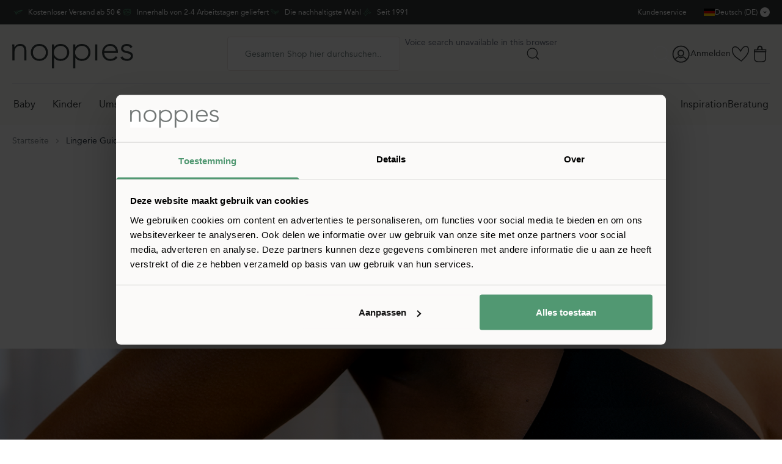

--- FILE ---
content_type: text/html; charset=UTF-8
request_url: https://www.noppies.com/de-de/blog/maternity-essentials/lingerie-guide
body_size: 113033
content:
<!doctype html>
<html lang="de">
<head >
    <meta charset="utf-8"/><script type="text/javascript">(window.NREUM||(NREUM={})).init={privacy:{cookies_enabled:false},ajax:{deny_list:["www.noppies.com/en-en/tweakwise/ajax/navigation","www.noppies.com/nl-nl/tweakwise/ajax/navigation","www.noppies.com/nl-be/ajax/navigation","*"]},feature_flags:["soft_nav"],browser_consent_mode:{enabled:false}};(window.NREUM||(NREUM={})).loader_config={licenseKey:"f8cbe75569",applicationID:"1805569534",browserID:"1835027495"};;/*! For license information please see nr-loader-rum-1.308.0.min.js.LICENSE.txt */
(()=>{var e,t,r={163:(e,t,r)=>{"use strict";r.d(t,{j:()=>E});var n=r(384),i=r(1741);var a=r(2555);r(860).K7.genericEvents;const s="experimental.resources",o="register",c=e=>{if(!e||"string"!=typeof e)return!1;try{document.createDocumentFragment().querySelector(e)}catch{return!1}return!0};var d=r(2614),u=r(944),l=r(8122);const f="[data-nr-mask]",g=e=>(0,l.a)(e,(()=>{const e={feature_flags:[],experimental:{allow_registered_children:!1,resources:!1},mask_selector:"*",block_selector:"[data-nr-block]",mask_input_options:{color:!1,date:!1,"datetime-local":!1,email:!1,month:!1,number:!1,range:!1,search:!1,tel:!1,text:!1,time:!1,url:!1,week:!1,textarea:!1,select:!1,password:!0}};return{ajax:{deny_list:void 0,block_internal:!0,enabled:!0,autoStart:!0},api:{get allow_registered_children(){return e.feature_flags.includes(o)||e.experimental.allow_registered_children},set allow_registered_children(t){e.experimental.allow_registered_children=t},duplicate_registered_data:!1},browser_consent_mode:{enabled:!1},distributed_tracing:{enabled:void 0,exclude_newrelic_header:void 0,cors_use_newrelic_header:void 0,cors_use_tracecontext_headers:void 0,allowed_origins:void 0},get feature_flags(){return e.feature_flags},set feature_flags(t){e.feature_flags=t},generic_events:{enabled:!0,autoStart:!0},harvest:{interval:30},jserrors:{enabled:!0,autoStart:!0},logging:{enabled:!0,autoStart:!0},metrics:{enabled:!0,autoStart:!0},obfuscate:void 0,page_action:{enabled:!0},page_view_event:{enabled:!0,autoStart:!0},page_view_timing:{enabled:!0,autoStart:!0},performance:{capture_marks:!1,capture_measures:!1,capture_detail:!0,resources:{get enabled(){return e.feature_flags.includes(s)||e.experimental.resources},set enabled(t){e.experimental.resources=t},asset_types:[],first_party_domains:[],ignore_newrelic:!0}},privacy:{cookies_enabled:!0},proxy:{assets:void 0,beacon:void 0},session:{expiresMs:d.wk,inactiveMs:d.BB},session_replay:{autoStart:!0,enabled:!1,preload:!1,sampling_rate:10,error_sampling_rate:100,collect_fonts:!1,inline_images:!1,fix_stylesheets:!0,mask_all_inputs:!0,get mask_text_selector(){return e.mask_selector},set mask_text_selector(t){c(t)?e.mask_selector="".concat(t,",").concat(f):""===t||null===t?e.mask_selector=f:(0,u.R)(5,t)},get block_class(){return"nr-block"},get ignore_class(){return"nr-ignore"},get mask_text_class(){return"nr-mask"},get block_selector(){return e.block_selector},set block_selector(t){c(t)?e.block_selector+=",".concat(t):""!==t&&(0,u.R)(6,t)},get mask_input_options(){return e.mask_input_options},set mask_input_options(t){t&&"object"==typeof t?e.mask_input_options={...t,password:!0}:(0,u.R)(7,t)}},session_trace:{enabled:!0,autoStart:!0},soft_navigations:{enabled:!0,autoStart:!0},spa:{enabled:!0,autoStart:!0},ssl:void 0,user_actions:{enabled:!0,elementAttributes:["id","className","tagName","type"]}}})());var p=r(6154),m=r(9324);let h=0;const v={buildEnv:m.F3,distMethod:m.Xs,version:m.xv,originTime:p.WN},b={consented:!1},y={appMetadata:{},get consented(){return this.session?.state?.consent||b.consented},set consented(e){b.consented=e},customTransaction:void 0,denyList:void 0,disabled:!1,harvester:void 0,isolatedBacklog:!1,isRecording:!1,loaderType:void 0,maxBytes:3e4,obfuscator:void 0,onerror:void 0,ptid:void 0,releaseIds:{},session:void 0,timeKeeper:void 0,registeredEntities:[],jsAttributesMetadata:{bytes:0},get harvestCount(){return++h}},_=e=>{const t=(0,l.a)(e,y),r=Object.keys(v).reduce((e,t)=>(e[t]={value:v[t],writable:!1,configurable:!0,enumerable:!0},e),{});return Object.defineProperties(t,r)};var w=r(5701);const x=e=>{const t=e.startsWith("http");e+="/",r.p=t?e:"https://"+e};var R=r(7836),k=r(3241);const A={accountID:void 0,trustKey:void 0,agentID:void 0,licenseKey:void 0,applicationID:void 0,xpid:void 0},S=e=>(0,l.a)(e,A),T=new Set;function E(e,t={},r,s){let{init:o,info:c,loader_config:d,runtime:u={},exposed:l=!0}=t;if(!c){const e=(0,n.pV)();o=e.init,c=e.info,d=e.loader_config}e.init=g(o||{}),e.loader_config=S(d||{}),c.jsAttributes??={},p.bv&&(c.jsAttributes.isWorker=!0),e.info=(0,a.D)(c);const f=e.init,m=[c.beacon,c.errorBeacon];T.has(e.agentIdentifier)||(f.proxy.assets&&(x(f.proxy.assets),m.push(f.proxy.assets)),f.proxy.beacon&&m.push(f.proxy.beacon),e.beacons=[...m],function(e){const t=(0,n.pV)();Object.getOwnPropertyNames(i.W.prototype).forEach(r=>{const n=i.W.prototype[r];if("function"!=typeof n||"constructor"===n)return;let a=t[r];e[r]&&!1!==e.exposed&&"micro-agent"!==e.runtime?.loaderType&&(t[r]=(...t)=>{const n=e[r](...t);return a?a(...t):n})})}(e),(0,n.US)("activatedFeatures",w.B)),u.denyList=[...f.ajax.deny_list||[],...f.ajax.block_internal?m:[]],u.ptid=e.agentIdentifier,u.loaderType=r,e.runtime=_(u),T.has(e.agentIdentifier)||(e.ee=R.ee.get(e.agentIdentifier),e.exposed=l,(0,k.W)({agentIdentifier:e.agentIdentifier,drained:!!w.B?.[e.agentIdentifier],type:"lifecycle",name:"initialize",feature:void 0,data:e.config})),T.add(e.agentIdentifier)}},384:(e,t,r)=>{"use strict";r.d(t,{NT:()=>s,US:()=>u,Zm:()=>o,bQ:()=>d,dV:()=>c,pV:()=>l});var n=r(6154),i=r(1863),a=r(1910);const s={beacon:"bam.nr-data.net",errorBeacon:"bam.nr-data.net"};function o(){return n.gm.NREUM||(n.gm.NREUM={}),void 0===n.gm.newrelic&&(n.gm.newrelic=n.gm.NREUM),n.gm.NREUM}function c(){let e=o();return e.o||(e.o={ST:n.gm.setTimeout,SI:n.gm.setImmediate||n.gm.setInterval,CT:n.gm.clearTimeout,XHR:n.gm.XMLHttpRequest,REQ:n.gm.Request,EV:n.gm.Event,PR:n.gm.Promise,MO:n.gm.MutationObserver,FETCH:n.gm.fetch,WS:n.gm.WebSocket},(0,a.i)(...Object.values(e.o))),e}function d(e,t){let r=o();r.initializedAgents??={},t.initializedAt={ms:(0,i.t)(),date:new Date},r.initializedAgents[e]=t}function u(e,t){o()[e]=t}function l(){return function(){let e=o();const t=e.info||{};e.info={beacon:s.beacon,errorBeacon:s.errorBeacon,...t}}(),function(){let e=o();const t=e.init||{};e.init={...t}}(),c(),function(){let e=o();const t=e.loader_config||{};e.loader_config={...t}}(),o()}},782:(e,t,r)=>{"use strict";r.d(t,{T:()=>n});const n=r(860).K7.pageViewTiming},860:(e,t,r)=>{"use strict";r.d(t,{$J:()=>u,K7:()=>c,P3:()=>d,XX:()=>i,Yy:()=>o,df:()=>a,qY:()=>n,v4:()=>s});const n="events",i="jserrors",a="browser/blobs",s="rum",o="browser/logs",c={ajax:"ajax",genericEvents:"generic_events",jserrors:i,logging:"logging",metrics:"metrics",pageAction:"page_action",pageViewEvent:"page_view_event",pageViewTiming:"page_view_timing",sessionReplay:"session_replay",sessionTrace:"session_trace",softNav:"soft_navigations",spa:"spa"},d={[c.pageViewEvent]:1,[c.pageViewTiming]:2,[c.metrics]:3,[c.jserrors]:4,[c.spa]:5,[c.ajax]:6,[c.sessionTrace]:7,[c.softNav]:8,[c.sessionReplay]:9,[c.logging]:10,[c.genericEvents]:11},u={[c.pageViewEvent]:s,[c.pageViewTiming]:n,[c.ajax]:n,[c.spa]:n,[c.softNav]:n,[c.metrics]:i,[c.jserrors]:i,[c.sessionTrace]:a,[c.sessionReplay]:a,[c.logging]:o,[c.genericEvents]:"ins"}},944:(e,t,r)=>{"use strict";r.d(t,{R:()=>i});var n=r(3241);function i(e,t){"function"==typeof console.debug&&(console.debug("New Relic Warning: https://github.com/newrelic/newrelic-browser-agent/blob/main/docs/warning-codes.md#".concat(e),t),(0,n.W)({agentIdentifier:null,drained:null,type:"data",name:"warn",feature:"warn",data:{code:e,secondary:t}}))}},1687:(e,t,r)=>{"use strict";r.d(t,{Ak:()=>d,Ze:()=>f,x3:()=>u});var n=r(3241),i=r(7836),a=r(3606),s=r(860),o=r(2646);const c={};function d(e,t){const r={staged:!1,priority:s.P3[t]||0};l(e),c[e].get(t)||c[e].set(t,r)}function u(e,t){e&&c[e]&&(c[e].get(t)&&c[e].delete(t),p(e,t,!1),c[e].size&&g(e))}function l(e){if(!e)throw new Error("agentIdentifier required");c[e]||(c[e]=new Map)}function f(e="",t="feature",r=!1){if(l(e),!e||!c[e].get(t)||r)return p(e,t);c[e].get(t).staged=!0,g(e)}function g(e){const t=Array.from(c[e]);t.every(([e,t])=>t.staged)&&(t.sort((e,t)=>e[1].priority-t[1].priority),t.forEach(([t])=>{c[e].delete(t),p(e,t)}))}function p(e,t,r=!0){const s=e?i.ee.get(e):i.ee,c=a.i.handlers;if(!s.aborted&&s.backlog&&c){if((0,n.W)({agentIdentifier:e,type:"lifecycle",name:"drain",feature:t}),r){const e=s.backlog[t],r=c[t];if(r){for(let t=0;e&&t<e.length;++t)m(e[t],r);Object.entries(r).forEach(([e,t])=>{Object.values(t||{}).forEach(t=>{t[0]?.on&&t[0]?.context()instanceof o.y&&t[0].on(e,t[1])})})}}s.isolatedBacklog||delete c[t],s.backlog[t]=null,s.emit("drain-"+t,[])}}function m(e,t){var r=e[1];Object.values(t[r]||{}).forEach(t=>{var r=e[0];if(t[0]===r){var n=t[1],i=e[3],a=e[2];n.apply(i,a)}})}},1738:(e,t,r)=>{"use strict";r.d(t,{U:()=>g,Y:()=>f});var n=r(3241),i=r(9908),a=r(1863),s=r(944),o=r(5701),c=r(3969),d=r(8362),u=r(860),l=r(4261);function f(e,t,r,a){const f=a||r;!f||f[e]&&f[e]!==d.d.prototype[e]||(f[e]=function(){(0,i.p)(c.xV,["API/"+e+"/called"],void 0,u.K7.metrics,r.ee),(0,n.W)({agentIdentifier:r.agentIdentifier,drained:!!o.B?.[r.agentIdentifier],type:"data",name:"api",feature:l.Pl+e,data:{}});try{return t.apply(this,arguments)}catch(e){(0,s.R)(23,e)}})}function g(e,t,r,n,s){const o=e.info;null===r?delete o.jsAttributes[t]:o.jsAttributes[t]=r,(s||null===r)&&(0,i.p)(l.Pl+n,[(0,a.t)(),t,r],void 0,"session",e.ee)}},1741:(e,t,r)=>{"use strict";r.d(t,{W:()=>a});var n=r(944),i=r(4261);class a{#e(e,...t){if(this[e]!==a.prototype[e])return this[e](...t);(0,n.R)(35,e)}addPageAction(e,t){return this.#e(i.hG,e,t)}register(e){return this.#e(i.eY,e)}recordCustomEvent(e,t){return this.#e(i.fF,e,t)}setPageViewName(e,t){return this.#e(i.Fw,e,t)}setCustomAttribute(e,t,r){return this.#e(i.cD,e,t,r)}noticeError(e,t){return this.#e(i.o5,e,t)}setUserId(e,t=!1){return this.#e(i.Dl,e,t)}setApplicationVersion(e){return this.#e(i.nb,e)}setErrorHandler(e){return this.#e(i.bt,e)}addRelease(e,t){return this.#e(i.k6,e,t)}log(e,t){return this.#e(i.$9,e,t)}start(){return this.#e(i.d3)}finished(e){return this.#e(i.BL,e)}recordReplay(){return this.#e(i.CH)}pauseReplay(){return this.#e(i.Tb)}addToTrace(e){return this.#e(i.U2,e)}setCurrentRouteName(e){return this.#e(i.PA,e)}interaction(e){return this.#e(i.dT,e)}wrapLogger(e,t,r){return this.#e(i.Wb,e,t,r)}measure(e,t){return this.#e(i.V1,e,t)}consent(e){return this.#e(i.Pv,e)}}},1863:(e,t,r)=>{"use strict";function n(){return Math.floor(performance.now())}r.d(t,{t:()=>n})},1910:(e,t,r)=>{"use strict";r.d(t,{i:()=>a});var n=r(944);const i=new Map;function a(...e){return e.every(e=>{if(i.has(e))return i.get(e);const t="function"==typeof e?e.toString():"",r=t.includes("[native code]"),a=t.includes("nrWrapper");return r||a||(0,n.R)(64,e?.name||t),i.set(e,r),r})}},2555:(e,t,r)=>{"use strict";r.d(t,{D:()=>o,f:()=>s});var n=r(384),i=r(8122);const a={beacon:n.NT.beacon,errorBeacon:n.NT.errorBeacon,licenseKey:void 0,applicationID:void 0,sa:void 0,queueTime:void 0,applicationTime:void 0,ttGuid:void 0,user:void 0,account:void 0,product:void 0,extra:void 0,jsAttributes:{},userAttributes:void 0,atts:void 0,transactionName:void 0,tNamePlain:void 0};function s(e){try{return!!e.licenseKey&&!!e.errorBeacon&&!!e.applicationID}catch(e){return!1}}const o=e=>(0,i.a)(e,a)},2614:(e,t,r)=>{"use strict";r.d(t,{BB:()=>s,H3:()=>n,g:()=>d,iL:()=>c,tS:()=>o,uh:()=>i,wk:()=>a});const n="NRBA",i="SESSION",a=144e5,s=18e5,o={STARTED:"session-started",PAUSE:"session-pause",RESET:"session-reset",RESUME:"session-resume",UPDATE:"session-update"},c={SAME_TAB:"same-tab",CROSS_TAB:"cross-tab"},d={OFF:0,FULL:1,ERROR:2}},2646:(e,t,r)=>{"use strict";r.d(t,{y:()=>n});class n{constructor(e){this.contextId=e}}},2843:(e,t,r)=>{"use strict";r.d(t,{G:()=>a,u:()=>i});var n=r(3878);function i(e,t=!1,r,i){(0,n.DD)("visibilitychange",function(){if(t)return void("hidden"===document.visibilityState&&e());e(document.visibilityState)},r,i)}function a(e,t,r){(0,n.sp)("pagehide",e,t,r)}},3241:(e,t,r)=>{"use strict";r.d(t,{W:()=>a});var n=r(6154);const i="newrelic";function a(e={}){try{n.gm.dispatchEvent(new CustomEvent(i,{detail:e}))}catch(e){}}},3606:(e,t,r)=>{"use strict";r.d(t,{i:()=>a});var n=r(9908);a.on=s;var i=a.handlers={};function a(e,t,r,a){s(a||n.d,i,e,t,r)}function s(e,t,r,i,a){a||(a="feature"),e||(e=n.d);var s=t[a]=t[a]||{};(s[r]=s[r]||[]).push([e,i])}},3878:(e,t,r)=>{"use strict";function n(e,t){return{capture:e,passive:!1,signal:t}}function i(e,t,r=!1,i){window.addEventListener(e,t,n(r,i))}function a(e,t,r=!1,i){document.addEventListener(e,t,n(r,i))}r.d(t,{DD:()=>a,jT:()=>n,sp:()=>i})},3969:(e,t,r)=>{"use strict";r.d(t,{TZ:()=>n,XG:()=>o,rs:()=>i,xV:()=>s,z_:()=>a});const n=r(860).K7.metrics,i="sm",a="cm",s="storeSupportabilityMetrics",o="storeEventMetrics"},4234:(e,t,r)=>{"use strict";r.d(t,{W:()=>a});var n=r(7836),i=r(1687);class a{constructor(e,t){this.agentIdentifier=e,this.ee=n.ee.get(e),this.featureName=t,this.blocked=!1}deregisterDrain(){(0,i.x3)(this.agentIdentifier,this.featureName)}}},4261:(e,t,r)=>{"use strict";r.d(t,{$9:()=>d,BL:()=>o,CH:()=>g,Dl:()=>_,Fw:()=>y,PA:()=>h,Pl:()=>n,Pv:()=>k,Tb:()=>l,U2:()=>a,V1:()=>R,Wb:()=>x,bt:()=>b,cD:()=>v,d3:()=>w,dT:()=>c,eY:()=>p,fF:()=>f,hG:()=>i,k6:()=>s,nb:()=>m,o5:()=>u});const n="api-",i="addPageAction",a="addToTrace",s="addRelease",o="finished",c="interaction",d="log",u="noticeError",l="pauseReplay",f="recordCustomEvent",g="recordReplay",p="register",m="setApplicationVersion",h="setCurrentRouteName",v="setCustomAttribute",b="setErrorHandler",y="setPageViewName",_="setUserId",w="start",x="wrapLogger",R="measure",k="consent"},5289:(e,t,r)=>{"use strict";r.d(t,{GG:()=>s,Qr:()=>c,sB:()=>o});var n=r(3878),i=r(6389);function a(){return"undefined"==typeof document||"complete"===document.readyState}function s(e,t){if(a())return e();const r=(0,i.J)(e),s=setInterval(()=>{a()&&(clearInterval(s),r())},500);(0,n.sp)("load",r,t)}function o(e){if(a())return e();(0,n.DD)("DOMContentLoaded",e)}function c(e){if(a())return e();(0,n.sp)("popstate",e)}},5607:(e,t,r)=>{"use strict";r.d(t,{W:()=>n});const n=(0,r(9566).bz)()},5701:(e,t,r)=>{"use strict";r.d(t,{B:()=>a,t:()=>s});var n=r(3241);const i=new Set,a={};function s(e,t){const r=t.agentIdentifier;a[r]??={},e&&"object"==typeof e&&(i.has(r)||(t.ee.emit("rumresp",[e]),a[r]=e,i.add(r),(0,n.W)({agentIdentifier:r,loaded:!0,drained:!0,type:"lifecycle",name:"load",feature:void 0,data:e})))}},6154:(e,t,r)=>{"use strict";r.d(t,{OF:()=>c,RI:()=>i,WN:()=>u,bv:()=>a,eN:()=>l,gm:()=>s,mw:()=>o,sb:()=>d});var n=r(1863);const i="undefined"!=typeof window&&!!window.document,a="undefined"!=typeof WorkerGlobalScope&&("undefined"!=typeof self&&self instanceof WorkerGlobalScope&&self.navigator instanceof WorkerNavigator||"undefined"!=typeof globalThis&&globalThis instanceof WorkerGlobalScope&&globalThis.navigator instanceof WorkerNavigator),s=i?window:"undefined"!=typeof WorkerGlobalScope&&("undefined"!=typeof self&&self instanceof WorkerGlobalScope&&self||"undefined"!=typeof globalThis&&globalThis instanceof WorkerGlobalScope&&globalThis),o=Boolean("hidden"===s?.document?.visibilityState),c=/iPad|iPhone|iPod/.test(s.navigator?.userAgent),d=c&&"undefined"==typeof SharedWorker,u=((()=>{const e=s.navigator?.userAgent?.match(/Firefox[/\s](\d+\.\d+)/);Array.isArray(e)&&e.length>=2&&e[1]})(),Date.now()-(0,n.t)()),l=()=>"undefined"!=typeof PerformanceNavigationTiming&&s?.performance?.getEntriesByType("navigation")?.[0]?.responseStart},6389:(e,t,r)=>{"use strict";function n(e,t=500,r={}){const n=r?.leading||!1;let i;return(...r)=>{n&&void 0===i&&(e.apply(this,r),i=setTimeout(()=>{i=clearTimeout(i)},t)),n||(clearTimeout(i),i=setTimeout(()=>{e.apply(this,r)},t))}}function i(e){let t=!1;return(...r)=>{t||(t=!0,e.apply(this,r))}}r.d(t,{J:()=>i,s:()=>n})},6630:(e,t,r)=>{"use strict";r.d(t,{T:()=>n});const n=r(860).K7.pageViewEvent},7699:(e,t,r)=>{"use strict";r.d(t,{It:()=>a,KC:()=>o,No:()=>i,qh:()=>s});var n=r(860);const i=16e3,a=1e6,s="SESSION_ERROR",o={[n.K7.logging]:!0,[n.K7.genericEvents]:!1,[n.K7.jserrors]:!1,[n.K7.ajax]:!1}},7836:(e,t,r)=>{"use strict";r.d(t,{P:()=>o,ee:()=>c});var n=r(384),i=r(8990),a=r(2646),s=r(5607);const o="nr@context:".concat(s.W),c=function e(t,r){var n={},s={},u={},l=!1;try{l=16===r.length&&d.initializedAgents?.[r]?.runtime.isolatedBacklog}catch(e){}var f={on:p,addEventListener:p,removeEventListener:function(e,t){var r=n[e];if(!r)return;for(var i=0;i<r.length;i++)r[i]===t&&r.splice(i,1)},emit:function(e,r,n,i,a){!1!==a&&(a=!0);if(c.aborted&&!i)return;t&&a&&t.emit(e,r,n);var o=g(n);m(e).forEach(e=>{e.apply(o,r)});var d=v()[s[e]];d&&d.push([f,e,r,o]);return o},get:h,listeners:m,context:g,buffer:function(e,t){const r=v();if(t=t||"feature",f.aborted)return;Object.entries(e||{}).forEach(([e,n])=>{s[n]=t,t in r||(r[t]=[])})},abort:function(){f._aborted=!0,Object.keys(f.backlog).forEach(e=>{delete f.backlog[e]})},isBuffering:function(e){return!!v()[s[e]]},debugId:r,backlog:l?{}:t&&"object"==typeof t.backlog?t.backlog:{},isolatedBacklog:l};return Object.defineProperty(f,"aborted",{get:()=>{let e=f._aborted||!1;return e||(t&&(e=t.aborted),e)}}),f;function g(e){return e&&e instanceof a.y?e:e?(0,i.I)(e,o,()=>new a.y(o)):new a.y(o)}function p(e,t){n[e]=m(e).concat(t)}function m(e){return n[e]||[]}function h(t){return u[t]=u[t]||e(f,t)}function v(){return f.backlog}}(void 0,"globalEE"),d=(0,n.Zm)();d.ee||(d.ee=c)},8122:(e,t,r)=>{"use strict";r.d(t,{a:()=>i});var n=r(944);function i(e,t){try{if(!e||"object"!=typeof e)return(0,n.R)(3);if(!t||"object"!=typeof t)return(0,n.R)(4);const r=Object.create(Object.getPrototypeOf(t),Object.getOwnPropertyDescriptors(t)),a=0===Object.keys(r).length?e:r;for(let s in a)if(void 0!==e[s])try{if(null===e[s]){r[s]=null;continue}Array.isArray(e[s])&&Array.isArray(t[s])?r[s]=Array.from(new Set([...e[s],...t[s]])):"object"==typeof e[s]&&"object"==typeof t[s]?r[s]=i(e[s],t[s]):r[s]=e[s]}catch(e){r[s]||(0,n.R)(1,e)}return r}catch(e){(0,n.R)(2,e)}}},8362:(e,t,r)=>{"use strict";r.d(t,{d:()=>a});var n=r(9566),i=r(1741);class a extends i.W{agentIdentifier=(0,n.LA)(16)}},8374:(e,t,r)=>{r.nc=(()=>{try{return document?.currentScript?.nonce}catch(e){}return""})()},8990:(e,t,r)=>{"use strict";r.d(t,{I:()=>i});var n=Object.prototype.hasOwnProperty;function i(e,t,r){if(n.call(e,t))return e[t];var i=r();if(Object.defineProperty&&Object.keys)try{return Object.defineProperty(e,t,{value:i,writable:!0,enumerable:!1}),i}catch(e){}return e[t]=i,i}},9324:(e,t,r)=>{"use strict";r.d(t,{F3:()=>i,Xs:()=>a,xv:()=>n});const n="1.308.0",i="PROD",a="CDN"},9566:(e,t,r)=>{"use strict";r.d(t,{LA:()=>o,bz:()=>s});var n=r(6154);const i="xxxxxxxx-xxxx-4xxx-yxxx-xxxxxxxxxxxx";function a(e,t){return e?15&e[t]:16*Math.random()|0}function s(){const e=n.gm?.crypto||n.gm?.msCrypto;let t,r=0;return e&&e.getRandomValues&&(t=e.getRandomValues(new Uint8Array(30))),i.split("").map(e=>"x"===e?a(t,r++).toString(16):"y"===e?(3&a()|8).toString(16):e).join("")}function o(e){const t=n.gm?.crypto||n.gm?.msCrypto;let r,i=0;t&&t.getRandomValues&&(r=t.getRandomValues(new Uint8Array(e)));const s=[];for(var o=0;o<e;o++)s.push(a(r,i++).toString(16));return s.join("")}},9908:(e,t,r)=>{"use strict";r.d(t,{d:()=>n,p:()=>i});var n=r(7836).ee.get("handle");function i(e,t,r,i,a){a?(a.buffer([e],i),a.emit(e,t,r)):(n.buffer([e],i),n.emit(e,t,r))}}},n={};function i(e){var t=n[e];if(void 0!==t)return t.exports;var a=n[e]={exports:{}};return r[e](a,a.exports,i),a.exports}i.m=r,i.d=(e,t)=>{for(var r in t)i.o(t,r)&&!i.o(e,r)&&Object.defineProperty(e,r,{enumerable:!0,get:t[r]})},i.f={},i.e=e=>Promise.all(Object.keys(i.f).reduce((t,r)=>(i.f[r](e,t),t),[])),i.u=e=>"nr-rum-1.308.0.min.js",i.o=(e,t)=>Object.prototype.hasOwnProperty.call(e,t),e={},t="NRBA-1.308.0.PROD:",i.l=(r,n,a,s)=>{if(e[r])e[r].push(n);else{var o,c;if(void 0!==a)for(var d=document.getElementsByTagName("script"),u=0;u<d.length;u++){var l=d[u];if(l.getAttribute("src")==r||l.getAttribute("data-webpack")==t+a){o=l;break}}if(!o){c=!0;var f={296:"sha512-+MIMDsOcckGXa1EdWHqFNv7P+JUkd5kQwCBr3KE6uCvnsBNUrdSt4a/3/L4j4TxtnaMNjHpza2/erNQbpacJQA=="};(o=document.createElement("script")).charset="utf-8",i.nc&&o.setAttribute("nonce",i.nc),o.setAttribute("data-webpack",t+a),o.src=r,0!==o.src.indexOf(window.location.origin+"/")&&(o.crossOrigin="anonymous"),f[s]&&(o.integrity=f[s])}e[r]=[n];var g=(t,n)=>{o.onerror=o.onload=null,clearTimeout(p);var i=e[r];if(delete e[r],o.parentNode&&o.parentNode.removeChild(o),i&&i.forEach(e=>e(n)),t)return t(n)},p=setTimeout(g.bind(null,void 0,{type:"timeout",target:o}),12e4);o.onerror=g.bind(null,o.onerror),o.onload=g.bind(null,o.onload),c&&document.head.appendChild(o)}},i.r=e=>{"undefined"!=typeof Symbol&&Symbol.toStringTag&&Object.defineProperty(e,Symbol.toStringTag,{value:"Module"}),Object.defineProperty(e,"__esModule",{value:!0})},i.p="https://js-agent.newrelic.com/",(()=>{var e={374:0,840:0};i.f.j=(t,r)=>{var n=i.o(e,t)?e[t]:void 0;if(0!==n)if(n)r.push(n[2]);else{var a=new Promise((r,i)=>n=e[t]=[r,i]);r.push(n[2]=a);var s=i.p+i.u(t),o=new Error;i.l(s,r=>{if(i.o(e,t)&&(0!==(n=e[t])&&(e[t]=void 0),n)){var a=r&&("load"===r.type?"missing":r.type),s=r&&r.target&&r.target.src;o.message="Loading chunk "+t+" failed: ("+a+": "+s+")",o.name="ChunkLoadError",o.type=a,o.request=s,n[1](o)}},"chunk-"+t,t)}};var t=(t,r)=>{var n,a,[s,o,c]=r,d=0;if(s.some(t=>0!==e[t])){for(n in o)i.o(o,n)&&(i.m[n]=o[n]);if(c)c(i)}for(t&&t(r);d<s.length;d++)a=s[d],i.o(e,a)&&e[a]&&e[a][0](),e[a]=0},r=self["webpackChunk:NRBA-1.308.0.PROD"]=self["webpackChunk:NRBA-1.308.0.PROD"]||[];r.forEach(t.bind(null,0)),r.push=t.bind(null,r.push.bind(r))})(),(()=>{"use strict";i(8374);var e=i(8362),t=i(860);const r=Object.values(t.K7);var n=i(163);var a=i(9908),s=i(1863),o=i(4261),c=i(1738);var d=i(1687),u=i(4234),l=i(5289),f=i(6154),g=i(944),p=i(384);const m=e=>f.RI&&!0===e?.privacy.cookies_enabled;function h(e){return!!(0,p.dV)().o.MO&&m(e)&&!0===e?.session_trace.enabled}var v=i(6389),b=i(7699);class y extends u.W{constructor(e,t){super(e.agentIdentifier,t),this.agentRef=e,this.abortHandler=void 0,this.featAggregate=void 0,this.loadedSuccessfully=void 0,this.onAggregateImported=new Promise(e=>{this.loadedSuccessfully=e}),this.deferred=Promise.resolve(),!1===e.init[this.featureName].autoStart?this.deferred=new Promise((t,r)=>{this.ee.on("manual-start-all",(0,v.J)(()=>{(0,d.Ak)(e.agentIdentifier,this.featureName),t()}))}):(0,d.Ak)(e.agentIdentifier,t)}importAggregator(e,t,r={}){if(this.featAggregate)return;const n=async()=>{let n;await this.deferred;try{if(m(e.init)){const{setupAgentSession:t}=await i.e(296).then(i.bind(i,3305));n=t(e)}}catch(e){(0,g.R)(20,e),this.ee.emit("internal-error",[e]),(0,a.p)(b.qh,[e],void 0,this.featureName,this.ee)}try{if(!this.#t(this.featureName,n,e.init))return(0,d.Ze)(this.agentIdentifier,this.featureName),void this.loadedSuccessfully(!1);const{Aggregate:i}=await t();this.featAggregate=new i(e,r),e.runtime.harvester.initializedAggregates.push(this.featAggregate),this.loadedSuccessfully(!0)}catch(e){(0,g.R)(34,e),this.abortHandler?.(),(0,d.Ze)(this.agentIdentifier,this.featureName,!0),this.loadedSuccessfully(!1),this.ee&&this.ee.abort()}};f.RI?(0,l.GG)(()=>n(),!0):n()}#t(e,r,n){if(this.blocked)return!1;switch(e){case t.K7.sessionReplay:return h(n)&&!!r;case t.K7.sessionTrace:return!!r;default:return!0}}}var _=i(6630),w=i(2614),x=i(3241);class R extends y{static featureName=_.T;constructor(e){var t;super(e,_.T),this.setupInspectionEvents(e.agentIdentifier),t=e,(0,c.Y)(o.Fw,function(e,r){"string"==typeof e&&("/"!==e.charAt(0)&&(e="/"+e),t.runtime.customTransaction=(r||"http://custom.transaction")+e,(0,a.p)(o.Pl+o.Fw,[(0,s.t)()],void 0,void 0,t.ee))},t),this.importAggregator(e,()=>i.e(296).then(i.bind(i,3943)))}setupInspectionEvents(e){const t=(t,r)=>{t&&(0,x.W)({agentIdentifier:e,timeStamp:t.timeStamp,loaded:"complete"===t.target.readyState,type:"window",name:r,data:t.target.location+""})};(0,l.sB)(e=>{t(e,"DOMContentLoaded")}),(0,l.GG)(e=>{t(e,"load")}),(0,l.Qr)(e=>{t(e,"navigate")}),this.ee.on(w.tS.UPDATE,(t,r)=>{(0,x.W)({agentIdentifier:e,type:"lifecycle",name:"session",data:r})})}}class k extends e.d{constructor(e){var t;(super(),f.gm)?(this.features={},(0,p.bQ)(this.agentIdentifier,this),this.desiredFeatures=new Set(e.features||[]),this.desiredFeatures.add(R),(0,n.j)(this,e,e.loaderType||"agent"),t=this,(0,c.Y)(o.cD,function(e,r,n=!1){if("string"==typeof e){if(["string","number","boolean"].includes(typeof r)||null===r)return(0,c.U)(t,e,r,o.cD,n);(0,g.R)(40,typeof r)}else(0,g.R)(39,typeof e)},t),function(e){(0,c.Y)(o.Dl,function(t,r=!1){if("string"!=typeof t&&null!==t)return void(0,g.R)(41,typeof t);const n=e.info.jsAttributes["enduser.id"];r&&null!=n&&n!==t?(0,a.p)(o.Pl+"setUserIdAndResetSession",[t],void 0,"session",e.ee):(0,c.U)(e,"enduser.id",t,o.Dl,!0)},e)}(this),function(e){(0,c.Y)(o.nb,function(t){if("string"==typeof t||null===t)return(0,c.U)(e,"application.version",t,o.nb,!1);(0,g.R)(42,typeof t)},e)}(this),function(e){(0,c.Y)(o.d3,function(){e.ee.emit("manual-start-all")},e)}(this),function(e){(0,c.Y)(o.Pv,function(t=!0){if("boolean"==typeof t){if((0,a.p)(o.Pl+o.Pv,[t],void 0,"session",e.ee),e.runtime.consented=t,t){const t=e.features.page_view_event;t.onAggregateImported.then(e=>{const r=t.featAggregate;e&&!r.sentRum&&r.sendRum()})}}else(0,g.R)(65,typeof t)},e)}(this),this.run()):(0,g.R)(21)}get config(){return{info:this.info,init:this.init,loader_config:this.loader_config,runtime:this.runtime}}get api(){return this}run(){try{const e=function(e){const t={};return r.forEach(r=>{t[r]=!!e[r]?.enabled}),t}(this.init),n=[...this.desiredFeatures];n.sort((e,r)=>t.P3[e.featureName]-t.P3[r.featureName]),n.forEach(r=>{if(!e[r.featureName]&&r.featureName!==t.K7.pageViewEvent)return;if(r.featureName===t.K7.spa)return void(0,g.R)(67);const n=function(e){switch(e){case t.K7.ajax:return[t.K7.jserrors];case t.K7.sessionTrace:return[t.K7.ajax,t.K7.pageViewEvent];case t.K7.sessionReplay:return[t.K7.sessionTrace];case t.K7.pageViewTiming:return[t.K7.pageViewEvent];default:return[]}}(r.featureName).filter(e=>!(e in this.features));n.length>0&&(0,g.R)(36,{targetFeature:r.featureName,missingDependencies:n}),this.features[r.featureName]=new r(this)})}catch(e){(0,g.R)(22,e);for(const e in this.features)this.features[e].abortHandler?.();const t=(0,p.Zm)();delete t.initializedAgents[this.agentIdentifier]?.features,delete this.sharedAggregator;return t.ee.get(this.agentIdentifier).abort(),!1}}}var A=i(2843),S=i(782);class T extends y{static featureName=S.T;constructor(e){super(e,S.T),f.RI&&((0,A.u)(()=>(0,a.p)("docHidden",[(0,s.t)()],void 0,S.T,this.ee),!0),(0,A.G)(()=>(0,a.p)("winPagehide",[(0,s.t)()],void 0,S.T,this.ee)),this.importAggregator(e,()=>i.e(296).then(i.bind(i,2117))))}}var E=i(3969);class I extends y{static featureName=E.TZ;constructor(e){super(e,E.TZ),f.RI&&document.addEventListener("securitypolicyviolation",e=>{(0,a.p)(E.xV,["Generic/CSPViolation/Detected"],void 0,this.featureName,this.ee)}),this.importAggregator(e,()=>i.e(296).then(i.bind(i,9623)))}}new k({features:[R,T,I],loaderType:"lite"})})()})();</script>
<meta name="title" content="Lingerie guide | Noppies | Schwangerschaft"/>
<meta name="description" content="Schauen Sie sich unseren Dessous-Ratgeber an und finden Sie den BH, der am besten zu Ihnen passt! Entdecken Sie Ihre Must-Haves für Ihre Umstandsgarderobe hier."/>
<meta name="keywords" content="Lingerie, Noppies, Umstandslingerie, Still-BH"/>
<meta name="robots" content="INDEX,FOLLOW"/>
<meta name="viewport" content="width=device-width, initial-scale=1, maximum-scale=1, user-scalable=0"/>
<title>Lingerie Guide</title>
<link  rel="stylesheet" type="text/css"  media="all" href="https://www.noppies.com/static/version1768289461/frontend/Magento/base/default/Anowave_Ec/css/ec.css" />
<link  rel="stylesheet" type="text/css"  media="all" href="https://www.noppies.com/static/version1768289461/frontend/Hyva/Noopies/default/css/styles.css" />
<script  type="text/javascript"  src="https://www.noppies.com/static/version1768289461/frontend/Hyva/Noopies/default/Magento_Theme/js/locale.min.js"></script>
<link  rel="icon" type="image/x-icon" href="https://www.noppies.com/media/favicon/default/favicon-32x32.png" />
<link  rel="shortcut icon" type="image/x-icon" href="https://www.noppies.com/media/favicon/default/favicon-32x32.png" />
<style>
#search + button {
display: none !important;
}
.checkout-index-index input {
font-family: 'Helvetica Neue',Helvetica,Arial,sans-serif !important;
}
</style>
<!-- Temporary fix for NIN-231 -->
<style>
@media (min-width: 767px) {
body .pagebuilder-column-group .pagebuilder-column[class*=background-image-] {
  position: static;
}
body.customer-account-login .pagebuilder-column-group .pagebuilder-column[class*=background-image-] {
  position: absolute;
}
body.customer-account-create .pagebuilder-column-group .pagebuilder-column[class*=background-image-] {
  position: absolute;
}
}
</style>
<script>
(function(d, id) {
 if (!window.flowbox) { var f = function () { f.q.push(arguments); }; f.q = []; window.flowbox = f; }
 if (d.getElementById(id)) {return;}
 var s = d.createElement('script'), fjs = d.scripts[d.scripts.length - 1]; s.id = id; s.async = true;
 s.src = 'https://connect.getflowbox.com/flowbox.js';
 fjs.parentNode.insertBefore(s, fjs);
})(document, 'flowbox-js-embed');
</script>    <script type="text/javascript">
    var parameterValue = 'misc';
    var parameterName = 'magentoPageType';
    var pageTypesToUse = {
        'cms_index_index': 'HOME',
        'catalog_category_view': 'POP',
        'catalog_product_view': 'PDP',
        'checkout_cart_index': 'CART',
        'checkout_index_index': 'CHECKOUT',
        'catalogsearch_result_index': 'SEARCH_RESULT_PAGE'
    };
    var actionName = "wppbb_view_index";

    if (actionName in pageTypesToUse) {
        parameterValue = pageTypesToUse[actionName];
    }
    if (typeof newrelic !== "undefined") {
        newrelic.setCustomAttribute(parameterName, parameterValue);
    } else {
        console.log(parameterValue);
    }

</script>

<!-- Google Tag Manager by MagePal -->
<script type="text/javascript">
    window.dataLayer = window.dataLayer || [];


    function initMagepalGtmDatalayer_4f71f1c5e6503faecb6d9e35a59f2399() {
        'use strict';

        let lastPushedCart = {};
        let lastPushedCustomer = {};

        function objectKeyExist(object)
        {
            const items = Array.isArray(object) ? object : Object.values(object);
            return items.reduce((acc, v) => (acc || v.customer || v.cart), false);
            // return _.some(object, function (o) {
            //     return !_.isEmpty(_.pick(o, ['customer', 'cart']));
            // })
        }

        const isObject = x => x === Object(x);
        const has = (x, p) => isObject(x) && x.hasOwnProperty(p);
        const isEqual = (x, y) => JSON.stringify(x) === JSON.stringify(y);

        //Update datalayer
        function updateDataLayer(_gtmDataLayer, _dataObject, _forceUpdate)
        {
            let customer = {isLoggedIn : false},
                cart = {hasItems: false};

            if (_gtmDataLayer !== undefined && (!objectKeyExist(_gtmDataLayer) || _forceUpdate)) {
                if (isObject(_dataObject) && has(_dataObject, 'customer')) {
                    customer = _dataObject.customer;
                }

                if (isObject(_dataObject) && has(_dataObject, 'cart')) {
                    cart = _dataObject.cart;
                }

                if (!isEqual(lastPushedCart, cart) || !isEqual(lastPushedCustomer, customer)) {
                    window.dispatchEvent(new CustomEvent('mpCustomerSession', {detail: [customer, cart, _gtmDataLayer]}));
                    //$('body').trigger('mpCustomerSession', [customer, cart, _gtmDataLayer]);
                    _gtmDataLayer.push({'event': 'mpCustomerSession', 'customer': customer, 'cart': cart});

                    lastPushedCustomer = customer;
                    lastPushedCart = cart;
                }
            }
        }

        function isTrackingAllowed(config)
        {
            let allowServices = false,
                allowedCookies,
                allowedWebsites;

            if (!config.isGdprEnabled || (!config.isGdprEnabled && !config.addJsInHeader)) {
                allowServices = true;
            } else if (config.isCookieRestrictionModeEnabled && config.gdprOption === 1) {
                allowedCookies = hyva.getCookie(config.cookieName);

                if (allowedCookies !== null) {
                    allowedWebsites = JSON.parse(allowedCookies);

                    if (allowedWebsites[config.currentWebsite] === 1) {
                        allowServices = true;
                    }
                }
            } else if (config.gdprOption === 2) {
                allowServices = hyva.getCookie(config.cookieName) !== null;
            } else if (config.gdprOption === 3) {
                allowServices = hyva.getCookie(config.cookieName) === null;
            }

            return allowServices;
        }

        //load gtm
        function initTracking(dataLayerName, accountId, containerCode)
        {
            window.dispatchEvent(new CustomEvent('gtm:beforeInitialize'));

            (function (w, d, s, l, i) {
                w[l] = w[l] || [];
                w[l].push({
                    'gtm.start':
                        new Date().getTime(), event: 'gtm.js'
                });
                var f = d.getElementsByTagName(s)[0],
                    j = d.createElement(s), dl = l != dataLayerName ? '&l=' + l : '';
                j.async = true;
                j.src = '//www.googletagmanager.com/gtm.js?id=' + i + dl + containerCode;
                f.parentNode.insertBefore(j, f);
            })(window, document, 'script', dataLayerName, accountId);
            window.dispatchEvent(new CustomEvent('gtm:afterInitialize'));
        }

        function pushData(dataLayerName, dataLayer)
        {
            //if (_.isArray(dataLayer)) {
            if (Array.isArray(dataLayer)) {
                //_.each(dataLayer, function (data) {
                dataLayer.forEach(function (data) {
                    window[dataLayerName].push(data);
                });
            }
        }

        const config = {
            dataLayer: "dataLayer",
            gdprOption: 0,
            isGdprEnabled: 0,
            isCookieRestrictionModeEnabled: 0,
        };

                config.currentWebsite = 3;
        config.cookieName = "user_allowed_save_cookie";
        config.accountId = "GTM-WCQTLGR";
        config.data = [{"ecommerce":{"currencyCode":"EUR"},"pageType":"wppbb_view_index","list":"other"}];
        config.addJsInHeader = 0;
        config.containerCode = "";
        
        window[config.dataLayer] = window[config.dataLayer] || [];

        if (has(config, 'accountId') && isTrackingAllowed(config)) {
            pushData(config.dataLayer, config.data);
            initTracking(config.dataLayer, config.accountId, config.containerCode);
        }

        const gtmDataLayer = window[config.dataLayer];

        window.addEventListener("private-content-loaded", event => {
            const dataObject = event.detail.data['magepal-gtm-jsdatalayer'] || {};
            updateDataLayer(gtmDataLayer, dataObject, true)
        });

        // dataObject.subscribe(function (_dataObject) {
        //     updateDataLayer(gtmDataLayer, _dataObject, true);
        // }, this);

        // if (!_.contains(customerData.getExpiredKeys(), 'magepal-gtm-jsdatalayer')) {
        //     updateDataLayer(gtmDataLayer, dataObject(), false);
        // }

    }
    window.addEventListener('DOMContentLoaded', initMagepalGtmDatalayer_4f71f1c5e6503faecb6d9e35a59f2399);

</script>
<!-- End Google Tag Manager by MagePal -->
<script data-ommit="true" nonce="wmfgM04W70DEbpxiMO6g7F07C44NaVnvcFFaop4hm4U=">var AEC = (function(){return {add: function(context, dataLayer){let element = context, qty = 1, variants = [], variant = [], variant_attribute_option = [], items = [];document.querySelectorAll('input[name=qty]:checked, [name=qty]').forEach(element => {qty = element.value;});qty = Math.abs(qty);if (isNaN(qty)){qty = 1;}if ('undefined' !== typeof jQuery){var form = jQuery(context).closest('form');if (form.length && typeof form.valid === 'function'){if (!form.valid()){return true;}}}if (!AEC.gtm()){if (element.dataset.click){AEC.Time.track(dataLayer, AEC.Const.TIMING_CATEGORY_ADD_TO_CART, element.dataset.name, element.dataset.category);eval(element.dataset.click);}return true;}if(element.dataset.configurable){document.querySelectorAll('[name^="super_attribute"]').forEach(attribute => {if (attribute.matches('select')){var name = attribute.getAttribute('name'), id = name.substring(name.indexOf('[') + 1, name.lastIndexOf(']'));if (attribute.selectedIndex){var option = attribute.options[attribute.selectedIndex];if (option){variants.push({id: id,option: option.label,text: option.text});}}}if (attribute.matches('input') && -1 != attribute.type.indexOf('radio')){if (attribute.parentNode.classList.contains('swatch-option-selected') || attribute.checked){Object.entries(AEC.SUPER).forEach(([key, super_attribute]) => {if (-1 != attribute.name.indexOf("super_attribute[" + super_attribute.id + "]")){let variant = {id: super_attribute.id,text:super_attribute.label,option: attribute.value};variants.push(variant);}});}}});/** * Colour Swatch support */if (!variants.length){Object.entries(AEC.SUPER).forEach(([key, attribute]) => {var swatch = document.querySelectorAll('div[attribute-code="' + attribute.code + '"], div[data-attribute-code="' + attribute.code + '"]');swatch.forEach(element => {let variant = {id: attribute.id,text:'',option: null};var select = element.querySelector('select');if (select){if (select.selectedIndex){var option = select.options[select.selectedIndex];if (option){variant.text = option.text;variant.option = option.value;}}}else {var span = element.querySelector('span.swatch-attribute-selected-option');if (span){variant.text = span.innerHTML;variant.option = span.parentNode.dataset.optionSelected;}}variants.push(variant);});});}if (!variants.length){AEC.EventDispatcher.trigger('ec.variants', variants);}var SUPER_SELECTED = [];for (i = 0, l = variants.length; i < l; i++){for (a = 0, b = AEC.SUPER.length; a < b; a++){if (AEC.SUPER[a].id == variants[i].id){var text = variants[i].text;if (AEC.useDefaultValues){AEC.SUPER[a].options.forEach(option => {if (parseInt(option.value_index) == parseInt(variants[i].option)){if (option.hasOwnProperty('admin_label')){text = option.admin_label;}else if (option.hasOwnProperty('store_label')){text = option.store_label;}}});}variant.push([AEC.SUPER[a].label,text].join(AEC.Const.VARIANT_DELIMITER_ATT));let tier_price = Number.parseFloat(element.dataset.price).toFixed(2);Object.entries(AEC.CONFIGURABLE_SIMPLES).forEach(([key, simple]) => {    if (simple.hasOwnProperty('configurations'))    {    Object.entries(simple.configurations).forEach(([key, configuration]) => {if (configuration.label === variants[i].option){let prices = [];Object.entries(simple.price_tier).forEach(([key, tier]) => {if (parseInt(qty) >= parseInt(tier.price_qty)){prices.push(Number.parseFloat(tier.price));}});if (prices.length){tier_price = prices.sort(function(a,b) { return a < b; }).pop();}}});    }});variant_attribute_option.push({attribute: variants[i].id,option: variants[i].option,price:tier_price});}}}if (!variant.length){if (element.dataset.click){AEC.Time.track(dataLayer, AEC.Const.TIMING_CATEGORY_ADD_TO_CART, element.dataset.name, element.dataset.category);eval(element.dataset.click);}return true;}}if (element.dataset.grouped){for (u = 0, y = window.G.length; u < y; u++){let field = document.querySelector('[name="super_group[' + window.G[u].id + ']"]');if (field){(qty => {if (qty){let item = {'item_name': window.G[u].name,'item_id':     window.G[u].sku,'price': window.G[u].price,'category': window.G[u].category,'item_brand':window.G[u].brand,'quantity': qty};Object.assign(item, item, AEC.GA4.transformCategories(element.dataset.category));items.push(item);}})(Math.abs(field.value));}}}else{let price = Number.parseFloat(element.dataset.price);if (element.dataset.hasOwnProperty('selection')){let selection = parseInt(element.dataset.selection);Object.entries(AEC.CONFIGURABLE_SIMPLES).forEach(([key, simple]) => {if (key == selection){if (simple.hasOwnProperty('price_tier')){Object.entries(simple.configurations).forEach(([key, configuration]) => {let prices = [];Object.entries(simple.price_tier).forEach(([key, tier]) => {if (parseInt(qty) >= parseInt(tier.price_qty)){prices.push(Number.parseFloat(tier.price));}});if (prices.length){price = prices.sort(function(a,b) { return a < b; }).pop();}});}}});}let item = {'item_name': element.dataset.name,'item_id':     1 === parseInt(element.dataset.useSimple) ? element.dataset.simpleId : element.dataset.id,'price': price,'item_brand':element.dataset.brand,'item_variant':variant.join(AEC.Const.VARIANT_DELIMITER),'variants':variants,'category':element.dataset.category,'quantity': qty,'currency':AEC.currencyCode,'index': 0};Object.assign(item, item, AEC.GA4.transformCategories(element.dataset.category));items.push(item);}let value_combined = 0;for (i = 0, l = items.length; i < l; i++){value_combined += (Number.parseFloat(items[i].price) * Number.parseInt(items[i].quantity));(function(item){Object.entries(AEC.parseJSON(element.dataset.attributes)).forEach(([key, value]) => {item[key] = value;});let options = [];Object.entries(AEC.parseJSON(element.dataset.options)).forEach(([key, name]) => {let option = document.querySelector('[name="options[' + key + ']"]'), value = null;switch(true){case option instanceof HTMLInputElement: case option instanceof HTMLTextAreaElement: value = option.value;break;case option instanceof HTMLSelectElement: value = option.options[option.selectedIndex].text;break;}if (value){options.push({ name: name, value: value });}});if (options.length){item['options'] = options;}})(items[i]);}var data = {'event':'add_to_cart','eventLabel': element.dataset.name,'ecommerce': {'currency': AEC.currencyCode,'value':value_combined,'item_list_id': element.dataset.list,'item_list_name': element.dataset.list,'items': items,'options': variant_attribute_option},'currentStore': element.dataset.store};if (AEC.useDefaultValues){data['currentStore'] = AEC.storeName;}/** * Notify listeners */this.EventDispatcher.trigger('ec.add.data', data);/** * Track event */AEC.CookieConsent.queue(() => {AEC.Cookie.add(data).push(dataLayer);}).process();/** * Save backreference */if (AEC.localStorage){(function(items){for (var i = 0, l = items.length; i < l; i++){AEC.Storage.reference().set({id: items[i].item_id,category: items[i].category});}})(items);}/** * Track time  */AEC.Time.track(dataLayer, AEC.Const.TIMING_CATEGORY_ADD_TO_CART, element.dataset.name, element.dataset.category);if (AEC.facebook){if ("undefined" !== typeof fbq){(function(product, items, fbq){var content_ids = [], price = 0;for (i = 0, l = items.length; i < l; i++){content_ids.push(items[i].item_id);price += parseFloat(items[i].price);}(function(callback){if (AEC.Const.COOKIE_DIRECTIVE){AEC.CookieConsent.queue(callback).process();}else {callback.apply(window,[]);}})((function(product, content_ids, price){return function(){if ('undefined' === typeof variants){variants = [];}fbq('track', 'AddToCart', {content_name: product,content_ids: content_ids,content_type: !variants.length ? 'product' : 'product_group',value: price,currency: AEC.currencyCode}, { eventID: AEC.UUID.generate({ event: 'AddToCart'})});};})(product, content_ids, price));})(element.dataset.name, items, fbq);}}if (element.dataset.click){eval(element.dataset.click);}return true;},addSwatch: function(context,dataLayer){var element = context;if (window.jQuery) {  jQuery(document).on('ajax:addToCart', function(){var attributes = [];Object.entries(AEC.parseJSON(element.dataset.swatch)).forEach(([key, value]) => {attributes.push(value);});var option = document.querySelector('.swatch-option.selected');if (!option){let form = jQuery(element).parents('form:first');if (form){let selected = [];Object.entries(attributes).forEach(([key, value]) => {let a = form.find('input[name="super_attribute[' + value.attribute_id + ']"]').get(0).dataset.label;let b = value.attribute_label;selected.push([b,a].join(AEC.Const.VARIANT_DELIMITER_ATT));});variant = [selected].join(AEC.Const.VARIANT_DELIMITER);}}else {variant = [[attributes[0].attribute_label, option.getAttribute('aria-label')].join(AEC.Const.VARIANT_DELIMITER_ATT)].join(AEC.Const.VARIANT_DELIMITER);}let items = [];let item =  {'item_name': element.dataset.name,'item_id':     element.dataset.id,'price': element.dataset.price,'category': element.dataset.category,'item_brand':element.dataset.brand,'item_variant':variant,'item_list_name': element.dataset.list,'item_list_id': element.dataset.list,'quantity': 1,'index':element.dataset.position};Object.assign(item, item, AEC.GA4.transformCategories(element.dataset.category));/** * Track event */AEC.Cookie.add({'event': 'add_to_cart','currency':AEC.currencyCode,'eventLabel': element.dataset.name,'item_list_id': element.dataset.list,'item_list_name': element.dataset.list,'ecommerce': {'items': [item]},'currentStore': element.dataset.store}).push(dataLayer);/** * Track time  */AEC.Time.track(dataLayer, AEC.Const.TIMING_CATEGORY_ADD_TO_CART, element.dataset.name, element.dataset.category);});}return true;},click: function(context,dataLayer){var element = context;if (!AEC.gtm()){AEC.Time.track(dataLayer, AEC.Const.TIMING_CATEGORY_PRODUCT_CLICK, element.dataset.name, element.dataset.category);return true;}var item = {'item_name': element.dataset.name,'item_id': element.dataset.id,'price': element.dataset.price,'item_brand':element.dataset.brand,'quantity': element.dataset.quantity,'index':element.dataset.position,'category':element.dataset.category,'currency':AEC.currencyCode};Object.entries(AEC.parseJSON(element.dataset.attributes)).forEach(([key, value]) => {item[key] = value;});Object.assign(item, item, AEC.GA4.augmentCategories(item));var data = {'event': 'select_item','eventLabel': element.dataset.name,'item_list_id': element.dataset.list, 'item_list_name': element.dataset.list,'ecommerce': {'items': [item]},         'currentStore': element.dataset.store};/** * Push data */AEC.CookieConsent.queue(() => {AEC.Cookie.click(data).push(dataLayer);}).process();/** * Track time  */AEC.Time.track(dataLayer, AEC.Const.TIMING_CATEGORY_PRODUCT_CLICK, element.dataset.name, element.dataset.category);if (element.dataset.click){eval(element.dataset.click);}return true;},remove: function(context, dataLayer){var element = context;if (!AEC.gtm()){AEC.Time.track(dataLayer, AEC.Const.TIMING_CATEGORY_REMOVE_FROM_CART, element.dataset.name, element.dataset.category);}var item = {'item_name': element.dataset.name,'item_id': element.dataset.id,'price': parseFloat(element.dataset.price),'category': element.dataset.category,'item_brand':element.dataset.brand,'quantity': element.dataset.quantity,'currency': AEC.currencyCode};Object.entries(AEC.parseJSON(element.dataset.attributes)).forEach(([key, value]) => {item[key] = value;});Object.assign(item, item, AEC.GA4.augmentCategories(item));var data = {'event': 'remove_from_cart','eventLabel': element.dataset.name,'ecommerce': {'item_list_id':  element.dataset.list,'item_list_name':  element.dataset.list,'items': [item]}};AEC.EventDispatcher.trigger('ec.remove.data', data);if (AEC.Message.confirm){require(['Magento_Ui/js/modal/confirm'], function(confirmation) {    confirmation(    {        title: AEC.Message.confirmRemoveTitle,        content: AEC.Message.confirmRemove,        actions:         {            confirm: function()            {            /** * Track event */AEC.Cookie.remove(data).push(dataLayer);/** * Track time  */AEC.Time.track(dataLayer, AEC.Const.TIMING_CATEGORY_REMOVE_FROM_CART, element.dataset.name);/** * Execute standard data-post */(params => {let form = document.createElement("form");                form.setAttribute('method', 'post');                form.setAttribute('action', params.action);                                let formKey = jQuery.cookie('form_key');                                if (formKey)                {                params.data['form_key'] = formKey;                }                                Object.entries(params.data).forEach(([name, value]) => {let input = document.createElement('input');input.setAttribute('type', 'text');input.setAttribute('name',  name);input.setAttribute('value', value);form.append(input);});                                document.querySelector("body").appendChild(form);                                form.submit();})(AEC.parseJSON(element.dataset.postAction));            },            cancel: function()            {            return false;            },            always: function()            {            return false;            }        }    });});}else {/** * Track event */AEC.Cookie.remove(data).push(dataLayer);/** * Track time  */AEC.Time.track(dataLayer, AEC.Const.TIMING_CATEGORY_REMOVE_FROM_CART, element.dataset.name);}return false;},wishlist: function(context, dataLayer){var element = context;if (!AEC.gtm()){/** * Track time  */AEC.Time.track(dataLayer, AEC.Const.TIMING_CATEGORY_PRODUCT_WISHLIST, element.dataset.name,'Wishlist');return true;}let attributes = JSON.parse(element.dataset.eventAttributes);/** * Track event */AEC.Cookie.wishlist({event: element.dataset.event,eventLabel: element.dataset.eventLabel,ecommerce: {items: attributes.items}}).push(dataLayer);return true;},wishlistRemove: function(context, dataLayer){var element = context;if (!AEC.gtm()){/** * Track time  */AEC.Time.track(dataLayer, AEC.Const.TIMING_CATEGORY_PRODUCT_WISHLIST, element.dataset.name,'Wishlist');return true;}let attributes = JSON.parse(element.dataset.eventAttributes);/** * Track event */AEC.Cookie.wishlistRemove({event: element.dataset.event,eventLabel: element.dataset.eventLabel,ecommerce: {items: attributes.items}}).push(dataLayer);return true;},compare: function(context, dataLayer){var element = context;if (!AEC.gtm()){/** * Track time  */AEC.Time.track(dataLayer, AEC.Const.TIMING_CATEGORY_PRODUCT_COMPARE, element.dataset.name,'Compare');return true;}let attributes = JSON.parse(element.dataset.eventAttributes);AEC.Cookie.compare({event: element.dataset.event,eventLabel: element.dataset.eventLabel,ecommerce: {items: attributes.items}}).push(dataLayer);return true;},Bind: (function(){return {apply: function(parameters){/** * Merge persistent storage */AEC.Persist.merge();/** * Push private data */AEC.Cookie.pushPrivate();document.addEventListener('DOMContentLoaded',() => {document.body.addEventListener('catalogCategoryAddToCartRedirect', () => {dataLayer.push({event: AEC.Const.CATALOG_CATEGORY_ADD_TO_CART_REDIRECT_EVENT});});});if (parameters){if (parameters.performance){if (window.performance){window.onload = function(){setTimeout(function(){    var time = performance.timing.loadEventEnd - performance.timing.responseEnd;        var timePayload =     {    'event':'performance',    'performance':    {    'timingCategory':'Load times',    'timingVar':'load',    'timingValue': (time % 60000)    }    };        switch(window.google_tag_params.ecomm_pagetype)    {    case 'home':        timePayload.performance.timingLabel = 'Home';        AEC.CookieConsent.queue(() =>             {            dataLayer.push(timePayload);            }).process();        break;    case 'product':        timePayload.performance.timingLabel = 'Product';        AEC.CookieConsent.queue(() =>             {            dataLayer.push(timePayload);            }).process();        break;        case 'category':        timePayload.performance.timingLabel = 'Category';        AEC.CookieConsent.queue(() =>             {            dataLayer.push(timePayload);            }).process();        break;    }    }, 0);};}}}return this;}};})(),Time: (function(){var T = {event: 'trackTime',timingCategory:'',timingVar:'',timingValue:-1,timingLabel:''};var time = new Date().getTime();return {track: function(dataLayer, category, variable, label){T.timingValue = (new Date().getTime()) - time;if (category){T.timingCategory = category;}if (variable){T.timingVar = variable;}if (label){T.timingLabel = label;}(function(callback){if (AEC.Const.COOKIE_DIRECTIVE){AEC.CookieConsent.queue(callback).process();}else {callback.apply(window,[]);}})((function(dataLayer, T){return function(){dataLayer.push(T);};})(dataLayer, T));},trackContinue: function(dataLayer, category, variable, label){this.track(dataLayer, category, variable, label);time = new Date().getTime();}};})(),Persist:(function(){var DATA_KEY = 'persist'; var proto = 'undefined' != typeof Storage ? {push: function(key, entity){/** * Get data */var data = this.data();/** * Push data */data[key] = entity;/** * Save to local storage */localStorage.setItem(DATA_KEY, JSON.stringify(data));return this;},data: function(){var data = localStorage.getItem(DATA_KEY);if (null !== data){return JSON.parse(data);}return {};},merge: function(){var data = this.data();var push = {persist: {}};for (var i in data){push.persist[i] = data[i];}dataLayer.push(push);return this;},clear: function(){/** * Reset private local storage */localStorage.setItem(DATA_KEY,JSON.stringify({}));return this;}} : {push: function(){}, merge: function(){},clear: function(){}};/** * Constants */proto.CONST_KEY_PROMOTION = 'persist_promotion';return proto;})(),Checkout: (function(){return {init: false,data: {},tracked: {},getData: function(){return this.data;},getPayload: function(){if (this.data && this.data.hasOwnProperty('payload')){return this.data.payload;}return {error: 'Missing checkout payload data'};},step: function(previous, current, currentCode){if (!this.init){return this.fail('Step tracking requires a checkout page.');}if (this.data && this.data.hasOwnProperty('ecommerce')){this.data.ecommerce['step'] = ++current;/** * Notify listeners */AEC.EventDispatcher.trigger('ec.checkout.step.data', this.data);/** * Track checkout step */AEC.Cookie.checkout(this.data).push(dataLayer);}return this;},stepOption: function(step, option){if (!option){return this;}if (!this.init){return this.fail('Step option tracking requires a checkout page.');}if (!option.toString().length){return this;}var data = {    'event': 'checkoutOption',    'ecommerce':     {    'checkout_option':     {    'actionField':     {    'step': step,    'option': option    }    }    }        };/** * Notify listeners */AEC.EventDispatcher.trigger('ec.checkout.step.option.data', data);/** * Track checkout option */AEC.CookieConsent.queue(() => {AEC.Cookie.checkoutOption(data).push(dataLayer);}).process();return this;},fail: function(message){console.log(message);return this;}};})(),Cookie: (function(){return {data: null,privateData: null,reset: function(){if (AEC.reset){dataLayer.push({ ecommerce: null });}return dataLayer;},push: function(dataLayer, consent){consent = typeof consent !== 'undefined' ? consent : true;if (this.data){if (consent){this.reset().push(this.data);}else {this.reset().push(this.data);}/** * Reset data to prevent further push */this.data = null;}return this;},pushPrivate: function(){var data = this.getPrivateData();if (data){dataLayer.push({privateData: data});}return this;},augment: function(products){/** * Parse data & apply local reference */var reference = AEC.Storage.reference().get();if (reference){for (var i = 0, l = products.length; i < l; i++){for (var a = 0, b = reference.length; a < b; a++){if (products[i].item_id.toString().toLowerCase() === reference[a].id.toString().toLowerCase()){products[i].category = reference[a].category;}}}}return products;},click: function(data){AEC.EventDispatcher.trigger('ec.cookie.click.data', data);this.data = data;return this;},add: function(data){AEC.EventDispatcher.trigger('ec.cookie.add.data', data);this.data = data;return this;},remove: function(data){AEC.EventDispatcher.trigger('ec.cookie.remove.item.data', data);this.data = data;if (AEC.localStorage){this.data.ecommerce.items = this.augment(this.data.ecommerce.items);}return this;},compare: function(data){AEC.EventDispatcher.trigger('ec.cookie.compare.data', data);this.data = data;return this;},wishlist: function(data){AEC.EventDispatcher.trigger('ec.cookie.wishlist.data', data);this.data = data;return this;},wishlistRemove: function(data){AEC.EventDispatcher.trigger('ec.cookie.wishlist.remove.data', data);this.data = data;return this;},update: function(data){AEC.EventDispatcher.trigger('ec.cookie.update.item.data', data);this.data = data;return this;},visitor: function(data){AEC.EventDispatcher.trigger('ec.cookie.visitor.data', data);this.data = (function(data, privateData){if (privateData){if (privateData.hasOwnProperty('visitor')){data.visitorId    = privateData.visitor.visitorId;data.visitorLoginState = privateData.visitor.visitorLoginState;}}return data;})(data, AEC.Cookie.getPrivateData());return this;},detail: function(data){AEC.EventDispatcher.trigger('ec.cookie.detail.data', data);this.data = data;return this;},purchase: function(data){AEC.EventDispatcher.trigger('ec.cookie.purchase.data', data);this.data = data;if (AEC.localStorage){this.data.ecommerce.purchase.items = this.augment(this.data.ecommerce.purchase.items);}return this;},impressions: function(data){AEC.EventDispatcher.trigger('ec.cookie.impression.data', data);this.data = data;return this;},checkout: function(data){AEC.EventDispatcher.trigger('ec.cookie.checkout.step.data', data);this.data = data;if (AEC.localStorage){this.data.ecommerce.items = this.augment(this.data.ecommerce.items);}return this;},checkoutOption: function(data){AEC.EventDispatcher.trigger('ec.cookie.checkout.step.option.data', data);this.data = data;return this;},promotion: function(data){AEC.EventDispatcher.trigger('ec.cookie.promotion.data', data);this.data = data;return this;},promotionClick: function(data, element){AEC.EventDispatcher.trigger('ec.cookie.promotion.click', data,    {element: element   });this.data = data;return this;},remarketing: function(data){AEC.EventDispatcher.trigger('ec.cookie.remarketing.data', data);this.data = data;return this;},getPrivateData: function(){if (!this.privateData){var cookie = this.get('privateData');if (cookie){this.privateData = this.parse(cookie);}}return this.privateData;},set: function(name, value, days){if (!days){days = 30;} let date = new Date();                        date.setTime(date.getTime() + (days * 24 * 60 * 60 * 1000));                    document.cookie = name + "=" + value + "; expires=" + date.toGMTString() + "; path=/";                return this;},get: function(name){var start = document.cookie.indexOf(name + "="), len = start + name.length + 1;if ((!start) && (name != document.cookie.substring(0, name.length))) {    return null;}if (start == -1) {return null;}var end = document.cookie.indexOf(String.fromCharCode(59), len);if (end == -1) {end = document.cookie.length;}return decodeURIComponent(document.cookie.substring(len, end));},unset: function(name) {                   document.cookie = name + "=" + "; path=/; expires=" + (new Date(0)).toUTCString();                                return this;            },parse: function(json){var json = decodeURIComponent(json.replace(/\+/g, ' '));                return JSON.parse(json);}};})(),CookieConsent: (function(){return {chain: {},endpoints:{},cookies: {},nonce: {},widget: {display: false,color: 'rgba(0,0,0,1)',colorEnd: 'rgba(0,0,0,1)'},queue: function(callback, event){event = typeof event !== 'undefined' ? event : AEC.Const.COOKIE_DIRECTIVE_CONSENT_GRANTED_EVENT;if (!this.chain.hasOwnProperty(event)){this.chain[event] = [];}this.chain[event].push(callback);return this;},dispatch: function(consent){/** * Essential cookies */AEC.Const.COOKIE_DIRECTIVE_CONSENT_GRANTED = true;/** * Push consent to dataLayer */dataLayer.push(consent);return this.process(consent.event);},process: function(event){event = typeof event !== 'undefined' ? event : AEC.Const.COOKIE_DIRECTIVE_CONSENT_GRANTED_EVENT;if (this.getConsent(event)){this.dequeue(event);}else if (AEC.Const.COOKIE_DIRECTIVE_OVERRIDE_DECLINE){this.dequeue(event);}return this;},dequeue: function(event){if (this.chain.hasOwnProperty(event)){for (a = 0, b = this.chain[event].length; a < b; a++){this.chain[event][a].apply(this,[]);}this.chain[event] = [];}return this;},getConsent: function(event){return !AEC.Const.COOKIE_DIRECTIVE ? true : 1 == AEC.Cookie.get(event);},acceptGoogleConsent: function(segments){if ('function' === typeof gtag){const consentMode = true === AEC.Const.COOKIE_DIRECTIVE_SEGMENT_MODE ? {ad_storage: -1 !== segments.indexOf('cookieConsentMarketingGranted')? 'granted' : 'denied',security_storage:-1 !== segments.indexOf('cookieConsentGranted')? 'granted' : 'denied',functionality_storage:-1 !== segments.indexOf('cookieConsentGranted')   ? 'granted' : 'denied',personalization_storage:-1 !== segments.indexOf('cookieConsentPreferencesGranted') ? 'granted' : 'denied',analytics_storage:-1 !== segments.indexOf('cookieConsentAnalyticsGranted')? 'granted' : 'denied',ad_user_data:    -1 !== segments.indexOf('cookieConsentUserdata')? 'granted' : 'denied',ad_personalization:    -1 !== segments.indexOf('cookieConsentPersonalization')? 'granted' : 'denied'} : {ad_storage: 'granted',security_storage:'granted',functionality_storage:'granted',personalization_storage:'granted',analytics_storage:'granted',ad_user_data:'granted',ad_personalization:'granted'};/** * Update consent */gtag('consent','update',consentMode);/** * Update localStorage */        localStorage.setItem('consentMode', JSON.stringify(consentMode));                /**         * Dispatch custom event         */        window.dispatchEvent(new CustomEvent("consent_accept", { detail: { consentMode: consentMode, segments: segments } }));}return this;},acceptConsent: function(event){return this.dispatch({ event:event });},declineConsent: function(event){return this.dispatch({ event:event });},declineGoogleConsent: function(){if ('function' === typeof gtag){const consentMode = {ad_storage: 'denied',security_storage:'denied',functionality_storage:'denied',personalization_storage:'denied',analytics_storage:'denied',ad_user_data:'denied',ad_personalization:'denied'};/** * Update consent */gtag('consent','update',consentMode);/** * Update localStorage */        localStorage.setItem('consentMode', JSON.stringify(consentMode));        /**         * Dispatch custom event         */        window.dispatchEvent(new CustomEvent("consent_decline",{ detail: { consentMode: consentMode } }));}return this;},setEndpoints: function(endpoints){this.endpoints = endpoints;return this;},getConsentDialog: function(dataLayer){var endpoints = this.endpoints;if (1 == AEC.Cookie.get(AEC.Const.COOKIE_DIRECTIVE_CONSENT_DECLINE_EVENT)){AEC.CookieConsent.declineGoogleConsent([AEC.Const.COOKIE_DIRECTIVE_CONSENT_DECLINE_EVEN]).getWidget();return true;}if (1 != AEC.Cookie.get(AEC.Const.COOKIE_DIRECTIVE_CONSENT_GRANTED_EVENT)){this.renderConsentDialog(dataLayer);}else {if (AEC.Const.COOKIE_DIRECTIVE_SEGMENT_MODE){(segments => {let grant = [];for (i = 0, l = segments.length; i < l;i++){if (1 == AEC.Cookie.get(segments[i])){AEC.CookieConsent.acceptConsent(segments[i]);grant.push(segments[i]);}}AEC.CookieConsent.acceptGoogleConsent(grant).getWidget();})(AEC.Const.COOKIE_DIRECTIVE_SEGMENT_MODE_EVENTS);}else {AEC.CookieConsent.acceptConsent(AEC.Const.COOKIE_DIRECTIVE_CONSENT_GRANTED_EVENT).getWidget();}}},closeConsentDialog: function(directive){directive.remove();this.getWidget();return this;},renderConsentDialog: function(dataLayer){let template = document.querySelector('template[data-consent]');(endpoints => {var directive = (body => {body.insertAdjacentHTML('beforeend', template.innerHTML);return body.lastElementChild;})(document.body);let uuid = AEC.Cookie.get('cookieUuid');if (uuid){directive.querySelector('[data-consent-uuid').innerHTML = uuid;}let check_default = Number(directive.dataset.check);directive.querySelectorAll('input[type=checkbox][data-consent]').forEach(checkbox => {checkbox.checked = AEC.CookieConsent.getConsent(checkbox.dataset.consent) ? true : (!uuid && check_default ? true : false);});directive.querySelector('[data-consent-uuid-wrapper]').style.display = uuid ? 'block' : 'none';(directive => {let listener = event => {if (event.key === 'Escape')         {        AEC.CookieConsent.closeConsentDialog(directive).acquireProxyCookies();        }};document.addEventListener('keydown', event => {listener(event);document.removeEventListener('keydown', listener);});})(directive);directive.querySelectorAll('a.customize').forEach(element => {let customize = directive.querySelector('.ec-gtm-cookie-directive-customize');element.addEventListener('click', event => {if ('block' === customize.style.display){directive.querySelector('a.action.accept').style.display = 'none';customize.style.display = 'none';}else {directive.querySelector('a.action.accept').style.display = 'block';customize.style.display = 'block';}event.target.innerHTML = 'block' === customize.style.display ? event.target.dataset.hide : event.target.dataset.show;});});directive.querySelectorAll('a.ec-gtm-cookie-directive-note-toggle').forEach(element => {element.addEventListener('click', event => {if ('block' === event.target.nextElementSibling.style.display){event.target.nextElementSibling.style.display = 'none';}else {directive.querySelectorAll('.ec-gtm-cookie-directive-note').forEach(note => {note.previousElementSibling.innerHTML = note.previousElementSibling.dataset.show;note.style.display = 'none';});event.target.nextElementSibling.style.display = 'block';}event.target.innerHTML = 'block' === event.target.nextElementSibling.style.display ? event.target.dataset.hide : event.target.dataset.show;});});directive.querySelectorAll('a.accept').forEach(element => {element.addEventListener('click', event => {event.target.text = event.target.dataset.confirm;var grant = [...directive.querySelectorAll('[name="cookie[]"]:checked')].map(element => { return element.value });grant.unshift('cookieConsentGranted');AEC.CookieConsent.acceptGoogleConsent(grant);AEC.Request.post(endpoints.cookie, { cookie: grant }, response => {Object.keys(response).forEach(event => {AEC.CookieConsent.acceptConsent(event);});AEC.CookieConsent.closeConsentDialog(directive).acquireProxyCookies();});});});directive.querySelectorAll('a.accept-all').forEach(element => {element.addEventListener('click', event => {event.target.text = event.target.dataset.confirm;[...directive.querySelectorAll('[name="cookie[]"]')].forEach(element => {element.checked = true;});var grant = [...directive.querySelectorAll('[name="cookie[]"]:checked')].map(element => { return element.value });grant.unshift('cookieConsentGranted');AEC.CookieConsent.acceptGoogleConsent(grant);AEC.Request.post(endpoints.cookie, { cookie: grant }, response => {Object.keys(response).forEach(event => {AEC.CookieConsent.acceptConsent(event);});AEC.CookieConsent.closeConsentDialog(directive).acquireProxyCookies();});});});directive.querySelectorAll('a.decline').forEach(element => {element.addEventListener('click', event => {[...directive.querySelectorAll('[name="cookie[]"]')].forEach(element => {element.checked = false;});AEC.CookieConsent.declineGoogleConsent();AEC.Request.post(endpoints.cookie, { decline: true }, response => {Object.keys(response).forEach(event => {AEC.CookieConsent.declineConsent(event);});AEC.CookieConsent.closeConsentDialog(directive).acquireProxyCookies();});});});directive.querySelectorAll('a.close').forEach(element => {element.style.display = AEC.Const.COOKIE_DIRECTIVE_CONSENT_GRANTED ? 'block' : 'none';element.addEventListener('click', event => {AEC.CookieConsent.closeConsentDialog(directive).acquireProxyCookies();});});})(this.endpoints);return this;},acquireProxyCookies: function(){const acquire = localStorage.getItem("acquire");if (!acquire){document.cookie.split(';').map(e => e.trim()).forEach(cookie => {let name = cookie.substr(0, cookie.indexOf('='));if (!this.cookies.hasOwnProperty(name)){this.cookies[name] = true;}});AEC.Request.post(this.endpoints.cookieConsent, { cookies: this.cookies }, response => {return true;});localStorage.setItem("acquire", true);}return this;},setProxy: function(){if (true){let cookieDesc = Object.getOwnPropertyDescriptor(Document.prototype, 'cookie') || Object.getOwnPropertyDescriptor(HTMLDocument.prototype, 'cookie');     function checkStorage()     {    return [].concat.apply([], []);    }        window.addEventListener('captured_cookie', event =>     {    this.cookies[event.detail.cookie.name] = event.detail.cookie.value;    });        if (cookieDesc && cookieDesc.configurable)     {        Object.defineProperty(document, 'cookie',         {            get: function()             {                return cookieDesc.get.call(document);            },            set: function(val)             {                var c = val.split('=')[0];                                if (val[0] === '!')                 {                    cookieDesc.set.call(document, val.slice(1));                }                 else if (-1 == checkStorage().indexOf(c))                 {                    cookieDesc.set.call(document, val);                                        window.dispatchEvent(new CustomEvent("captured_cookie",{ detail: { cookie: { name: c, value: val } }}));                }                 else                 {                    blocked.push(val);                }            }        });    }}        return this;},setNonce: function(nonce){this.nonce = nonce;return this;},setWidget: function(options){    (() =>     {    let block = {};        let materialize = (script, nonce) =>     {    let tag = document.createElement('script');          tag.type = "text/javascript";    tag.innerHTML = script.innerHTML;        if (script.getAttribute('src'))    {    tag.src = script.src;    }        tag.setAttribute('nonce', nonce);          script.parentNode.appendChild(tag);    script.parentNode.removeChild(script);    };    let pickup = event =>     {    document.querySelectorAll('script[data-consent]').forEach(script =>     {    let segment = script.dataset.segment;        if (-1 != event.detail.segments.indexOf(segment)){    delete script.dataset.consent;    delete script.dataset.segment;    materialize(script, this.nonce);}    });    };        window.addEventListener('consent_accept', event =>     {    pickup(event);        (e =>     {    window.addEventListener('load', event =>     {    pickup(e);    });        })(event);    });    })();    this.widget = {...this.widget, ...options };return this;},getWidget: function(){if (this.widget.display){let svg = (node => {return (text => {let styles = {position: 'fixed', bottom: '10px', left: '10px','z-index': '9999', cursor: 'pointer' };let style = Object.entries(styles).map(([key, value]) => {return [key,value].join(':');});let svg = node('svg', { id: 'consentWidget', width:52, height: 50, style: style.join(';') });let gradient = node('linearGradient', { id: 'gradient', gradientTransform: 'rotate(90)'});let filter = node('filter', { id: 'shadow' });[node('feDropShadow', { dx: '0',   dy: '0',  stdDeviation: '0.7','flood-opacity': 0.5 }),].forEach(element => {filter.appendChild(element);});            let count = parseInt(text);[node('stop', { offset: '0%',   'stop-color': this.widget.color }),node('stop', { offset: '100%', 'stop-color': this.widget.colorEnd })].forEach(element => {gradient.appendChild(element);});if (0){svg.appendChild(filter);}svg.appendChild(gradient);let transform = 'scale(1.5 1.5) translate(0 10)';[node('path', { id: 'a', d: 'M22.6004 0H7.40039C3.50039 0 0.400391 3.1 0.400391 7C0.400391 10.9 3.50039 14 7.40039 14H22.6004C26.5004 14 29.6004 10.9 29.6004 7C29.6004 3.1 26.4004 0 22.6004 0ZM1.60039 7C1.60039 3.8 4.20039 1.2 7.40039 1.2H17.3004L14.2004 12.8H7.40039C4.20039 12.8 1.60039 10.2 1.60039 7Z', filter: 'url(#shadow)', fill: 'url(#gradient)', transform: transform }),node('path', { id: 'b', d: 'M24.6012 4.0001C24.8012 4.2001 24.8012 4.6001 24.6012 4.8001L22.5012 7.0001L24.7012 9.2001C24.9012 9.4001 24.9012 9.8001 24.7012 10.0001C24.5012 10.2001 24.1012 10.2001 23.9012 10.0001L21.7012 7.8001L19.5012 10.0001C19.3012 10.2001 18.9012 10.2001 18.7012 10.0001C18.5012 9.8001 18.5012 9.4001 18.7012 9.2001L20.8012 7.0001L18.6012 4.8001C18.4012 4.6001 18.4012 4.2001 18.6012 4.0001C18.8012 3.8001 19.2012 3.8001 19.4012 4.0001L21.6012 6.2001L23.8012 4.0001C24.0012 3.8001 24.4012 3.8001 24.6012 4.0001Z',  fill: 'rgba(255,255,255,1)', transform: transform }),node('path', { id: 'c', d: 'M12.7 4.1002C12.9 4.3002 13 4.7002 12.8 4.9002L8.6 9.8002C8.5 9.9002 8.4 10.0002 8.3 10.0002C8.1 10.1002 7.8 10.1002 7.6 9.9002L5.4 7.7002C5.2 7.5002 5.2 7.1002 5.4 6.9002C5.6 6.7002 6 6.7002 6.2 6.9002L8 8.6002L11.8 4.1002C12 3.9002 12.4 3.9002 12.7 4.1002Z', fill: 'url(#gradient)', transform: transform })].forEach(element => {svg.appendChild(element);});let loader = node('circle', { id: 'd', cx: 13, cy:25.5, r: 6, fill:'transparent', stroke:'url(#gradient)', 'stroke-width':2, 'stroke-dasharray':'60 40', 'stroke-dashoffset': 40, filter: 'url(#shadow)', style: 'display:none'  });[node('animateTransform', { attributeName: "transform",        attributeType:"XML",        type:"rotate",        dur:"1s",        from:"0 13 25.5",        to:"360 13 25.5",        repeatCount:"indefinite" })].forEach(element => {loader.appendChild(element);});svg.appendChild(loader);return svg;});})((n, v) => {  n = document.createElementNS("http://www.w3.org/2000/svg", n);    for (var p in v)   {  n.setAttributeNS(null, p, v[p]);  }    return n;});let widget = svg();/** * Remove widget */this.deleteWidget();/** * Add widget */document.body.appendChild(widget);/** * Render widget */document.body.querySelectorAll('[id=consentWidget]').forEach(element => {element.addEventListener('click', event => {AEC.CookieConsent.renderConsentDialog(dataLayer);});});return widget;}return null;},deleteWidget: function(){document.body.querySelectorAll('[id=consentWidget]').forEach(element => {element.parentNode.removeChild(element);});return this;},loader: (function(){return {show: function(){document.querySelectorAll('[id=c]').forEach(e => { e.style.display = 'none' });document.querySelectorAll('[id=d]').forEach(e => { e.style.display = 'block' });},hide: function(){document.querySelectorAll('[id=c]').forEach(e => { e.style.display = 'block' });document.querySelectorAll('[id=d]').forEach(e => { e.style.display = 'none' });}}})()}})(),Storage: (function(api){return {set: function(property, value){if ('undefined' !== typeof(Storage)){localStorage.setItem(property, JSON.stringify(value));}return this;},get: function(property){if ('undefined' !== typeof(Storage)){return JSON.parse(localStorage.getItem(property));}return null;},reference: function(){return (function(storage){return {set: function(reference){var current = storage.get('category.add') || [];var exists = (function(current, reference){for (i = 0, l = current.length; i < l; i++){if (current[i].id.toString().toLowerCase() === reference.id.toString().toLowerCase()){/** * Update category */current[i].category = reference.category;return true;}}return false;})(current, reference);if (!exists){current.push(reference);}storage.set('category.add', current);return this;},get: function(){return storage.get('category.add');}}})(this);}}})(),gtm: function(){if ("undefined" === typeof google_tag_manager){/** * Log error to console */console.log('Unable to detect Google Tag Manager. Please verify if GTM install snippet is available.');return false;}return true;},parseJSON: function(content){if ('object' === typeof content){return content;}if ('string' === typeof content){try {return JSON.parse(content);}catch (e){}}return {};}, getPayloadSize: function(object){var objects = [object], size = 0;    for (var index = 0; index < objects.length; index++)     {        switch (typeof objects[index])         {            case 'boolean':                size += 4;                break;            case 'number':                size += 8;                break;            case 'string':                size += 2 * objects[index].length;                break;            case 'object':                if (Object.prototype.toString.call(objects[index]) != '[object Array]')                 {                    for (var key in objects[index]) size += 2 * key.length;                }                for (var key in objects[index])                 {                    var processed = false;                                        for (var search = 0; search < objects.length; search++)                     {                        if (objects[search] === objects[index][key]) {                            processed = true;                            break;                        }                    }                    if (!processed) objects.push(objects[index][key]);                }        }    }    return size;},getPayloadChunks: function(arr, len){var chunks = [],i = 0, n = arr.length;while (i < n) {    chunks.push(arr.slice(i, i += len));};return chunks;},url: function(url){return [this.Const.URL, url].join('');},EventDispatcher: (function(){return {events: {},    on: function(event, callback)     {        var handlers = this.events[event] || [];                handlers.push(callback);                this.events[event] = handlers;    },    trigger: function()     {    /**     * Cast arguments to array     */    let args = [...arguments];        /**     * Get event     */    let event = args ? args.shift() : null;        /**     * Get handlers     */    let handlers = this.events[event] || [];        /**     * Get data     */    let data = args ? args.shift() : {};        /**     * Get options     */    let options = args ? args.shift() : {};    /**     * Quit if no handler     */        if (!handlers || handlers.length < 1)        {            return;        }                console.log(event + '(' + handlers.length + ' listeners)');                handlers.forEach(function(handler)        {        handler(data, options);        });    }}})(),Request: (function(){return {get: function(url, params, callback){this.execute('GET', [url,this.serialize(params)].join('?'), callback).send(null);},post: function(url, params, callback) {this.execute('POST', url, callback).send(this.serialize(params));},execute: function(method, url, callback){try {var request = new XMLHttpRequest();request.open(method, url, true);request.setRequestHeader('Content-Type','application/x-www-form-urlencoded');request.setRequestHeader('X-Requested-With','XMLHttpRequest');request.addEventListener('load', () => {let response;if ('application/json' === request.getResponseHeader("Content-Type")){response = JSON.parse(request.responseText);}else{response = request.responseText;}if ('function' === typeof callback){callback(response);}});}catch (e){console.log(e.message);return null;}return request;},serialize: function(entity, prefix) {                var query = [];                Object.keys(entity).map(key =>                  {                var k = prefix ? prefix + "[" + key + "]" : key, value = entity[key];                query.push((value !== null && typeof value === "object") ? this.serialize(value, k) : encodeURIComponent(k) + "=" + encodeURIComponent(value));              });                return query.join("&");            }}})(),UUID: (() => {return {generate: event => {event = event || {};let uuid = 'xxxxxxxx-xxxx-4xxx-yxxx-xxxxxxxxxxxx'.replace(/[xy]/g, function(c) {    var r = Math.random() * 16 | 0, v = c == 'x' ? r : (r & 0x3 | 0x8);    return v.toString(16);});if (-1 == ['AddToCart'].indexOf(event)){try {let current = AEC.Cookie.get('facebook_latest_uuid');if (current){current = JSON.parse(current);if (current.hasOwnProperty('uuid') && current.hasOwnProperty('event')){if (event.event === current.event){uuid = current.uuid;}}}}catch (e){}}event['uuid'] = uuid;/** * Set facebook uuid cookie */if (AEC.Const.COOKIE_DIRECTIVE){if (AEC.Const.COOKIE_DIRECTIVE_CONSENT_GRANTED){AEC.Cookie.set('facebook_latest_uuid', JSON.stringify(event));}}else {AEC.Cookie.set('facebook_latest_uuid', JSON.stringify(event));}return uuid;}}})()}})();if ('undefined' !== typeof AEC && 'undefined' !== typeof AEC.EventDispatcher){AEC.GA4 = (() => {return {enabled: false,transformCategories: function(category){if (null === category){return {};}let map = {}, categories = category.toString().split('/');if (categories){map['item_category'] = categories.shift();if (categories.length){let index = 1;categories.forEach(category => {map['item_category' + (++index)] = category;});}}return map;},augmentCategories: function(product) {if (product.hasOwnProperty('category')){AEC.Cookie.augment([product]);}return this.transformCategories(product.category);},augmentItem: function(product){let map = {};map['google_business_vertical'] = 'retail';Object.entries(product).forEach(([key, value]) => {if (-1 === ['id','name','price','category','currency','variant','brand'].indexOf(key)){map[key] = value;}});return map;}}})();/** * Modify checkout step option payloasd */AEC.EventDispatcher.on('ec.checkout.step.option.data', data => {if (!AEC.GA4.enabled){return true;}console.debug(data.ecommerce.checkout_option.actionField.step);switch(parseInt(data.ecommerce.checkout_option.actionField.step)){case AEC.Const.CHECKOUT_STEP_SHIPPING:data['event'] = 'add_shipping_info';if (AEC.GA4.quote.hasOwnProperty('coupon')){data.ecommerce['coupon'] = AEC.GA4.quote.coupon;}data.ecommerce['currency'] = AEC.GA4.currency;data.ecommerce['items'] = AEC.Checkout.getPayload().ecommerce.items;data.ecommerce['shipping_tier'] = data.ecommerce.checkout_option.actionField.option;(data => {let value = 0;data.ecommerce['items'].forEach(item => {value += Number(item.price) * Number(item.quantity);});data.ecommerce['value'] = value;})(data);delete data.ecommerce.checkout_option;break;case AEC.Const.CHECKOUT_STEP_PAYMENT:data['event'] = 'add_payment_info';if (AEC.GA4.quote.hasOwnProperty('coupon')){data.ecommerce['coupon'] = AEC.GA4.quote.coupon;}data.ecommerce['currency'] = AEC.GA4.currency;data.ecommerce['items'] = AEC.Checkout.getPayload().ecommerce.items;data.ecommerce['payment_type'] = data.ecommerce.checkout_option.actionField.option;(data => {let value = 0;data.ecommerce['items'].forEach(item => {value += Number(item.price) * Number(item.quantity);});data.ecommerce['value'] = value;})(data);delete data.ecommerce.checkout_option;break;}});}</script><script data-ommit="true" nonce="YXBlUS/JakDSMENWVYnsOeAb1n04MelDgjlt5wU8pXc="></script>

<script data-ommit="true" nonce="a66d7cTj28kxFygRsb0dQgHtUawBNj52R07IYZnVU2g=">

	window.dataLayer = window.dataLayer || [];

		
	window.AEC = window.AEC || { version: "104.0.6"	};

		
	AEC.Const = 
	{
		TIMING_CATEGORY_ADD_TO_CART:		'Add To Cart Time',
		TIMING_CATEGORY_REMOVE_FROM_CART:	'Remove From Cart Time',
		TIMING_CATEGORY_PRODUCT_CLICK:		'Product Detail Click Time',
		TIMING_CATEGORY_CHECKOUT:			'Checkout Time',
		TIMING_CATEGORY_CHECKOUT_STEP:		'Checkout Step Time',
		TIMING_CATEGORY_PRODUCT_WISHLIST:	'Add to Wishlist Time',
		TIMING_CATEGORY_PRODUCT_COMPARE:	'Add to Compare Time'
	};

	AEC.Const.URL 					= 'https://www.noppies.com/de-de/';
	AEC.Const.VARIANT_DELIMITER 	= '-';
	AEC.Const.VARIANT_DELIMITER_ATT = ':';

		
	AEC.Const.CHECKOUT_STEP_SHIPPING 	= 1;
	AEC.Const.CHECKOUT_STEP_PAYMENT  	= 2;
	AEC.Const.CHECKOUT_STEP_ORDER  		= 3;

		
	AEC.Const.DIMENSION_SEARCH = 18;

	
	AEC.Const.COOKIE_DIRECTIVE 								= false;
	AEC.Const.COOKIE_DIRECTIVE_SEGMENT_MODE 				= true;
	AEC.Const.COOKIE_DIRECTIVE_SEGMENT_MODE_EVENTS			= ["cookieConsentGranted","cookieConsentMarketingGranted","cookieConsentPreferencesGranted","cookieConsentAnalyticsGranted","cookieConsentUserdata","cookieConsentPersonalization"];	
	AEC.Const.COOKIE_DIRECTIVE_CONSENT_GRANTED_EVENT 		= "cookieConsentGranted";
	AEC.Const.COOKIE_DIRECTIVE_CONSENT_DECLINE_EVENT 		= "cookieConsentDeclined";

		
	AEC.Const.COOKIE_DIRECTIVE_CONSENT_GRANTED = AEC.CookieConsent.getConsent("cookieConsentGranted");


	
	AEC.Const.COOKIE_DIRECTIVE_OVERRIDE_DECLINE = false;
	
		
	AEC.Const.CATALOG_CATEGORY_ADD_TO_CART_REDIRECT_EVENT = "catalogCategoryAddToCartRedirect";

		
	AEC.Message = 
	{
		confirm: 			 false,
		confirmRemoveTitle:  "Sind Sie sicher?",
		confirmRemove: 		 "Soll dieser Artikel wirklich aus Ihrem Warenkorb entfernt werden?"
	};
			
	AEC.storeName 			= "Deutsch (DE)";
	AEC.currencyCode	 	= "EUR";
	AEC.useDefaultValues 	= true;
	AEC.facebook 			= false;
	AEC.facebookInitParams 	= [];

		
	AEC.SUPER = [];

		
	AEC.CONFIGURABLE_SIMPLES = [];

	
	AEC.BUNDLE = {"bundles":[],"options":[]};

	
	AEC.localStorage = true;

		
	AEC.summary = false;

	
	AEC.reset = false;

	
	AEC.tax = 1;

	
	AEC.simples = true;
	
</script>
<script data-ommit="true" nonce="92VI8aIKW7rbEzVAXJNIkMeiEnYMLoW0iTE6SXJJeYo=">

    (summary => 
    {
    	if (summary)
    	{
        	let getSummary = (event) => 
        	{
            	AEC.Request.post("https:\/\/www.noppies.com\/de-de\/datalayer\/index\/cart\/",{ event:event }, (response) => 
            	{
                	dataLayer.push(response);
               	});
            };

            ['ec.cookie.remove.item.data','ec.cookie.update.item.data','ec.cookie.add.data'].forEach(event => 
            {
            	AEC.EventDispatcher.on(event, (event => 
            	{
                	return () => 
                	{
                    	setTimeout(() => { getSummary(event); }, 2000);
                    };
                })(event));
            });
    	}
    })(AEC.summary);
    
</script><script data-ommit="true" nonce="72uHgHFfrPg3C3+xZ+pKhvVBY3DyBGmQCtpn5+slVns=">

		
	window.dataLayer = window.dataLayer || [];

	
		
	var dataLayerTransport = (function()
	{
		var data = [];
		
		return {
			data:[],
			push: function(data)
			{
				this.data.push(data);
				
				return this;
			},
			serialize: function()
			{
				return this.data;
			}
		}	
	})();
	
</script><script data-ommit="true" nonce="wKcMXgwjr/eZTmKxtaHO5wd/6G8j7BIn5iy1Nv/gMjU=">

	/* Dynamic remarketing */
	window.google_tag_params = window.google_tag_params || {};

	/* Default pagetype */
	window.google_tag_params.ecomm_pagetype = 'other';

	/* Grouped products collection */
	window.G = [];

	/**
	 * Global revenue 
	 */
	window.revenue = 0;

	/**
	 * DoubleClick
	 */
	window.DoubleClick = 
	{
		DoubleClickRevenue:	 	0,
		DoubleClickTransaction: 0,
		DoubleClickQuantity: 	0
	};
	
	
	AEC.Cookie.visitor({"visitorLoginState":"Logged out","visitorLifetimeValue":0,"visitorExistingCustomer":"Nein","visitorType":"NOT LOGGED IN","currentStore":"Deutsch (DE)"}).push(dataLayer, false);

		
	dataLayer.push({ pageType: "other"});
	
</script>

<!-- Google Tag Manager -->
<script nonce="qoPOUo0HvpGYpGtjBh35zhFg9tKMFuOKihE3mWNkDJk=">(function(w,d,s,l,i){w[l]=w[l]||[];w[l].push({'gtm.start':
new Date().getTime(),event:'gtm.js'});var f=d.getElementsByTagName(s)[0],
j=d.createElement(s),dl=l!='dataLayer'?'&l='+l:'';j.async=true;j.nonce='qoPOUo0HvpGYpGtjBh35zhFg9tKMFuOKihE3mWNkDJk=';j.src=
'https://www.googletagmanager.com/gtm.js?id='+i+dl;f.parentNode.insertBefore(j,f);
})(window,document,'script','dataLayer','GTM-WCQTLGR');</script>
<!-- End Google Tag Manager -->
<script data-ommit="true" nonce="QDTDXPDgjP75ck5nvh05qAv8kSf1mLf2k6dKNdvWErY=">

    	
</script>
<script data-ommit="true" nonce="bPeEOAjFdAbJQiCslg0eQbFxpRoa+/GinxPrMXYiWH4=">AEC.Bind.apply({"performance":true})</script>
<script>
    var BASE_URL = 'https://www.noppies.com/de-de/';
    var THEME_PATH = 'https://www.noppies.com/static/version1768289461/frontend/Hyva/Noopies/de_DE';
    var COOKIE_CONFIG = {
        "expires": null,
        "path": "\u002F",
        "domain": ".www.noppies.com",
        "secure": false,
        "lifetime": "86400",
        "cookie_restriction_enabled": false    };
    var CURRENT_STORE_CODE = 'de_de';
    var CURRENT_WEBSITE_ID = '3';

    window.hyva = window.hyva || {}

    window.cookie_consent_groups = window.cookie_consent_groups || {}
    window.cookie_consent_groups['necessary'] = true;

    window.cookie_consent_config = window.cookie_consent_config || {};
    window.cookie_consent_config['necessary'] = [].concat(
        window.cookie_consent_config['necessary'] || [],
        [
            'user_allowed_save_cookie',
            'form_key',
            'mage-messages',
            'private_content_version',
            'mage-cache-sessid',
            'last_visited_store',
            'section_data_ids'
        ]
    );
</script>
<script>
    'use strict';
    (function( hyva, undefined ) {

        function lifetimeToExpires(options, defaults) {

            var lifetime = options.lifetime || defaults.lifetime;

            if (lifetime) {
                var date = new Date;
                date.setTime(date.getTime() + lifetime * 1000);
                return date;
            }

            return null;
        }

        function generateRandomString() {

            const allowedCharacters = '0123456789abcdefghijklmnopqrstuvwxyzABCDEFGHIJKLMNOPQRSTUVWXYZ',
                length = 16;

            let formKey = '',
                charactersLength = allowedCharacters.length;

            for (var i = 0; i < length; i++) {
                formKey += allowedCharacters[Math.round(Math.random() * (charactersLength - 1))]
            }

            return formKey;
        }

        const cookieTempStorage = {};

        const internalCookie = {
            get(name) {
                const v = document.cookie.match('(^|;) ?' + name + '=([^;]*)(;|$)');
                return v ? v[2] : null;
            },
            set(name, value, days, skipSetDomain) {
                let expires,
                    path,
                    domain,
                    secure,
                    samesite;

                const defaultCookieConfig = {
                    expires: null,
                    path: '/',
                    domain: null,
                    secure: false,
                    lifetime: null,
                    samesite: 'lax'
                };

                const cookieConfig = window.COOKIE_CONFIG || {};

                expires = days
                    ? lifetimeToExpires({lifetime: 24 * 60 * 60 * days, expires: null}, defaultCookieConfig)
                    : lifetimeToExpires(window.COOKIE_CONFIG, defaultCookieConfig) || defaultCookieConfig.expires;

                path = cookieConfig.path || defaultCookieConfig.path;
                domain = !skipSetDomain && (cookieConfig.domain || defaultCookieConfig.domain);
                secure = cookieConfig.secure || defaultCookieConfig.secure;
                samesite = cookieConfig.samesite || defaultCookieConfig.samesite;

                document.cookie = name + "=" + encodeURIComponent(value) +
                    (expires ? '; expires=' + expires.toGMTString() : '') +
                    (path ? '; path=' + path : '') +
                    (domain ? '; domain=' + domain : '') +
                    (secure ? '; secure' : '') +
                    (samesite ? '; samesite=' + samesite : 'lax');
            },
            isWebsiteAllowedToSaveCookie() {
                const allowedCookies = this.get('user_allowed_save_cookie');
                if (allowedCookies) {
                    const allowedWebsites = JSON.parse(unescape(allowedCookies));

                    return allowedWebsites[CURRENT_WEBSITE_ID] === 1;
                }
                return false;
            },
            getGroupByCookieName(name) {
                const cookieConsentConfig = window.cookie_consent_config || {};
                let group = null;
                for (let prop in cookieConsentConfig) {
                    if (!cookieConsentConfig.hasOwnProperty(prop)) continue;
                    if (cookieConsentConfig[prop].includes(name)) {
                        group = prop;
                        break;
                    }
                }
                return group;
            },
            isCookieAllowed(name) {
                const cookieGroup = this.getGroupByCookieName(name);
                return cookieGroup
                    ? window.cookie_consent_groups[cookieGroup]
                    : this.isWebsiteAllowedToSaveCookie();
            },
            saveTempStorageCookies() {
                for (const [name, data] of Object.entries(cookieTempStorage)) {
                    if (this.isCookieAllowed(name)) {
                        this.set(name, data['value'], data['days'], data['skipSetDomain']);
                        delete cookieTempStorage[name];
                    }
                }
            }
        };

        hyva.getCookie = (name) => {
            const cookieConfig = window.COOKIE_CONFIG || {};

            if (cookieConfig.cookie_restriction_enabled && ! internalCookie.isCookieAllowed(name)) {
                return cookieTempStorage[name] ? cookieTempStorage[name]['value'] : null;
            }

            return internalCookie.get(name);
        }

        hyva.setCookie = (name, value, days, skipSetDomain) => {
            const cookieConfig = window.COOKIE_CONFIG || {};

            if (cookieConfig.cookie_restriction_enabled && ! internalCookie.isCookieAllowed(name)) {
                cookieTempStorage[name] = {value, days, skipSetDomain};
                return;
            }
            return internalCookie.set(name, value, days, skipSetDomain);
        }

        hyva.getBrowserStorage = () => {
            const browserStorage = window.localStorage || window.sessionStorage;
            if (!browserStorage) {
                console.warn('Browser Storage is unavailable');
                return false;
            }
            try {
                browserStorage.setItem('storage_test', 1);
                browserStorage.removeItem('storage_test');
            } catch (error) {
                console.warn('Browser Storage is not accessible', error);
                return false;
            }
            return browserStorage;
        }

        hyva.postForm = (postParams) => {
            const form = document.createElement("form");

            let data = postParams.data;

            if (! postParams.skipUenc && ! data.uenc) {
                data.uenc = btoa(window.location.href);
            }
            form.method = "POST";
            form.action = postParams.action;

            Object.keys(postParams.data).map(key => {
                const field = document.createElement("input");
                field.type = 'hidden'
                field.value = postParams.data[key];
                field.name = key;
                form.appendChild(field);
            });

            const form_key = document.createElement("input");
            form_key.type = 'hidden';
            form_key.value = hyva.getFormKey();
            form_key.name="form_key";
            form.appendChild(form_key);

            document.body.appendChild(form);

            form.submit();
        }

        hyva.getFormKey = function () {
            let formKey = hyva.getCookie('form_key');

            if (!formKey) {
                formKey = generateRandomString();
                hyva.setCookie('form_key', formKey);
            }

            return formKey;
        }

        hyva.formatPrice = (value, showSign) => {
            var formatter = new Intl.NumberFormat(
                'de\u002DDE',
                {
                    style: 'currency',
                    currency: 'EUR',
                    signDisplay: showSign ? "always" : "auto"
                }
            );
            return (typeof Intl.NumberFormat.prototype.formatToParts === 'function') ?
                formatter.formatToParts(value).map(({type, value}) => {
                    switch (type) {
                        case 'currency':
                            return '€' || value;
                        case 'minusSign':
                            return '- ';
                        case 'plusSign':
                            return '+ ';
                        default :
                            return value;
                    }
                }).reduce((string, part) => string + part) :
                formatter.format(value);
        }

        const formatStr = function (str, nStart) {
            const args = Array.from(arguments).slice(2);

            return str.replace(/(%+)([0-9]+)/g, (m, p, n) => {
                const idx = parseInt(n) - nStart;

                if (args[idx] === null || args[idx] === void 0) {
                    return m;
                }
                return p.length % 2
                    ? p.slice(0, -1).replace('%%', '%') + args[idx]
                    : p.replace('%%', '%') + n;
            })
        }

        hyva.str = function (string) {
            const args = Array.from(arguments);
            args.splice(1, 0, 1);

            return formatStr.apply(undefined, args);
        }

        hyva.strf = function () {
            const args = Array.from(arguments);
            args.splice(1, 0, 0);

            return formatStr.apply(undefined, args);
        }

        /**
         * Take a html string as `content` parameter and
         * extract an element from the DOM to replace in
         * the current page under the same selector,
         * defined by `targetSelector`
         */
        hyva.replaceDomElement = (targetSelector, content) => {

            // Parse the content and extract the DOM node using the `targetSelector`
            const parser = new DOMParser();
            const doc = parser.parseFromString(content, 'text/html');
            const contentNode = doc.querySelector(targetSelector);

            // Bail if content can't be found
            if (!contentNode) {
                return;
            }

            // Extract all the script tags from the new content.
            // Script tags won't execute when inserted into a dom-element directly,
            // therefore we need to inject them to the head of the document.
            const tmpScripts = contentNode.getElementsByTagName('script');

            if (tmpScripts.length > 0) {
                // Push all script tags into an array
                // (to prevent dom manipulation while iterating over dom nodes)
                const scripts = [];
                for (let i = 0; i < tmpScripts.length; i++) {
                    scripts.push(tmpScripts[i]);
                }

                // Iterate over all script tags and duplicate+inject each into the head
                for (let i = 0; i < scripts.length; i++) {
                    let script = document.createElement('script');
                    script.innerHTML = scripts[i].innerHTML;

                    document.head.appendChild(script);

                    // Remove the original (non-executing) node from the page
                    scripts[i].parentNode.removeChild(scripts[i]);
                }
            }

            // Replace the old DOM node with the new content
            document.querySelector(targetSelector).replaceWith(contentNode);

            // Reload customerSectionData and display cookie-messages if present
            window.dispatchEvent(new CustomEvent("reload-customer-section-data"));
            hyva.initMessages();
        }

        const replace = {['+']: '-', ['/']: '_', ['=']: ','};
        hyva.getUenc = () => btoa(window.location.href).replace(/[+/=]/g, match => replace[match]);

        let currentTrap;

        const focusableElements = (rootElement) => {
            const selector = 'button, [href], input, select, textarea, details';
            return Array.from(rootElement.querySelectorAll(selector))
                .filter(el => el.style.display !== 'none' && !el.disabled && el.tabIndex !== -1)
        }

        const focusTrap = (e) => {
            const isTabPressed = e.key === 'Tab' || e.keyCode === 9;
            if (!isTabPressed) return;

            const focusable = focusableElements(currentTrap)
            const firstFocusableElement = focusable[0]
            const lastFocusableElement = focusable[focusable.length - 1]

            e.shiftKey
                ? document.activeElement === firstFocusableElement && (lastFocusableElement.focus(), e.preventDefault())
                : document.activeElement === lastFocusableElement && (firstFocusableElement.focus(), e.preventDefault())
        };

        hyva.releaseFocus = (rootElement) => {
            if (currentTrap && (!rootElement || rootElement === currentTrap)) {
                currentTrap.removeEventListener('keydown', focusTrap)
                currentTrap = null
            }
        }
        hyva.trapFocus = (rootElement) => {
            if (!rootElement) return;
            hyva.releaseFocus()
            currentTrap = rootElement
            rootElement.addEventListener('keydown', focusTrap)
            const firstElement = focusableElements(rootElement)[0]
            firstElement && firstElement.focus()
        }

        window.addEventListener('user-allowed-save-cookie', () => internalCookie.saveTempStorageCookies())

    }( window.hyva = window.hyva || {} ));
</script>
<style>
	.ec-gtm-cookie-directive > div { background: #ffffff; color: #000000; -webkit-border-radius: 8px; -moz-border-radius: 8px; -ms-border-radius: 8px; -o-border-radius: 8px; border-radius: 8px;  }
	.ec-gtm-cookie-directive > div > div > div a.action.accept,
    .ec-gtm-cookie-directive > div > div > div a.action.accept-all { color: #8bc53f; }
	.ec-gtm-cookie-directive > div > div > div a.action.refuse,
    .ec-gtm-cookie-directive > div > div > div a.action.customize { color: #000000; }
	.ec-gtm-cookie-directive > div > div > div .ec-gtm-cookie-directive-note-toggle { color: #8bc53f; }
    .ec-gtm-cookie-directive-segments { background: #ffffff; }
    .ec-gtm-cookie-directive-segments > div input[type="checkbox"] + label:before { border:1px solid #000000; }  
</style></head>
<body id="html-body" class="wppbb-view-index page-layout-1column">

<!-- Google Tag Manager by MagePal -->
<noscript><iframe src="//www.googletagmanager.com/ns.html?id=GTM-WCQTLGR"
height="0" width="0" style="display:none;visibility:hidden"></iframe></noscript>
<!-- End Google Tag Manager by MagePal -->

<!-- Google Tag Manager (noscript) -->
<noscript><iframe src="https://www.googletagmanager.com/ns.html?id=GTM-WCQTLGR"
height="0" width="0" style="display:none;visibility:hidden"></iframe></noscript>
<!-- End Google Tag Manager (noscript) --><input name="form_key" type="hidden" value="sjdN8X8tKpxqKOK1" /><div class="page-wrapper"><header class="page-header"><a class="action skip sr-only focus:not-sr-only focus:absolute focus:z-40 focus:bg-white
   contentarea"
   href="#contentarea">
    <span>
        Zum Inhalt springen    </span>
</a>
<script>
    function initHeader () {
        return {
            searchOpen: false,
            cart: {},
            isCartOpen: false,
            isMobile: true,
            customInterval: null,
            isScrUp: false,
            isStickyPassed: false,
            stickyContainerHeight: 0,
            stickyTop: 0,
            stickyInitFiltersTop: 0,
            stickyFiltersTop: 0,
            lastScrollTop: 0,
            stickyFiltersPlaceholder: null,
            searchContainerHeight: 0,
            showMobileSearch: false,

            init() {
                const matchMedia = window.matchMedia("(max-width: 1023px)");
                this.onChangeMedia(matchMedia);

                if (typeof matchMedia.onchange !== 'object') {
                    //prevent an old iOS Safari bug where addEventListener does not accept an event type parameter
                    matchMedia.addListener((event) => this.onChangeMedia(event));
                } else {
                    matchMedia.addEventListener(
                        "change",
                        (event) => this.onChangeMedia(event)
                    )
                }

                this.checkSticky();
            },

            getData(data) {
                if (data.cart) { this.cart = data.cart }
            },

            isCartEmpty() {
                return !this.cart.summary_count
            },

            toggleCart(event) {
                if (event.detail && event.detail.isOpen !== undefined) {
                    this.isCartOpen = event.detail.isOpen
                    if (!this.isCartOpen && this.$refs && this.$refs.cartButton) {
                        this.$refs.cartButton.focus()
                    }
                } else {
                                        this.isCartOpen = true
                }
            },

            onChangeMedia(mediaQuery) {
                if (mediaQuery.matches) {
                    if (this.$refs.searchContainerMobile !== undefined) this.$refs.searchContainerMobile.appendChild(this.$refs.searchForm);
                    this.uspRotator(mediaQuery.matches);
                } else {
                    if (this.$refs.searchContainerDesktop !== undefined) this.$refs.searchContainerDesktop.appendChild(this.$refs.searchForm);
                    this.uspRotator(mediaQuery.matches);
                }
            },

            uspRotator(matches) {
                const usp = document.querySelector('.header-usp ul');

                if (!usp) {
                    return;
                }

                if (matches) {
                    usp.querySelectorAll('li')[0].setAttribute('data-show', '');
                    this.customInterval = setInterval(function () {
                        const show = usp.querySelector('li[data-show]')
                        const next = show.nextElementSibling || usp.querySelector('li:first-child')
                        const up = usp.querySelector('li[data-left]')
                        if (up) {
                            up.removeAttribute('data-left')
                        }
                        show.removeAttribute('data-show')
                        show.setAttribute('data-left', '')
                        next.setAttribute('data-show', '')
                    }, 3000);
                } else {
                    usp.querySelectorAll('li').forEach(item => {
                        item.removeAttribute('data-left');
                        item.removeAttribute('data-show');
                    });

                    clearInterval(this.customInterval);
                }
            },

            checkSticky() {
                const stickyContainer = this.$refs.stickyContainer;
                const searchContainer = this.$refs.searchContainerMobile;

                this.stickyTop = stickyContainer.offsetTop;

                /**
                 * Sticky filters
                 */
                const stickyFilters = document.querySelector('.toolbar-products');

                if (stickyFilters) {
                    this.stickyFiltersPlaceholder = document.createElement('div');
                    this.stickyFiltersTop = stickyFilters.offsetTop;
                    this.stickyInitFiltersTop = this.stickyFiltersTop;

                    // Insert filters placeholder
                    stickyFilters.parentNode.insertBefore(this.stickyFiltersPlaceholder, stickyFilters);
                    this.stickyFiltersPlaceholder.classList.add('sticky-f-ph');
                }


                window.addEventListener('resize', () => {
                    // Recalculate sticky top position
                    this.stickyTop = stickyContainer.offsetTop > 0 ? stickyContainer.offsetTop : this.stickyTop;
                });

                window.addEventListener('scroll', () => {
                    /**
                     * Check scroll offset & direction
                     */
                    const currentScrollTop = window.pageYOffset || document.documentElement.scrollTop;

                    this.isStickyPassed = window.scrollY >= this.stickyTop;
                    this.stickyContainerHeight = stickyContainer.getBoundingClientRect().height;
                    this.searchContainerHeight = searchContainer.getBoundingClientRect().height;

                    if (currentScrollTop > this.lastScrollTop) {
                        this.isScrUp = false;
                    } else {
                        this.isScrUp = true;
                    }

                    this.lastScrollTop = currentScrollTop <= 0 ? 0 : currentScrollTop;

                    /**
                     * Sticky filters
                     *
                     * We have to manipulate the DOM here to avoid changing the navigation module itself
                     */
                    if (stickyFilters && this.stickyFiltersPlaceholder) {
                        const threshold = this.stickyContainerHeight;

                        this.stickyFiltersPlaceholder.style.height = stickyFilters.getBoundingClientRect().height + 'px';
                        this.stickyFiltersTop = this.stickyInitFiltersTop + this.searchContainerHeight;

                        if (stickyFilters && window.scrollY >= this.stickyFiltersTop - threshold) {
                            this.stickyFiltersPlaceholder.classList.add('passed');
                            stickyFilters.classList.add('sticky-f');
                        } else {
                            this.stickyFiltersPlaceholder.classList.remove('passed');
                            stickyFilters.classList.remove('sticky-f');
                            this.stickyFiltersTop = this.stickyInitFiltersTop;
                        }

                        if (this.isScrUp) {
                            stickyFilters.classList.add('up');
                        } else {
                            stickyFilters.classList.remove('up');
                        }
                    }
                });
            },

            toggleMobileSearch() {
                const stickyFilters = document.querySelector('.toolbar-products');
                this.showMobileSearch = !this.showMobileSearch;

                if (this.showMobileSearch) {
                    if (stickyFilters) {
                        stickyFilters.classList.add('search');
                        this.stickyFiltersTop += this.searchContainerHeight;
                    }

                    Alpine.nextTick(() => {
                        this.$refs.searchContainerMobile.querySelector('input').focus();
                    });

                } else {
                    if (stickyFilters) {
                        stickyFilters.classList.remove('search');
                        this.stickyFiltersTop = this.stickyInitFiltersTop;
                    }
                }
            }
        }
    }
</script>

<div id="header"
     class="bg-primary"
     x-data="initHeader()"
     @private-content-loaded.window="getData(event.detail.data)"
>
    
    <div class="bg-primary-emerald lg:bg-primary-darker text-white">
        <div class="container text-xs leading-[24px] lg:flex lg:justify-between lg:gap-5 py-1 lg:py-2">
            <div class="header-usp"><div data-content-type="html" data-appearance="default" data-element="main" data-decoded="true"><ul>
<li>
<svg width="20" height="20" viewBox="0 0 20 20" fill="none" xmlns="http://www.w3.org/2000/svg">
<path d="M8.43225 11.9191C8.423 11.88 8.40337 11.844 8.37542 11.8151C8.34747 11.7862 8.31223 11.7654 8.27344 11.7549L7.12943 11.4453L6.56146 11.2919C6.51389 11.2731 6.46098 11.2731 6.41341 11.2919H6.39995L6.3838 11.308C6.38468 11.3143 6.38468 11.3206 6.3838 11.3269V11.343L6.23844 12.4736L6.0904 13.6391C6.08771 13.6633 6.08771 13.6877 6.0904 13.7118C6.08933 13.7226 6.08933 13.7334 6.0904 13.7441C6.08923 13.7494 6.08923 13.7549 6.0904 13.7603C6.0987 13.7756 6.10863 13.7901 6.12001 13.8033L6.14423 13.8249C6.1623 13.8432 6.18443 13.857 6.20883 13.8652H6.22499H6.34073H6.35957H6.3838L6.42418 13.841H6.44033L8.34881 12.0994L8.44033 12.016C8.44487 11.9835 8.44211 11.9504 8.43225 11.9191ZM6.51032 13.2192L6.69067 11.7899L7.76738 12.0833L6.51032 13.2192Z" fill="#519872"/>
<path d="M17.4904 6.07806V6.06191C17.4917 6.0566 17.4917 6.05107 17.4904 6.04576C17.4904 6.04576 17.4904 6.04576 17.4904 6.02961C17.4889 6.0198 17.4889 6.00981 17.4904 6H17.3639H17.3478L13.7892 7.56931L6.41104 11.2974H6.39758L6.38143 11.3136C6.38231 11.3198 6.38231 11.3262 6.38143 11.3324V11.3486C6.37872 11.3646 6.37872 11.381 6.38143 11.397C6.38535 11.4427 6.40321 11.486 6.43258 11.5211C6.46195 11.5563 6.50142 11.5816 6.54563 11.5935L6.79596 11.6608L7.87268 11.9542L8.3895 12.0942L10.6533 12.8721H10.6883C10.7221 12.8757 10.7563 12.8717 10.7884 12.8605C10.8205 12.8494 10.8497 12.8313 10.874 12.8075L17.4231 6.23149V6.21265V6.19919C17.4244 6.19388 17.4244 6.18835 17.4231 6.18304L17.4904 6.07806ZM10.6345 12.3984L8.27376 11.755L7.12975 11.4455L16.1122 6.90444L10.6345 12.3984Z" fill="#519872"/>
<path d="M17.4902 6.07806V6.06191C17.4915 6.0566 17.4915 6.05107 17.4902 6.04576C17.4902 6.04576 17.4902 6.04576 17.4902 6.02961C17.4887 6.0198 17.4887 6.00981 17.4902 6H17.3745L2.63426 8.69179C2.58898 8.70061 2.54742 8.72292 2.51504 8.75579C2.48266 8.78865 2.46097 8.83054 2.45282 8.87595C2.44467 8.92136 2.45043 8.96817 2.46936 9.01025C2.48829 9.05232 2.5195 9.08769 2.55889 9.11171L5.28029 10.7052L5.36104 10.751C5.38797 10.7676 5.41837 10.7777 5.44987 10.7806C5.48349 10.7887 5.51855 10.7887 5.55216 10.7806L5.74597 10.7106L13.9398 7.74966L17.4929 6.4603H17.5172H17.5306L17.5495 6.44415V6.4253V6.41184C17.5507 6.40653 17.5507 6.401 17.5495 6.39569L17.4902 6.07806ZM5.34758 10.148L3.16454 8.86945L14.6504 6.77524L5.34758 10.148Z" fill="#519872"/>
<path d="M17.4903 6.07806V6.06191C17.4915 6.0566 17.4915 6.05107 17.4903 6.04576C17.4903 6.04576 17.4903 6.04576 17.4903 6.02961C17.4887 6.0198 17.4887 6.00981 17.4903 6H17.3637L14.8362 6.91521L5.34759 10.148L5.248 10.1857C5.19457 10.2042 5.15014 10.2423 5.12367 10.2922C5.09719 10.3422 5.09064 10.4003 5.10533 10.4549L5.12956 10.5464L5.98555 13.8466C5.98448 13.8573 5.98448 13.8681 5.98555 13.8789C5.98438 13.8842 5.98438 13.8897 5.98555 13.895C5.99385 13.9104 6.00378 13.9248 6.01516 13.9381L6.03938 13.9596C6.05745 13.978 6.07958 13.9918 6.10398 14H6.12013H6.23588H6.25472H6.27895L6.31933 13.9758H6.33548C6.37377 13.9408 6.39774 13.8928 6.40277 13.8412L6.48083 13.2301L6.66118 11.8008L6.68003 11.6635L7.12686 11.4455L16.1121 6.90444L17.3664 6.26918H17.3799L17.3987 6.25303V6.23419V6.22073C17.4 6.21542 17.4 6.20989 17.3987 6.20458L17.4903 6.07806ZM6.41085 11.2974H6.39739L6.38124 11.3136C6.38212 11.3198 6.38212 11.3262 6.38124 11.3324V11.3486L6.23588 12.4791L5.69752 10.4118L13.8913 7.45087L6.41085 11.2974Z" fill="#519872"/>
</svg>
Kostenloser Versand ab 50 €
</li>
<li>

<svg width="20" height="20" viewBox="0 0 20 20" fill="none" xmlns="http://www.w3.org/2000/svg">
<path d="M15.3727 9.54038C15.3727 9.61118 15.3727 9.67313 15.3727 9.73508C15.3859 9.99616 15.4036 10.2595 15.4169 10.5205C15.4346 10.8723 15.4501 11.2241 15.4612 11.5759C15.4722 11.8569 15.4766 12.1379 15.4811 12.4189C15.4811 12.472 15.4811 12.5251 15.4811 12.5782C15.481 12.6341 15.4672 12.6891 15.441 12.7385C15.4148 12.7878 15.3769 12.83 15.3306 12.8614C15.1846 12.9632 15.043 13.0827 14.8881 13.1734C14.1391 13.6877 13.3629 14.1612 12.5627 14.5916C12.3415 14.7044 12.1335 14.8129 11.9167 14.9124C11.8852 14.9287 11.8527 14.9427 11.8193 14.9545C11.7199 14.9952 11.6116 15.009 11.5051 14.9943C11.3923 14.9766 11.2839 14.9699 11.16 14.9589C10.9387 14.9368 10.7175 14.9213 10.4962 14.8969C10.275 14.8726 9.99177 14.835 9.74175 14.7996C9.49174 14.7642 9.23951 14.7266 8.98949 14.6867C8.70407 14.6425 8.41644 14.5982 8.13324 14.5429C7.66566 14.4529 7.19955 14.3578 6.73492 14.2575C6.27913 14.1579 5.82556 14.0363 5.37863 13.9101C5.29853 13.8887 5.22337 13.8519 5.15738 13.8017C5.1229 13.7761 5.09493 13.7427 5.07571 13.7043C5.0565 13.6658 5.04658 13.6234 5.04675 13.5805C5.04675 13.4676 5.03348 13.3592 5.03126 13.2464L5.0025 11.9985C4.99144 11.5892 4.98259 11.1799 4.97152 10.7706C4.9756 10.7146 4.9665 10.6586 4.94497 10.6068L4.4914 10.4652C4.32989 10.4143 4.16837 10.3612 4.00907 10.3037C3.93348 10.2748 3.8596 10.2415 3.78782 10.2041C3.75171 10.1853 3.72291 10.1549 3.70595 10.1179C3.69831 10.102 3.69434 10.0846 3.69434 10.067C3.69434 10.0493 3.69831 10.0319 3.70595 10.0161C3.75463 9.91651 3.79445 9.81252 3.84977 9.71517C4.08651 9.297 4.32546 8.87883 4.60203 8.485C4.66398 8.3965 4.72815 8.31021 4.7901 8.22392L4.84098 8.14869C4.82879 8.08165 4.79901 8.01904 4.7547 7.96727C4.58212 7.72168 4.42282 7.48051 4.25687 7.23713C4.18386 7.13093 4.10863 7.01588 4.03562 6.91631C4.00836 6.87137 3.98539 6.82396 3.96703 6.77471C3.95743 6.75644 3.9553 6.73516 3.96108 6.71535C3.96685 6.69554 3.98009 6.67875 3.99801 6.66851C4.04226 6.63753 4.08651 6.60877 4.13297 6.58222C4.4029 6.42734 4.68611 6.29459 4.96931 6.16405C5.71272 5.82111 6.47605 5.52463 7.24601 5.25027C7.41416 5.19053 7.58674 5.14628 7.75711 5.09539C7.78438 5.08503 7.81413 5.08308 7.84252 5.08978C7.87092 5.09649 7.89665 5.11154 7.91641 5.13301C7.94814 5.1643 7.97702 5.19836 8.0027 5.23478L8.68195 6.17732L8.72399 6.23264C8.76107 6.19954 8.79051 6.15877 8.81028 6.11316C8.91869 5.90961 9.03153 5.70384 9.13773 5.50029C9.20189 5.3786 9.27048 5.25691 9.33686 5.13743C9.35235 5.11088 9.36783 5.08212 9.38553 5.05778C9.39439 5.04228 9.40686 5.02916 9.42189 5.01953C9.43691 5.0099 9.45405 5.00404 9.47182 5.00247C9.53004 4.99918 9.5884 4.99918 9.64661 5.00247C9.92982 5.00247 10.2152 5.00247 10.5007 5.02238C10.7861 5.04229 11.0162 5.04893 11.275 5.06442L11.8215 5.09982L12.2994 5.14186L12.6335 5.17283C12.9743 5.21045 13.315 5.24585 13.6535 5.2901C13.992 5.33435 14.2885 5.38745 14.6027 5.43834C14.8239 5.47374 15.0452 5.51135 15.2465 5.55339C15.347 5.57242 15.4461 5.59829 15.543 5.63083C15.5642 5.63442 15.5842 5.64293 15.6015 5.65567C15.6187 5.66841 15.6328 5.68502 15.6425 5.70417C15.6522 5.72332 15.6572 5.74448 15.6572 5.76594C15.6573 5.78741 15.6522 5.80857 15.6426 5.82774C15.6342 5.85747 15.6231 5.88636 15.6094 5.91403C15.4722 6.21051 15.3373 6.50478 15.1979 6.79905C15.1448 6.91189 15.0828 7.0203 15.0231 7.13535C15.0474 7.15748 15.0695 7.18403 15.0983 7.20615C15.2572 7.33669 15.4005 7.48518 15.5253 7.64866C15.7466 7.92744 15.9678 8.20401 16.1736 8.48279C16.2166 8.54528 16.2557 8.6103 16.2909 8.67749C16.2971 8.68642 16.3015 8.69649 16.3037 8.70713C16.306 8.71777 16.3062 8.72875 16.3041 8.73944C16.2532 8.84122 16.2333 8.9607 16.1249 9.02707C15.9435 9.14655 15.7687 9.27709 15.5895 9.40099L15.3727 9.54038ZM3.82543 10.0471C3.91701 10.1024 4.01613 10.1441 4.1197 10.171C4.72593 10.3657 5.33659 10.5404 5.94947 10.7064C6.74598 10.9276 7.5447 11.1135 8.35007 11.2839C8.69301 11.3547 9.04038 11.4166 9.38553 11.483L10.0493 11.6113C10.0707 11.6125 10.0921 11.6125 10.1135 11.6113C10.1821 11.5496 10.2371 11.4742 10.275 11.3901C10.4029 11.1571 10.5174 10.917 10.6179 10.671C10.8126 10.1643 11.0051 9.65543 11.1976 9.14876C11.1988 9.13182 11.1988 9.11481 11.1976 9.09787L11.0051 9.08239L10.6887 9.03592L10.0825 8.93857L9.50059 8.84786C9.30367 8.81688 9.10675 8.78369 8.90763 8.75493L8.31909 8.6797L7.69737 8.58899L6.94289 8.48942L6.39861 8.42747L5.79016 8.35667C5.63529 8.33897 5.48041 8.31906 5.32553 8.29693C5.26428 8.28558 5.2037 8.27081 5.1441 8.25268C5.1229 8.24707 5.10273 8.23811 5.08436 8.22613C5.07821 8.22329 5.07269 8.21924 5.06812 8.21423C5.06355 8.20922 5.06003 8.20335 5.05776 8.19696C5.05549 8.19057 5.05453 8.18379 5.05491 8.17702C5.0553 8.17026 5.05704 8.16363 5.06003 8.15754C5.07474 8.14281 5.09198 8.13082 5.11091 8.12214C5.11091 8.12214 5.12861 8.12214 5.13746 8.12214C5.29677 8.14206 5.45386 8.16418 5.61316 8.18188L6.26365 8.2372C6.4849 8.25932 6.70615 8.27481 6.92741 8.29915C7.18406 8.32791 7.4385 8.3611 7.69516 8.3965L8.59345 8.52704C8.61619 8.53028 8.63929 8.53028 8.66203 8.52704C8.66203 8.49606 8.66203 8.46951 8.66203 8.44296C8.66203 8.33234 8.66203 8.22171 8.66203 8.10887C8.66203 7.86328 8.67974 7.6199 8.68416 7.37431C8.69854 7.0181 8.69411 6.66139 8.67089 6.30565C8.67089 6.28353 8.67089 6.2614 8.70186 6.25698C8.73284 6.25255 8.73947 6.3145 8.7439 6.3499C8.76714 6.72262 8.77157 7.09628 8.75717 7.46945C8.75717 7.80354 8.7439 8.13321 8.73947 8.47172C8.73634 8.49818 8.73634 8.52492 8.73947 8.55138L9.3258 8.64209C9.52271 8.67307 9.72184 8.70183 9.91876 8.73502L10.6821 8.85892C10.8458 8.88547 11.0095 8.90759 11.1711 8.94078C11.2535 8.95729 11.339 8.94881 11.4166 8.91644C11.4736 8.89273 11.5291 8.86539 11.5826 8.83458L12.6203 8.27923C13.3327 7.89425 14.0473 7.5137 14.7775 7.1619L14.8726 7.11323L14.9368 6.9672L15.4346 5.87421C15.4589 5.83939 15.4699 5.79698 15.4656 5.75473L15.085 5.69278C14.5916 5.60207 14.096 5.51578 13.596 5.45383L12.7442 5.3609L12.4256 5.32771L11.972 5.28567L11.5074 5.25027C11.3281 5.237 11.1511 5.2193 10.9741 5.20823L10.213 5.17283H10.0648L9.54484 5.14628C9.53377 5.16398 9.52271 5.17726 9.51386 5.19275C9.35308 5.48775 9.19009 5.77907 9.02489 6.0667C8.98506 6.14192 8.94081 6.21494 8.89656 6.28795C8.8704 6.33475 8.83221 6.37371 8.78594 6.40079C8.69301 6.4561 8.66425 6.45168 8.59566 6.36318C8.58238 6.34769 8.56911 6.32778 8.55583 6.31008L8.18191 5.80562L7.76817 5.22593L7.2615 5.41179C6.70173 5.61534 6.14196 5.82332 5.59103 6.05342C5.11976 6.24591 4.65292 6.46717 4.19714 6.68842C4.16395 6.70612 4.1197 6.71276 4.10642 6.75701C4.279 6.97826 4.45158 7.21058 4.61973 7.44068C4.71487 7.57122 4.80116 7.70619 4.88966 7.83894C4.91701 7.88038 4.93929 7.92495 4.95604 7.97169C4.97806 8.02286 4.98658 8.07882 4.98077 8.13422C4.97495 8.18962 4.95501 8.2426 4.92285 8.28808C4.6177 8.72108 4.33843 9.17175 4.08651 9.63773C4.0204 9.77016 3.9387 9.8942 3.84313 10.0072C3.83484 10.0193 3.82884 10.0328 3.82543 10.0471ZM5.21269 13.6601C5.59771 13.7923 5.98997 13.9024 6.38755 13.9898C6.90971 14.1181 7.43555 14.2317 7.96509 14.3305C8.29254 14.3925 8.62885 14.4456 8.94966 14.5009C9.18862 14.5407 9.42536 14.5805 9.6621 14.6137C9.89884 14.6469 10.1466 14.6823 10.39 14.7133C10.5582 14.7376 10.7263 14.7575 10.8923 14.7775L11.4631 14.846L11.6423 14.8682C11.7198 14.8239 11.7817 14.7863 11.8437 14.7553C12.0472 14.6536 12.253 14.5584 12.4543 14.4522C13.4129 13.94 14.3415 13.3734 15.2355 12.7552C15.2642 12.7353 15.2908 12.7109 15.324 12.6866C15.324 11.7861 15.2775 10.8856 15.2665 9.98731C15.2665 9.8789 15.2665 9.76606 15.2665 9.66649C15.2665 9.66649 15.2665 9.65101 15.2488 9.63773L15.1403 9.70632C14.6978 10.005 14.2553 10.3059 13.8128 10.5913C13.5186 10.786 13.2176 10.9697 12.9278 11.1533C12.8567 11.1959 12.7828 11.2336 12.7066 11.2662C12.6781 11.2795 12.6462 11.2841 12.6151 11.2794C12.584 11.2746 12.555 11.2608 12.5318 11.2396C12.4835 11.2002 12.4404 11.1548 12.4034 11.1046C12.3109 10.9742 12.2252 10.8391 12.1468 10.6997C11.9499 10.3347 11.7596 9.9674 11.5671 9.59348L11.3945 9.2616C11.3945 9.23947 11.368 9.22177 11.3481 9.18859C11.3338 9.22111 11.3213 9.25434 11.3104 9.28815C11.1312 9.78597 10.9609 10.2595 10.7772 10.7285C10.6688 11.0007 10.5427 11.2662 10.4077 11.5272C10.3757 11.599 10.322 11.659 10.2541 11.6987C10.1862 11.7384 10.1077 11.7558 10.0294 11.7485H9.98956C9.8745 11.7352 9.7683 11.7308 9.6444 11.7109C9.37447 11.6644 9.10233 11.6135 8.8324 11.5604C8.31245 11.4609 7.79472 11.3392 7.28362 11.2241C6.56676 11.0515 5.85506 10.8672 5.14853 10.671C5.12861 10.671 5.1087 10.6533 5.08215 10.671C5.0556 10.6887 5.08215 10.7086 5.08215 10.7307C5.09543 10.9254 5.11755 11.1201 5.12419 11.317C5.13968 11.7042 5.14853 12.0914 5.15959 12.4786V12.68C5.18393 13.0008 5.19942 13.326 5.21269 13.6601ZM16.1692 8.76157C16.1587 8.74162 16.1469 8.7224 16.1338 8.70404C16.0054 8.53146 15.8815 8.35889 15.751 8.18852C15.5873 7.96727 15.4213 7.76814 15.251 7.56237C15.1581 7.45067 15.0551 7.34773 14.9434 7.25483H14.9235C13.9898 7.74823 13.0583 8.24383 12.1247 8.7328C11.9034 8.85007 11.6821 8.95406 11.4609 9.06247H11.4498C11.8326 9.75278 12.1866 10.4564 12.5981 11.1356C12.6358 11.1179 12.6712 11.1091 12.6999 11.0914C12.7663 11.0538 12.8305 11.0161 12.8946 10.9741C13.3106 10.6975 13.7287 10.4254 14.1403 10.1444C14.804 9.70411 15.4855 9.23284 16.1692 8.76157Z" fill="white" stroke="#519872" stroke-width="0.4" stroke-miterlimit="10"/>
</svg>
Innerhalb von 2-4 Arbeitstagen geliefert
</li>
<li>

<svg width="20" height="20" viewBox="0 0 20 20" fill="none" xmlns="http://www.w3.org/2000/svg">
<path d="M5.22608 7.09786C5.17798 7.14596 5.17111 7.22154 5.22608 7.27651L9.49324 11.7979C8.31135 11.7979 7.10885 11.2894 6.09188 10.3206C4.73821 9.04247 3.89302 7.13908 3.948 5.53804C5.55591 5.57927 7.41807 6.54127 8.62057 7.96366C9.52073 9.02873 9.9605 10.245 9.88491 11.4269L5.61088 6.90546C5.61088 6.90546 5.55591 6.8711 5.52155 6.86423C5.49407 6.86423 5.45971 6.87797 5.43223 6.89858L5.21921 7.09786H5.22608ZM14.8049 9.23487C14.8049 9.23487 14.853 9.19364 14.8667 9.15928C14.8804 9.12493 14.8667 9.09057 14.853 9.06308L14.7087 8.80884C14.6743 8.747 14.5987 8.72638 14.5437 8.76074L10.6064 10.9733C10.84 10.1831 11.4104 9.47537 12.2349 8.94627C13.3687 8.22477 14.8667 7.94991 15.9936 8.24538C15.6569 9.3723 14.6399 10.513 13.4306 11.1039C12.5579 11.5299 11.6646 11.6467 10.8744 11.4406L14.8117 9.22113L14.8049 9.23487ZM16.5227 7.86058L16.399 7.81936C15.0935 7.35897 13.3069 7.63383 11.9395 8.5065C11.3279 8.89817 10.8332 9.37917 10.4965 9.92888V9.04934C10.4965 9.04934 10.4896 8.99437 10.469 8.97376C10.4552 8.95314 10.3865 8.87756 10.2285 8.87756C10.0498 8.87756 9.98798 8.96001 9.97424 8.9875C9.96737 9.00811 9.9605 9.02873 9.9605 9.04934V9.0837C9.72687 8.57521 9.41766 8.08734 9.02598 7.62008C7.6517 5.99156 5.51468 4.9471 3.68688 5.00207H3.5632C3.49448 5.00894 3.43951 5.05704 3.43951 5.11888L3.42577 5.24257C3.25398 7.04976 4.17475 9.24174 5.71395 10.7054C6.834 11.7704 8.12583 12.327 9.44514 12.327C9.61693 12.327 9.78871 12.3201 9.9605 12.2995V14.8213C9.9605 14.8213 9.9605 14.8488 9.96737 14.8626C9.98111 14.8969 10.0292 15 10.2628 15C10.4071 14.9725 10.4552 14.9107 10.4759 14.8763C10.4827 14.8557 10.4896 14.842 10.4896 14.8213V11.901C11.4653 12.2377 12.5785 12.1277 13.6505 11.5986C15.1072 10.884 16.2753 9.48911 16.5639 8.12857L16.5914 8.00488C16.6052 7.94304 16.5708 7.8812 16.509 7.86058" fill="#519872"/>
</svg>
Die nachhaltigste Wahl
</li>
<li>

<svg width="20" height="20" viewBox="0 0 20 20" fill="none" xmlns="http://www.w3.org/2000/svg">
<path d="M10.2272 4.47835L9.63529 6.04486C9.61137 6.09867 9.5755 6.14651 9.51571 6.17042L8.02094 6.85801L9.51571 7.53365C9.56952 7.55756 9.61137 7.6054 9.63529 7.65921L10.2272 9.22572L10.8191 7.65921C10.8371 7.6054 10.8789 7.55756 10.9387 7.53365L12.4156 6.85801L10.9387 6.1764C10.8849 6.15248 10.8431 6.10465 10.8191 6.05084L10.2272 4.48433V4.47835ZM10.2272 9.73394C10.0718 9.73394 9.91033 9.6323 9.83858 9.48282L9.24067 7.90435L7.82961 7.25861C7.68014 7.1749 7.58447 7.01347 7.58447 6.85203C7.58447 6.6906 7.68014 6.52917 7.81766 6.45742L9.24665 5.79972L9.83858 4.23918C9.99404 3.91034 10.4843 3.93425 10.6159 4.22723L11.2138 5.8057L12.6248 6.45144C12.7743 6.52917 12.87 6.6906 12.87 6.85203C12.87 7.01347 12.7743 7.1749 12.6428 7.25263L11.2138 7.91033L10.6278 9.47086C10.5561 9.6323 10.3887 9.73992 10.2332 9.73992" fill="#519872"/>
<path d="M12.571 10.786L13.6233 11.2345C13.6771 11.2584 13.7249 11.3002 13.7428 11.354L14.1733 12.4123L14.6038 11.354C14.6277 11.3002 14.6696 11.2524 14.7234 11.2345L15.7757 10.786L14.7234 10.3376C14.6696 10.3137 14.6277 10.2718 14.6038 10.218L14.1733 9.15973L13.7428 10.218C13.7189 10.2718 13.6771 10.3197 13.6233 10.3376L12.571 10.786ZM14.1733 12.9744C14.0358 12.9744 13.8923 12.8847 13.8266 12.7591L13.3602 11.6111L12.2541 11.1388C12.1165 11.073 12.0269 10.9295 12.0269 10.786C12.0269 10.6425 12.1165 10.499 12.2421 10.4392L13.3602 9.96092L13.8206 8.83088C13.9701 8.54388 14.3946 8.56182 14.5201 8.81294L14.9865 9.96092L16.0926 10.4333C16.2301 10.499 16.3198 10.6425 16.3198 10.786C16.3198 10.9295 16.2301 11.073 16.1046 11.1388L14.9865 11.6111L14.5261 12.7472C14.4544 12.8907 14.3109 12.9803 14.1733 12.9803" fill="#519872"/>
<path d="M7.31545 8.66373L6.42457 10.9418C6.40065 11.0015 6.35282 11.0554 6.28705 11.0853L4.20035 12.0359L4.22427 12.1316L6.28705 13.0643C6.34684 13.0942 6.40065 13.1421 6.42457 13.2078L7.29153 15.4858L8.18241 13.2078C8.20633 13.1421 8.25416 13.0942 8.31993 13.0643L10.4066 12.1196L10.6697 12.0778H10.4126C10.4126 12.0778 10.4006 12.0359 10.3887 12.024L8.32591 11.0853C8.26612 11.0554 8.21231 11.0075 8.18839 10.9418L7.32142 8.66373H7.31545ZM7.30349 16C7.10618 16 6.89691 15.8625 6.8132 15.6832L5.97614 13.4888L3.98511 12.586C3.79976 12.4844 3.68018 12.2751 3.68018 12.0778C3.68018 11.8805 3.79976 11.6712 3.96717 11.5755L5.97614 10.6607L6.80723 8.47838C6.89691 8.28107 7.1002 8.14355 7.30349 8.14355C7.50678 8.14355 7.70408 8.27509 7.78779 8.46044L8.62486 10.6548L10.6159 11.5576C10.8012 11.6592 10.9208 11.8685 10.9208 12.0658C10.9208 12.2631 10.8012 12.4784 10.6278 12.5681L8.62486 13.4769L7.79377 15.6533C7.70408 15.8506 7.5008 15.9881 7.29751 15.9881" fill="#519872"/>
</svg>
Seit 1991
</li>
</ul></div></div>            <div class="hidden lg:inline-flex">
                <div class="header-service-links">
                    <style>#html-body [data-pb-style=EYPNVML]{justify-content:flex-start;display:flex;flex-direction:column;background-position:left top;background-size:cover;background-repeat:no-repeat;background-attachment:scroll}#html-body [data-pb-style=Q2TJA2H]{display:inline-block}#html-body [data-pb-style=RQ4S5MU]{text-align:center}</style><div data-content-type="row" data-appearance="full-bleed" data-enable-parallax="0" data-parallax-speed="0.5" data-background-images="{}" data-background-type="image" data-video-loop="true" data-video-play-only-visible="true" data-video-lazy-load="true" data-video-fallback-src="" data-hidden-desktop="visible" data-hidden-mobile="visible" data-element="main" data-pb-style="EYPNVML"><div data-content-type="buttons" data-appearance="inline" data-same-width="false" data-element="main"><div data-content-type="button-item" data-appearance="default" data-element="main" data-pb-style="Q2TJA2H"><a class="pagebuilder-button-link" href="https://www.noppies.com/de-de/kundenservice" target="" data-link-type="page" data-element="link" data-pb-style="RQ4S5MU"><span data-element="link_text">Kundenservice</span></a></div></div></div>                </div>
                <div class="hidden lg:block header-store-language-switcher ml-7">
                        <div x-data="{ open: false }"
         class="store-language-switcher relative"
    >
        <div class="sr-only">
            Sprache        </div>

        <button @click.prevent="open = !open;
                    window.innerWidth < 1024 && open ? setTimeout(() => {
                        document.querySelector('.mobile-nav-menu') ?
                        document.querySelector('.mobile-nav-menu').scrollTo({
                            top: document.querySelector('.mobile-nav-menu').scrollHeight,
                            behavior: 'smooth'
                        }) :
                        false },
                    100) : {}"
                @click.outside="open = false"
                @keydown.window.escape="open=false"
                type="button"
                class="border-0 flex gap-x-2 items-center mx-auto lg:max-0"
                aria-haspopup="true"
                aria-expanded="true"
        >
            <div class="store-language-switcher__flag w-[18px] h-3
                        bg-no-repeat bg-center bg-[length:18px_12px]"
                 style="background-image: url(https://www.noppies.com/media/ism/flags/de_de.svg)"></div>
            <div class="store-language-switcher__current-store">Deutsch (DE)</div>
            <div class="store-language-switcher__icon w-4 h-4 flex items-center justify-center bg-white rounded-full"
                 :class="{ 'rotate-180': open }">
                <svg xmlns="http://www.w3.org/2000/svg" width="16" height="16" viewBox="0 0 16 16" fill="none">
                    <path
                        d="M8.00005 10.0001L5.17139 7.17143L6.11472 6.22876L8.00005 8.11476L9.88539 6.22876L10.8287 7.17143L8.00005 10.0001Z"
                        fill="#333939"/>
                </svg>
            </div>
        </button>

        <div x-cloak=""
             x-show="open"
             class="store-language-switcher__list-wrapper text-text-graphite bg-white static right-0 top-full z-40 w-56 mt-1
                    overflow-auto origin-top-left rounded-sm shadow-lg lg:w-48 lg:mt-2 lg:absolute">
            <div class="store-language-switcher__list-items" role="menu" aria-orientation="vertical"
                 aria-labelledby="options-menu">
                                                            <a href="https://www.noppies.com/en-en/"
                           class="store-language-switcher__list-item flex items-center px-5 py-2 no-underline hover:bg-secondary-creamy"
                        >
                            <span class="store-language-switcher__flag inline-block w-[18px] h-3 mr-2
                                         bg-no-repeat bg-center bg-[length:18px_12px]"
                                  style="background-image: url(https://www.noppies.com/media/ism/flags/en_en.svg)"></span>
                            <span>English (EU)</span>
                        </a>
                                                                                <a href="https://www.noppies.com/nl-be/"
                           class="store-language-switcher__list-item flex items-center px-5 py-2 no-underline hover:bg-secondary-creamy"
                        >
                            <span class="store-language-switcher__flag inline-block w-[18px] h-3 mr-2
                                         bg-no-repeat bg-center bg-[length:18px_12px]"
                                  style="background-image: url(https://www.noppies.com/media/ism/flags/nl_be.svg)"></span>
                            <span>Nederlands (BE)</span>
                        </a>
                                                                                <a href="https://www.noppies.com/fr-be/"
                           class="store-language-switcher__list-item flex items-center px-5 py-2 no-underline hover:bg-secondary-creamy"
                        >
                            <span class="store-language-switcher__flag inline-block w-[18px] h-3 mr-2
                                         bg-no-repeat bg-center bg-[length:18px_12px]"
                                  style="background-image: url(https://www.noppies.com/media/ism/flags/fr_be.svg)"></span>
                            <span>Français (BE)</span>
                        </a>
                                                                                                                    <a href="https://www.noppies.com/de-at/"
                           class="store-language-switcher__list-item flex items-center px-5 py-2 no-underline hover:bg-secondary-creamy"
                        >
                            <span class="store-language-switcher__flag inline-block w-[18px] h-3 mr-2
                                         bg-no-repeat bg-center bg-[length:18px_12px]"
                                  style="background-image: url(https://www.noppies.com/media/ism/flags/de_at.svg)"></span>
                            <span>Deutsch (AT)</span>
                        </a>
                                                                                <a href="https://www.noppies.com/nl-nl/"
                           class="store-language-switcher__list-item flex items-center px-5 py-2 no-underline hover:bg-secondary-creamy"
                        >
                            <span class="store-language-switcher__flag inline-block w-[18px] h-3 mr-2
                                         bg-no-repeat bg-center bg-[length:18px_12px]"
                                  style="background-image: url(https://www.noppies.com/media/ism/flags/nl_nl.svg)"></span>
                            <span>Nederlands (NL)</span>
                        </a>
                                                                                <a href="https://www.noppies.com/fr-fr/"
                           class="store-language-switcher__list-item flex items-center px-5 py-2 no-underline hover:bg-secondary-creamy"
                        >
                            <span class="store-language-switcher__flag inline-block w-[18px] h-3 mr-2
                                         bg-no-repeat bg-center bg-[length:18px_12px]"
                                  style="background-image: url(https://www.noppies.com/media/ism/flags/fr_fr.svg)"></span>
                            <span>Français (FR)</span>
                        </a>
                                                </div>
        </div>
    </div>
                </div>
            </div>
        </div>
    </div>

    <div x-show="isStickyPassed" :style="{ height: stickyContainerHeight + 'px' }"></div>
    <div x-ref="stickyContainer" :class="{ 'sticky-up': isScrUp && isStickyPassed, 'sticky-down': !isScrUp && isStickyPassed }" class="w-full z-20">
        <div class="header-content bg-primary-darker lg:bg-primary relative py-4 lg:py-5 w-full z-20">
            <div class="container flex lg:justify-between items-center lg:gap-x-10 md:min-h-[3.5rem]">

                <nav
    x-data="initMenuMobile_69713923f361e()"
    @keydown.window.escape="closeMenu()"
    class="z-30 navigation lg:hidden w-8 h-8"
    aria-label="Navigation&#x20;der&#x20;Website"
    role="navigation"
>
    <!-- mobile -->
    <button
        x-ref="mobileMenuTrigger"
        @click="openMenu()"
        class="relative outline-none"
        type="button"
        aria-label="Men&#xFC;&#x20;&#xF6;ffnen"
        aria-haspopup="menu"
        :aria-expanded="open"
    >
        <span :class="{ 'hidden' : open }"><svg xmlns="http://www.w3.org/2000/svg" width="32" height="32" viewBox="0 0 32 32" fill="none" aria-hidden="1">
    <path d="M8 8.34521H24" stroke="white" stroke-width="2" stroke-linecap="round"/>
    <path d="M8 14.3452H24" stroke="white" stroke-width="2" stroke-linecap="round"/>
</svg>
</span>
        <span class="hidden" :class="{ 'hidden' :  !open }"><svg xmlns="http://www.w3.org/2000/svg" width="32" height="32" viewBox="0 0 32 32" fill="none" aria-hidden="1">
    <g clip-path="url(#clip0_1_923)">
        <path fill-rule="evenodd" clip-rule="evenodd" d="M16.0002 18.1215L21.3034 23.4248C21.8892 24.0106 22.839 24.0106 23.4248 23.4248C24.0106 22.839 24.0106 21.8893 23.4248 21.3035L18.1215 16.0002L23.4248 10.6969C24.0106 10.1111 24.0106 9.16137 23.4248 8.57558C22.839 7.9898 21.8892 7.9898 21.3034 8.57558L16.0002 13.8789L10.6969 8.57557C10.1111 7.98978 9.16135 7.98978 8.57557 8.57557C7.98978 9.16136 7.98978 10.1111 8.57557 10.6969L13.8789 16.0002L8.57557 21.3035C7.98978 21.8893 7.98978 22.839 8.57557 23.4248C9.16135 24.0106 10.1111 24.0106 10.6969 23.4248L16.0002 18.1215Z" fill="white"/>
    </g>
    <defs>
        <clipPath id="clip0_1_923">
            <rect width="24" height="24" fill="white" transform="translate(4 4)"/>
        </clipPath>
    </defs>
</svg>
</span>
        <span :class="{ 'hidden' : open }"
            class="text-white absolute right-0 left-0 text-[7.5px] bottom-[2px] leading-4">menu</span>
    </button>
    <div
        x-ref="mobileMenuNavLinks"
        class="
            mobile-nav-menu
            fixed top-[96px] right-0 w-full flex
            flex-col bg-primary
            overflow-y-auto overflow-x-hidden hidden
        "
        :class="{ 'hidden' : !open }"
        :aria-hidden="open ? 'false' : 'true'"
        role="dialog"
        aria-modal="true"
    >
    </div>
</nav>
<script>
    'use strict';

    const initMenuMobile_69713923f361e = () => {
        return {
            mobilePanelActiveId: null,
            open: false,
            level: 'level1',
            selectors: {
                mainLevel: '.topmenu__item--parent > .topmenu__link',
                secondLevel: '.topmenu__inner-item--parent > .topmenu__inner-link'
            },
            init() {
                const matchMedia = window.matchMedia("(max-width: 1023px)");
                this.desktopNavContainer = document.querySelector('.desktop-menu');

                this.onChangeMedia(matchMedia);
                matchMedia.addEventListener("change", event => this.onChangeMedia(event))
            },
            handleMobileEvent() {
                const mobRef = document.querySelector('.topmenu');
                this.mainLevel = mobRef.querySelectorAll(this.selectors.mainLevel);
                this.secondLevel = mobRef.querySelectorAll(this.selectors.secondLevel);

                this.handleFirstLevel = e => {
                    e.preventDefault();
                    e.target.parentNode.classList.toggle('active-sub-menu');
                    mobRef.classList.toggle('first-level');
                }
                this.handleSecondLevel = e => {
                    e.preventDefault();
                    e.target.parentNode.classList.toggle('active-sub-menu');
                    mobRef.classList.toggle('second-level');
                }

                this.mainLevel.forEach(item => item.addEventListener('click', this.handleFirstLevel, true));

                this.secondLevel.forEach(secondItem => secondItem.addEventListener('click', this.handleSecondLevel, true));
            },
            openMenu() {
                let body = document.body;

                this.open = !this.open

                if (!this.open) {
                    body.classList.remove('nav-opened');
                    this.$nextTick(() => this.$refs['mobileMenuTrigger'].focus() || hyva.releaseFocus());
                } else {
                    body.classList.add('nav-opened');
                }

                document.body.style.position = this.open ? 'fixed' : '';
            },
            onChangeMedia(mediaQuery) {
                if (mediaQuery.matches) {
                    this.handleMobileEvent();
                } else {
                    this.$refs['mobileMenuNavLinks'].querySelector('.topmenu') &&
                    this.desktopNavContainer.appendChild(this.$refs['mobileMenuNavLinks'].querySelector('.topmenu'));

                    this.handleRemoveEventListener();
                }
            },
            handleRemoveEventListener() {
                this.mainLevel?.forEach(item => item.removeEventListener('click', this.handleFirstLevel, true));
                this.secondLevel?.forEach(secondItem =>secondItem.removeEventListener('click', this.handleSecondLevel, true));

                this.open && this.openMenu();
            }
        }
    }
</script>

                <!--Logo-->
                <a
    class="block lg:flex-[0_0_auto]"
    href="https://www.noppies.com/de-de/"
    aria-label="Zur&#x20;Startseite&#x20;gehen"
>
    <img
        class="hidden lg:block"
        src="https://www.noppies.com/static/version1768289461/frontend/Hyva/Noopies/default/images/logo.svg"
        alt="Gesch&#xE4;fts-Logo"
        width="198"        height="40"    /><img
        class="lg:hidden ml-4 h-7 w-[6.25rem]" src="https://www.noppies.com/static/version1768289461/frontend/Hyva/Noopies/default/images/logo-mobile.svg"
        width="198"        height="40"        alt="Gesch&#xE4;fts-Logo"
    />
</a>

                <!--Search desktop-->
                <div x-ref="searchContainerDesktop" class="hidden lg:block lg:w-full lg:max-w-[33.75rem]">
                </div>

                <div class="flex gap-x-2 lg:gap-x-10 items-center ml-auto lg:ml-0 header-controls z-[29]">
                    <!-- Search Icon -->
                    <a class="block search" @click="toggleMobileSearch">
                        <svg xmlns="http://www.w3.org/2000/svg" width="32" height="32" viewBox="0 0 25 24" fill="none" class="fill-white" aria-hidden="1">
    <g clip-path="url(#clip0_233_149)">
        <path fill-rule="evenodd" clip-rule="evenodd" d="M4.00726 11.0508C4.00726 6.74194 7.50024 3.24895 11.8091 3.24895C16.1179 3.24895 19.6109 6.74194 19.6109 11.0508C19.6109 15.3596 16.1179 18.8526 11.8091 18.8526C7.50024 18.8526 4.00726 15.3596 4.00726 11.0508ZM11.8091 2C6.81046 2 2.7583 6.05216 2.7583 11.0508C2.7583 16.0493 6.81046 20.1015 11.8091 20.1015C14.0861 20.1015 16.1667 19.2606 17.7574 17.8725C18.3087 18.4197 18.8609 18.966 19.4131 19.5124C20.0053 20.0984 20.5975 20.6843 21.1887 21.2713C21.274 21.3546 21.3594 21.4389 21.4447 21.5232C21.5301 21.6075 21.6154 21.6918 21.7008 21.7751C21.9922 22.0624 22.5168 22.0873 22.804 21.7751C23.0913 21.4629 23.1121 20.9799 22.804 20.6718C22.2129 20.0848 21.6206 19.4989 21.0284 18.9129C20.4362 18.3269 19.844 17.741 19.2528 17.154C19.1675 17.0707 19.0821 16.9864 18.9968 16.902C18.945 16.8509 18.8932 16.7997 18.8414 16.7488C20.1035 15.193 20.8598 13.2102 20.8598 11.0508C20.8598 6.05216 16.8077 2 11.8091 2Z" fill="#333939"/>
    </g>
    <defs>
        <clipPath id="clip0_233_149">
            <rect width="24" height="24" fill="white" transform="translate(0.790771)"/>
        </clipPath>
    </defs>
</svg>
                        <span class="hidden">Search</span>
                    </a>

                    <!--Customer Icon & Dropdown-->
                    
<div
    class="relative customer-links"
    x-data="{ open: false }"
    @keyup.escape="open = false"
>
    <button
        type="button"
        id="customer-menu"
        class="flex items-center gap-x-2"
        @click="open = !open"
        @click.outside="open = false"
        :aria-expanded="open ? 'true' : 'false'"
        aria-label="Mein&#x20;Konto"
        aria-haspopup="true"
    >
        <svg xmlns="http://www.w3.org/2000/svg" width="32" height="32" viewBox="0 0 32 32" fill="none" aria-hidden="1">
    <path fill-rule="evenodd" clip-rule="evenodd" d="M16.6667 4.39089C9.88697 4.39089 4.39089 9.88698 4.39089 16.6667C4.39089 19.512 5.35885 22.1311 6.98344 24.2129C7.29703 23.7161 7.72882 23.1843 8.30426 22.6089C9.85999 21.0532 11.6632 20.3736 12.4974 20.2358L12.8687 20.1744L13.166 20.4049C13.5639 20.7133 14.2037 21.1205 15.0701 21.3359L15.0712 21.3362C15.4237 21.4243 16.7133 21.7096 18.1672 21.1496L18.1713 21.1481C18.735 20.9342 19.1569 20.6511 19.4426 20.4369L19.8127 20.1593L20.2486 20.3143C20.8037 20.5116 21.41 20.7713 22.0304 21.1125L22.0317 21.1132C23.9115 22.1513 25.1847 23.5259 25.9975 24.6441C27.8337 22.4985 28.9426 19.7121 28.9426 16.6667C28.9426 9.88698 23.4465 4.39089 16.6667 4.39089ZM16.6667 28.9426C13.3873 28.9426 10.4081 27.6566 8.20613 25.5614C8.40407 25.1325 8.79015 24.5613 9.5234 23.828C10.5991 22.7524 11.7975 22.2143 12.4519 22.0168C12.9757 22.3749 13.7129 22.775 14.6535 23.009C15.1292 23.1278 16.838 23.5084 18.7849 22.7593C19.3138 22.5585 19.7467 22.3145 20.0819 22.0944C20.4417 22.2392 20.818 22.4134 21.1989 22.6229C22.9339 23.5812 24.0731 24.8821 24.7675 25.8905C22.6059 27.7905 19.7709 28.9426 16.6667 28.9426ZM2.66675 16.6667C2.66675 8.93476 8.93476 2.66675 16.6667 2.66675C24.3987 2.66675 30.6667 8.93476 30.6667 16.6667C30.6667 24.3987 24.3987 30.6667 16.6667 30.6667C8.93476 30.6667 2.66675 24.3987 2.66675 16.6667ZM12.661 15.0691C12.661 12.9837 14.3515 11.2932 16.4369 11.2932C18.5222 11.2932 20.2127 12.9837 20.2127 15.0691C20.2127 17.1544 18.5222 18.8449 16.4369 18.8449C14.3515 18.8449 12.661 17.1544 12.661 15.0691ZM16.4369 9.56908C13.3993 9.56908 10.9369 12.0315 10.9369 15.0691C10.9369 18.1066 13.3993 20.5691 16.4369 20.5691C19.4744 20.5691 21.9369 18.1066 21.9369 15.0691C21.9369 12.0315 19.4744 9.56908 16.4369 9.56908Z" fill="#333939"/>
</svg>
        <span class="text-sm text-primary-darker hidden lg:block">Anmelden</span>
    </button>
    <nav
        class="
            absolute right-0 z-20 w-40 py-2 mt-2 -mr-4 px-1 overflow-auto origin-top-right rounded-sm
            shadow-lg sm:w-48 lg:mt-3 bg-container-lighter
        "
        x-cloak
        x-show="open"
        aria-labelledby="customer-menu"
        @click.outside="open = false"
    >
                    
<a id="customer.header.sign.in.link"
   class="block px-4 py-2 lg:px-5 lg:py-2"
   onclick="hyva.setCookie && hyva.setCookie(
       'login_redirect',
       window.location.href,
       1
       )"
   href="https://www.noppies.com/de-de/customer/account/index/"
   title="Anmelden"
>
    Anmelden</a>

    <a id="customer.header.register.link"
       class="block px-4 py-2 lg:px-5 lg:py-2"
       href="https://www.noppies.com/de-de/customer/account/create/"
       title="Ein&#x20;Konto&#x20;erstellen"
    >
        Ein Konto erstellen    </a>
            </nav>
</div>

                    <a class="block wishlist"
                       href="https://www.noppies.com/de-de/wishlist/"
                    >
                        <svg xmlns="http://www.w3.org/2000/svg" width="32" height="32" viewBox="0 0 32 32" fill="none" aria-hidden="1">
    <path d="M18.449 26.9735C18.1097 27.3128 17.7705 27.652 17.437 27.9971C17.4025 27.9741 17.368 27.9453 17.3335 27.9223C11.7788 23.8339 4.17699 20.1193 2.82569 12.414C2.35992 9.75741 2.86019 6.53729 5.09702 5.2205C7.2821 3.93245 10.0595 5.08249 12.049 6.6983C13.7511 8.0841 15.2001 9.80916 16.3042 11.7585C17.1954 10.0737 18.0982 8.37161 19.3288 6.93981C20.5593 5.50801 22.1636 4.35797 23.9692 4.06471C25.194 3.8692 26.5165 4.10496 27.4768 4.93299C28.0863 5.45626 28.5176 6.18078 28.8109 6.95131C29.5354 8.85463 29.4549 11.0225 28.8856 12.9833C28.3163 14.9441 27.2986 16.7209 26.1773 18.3942C24.0267 21.6028 21.1631 24.2594 18.449 26.9678V26.9735Z" stroke="#333939" stroke-width="1.5" stroke-miterlimit="10"/>
</svg>
                        <span class="hidden">Meine Wunschliste</span>
                    </a>

                    <!--Cart Icon-->
                                            <button
                                            id="menu-cart-icon"
                        class="relative outline-none"
                        :class="{'mr-3' : !isCartEmpty()}"
                        x-ref="cartButton"
                        :aria-disabled="isCartEmpty()"
                        title="Warenkorb"
                                                    @click.prevent.stop="() => {
                                $dispatch('toggle-cart', { isOpen: true })
                            }"
                            @toggle-cart.window="toggleCart($event)"
                            :aria-expanded="isCartOpen"
                            aria-haspopup="dialog"
                                            >
                        <span
                            class="sr-only label"
                            x-text="`
                                Mini-Warenkorb umschalten,
                                ${isCartEmpty() ?
                                'Sie haben keine Artikel in Ihrem Warenkorb.' :
                                hyva.str(
                                    'You have %1 product%2 in your cart.',
                                    cart.summary_count,
                                    cart.summary_count === 1 ? '' : 's'
                                )}`
                            "
                        >
                        </span>

                        <svg xmlns="http://www.w3.org/2000/svg" width="32" height="32" viewBox="0 0 32 32" fill="none" aria-hidden="1">
    <path d="M25.1555 23.8797C25.1443 24.6316 25.1218 26.1747 24.0669 27.3754C23.2758 28.2788 22.2209 28.6267 21.5812 28.7726C17.0642 29.5862 13.8041 29.3506 11.9469 29.0812C10.6058 28.8905 9.39938 28.5931 8.45109 27.6055C7.32325 26.4272 7.15492 24.8897 7.13248 24.1883C6.97536 19.3459 6.82386 14.5034 6.66675 9.66102C12.9344 9.61052 19.1965 9.56002 25.4641 9.50391C25.3631 15.968 25.206 20.9675 25.1555 23.8741V23.8797Z" stroke="#333939" stroke-width="1.5" stroke-miterlimit="10"/>
    <path d="M6.91919 12.8256L25.1218 12.719" stroke="#333939" stroke-width="1.5" stroke-miterlimit="10"/>
    <path d="M13.3271 9.24009C13.2485 8.10103 13.3832 6.8834 13.8882 5.94073C14.1351 5.48061 14.3091 5.26739 14.7748 5.02611C14.9656 4.92511 15.0329 4.89705 15.3078 4.82972C15.3527 4.8185 15.7399 4.75678 15.5155 4.77922C15.6277 4.768 15.7455 4.76239 15.8633 4.76239C15.9812 4.76239 16.0934 4.76239 16.2056 4.77922C15.9756 4.75116 16.3683 4.82411 16.4076 4.83533C16.503 4.86339 16.5984 4.89144 16.6882 4.93072C16.503 4.85778 16.8509 5.02611 16.8902 5.04294C17.2044 5.23372 17.4569 5.51989 17.6757 5.91267C18.1808 6.82729 18.293 8.05614 18.321 9.1952C18.3323 9.76193 18.7924 10.2501 19.3759 10.2501C19.9595 10.2501 20.442 9.76754 20.4308 9.1952C20.3803 6.97318 19.9427 4.15638 17.6926 3.07904C15.594 2.07464 12.968 2.96682 11.9748 5.08783C11.3744 6.37279 11.1387 7.82608 11.2341 9.24009C11.2734 9.80682 11.6886 10.295 12.289 10.295C12.8277 10.295 13.3776 9.81243 13.3439 9.24009H13.3271Z" fill="#333939"/>
</svg>

                        <span
                            x-text="cart.summary_count"
                            x-show="!isCartEmpty()"
                            x-cloak
                            class="
                                absolute top-[5px] -right-3 text-xm font-light w-6 h-6
                                leading-[1.5rem] text-center text-white uppercase
                                rounded-full bg-primary-emerald
                            "
                            aria-hidden="true"
                        ></span>
                                                    </button>
                                        </div>
            </div>
        </div>

        <div class="bg-primary hidden lg:block">
            <div class="container">
                <div class="lg:border-t relative lg:border-default">
                    <div x-data="initMenuDesktop_69713923f420d()"
     class="z-20 navigation desktop-menu
            lg:block lg:min-h-0 lg:w-auto lg:pt-0"
     x-ref="desktopMenu">
                    <nav class="topmenu">
        <ul class="text-base leading-7 flex
                    transition-transform lg:duration-0 lg:-mx-3
                    flex-col lg:flex-row gap-2 lg:gap-3
                    px-4 py-6 lg:px-0 lg:py-0 topmenu__list">
                            
                <li class="flex lg:px-3.5 lg:py-5 topmenu__item topmenu__item--parent">
                    <a href="https://www.noppies.com/de-de/babykleidung/"
   class="topmenu__link bg-white text-primary-darker lg:bg-inherit flex justify-between transition-[right]
        no-underline w-full px-4 py-3 lg:px-0 lg:py-0 rounded-lg" data-menu="menu-2546">
    Baby</a>
                    
            <ul class="topmenu__inner-list topmenu__inner-list--level1" data-menu="menu-2546" style="">
                                <li class="topmenu__inner-item topmenu__inner-item--all lg:hidden topmenu__inner-item--level1">
                <a href="https://www.noppies.com/de-de/babykleidung/"
   class="topmenu__inner-link bg-white text-primary-darker lg:bg-inherit flex justify-between
        no-underline w-full px-4 py-3 lg:px-0 lg:py-0 rounded-lg">
    Alle</a>
            </li>
                                        <li class="topmenu__inner-item lg:mb-2.5 topmenu__inner-item--level1 wrapper  topmenu__inner-item--parent">
                                
            <ul class="topmenu__inner-list topmenu__inner-list--level2" data-menu="menu-2546" style="">
                                <li class="topmenu__inner-item topmenu__inner-item--all lg:hidden topmenu__inner-item--level2">
                <a href="https://www.noppies.com/de-de/babykleidung/"
   class="topmenu__inner-link bg-white text-primary-darker lg:bg-inherit flex justify-between
        no-underline w-full px-4 py-3 lg:px-0 lg:py-0 rounded-lg">
    Alle</a>
            </li>
                                        <li class="topmenu__inner-item lg:mb-2.5 topmenu__inner-item--level2 category ">
                <a href="https://www.noppies.com/de-de/babykleidung/"
   class="topmenu__inner-link text-primary-darker no-underline flex justify-between transition-[right]
        px-4 py-3 lg:px-0 lg:py-0 rounded-lg
        w-full lg:w-auto bg-white lg:bg-inherit" data-menu="menu-608">
    Shop Alles</a>
                            </li>
                                <li class="topmenu__inner-item lg:mb-2.5 topmenu__inner-item--level2 category ">
                <a href="https://www.noppies.com/de-de/neue-babykleidung/"
   class="topmenu__inner-link text-primary-darker no-underline flex justify-between transition-[right]
        px-4 py-3 lg:px-0 lg:py-0 rounded-lg
        w-full lg:w-auto bg-white lg:bg-inherit" data-menu="menu-1285">
    Shop Neu</a>
                            </li>
                                <li class="topmenu__inner-item lg:mb-2.5 topmenu__inner-item--level2 category  red">
                <a href="https://www.noppies.com/de-de/babykleidung-sale/"
   class="topmenu__inner-link text-primary-darker no-underline flex justify-between transition-[right]
        px-4 py-3 lg:px-0 lg:py-0 rounded-lg
        w-full lg:w-auto bg-white lg:bg-inherit" data-menu="menu-609">
    Shop Sale</a>
                            </li>
                <div class="nav-additional-block hidden nav-additional-block--level2">
            <style>#html-body [data-pb-style=GCPISCC],#html-body [data-pb-style=S1ER8PU]{background-position:left top;background-size:cover;background-repeat:no-repeat;background-attachment:scroll}#html-body [data-pb-style=S1ER8PU]{justify-content:flex-start;display:flex;flex-direction:column}#html-body [data-pb-style=GCPISCC]{align-self:stretch}#html-body [data-pb-style=TDTOIXG]{display:flex;width:100%}#html-body [data-pb-style=LIY2UL5],#html-body [data-pb-style=MQDPO0H]{justify-content:flex-start;display:flex;flex-direction:column;background-position:left top;background-size:cover;background-repeat:no-repeat;background-attachment:scroll;width:50%;align-self:stretch}#html-body [data-pb-style=WAH4E7A]{display:inline-block}#html-body [data-pb-style=O1CR1SF]{text-align:center}#html-body [data-pb-style=U17J701]{display:inline-block}#html-body [data-pb-style=C082SVX]{text-align:center}</style><div data-content-type="row" data-appearance="contained" data-hidden-desktop="visible" data-hidden-mobile="visible" data-element="main"><div data-enable-parallax="0" data-parallax-speed="0.5" data-background-images="{}" data-background-type="image" data-video-loop="true" data-video-play-only-visible="true" data-video-lazy-load="true" data-video-fallback-src="" data-element="inner" data-pb-style="S1ER8PU"><div class="pagebuilder-column-group" data-background-images="{}" data-content-type="column-group" data-appearance="default" data-grid-size="36" data-element="main" data-pb-style="GCPISCC"><div class="pagebuilder-column-line" data-content-type="column-line" data-element="main" data-pb-style="TDTOIXG"><div class="pagebuilder-column" data-content-type="column" data-appearance="full-height" data-background-images="{}" data-hidden-desktop="visible" data-hidden-mobile="visible" data-element="main" data-pb-style="LIY2UL5"><div data-content-type="buttons" data-appearance="inline" data-same-width="false" data-element="main"><div class="nav-add-account" data-content-type="button-item" data-appearance="default" data-element="main" data-pb-style="WAH4E7A"><a class="pagebuilder-button-link" href="/de-de/customer/account/login/" target="" data-link-type="default" data-element="link" data-pb-style="O1CR1SF"><span data-element="link_text">Mein Konto</span></a></div></div></div><div class="pagebuilder-column" data-content-type="column" data-appearance="full-height" data-background-images="{}" data-hidden-desktop="visible" data-hidden-mobile="visible" data-element="main" data-pb-style="MQDPO0H"><div data-content-type="buttons" data-appearance="inline" data-same-width="false" data-element="main"><div class="nav-add-service" data-content-type="button-item" data-appearance="default" data-element="main" data-pb-style="U17J701"><a class="pagebuilder-button-link" href="/de-de/kundenservice" target="" data-link-type="default" data-element="link" data-pb-style="C082SVX"><span data-element="link_text">Kundenservice</span></a></div></div></div></div></div></div></div>        </div>
    </ul>
            </li>
                                <li class="topmenu__inner-item lg:mb-2.5 topmenu__inner-item--level1 wrapper  topmenu__inner-item--parent">
                                
            <ul class="topmenu__inner-list topmenu__inner-list--level2" data-menu="menu-2546" style="">
                                <li class="topmenu__inner-item topmenu__inner-item--all lg:hidden topmenu__inner-item--level2">
                <a href="https://www.noppies.com/de-de/babykleidung/"
   class="topmenu__inner-link bg-white text-primary-darker lg:bg-inherit flex justify-between
        no-underline w-full px-4 py-3 lg:px-0 lg:py-0 rounded-lg">
    Alle</a>
            </li>
                                        <li class="topmenu__inner-item lg:mb-2.5 topmenu__inner-item--level2 category  topmenu__inner-item--parent">
                <a href="https://www.noppies.com/de-de/babykleidung/"
   class="topmenu__inner-link text-primary-darker no-underline flex justify-between transition-[right]
        px-4 py-3 lg:px-0 lg:py-0 rounded-lg
        w-full lg:w-auto bg-white lg:bg-inherit" data-menu="menu-612">
    Babykleidung</a>
                
            <ul class="topmenu__inner-list topmenu__inner-list--level3" data-menu="menu-612" style="">
                                <li class="topmenu__inner-item topmenu__inner-item--all lg:hidden topmenu__inner-item--level3">
                <a href="https://www.noppies.com/de-de/babykleidung/"
   class="topmenu__inner-link bg-white text-primary-darker lg:bg-inherit flex justify-between
        no-underline w-full px-4 py-3 lg:px-0 lg:py-0 rounded-lg">
    Alle</a>
            </li>
                                        <li class="topmenu__inner-item lg:mb-2.5 topmenu__inner-item--level3 category ">
                <a href="https://www.noppies.com/de-de/baby-basics/"
   class="topmenu__inner-link text-primary-darker no-underline flex justify-between transition-[right]
        px-4 py-3 lg:px-0 lg:py-0 rounded-lg
        w-full lg:w-auto bg-white lg:bg-inherit" data-menu="menu-3235">
    Basics</a>
                            </li>
                                <li class="topmenu__inner-item lg:mb-2.5 topmenu__inner-item--level3 category ">
                <a href="https://www.noppies.com/de-de/babyhosen/"
   class="topmenu__inner-link text-primary-darker no-underline flex justify-between transition-[right]
        px-4 py-3 lg:px-0 lg:py-0 rounded-lg
        w-full lg:w-auto bg-white lg:bg-inherit" data-menu="menu-3226">
    Hosen</a>
                            </li>
                                <li class="topmenu__inner-item lg:mb-2.5 topmenu__inner-item--level3 category ">
                <a href="https://www.noppies.com/de-de/babyjacken/"
   class="topmenu__inner-link text-primary-darker no-underline flex justify-between transition-[right]
        px-4 py-3 lg:px-0 lg:py-0 rounded-lg
        w-full lg:w-auto bg-white lg:bg-inherit" data-menu="menu-1360">
    Jacken</a>
                            </li>
                                <li class="topmenu__inner-item lg:mb-2.5 topmenu__inner-item--level3 category ">
                <a href="https://www.noppies.com/de-de/baby-jeans/"
   class="topmenu__inner-link text-primary-darker no-underline flex justify-between transition-[right]
        px-4 py-3 lg:px-0 lg:py-0 rounded-lg
        w-full lg:w-auto bg-white lg:bg-inherit" data-menu="menu-3227">
    Jeans</a>
                            </li>
                                <li class="topmenu__inner-item lg:mb-2.5 topmenu__inner-item--level3 category ">
                <a href="https://www.noppies.com/de-de/babykleider/"
   class="topmenu__inner-link text-primary-darker no-underline flex justify-between transition-[right]
        px-4 py-3 lg:px-0 lg:py-0 rounded-lg
        w-full lg:w-auto bg-white lg:bg-inherit" data-menu="menu-1361">
    Kleider</a>
                            </li>
                                <li class="topmenu__inner-item lg:mb-2.5 topmenu__inner-item--level3 category ">
                <a href="https://www.noppies.com/de-de/baby-leggings/"
   class="topmenu__inner-link text-primary-darker no-underline flex justify-between transition-[right]
        px-4 py-3 lg:px-0 lg:py-0 rounded-lg
        w-full lg:w-auto bg-white lg:bg-inherit" data-menu="menu-3228">
    Leggings</a>
                            </li>
                                <li class="topmenu__inner-item lg:mb-2.5 topmenu__inner-item--level3 category ">
                <a href="https://www.noppies.com/de-de/baby-pullover/"
   class="topmenu__inner-link text-primary-darker no-underline flex justify-between transition-[right]
        px-4 py-3 lg:px-0 lg:py-0 rounded-lg
        w-full lg:w-auto bg-white lg:bg-inherit" data-menu="menu-1362">
    Pullover</a>
                            </li>
                                <li class="topmenu__inner-item lg:mb-2.5 topmenu__inner-item--level3 category ">
                <a href="https://www.noppies.com/de-de/babysets/"
   class="topmenu__inner-link text-primary-darker no-underline flex justify-between transition-[right]
        px-4 py-3 lg:px-0 lg:py-0 rounded-lg
        w-full lg:w-auto bg-white lg:bg-inherit" data-menu="menu-3247">
    Sets</a>
                            </li>
                                <li class="topmenu__inner-item lg:mb-2.5 topmenu__inner-item--level3 category ">
                <a href="https://www.noppies.com/de-de/baby-shirts/"
   class="topmenu__inner-link text-primary-darker no-underline flex justify-between transition-[right]
        px-4 py-3 lg:px-0 lg:py-0 rounded-lg
        w-full lg:w-auto bg-white lg:bg-inherit" data-menu="menu-1363">
    Shirts</a>
                            </li>
                                <li class="topmenu__inner-item lg:mb-2.5 topmenu__inner-item--level3 category ">
                <a href="https://www.noppies.com/de-de/baby-kurze-hosen/"
   class="topmenu__inner-link text-primary-darker no-underline flex justify-between transition-[right]
        px-4 py-3 lg:px-0 lg:py-0 rounded-lg
        w-full lg:w-auto bg-white lg:bg-inherit" data-menu="menu-3234">
    Shorts</a>
                            </li>
                                <li class="topmenu__inner-item lg:mb-2.5 topmenu__inner-item--level3 category ">
                <a href="https://www.noppies.com/de-de/baby-strampler/"
   class="topmenu__inner-link text-primary-darker no-underline flex justify-between transition-[right]
        px-4 py-3 lg:px-0 lg:py-0 rounded-lg
        w-full lg:w-auto bg-white lg:bg-inherit" data-menu="menu-615">
    Strampler</a>
                            </li>
                                <li class="topmenu__inner-item lg:mb-2.5 topmenu__inner-item--level3 category ">
                <a href="https://www.noppies.com/de-de/baby-strickjacken/"
   class="topmenu__inner-link text-primary-darker no-underline flex justify-between transition-[right]
        px-4 py-3 lg:px-0 lg:py-0 rounded-lg
        w-full lg:w-auto bg-white lg:bg-inherit" data-menu="menu-1397">
    Strickjacken</a>
                            </li>
                                <li class="topmenu__inner-item lg:mb-2.5 topmenu__inner-item--level3 category ">
                <a href="https://www.noppies.com/de-de/baby-spielanzug/"
   class="topmenu__inner-link text-primary-darker no-underline flex justify-between transition-[right]
        px-4 py-3 lg:px-0 lg:py-0 rounded-lg
        w-full lg:w-auto bg-white lg:bg-inherit" data-menu="menu-3259">
    Spielanzug</a>
                            </li>
                                <li class="topmenu__inner-item lg:mb-2.5 topmenu__inner-item--level3 category ">
                <a href="https://www.noppies.com/de-de/baby-t-shirts/"
   class="topmenu__inner-link text-primary-darker no-underline flex justify-between transition-[right]
        px-4 py-3 lg:px-0 lg:py-0 rounded-lg
        w-full lg:w-auto bg-white lg:bg-inherit" data-menu="menu-1364">
    T-Shirts</a>
                            </li>
                <div class="nav-additional-block hidden nav-additional-block--level3">
            <style>#html-body [data-pb-style=GCPISCC],#html-body [data-pb-style=S1ER8PU]{background-position:left top;background-size:cover;background-repeat:no-repeat;background-attachment:scroll}#html-body [data-pb-style=S1ER8PU]{justify-content:flex-start;display:flex;flex-direction:column}#html-body [data-pb-style=GCPISCC]{align-self:stretch}#html-body [data-pb-style=TDTOIXG]{display:flex;width:100%}#html-body [data-pb-style=LIY2UL5],#html-body [data-pb-style=MQDPO0H]{justify-content:flex-start;display:flex;flex-direction:column;background-position:left top;background-size:cover;background-repeat:no-repeat;background-attachment:scroll;width:50%;align-self:stretch}#html-body [data-pb-style=WAH4E7A]{display:inline-block}#html-body [data-pb-style=O1CR1SF]{text-align:center}#html-body [data-pb-style=U17J701]{display:inline-block}#html-body [data-pb-style=C082SVX]{text-align:center}</style><div data-content-type="row" data-appearance="contained" data-hidden-desktop="visible" data-hidden-mobile="visible" data-element="main"><div data-enable-parallax="0" data-parallax-speed="0.5" data-background-images="{}" data-background-type="image" data-video-loop="true" data-video-play-only-visible="true" data-video-lazy-load="true" data-video-fallback-src="" data-element="inner" data-pb-style="S1ER8PU"><div class="pagebuilder-column-group" data-background-images="{}" data-content-type="column-group" data-appearance="default" data-grid-size="36" data-element="main" data-pb-style="GCPISCC"><div class="pagebuilder-column-line" data-content-type="column-line" data-element="main" data-pb-style="TDTOIXG"><div class="pagebuilder-column" data-content-type="column" data-appearance="full-height" data-background-images="{}" data-hidden-desktop="visible" data-hidden-mobile="visible" data-element="main" data-pb-style="LIY2UL5"><div data-content-type="buttons" data-appearance="inline" data-same-width="false" data-element="main"><div class="nav-add-account" data-content-type="button-item" data-appearance="default" data-element="main" data-pb-style="WAH4E7A"><a class="pagebuilder-button-link" href="/de-de/customer/account/login/" target="" data-link-type="default" data-element="link" data-pb-style="O1CR1SF"><span data-element="link_text">Mein Konto</span></a></div></div></div><div class="pagebuilder-column" data-content-type="column" data-appearance="full-height" data-background-images="{}" data-hidden-desktop="visible" data-hidden-mobile="visible" data-element="main" data-pb-style="MQDPO0H"><div data-content-type="buttons" data-appearance="inline" data-same-width="false" data-element="main"><div class="nav-add-service" data-content-type="button-item" data-appearance="default" data-element="main" data-pb-style="U17J701"><a class="pagebuilder-button-link" href="/de-de/kundenservice" target="" data-link-type="default" data-element="link" data-pb-style="C082SVX"><span data-element="link_text">Kundenservice</span></a></div></div></div></div></div></div></div>        </div>
    </ul>
            </li>
                <div class="nav-additional-block hidden nav-additional-block--level2">
            <style>#html-body [data-pb-style=GCPISCC],#html-body [data-pb-style=S1ER8PU]{background-position:left top;background-size:cover;background-repeat:no-repeat;background-attachment:scroll}#html-body [data-pb-style=S1ER8PU]{justify-content:flex-start;display:flex;flex-direction:column}#html-body [data-pb-style=GCPISCC]{align-self:stretch}#html-body [data-pb-style=TDTOIXG]{display:flex;width:100%}#html-body [data-pb-style=LIY2UL5],#html-body [data-pb-style=MQDPO0H]{justify-content:flex-start;display:flex;flex-direction:column;background-position:left top;background-size:cover;background-repeat:no-repeat;background-attachment:scroll;width:50%;align-self:stretch}#html-body [data-pb-style=WAH4E7A]{display:inline-block}#html-body [data-pb-style=O1CR1SF]{text-align:center}#html-body [data-pb-style=U17J701]{display:inline-block}#html-body [data-pb-style=C082SVX]{text-align:center}</style><div data-content-type="row" data-appearance="contained" data-hidden-desktop="visible" data-hidden-mobile="visible" data-element="main"><div data-enable-parallax="0" data-parallax-speed="0.5" data-background-images="{}" data-background-type="image" data-video-loop="true" data-video-play-only-visible="true" data-video-lazy-load="true" data-video-fallback-src="" data-element="inner" data-pb-style="S1ER8PU"><div class="pagebuilder-column-group" data-background-images="{}" data-content-type="column-group" data-appearance="default" data-grid-size="36" data-element="main" data-pb-style="GCPISCC"><div class="pagebuilder-column-line" data-content-type="column-line" data-element="main" data-pb-style="TDTOIXG"><div class="pagebuilder-column" data-content-type="column" data-appearance="full-height" data-background-images="{}" data-hidden-desktop="visible" data-hidden-mobile="visible" data-element="main" data-pb-style="LIY2UL5"><div data-content-type="buttons" data-appearance="inline" data-same-width="false" data-element="main"><div class="nav-add-account" data-content-type="button-item" data-appearance="default" data-element="main" data-pb-style="WAH4E7A"><a class="pagebuilder-button-link" href="/de-de/customer/account/login/" target="" data-link-type="default" data-element="link" data-pb-style="O1CR1SF"><span data-element="link_text">Mein Konto</span></a></div></div></div><div class="pagebuilder-column" data-content-type="column" data-appearance="full-height" data-background-images="{}" data-hidden-desktop="visible" data-hidden-mobile="visible" data-element="main" data-pb-style="MQDPO0H"><div data-content-type="buttons" data-appearance="inline" data-same-width="false" data-element="main"><div class="nav-add-service" data-content-type="button-item" data-appearance="default" data-element="main" data-pb-style="U17J701"><a class="pagebuilder-button-link" href="/de-de/kundenservice" target="" data-link-type="default" data-element="link" data-pb-style="C082SVX"><span data-element="link_text">Kundenservice</span></a></div></div></div></div></div></div></div>        </div>
    </ul>
            </li>
                                <li class="topmenu__inner-item lg:mb-2.5 topmenu__inner-item--level1 wrapper  topmenu__inner-item--parent">
                                
            <ul class="topmenu__inner-list topmenu__inner-list--level2" data-menu="menu-2546" style="">
                                <li class="topmenu__inner-item topmenu__inner-item--all lg:hidden topmenu__inner-item--level2">
                <a href="https://www.noppies.com/de-de/babykleidung/"
   class="topmenu__inner-link bg-white text-primary-darker lg:bg-inherit flex justify-between
        no-underline w-full px-4 py-3 lg:px-0 lg:py-0 rounded-lg">
    Alle</a>
            </li>
                                        <li class="topmenu__inner-item lg:mb-2.5 topmenu__inner-item--level2 category  topmenu__inner-item--parent">
                <a href="https://www.noppies.com/de-de/babyzubehor/"
   class="topmenu__inner-link text-primary-darker no-underline flex justify-between transition-[right]
        px-4 py-3 lg:px-0 lg:py-0 rounded-lg
        w-full lg:w-auto bg-white lg:bg-inherit" data-menu="menu-3240">
    Zubehör</a>
                
            <ul class="topmenu__inner-list topmenu__inner-list--level3" data-menu="menu-3240" style="">
                                <li class="topmenu__inner-item topmenu__inner-item--all lg:hidden topmenu__inner-item--level3">
                <a href="https://www.noppies.com/de-de/babyzubehor/"
   class="topmenu__inner-link bg-white text-primary-darker lg:bg-inherit flex justify-between
        no-underline w-full px-4 py-3 lg:px-0 lg:py-0 rounded-lg">
    Alle</a>
            </li>
                                        <li class="topmenu__inner-item lg:mb-2.5 topmenu__inner-item--level3 category ">
                <a href="https://www.noppies.com/de-de/babymuetzen/"
   class="topmenu__inner-link text-primary-darker no-underline flex justify-between transition-[right]
        px-4 py-3 lg:px-0 lg:py-0 rounded-lg
        w-full lg:w-auto bg-white lg:bg-inherit" data-menu="menu-3243">
    Mützen</a>
                            </li>
                                <li class="topmenu__inner-item lg:mb-2.5 topmenu__inner-item--level3 category ">
                <a href="https://www.noppies.com/de-de/babyschuhchen/"
   class="topmenu__inner-link text-primary-darker no-underline flex justify-between transition-[right]
        px-4 py-3 lg:px-0 lg:py-0 rounded-lg
        w-full lg:w-auto bg-white lg:bg-inherit" data-menu="menu-3244">
    Schühchen</a>
                            </li>
                                <li class="topmenu__inner-item lg:mb-2.5 topmenu__inner-item--level3 category ">
                <a href="https://www.noppies.com/de-de/babysoeckchen/"
   class="topmenu__inner-link text-primary-darker no-underline flex justify-between transition-[right]
        px-4 py-3 lg:px-0 lg:py-0 rounded-lg
        w-full lg:w-auto bg-white lg:bg-inherit" data-menu="menu-3245">
    Söckchen</a>
                            </li>
                <div class="nav-additional-block hidden nav-additional-block--level3">
            <style>#html-body [data-pb-style=GCPISCC],#html-body [data-pb-style=S1ER8PU]{background-position:left top;background-size:cover;background-repeat:no-repeat;background-attachment:scroll}#html-body [data-pb-style=S1ER8PU]{justify-content:flex-start;display:flex;flex-direction:column}#html-body [data-pb-style=GCPISCC]{align-self:stretch}#html-body [data-pb-style=TDTOIXG]{display:flex;width:100%}#html-body [data-pb-style=LIY2UL5],#html-body [data-pb-style=MQDPO0H]{justify-content:flex-start;display:flex;flex-direction:column;background-position:left top;background-size:cover;background-repeat:no-repeat;background-attachment:scroll;width:50%;align-self:stretch}#html-body [data-pb-style=WAH4E7A]{display:inline-block}#html-body [data-pb-style=O1CR1SF]{text-align:center}#html-body [data-pb-style=U17J701]{display:inline-block}#html-body [data-pb-style=C082SVX]{text-align:center}</style><div data-content-type="row" data-appearance="contained" data-hidden-desktop="visible" data-hidden-mobile="visible" data-element="main"><div data-enable-parallax="0" data-parallax-speed="0.5" data-background-images="{}" data-background-type="image" data-video-loop="true" data-video-play-only-visible="true" data-video-lazy-load="true" data-video-fallback-src="" data-element="inner" data-pb-style="S1ER8PU"><div class="pagebuilder-column-group" data-background-images="{}" data-content-type="column-group" data-appearance="default" data-grid-size="36" data-element="main" data-pb-style="GCPISCC"><div class="pagebuilder-column-line" data-content-type="column-line" data-element="main" data-pb-style="TDTOIXG"><div class="pagebuilder-column" data-content-type="column" data-appearance="full-height" data-background-images="{}" data-hidden-desktop="visible" data-hidden-mobile="visible" data-element="main" data-pb-style="LIY2UL5"><div data-content-type="buttons" data-appearance="inline" data-same-width="false" data-element="main"><div class="nav-add-account" data-content-type="button-item" data-appearance="default" data-element="main" data-pb-style="WAH4E7A"><a class="pagebuilder-button-link" href="/de-de/customer/account/login/" target="" data-link-type="default" data-element="link" data-pb-style="O1CR1SF"><span data-element="link_text">Mein Konto</span></a></div></div></div><div class="pagebuilder-column" data-content-type="column" data-appearance="full-height" data-background-images="{}" data-hidden-desktop="visible" data-hidden-mobile="visible" data-element="main" data-pb-style="MQDPO0H"><div data-content-type="buttons" data-appearance="inline" data-same-width="false" data-element="main"><div class="nav-add-service" data-content-type="button-item" data-appearance="default" data-element="main" data-pb-style="U17J701"><a class="pagebuilder-button-link" href="/de-de/kundenservice" target="" data-link-type="default" data-element="link" data-pb-style="C082SVX"><span data-element="link_text">Kundenservice</span></a></div></div></div></div></div></div></div>        </div>
    </ul>
            </li>
                <div class="nav-additional-block hidden nav-additional-block--level2">
            <style>#html-body [data-pb-style=GCPISCC],#html-body [data-pb-style=S1ER8PU]{background-position:left top;background-size:cover;background-repeat:no-repeat;background-attachment:scroll}#html-body [data-pb-style=S1ER8PU]{justify-content:flex-start;display:flex;flex-direction:column}#html-body [data-pb-style=GCPISCC]{align-self:stretch}#html-body [data-pb-style=TDTOIXG]{display:flex;width:100%}#html-body [data-pb-style=LIY2UL5],#html-body [data-pb-style=MQDPO0H]{justify-content:flex-start;display:flex;flex-direction:column;background-position:left top;background-size:cover;background-repeat:no-repeat;background-attachment:scroll;width:50%;align-self:stretch}#html-body [data-pb-style=WAH4E7A]{display:inline-block}#html-body [data-pb-style=O1CR1SF]{text-align:center}#html-body [data-pb-style=U17J701]{display:inline-block}#html-body [data-pb-style=C082SVX]{text-align:center}</style><div data-content-type="row" data-appearance="contained" data-hidden-desktop="visible" data-hidden-mobile="visible" data-element="main"><div data-enable-parallax="0" data-parallax-speed="0.5" data-background-images="{}" data-background-type="image" data-video-loop="true" data-video-play-only-visible="true" data-video-lazy-load="true" data-video-fallback-src="" data-element="inner" data-pb-style="S1ER8PU"><div class="pagebuilder-column-group" data-background-images="{}" data-content-type="column-group" data-appearance="default" data-grid-size="36" data-element="main" data-pb-style="GCPISCC"><div class="pagebuilder-column-line" data-content-type="column-line" data-element="main" data-pb-style="TDTOIXG"><div class="pagebuilder-column" data-content-type="column" data-appearance="full-height" data-background-images="{}" data-hidden-desktop="visible" data-hidden-mobile="visible" data-element="main" data-pb-style="LIY2UL5"><div data-content-type="buttons" data-appearance="inline" data-same-width="false" data-element="main"><div class="nav-add-account" data-content-type="button-item" data-appearance="default" data-element="main" data-pb-style="WAH4E7A"><a class="pagebuilder-button-link" href="/de-de/customer/account/login/" target="" data-link-type="default" data-element="link" data-pb-style="O1CR1SF"><span data-element="link_text">Mein Konto</span></a></div></div></div><div class="pagebuilder-column" data-content-type="column" data-appearance="full-height" data-background-images="{}" data-hidden-desktop="visible" data-hidden-mobile="visible" data-element="main" data-pb-style="MQDPO0H"><div data-content-type="buttons" data-appearance="inline" data-same-width="false" data-element="main"><div class="nav-add-service" data-content-type="button-item" data-appearance="default" data-element="main" data-pb-style="U17J701"><a class="pagebuilder-button-link" href="/de-de/kundenservice" target="" data-link-type="default" data-element="link" data-pb-style="C082SVX"><span data-element="link_text">Kundenservice</span></a></div></div></div></div></div></div></div>        </div>
    </ul>
            </li>
                                <li class="topmenu__inner-item lg:mb-2.5 topmenu__inner-item--level1 wrapper  topmenu__inner-item--parent">
                                
            <ul class="topmenu__inner-list topmenu__inner-list--level2" data-menu="menu-2546" style="">
                                <li class="topmenu__inner-item topmenu__inner-item--all lg:hidden topmenu__inner-item--level2">
                <a href="https://www.noppies.com/de-de/babykleidung/"
   class="topmenu__inner-link bg-white text-primary-darker lg:bg-inherit flex justify-between
        no-underline w-full px-4 py-3 lg:px-0 lg:py-0 rounded-lg">
    Alle</a>
            </li>
                                        <li class="topmenu__inner-item lg:mb-2.5 topmenu__inner-item--level2 category  topmenu__inner-item--parent">
                <a href="https://www.noppies.com/de-de/baby-kollektionen/"
   class="topmenu__inner-link text-primary-darker no-underline flex justify-between transition-[right]
        px-4 py-3 lg:px-0 lg:py-0 rounded-lg
        w-full lg:w-auto bg-white lg:bg-inherit" data-menu="menu-2461">
    Kollektionen</a>
                
            <ul class="topmenu__inner-list topmenu__inner-list--level3" data-menu="menu-2461" style="">
                                <li class="topmenu__inner-item topmenu__inner-item--all lg:hidden topmenu__inner-item--level3">
                <a href="https://www.noppies.com/de-de/baby-kollektionen/"
   class="topmenu__inner-link bg-white text-primary-darker lg:bg-inherit flex justify-between
        no-underline w-full px-4 py-3 lg:px-0 lg:py-0 rounded-lg">
    Alle</a>
            </li>
                                        <li class="topmenu__inner-item lg:mb-2.5 topmenu__inner-item--level3 category ">
                <a href="https://www.noppies.com/de-de/geburtsgeschenke/"
   class="topmenu__inner-link text-primary-darker no-underline flex justify-between transition-[right]
        px-4 py-3 lg:px-0 lg:py-0 rounded-lg
        w-full lg:w-auto bg-white lg:bg-inherit" data-menu="menu-3373">
    Geburtsgeschenke </a>
                            </li>
                                <li class="topmenu__inner-item lg:mb-2.5 topmenu__inner-item--level3 category ">
                <a href="https://www.noppies.com/de-de/baby-kollektionen/baby-festliche-mode/"
   class="topmenu__inner-link text-primary-darker no-underline flex justify-between transition-[right]
        px-4 py-3 lg:px-0 lg:py-0 rounded-lg
        w-full lg:w-auto bg-white lg:bg-inherit" data-menu="menu-3248">
    Festliche Mode </a>
                            </li>
                                <li class="topmenu__inner-item lg:mb-2.5 topmenu__inner-item--level3 category ">
                <a href="https://www.noppies.com/de-de/fruehchen-kleidung/"
   class="topmenu__inner-link text-primary-darker no-underline flex justify-between transition-[right]
        px-4 py-3 lg:px-0 lg:py-0 rounded-lg
        w-full lg:w-auto bg-white lg:bg-inherit" data-menu="menu-1369">
    Frühchen Kleidung</a>
                            </li>
                                <li class="topmenu__inner-item lg:mb-2.5 topmenu__inner-item--level3 category ">
                <a href="https://www.noppies.com/de-de/baby-pyjama/"
   class="topmenu__inner-link text-primary-darker no-underline flex justify-between transition-[right]
        px-4 py-3 lg:px-0 lg:py-0 rounded-lg
        w-full lg:w-auto bg-white lg:bg-inherit" data-menu="menu-3531">
    Pyjamas</a>
                            </li>
                                <li class="topmenu__inner-item lg:mb-2.5 topmenu__inner-item--level3 category ">
                <a href="https://www.noppies.com/de-de/baby-sweats/"
   class="topmenu__inner-link text-primary-darker no-underline flex justify-between transition-[right]
        px-4 py-3 lg:px-0 lg:py-0 rounded-lg
        w-full lg:w-auto bg-white lg:bg-inherit" data-menu="menu-3501">
    Sweats</a>
                            </li>
                <div class="nav-additional-block hidden nav-additional-block--level3">
            <style>#html-body [data-pb-style=GCPISCC],#html-body [data-pb-style=S1ER8PU]{background-position:left top;background-size:cover;background-repeat:no-repeat;background-attachment:scroll}#html-body [data-pb-style=S1ER8PU]{justify-content:flex-start;display:flex;flex-direction:column}#html-body [data-pb-style=GCPISCC]{align-self:stretch}#html-body [data-pb-style=TDTOIXG]{display:flex;width:100%}#html-body [data-pb-style=LIY2UL5],#html-body [data-pb-style=MQDPO0H]{justify-content:flex-start;display:flex;flex-direction:column;background-position:left top;background-size:cover;background-repeat:no-repeat;background-attachment:scroll;width:50%;align-self:stretch}#html-body [data-pb-style=WAH4E7A]{display:inline-block}#html-body [data-pb-style=O1CR1SF]{text-align:center}#html-body [data-pb-style=U17J701]{display:inline-block}#html-body [data-pb-style=C082SVX]{text-align:center}</style><div data-content-type="row" data-appearance="contained" data-hidden-desktop="visible" data-hidden-mobile="visible" data-element="main"><div data-enable-parallax="0" data-parallax-speed="0.5" data-background-images="{}" data-background-type="image" data-video-loop="true" data-video-play-only-visible="true" data-video-lazy-load="true" data-video-fallback-src="" data-element="inner" data-pb-style="S1ER8PU"><div class="pagebuilder-column-group" data-background-images="{}" data-content-type="column-group" data-appearance="default" data-grid-size="36" data-element="main" data-pb-style="GCPISCC"><div class="pagebuilder-column-line" data-content-type="column-line" data-element="main" data-pb-style="TDTOIXG"><div class="pagebuilder-column" data-content-type="column" data-appearance="full-height" data-background-images="{}" data-hidden-desktop="visible" data-hidden-mobile="visible" data-element="main" data-pb-style="LIY2UL5"><div data-content-type="buttons" data-appearance="inline" data-same-width="false" data-element="main"><div class="nav-add-account" data-content-type="button-item" data-appearance="default" data-element="main" data-pb-style="WAH4E7A"><a class="pagebuilder-button-link" href="/de-de/customer/account/login/" target="" data-link-type="default" data-element="link" data-pb-style="O1CR1SF"><span data-element="link_text">Mein Konto</span></a></div></div></div><div class="pagebuilder-column" data-content-type="column" data-appearance="full-height" data-background-images="{}" data-hidden-desktop="visible" data-hidden-mobile="visible" data-element="main" data-pb-style="MQDPO0H"><div data-content-type="buttons" data-appearance="inline" data-same-width="false" data-element="main"><div class="nav-add-service" data-content-type="button-item" data-appearance="default" data-element="main" data-pb-style="U17J701"><a class="pagebuilder-button-link" href="/de-de/kundenservice" target="" data-link-type="default" data-element="link" data-pb-style="C082SVX"><span data-element="link_text">Kundenservice</span></a></div></div></div></div></div></div></div>        </div>
    </ul>
            </li>
                                <li class="topmenu__inner-item lg:mb-2.5 topmenu__inner-item--level2 custom_url  topmenu__inner-item--parent">
                
<a
    href="https://www.noppies.com/de-de/blog/"
    data-menu="menu-3349" class="topmenu__inner-link text-primary-darker no-underline flex justify-between transition-[right]
        px-4 py-3 lg:px-0 lg:py-0 rounded-lg
        w-full lg:w-auto bg-white lg:bg-inherit">
    Inspiration & Beratung</a>
                
            <ul class="topmenu__inner-list topmenu__inner-list--level3" data-menu="menu-3349" style="">
                                <li class="topmenu__inner-item topmenu__inner-item--all lg:hidden topmenu__inner-item--level3">
                
<a
    href="https://www.noppies.com/de-de/blog/"
    class="topmenu__inner-link text-primary-darker bg-white lg:bg-inherit flex justify-between
        no-underline w-full px-4 py-3 lg:px-0 lg:py-0 rounded-lg">
    Alle anzeigen</a>
            </li>
                                        <li class="topmenu__inner-item lg:mb-2.5 topmenu__inner-item--level3 blog ">
                <a
    href="https://www.noppies.com/de-de/blog/sustainability/clever-care"
    class="topmenu__inner-link text-primary-darker no-underline flex justify-between transition-[right]
        px-4 py-3 lg:px-0 lg:py-0 rounded-lg
        w-full lg:w-auto bg-white lg:bg-inherit"
     data-menu="menu-3365">
    Nachhaltige Pflege</a>
                            </li>
                <div class="nav-additional-block hidden nav-additional-block--level3">
            <style>#html-body [data-pb-style=GCPISCC],#html-body [data-pb-style=S1ER8PU]{background-position:left top;background-size:cover;background-repeat:no-repeat;background-attachment:scroll}#html-body [data-pb-style=S1ER8PU]{justify-content:flex-start;display:flex;flex-direction:column}#html-body [data-pb-style=GCPISCC]{align-self:stretch}#html-body [data-pb-style=TDTOIXG]{display:flex;width:100%}#html-body [data-pb-style=LIY2UL5],#html-body [data-pb-style=MQDPO0H]{justify-content:flex-start;display:flex;flex-direction:column;background-position:left top;background-size:cover;background-repeat:no-repeat;background-attachment:scroll;width:50%;align-self:stretch}#html-body [data-pb-style=WAH4E7A]{display:inline-block}#html-body [data-pb-style=O1CR1SF]{text-align:center}#html-body [data-pb-style=U17J701]{display:inline-block}#html-body [data-pb-style=C082SVX]{text-align:center}</style><div data-content-type="row" data-appearance="contained" data-hidden-desktop="visible" data-hidden-mobile="visible" data-element="main"><div data-enable-parallax="0" data-parallax-speed="0.5" data-background-images="{}" data-background-type="image" data-video-loop="true" data-video-play-only-visible="true" data-video-lazy-load="true" data-video-fallback-src="" data-element="inner" data-pb-style="S1ER8PU"><div class="pagebuilder-column-group" data-background-images="{}" data-content-type="column-group" data-appearance="default" data-grid-size="36" data-element="main" data-pb-style="GCPISCC"><div class="pagebuilder-column-line" data-content-type="column-line" data-element="main" data-pb-style="TDTOIXG"><div class="pagebuilder-column" data-content-type="column" data-appearance="full-height" data-background-images="{}" data-hidden-desktop="visible" data-hidden-mobile="visible" data-element="main" data-pb-style="LIY2UL5"><div data-content-type="buttons" data-appearance="inline" data-same-width="false" data-element="main"><div class="nav-add-account" data-content-type="button-item" data-appearance="default" data-element="main" data-pb-style="WAH4E7A"><a class="pagebuilder-button-link" href="/de-de/customer/account/login/" target="" data-link-type="default" data-element="link" data-pb-style="O1CR1SF"><span data-element="link_text">Mein Konto</span></a></div></div></div><div class="pagebuilder-column" data-content-type="column" data-appearance="full-height" data-background-images="{}" data-hidden-desktop="visible" data-hidden-mobile="visible" data-element="main" data-pb-style="MQDPO0H"><div data-content-type="buttons" data-appearance="inline" data-same-width="false" data-element="main"><div class="nav-add-service" data-content-type="button-item" data-appearance="default" data-element="main" data-pb-style="U17J701"><a class="pagebuilder-button-link" href="/de-de/kundenservice" target="" data-link-type="default" data-element="link" data-pb-style="C082SVX"><span data-element="link_text">Kundenservice</span></a></div></div></div></div></div></div></div>        </div>
    </ul>
            </li>
                <div class="nav-additional-block hidden nav-additional-block--level2">
            <style>#html-body [data-pb-style=GCPISCC],#html-body [data-pb-style=S1ER8PU]{background-position:left top;background-size:cover;background-repeat:no-repeat;background-attachment:scroll}#html-body [data-pb-style=S1ER8PU]{justify-content:flex-start;display:flex;flex-direction:column}#html-body [data-pb-style=GCPISCC]{align-self:stretch}#html-body [data-pb-style=TDTOIXG]{display:flex;width:100%}#html-body [data-pb-style=LIY2UL5],#html-body [data-pb-style=MQDPO0H]{justify-content:flex-start;display:flex;flex-direction:column;background-position:left top;background-size:cover;background-repeat:no-repeat;background-attachment:scroll;width:50%;align-self:stretch}#html-body [data-pb-style=WAH4E7A]{display:inline-block}#html-body [data-pb-style=O1CR1SF]{text-align:center}#html-body [data-pb-style=U17J701]{display:inline-block}#html-body [data-pb-style=C082SVX]{text-align:center}</style><div data-content-type="row" data-appearance="contained" data-hidden-desktop="visible" data-hidden-mobile="visible" data-element="main"><div data-enable-parallax="0" data-parallax-speed="0.5" data-background-images="{}" data-background-type="image" data-video-loop="true" data-video-play-only-visible="true" data-video-lazy-load="true" data-video-fallback-src="" data-element="inner" data-pb-style="S1ER8PU"><div class="pagebuilder-column-group" data-background-images="{}" data-content-type="column-group" data-appearance="default" data-grid-size="36" data-element="main" data-pb-style="GCPISCC"><div class="pagebuilder-column-line" data-content-type="column-line" data-element="main" data-pb-style="TDTOIXG"><div class="pagebuilder-column" data-content-type="column" data-appearance="full-height" data-background-images="{}" data-hidden-desktop="visible" data-hidden-mobile="visible" data-element="main" data-pb-style="LIY2UL5"><div data-content-type="buttons" data-appearance="inline" data-same-width="false" data-element="main"><div class="nav-add-account" data-content-type="button-item" data-appearance="default" data-element="main" data-pb-style="WAH4E7A"><a class="pagebuilder-button-link" href="/de-de/customer/account/login/" target="" data-link-type="default" data-element="link" data-pb-style="O1CR1SF"><span data-element="link_text">Mein Konto</span></a></div></div></div><div class="pagebuilder-column" data-content-type="column" data-appearance="full-height" data-background-images="{}" data-hidden-desktop="visible" data-hidden-mobile="visible" data-element="main" data-pb-style="MQDPO0H"><div data-content-type="buttons" data-appearance="inline" data-same-width="false" data-element="main"><div class="nav-add-service" data-content-type="button-item" data-appearance="default" data-element="main" data-pb-style="U17J701"><a class="pagebuilder-button-link" href="/de-de/kundenservice" target="" data-link-type="default" data-element="link" data-pb-style="C082SVX"><span data-element="link_text">Kundenservice</span></a></div></div></div></div></div></div></div>        </div>
    </ul>
            </li>
                                <li class="topmenu__inner-item lg:mb-2.5 topmenu__inner-item--level1 wrapper  topmenu__inner-item--parent">
                                
            <ul class="topmenu__inner-list topmenu__inner-list--level2" data-menu="menu-2546" style="">
                                <li class="topmenu__inner-item topmenu__inner-item--all lg:hidden topmenu__inner-item--level2">
                <a href="https://www.noppies.com/de-de/babykleidung/"
   class="topmenu__inner-link bg-white text-primary-darker lg:bg-inherit flex justify-between
        no-underline w-full px-4 py-3 lg:px-0 lg:py-0 rounded-lg">
    Alle</a>
            </li>
                                        <li class="topmenu__inner-item lg:mb-2.5 topmenu__inner-item--level2 cms_block ">
                <style>#html-body [data-pb-style=ADNT5AH],#html-body [data-pb-style=LBLR1GI]{background-position:left top;background-size:cover;background-repeat:no-repeat;background-attachment:scroll}#html-body [data-pb-style=ADNT5AH]{justify-content:flex-start;display:flex;flex-direction:column}#html-body [data-pb-style=LBLR1GI]{align-self:stretch}#html-body [data-pb-style=S5LVOKN]{display:flex;width:100%}#html-body [data-pb-style=D3WUAAC],#html-body [data-pb-style=QQ7HJQD]{background-size:cover;background-repeat:no-repeat;background-attachment:scroll}#html-body [data-pb-style=D3WUAAC]{justify-content:flex-start;display:flex;flex-direction:column;background-position:left top;width:100%;align-self:stretch}#html-body [data-pb-style=QQ7HJQD]{background-color:#f24f3c;background-position:center top}#html-body [data-pb-style=A6GDYEM]{border-radius:0;min-height:310px;background-color:transparent}@media only screen and (max-width: 768px) { #html-body [data-pb-style=A6GDYEM]{border-radius:0;min-height:340px;background-color:transparent} }</style><div data-content-type="row" data-appearance="contained" data-element="main"><div data-enable-parallax="0" data-parallax-speed="0.5" data-background-images="{}" data-background-type="image" data-video-loop="true" data-video-play-only-visible="true" data-video-lazy-load="true" data-video-fallback-src="" data-element="inner" data-pb-style="ADNT5AH"><div class="pagebuilder-column-group" data-background-images="{}" data-content-type="column-group" data-appearance="default" data-grid-size="36" data-element="main" data-pb-style="LBLR1GI"><div class="pagebuilder-column-line" data-content-type="column-line" data-element="main" data-pb-style="S5LVOKN"><div class="pagebuilder-column" data-content-type="column" data-appearance="full-height" data-background-images="{}" data-element="main" data-pb-style="D3WUAAC"><div data-content-type="banner" data-appearance="poster" data-show-button="never" data-show-overlay="never" data-element="main"><a href="https://www.noppies.com/de-de/babykleidung/" target="" data-link-type="category" title="" data-element="link"><div class="pagebuilder-banner-wrapper background-image-696fa73f993c9" data-background-images='{\"desktop_image\":\"https://www.noppies.com/media/wysiwyg/Dropdown_400x400_baby_V1_7.jpg\",\"mobile_image\":\"https://www.noppies.com/media/wysiwyg/Dropdown_400x400_baby_V1_8.jpg\"}' data-background-type="image" data-video-loop="true" data-video-play-only-visible="true" data-video-lazy-load="true" data-video-fallback-src="" data-element="wrapper" data-pb-style="QQ7HJQD"><div class="pagebuilder-overlay pagebuilder-poster-overlay" data-overlay-color="" aria-label="" title="" data-element="overlay" data-pb-style="A6GDYEM"><div class="pagebuilder-poster-content"><div data-element="content_mobile"></div><div data-element="content"></div></div></div></div><style type="text/css">.background-image-696fa73f993c9 {background-image: url(https://www.noppies.com/media/wysiwyg/Dropdown_400x400_baby_V1_7.jpg);}@media only screen and (max-width: 768px) and (min-width: 640px) {.background-image-696fa73f993c9 {background-image: url(https://www.noppies.com/media/wysiwyg/Dropdown_400x400_baby_V1_8.jpg);}}@media only screen and (max-width: 640px) {.background-image-696fa73f993c9 {background-image: url(https://www.noppies.com/media/wysiwyg/Dropdown_400x400_baby_V1_8.jpg);}}</style></a></div><div data-content-type="text" data-appearance="default" data-element="main"><p style="text-align: center;"><span class="widget inline-block block-category-link-inline">
    <a href="https://www.noppies.com/de-de/babykleidung-sale/" title="Sale shoppen"><span>Sale shoppen</span></a>
</span>
</p></div></div></div></div></div></div>                            </li>
                <div class="nav-additional-block hidden nav-additional-block--level2">
            <style>#html-body [data-pb-style=GCPISCC],#html-body [data-pb-style=S1ER8PU]{background-position:left top;background-size:cover;background-repeat:no-repeat;background-attachment:scroll}#html-body [data-pb-style=S1ER8PU]{justify-content:flex-start;display:flex;flex-direction:column}#html-body [data-pb-style=GCPISCC]{align-self:stretch}#html-body [data-pb-style=TDTOIXG]{display:flex;width:100%}#html-body [data-pb-style=LIY2UL5],#html-body [data-pb-style=MQDPO0H]{justify-content:flex-start;display:flex;flex-direction:column;background-position:left top;background-size:cover;background-repeat:no-repeat;background-attachment:scroll;width:50%;align-self:stretch}#html-body [data-pb-style=WAH4E7A]{display:inline-block}#html-body [data-pb-style=O1CR1SF]{text-align:center}#html-body [data-pb-style=U17J701]{display:inline-block}#html-body [data-pb-style=C082SVX]{text-align:center}</style><div data-content-type="row" data-appearance="contained" data-hidden-desktop="visible" data-hidden-mobile="visible" data-element="main"><div data-enable-parallax="0" data-parallax-speed="0.5" data-background-images="{}" data-background-type="image" data-video-loop="true" data-video-play-only-visible="true" data-video-lazy-load="true" data-video-fallback-src="" data-element="inner" data-pb-style="S1ER8PU"><div class="pagebuilder-column-group" data-background-images="{}" data-content-type="column-group" data-appearance="default" data-grid-size="36" data-element="main" data-pb-style="GCPISCC"><div class="pagebuilder-column-line" data-content-type="column-line" data-element="main" data-pb-style="TDTOIXG"><div class="pagebuilder-column" data-content-type="column" data-appearance="full-height" data-background-images="{}" data-hidden-desktop="visible" data-hidden-mobile="visible" data-element="main" data-pb-style="LIY2UL5"><div data-content-type="buttons" data-appearance="inline" data-same-width="false" data-element="main"><div class="nav-add-account" data-content-type="button-item" data-appearance="default" data-element="main" data-pb-style="WAH4E7A"><a class="pagebuilder-button-link" href="/de-de/customer/account/login/" target="" data-link-type="default" data-element="link" data-pb-style="O1CR1SF"><span data-element="link_text">Mein Konto</span></a></div></div></div><div class="pagebuilder-column" data-content-type="column" data-appearance="full-height" data-background-images="{}" data-hidden-desktop="visible" data-hidden-mobile="visible" data-element="main" data-pb-style="MQDPO0H"><div data-content-type="buttons" data-appearance="inline" data-same-width="false" data-element="main"><div class="nav-add-service" data-content-type="button-item" data-appearance="default" data-element="main" data-pb-style="U17J701"><a class="pagebuilder-button-link" href="/de-de/kundenservice" target="" data-link-type="default" data-element="link" data-pb-style="C082SVX"><span data-element="link_text">Kundenservice</span></a></div></div></div></div></div></div></div>        </div>
    </ul>
            </li>
                <div class="nav-additional-block hidden nav-additional-block--level1">
            <style>#html-body [data-pb-style=GCPISCC],#html-body [data-pb-style=S1ER8PU]{background-position:left top;background-size:cover;background-repeat:no-repeat;background-attachment:scroll}#html-body [data-pb-style=S1ER8PU]{justify-content:flex-start;display:flex;flex-direction:column}#html-body [data-pb-style=GCPISCC]{align-self:stretch}#html-body [data-pb-style=TDTOIXG]{display:flex;width:100%}#html-body [data-pb-style=LIY2UL5],#html-body [data-pb-style=MQDPO0H]{justify-content:flex-start;display:flex;flex-direction:column;background-position:left top;background-size:cover;background-repeat:no-repeat;background-attachment:scroll;width:50%;align-self:stretch}#html-body [data-pb-style=WAH4E7A]{display:inline-block}#html-body [data-pb-style=O1CR1SF]{text-align:center}#html-body [data-pb-style=U17J701]{display:inline-block}#html-body [data-pb-style=C082SVX]{text-align:center}</style><div data-content-type="row" data-appearance="contained" data-hidden-desktop="visible" data-hidden-mobile="visible" data-element="main"><div data-enable-parallax="0" data-parallax-speed="0.5" data-background-images="{}" data-background-type="image" data-video-loop="true" data-video-play-only-visible="true" data-video-lazy-load="true" data-video-fallback-src="" data-element="inner" data-pb-style="S1ER8PU"><div class="pagebuilder-column-group" data-background-images="{}" data-content-type="column-group" data-appearance="default" data-grid-size="36" data-element="main" data-pb-style="GCPISCC"><div class="pagebuilder-column-line" data-content-type="column-line" data-element="main" data-pb-style="TDTOIXG"><div class="pagebuilder-column" data-content-type="column" data-appearance="full-height" data-background-images="{}" data-hidden-desktop="visible" data-hidden-mobile="visible" data-element="main" data-pb-style="LIY2UL5"><div data-content-type="buttons" data-appearance="inline" data-same-width="false" data-element="main"><div class="nav-add-account" data-content-type="button-item" data-appearance="default" data-element="main" data-pb-style="WAH4E7A"><a class="pagebuilder-button-link" href="/de-de/customer/account/login/" target="" data-link-type="default" data-element="link" data-pb-style="O1CR1SF"><span data-element="link_text">Mein Konto</span></a></div></div></div><div class="pagebuilder-column" data-content-type="column" data-appearance="full-height" data-background-images="{}" data-hidden-desktop="visible" data-hidden-mobile="visible" data-element="main" data-pb-style="MQDPO0H"><div data-content-type="buttons" data-appearance="inline" data-same-width="false" data-element="main"><div class="nav-add-service" data-content-type="button-item" data-appearance="default" data-element="main" data-pb-style="U17J701"><a class="pagebuilder-button-link" href="/de-de/kundenservice" target="" data-link-type="default" data-element="link" data-pb-style="C082SVX"><span data-element="link_text">Kundenservice</span></a></div></div></div></div></div></div></div>        </div>
    </ul>
                </li>
                            
                <li class="flex lg:px-3.5 lg:py-5 topmenu__item topmenu__item--parent">
                    <a href="https://www.noppies.com/de-de/kinderkleidung/"
   class="topmenu__link bg-white text-primary-darker lg:bg-inherit flex justify-between transition-[right]
        no-underline w-full px-4 py-3 lg:px-0 lg:py-0 rounded-lg" data-menu="menu-2547">
    Kinder</a>
                    
            <ul class="topmenu__inner-list topmenu__inner-list--level1" data-menu="menu-2547" style="grid-template-columns: 3fr 4fr 5fr 12fr;">
                                <li class="topmenu__inner-item topmenu__inner-item--all lg:hidden topmenu__inner-item--level1">
                <a href="https://www.noppies.com/de-de/kinderkleidung/"
   class="topmenu__inner-link bg-white text-primary-darker lg:bg-inherit flex justify-between
        no-underline w-full px-4 py-3 lg:px-0 lg:py-0 rounded-lg">
    Alle</a>
            </li>
                                        <li class="topmenu__inner-item lg:mb-2.5 topmenu__inner-item--level1 wrapper  topmenu__inner-item--parent">
                                
            <ul class="topmenu__inner-list topmenu__inner-list--level2" data-menu="menu-2547" style="">
                                <li class="topmenu__inner-item topmenu__inner-item--all lg:hidden topmenu__inner-item--level2">
                <a href="https://www.noppies.com/de-de/kinderkleidung/"
   class="topmenu__inner-link bg-white text-primary-darker lg:bg-inherit flex justify-between
        no-underline w-full px-4 py-3 lg:px-0 lg:py-0 rounded-lg">
    Alle</a>
            </li>
                                        <li class="topmenu__inner-item lg:mb-2.5 topmenu__inner-item--level2 category ">
                <a href="https://www.noppies.com/de-de/kinderkleidung/"
   class="topmenu__inner-link text-primary-darker no-underline flex justify-between transition-[right]
        px-4 py-3 lg:px-0 lg:py-0 rounded-lg
        w-full lg:w-auto bg-white lg:bg-inherit" data-menu="menu-648">
    Shop Alles</a>
                            </li>
                                <li class="topmenu__inner-item lg:mb-2.5 topmenu__inner-item--level2 category ">
                <a href="https://www.noppies.com/de-de/neue-kinderkleidung/"
   class="topmenu__inner-link text-primary-darker no-underline flex justify-between transition-[right]
        px-4 py-3 lg:px-0 lg:py-0 rounded-lg
        w-full lg:w-auto bg-white lg:bg-inherit" data-menu="menu-1286">
    Shop Neu</a>
                            </li>
                                <li class="topmenu__inner-item lg:mb-2.5 topmenu__inner-item--level2 category  red">
                <a href="https://www.noppies.com/de-de/kinderkleidung-sale/"
   class="topmenu__inner-link text-primary-darker no-underline flex justify-between transition-[right]
        px-4 py-3 lg:px-0 lg:py-0 rounded-lg
        w-full lg:w-auto bg-white lg:bg-inherit" data-menu="menu-649">
    Shop Sale</a>
                            </li>
                <div class="nav-additional-block hidden nav-additional-block--level2">
            <style>#html-body [data-pb-style=GCPISCC],#html-body [data-pb-style=S1ER8PU]{background-position:left top;background-size:cover;background-repeat:no-repeat;background-attachment:scroll}#html-body [data-pb-style=S1ER8PU]{justify-content:flex-start;display:flex;flex-direction:column}#html-body [data-pb-style=GCPISCC]{align-self:stretch}#html-body [data-pb-style=TDTOIXG]{display:flex;width:100%}#html-body [data-pb-style=LIY2UL5],#html-body [data-pb-style=MQDPO0H]{justify-content:flex-start;display:flex;flex-direction:column;background-position:left top;background-size:cover;background-repeat:no-repeat;background-attachment:scroll;width:50%;align-self:stretch}#html-body [data-pb-style=WAH4E7A]{display:inline-block}#html-body [data-pb-style=O1CR1SF]{text-align:center}#html-body [data-pb-style=U17J701]{display:inline-block}#html-body [data-pb-style=C082SVX]{text-align:center}</style><div data-content-type="row" data-appearance="contained" data-hidden-desktop="visible" data-hidden-mobile="visible" data-element="main"><div data-enable-parallax="0" data-parallax-speed="0.5" data-background-images="{}" data-background-type="image" data-video-loop="true" data-video-play-only-visible="true" data-video-lazy-load="true" data-video-fallback-src="" data-element="inner" data-pb-style="S1ER8PU"><div class="pagebuilder-column-group" data-background-images="{}" data-content-type="column-group" data-appearance="default" data-grid-size="36" data-element="main" data-pb-style="GCPISCC"><div class="pagebuilder-column-line" data-content-type="column-line" data-element="main" data-pb-style="TDTOIXG"><div class="pagebuilder-column" data-content-type="column" data-appearance="full-height" data-background-images="{}" data-hidden-desktop="visible" data-hidden-mobile="visible" data-element="main" data-pb-style="LIY2UL5"><div data-content-type="buttons" data-appearance="inline" data-same-width="false" data-element="main"><div class="nav-add-account" data-content-type="button-item" data-appearance="default" data-element="main" data-pb-style="WAH4E7A"><a class="pagebuilder-button-link" href="/de-de/customer/account/login/" target="" data-link-type="default" data-element="link" data-pb-style="O1CR1SF"><span data-element="link_text">Mein Konto</span></a></div></div></div><div class="pagebuilder-column" data-content-type="column" data-appearance="full-height" data-background-images="{}" data-hidden-desktop="visible" data-hidden-mobile="visible" data-element="main" data-pb-style="MQDPO0H"><div data-content-type="buttons" data-appearance="inline" data-same-width="false" data-element="main"><div class="nav-add-service" data-content-type="button-item" data-appearance="default" data-element="main" data-pb-style="U17J701"><a class="pagebuilder-button-link" href="/de-de/kundenservice" target="" data-link-type="default" data-element="link" data-pb-style="C082SVX"><span data-element="link_text">Kundenservice</span></a></div></div></div></div></div></div></div>        </div>
    </ul>
            </li>
                                <li class="topmenu__inner-item lg:mb-2.5 topmenu__inner-item--level1 wrapper  topmenu__inner-item--parent">
                                
            <ul class="topmenu__inner-list topmenu__inner-list--level2" data-menu="menu-2547" style="">
                                <li class="topmenu__inner-item topmenu__inner-item--all lg:hidden topmenu__inner-item--level2">
                <a href="https://www.noppies.com/de-de/kinderkleidung/"
   class="topmenu__inner-link bg-white text-primary-darker lg:bg-inherit flex justify-between
        no-underline w-full px-4 py-3 lg:px-0 lg:py-0 rounded-lg">
    Alle</a>
            </li>
                                        <li class="topmenu__inner-item lg:mb-2.5 topmenu__inner-item--level2 category  topmenu__inner-item--parent">
                <a href="https://www.noppies.com/de-de/kinderkleidung/"
   class="topmenu__inner-link text-primary-darker no-underline flex justify-between transition-[right]
        px-4 py-3 lg:px-0 lg:py-0 rounded-lg
        w-full lg:w-auto bg-white lg:bg-inherit" data-menu="menu-667">
    Kinderkleidung</a>
                
            <ul class="topmenu__inner-list topmenu__inner-list--level3" data-menu="menu-667" style="">
                                <li class="topmenu__inner-item topmenu__inner-item--all lg:hidden topmenu__inner-item--level3">
                <a href="https://www.noppies.com/de-de/kinderkleidung/"
   class="topmenu__inner-link bg-white text-primary-darker lg:bg-inherit flex justify-between
        no-underline w-full px-4 py-3 lg:px-0 lg:py-0 rounded-lg">
    Alle</a>
            </li>
                                        <li class="topmenu__inner-item lg:mb-2.5 topmenu__inner-item--level3 category ">
                <a href="https://www.noppies.com/de-de/kinderhosen/"
   class="topmenu__inner-link text-primary-darker no-underline flex justify-between transition-[right]
        px-4 py-3 lg:px-0 lg:py-0 rounded-lg
        w-full lg:w-auto bg-white lg:bg-inherit" data-menu="menu-3061">
    Hosen</a>
                            </li>
                                <li class="topmenu__inner-item lg:mb-2.5 topmenu__inner-item--level3 category ">
                <a href="https://www.noppies.com/de-de/kinderjacken/"
   class="topmenu__inner-link text-primary-darker no-underline flex justify-between transition-[right]
        px-4 py-3 lg:px-0 lg:py-0 rounded-lg
        w-full lg:w-auto bg-white lg:bg-inherit" data-menu="menu-1372">
    Jacken</a>
                            </li>
                                <li class="topmenu__inner-item lg:mb-2.5 topmenu__inner-item--level3 category ">
                <a href="https://www.noppies.com/de-de/kinderjeans/"
   class="topmenu__inner-link text-primary-darker no-underline flex justify-between transition-[right]
        px-4 py-3 lg:px-0 lg:py-0 rounded-lg
        w-full lg:w-auto bg-white lg:bg-inherit" data-menu="menu-3062">
    Jeans</a>
                            </li>
                                <li class="topmenu__inner-item lg:mb-2.5 topmenu__inner-item--level3 category ">
                <a href="https://www.noppies.com/de-de/maedchen-kleider/"
   class="topmenu__inner-link text-primary-darker no-underline flex justify-between transition-[right]
        px-4 py-3 lg:px-0 lg:py-0 rounded-lg
        w-full lg:w-auto bg-white lg:bg-inherit" data-menu="menu-675">
    Kleider</a>
                            </li>
                                <li class="topmenu__inner-item lg:mb-2.5 topmenu__inner-item--level3 category ">
                <a href="https://www.noppies.com/de-de/kinderleggings/"
   class="topmenu__inner-link text-primary-darker no-underline flex justify-between transition-[right]
        px-4 py-3 lg:px-0 lg:py-0 rounded-lg
        w-full lg:w-auto bg-white lg:bg-inherit" data-menu="menu-3063">
    Leggings</a>
                            </li>
                                <li class="topmenu__inner-item lg:mb-2.5 topmenu__inner-item--level3 category ">
                <a href="https://www.noppies.com/de-de/kinderpullover/"
   class="topmenu__inner-link text-primary-darker no-underline flex justify-between transition-[right]
        px-4 py-3 lg:px-0 lg:py-0 rounded-lg
        w-full lg:w-auto bg-white lg:bg-inherit" data-menu="menu-1374">
    Pullover</a>
                            </li>
                                <li class="topmenu__inner-item lg:mb-2.5 topmenu__inner-item--level3 category ">
                <a href="https://www.noppies.com/de-de/kinderroecke/"
   class="topmenu__inner-link text-primary-darker no-underline flex justify-between transition-[right]
        px-4 py-3 lg:px-0 lg:py-0 rounded-lg
        w-full lg:w-auto bg-white lg:bg-inherit" data-menu="menu-3064">
    Röcke</a>
                            </li>
                                <li class="topmenu__inner-item lg:mb-2.5 topmenu__inner-item--level3 category ">
                <a href="https://www.noppies.com/de-de/kindershirts/"
   class="topmenu__inner-link text-primary-darker no-underline flex justify-between transition-[right]
        px-4 py-3 lg:px-0 lg:py-0 rounded-lg
        w-full lg:w-auto bg-white lg:bg-inherit" data-menu="menu-1375">
    Shirts</a>
                            </li>
                                <li class="topmenu__inner-item lg:mb-2.5 topmenu__inner-item--level3 category ">
                <a href="https://www.noppies.com/de-de/kinder-shorts/"
   class="topmenu__inner-link text-primary-darker no-underline flex justify-between transition-[right]
        px-4 py-3 lg:px-0 lg:py-0 rounded-lg
        w-full lg:w-auto bg-white lg:bg-inherit" data-menu="menu-3065">
    Shorts</a>
                            </li>
                                <li class="topmenu__inner-item lg:mb-2.5 topmenu__inner-item--level3 category ">
                <a href="https://www.noppies.com/de-de/kinder-strickjacken/"
   class="topmenu__inner-link text-primary-darker no-underline flex justify-between transition-[right]
        px-4 py-3 lg:px-0 lg:py-0 rounded-lg
        w-full lg:w-auto bg-white lg:bg-inherit" data-menu="menu-1376">
    Strickjacken</a>
                            </li>
                <div class="nav-additional-block hidden nav-additional-block--level3">
            <style>#html-body [data-pb-style=GCPISCC],#html-body [data-pb-style=S1ER8PU]{background-position:left top;background-size:cover;background-repeat:no-repeat;background-attachment:scroll}#html-body [data-pb-style=S1ER8PU]{justify-content:flex-start;display:flex;flex-direction:column}#html-body [data-pb-style=GCPISCC]{align-self:stretch}#html-body [data-pb-style=TDTOIXG]{display:flex;width:100%}#html-body [data-pb-style=LIY2UL5],#html-body [data-pb-style=MQDPO0H]{justify-content:flex-start;display:flex;flex-direction:column;background-position:left top;background-size:cover;background-repeat:no-repeat;background-attachment:scroll;width:50%;align-self:stretch}#html-body [data-pb-style=WAH4E7A]{display:inline-block}#html-body [data-pb-style=O1CR1SF]{text-align:center}#html-body [data-pb-style=U17J701]{display:inline-block}#html-body [data-pb-style=C082SVX]{text-align:center}</style><div data-content-type="row" data-appearance="contained" data-hidden-desktop="visible" data-hidden-mobile="visible" data-element="main"><div data-enable-parallax="0" data-parallax-speed="0.5" data-background-images="{}" data-background-type="image" data-video-loop="true" data-video-play-only-visible="true" data-video-lazy-load="true" data-video-fallback-src="" data-element="inner" data-pb-style="S1ER8PU"><div class="pagebuilder-column-group" data-background-images="{}" data-content-type="column-group" data-appearance="default" data-grid-size="36" data-element="main" data-pb-style="GCPISCC"><div class="pagebuilder-column-line" data-content-type="column-line" data-element="main" data-pb-style="TDTOIXG"><div class="pagebuilder-column" data-content-type="column" data-appearance="full-height" data-background-images="{}" data-hidden-desktop="visible" data-hidden-mobile="visible" data-element="main" data-pb-style="LIY2UL5"><div data-content-type="buttons" data-appearance="inline" data-same-width="false" data-element="main"><div class="nav-add-account" data-content-type="button-item" data-appearance="default" data-element="main" data-pb-style="WAH4E7A"><a class="pagebuilder-button-link" href="/de-de/customer/account/login/" target="" data-link-type="default" data-element="link" data-pb-style="O1CR1SF"><span data-element="link_text">Mein Konto</span></a></div></div></div><div class="pagebuilder-column" data-content-type="column" data-appearance="full-height" data-background-images="{}" data-hidden-desktop="visible" data-hidden-mobile="visible" data-element="main" data-pb-style="MQDPO0H"><div data-content-type="buttons" data-appearance="inline" data-same-width="false" data-element="main"><div class="nav-add-service" data-content-type="button-item" data-appearance="default" data-element="main" data-pb-style="U17J701"><a class="pagebuilder-button-link" href="/de-de/kundenservice" target="" data-link-type="default" data-element="link" data-pb-style="C082SVX"><span data-element="link_text">Kundenservice</span></a></div></div></div></div></div></div></div>        </div>
    </ul>
            </li>
                <div class="nav-additional-block hidden nav-additional-block--level2">
            <style>#html-body [data-pb-style=GCPISCC],#html-body [data-pb-style=S1ER8PU]{background-position:left top;background-size:cover;background-repeat:no-repeat;background-attachment:scroll}#html-body [data-pb-style=S1ER8PU]{justify-content:flex-start;display:flex;flex-direction:column}#html-body [data-pb-style=GCPISCC]{align-self:stretch}#html-body [data-pb-style=TDTOIXG]{display:flex;width:100%}#html-body [data-pb-style=LIY2UL5],#html-body [data-pb-style=MQDPO0H]{justify-content:flex-start;display:flex;flex-direction:column;background-position:left top;background-size:cover;background-repeat:no-repeat;background-attachment:scroll;width:50%;align-self:stretch}#html-body [data-pb-style=WAH4E7A]{display:inline-block}#html-body [data-pb-style=O1CR1SF]{text-align:center}#html-body [data-pb-style=U17J701]{display:inline-block}#html-body [data-pb-style=C082SVX]{text-align:center}</style><div data-content-type="row" data-appearance="contained" data-hidden-desktop="visible" data-hidden-mobile="visible" data-element="main"><div data-enable-parallax="0" data-parallax-speed="0.5" data-background-images="{}" data-background-type="image" data-video-loop="true" data-video-play-only-visible="true" data-video-lazy-load="true" data-video-fallback-src="" data-element="inner" data-pb-style="S1ER8PU"><div class="pagebuilder-column-group" data-background-images="{}" data-content-type="column-group" data-appearance="default" data-grid-size="36" data-element="main" data-pb-style="GCPISCC"><div class="pagebuilder-column-line" data-content-type="column-line" data-element="main" data-pb-style="TDTOIXG"><div class="pagebuilder-column" data-content-type="column" data-appearance="full-height" data-background-images="{}" data-hidden-desktop="visible" data-hidden-mobile="visible" data-element="main" data-pb-style="LIY2UL5"><div data-content-type="buttons" data-appearance="inline" data-same-width="false" data-element="main"><div class="nav-add-account" data-content-type="button-item" data-appearance="default" data-element="main" data-pb-style="WAH4E7A"><a class="pagebuilder-button-link" href="/de-de/customer/account/login/" target="" data-link-type="default" data-element="link" data-pb-style="O1CR1SF"><span data-element="link_text">Mein Konto</span></a></div></div></div><div class="pagebuilder-column" data-content-type="column" data-appearance="full-height" data-background-images="{}" data-hidden-desktop="visible" data-hidden-mobile="visible" data-element="main" data-pb-style="MQDPO0H"><div data-content-type="buttons" data-appearance="inline" data-same-width="false" data-element="main"><div class="nav-add-service" data-content-type="button-item" data-appearance="default" data-element="main" data-pb-style="U17J701"><a class="pagebuilder-button-link" href="/de-de/kundenservice" target="" data-link-type="default" data-element="link" data-pb-style="C082SVX"><span data-element="link_text">Kundenservice</span></a></div></div></div></div></div></div></div>        </div>
    </ul>
            </li>
                                <li class="topmenu__inner-item lg:mb-2.5 topmenu__inner-item--level1 wrapper  topmenu__inner-item--parent">
                                
            <ul class="topmenu__inner-list topmenu__inner-list--level2" data-menu="menu-2547" style="">
                                <li class="topmenu__inner-item topmenu__inner-item--all lg:hidden topmenu__inner-item--level2">
                <a href="https://www.noppies.com/de-de/kinderkleidung/"
   class="topmenu__inner-link bg-white text-primary-darker lg:bg-inherit flex justify-between
        no-underline w-full px-4 py-3 lg:px-0 lg:py-0 rounded-lg">
    Alle</a>
            </li>
                                        <li class="topmenu__inner-item lg:mb-2.5 topmenu__inner-item--level2 category  topmenu__inner-item--parent">
                <a href="https://www.noppies.com/de-de/kinder-kollektionen/"
   class="topmenu__inner-link text-primary-darker no-underline flex justify-between transition-[right]
        px-4 py-3 lg:px-0 lg:py-0 rounded-lg
        w-full lg:w-auto bg-white lg:bg-inherit" data-menu="menu-3069">
    Kollektionen</a>
                
            <ul class="topmenu__inner-list topmenu__inner-list--level3" data-menu="menu-3069" style="">
                                <li class="topmenu__inner-item topmenu__inner-item--all lg:hidden topmenu__inner-item--level3">
                <a href="https://www.noppies.com/de-de/kinder-kollektionen/"
   class="topmenu__inner-link bg-white text-primary-darker lg:bg-inherit flex justify-between
        no-underline w-full px-4 py-3 lg:px-0 lg:py-0 rounded-lg">
    Alle</a>
            </li>
                                        <li class="topmenu__inner-item lg:mb-2.5 topmenu__inner-item--level3 category ">
                <a href="https://www.noppies.com/de-de/kinder-festliche-mode/"
   class="topmenu__inner-link text-primary-darker no-underline flex justify-between transition-[right]
        px-4 py-3 lg:px-0 lg:py-0 rounded-lg
        w-full lg:w-auto bg-white lg:bg-inherit" data-menu="menu-3070">
    Festliche Mode</a>
                            </li>
                                <li class="topmenu__inner-item lg:mb-2.5 topmenu__inner-item--level3 category ">
                <a href="https://www.noppies.com/de-de/sweats/"
   class="topmenu__inner-link text-primary-darker no-underline flex justify-between transition-[right]
        px-4 py-3 lg:px-0 lg:py-0 rounded-lg
        w-full lg:w-auto bg-white lg:bg-inherit" data-menu="menu-3072">
    Sweats</a>
                            </li>
                <div class="nav-additional-block hidden nav-additional-block--level3">
            <style>#html-body [data-pb-style=GCPISCC],#html-body [data-pb-style=S1ER8PU]{background-position:left top;background-size:cover;background-repeat:no-repeat;background-attachment:scroll}#html-body [data-pb-style=S1ER8PU]{justify-content:flex-start;display:flex;flex-direction:column}#html-body [data-pb-style=GCPISCC]{align-self:stretch}#html-body [data-pb-style=TDTOIXG]{display:flex;width:100%}#html-body [data-pb-style=LIY2UL5],#html-body [data-pb-style=MQDPO0H]{justify-content:flex-start;display:flex;flex-direction:column;background-position:left top;background-size:cover;background-repeat:no-repeat;background-attachment:scroll;width:50%;align-self:stretch}#html-body [data-pb-style=WAH4E7A]{display:inline-block}#html-body [data-pb-style=O1CR1SF]{text-align:center}#html-body [data-pb-style=U17J701]{display:inline-block}#html-body [data-pb-style=C082SVX]{text-align:center}</style><div data-content-type="row" data-appearance="contained" data-hidden-desktop="visible" data-hidden-mobile="visible" data-element="main"><div data-enable-parallax="0" data-parallax-speed="0.5" data-background-images="{}" data-background-type="image" data-video-loop="true" data-video-play-only-visible="true" data-video-lazy-load="true" data-video-fallback-src="" data-element="inner" data-pb-style="S1ER8PU"><div class="pagebuilder-column-group" data-background-images="{}" data-content-type="column-group" data-appearance="default" data-grid-size="36" data-element="main" data-pb-style="GCPISCC"><div class="pagebuilder-column-line" data-content-type="column-line" data-element="main" data-pb-style="TDTOIXG"><div class="pagebuilder-column" data-content-type="column" data-appearance="full-height" data-background-images="{}" data-hidden-desktop="visible" data-hidden-mobile="visible" data-element="main" data-pb-style="LIY2UL5"><div data-content-type="buttons" data-appearance="inline" data-same-width="false" data-element="main"><div class="nav-add-account" data-content-type="button-item" data-appearance="default" data-element="main" data-pb-style="WAH4E7A"><a class="pagebuilder-button-link" href="/de-de/customer/account/login/" target="" data-link-type="default" data-element="link" data-pb-style="O1CR1SF"><span data-element="link_text">Mein Konto</span></a></div></div></div><div class="pagebuilder-column" data-content-type="column" data-appearance="full-height" data-background-images="{}" data-hidden-desktop="visible" data-hidden-mobile="visible" data-element="main" data-pb-style="MQDPO0H"><div data-content-type="buttons" data-appearance="inline" data-same-width="false" data-element="main"><div class="nav-add-service" data-content-type="button-item" data-appearance="default" data-element="main" data-pb-style="U17J701"><a class="pagebuilder-button-link" href="/de-de/kundenservice" target="" data-link-type="default" data-element="link" data-pb-style="C082SVX"><span data-element="link_text">Kundenservice</span></a></div></div></div></div></div></div></div>        </div>
    </ul>
            </li>
                <div class="nav-additional-block hidden nav-additional-block--level2">
            <style>#html-body [data-pb-style=GCPISCC],#html-body [data-pb-style=S1ER8PU]{background-position:left top;background-size:cover;background-repeat:no-repeat;background-attachment:scroll}#html-body [data-pb-style=S1ER8PU]{justify-content:flex-start;display:flex;flex-direction:column}#html-body [data-pb-style=GCPISCC]{align-self:stretch}#html-body [data-pb-style=TDTOIXG]{display:flex;width:100%}#html-body [data-pb-style=LIY2UL5],#html-body [data-pb-style=MQDPO0H]{justify-content:flex-start;display:flex;flex-direction:column;background-position:left top;background-size:cover;background-repeat:no-repeat;background-attachment:scroll;width:50%;align-self:stretch}#html-body [data-pb-style=WAH4E7A]{display:inline-block}#html-body [data-pb-style=O1CR1SF]{text-align:center}#html-body [data-pb-style=U17J701]{display:inline-block}#html-body [data-pb-style=C082SVX]{text-align:center}</style><div data-content-type="row" data-appearance="contained" data-hidden-desktop="visible" data-hidden-mobile="visible" data-element="main"><div data-enable-parallax="0" data-parallax-speed="0.5" data-background-images="{}" data-background-type="image" data-video-loop="true" data-video-play-only-visible="true" data-video-lazy-load="true" data-video-fallback-src="" data-element="inner" data-pb-style="S1ER8PU"><div class="pagebuilder-column-group" data-background-images="{}" data-content-type="column-group" data-appearance="default" data-grid-size="36" data-element="main" data-pb-style="GCPISCC"><div class="pagebuilder-column-line" data-content-type="column-line" data-element="main" data-pb-style="TDTOIXG"><div class="pagebuilder-column" data-content-type="column" data-appearance="full-height" data-background-images="{}" data-hidden-desktop="visible" data-hidden-mobile="visible" data-element="main" data-pb-style="LIY2UL5"><div data-content-type="buttons" data-appearance="inline" data-same-width="false" data-element="main"><div class="nav-add-account" data-content-type="button-item" data-appearance="default" data-element="main" data-pb-style="WAH4E7A"><a class="pagebuilder-button-link" href="/de-de/customer/account/login/" target="" data-link-type="default" data-element="link" data-pb-style="O1CR1SF"><span data-element="link_text">Mein Konto</span></a></div></div></div><div class="pagebuilder-column" data-content-type="column" data-appearance="full-height" data-background-images="{}" data-hidden-desktop="visible" data-hidden-mobile="visible" data-element="main" data-pb-style="MQDPO0H"><div data-content-type="buttons" data-appearance="inline" data-same-width="false" data-element="main"><div class="nav-add-service" data-content-type="button-item" data-appearance="default" data-element="main" data-pb-style="U17J701"><a class="pagebuilder-button-link" href="/de-de/kundenservice" target="" data-link-type="default" data-element="link" data-pb-style="C082SVX"><span data-element="link_text">Kundenservice</span></a></div></div></div></div></div></div></div>        </div>
    </ul>
            </li>
                                <li class="topmenu__inner-item lg:mb-2.5 topmenu__inner-item--level1 wrapper  topmenu__inner-item--parent">
                                
            <ul class="topmenu__inner-list topmenu__inner-list--level2" data-menu="menu-2547" style="">
                                <li class="topmenu__inner-item topmenu__inner-item--all lg:hidden topmenu__inner-item--level2">
                <a href="https://www.noppies.com/de-de/kinderkleidung/"
   class="topmenu__inner-link bg-white text-primary-darker lg:bg-inherit flex justify-between
        no-underline w-full px-4 py-3 lg:px-0 lg:py-0 rounded-lg">
    Alle</a>
            </li>
                                        <li class="topmenu__inner-item lg:mb-2.5 topmenu__inner-item--level2 cms_block ">
                <style>#html-body [data-pb-style=OL1W5XN],#html-body [data-pb-style=RBCJR6Y]{background-position:left top;background-size:cover;background-repeat:no-repeat;background-attachment:scroll}#html-body [data-pb-style=RBCJR6Y]{justify-content:flex-start;display:flex;flex-direction:column}#html-body [data-pb-style=OL1W5XN]{align-self:stretch}#html-body [data-pb-style=L40FMXK]{display:flex;width:100%}#html-body [data-pb-style=DM11NLN],#html-body [data-pb-style=FWPPHSG]{background-size:cover;background-repeat:no-repeat;background-attachment:scroll}#html-body [data-pb-style=DM11NLN]{justify-content:flex-start;display:flex;flex-direction:column;background-position:left top;width:100%;align-self:stretch}#html-body [data-pb-style=FWPPHSG]{background-color:#f24f3c;background-position:center top}#html-body [data-pb-style=DPF453W]{border-radius:0;min-height:310px;background-color:transparent}@media only screen and (max-width: 768px) { #html-body [data-pb-style=DPF453W]{border-radius:0;min-height:340px;background-color:transparent} }</style><div data-content-type="row" data-appearance="contained" data-element="main"><div data-enable-parallax="0" data-parallax-speed="0.5" data-background-images="{}" data-background-type="image" data-video-loop="true" data-video-play-only-visible="true" data-video-lazy-load="true" data-video-fallback-src="" data-element="inner" data-pb-style="RBCJR6Y"><div class="pagebuilder-column-group" data-background-images="{}" data-content-type="column-group" data-appearance="default" data-grid-size="36" data-element="main" data-pb-style="OL1W5XN"><div class="pagebuilder-column-line" data-content-type="column-line" data-element="main" data-pb-style="L40FMXK"><div class="pagebuilder-column" data-content-type="column" data-appearance="full-height" data-background-images="{}" data-element="main" data-pb-style="DM11NLN"><div data-content-type="banner" data-appearance="poster" data-show-button="never" data-show-overlay="never" data-element="main"><a href="https://www.noppies.com/de-de/kinderkleidung/" target="" data-link-type="category" title="" data-element="link"><div class="pagebuilder-banner-wrapper background-image-696fa73f9dcbf" data-background-images='{\"desktop_image\":\"https://www.noppies.com/media/wysiwyg/Dropdown_400x400_kids_V1_10.jpg\",\"mobile_image\":\"https://www.noppies.com/media/wysiwyg/Dropdown_400x400_kids_V1_11.jpg\"}' data-background-type="image" data-video-loop="true" data-video-play-only-visible="true" data-video-lazy-load="true" data-video-fallback-src="" data-element="wrapper" data-pb-style="FWPPHSG"><div class="pagebuilder-overlay pagebuilder-poster-overlay" data-overlay-color="" aria-label="" title="" data-element="overlay" data-pb-style="DPF453W"><div class="pagebuilder-poster-content"><div data-element="content_mobile"></div><div data-element="content"></div></div></div></div><style type="text/css">.background-image-696fa73f9dcbf {background-image: url(https://www.noppies.com/media/wysiwyg/Dropdown_400x400_kids_V1_10.jpg);}@media only screen and (max-width: 768px) and (min-width: 640px) {.background-image-696fa73f9dcbf {background-image: url(https://www.noppies.com/media/wysiwyg/Dropdown_400x400_kids_V1_11.jpg);}}@media only screen and (max-width: 640px) {.background-image-696fa73f9dcbf {background-image: url(https://www.noppies.com/media/wysiwyg/Dropdown_400x400_kids_V1_11.jpg);}}</style></a></div><div data-content-type="text" data-appearance="default" data-element="main"><p style="text-align: center;"><span class="widget inline-block block-category-link-inline">
    <a href="https://www.noppies.com/de-de/kinderkleidung-sale/" title="Sale shoppen"><span>Sale shoppen</span></a>
</span>
</p></div></div></div></div></div></div>                            </li>
                <div class="nav-additional-block hidden nav-additional-block--level2">
            <style>#html-body [data-pb-style=GCPISCC],#html-body [data-pb-style=S1ER8PU]{background-position:left top;background-size:cover;background-repeat:no-repeat;background-attachment:scroll}#html-body [data-pb-style=S1ER8PU]{justify-content:flex-start;display:flex;flex-direction:column}#html-body [data-pb-style=GCPISCC]{align-self:stretch}#html-body [data-pb-style=TDTOIXG]{display:flex;width:100%}#html-body [data-pb-style=LIY2UL5],#html-body [data-pb-style=MQDPO0H]{justify-content:flex-start;display:flex;flex-direction:column;background-position:left top;background-size:cover;background-repeat:no-repeat;background-attachment:scroll;width:50%;align-self:stretch}#html-body [data-pb-style=WAH4E7A]{display:inline-block}#html-body [data-pb-style=O1CR1SF]{text-align:center}#html-body [data-pb-style=U17J701]{display:inline-block}#html-body [data-pb-style=C082SVX]{text-align:center}</style><div data-content-type="row" data-appearance="contained" data-hidden-desktop="visible" data-hidden-mobile="visible" data-element="main"><div data-enable-parallax="0" data-parallax-speed="0.5" data-background-images="{}" data-background-type="image" data-video-loop="true" data-video-play-only-visible="true" data-video-lazy-load="true" data-video-fallback-src="" data-element="inner" data-pb-style="S1ER8PU"><div class="pagebuilder-column-group" data-background-images="{}" data-content-type="column-group" data-appearance="default" data-grid-size="36" data-element="main" data-pb-style="GCPISCC"><div class="pagebuilder-column-line" data-content-type="column-line" data-element="main" data-pb-style="TDTOIXG"><div class="pagebuilder-column" data-content-type="column" data-appearance="full-height" data-background-images="{}" data-hidden-desktop="visible" data-hidden-mobile="visible" data-element="main" data-pb-style="LIY2UL5"><div data-content-type="buttons" data-appearance="inline" data-same-width="false" data-element="main"><div class="nav-add-account" data-content-type="button-item" data-appearance="default" data-element="main" data-pb-style="WAH4E7A"><a class="pagebuilder-button-link" href="/de-de/customer/account/login/" target="" data-link-type="default" data-element="link" data-pb-style="O1CR1SF"><span data-element="link_text">Mein Konto</span></a></div></div></div><div class="pagebuilder-column" data-content-type="column" data-appearance="full-height" data-background-images="{}" data-hidden-desktop="visible" data-hidden-mobile="visible" data-element="main" data-pb-style="MQDPO0H"><div data-content-type="buttons" data-appearance="inline" data-same-width="false" data-element="main"><div class="nav-add-service" data-content-type="button-item" data-appearance="default" data-element="main" data-pb-style="U17J701"><a class="pagebuilder-button-link" href="/de-de/kundenservice" target="" data-link-type="default" data-element="link" data-pb-style="C082SVX"><span data-element="link_text">Kundenservice</span></a></div></div></div></div></div></div></div>        </div>
    </ul>
            </li>
                <div class="nav-additional-block hidden nav-additional-block--level1">
            <style>#html-body [data-pb-style=GCPISCC],#html-body [data-pb-style=S1ER8PU]{background-position:left top;background-size:cover;background-repeat:no-repeat;background-attachment:scroll}#html-body [data-pb-style=S1ER8PU]{justify-content:flex-start;display:flex;flex-direction:column}#html-body [data-pb-style=GCPISCC]{align-self:stretch}#html-body [data-pb-style=TDTOIXG]{display:flex;width:100%}#html-body [data-pb-style=LIY2UL5],#html-body [data-pb-style=MQDPO0H]{justify-content:flex-start;display:flex;flex-direction:column;background-position:left top;background-size:cover;background-repeat:no-repeat;background-attachment:scroll;width:50%;align-self:stretch}#html-body [data-pb-style=WAH4E7A]{display:inline-block}#html-body [data-pb-style=O1CR1SF]{text-align:center}#html-body [data-pb-style=U17J701]{display:inline-block}#html-body [data-pb-style=C082SVX]{text-align:center}</style><div data-content-type="row" data-appearance="contained" data-hidden-desktop="visible" data-hidden-mobile="visible" data-element="main"><div data-enable-parallax="0" data-parallax-speed="0.5" data-background-images="{}" data-background-type="image" data-video-loop="true" data-video-play-only-visible="true" data-video-lazy-load="true" data-video-fallback-src="" data-element="inner" data-pb-style="S1ER8PU"><div class="pagebuilder-column-group" data-background-images="{}" data-content-type="column-group" data-appearance="default" data-grid-size="36" data-element="main" data-pb-style="GCPISCC"><div class="pagebuilder-column-line" data-content-type="column-line" data-element="main" data-pb-style="TDTOIXG"><div class="pagebuilder-column" data-content-type="column" data-appearance="full-height" data-background-images="{}" data-hidden-desktop="visible" data-hidden-mobile="visible" data-element="main" data-pb-style="LIY2UL5"><div data-content-type="buttons" data-appearance="inline" data-same-width="false" data-element="main"><div class="nav-add-account" data-content-type="button-item" data-appearance="default" data-element="main" data-pb-style="WAH4E7A"><a class="pagebuilder-button-link" href="/de-de/customer/account/login/" target="" data-link-type="default" data-element="link" data-pb-style="O1CR1SF"><span data-element="link_text">Mein Konto</span></a></div></div></div><div class="pagebuilder-column" data-content-type="column" data-appearance="full-height" data-background-images="{}" data-hidden-desktop="visible" data-hidden-mobile="visible" data-element="main" data-pb-style="MQDPO0H"><div data-content-type="buttons" data-appearance="inline" data-same-width="false" data-element="main"><div class="nav-add-service" data-content-type="button-item" data-appearance="default" data-element="main" data-pb-style="U17J701"><a class="pagebuilder-button-link" href="/de-de/kundenservice" target="" data-link-type="default" data-element="link" data-pb-style="C082SVX"><span data-element="link_text">Kundenservice</span></a></div></div></div></div></div></div></div>        </div>
    </ul>
                </li>
                            
                <li class="flex lg:px-3.5 lg:py-5 topmenu__item topmenu__item--parent">
                    <a href="https://www.noppies.com/de-de/umstandsmode/"
   class="topmenu__link bg-white text-primary-darker lg:bg-inherit flex justify-between transition-[right]
        no-underline w-full px-4 py-3 lg:px-0 lg:py-0 rounded-lg" data-menu="menu-558">
    Umstandsmode</a>
                    
            <ul class="topmenu__inner-list topmenu__inner-list--level1" data-menu="menu-558" style="">
                                <li class="topmenu__inner-item topmenu__inner-item--all lg:hidden topmenu__inner-item--level1">
                <a href="https://www.noppies.com/de-de/umstandsmode/"
   class="topmenu__inner-link bg-white text-primary-darker lg:bg-inherit flex justify-between
        no-underline w-full px-4 py-3 lg:px-0 lg:py-0 rounded-lg">
    Alle</a>
            </li>
                                        <li class="topmenu__inner-item lg:mb-2.5 topmenu__inner-item--level1 wrapper  topmenu__inner-item--parent">
                                
            <ul class="topmenu__inner-list topmenu__inner-list--level2" data-menu="menu-558" style="">
                                <li class="topmenu__inner-item topmenu__inner-item--all lg:hidden topmenu__inner-item--level2">
                <a href="https://www.noppies.com/de-de/umstandsmode/"
   class="topmenu__inner-link bg-white text-primary-darker lg:bg-inherit flex justify-between
        no-underline w-full px-4 py-3 lg:px-0 lg:py-0 rounded-lg">
    Alle</a>
            </li>
                                        <li class="topmenu__inner-item lg:mb-2.5 topmenu__inner-item--level2 category  /">
                <a href="https://www.noppies.com/de-de/umstandsmode/"
   class="topmenu__inner-link text-primary-darker no-underline flex justify-between transition-[right]
        px-4 py-3 lg:px-0 lg:py-0 rounded-lg
        w-full lg:w-auto bg-white lg:bg-inherit" data-menu="menu-564">
    Shop Alles</a>
                            </li>
                                <li class="topmenu__inner-item lg:mb-2.5 topmenu__inner-item--level2 category ">
                <a href="https://www.noppies.com/de-de/neue-umstandsmode/"
   class="topmenu__inner-link text-primary-darker no-underline flex justify-between transition-[right]
        px-4 py-3 lg:px-0 lg:py-0 rounded-lg
        w-full lg:w-auto bg-white lg:bg-inherit" data-menu="menu-1283">
    Shop Neu</a>
                            </li>
                                <li class="topmenu__inner-item lg:mb-2.5 topmenu__inner-item--level2 category  red">
                <a href="https://www.noppies.com/de-de/umstandsmode-sale/"
   class="topmenu__inner-link text-primary-darker no-underline flex justify-between transition-[right]
        px-4 py-3 lg:px-0 lg:py-0 rounded-lg
        w-full lg:w-auto bg-white lg:bg-inherit" data-menu="menu-565">
    Shop Sale</a>
                            </li>
                <div class="nav-additional-block hidden nav-additional-block--level2">
            <style>#html-body [data-pb-style=GCPISCC],#html-body [data-pb-style=S1ER8PU]{background-position:left top;background-size:cover;background-repeat:no-repeat;background-attachment:scroll}#html-body [data-pb-style=S1ER8PU]{justify-content:flex-start;display:flex;flex-direction:column}#html-body [data-pb-style=GCPISCC]{align-self:stretch}#html-body [data-pb-style=TDTOIXG]{display:flex;width:100%}#html-body [data-pb-style=LIY2UL5],#html-body [data-pb-style=MQDPO0H]{justify-content:flex-start;display:flex;flex-direction:column;background-position:left top;background-size:cover;background-repeat:no-repeat;background-attachment:scroll;width:50%;align-self:stretch}#html-body [data-pb-style=WAH4E7A]{display:inline-block}#html-body [data-pb-style=O1CR1SF]{text-align:center}#html-body [data-pb-style=U17J701]{display:inline-block}#html-body [data-pb-style=C082SVX]{text-align:center}</style><div data-content-type="row" data-appearance="contained" data-hidden-desktop="visible" data-hidden-mobile="visible" data-element="main"><div data-enable-parallax="0" data-parallax-speed="0.5" data-background-images="{}" data-background-type="image" data-video-loop="true" data-video-play-only-visible="true" data-video-lazy-load="true" data-video-fallback-src="" data-element="inner" data-pb-style="S1ER8PU"><div class="pagebuilder-column-group" data-background-images="{}" data-content-type="column-group" data-appearance="default" data-grid-size="36" data-element="main" data-pb-style="GCPISCC"><div class="pagebuilder-column-line" data-content-type="column-line" data-element="main" data-pb-style="TDTOIXG"><div class="pagebuilder-column" data-content-type="column" data-appearance="full-height" data-background-images="{}" data-hidden-desktop="visible" data-hidden-mobile="visible" data-element="main" data-pb-style="LIY2UL5"><div data-content-type="buttons" data-appearance="inline" data-same-width="false" data-element="main"><div class="nav-add-account" data-content-type="button-item" data-appearance="default" data-element="main" data-pb-style="WAH4E7A"><a class="pagebuilder-button-link" href="/de-de/customer/account/login/" target="" data-link-type="default" data-element="link" data-pb-style="O1CR1SF"><span data-element="link_text">Mein Konto</span></a></div></div></div><div class="pagebuilder-column" data-content-type="column" data-appearance="full-height" data-background-images="{}" data-hidden-desktop="visible" data-hidden-mobile="visible" data-element="main" data-pb-style="MQDPO0H"><div data-content-type="buttons" data-appearance="inline" data-same-width="false" data-element="main"><div class="nav-add-service" data-content-type="button-item" data-appearance="default" data-element="main" data-pb-style="U17J701"><a class="pagebuilder-button-link" href="/de-de/kundenservice" target="" data-link-type="default" data-element="link" data-pb-style="C082SVX"><span data-element="link_text">Kundenservice</span></a></div></div></div></div></div></div></div>        </div>
    </ul>
            </li>
                                <li class="topmenu__inner-item lg:mb-2.5 topmenu__inner-item--level1 wrapper  topmenu__inner-item--parent">
                                
            <ul class="topmenu__inner-list topmenu__inner-list--level2" data-menu="menu-558" style="">
                                <li class="topmenu__inner-item topmenu__inner-item--all lg:hidden topmenu__inner-item--level2">
                <a href="https://www.noppies.com/de-de/umstandsmode/"
   class="topmenu__inner-link bg-white text-primary-darker lg:bg-inherit flex justify-between
        no-underline w-full px-4 py-3 lg:px-0 lg:py-0 rounded-lg">
    Alle</a>
            </li>
                                        <li class="topmenu__inner-item lg:mb-2.5 topmenu__inner-item--level2 category  topmenu__inner-item--parent">
                <a href="https://www.noppies.com/de-de/umstandsmode/"
   class="topmenu__inner-link text-primary-darker no-underline flex justify-between transition-[right]
        px-4 py-3 lg:px-0 lg:py-0 rounded-lg
        w-full lg:w-auto bg-white lg:bg-inherit" data-menu="menu-571">
    Umstandsmode</a>
                
            <ul class="topmenu__inner-list topmenu__inner-list--level3" data-menu="menu-571" style="">
                                <li class="topmenu__inner-item topmenu__inner-item--all lg:hidden topmenu__inner-item--level3">
                <a href="https://www.noppies.com/de-de/umstandsmode/"
   class="topmenu__inner-link bg-white text-primary-darker lg:bg-inherit flex justify-between
        no-underline w-full px-4 py-3 lg:px-0 lg:py-0 rounded-lg">
    Alle</a>
            </li>
                                        <li class="topmenu__inner-item lg:mb-2.5 topmenu__inner-item--level3 category ">
                <a href="https://www.noppies.com/de-de/umstandsbademode/"
   class="topmenu__inner-link text-primary-darker no-underline flex justify-between transition-[right]
        px-4 py-3 lg:px-0 lg:py-0 rounded-lg
        w-full lg:w-auto bg-white lg:bg-inherit" data-menu="menu-3416">
    Bademode</a>
                            </li>
                                <li class="topmenu__inner-item lg:mb-2.5 topmenu__inner-item--level3 category ">
                <a href="https://www.noppies.com/de-de/umstandsmode-blusen-tuniken/"
   class="topmenu__inner-link text-primary-darker no-underline flex justify-between transition-[right]
        px-4 py-3 lg:px-0 lg:py-0 rounded-lg
        w-full lg:w-auto bg-white lg:bg-inherit" data-menu="menu-1342">
    Blusen & Tuniken</a>
                            </li>
                                <li class="topmenu__inner-item lg:mb-2.5 topmenu__inner-item--level3 category ">
                <a href="https://www.noppies.com/de-de/umstandsmode/umstandshosen-flared/"
   class="topmenu__inner-link text-primary-darker no-underline flex justify-between transition-[right]
        px-4 py-3 lg:px-0 lg:py-0 rounded-lg
        w-full lg:w-auto bg-white lg:bg-inherit" data-menu="menu-3410">
    Flared</a>
                            </li>
                                <li class="topmenu__inner-item lg:mb-2.5 topmenu__inner-item--level3 category ">
                <a href="https://www.noppies.com/de-de/umstandshosen/"
   class="topmenu__inner-link text-primary-darker no-underline flex justify-between transition-[right]
        px-4 py-3 lg:px-0 lg:py-0 rounded-lg
        w-full lg:w-auto bg-white lg:bg-inherit" data-menu="menu-3411">
    Hosen</a>
                            </li>
                                <li class="topmenu__inner-item lg:mb-2.5 topmenu__inner-item--level3 category ">
                <a href="https://www.noppies.com/de-de/umstandsjacken/"
   class="topmenu__inner-link text-primary-darker no-underline flex justify-between transition-[right]
        px-4 py-3 lg:px-0 lg:py-0 rounded-lg
        w-full lg:w-auto bg-white lg:bg-inherit" data-menu="menu-689">
    Jacken & Blazers</a>
                            </li>
                                <li class="topmenu__inner-item lg:mb-2.5 topmenu__inner-item--level3 category ">
                <a href="https://www.noppies.com/de-de/umstandsjeans/"
   class="topmenu__inner-link text-primary-darker no-underline flex justify-between transition-[right]
        px-4 py-3 lg:px-0 lg:py-0 rounded-lg
        w-full lg:w-auto bg-white lg:bg-inherit" data-menu="menu-3412">
    Jeans</a>
                            </li>
                                <li class="topmenu__inner-item lg:mb-2.5 topmenu__inner-item--level3 category ">
                <a href="https://www.noppies.com/de-de/umstandskleider/"
   class="topmenu__inner-link text-primary-darker no-underline flex justify-between transition-[right]
        px-4 py-3 lg:px-0 lg:py-0 rounded-lg
        w-full lg:w-auto bg-white lg:bg-inherit" data-menu="menu-1343">
    Kleider</a>
                            </li>
                                <li class="topmenu__inner-item lg:mb-2.5 topmenu__inner-item--level3 category ">
                <a href="https://www.noppies.com/de-de/umstandsshort/"
   class="topmenu__inner-link text-primary-darker no-underline flex justify-between transition-[right]
        px-4 py-3 lg:px-0 lg:py-0 rounded-lg
        w-full lg:w-auto bg-white lg:bg-inherit" data-menu="menu-3497">
    Kurze Hosen</a>
                            </li>
                                <li class="topmenu__inner-item lg:mb-2.5 topmenu__inner-item--level3 category ">
                <a href="https://www.noppies.com/de-de/umstandspullover/"
   class="topmenu__inner-link text-primary-darker no-underline flex justify-between transition-[right]
        px-4 py-3 lg:px-0 lg:py-0 rounded-lg
        w-full lg:w-auto bg-white lg:bg-inherit" data-menu="menu-1344">
    Pullover</a>
                            </li>
                                <li class="topmenu__inner-item lg:mb-2.5 topmenu__inner-item--level3 category ">
                <a href="https://www.noppies.com/de-de/umstandsleggings/"
   class="topmenu__inner-link text-primary-darker no-underline flex justify-between transition-[right]
        px-4 py-3 lg:px-0 lg:py-0 rounded-lg
        w-full lg:w-auto bg-white lg:bg-inherit" data-menu="menu-3414">
    Leggings</a>
                            </li>
                                <li class="topmenu__inner-item lg:mb-2.5 topmenu__inner-item--level3 category ">
                <a href="https://www.noppies.com/de-de/umstandsrocke/"
   class="topmenu__inner-link text-primary-darker no-underline flex justify-between transition-[right]
        px-4 py-3 lg:px-0 lg:py-0 rounded-lg
        w-full lg:w-auto bg-white lg:bg-inherit" data-menu="menu-3415">
    Röcke</a>
                            </li>
                                <li class="topmenu__inner-item lg:mb-2.5 topmenu__inner-item--level3 category ">
                <a href="https://www.noppies.com/de-de/umstandsshirts/"
   class="topmenu__inner-link text-primary-darker no-underline flex justify-between transition-[right]
        px-4 py-3 lg:px-0 lg:py-0 rounded-lg
        w-full lg:w-auto bg-white lg:bg-inherit" data-menu="menu-1345">
    Shirts</a>
                            </li>
                                <li class="topmenu__inner-item lg:mb-2.5 topmenu__inner-item--level3 category ">
                <a href="https://www.noppies.com/de-de/umstandsstrickjacken/"
   class="topmenu__inner-link text-primary-darker no-underline flex justify-between transition-[right]
        px-4 py-3 lg:px-0 lg:py-0 rounded-lg
        w-full lg:w-auto bg-white lg:bg-inherit" data-menu="menu-1396">
    Strickjacken</a>
                            </li>
                                <li class="topmenu__inner-item lg:mb-2.5 topmenu__inner-item--level3 category ">
                <a href="https://www.noppies.com/de-de/umstands-t-shirts/"
   class="topmenu__inner-link text-primary-darker no-underline flex justify-between transition-[right]
        px-4 py-3 lg:px-0 lg:py-0 rounded-lg
        w-full lg:w-auto bg-white lg:bg-inherit" data-menu="menu-1346">
    T-Shirts</a>
                            </li>
                                <li class="topmenu__inner-item lg:mb-2.5 topmenu__inner-item--level3 category ">
                <a href="https://www.noppies.com/de-de/umstandsmode-top/"
   class="topmenu__inner-link text-primary-darker no-underline flex justify-between transition-[right]
        px-4 py-3 lg:px-0 lg:py-0 rounded-lg
        w-full lg:w-auto bg-white lg:bg-inherit" data-menu="menu-1347">
    Tops</a>
                            </li>
                <div class="nav-additional-block hidden nav-additional-block--level3">
            <style>#html-body [data-pb-style=GCPISCC],#html-body [data-pb-style=S1ER8PU]{background-position:left top;background-size:cover;background-repeat:no-repeat;background-attachment:scroll}#html-body [data-pb-style=S1ER8PU]{justify-content:flex-start;display:flex;flex-direction:column}#html-body [data-pb-style=GCPISCC]{align-self:stretch}#html-body [data-pb-style=TDTOIXG]{display:flex;width:100%}#html-body [data-pb-style=LIY2UL5],#html-body [data-pb-style=MQDPO0H]{justify-content:flex-start;display:flex;flex-direction:column;background-position:left top;background-size:cover;background-repeat:no-repeat;background-attachment:scroll;width:50%;align-self:stretch}#html-body [data-pb-style=WAH4E7A]{display:inline-block}#html-body [data-pb-style=O1CR1SF]{text-align:center}#html-body [data-pb-style=U17J701]{display:inline-block}#html-body [data-pb-style=C082SVX]{text-align:center}</style><div data-content-type="row" data-appearance="contained" data-hidden-desktop="visible" data-hidden-mobile="visible" data-element="main"><div data-enable-parallax="0" data-parallax-speed="0.5" data-background-images="{}" data-background-type="image" data-video-loop="true" data-video-play-only-visible="true" data-video-lazy-load="true" data-video-fallback-src="" data-element="inner" data-pb-style="S1ER8PU"><div class="pagebuilder-column-group" data-background-images="{}" data-content-type="column-group" data-appearance="default" data-grid-size="36" data-element="main" data-pb-style="GCPISCC"><div class="pagebuilder-column-line" data-content-type="column-line" data-element="main" data-pb-style="TDTOIXG"><div class="pagebuilder-column" data-content-type="column" data-appearance="full-height" data-background-images="{}" data-hidden-desktop="visible" data-hidden-mobile="visible" data-element="main" data-pb-style="LIY2UL5"><div data-content-type="buttons" data-appearance="inline" data-same-width="false" data-element="main"><div class="nav-add-account" data-content-type="button-item" data-appearance="default" data-element="main" data-pb-style="WAH4E7A"><a class="pagebuilder-button-link" href="/de-de/customer/account/login/" target="" data-link-type="default" data-element="link" data-pb-style="O1CR1SF"><span data-element="link_text">Mein Konto</span></a></div></div></div><div class="pagebuilder-column" data-content-type="column" data-appearance="full-height" data-background-images="{}" data-hidden-desktop="visible" data-hidden-mobile="visible" data-element="main" data-pb-style="MQDPO0H"><div data-content-type="buttons" data-appearance="inline" data-same-width="false" data-element="main"><div class="nav-add-service" data-content-type="button-item" data-appearance="default" data-element="main" data-pb-style="U17J701"><a class="pagebuilder-button-link" href="/de-de/kundenservice" target="" data-link-type="default" data-element="link" data-pb-style="C082SVX"><span data-element="link_text">Kundenservice</span></a></div></div></div></div></div></div></div>        </div>
    </ul>
            </li>
                <div class="nav-additional-block hidden nav-additional-block--level2">
            <style>#html-body [data-pb-style=GCPISCC],#html-body [data-pb-style=S1ER8PU]{background-position:left top;background-size:cover;background-repeat:no-repeat;background-attachment:scroll}#html-body [data-pb-style=S1ER8PU]{justify-content:flex-start;display:flex;flex-direction:column}#html-body [data-pb-style=GCPISCC]{align-self:stretch}#html-body [data-pb-style=TDTOIXG]{display:flex;width:100%}#html-body [data-pb-style=LIY2UL5],#html-body [data-pb-style=MQDPO0H]{justify-content:flex-start;display:flex;flex-direction:column;background-position:left top;background-size:cover;background-repeat:no-repeat;background-attachment:scroll;width:50%;align-self:stretch}#html-body [data-pb-style=WAH4E7A]{display:inline-block}#html-body [data-pb-style=O1CR1SF]{text-align:center}#html-body [data-pb-style=U17J701]{display:inline-block}#html-body [data-pb-style=C082SVX]{text-align:center}</style><div data-content-type="row" data-appearance="contained" data-hidden-desktop="visible" data-hidden-mobile="visible" data-element="main"><div data-enable-parallax="0" data-parallax-speed="0.5" data-background-images="{}" data-background-type="image" data-video-loop="true" data-video-play-only-visible="true" data-video-lazy-load="true" data-video-fallback-src="" data-element="inner" data-pb-style="S1ER8PU"><div class="pagebuilder-column-group" data-background-images="{}" data-content-type="column-group" data-appearance="default" data-grid-size="36" data-element="main" data-pb-style="GCPISCC"><div class="pagebuilder-column-line" data-content-type="column-line" data-element="main" data-pb-style="TDTOIXG"><div class="pagebuilder-column" data-content-type="column" data-appearance="full-height" data-background-images="{}" data-hidden-desktop="visible" data-hidden-mobile="visible" data-element="main" data-pb-style="LIY2UL5"><div data-content-type="buttons" data-appearance="inline" data-same-width="false" data-element="main"><div class="nav-add-account" data-content-type="button-item" data-appearance="default" data-element="main" data-pb-style="WAH4E7A"><a class="pagebuilder-button-link" href="/de-de/customer/account/login/" target="" data-link-type="default" data-element="link" data-pb-style="O1CR1SF"><span data-element="link_text">Mein Konto</span></a></div></div></div><div class="pagebuilder-column" data-content-type="column" data-appearance="full-height" data-background-images="{}" data-hidden-desktop="visible" data-hidden-mobile="visible" data-element="main" data-pb-style="MQDPO0H"><div data-content-type="buttons" data-appearance="inline" data-same-width="false" data-element="main"><div class="nav-add-service" data-content-type="button-item" data-appearance="default" data-element="main" data-pb-style="U17J701"><a class="pagebuilder-button-link" href="/de-de/kundenservice" target="" data-link-type="default" data-element="link" data-pb-style="C082SVX"><span data-element="link_text">Kundenservice</span></a></div></div></div></div></div></div></div>        </div>
    </ul>
            </li>
                                <li class="topmenu__inner-item lg:mb-2.5 topmenu__inner-item--level1 wrapper  topmenu__inner-item--parent">
                                
            <ul class="topmenu__inner-list topmenu__inner-list--level2" data-menu="menu-558" style="">
                                <li class="topmenu__inner-item topmenu__inner-item--all lg:hidden topmenu__inner-item--level2">
                <a href="https://www.noppies.com/de-de/umstandsmode/"
   class="topmenu__inner-link bg-white text-primary-darker lg:bg-inherit flex justify-between
        no-underline w-full px-4 py-3 lg:px-0 lg:py-0 rounded-lg">
    Alle</a>
            </li>
                                        <li class="topmenu__inner-item lg:mb-2.5 topmenu__inner-item--level2 category  topmenu__inner-item--parent">
                <a href="https://www.noppies.com/de-de/umstandsmodeunterwaesche/"
   class="topmenu__inner-link text-primary-darker no-underline flex justify-between transition-[right]
        px-4 py-3 lg:px-0 lg:py-0 rounded-lg
        w-full lg:w-auto bg-white lg:bg-inherit" data-menu="menu-573">
    Unterwäsche & Nachtwäsche</a>
                
            <ul class="topmenu__inner-list topmenu__inner-list--level3" data-menu="menu-573" style="">
                                <li class="topmenu__inner-item topmenu__inner-item--all lg:hidden topmenu__inner-item--level3">
                <a href="https://www.noppies.com/de-de/umstandsmodeunterwaesche/"
   class="topmenu__inner-link bg-white text-primary-darker lg:bg-inherit flex justify-between
        no-underline w-full px-4 py-3 lg:px-0 lg:py-0 rounded-lg">
    Alle</a>
            </li>
                                        <li class="topmenu__inner-item lg:mb-2.5 topmenu__inner-item--level3 category ">
                <a href="https://www.noppies.com/de-de/umstands-bhs/"
   class="topmenu__inner-link text-primary-darker no-underline flex justify-between transition-[right]
        px-4 py-3 lg:px-0 lg:py-0 rounded-lg
        w-full lg:w-auto bg-white lg:bg-inherit" data-menu="menu-582">
    BHs</a>
                            </li>
                                <li class="topmenu__inner-item lg:mb-2.5 topmenu__inner-item--level3 category ">
                <a href="https://www.noppies.com/de-de/shorts-umstand-unterwasche/"
   class="topmenu__inner-link text-primary-darker no-underline flex justify-between transition-[right]
        px-4 py-3 lg:px-0 lg:py-0 rounded-lg
        w-full lg:w-auto bg-white lg:bg-inherit" data-menu="menu-3159">
    Shorts</a>
                            </li>
                                <li class="topmenu__inner-item lg:mb-2.5 topmenu__inner-item--level3 category ">
                <a href="https://www.noppies.com/de-de/umstandsslip/"
   class="topmenu__inner-link text-primary-darker no-underline flex justify-between transition-[right]
        px-4 py-3 lg:px-0 lg:py-0 rounded-lg
        w-full lg:w-auto bg-white lg:bg-inherit" data-menu="menu-583">
    Slips</a>
                            </li>
                                <li class="topmenu__inner-item lg:mb-2.5 topmenu__inner-item--level3 category ">
                <a href="https://www.noppies.com/de-de/umstandspyjama/"
   class="topmenu__inner-link text-primary-darker no-underline flex justify-between transition-[right]
        px-4 py-3 lg:px-0 lg:py-0 rounded-lg
        w-full lg:w-auto bg-white lg:bg-inherit" data-menu="menu-3418">
    Nachtwäsche</a>
                            </li>
                <div class="nav-additional-block hidden nav-additional-block--level3">
            <style>#html-body [data-pb-style=GCPISCC],#html-body [data-pb-style=S1ER8PU]{background-position:left top;background-size:cover;background-repeat:no-repeat;background-attachment:scroll}#html-body [data-pb-style=S1ER8PU]{justify-content:flex-start;display:flex;flex-direction:column}#html-body [data-pb-style=GCPISCC]{align-self:stretch}#html-body [data-pb-style=TDTOIXG]{display:flex;width:100%}#html-body [data-pb-style=LIY2UL5],#html-body [data-pb-style=MQDPO0H]{justify-content:flex-start;display:flex;flex-direction:column;background-position:left top;background-size:cover;background-repeat:no-repeat;background-attachment:scroll;width:50%;align-self:stretch}#html-body [data-pb-style=WAH4E7A]{display:inline-block}#html-body [data-pb-style=O1CR1SF]{text-align:center}#html-body [data-pb-style=U17J701]{display:inline-block}#html-body [data-pb-style=C082SVX]{text-align:center}</style><div data-content-type="row" data-appearance="contained" data-hidden-desktop="visible" data-hidden-mobile="visible" data-element="main"><div data-enable-parallax="0" data-parallax-speed="0.5" data-background-images="{}" data-background-type="image" data-video-loop="true" data-video-play-only-visible="true" data-video-lazy-load="true" data-video-fallback-src="" data-element="inner" data-pb-style="S1ER8PU"><div class="pagebuilder-column-group" data-background-images="{}" data-content-type="column-group" data-appearance="default" data-grid-size="36" data-element="main" data-pb-style="GCPISCC"><div class="pagebuilder-column-line" data-content-type="column-line" data-element="main" data-pb-style="TDTOIXG"><div class="pagebuilder-column" data-content-type="column" data-appearance="full-height" data-background-images="{}" data-hidden-desktop="visible" data-hidden-mobile="visible" data-element="main" data-pb-style="LIY2UL5"><div data-content-type="buttons" data-appearance="inline" data-same-width="false" data-element="main"><div class="nav-add-account" data-content-type="button-item" data-appearance="default" data-element="main" data-pb-style="WAH4E7A"><a class="pagebuilder-button-link" href="/de-de/customer/account/login/" target="" data-link-type="default" data-element="link" data-pb-style="O1CR1SF"><span data-element="link_text">Mein Konto</span></a></div></div></div><div class="pagebuilder-column" data-content-type="column" data-appearance="full-height" data-background-images="{}" data-hidden-desktop="visible" data-hidden-mobile="visible" data-element="main" data-pb-style="MQDPO0H"><div data-content-type="buttons" data-appearance="inline" data-same-width="false" data-element="main"><div class="nav-add-service" data-content-type="button-item" data-appearance="default" data-element="main" data-pb-style="U17J701"><a class="pagebuilder-button-link" href="/de-de/kundenservice" target="" data-link-type="default" data-element="link" data-pb-style="C082SVX"><span data-element="link_text">Kundenservice</span></a></div></div></div></div></div></div></div>        </div>
    </ul>
            </li>
                                <li class="topmenu__inner-item lg:mb-2.5 topmenu__inner-item--level2 category  topmenu__inner-item--parent">
                <a href="https://www.noppies.com/de-de/umstandsmode-zubehor/"
   class="topmenu__inner-link text-primary-darker no-underline flex justify-between transition-[right]
        px-4 py-3 lg:px-0 lg:py-0 rounded-lg
        w-full lg:w-auto bg-white lg:bg-inherit" data-menu="menu-3419">
    Zubehör</a>
                
            <ul class="topmenu__inner-list topmenu__inner-list--level3" data-menu="menu-3419" style="">
                                <li class="topmenu__inner-item topmenu__inner-item--all lg:hidden topmenu__inner-item--level3">
                <a href="https://www.noppies.com/de-de/umstandsmode-zubehor/"
   class="topmenu__inner-link bg-white text-primary-darker lg:bg-inherit flex justify-between
        no-underline w-full px-4 py-3 lg:px-0 lg:py-0 rounded-lg">
    Alle</a>
            </li>
                                        <li class="topmenu__inner-item lg:mb-2.5 topmenu__inner-item--level3 category ">
                <a href="https://www.noppies.com/de-de/umstandsstrumpfhosen/"
   class="topmenu__inner-link text-primary-darker no-underline flex justify-between transition-[right]
        px-4 py-3 lg:px-0 lg:py-0 rounded-lg
        w-full lg:w-auto bg-white lg:bg-inherit" data-menu="menu-3417">
    Strumpfhosen</a>
                            </li>
                <div class="nav-additional-block hidden nav-additional-block--level3">
            <style>#html-body [data-pb-style=GCPISCC],#html-body [data-pb-style=S1ER8PU]{background-position:left top;background-size:cover;background-repeat:no-repeat;background-attachment:scroll}#html-body [data-pb-style=S1ER8PU]{justify-content:flex-start;display:flex;flex-direction:column}#html-body [data-pb-style=GCPISCC]{align-self:stretch}#html-body [data-pb-style=TDTOIXG]{display:flex;width:100%}#html-body [data-pb-style=LIY2UL5],#html-body [data-pb-style=MQDPO0H]{justify-content:flex-start;display:flex;flex-direction:column;background-position:left top;background-size:cover;background-repeat:no-repeat;background-attachment:scroll;width:50%;align-self:stretch}#html-body [data-pb-style=WAH4E7A]{display:inline-block}#html-body [data-pb-style=O1CR1SF]{text-align:center}#html-body [data-pb-style=U17J701]{display:inline-block}#html-body [data-pb-style=C082SVX]{text-align:center}</style><div data-content-type="row" data-appearance="contained" data-hidden-desktop="visible" data-hidden-mobile="visible" data-element="main"><div data-enable-parallax="0" data-parallax-speed="0.5" data-background-images="{}" data-background-type="image" data-video-loop="true" data-video-play-only-visible="true" data-video-lazy-load="true" data-video-fallback-src="" data-element="inner" data-pb-style="S1ER8PU"><div class="pagebuilder-column-group" data-background-images="{}" data-content-type="column-group" data-appearance="default" data-grid-size="36" data-element="main" data-pb-style="GCPISCC"><div class="pagebuilder-column-line" data-content-type="column-line" data-element="main" data-pb-style="TDTOIXG"><div class="pagebuilder-column" data-content-type="column" data-appearance="full-height" data-background-images="{}" data-hidden-desktop="visible" data-hidden-mobile="visible" data-element="main" data-pb-style="LIY2UL5"><div data-content-type="buttons" data-appearance="inline" data-same-width="false" data-element="main"><div class="nav-add-account" data-content-type="button-item" data-appearance="default" data-element="main" data-pb-style="WAH4E7A"><a class="pagebuilder-button-link" href="/de-de/customer/account/login/" target="" data-link-type="default" data-element="link" data-pb-style="O1CR1SF"><span data-element="link_text">Mein Konto</span></a></div></div></div><div class="pagebuilder-column" data-content-type="column" data-appearance="full-height" data-background-images="{}" data-hidden-desktop="visible" data-hidden-mobile="visible" data-element="main" data-pb-style="MQDPO0H"><div data-content-type="buttons" data-appearance="inline" data-same-width="false" data-element="main"><div class="nav-add-service" data-content-type="button-item" data-appearance="default" data-element="main" data-pb-style="U17J701"><a class="pagebuilder-button-link" href="/de-de/kundenservice" target="" data-link-type="default" data-element="link" data-pb-style="C082SVX"><span data-element="link_text">Kundenservice</span></a></div></div></div></div></div></div></div>        </div>
    </ul>
            </li>
                <div class="nav-additional-block hidden nav-additional-block--level2">
            <style>#html-body [data-pb-style=GCPISCC],#html-body [data-pb-style=S1ER8PU]{background-position:left top;background-size:cover;background-repeat:no-repeat;background-attachment:scroll}#html-body [data-pb-style=S1ER8PU]{justify-content:flex-start;display:flex;flex-direction:column}#html-body [data-pb-style=GCPISCC]{align-self:stretch}#html-body [data-pb-style=TDTOIXG]{display:flex;width:100%}#html-body [data-pb-style=LIY2UL5],#html-body [data-pb-style=MQDPO0H]{justify-content:flex-start;display:flex;flex-direction:column;background-position:left top;background-size:cover;background-repeat:no-repeat;background-attachment:scroll;width:50%;align-self:stretch}#html-body [data-pb-style=WAH4E7A]{display:inline-block}#html-body [data-pb-style=O1CR1SF]{text-align:center}#html-body [data-pb-style=U17J701]{display:inline-block}#html-body [data-pb-style=C082SVX]{text-align:center}</style><div data-content-type="row" data-appearance="contained" data-hidden-desktop="visible" data-hidden-mobile="visible" data-element="main"><div data-enable-parallax="0" data-parallax-speed="0.5" data-background-images="{}" data-background-type="image" data-video-loop="true" data-video-play-only-visible="true" data-video-lazy-load="true" data-video-fallback-src="" data-element="inner" data-pb-style="S1ER8PU"><div class="pagebuilder-column-group" data-background-images="{}" data-content-type="column-group" data-appearance="default" data-grid-size="36" data-element="main" data-pb-style="GCPISCC"><div class="pagebuilder-column-line" data-content-type="column-line" data-element="main" data-pb-style="TDTOIXG"><div class="pagebuilder-column" data-content-type="column" data-appearance="full-height" data-background-images="{}" data-hidden-desktop="visible" data-hidden-mobile="visible" data-element="main" data-pb-style="LIY2UL5"><div data-content-type="buttons" data-appearance="inline" data-same-width="false" data-element="main"><div class="nav-add-account" data-content-type="button-item" data-appearance="default" data-element="main" data-pb-style="WAH4E7A"><a class="pagebuilder-button-link" href="/de-de/customer/account/login/" target="" data-link-type="default" data-element="link" data-pb-style="O1CR1SF"><span data-element="link_text">Mein Konto</span></a></div></div></div><div class="pagebuilder-column" data-content-type="column" data-appearance="full-height" data-background-images="{}" data-hidden-desktop="visible" data-hidden-mobile="visible" data-element="main" data-pb-style="MQDPO0H"><div data-content-type="buttons" data-appearance="inline" data-same-width="false" data-element="main"><div class="nav-add-service" data-content-type="button-item" data-appearance="default" data-element="main" data-pb-style="U17J701"><a class="pagebuilder-button-link" href="/de-de/kundenservice" target="" data-link-type="default" data-element="link" data-pb-style="C082SVX"><span data-element="link_text">Kundenservice</span></a></div></div></div></div></div></div></div>        </div>
    </ul>
            </li>
                                <li class="topmenu__inner-item lg:mb-2.5 topmenu__inner-item--level1 wrapper  topmenu__inner-item--parent">
                                
            <ul class="topmenu__inner-list topmenu__inner-list--level2" data-menu="menu-558" style="">
                                <li class="topmenu__inner-item topmenu__inner-item--all lg:hidden topmenu__inner-item--level2">
                <a href="https://www.noppies.com/de-de/umstandsmode/"
   class="topmenu__inner-link bg-white text-primary-darker lg:bg-inherit flex justify-between
        no-underline w-full px-4 py-3 lg:px-0 lg:py-0 rounded-lg">
    Alle</a>
            </li>
                                        <li class="topmenu__inner-item lg:mb-2.5 topmenu__inner-item--level2 category  topmenu__inner-item--parent">
                <a href="https://www.noppies.com/de-de/umstandsmode-essentials/"
   class="topmenu__inner-link text-primary-darker no-underline flex justify-between transition-[right]
        px-4 py-3 lg:px-0 lg:py-0 rounded-lg
        w-full lg:w-auto bg-white lg:bg-inherit" data-menu="menu-3139">
    Maternity Essentials</a>
                
            <ul class="topmenu__inner-list topmenu__inner-list--level3" data-menu="menu-3139" style="">
                                <li class="topmenu__inner-item topmenu__inner-item--all lg:hidden topmenu__inner-item--level3">
                <a href="https://www.noppies.com/de-de/umstandsmode-essentials/"
   class="topmenu__inner-link bg-white text-primary-darker lg:bg-inherit flex justify-between
        no-underline w-full px-4 py-3 lg:px-0 lg:py-0 rounded-lg">
    Alle</a>
            </li>
                                        <li class="topmenu__inner-item lg:mb-2.5 topmenu__inner-item--level3 custom_url ">
                
<a
    href="/de-de/umstandsmode-essentials/ae-combi-combinatie-de/hose/ae-combi-combinatie-de/jeans/"
    data-menu="menu-2649" class="topmenu__inner-link text-primary-darker no-underline flex justify-between transition-[right]
        px-4 py-3 lg:px-0 lg:py-0 rounded-lg
        w-full lg:w-auto bg-white lg:bg-inherit">
    Denims & bottoms</a>
                            </li>
                                <li class="topmenu__inner-item lg:mb-2.5 topmenu__inner-item--level3 custom_url ">
                
<a
    href="/de-de/umstandsmode-essentials/ae-combi-combinatie-de/unterwasche/"
    data-menu="menu-2650" class="topmenu__inner-link text-primary-darker no-underline flex justify-between transition-[right]
        px-4 py-3 lg:px-0 lg:py-0 rounded-lg
        w-full lg:w-auto bg-white lg:bg-inherit">
    Lingerie</a>
                            </li>
                                <li class="topmenu__inner-item lg:mb-2.5 topmenu__inner-item--level3 custom_url ">
                
<a
    href="/de-de/umstandsmode-essentials/ae-combi-combinatie-de/lounge-nachtwasche/"
    data-menu="menu-2651" class="topmenu__inner-link text-primary-darker no-underline flex justify-between transition-[right]
        px-4 py-3 lg:px-0 lg:py-0 rounded-lg
        w-full lg:w-auto bg-white lg:bg-inherit">
    Lounge- & nightwear</a>
                            </li>
                                <li class="topmenu__inner-item lg:mb-2.5 topmenu__inner-item--level3 custom_url ">
                
<a
    href="/de-de/umstandsmode-essentials/ae-nursing-de/ja/"
    data-menu="menu-2652" class="topmenu__inner-link text-primary-darker no-underline flex justify-between transition-[right]
        px-4 py-3 lg:px-0 lg:py-0 rounded-lg
        w-full lg:w-auto bg-white lg:bg-inherit">
    Postpartum & nursing</a>
                            </li>
                                <li class="topmenu__inner-item lg:mb-2.5 topmenu__inner-item--level3 custom_url ">
                
<a
    href="/de-de/umstandsmode-essentials/ea-seamless-de/ja/"
    data-menu="menu-2653" class="topmenu__inner-link text-primary-darker no-underline flex justify-between transition-[right]
        px-4 py-3 lg:px-0 lg:py-0 rounded-lg
        w-full lg:w-auto bg-white lg:bg-inherit">
    Seamless</a>
                            </li>
                                <li class="topmenu__inner-item lg:mb-2.5 topmenu__inner-item--level3 custom_url ">
                
<a
    href="/de-de/umstandsmode-essentials/ae-combi-combinatie-de/kleider/ae-combi-combinatie-de/t-shirts-tops/"
    data-menu="menu-2654" class="topmenu__inner-link text-primary-darker no-underline flex justify-between transition-[right]
        px-4 py-3 lg:px-0 lg:py-0 rounded-lg
        w-full lg:w-auto bg-white lg:bg-inherit">
    Tops & dresses</a>
                            </li>
                <div class="nav-additional-block hidden nav-additional-block--level3">
            <style>#html-body [data-pb-style=GCPISCC],#html-body [data-pb-style=S1ER8PU]{background-position:left top;background-size:cover;background-repeat:no-repeat;background-attachment:scroll}#html-body [data-pb-style=S1ER8PU]{justify-content:flex-start;display:flex;flex-direction:column}#html-body [data-pb-style=GCPISCC]{align-self:stretch}#html-body [data-pb-style=TDTOIXG]{display:flex;width:100%}#html-body [data-pb-style=LIY2UL5],#html-body [data-pb-style=MQDPO0H]{justify-content:flex-start;display:flex;flex-direction:column;background-position:left top;background-size:cover;background-repeat:no-repeat;background-attachment:scroll;width:50%;align-self:stretch}#html-body [data-pb-style=WAH4E7A]{display:inline-block}#html-body [data-pb-style=O1CR1SF]{text-align:center}#html-body [data-pb-style=U17J701]{display:inline-block}#html-body [data-pb-style=C082SVX]{text-align:center}</style><div data-content-type="row" data-appearance="contained" data-hidden-desktop="visible" data-hidden-mobile="visible" data-element="main"><div data-enable-parallax="0" data-parallax-speed="0.5" data-background-images="{}" data-background-type="image" data-video-loop="true" data-video-play-only-visible="true" data-video-lazy-load="true" data-video-fallback-src="" data-element="inner" data-pb-style="S1ER8PU"><div class="pagebuilder-column-group" data-background-images="{}" data-content-type="column-group" data-appearance="default" data-grid-size="36" data-element="main" data-pb-style="GCPISCC"><div class="pagebuilder-column-line" data-content-type="column-line" data-element="main" data-pb-style="TDTOIXG"><div class="pagebuilder-column" data-content-type="column" data-appearance="full-height" data-background-images="{}" data-hidden-desktop="visible" data-hidden-mobile="visible" data-element="main" data-pb-style="LIY2UL5"><div data-content-type="buttons" data-appearance="inline" data-same-width="false" data-element="main"><div class="nav-add-account" data-content-type="button-item" data-appearance="default" data-element="main" data-pb-style="WAH4E7A"><a class="pagebuilder-button-link" href="/de-de/customer/account/login/" target="" data-link-type="default" data-element="link" data-pb-style="O1CR1SF"><span data-element="link_text">Mein Konto</span></a></div></div></div><div class="pagebuilder-column" data-content-type="column" data-appearance="full-height" data-background-images="{}" data-hidden-desktop="visible" data-hidden-mobile="visible" data-element="main" data-pb-style="MQDPO0H"><div data-content-type="buttons" data-appearance="inline" data-same-width="false" data-element="main"><div class="nav-add-service" data-content-type="button-item" data-appearance="default" data-element="main" data-pb-style="U17J701"><a class="pagebuilder-button-link" href="/de-de/kundenservice" target="" data-link-type="default" data-element="link" data-pb-style="C082SVX"><span data-element="link_text">Kundenservice</span></a></div></div></div></div></div></div></div>        </div>
    </ul>
            </li>
                                <li class="topmenu__inner-item lg:mb-2.5 topmenu__inner-item--level2 custom_url  topmenu__inner-item--parent">
                
<a
    href="https://www.noppies.com/de-de/blog/blog-items"
    data-menu="menu-3420" class="topmenu__inner-link text-primary-darker no-underline flex justify-between transition-[right]
        px-4 py-3 lg:px-0 lg:py-0 rounded-lg
        w-full lg:w-auto bg-white lg:bg-inherit">
    Inspiration & Beratung</a>
                
            <ul class="topmenu__inner-list topmenu__inner-list--level3" data-menu="menu-3420" style="">
                                <li class="topmenu__inner-item topmenu__inner-item--all lg:hidden topmenu__inner-item--level3">
                
<a
    href="https://www.noppies.com/de-de/blog/blog-items"
    class="topmenu__inner-link text-primary-darker bg-white lg:bg-inherit flex justify-between
        no-underline w-full px-4 py-3 lg:px-0 lg:py-0 rounded-lg">
    Alle anzeigen</a>
            </li>
                                        <li class="topmenu__inner-item lg:mb-2.5 topmenu__inner-item--level3 custom_url ">
                
<a
    href="https://www.noppies.com/de-de/blog/trimester"
    data-menu="menu-3421" class="topmenu__inner-link text-primary-darker no-underline flex justify-between transition-[right]
        px-4 py-3 lg:px-0 lg:py-0 rounded-lg
        w-full lg:w-auto bg-white lg:bg-inherit">
    Trimester Informationen</a>
                            </li>
                                <li class="topmenu__inner-item lg:mb-2.5 topmenu__inner-item--level3 custom_url ">
                
<a
    href="https://www.noppies.com/de-de/blog/sustainability/clever-care"
    data-menu="menu-3422" class="topmenu__inner-link text-primary-darker no-underline flex justify-between transition-[right]
        px-4 py-3 lg:px-0 lg:py-0 rounded-lg
        w-full lg:w-auto bg-white lg:bg-inherit">
    Nachhaltige Pflege</a>
                            </li>
                <div class="nav-additional-block hidden nav-additional-block--level3">
            <style>#html-body [data-pb-style=GCPISCC],#html-body [data-pb-style=S1ER8PU]{background-position:left top;background-size:cover;background-repeat:no-repeat;background-attachment:scroll}#html-body [data-pb-style=S1ER8PU]{justify-content:flex-start;display:flex;flex-direction:column}#html-body [data-pb-style=GCPISCC]{align-self:stretch}#html-body [data-pb-style=TDTOIXG]{display:flex;width:100%}#html-body [data-pb-style=LIY2UL5],#html-body [data-pb-style=MQDPO0H]{justify-content:flex-start;display:flex;flex-direction:column;background-position:left top;background-size:cover;background-repeat:no-repeat;background-attachment:scroll;width:50%;align-self:stretch}#html-body [data-pb-style=WAH4E7A]{display:inline-block}#html-body [data-pb-style=O1CR1SF]{text-align:center}#html-body [data-pb-style=U17J701]{display:inline-block}#html-body [data-pb-style=C082SVX]{text-align:center}</style><div data-content-type="row" data-appearance="contained" data-hidden-desktop="visible" data-hidden-mobile="visible" data-element="main"><div data-enable-parallax="0" data-parallax-speed="0.5" data-background-images="{}" data-background-type="image" data-video-loop="true" data-video-play-only-visible="true" data-video-lazy-load="true" data-video-fallback-src="" data-element="inner" data-pb-style="S1ER8PU"><div class="pagebuilder-column-group" data-background-images="{}" data-content-type="column-group" data-appearance="default" data-grid-size="36" data-element="main" data-pb-style="GCPISCC"><div class="pagebuilder-column-line" data-content-type="column-line" data-element="main" data-pb-style="TDTOIXG"><div class="pagebuilder-column" data-content-type="column" data-appearance="full-height" data-background-images="{}" data-hidden-desktop="visible" data-hidden-mobile="visible" data-element="main" data-pb-style="LIY2UL5"><div data-content-type="buttons" data-appearance="inline" data-same-width="false" data-element="main"><div class="nav-add-account" data-content-type="button-item" data-appearance="default" data-element="main" data-pb-style="WAH4E7A"><a class="pagebuilder-button-link" href="/de-de/customer/account/login/" target="" data-link-type="default" data-element="link" data-pb-style="O1CR1SF"><span data-element="link_text">Mein Konto</span></a></div></div></div><div class="pagebuilder-column" data-content-type="column" data-appearance="full-height" data-background-images="{}" data-hidden-desktop="visible" data-hidden-mobile="visible" data-element="main" data-pb-style="MQDPO0H"><div data-content-type="buttons" data-appearance="inline" data-same-width="false" data-element="main"><div class="nav-add-service" data-content-type="button-item" data-appearance="default" data-element="main" data-pb-style="U17J701"><a class="pagebuilder-button-link" href="/de-de/kundenservice" target="" data-link-type="default" data-element="link" data-pb-style="C082SVX"><span data-element="link_text">Kundenservice</span></a></div></div></div></div></div></div></div>        </div>
    </ul>
            </li>
                <div class="nav-additional-block hidden nav-additional-block--level2">
            <style>#html-body [data-pb-style=GCPISCC],#html-body [data-pb-style=S1ER8PU]{background-position:left top;background-size:cover;background-repeat:no-repeat;background-attachment:scroll}#html-body [data-pb-style=S1ER8PU]{justify-content:flex-start;display:flex;flex-direction:column}#html-body [data-pb-style=GCPISCC]{align-self:stretch}#html-body [data-pb-style=TDTOIXG]{display:flex;width:100%}#html-body [data-pb-style=LIY2UL5],#html-body [data-pb-style=MQDPO0H]{justify-content:flex-start;display:flex;flex-direction:column;background-position:left top;background-size:cover;background-repeat:no-repeat;background-attachment:scroll;width:50%;align-self:stretch}#html-body [data-pb-style=WAH4E7A]{display:inline-block}#html-body [data-pb-style=O1CR1SF]{text-align:center}#html-body [data-pb-style=U17J701]{display:inline-block}#html-body [data-pb-style=C082SVX]{text-align:center}</style><div data-content-type="row" data-appearance="contained" data-hidden-desktop="visible" data-hidden-mobile="visible" data-element="main"><div data-enable-parallax="0" data-parallax-speed="0.5" data-background-images="{}" data-background-type="image" data-video-loop="true" data-video-play-only-visible="true" data-video-lazy-load="true" data-video-fallback-src="" data-element="inner" data-pb-style="S1ER8PU"><div class="pagebuilder-column-group" data-background-images="{}" data-content-type="column-group" data-appearance="default" data-grid-size="36" data-element="main" data-pb-style="GCPISCC"><div class="pagebuilder-column-line" data-content-type="column-line" data-element="main" data-pb-style="TDTOIXG"><div class="pagebuilder-column" data-content-type="column" data-appearance="full-height" data-background-images="{}" data-hidden-desktop="visible" data-hidden-mobile="visible" data-element="main" data-pb-style="LIY2UL5"><div data-content-type="buttons" data-appearance="inline" data-same-width="false" data-element="main"><div class="nav-add-account" data-content-type="button-item" data-appearance="default" data-element="main" data-pb-style="WAH4E7A"><a class="pagebuilder-button-link" href="/de-de/customer/account/login/" target="" data-link-type="default" data-element="link" data-pb-style="O1CR1SF"><span data-element="link_text">Mein Konto</span></a></div></div></div><div class="pagebuilder-column" data-content-type="column" data-appearance="full-height" data-background-images="{}" data-hidden-desktop="visible" data-hidden-mobile="visible" data-element="main" data-pb-style="MQDPO0H"><div data-content-type="buttons" data-appearance="inline" data-same-width="false" data-element="main"><div class="nav-add-service" data-content-type="button-item" data-appearance="default" data-element="main" data-pb-style="U17J701"><a class="pagebuilder-button-link" href="/de-de/kundenservice" target="" data-link-type="default" data-element="link" data-pb-style="C082SVX"><span data-element="link_text">Kundenservice</span></a></div></div></div></div></div></div></div>        </div>
    </ul>
            </li>
                                <li class="topmenu__inner-item lg:mb-2.5 topmenu__inner-item--level1 wrapper  topmenu__inner-item--parent">
                                
            <ul class="topmenu__inner-list topmenu__inner-list--level2" data-menu="menu-558" style="">
                                <li class="topmenu__inner-item topmenu__inner-item--all lg:hidden topmenu__inner-item--level2">
                <a href="https://www.noppies.com/de-de/umstandsmode/"
   class="topmenu__inner-link bg-white text-primary-darker lg:bg-inherit flex justify-between
        no-underline w-full px-4 py-3 lg:px-0 lg:py-0 rounded-lg">
    Alle</a>
            </li>
                                        <li class="topmenu__inner-item lg:mb-2.5 topmenu__inner-item--level2 cms_block ">
                <style>#html-body [data-pb-style=KM7676W],#html-body [data-pb-style=L9DGH1G]{background-position:left top;background-size:cover;background-repeat:no-repeat;background-attachment:scroll}#html-body [data-pb-style=L9DGH1G]{justify-content:flex-start;display:flex;flex-direction:column}#html-body [data-pb-style=KM7676W]{align-self:stretch}#html-body [data-pb-style=A5M94MM]{display:flex;width:100%}#html-body [data-pb-style=GHQH2R7],#html-body [data-pb-style=J7F83P2]{background-size:cover;background-repeat:no-repeat;background-attachment:scroll}#html-body [data-pb-style=J7F83P2]{justify-content:center;display:flex;flex-direction:column;background-position:left top;min-height:310px;width:100%;align-self:stretch}#html-body [data-pb-style=GHQH2R7]{background-color:#f24f3c;background-position:center top}#html-body [data-pb-style=WILBOH7]{border-radius:0;min-height:310px;background-color:transparent}@media only screen and (max-width: 768px) { #html-body [data-pb-style=WILBOH7]{border-radius:0;min-height:340px;background-color:transparent} }</style><div data-content-type="row" data-appearance="contained" data-element="main"><div data-enable-parallax="0" data-parallax-speed="0.5" data-background-images="{}" data-background-type="image" data-video-loop="true" data-video-play-only-visible="true" data-video-lazy-load="true" data-video-fallback-src="" data-element="inner" data-pb-style="L9DGH1G"><div class="pagebuilder-column-group" data-background-images="{}" data-content-type="column-group" data-appearance="default" data-grid-size="36" data-element="main" data-pb-style="KM7676W"><div class="pagebuilder-column-line" data-content-type="column-line" data-element="main" data-pb-style="A5M94MM"><div class="pagebuilder-column" data-content-type="column" data-appearance="full-height" data-background-images="{}" data-hidden-desktop="visible" data-hidden-mobile="visible" data-element="main" data-pb-style="J7F83P2"><div data-content-type="banner" data-appearance="poster" data-show-button="never" data-show-overlay="never" data-element="main"><a href="https://www.noppies.com/de-de/umstandsmode/" target="" data-link-type="category" title="" data-element="link"><div class="pagebuilder-banner-wrapper background-image-696fa73fa1fa2" data-background-images='{\"desktop_image\":\"https://www.noppies.com/media/wysiwyg/Dropdown_400x400_mat_V1_8.jpg\",\"mobile_image\":\"https://www.noppies.com/media/wysiwyg/Dropdown_400x400_mat_V1_9.jpg\"}' data-background-type="image" data-video-loop="true" data-video-play-only-visible="true" data-video-lazy-load="true" data-video-fallback-src="" data-element="wrapper" data-pb-style="GHQH2R7"><div class="pagebuilder-overlay pagebuilder-poster-overlay" data-overlay-color="" aria-label="" title="" data-element="overlay" data-pb-style="WILBOH7"><div class="pagebuilder-poster-content"><div data-element="content_mobile"></div><div data-element="content"></div></div></div></div><style type="text/css">.background-image-696fa73fa1fa2 {background-image: url(https://www.noppies.com/media/wysiwyg/Dropdown_400x400_mat_V1_8.jpg);}@media only screen and (max-width: 768px) and (min-width: 640px) {.background-image-696fa73fa1fa2 {background-image: url(https://www.noppies.com/media/wysiwyg/Dropdown_400x400_mat_V1_9.jpg);}}@media only screen and (max-width: 640px) {.background-image-696fa73fa1fa2 {background-image: url(https://www.noppies.com/media/wysiwyg/Dropdown_400x400_mat_V1_9.jpg);}}</style></a></div><div data-content-type="text" data-appearance="default" data-element="main"><p style="text-align: center;"><span class="widget inline-block block-category-link-inline">
    <a href="https://www.noppies.com/de-de/umstandsmode-sale/" title="Sale shoppen"><span>Sale shoppen</span></a>
</span>
</p></div></div></div></div></div></div>                            </li>
                <div class="nav-additional-block hidden nav-additional-block--level2">
            <style>#html-body [data-pb-style=GCPISCC],#html-body [data-pb-style=S1ER8PU]{background-position:left top;background-size:cover;background-repeat:no-repeat;background-attachment:scroll}#html-body [data-pb-style=S1ER8PU]{justify-content:flex-start;display:flex;flex-direction:column}#html-body [data-pb-style=GCPISCC]{align-self:stretch}#html-body [data-pb-style=TDTOIXG]{display:flex;width:100%}#html-body [data-pb-style=LIY2UL5],#html-body [data-pb-style=MQDPO0H]{justify-content:flex-start;display:flex;flex-direction:column;background-position:left top;background-size:cover;background-repeat:no-repeat;background-attachment:scroll;width:50%;align-self:stretch}#html-body [data-pb-style=WAH4E7A]{display:inline-block}#html-body [data-pb-style=O1CR1SF]{text-align:center}#html-body [data-pb-style=U17J701]{display:inline-block}#html-body [data-pb-style=C082SVX]{text-align:center}</style><div data-content-type="row" data-appearance="contained" data-hidden-desktop="visible" data-hidden-mobile="visible" data-element="main"><div data-enable-parallax="0" data-parallax-speed="0.5" data-background-images="{}" data-background-type="image" data-video-loop="true" data-video-play-only-visible="true" data-video-lazy-load="true" data-video-fallback-src="" data-element="inner" data-pb-style="S1ER8PU"><div class="pagebuilder-column-group" data-background-images="{}" data-content-type="column-group" data-appearance="default" data-grid-size="36" data-element="main" data-pb-style="GCPISCC"><div class="pagebuilder-column-line" data-content-type="column-line" data-element="main" data-pb-style="TDTOIXG"><div class="pagebuilder-column" data-content-type="column" data-appearance="full-height" data-background-images="{}" data-hidden-desktop="visible" data-hidden-mobile="visible" data-element="main" data-pb-style="LIY2UL5"><div data-content-type="buttons" data-appearance="inline" data-same-width="false" data-element="main"><div class="nav-add-account" data-content-type="button-item" data-appearance="default" data-element="main" data-pb-style="WAH4E7A"><a class="pagebuilder-button-link" href="/de-de/customer/account/login/" target="" data-link-type="default" data-element="link" data-pb-style="O1CR1SF"><span data-element="link_text">Mein Konto</span></a></div></div></div><div class="pagebuilder-column" data-content-type="column" data-appearance="full-height" data-background-images="{}" data-hidden-desktop="visible" data-hidden-mobile="visible" data-element="main" data-pb-style="MQDPO0H"><div data-content-type="buttons" data-appearance="inline" data-same-width="false" data-element="main"><div class="nav-add-service" data-content-type="button-item" data-appearance="default" data-element="main" data-pb-style="U17J701"><a class="pagebuilder-button-link" href="/de-de/kundenservice" target="" data-link-type="default" data-element="link" data-pb-style="C082SVX"><span data-element="link_text">Kundenservice</span></a></div></div></div></div></div></div></div>        </div>
    </ul>
            </li>
                <div class="nav-additional-block hidden nav-additional-block--level1">
            <style>#html-body [data-pb-style=GCPISCC],#html-body [data-pb-style=S1ER8PU]{background-position:left top;background-size:cover;background-repeat:no-repeat;background-attachment:scroll}#html-body [data-pb-style=S1ER8PU]{justify-content:flex-start;display:flex;flex-direction:column}#html-body [data-pb-style=GCPISCC]{align-self:stretch}#html-body [data-pb-style=TDTOIXG]{display:flex;width:100%}#html-body [data-pb-style=LIY2UL5],#html-body [data-pb-style=MQDPO0H]{justify-content:flex-start;display:flex;flex-direction:column;background-position:left top;background-size:cover;background-repeat:no-repeat;background-attachment:scroll;width:50%;align-self:stretch}#html-body [data-pb-style=WAH4E7A]{display:inline-block}#html-body [data-pb-style=O1CR1SF]{text-align:center}#html-body [data-pb-style=U17J701]{display:inline-block}#html-body [data-pb-style=C082SVX]{text-align:center}</style><div data-content-type="row" data-appearance="contained" data-hidden-desktop="visible" data-hidden-mobile="visible" data-element="main"><div data-enable-parallax="0" data-parallax-speed="0.5" data-background-images="{}" data-background-type="image" data-video-loop="true" data-video-play-only-visible="true" data-video-lazy-load="true" data-video-fallback-src="" data-element="inner" data-pb-style="S1ER8PU"><div class="pagebuilder-column-group" data-background-images="{}" data-content-type="column-group" data-appearance="default" data-grid-size="36" data-element="main" data-pb-style="GCPISCC"><div class="pagebuilder-column-line" data-content-type="column-line" data-element="main" data-pb-style="TDTOIXG"><div class="pagebuilder-column" data-content-type="column" data-appearance="full-height" data-background-images="{}" data-hidden-desktop="visible" data-hidden-mobile="visible" data-element="main" data-pb-style="LIY2UL5"><div data-content-type="buttons" data-appearance="inline" data-same-width="false" data-element="main"><div class="nav-add-account" data-content-type="button-item" data-appearance="default" data-element="main" data-pb-style="WAH4E7A"><a class="pagebuilder-button-link" href="/de-de/customer/account/login/" target="" data-link-type="default" data-element="link" data-pb-style="O1CR1SF"><span data-element="link_text">Mein Konto</span></a></div></div></div><div class="pagebuilder-column" data-content-type="column" data-appearance="full-height" data-background-images="{}" data-hidden-desktop="visible" data-hidden-mobile="visible" data-element="main" data-pb-style="MQDPO0H"><div data-content-type="buttons" data-appearance="inline" data-same-width="false" data-element="main"><div class="nav-add-service" data-content-type="button-item" data-appearance="default" data-element="main" data-pb-style="U17J701"><a class="pagebuilder-button-link" href="/de-de/kundenservice" target="" data-link-type="default" data-element="link" data-pb-style="C082SVX"><span data-element="link_text">Kundenservice</span></a></div></div></div></div></div></div></div>        </div>
    </ul>
                </li>
                            
                <li class="flex lg:px-3.5 lg:py-5 topmenu__item topmenu__item--parent images-3">
                    <a href="https://www.noppies.com/de-de/stillkleidung/"
   class="topmenu__link bg-white text-primary-darker lg:bg-inherit flex justify-between transition-[right]
        no-underline w-full px-4 py-3 lg:px-0 lg:py-0 rounded-lg" data-menu="menu-559">
    Stillkleidung</a>
                    
            <ul class="topmenu__inner-list topmenu__inner-list--level1" data-menu="menu-559" style="grid-template-columns: 3fr 3fr 18fr;">
                                <li class="topmenu__inner-item topmenu__inner-item--all lg:hidden topmenu__inner-item--level1">
                <a href="https://www.noppies.com/de-de/stillkleidung/"
   class="topmenu__inner-link bg-white text-primary-darker lg:bg-inherit flex justify-between
        no-underline w-full px-4 py-3 lg:px-0 lg:py-0 rounded-lg">
    Alle</a>
            </li>
                                        <li class="topmenu__inner-item lg:mb-2.5 topmenu__inner-item--level1 wrapper  topmenu__inner-item--parent">
                                
            <ul class="topmenu__inner-list topmenu__inner-list--level2" data-menu="menu-559" style="">
                                <li class="topmenu__inner-item topmenu__inner-item--all lg:hidden topmenu__inner-item--level2">
                <a href="https://www.noppies.com/de-de/stillkleidung/"
   class="topmenu__inner-link bg-white text-primary-darker lg:bg-inherit flex justify-between
        no-underline w-full px-4 py-3 lg:px-0 lg:py-0 rounded-lg">
    Alle</a>
            </li>
                                        <li class="topmenu__inner-item lg:mb-2.5 topmenu__inner-item--level2 category ">
                <a href="https://www.noppies.com/de-de/stillkleidung/"
   class="topmenu__inner-link text-primary-darker no-underline flex justify-between transition-[right]
        px-4 py-3 lg:px-0 lg:py-0 rounded-lg
        w-full lg:w-auto bg-white lg:bg-inherit" data-menu="menu-591">
    Shop Alles</a>
                            </li>
                                <li class="topmenu__inner-item lg:mb-2.5 topmenu__inner-item--level2 category ">
                <a href="https://www.noppies.com/de-de/neue-stillkleidung/"
   class="topmenu__inner-link text-primary-darker no-underline flex justify-between transition-[right]
        px-4 py-3 lg:px-0 lg:py-0 rounded-lg
        w-full lg:w-auto bg-white lg:bg-inherit" data-menu="menu-1284">
    Shop Neu</a>
                            </li>
                                <li class="topmenu__inner-item lg:mb-2.5 topmenu__inner-item--level2 category  red">
                <a href="https://www.noppies.com/de-de/stillkleidung-sale/"
   class="topmenu__inner-link text-primary-darker no-underline flex justify-between transition-[right]
        px-4 py-3 lg:px-0 lg:py-0 rounded-lg
        w-full lg:w-auto bg-white lg:bg-inherit" data-menu="menu-592">
    Shop Sale</a>
                            </li>
                <div class="nav-additional-block hidden nav-additional-block--level2">
            <style>#html-body [data-pb-style=GCPISCC],#html-body [data-pb-style=S1ER8PU]{background-position:left top;background-size:cover;background-repeat:no-repeat;background-attachment:scroll}#html-body [data-pb-style=S1ER8PU]{justify-content:flex-start;display:flex;flex-direction:column}#html-body [data-pb-style=GCPISCC]{align-self:stretch}#html-body [data-pb-style=TDTOIXG]{display:flex;width:100%}#html-body [data-pb-style=LIY2UL5],#html-body [data-pb-style=MQDPO0H]{justify-content:flex-start;display:flex;flex-direction:column;background-position:left top;background-size:cover;background-repeat:no-repeat;background-attachment:scroll;width:50%;align-self:stretch}#html-body [data-pb-style=WAH4E7A]{display:inline-block}#html-body [data-pb-style=O1CR1SF]{text-align:center}#html-body [data-pb-style=U17J701]{display:inline-block}#html-body [data-pb-style=C082SVX]{text-align:center}</style><div data-content-type="row" data-appearance="contained" data-hidden-desktop="visible" data-hidden-mobile="visible" data-element="main"><div data-enable-parallax="0" data-parallax-speed="0.5" data-background-images="{}" data-background-type="image" data-video-loop="true" data-video-play-only-visible="true" data-video-lazy-load="true" data-video-fallback-src="" data-element="inner" data-pb-style="S1ER8PU"><div class="pagebuilder-column-group" data-background-images="{}" data-content-type="column-group" data-appearance="default" data-grid-size="36" data-element="main" data-pb-style="GCPISCC"><div class="pagebuilder-column-line" data-content-type="column-line" data-element="main" data-pb-style="TDTOIXG"><div class="pagebuilder-column" data-content-type="column" data-appearance="full-height" data-background-images="{}" data-hidden-desktop="visible" data-hidden-mobile="visible" data-element="main" data-pb-style="LIY2UL5"><div data-content-type="buttons" data-appearance="inline" data-same-width="false" data-element="main"><div class="nav-add-account" data-content-type="button-item" data-appearance="default" data-element="main" data-pb-style="WAH4E7A"><a class="pagebuilder-button-link" href="/de-de/customer/account/login/" target="" data-link-type="default" data-element="link" data-pb-style="O1CR1SF"><span data-element="link_text">Mein Konto</span></a></div></div></div><div class="pagebuilder-column" data-content-type="column" data-appearance="full-height" data-background-images="{}" data-hidden-desktop="visible" data-hidden-mobile="visible" data-element="main" data-pb-style="MQDPO0H"><div data-content-type="buttons" data-appearance="inline" data-same-width="false" data-element="main"><div class="nav-add-service" data-content-type="button-item" data-appearance="default" data-element="main" data-pb-style="U17J701"><a class="pagebuilder-button-link" href="/de-de/kundenservice" target="" data-link-type="default" data-element="link" data-pb-style="C082SVX"><span data-element="link_text">Kundenservice</span></a></div></div></div></div></div></div></div>        </div>
    </ul>
            </li>
                                <li class="topmenu__inner-item lg:mb-2.5 topmenu__inner-item--level1 wrapper  topmenu__inner-item--parent">
                                
            <ul class="topmenu__inner-list topmenu__inner-list--level2" data-menu="menu-559" style="">
                                <li class="topmenu__inner-item topmenu__inner-item--all lg:hidden topmenu__inner-item--level2">
                <a href="https://www.noppies.com/de-de/stillkleidung/"
   class="topmenu__inner-link bg-white text-primary-darker lg:bg-inherit flex justify-between
        no-underline w-full px-4 py-3 lg:px-0 lg:py-0 rounded-lg">
    Alle</a>
            </li>
                                        <li class="topmenu__inner-item lg:mb-2.5 topmenu__inner-item--level2 category  topmenu__inner-item--parent">
                <a href="https://www.noppies.com/de-de/stillkleidung/"
   class="topmenu__inner-link text-primary-darker no-underline flex justify-between transition-[right]
        px-4 py-3 lg:px-0 lg:py-0 rounded-lg
        w-full lg:w-auto bg-white lg:bg-inherit" data-menu="menu-597">
    Stillkleidung</a>
                
            <ul class="topmenu__inner-list topmenu__inner-list--level3" data-menu="menu-597" style="">
                                <li class="topmenu__inner-item topmenu__inner-item--all lg:hidden topmenu__inner-item--level3">
                <a href="https://www.noppies.com/de-de/stillkleidung/"
   class="topmenu__inner-link bg-white text-primary-darker lg:bg-inherit flex justify-between
        no-underline w-full px-4 py-3 lg:px-0 lg:py-0 rounded-lg">
    Alle</a>
            </li>
                                        <li class="topmenu__inner-item lg:mb-2.5 topmenu__inner-item--level3 category ">
                <a href="https://www.noppies.com/de-de/stillbh/"
   class="topmenu__inner-link text-primary-darker no-underline flex justify-between transition-[right]
        px-4 py-3 lg:px-0 lg:py-0 rounded-lg
        w-full lg:w-auto bg-white lg:bg-inherit" data-menu="menu-600">
    BHs</a>
                            </li>
                                <li class="topmenu__inner-item lg:mb-2.5 topmenu__inner-item--level3 category ">
                <a href="https://www.noppies.com/de-de/still-blusen-tuniken/"
   class="topmenu__inner-link text-primary-darker no-underline flex justify-between transition-[right]
        px-4 py-3 lg:px-0 lg:py-0 rounded-lg
        w-full lg:w-auto bg-white lg:bg-inherit" data-menu="menu-3021">
    Blusen</a>
                            </li>
                                <li class="topmenu__inner-item lg:mb-2.5 topmenu__inner-item--level3 category ">
                <a href="https://www.noppies.com/de-de/stillkleider/"
   class="topmenu__inner-link text-primary-darker no-underline flex justify-between transition-[right]
        px-4 py-3 lg:px-0 lg:py-0 rounded-lg
        w-full lg:w-auto bg-white lg:bg-inherit" data-menu="menu-3022">
    Kleider </a>
                            </li>
                                <li class="topmenu__inner-item lg:mb-2.5 topmenu__inner-item--level3 category ">
                <a href="https://www.noppies.com/de-de/stillpullover/"
   class="topmenu__inner-link text-primary-darker no-underline flex justify-between transition-[right]
        px-4 py-3 lg:px-0 lg:py-0 rounded-lg
        w-full lg:w-auto bg-white lg:bg-inherit" data-menu="menu-3023">
    Pullover</a>
                            </li>
                                <li class="topmenu__inner-item lg:mb-2.5 topmenu__inner-item--level3 category ">
                <a href="https://www.noppies.com/de-de/stillshirts/"
   class="topmenu__inner-link text-primary-darker no-underline flex justify-between transition-[right]
        px-4 py-3 lg:px-0 lg:py-0 rounded-lg
        w-full lg:w-auto bg-white lg:bg-inherit" data-menu="menu-3000">
    Shirts</a>
                            </li>
                                <li class="topmenu__inner-item lg:mb-2.5 topmenu__inner-item--level3 category ">
                <a href="https://www.noppies.com/de-de/still-t-shirts/"
   class="topmenu__inner-link text-primary-darker no-underline flex justify-between transition-[right]
        px-4 py-3 lg:px-0 lg:py-0 rounded-lg
        w-full lg:w-auto bg-white lg:bg-inherit" data-menu="menu-3001">
    T-shirts</a>
                            </li>
                                <li class="topmenu__inner-item lg:mb-2.5 topmenu__inner-item--level3 category ">
                <a href="https://www.noppies.com/de-de/stilltops/"
   class="topmenu__inner-link text-primary-darker no-underline flex justify-between transition-[right]
        px-4 py-3 lg:px-0 lg:py-0 rounded-lg
        w-full lg:w-auto bg-white lg:bg-inherit" data-menu="menu-3002">
    Tops</a>
                            </li>
                                <li class="topmenu__inner-item lg:mb-2.5 topmenu__inner-item--level3 category ">
                <a href="https://www.noppies.com/de-de/still-jumpsuit/"
   class="topmenu__inner-link text-primary-darker no-underline flex justify-between transition-[right]
        px-4 py-3 lg:px-0 lg:py-0 rounded-lg
        w-full lg:w-auto bg-white lg:bg-inherit" data-menu="menu-2733">
    Still-Jumpsuits</a>
                            </li>
                                <li class="topmenu__inner-item lg:mb-2.5 topmenu__inner-item--level3 category ">
                <a href="https://www.noppies.com/de-de/still-pyjama/"
   class="topmenu__inner-link text-primary-darker no-underline flex justify-between transition-[right]
        px-4 py-3 lg:px-0 lg:py-0 rounded-lg
        w-full lg:w-auto bg-white lg:bg-inherit" data-menu="menu-2564">
    Still-Pyjama & Loungewear</a>
                            </li>
                <div class="nav-additional-block hidden nav-additional-block--level3">
            <style>#html-body [data-pb-style=GCPISCC],#html-body [data-pb-style=S1ER8PU]{background-position:left top;background-size:cover;background-repeat:no-repeat;background-attachment:scroll}#html-body [data-pb-style=S1ER8PU]{justify-content:flex-start;display:flex;flex-direction:column}#html-body [data-pb-style=GCPISCC]{align-self:stretch}#html-body [data-pb-style=TDTOIXG]{display:flex;width:100%}#html-body [data-pb-style=LIY2UL5],#html-body [data-pb-style=MQDPO0H]{justify-content:flex-start;display:flex;flex-direction:column;background-position:left top;background-size:cover;background-repeat:no-repeat;background-attachment:scroll;width:50%;align-self:stretch}#html-body [data-pb-style=WAH4E7A]{display:inline-block}#html-body [data-pb-style=O1CR1SF]{text-align:center}#html-body [data-pb-style=U17J701]{display:inline-block}#html-body [data-pb-style=C082SVX]{text-align:center}</style><div data-content-type="row" data-appearance="contained" data-hidden-desktop="visible" data-hidden-mobile="visible" data-element="main"><div data-enable-parallax="0" data-parallax-speed="0.5" data-background-images="{}" data-background-type="image" data-video-loop="true" data-video-play-only-visible="true" data-video-lazy-load="true" data-video-fallback-src="" data-element="inner" data-pb-style="S1ER8PU"><div class="pagebuilder-column-group" data-background-images="{}" data-content-type="column-group" data-appearance="default" data-grid-size="36" data-element="main" data-pb-style="GCPISCC"><div class="pagebuilder-column-line" data-content-type="column-line" data-element="main" data-pb-style="TDTOIXG"><div class="pagebuilder-column" data-content-type="column" data-appearance="full-height" data-background-images="{}" data-hidden-desktop="visible" data-hidden-mobile="visible" data-element="main" data-pb-style="LIY2UL5"><div data-content-type="buttons" data-appearance="inline" data-same-width="false" data-element="main"><div class="nav-add-account" data-content-type="button-item" data-appearance="default" data-element="main" data-pb-style="WAH4E7A"><a class="pagebuilder-button-link" href="/de-de/customer/account/login/" target="" data-link-type="default" data-element="link" data-pb-style="O1CR1SF"><span data-element="link_text">Mein Konto</span></a></div></div></div><div class="pagebuilder-column" data-content-type="column" data-appearance="full-height" data-background-images="{}" data-hidden-desktop="visible" data-hidden-mobile="visible" data-element="main" data-pb-style="MQDPO0H"><div data-content-type="buttons" data-appearance="inline" data-same-width="false" data-element="main"><div class="nav-add-service" data-content-type="button-item" data-appearance="default" data-element="main" data-pb-style="U17J701"><a class="pagebuilder-button-link" href="/de-de/kundenservice" target="" data-link-type="default" data-element="link" data-pb-style="C082SVX"><span data-element="link_text">Kundenservice</span></a></div></div></div></div></div></div></div>        </div>
    </ul>
            </li>
                <div class="nav-additional-block hidden nav-additional-block--level2">
            <style>#html-body [data-pb-style=GCPISCC],#html-body [data-pb-style=S1ER8PU]{background-position:left top;background-size:cover;background-repeat:no-repeat;background-attachment:scroll}#html-body [data-pb-style=S1ER8PU]{justify-content:flex-start;display:flex;flex-direction:column}#html-body [data-pb-style=GCPISCC]{align-self:stretch}#html-body [data-pb-style=TDTOIXG]{display:flex;width:100%}#html-body [data-pb-style=LIY2UL5],#html-body [data-pb-style=MQDPO0H]{justify-content:flex-start;display:flex;flex-direction:column;background-position:left top;background-size:cover;background-repeat:no-repeat;background-attachment:scroll;width:50%;align-self:stretch}#html-body [data-pb-style=WAH4E7A]{display:inline-block}#html-body [data-pb-style=O1CR1SF]{text-align:center}#html-body [data-pb-style=U17J701]{display:inline-block}#html-body [data-pb-style=C082SVX]{text-align:center}</style><div data-content-type="row" data-appearance="contained" data-hidden-desktop="visible" data-hidden-mobile="visible" data-element="main"><div data-enable-parallax="0" data-parallax-speed="0.5" data-background-images="{}" data-background-type="image" data-video-loop="true" data-video-play-only-visible="true" data-video-lazy-load="true" data-video-fallback-src="" data-element="inner" data-pb-style="S1ER8PU"><div class="pagebuilder-column-group" data-background-images="{}" data-content-type="column-group" data-appearance="default" data-grid-size="36" data-element="main" data-pb-style="GCPISCC"><div class="pagebuilder-column-line" data-content-type="column-line" data-element="main" data-pb-style="TDTOIXG"><div class="pagebuilder-column" data-content-type="column" data-appearance="full-height" data-background-images="{}" data-hidden-desktop="visible" data-hidden-mobile="visible" data-element="main" data-pb-style="LIY2UL5"><div data-content-type="buttons" data-appearance="inline" data-same-width="false" data-element="main"><div class="nav-add-account" data-content-type="button-item" data-appearance="default" data-element="main" data-pb-style="WAH4E7A"><a class="pagebuilder-button-link" href="/de-de/customer/account/login/" target="" data-link-type="default" data-element="link" data-pb-style="O1CR1SF"><span data-element="link_text">Mein Konto</span></a></div></div></div><div class="pagebuilder-column" data-content-type="column" data-appearance="full-height" data-background-images="{}" data-hidden-desktop="visible" data-hidden-mobile="visible" data-element="main" data-pb-style="MQDPO0H"><div data-content-type="buttons" data-appearance="inline" data-same-width="false" data-element="main"><div class="nav-add-service" data-content-type="button-item" data-appearance="default" data-element="main" data-pb-style="U17J701"><a class="pagebuilder-button-link" href="/de-de/kundenservice" target="" data-link-type="default" data-element="link" data-pb-style="C082SVX"><span data-element="link_text">Kundenservice</span></a></div></div></div></div></div></div></div>        </div>
    </ul>
            </li>
                                <li class="topmenu__inner-item lg:mb-2.5 topmenu__inner-item--level1 wrapper  topmenu__inner-item--parent">
                                
            <ul class="topmenu__inner-list topmenu__inner-list--level2" data-menu="menu-559" style="">
                                <li class="topmenu__inner-item topmenu__inner-item--all lg:hidden topmenu__inner-item--level2">
                <a href="https://www.noppies.com/de-de/stillkleidung/"
   class="topmenu__inner-link bg-white text-primary-darker lg:bg-inherit flex justify-between
        no-underline w-full px-4 py-3 lg:px-0 lg:py-0 rounded-lg">
    Alle</a>
            </li>
                                        <li class="topmenu__inner-item lg:mb-2.5 topmenu__inner-item--level2 cms_block ">
                <style>#html-body [data-pb-style=LBQBO2B],#html-body [data-pb-style=MNWYDCD]{background-position:left top;background-size:cover;background-repeat:no-repeat;background-attachment:scroll}#html-body [data-pb-style=MNWYDCD]{justify-content:flex-start;display:flex;flex-direction:column}#html-body [data-pb-style=LBQBO2B]{align-self:stretch}#html-body [data-pb-style=DRJFJMM]{display:flex;width:100%}#html-body [data-pb-style=ENGVTTI],#html-body [data-pb-style=XOQ9296]{background-size:cover;background-repeat:no-repeat;background-attachment:scroll}#html-body [data-pb-style=ENGVTTI]{justify-content:flex-start;display:flex;flex-direction:column;background-position:left top;width:100%;align-self:stretch}#html-body [data-pb-style=XOQ9296]{background-position:center center}#html-body [data-pb-style=I35RGKD]{border-radius:0;min-height:310px;background-color:transparent}@media only screen and (max-width: 768px) { #html-body [data-pb-style=I35RGKD]{border-radius:0;min-height:340px;background-color:transparent} }</style><div data-content-type="row" data-appearance="contained" data-element="main"><div data-enable-parallax="0" data-parallax-speed="0.5" data-background-images="{}" data-background-type="image" data-video-loop="true" data-video-play-only-visible="true" data-video-lazy-load="true" data-video-fallback-src="" data-element="inner" data-pb-style="MNWYDCD"><div class="pagebuilder-column-group" data-background-images="{}" data-content-type="column-group" data-appearance="default" data-grid-size="36" data-element="main" data-pb-style="LBQBO2B"><div class="pagebuilder-column-line" data-content-type="column-line" data-element="main" data-pb-style="DRJFJMM"><div class="pagebuilder-column" data-content-type="column" data-appearance="full-height" data-background-images="{}" data-element="main" data-pb-style="ENGVTTI"><div data-content-type="banner" data-appearance="poster" data-show-button="never" data-show-overlay="never" data-element="main"><a href="https://www.noppies.com/de-de/stillbh/" target="" data-link-type="category" title="" data-element="link"><div class="pagebuilder-banner-wrapper background-image-696fa73fa41a0" data-background-images='{\"desktop_image\":\"https://www.noppies.com/media/wysiwyg/0E9A9318_klein_13.jpg\",\"mobile_image\":\"https://www.noppies.com/media/wysiwyg/0E9A9318_klein_13.jpg\"}' data-background-type="image" data-video-loop="true" data-video-play-only-visible="true" data-video-lazy-load="true" data-video-fallback-src="" data-element="wrapper" data-pb-style="XOQ9296"><div class="pagebuilder-overlay pagebuilder-poster-overlay" data-overlay-color="" aria-label="" title="" data-element="overlay" data-pb-style="I35RGKD"><div class="pagebuilder-poster-content"><div data-element="content"></div></div></div></div><style type="text/css">.background-image-696fa73fa41a0 {background-image: url(https://www.noppies.com/media/wysiwyg/0E9A9318_klein_13.jpg);}@media only screen and (max-width: 768px) and (min-width: 640px) {.background-image-696fa73fa41a0 {background-image: url(https://www.noppies.com/media/wysiwyg/0E9A9318_klein_13.jpg);}}@media only screen and (max-width: 640px) {.background-image-696fa73fa41a0 {background-image: url(https://www.noppies.com/media/wysiwyg/0E9A9318_klein_13.jpg);}}</style></a></div><div data-content-type="text" data-appearance="default" data-element="main"><p style="text-align: center;"><span class="widget inline-block block-category-link-inline">
    <a href="https://www.noppies.com/de-de/stillbh/" title="Shop BHs"><span>Shop BHs</span></a>
</span>
</p></div></div></div></div></div></div>                            </li>
                <div class="nav-additional-block hidden nav-additional-block--level2">
            <style>#html-body [data-pb-style=GCPISCC],#html-body [data-pb-style=S1ER8PU]{background-position:left top;background-size:cover;background-repeat:no-repeat;background-attachment:scroll}#html-body [data-pb-style=S1ER8PU]{justify-content:flex-start;display:flex;flex-direction:column}#html-body [data-pb-style=GCPISCC]{align-self:stretch}#html-body [data-pb-style=TDTOIXG]{display:flex;width:100%}#html-body [data-pb-style=LIY2UL5],#html-body [data-pb-style=MQDPO0H]{justify-content:flex-start;display:flex;flex-direction:column;background-position:left top;background-size:cover;background-repeat:no-repeat;background-attachment:scroll;width:50%;align-self:stretch}#html-body [data-pb-style=WAH4E7A]{display:inline-block}#html-body [data-pb-style=O1CR1SF]{text-align:center}#html-body [data-pb-style=U17J701]{display:inline-block}#html-body [data-pb-style=C082SVX]{text-align:center}</style><div data-content-type="row" data-appearance="contained" data-hidden-desktop="visible" data-hidden-mobile="visible" data-element="main"><div data-enable-parallax="0" data-parallax-speed="0.5" data-background-images="{}" data-background-type="image" data-video-loop="true" data-video-play-only-visible="true" data-video-lazy-load="true" data-video-fallback-src="" data-element="inner" data-pb-style="S1ER8PU"><div class="pagebuilder-column-group" data-background-images="{}" data-content-type="column-group" data-appearance="default" data-grid-size="36" data-element="main" data-pb-style="GCPISCC"><div class="pagebuilder-column-line" data-content-type="column-line" data-element="main" data-pb-style="TDTOIXG"><div class="pagebuilder-column" data-content-type="column" data-appearance="full-height" data-background-images="{}" data-hidden-desktop="visible" data-hidden-mobile="visible" data-element="main" data-pb-style="LIY2UL5"><div data-content-type="buttons" data-appearance="inline" data-same-width="false" data-element="main"><div class="nav-add-account" data-content-type="button-item" data-appearance="default" data-element="main" data-pb-style="WAH4E7A"><a class="pagebuilder-button-link" href="/de-de/customer/account/login/" target="" data-link-type="default" data-element="link" data-pb-style="O1CR1SF"><span data-element="link_text">Mein Konto</span></a></div></div></div><div class="pagebuilder-column" data-content-type="column" data-appearance="full-height" data-background-images="{}" data-hidden-desktop="visible" data-hidden-mobile="visible" data-element="main" data-pb-style="MQDPO0H"><div data-content-type="buttons" data-appearance="inline" data-same-width="false" data-element="main"><div class="nav-add-service" data-content-type="button-item" data-appearance="default" data-element="main" data-pb-style="U17J701"><a class="pagebuilder-button-link" href="/de-de/kundenservice" target="" data-link-type="default" data-element="link" data-pb-style="C082SVX"><span data-element="link_text">Kundenservice</span></a></div></div></div></div></div></div></div>        </div>
    </ul>
            </li>
                <div class="nav-additional-block hidden nav-additional-block--level1">
            <style>#html-body [data-pb-style=GCPISCC],#html-body [data-pb-style=S1ER8PU]{background-position:left top;background-size:cover;background-repeat:no-repeat;background-attachment:scroll}#html-body [data-pb-style=S1ER8PU]{justify-content:flex-start;display:flex;flex-direction:column}#html-body [data-pb-style=GCPISCC]{align-self:stretch}#html-body [data-pb-style=TDTOIXG]{display:flex;width:100%}#html-body [data-pb-style=LIY2UL5],#html-body [data-pb-style=MQDPO0H]{justify-content:flex-start;display:flex;flex-direction:column;background-position:left top;background-size:cover;background-repeat:no-repeat;background-attachment:scroll;width:50%;align-self:stretch}#html-body [data-pb-style=WAH4E7A]{display:inline-block}#html-body [data-pb-style=O1CR1SF]{text-align:center}#html-body [data-pb-style=U17J701]{display:inline-block}#html-body [data-pb-style=C082SVX]{text-align:center}</style><div data-content-type="row" data-appearance="contained" data-hidden-desktop="visible" data-hidden-mobile="visible" data-element="main"><div data-enable-parallax="0" data-parallax-speed="0.5" data-background-images="{}" data-background-type="image" data-video-loop="true" data-video-play-only-visible="true" data-video-lazy-load="true" data-video-fallback-src="" data-element="inner" data-pb-style="S1ER8PU"><div class="pagebuilder-column-group" data-background-images="{}" data-content-type="column-group" data-appearance="default" data-grid-size="36" data-element="main" data-pb-style="GCPISCC"><div class="pagebuilder-column-line" data-content-type="column-line" data-element="main" data-pb-style="TDTOIXG"><div class="pagebuilder-column" data-content-type="column" data-appearance="full-height" data-background-images="{}" data-hidden-desktop="visible" data-hidden-mobile="visible" data-element="main" data-pb-style="LIY2UL5"><div data-content-type="buttons" data-appearance="inline" data-same-width="false" data-element="main"><div class="nav-add-account" data-content-type="button-item" data-appearance="default" data-element="main" data-pb-style="WAH4E7A"><a class="pagebuilder-button-link" href="/de-de/customer/account/login/" target="" data-link-type="default" data-element="link" data-pb-style="O1CR1SF"><span data-element="link_text">Mein Konto</span></a></div></div></div><div class="pagebuilder-column" data-content-type="column" data-appearance="full-height" data-background-images="{}" data-hidden-desktop="visible" data-hidden-mobile="visible" data-element="main" data-pb-style="MQDPO0H"><div data-content-type="buttons" data-appearance="inline" data-same-width="false" data-element="main"><div class="nav-add-service" data-content-type="button-item" data-appearance="default" data-element="main" data-pb-style="U17J701"><a class="pagebuilder-button-link" href="/de-de/kundenservice" target="" data-link-type="default" data-element="link" data-pb-style="C082SVX"><span data-element="link_text">Kundenservice</span></a></div></div></div></div></div></div></div>        </div>
    </ul>
                </li>
                            
                <li class="flex lg:px-3.5 lg:py-5 topmenu__item red font-bold">
                    <a href="https://www.noppies.com/de-de/sale/"
   class="topmenu__link bg-white text-primary-darker lg:bg-inherit flex justify-between transition-[right]
        no-underline w-full px-4 py-3 lg:px-0 lg:py-0 rounded-lg" data-menu="menu-2521">
    Sale</a>
                                    </li>
                            
                <li class="flex lg:px-3.5 lg:py-5 topmenu__item topmenu__item--parent additional-right-menu">
                                        
            <ul class="topmenu__inner-list topmenu__inner-list--level1" data-menu="menu-2755" style="">
                                <li class="topmenu__inner-item topmenu__inner-item--all lg:hidden topmenu__inner-item--level1">
                            </li>
                                        <li class="topmenu__inner-item lg:mb-2.5 topmenu__inner-item--level1 custom_url ">
                
<a
    href="/de-de/blog/yesnoppies-inspiratie"
    data-menu="menu-2756" class="topmenu__inner-link text-primary-darker no-underline flex justify-between transition-[right]
        px-4 py-3 lg:px-0 lg:py-0 rounded-lg
        w-full lg:w-auto bg-white lg:bg-inherit">
    Inspiration</a>
                            </li>
                                <li class="topmenu__inner-item lg:mb-2.5 topmenu__inner-item--level1 custom_url ">
                
<a
    href="/de-de/blog/"
    data-menu="menu-2757" class="topmenu__inner-link text-primary-darker no-underline flex justify-between transition-[right]
        px-4 py-3 lg:px-0 lg:py-0 rounded-lg
        w-full lg:w-auto bg-white lg:bg-inherit">
    Beratung</a>
                            </li>
                <div class="nav-additional-block hidden nav-additional-block--level1">
            <style>#html-body [data-pb-style=GCPISCC],#html-body [data-pb-style=S1ER8PU]{background-position:left top;background-size:cover;background-repeat:no-repeat;background-attachment:scroll}#html-body [data-pb-style=S1ER8PU]{justify-content:flex-start;display:flex;flex-direction:column}#html-body [data-pb-style=GCPISCC]{align-self:stretch}#html-body [data-pb-style=TDTOIXG]{display:flex;width:100%}#html-body [data-pb-style=LIY2UL5],#html-body [data-pb-style=MQDPO0H]{justify-content:flex-start;display:flex;flex-direction:column;background-position:left top;background-size:cover;background-repeat:no-repeat;background-attachment:scroll;width:50%;align-self:stretch}#html-body [data-pb-style=WAH4E7A]{display:inline-block}#html-body [data-pb-style=O1CR1SF]{text-align:center}#html-body [data-pb-style=U17J701]{display:inline-block}#html-body [data-pb-style=C082SVX]{text-align:center}</style><div data-content-type="row" data-appearance="contained" data-hidden-desktop="visible" data-hidden-mobile="visible" data-element="main"><div data-enable-parallax="0" data-parallax-speed="0.5" data-background-images="{}" data-background-type="image" data-video-loop="true" data-video-play-only-visible="true" data-video-lazy-load="true" data-video-fallback-src="" data-element="inner" data-pb-style="S1ER8PU"><div class="pagebuilder-column-group" data-background-images="{}" data-content-type="column-group" data-appearance="default" data-grid-size="36" data-element="main" data-pb-style="GCPISCC"><div class="pagebuilder-column-line" data-content-type="column-line" data-element="main" data-pb-style="TDTOIXG"><div class="pagebuilder-column" data-content-type="column" data-appearance="full-height" data-background-images="{}" data-hidden-desktop="visible" data-hidden-mobile="visible" data-element="main" data-pb-style="LIY2UL5"><div data-content-type="buttons" data-appearance="inline" data-same-width="false" data-element="main"><div class="nav-add-account" data-content-type="button-item" data-appearance="default" data-element="main" data-pb-style="WAH4E7A"><a class="pagebuilder-button-link" href="/de-de/customer/account/login/" target="" data-link-type="default" data-element="link" data-pb-style="O1CR1SF"><span data-element="link_text">Mein Konto</span></a></div></div></div><div class="pagebuilder-column" data-content-type="column" data-appearance="full-height" data-background-images="{}" data-hidden-desktop="visible" data-hidden-mobile="visible" data-element="main" data-pb-style="MQDPO0H"><div data-content-type="buttons" data-appearance="inline" data-same-width="false" data-element="main"><div class="nav-add-service" data-content-type="button-item" data-appearance="default" data-element="main" data-pb-style="U17J701"><a class="pagebuilder-button-link" href="/de-de/kundenservice" target="" data-link-type="default" data-element="link" data-pb-style="C082SVX"><span data-element="link_text">Kundenservice</span></a></div></div></div></div></div></div></div>        </div>
    </ul>
                </li>
                        <li class="menu-store-language-switcher flex justify-center text-sm leading-6 mt-4 lg:hidden">
                    <div x-data="{ open: false }"
         class="store-language-switcher relative"
    >
        <div class="sr-only">
            Sprache        </div>

        <button @click.prevent="open = !open;
                    window.innerWidth < 1024 && open ? setTimeout(() => {
                        document.querySelector('.mobile-nav-menu') ?
                        document.querySelector('.mobile-nav-menu').scrollTo({
                            top: document.querySelector('.mobile-nav-menu').scrollHeight,
                            behavior: 'smooth'
                        }) :
                        false },
                    100) : {}"
                @click.outside="open = false"
                @keydown.window.escape="open=false"
                type="button"
                class="border-0 flex gap-x-2 items-center mx-auto lg:max-0"
                aria-haspopup="true"
                aria-expanded="true"
        >
            <div class="store-language-switcher__flag w-[18px] h-3
                        bg-no-repeat bg-center bg-[length:18px_12px]"
                 style="background-image: url(https://www.noppies.com/media/ism/flags/de_de.svg)"></div>
            <div class="store-language-switcher__current-store">Deutsch (DE)</div>
            <div class="store-language-switcher__icon w-4 h-4 flex items-center justify-center bg-white rounded-full"
                 :class="{ 'rotate-180': open }">
                <svg xmlns="http://www.w3.org/2000/svg" width="16" height="16" viewBox="0 0 16 16" fill="none">
                    <path
                        d="M8.00005 10.0001L5.17139 7.17143L6.11472 6.22876L8.00005 8.11476L9.88539 6.22876L10.8287 7.17143L8.00005 10.0001Z"
                        fill="#333939"/>
                </svg>
            </div>
        </button>

        <div x-cloak=""
             x-show="open"
             class="store-language-switcher__list-wrapper text-text-graphite bg-white static right-0 top-full z-40 w-56 mt-1
                    overflow-auto origin-top-left rounded-sm shadow-lg lg:w-48 lg:mt-2 lg:absolute">
            <div class="store-language-switcher__list-items" role="menu" aria-orientation="vertical"
                 aria-labelledby="options-menu">
                                                            <a href="https://www.noppies.com/en-en/"
                           class="store-language-switcher__list-item flex items-center px-5 py-2 no-underline hover:bg-secondary-creamy"
                        >
                            <span class="store-language-switcher__flag inline-block w-[18px] h-3 mr-2
                                         bg-no-repeat bg-center bg-[length:18px_12px]"
                                  style="background-image: url(https://www.noppies.com/media/ism/flags/en_en.svg)"></span>
                            <span>English (EU)</span>
                        </a>
                                                                                <a href="https://www.noppies.com/nl-be/"
                           class="store-language-switcher__list-item flex items-center px-5 py-2 no-underline hover:bg-secondary-creamy"
                        >
                            <span class="store-language-switcher__flag inline-block w-[18px] h-3 mr-2
                                         bg-no-repeat bg-center bg-[length:18px_12px]"
                                  style="background-image: url(https://www.noppies.com/media/ism/flags/nl_be.svg)"></span>
                            <span>Nederlands (BE)</span>
                        </a>
                                                                                <a href="https://www.noppies.com/fr-be/"
                           class="store-language-switcher__list-item flex items-center px-5 py-2 no-underline hover:bg-secondary-creamy"
                        >
                            <span class="store-language-switcher__flag inline-block w-[18px] h-3 mr-2
                                         bg-no-repeat bg-center bg-[length:18px_12px]"
                                  style="background-image: url(https://www.noppies.com/media/ism/flags/fr_be.svg)"></span>
                            <span>Français (BE)</span>
                        </a>
                                                                                                                    <a href="https://www.noppies.com/de-at/"
                           class="store-language-switcher__list-item flex items-center px-5 py-2 no-underline hover:bg-secondary-creamy"
                        >
                            <span class="store-language-switcher__flag inline-block w-[18px] h-3 mr-2
                                         bg-no-repeat bg-center bg-[length:18px_12px]"
                                  style="background-image: url(https://www.noppies.com/media/ism/flags/de_at.svg)"></span>
                            <span>Deutsch (AT)</span>
                        </a>
                                                                                <a href="https://www.noppies.com/nl-nl/"
                           class="store-language-switcher__list-item flex items-center px-5 py-2 no-underline hover:bg-secondary-creamy"
                        >
                            <span class="store-language-switcher__flag inline-block w-[18px] h-3 mr-2
                                         bg-no-repeat bg-center bg-[length:18px_12px]"
                                  style="background-image: url(https://www.noppies.com/media/ism/flags/nl_nl.svg)"></span>
                            <span>Nederlands (NL)</span>
                        </a>
                                                                                <a href="https://www.noppies.com/fr-fr/"
                           class="store-language-switcher__list-item flex items-center px-5 py-2 no-underline hover:bg-secondary-creamy"
                        >
                            <span class="store-language-switcher__flag inline-block w-[18px] h-3 mr-2
                                         bg-no-repeat bg-center bg-[length:18px_12px]"
                                  style="background-image: url(https://www.noppies.com/media/ism/flags/fr_fr.svg)"></span>
                            <span>Français (FR)</span>
                        </a>
                                                </div>
        </div>
    </div>
            </li>
        </ul>
    </nav>
    <div class="nav-additional-block hidden">
        <style>#html-body [data-pb-style=GCPISCC],#html-body [data-pb-style=S1ER8PU]{background-position:left top;background-size:cover;background-repeat:no-repeat;background-attachment:scroll}#html-body [data-pb-style=S1ER8PU]{justify-content:flex-start;display:flex;flex-direction:column}#html-body [data-pb-style=GCPISCC]{align-self:stretch}#html-body [data-pb-style=TDTOIXG]{display:flex;width:100%}#html-body [data-pb-style=LIY2UL5],#html-body [data-pb-style=MQDPO0H]{justify-content:flex-start;display:flex;flex-direction:column;background-position:left top;background-size:cover;background-repeat:no-repeat;background-attachment:scroll;width:50%;align-self:stretch}#html-body [data-pb-style=WAH4E7A]{display:inline-block}#html-body [data-pb-style=O1CR1SF]{text-align:center}#html-body [data-pb-style=U17J701]{display:inline-block}#html-body [data-pb-style=C082SVX]{text-align:center}</style><div data-content-type="row" data-appearance="contained" data-hidden-desktop="visible" data-hidden-mobile="visible" data-element="main"><div data-enable-parallax="0" data-parallax-speed="0.5" data-background-images="{}" data-background-type="image" data-video-loop="true" data-video-play-only-visible="true" data-video-lazy-load="true" data-video-fallback-src="" data-element="inner" data-pb-style="S1ER8PU"><div class="pagebuilder-column-group" data-background-images="{}" data-content-type="column-group" data-appearance="default" data-grid-size="36" data-element="main" data-pb-style="GCPISCC"><div class="pagebuilder-column-line" data-content-type="column-line" data-element="main" data-pb-style="TDTOIXG"><div class="pagebuilder-column" data-content-type="column" data-appearance="full-height" data-background-images="{}" data-hidden-desktop="visible" data-hidden-mobile="visible" data-element="main" data-pb-style="LIY2UL5"><div data-content-type="buttons" data-appearance="inline" data-same-width="false" data-element="main"><div class="nav-add-account" data-content-type="button-item" data-appearance="default" data-element="main" data-pb-style="WAH4E7A"><a class="pagebuilder-button-link" href="/de-de/customer/account/login/" target="" data-link-type="default" data-element="link" data-pb-style="O1CR1SF"><span data-element="link_text">Mein Konto</span></a></div></div></div><div class="pagebuilder-column" data-content-type="column" data-appearance="full-height" data-background-images="{}" data-hidden-desktop="visible" data-hidden-mobile="visible" data-element="main" data-pb-style="MQDPO0H"><div data-content-type="buttons" data-appearance="inline" data-same-width="false" data-element="main"><div class="nav-add-service" data-content-type="button-item" data-appearance="default" data-element="main" data-pb-style="U17J701"><a class="pagebuilder-button-link" href="/de-de/kundenservice" target="" data-link-type="default" data-element="link" data-pb-style="C082SVX"><span data-element="link_text">Kundenservice</span></a></div></div></div></div></div></div></div>    </div>
</div>
<script>
    'use strict';

    const initMenuDesktop_69713923f420d = () => {
        return {
            selectors: {
                mainMenu: '.topmenu',
                additionalBlock: '.nav-additional-block',
                parentItem: '.topmenu__item--parent',
                parentItemInner: '.topmenu__inner-item--parent',
                actionSelector: '.topmenu__item--parent:not(.additional-right-menu)',
            },

            prevTabletEl: null,

            init() {
                const matchMedia = window.matchMedia("(max-width: 1023px)");

                this.isTouch = /Android|webOS|iPhone|iPad|iPod|BlackBerry|IEMobile|Opera Mini/i.test(navigator.userAgent);
                this.mobileNavContainer = document.querySelector('.mobile-nav-menu');
                this.bodyElClass = document.querySelector('body').classList;
                this.handleBodyClass();
                this.handleCustomClass();
                this.onChangeMedia(matchMedia);
                matchMedia.addEventListener("change", event => this.onChangeMedia(event))
            },

            handleDesktopEvent() {
                this.hoverItems = this.$refs['desktopMenu'].querySelectorAll(this.selectors.actionSelector);

                this.handleOver = () => this.handleBodyClass('ADD');
                this.handleOut = () => this.handleBodyClass('REMOVE');

                this.hoverItems?.forEach(el => {
                    el.addEventListener('mouseover', this.handleOver);
                    el.addEventListener('mouseout', this.handleOut);
                });

            },

            handleTabletEvent() {
                this.touchItems = this.$refs['desktopMenu'].querySelectorAll(this.selectors.actionSelector);

                this.isTouch && this.handleBodyClass('TOUCH');

                this.handleTouch = (e) => {
                    e.cancelable && e.target.nodeName === 'A' && e.preventDefault();
                    this.prevTabletEl && this.prevTabletEl.classList.remove('tablet-show');
                    e.target.parentNode.classList.add('tablet-show');
                    this.prevTabletEl = e.target.parentNode;
                    this.handleBodyClass('ADD');
                }

                const handleTouchClose = e => {
                    if(!e.target.parentNode.closest(this.selectors.mainMenu) && this.bodyElClass.contains('menu-open')) {
                        this.handleBodyClass('REMOVE');
                        this.prevTabletEl.classList.remove('tablet-show');
                    }
                }
                this.touchItems.forEach(el => el.firstElementChild.addEventListener('click', this.handleTouch));
                document.addEventListener('touchstart', handleTouchClose);
            },

            onChangeMedia(mediaQuery) {
                if (!mediaQuery.matches) {
                    !this.isTouch ? this.handleDesktopEvent() : this.handleTabletEvent();
                } else {
                    this.handleRemoveEventListener();
                    this.$refs['desktopMenu'].querySelector(this.selectors.mainMenu) &&
                    this.mobileNavContainer.appendChild(this.$refs['desktopMenu'].querySelector(this.selectors.mainMenu));

                    this.$refs['desktopMenu'].querySelector(this.selectors.additionalBlock) &&
                    this.mobileNavContainer.appendChild(this.$refs['desktopMenu'].querySelector(this.selectors.additionalBlock));
                }
            },

            handleRemoveEventListener() {
                this.hoverItems?.forEach(el => {
                    el.removeEventListener('mouseover', this.handleOver);
                    el.removeEventListener('mouseout', this.handleOut);
                    el.firstElementChild.removeEventListener('click', this.handleTouch)
                });

                this.touchItems?.forEach(el => el.removeEventListener('touchstart', this.handleTouch));
                this.prevTabletEl ? this.prevTabletEl.classList.remove('tablet-show') : null;

                this.handleBodyClass('REMOVE');
            },

            handleCustomClass() {
                Array.from(this.$refs['desktopMenu'].querySelectorAll('.cms_block')).map(el => {
                    el.parentNode.closest(this.selectors.parentItemInner).classList.add('flex-1', 'cms-content');
                });
            },

            handleBodyClass(type) {
                const action = {
                    'ADD': () => this.bodyElClass.add('menu-open'),
                    'REMOVE': () => this.bodyElClass.remove('menu-open'),
                    'TOUCH': () => this.bodyElClass.add('touch'),
                }

                action.hasOwnProperty(type) && action[type]();
            }
        }
    }
</script>
                </div>
            </div>
        </div>

        <!--Search mobile-->
        <div x-show="showMobileSearch" x-cloak x-ref="searchContainerMobile" class="lg:hidden px-4 py-3 bg-primary">
            <div x-ref="searchForm">
                <script>
    'use strict';

    function tweakwiseQuickSearch() {
        return {
            minSearchLength: 3,
            suggestions: [],
            query: '',
            status: '',
            listening: false,
            recognition: null,
            supported: false,
            silenceTimer: null,
            isIOS: /iPad|iPhone|iPod/.test(navigator.userAgent) && !window.MSStream,

            init() {
                this.initRecognition();
            },

            // 🔧 Setup recognition instance
            initRecognition() {
                const SpeechRecognition = window.SpeechRecognition || window.webkitSpeechRecognition;
                if (!SpeechRecognition) {
                    this.supported = false;
                    this.status = 'Voice search unavailable in this browser';
                    return;
                }

                this.supported = true;
                this.recognition = new SpeechRecognition();
                this.recognition.lang = 'nl-NL';
                this.recognition.interimResults = true;
                this.recognition.continuous = false;

                this.recognition.onstart = () => {
                    this.listening = true;
                    this.status = 'Listening...';
                };

                this.recognition.onresult = (event) => {
                    const transcript = Array.from(event.results)
                        .map(result => result[0].transcript)
                        .join('');
                    this.query = transcript;

                    // 🍎 Manual silence detection for iOS
                    if (this.isIOS) {
                        clearTimeout(this.silenceTimer);
                        this.silenceTimer = setTimeout(() => {
                            console.log('iOS silence detected → stopping recognition');
                            this.recognition.stop();
                        }, 2000);
                    }
                };

                this.recognition.onerror = (event) => {
                    this.status = 'Error: ' + event.error;
                    this.listening = false;
                };

                this.recognition.onend = () => {
                    console.log('Speech recognition ended');
                    this.listening = false;
                    this.status = '';
                    clearTimeout(this.silenceTimer);

                    // 🧹 Destroy instance to help Safari release mic faster
                    this.recognition = null;

                    // 🕒 Recreate a fresh instance for next use
                    this.initRecognition();
                };
            },

            toggleVoice() {
                if (!this.recognition) {
                    console.error('Voice search unavailable in this browser');
                    return;
                }

                if (this.listening) {
                    this.recognition.stop();
                } else {
                    this.recognition.start();
                }
            },
            close() {
                this.suggestions = []
            },
            suggest() {
                const term = this.$refs.searchInput.value
                if (term.length >= this.minSearchLength) {
                    this.fetchSuggestions(term)
                } else {
                    this.suggestions = []
                }
            },
            fetchSuggestions(term) {
                fetch(
                    window.BASE_URL + 'search/ajax/suggest?' + new URLSearchParams({q: term}),
                    {
                        headers: {
                            'X-Requested-With': 'XMLHttpRequest'
                        }
                    }
                )
                    .then(response => response.json())
                    .then(result => this.suggestions = result)
            },
            clickSuggestion(suggestion) {
                if (suggestion.type === 'suggestion_group') {
                    return
                } else if (suggestion.type === 'product') {
                    this.goToProduct(suggestion.url)
                } else if (suggestion.url) {
                    this.goToProduct(suggestion.url)
                } else {
                    this.search(suggestion.title)
                }
            },
            search(term) {
                this.$refs.searchInput.value = term;
                document.getElementById('search_mini_form').submit()
            },
            goToProduct(url) {
                window.location.href = url
            },
            focusElement(element) {
                if (element && element.nodeName === 'DIV') {
                    element.focus()
                    this.$refs.searchInput.value = element.getAttribute('data-title')
                    return true
                } else {
                    return false
                }
            },
            hasSpecialPrice(suggestion) {
                return (Math.abs(suggestion.final_price - suggestion.price) > 0.0001)
            },
            formatPrice(price) {
                return hyva.formatPrice(price, false)
            }
        }
    }
</script>
<div x-data="tweakwiseQuickSearch()">
    <form class="form minisearch w-full flex relative" id="search_mini_form"
          action="https://www.noppies.com/de-de/catalogsearch/result/" method="get">
        <label class="hidden" for="search" data-role="minisearch-label">
            <span>Search</span>
        </label>
        <input id="search"
               x-ref="searchInput"
               type="search"
               autocomplete="off"
               name="q"
               value=""
               placeholder="Gesamten&#x20;Shop&#x20;hier&#x20;durchsuchen..."
               maxlength="128"
               class="mini-search flex-1"
               @focus.once="suggest"
               @input.debounce.300="suggest"
               @click.outside="close"
               @keydown.arrow-down.prevent="focusElement($root.querySelector('[tabindex]'))"
               x-model="query"
        />
        <button
            x-show="supported"
            type="button"
            class="absolute right-40 top-1/2 -translate-y-1/2 w-8 h-8 rounded-full flex items-center
            justify-center transition
                   bg-[#0f3d27] text-white"
            :class="{'bg-red-600 animate-pulse': listening}"
            @click="toggleVoice"
            :title="listening ? 'Listening...' : 'Start voice input'"
        >
            <template x-if="!listening">
                <svg xmlns="http://www.w3.org/2000/svg" class="h-5 w-5" fill="none" viewBox="0 0 24 24"
                     stroke="currentColor">
                    <path stroke-linecap="round" stroke-linejoin="round" stroke-width="2"
                          d="M12 1v10m0 0a4 4 0 01-4-4V5a4 4 0 118 0v2a4 4 0 01-4 4zm0 6v4m-6 0h12"/>
                </svg>
            </template>
            <template x-if="listening">
                <svg xmlns="http://www.w3.org/2000/svg" class="h-5 w-5" fill="currentColor" viewBox="0 0 24 24">
                    <path d="M12 14a3 3 0 003-3V5a3 3 0 10-6 0v6a3 3 0 003 3z"/>
                    <path d="M19 11a7 7 0 01-14 0H3a9 9 0 0018 0h-2z"/>
                </svg>
            </template>
        </button>

        <!-- Optional status text -->
        <p x-text="status" class="ml-2 text-sm text-gray-500"></p>
        
<template x-if="suggestions.length > 0">
    <div
        class="w-full leading-normal transition appearance-none text-grey-800 flex flex-col
        border border-container absolute top-full max-h-96 overflow-y-auto"
        style="z-index: 2;">
        <template x-for="suggestion in suggestions">
            <div class="bg-container-lighter even:bg-container"
                 :class="suggestion.row_class ? suggestion.row_class : ''"
                 role="option"
                 tabindex="0"
                 :data-title="suggestion.title ? suggestion.title : ''"
                 @click="clickSuggestion(suggestion)"
                 @keydown.enter="clickSuggestion(suggestion)"
                 @keydown.arrow-up.prevent="focusElement($event.target.previousElementSibling) || $refs.searchInput.focus()"
                 @keydown.arrow-down.prevent="focusElement($event.target.nextElementSibling)"
            >
                <template x-if="suggestion.type === 'product'">
                    <div class="product-item flex p-2 cursor-pointer border-b border-container focus:bg-container-darker hover:bg-container-lighter">
                        <template x-if="suggestion.image">
                            <img class="qs-option-image mr-2" :src="suggestion.image ? suggestion.image: ''"
                                 :alt="suggestion.title ? suggestion.title : ''"/>
                        </template>

                        <div class="qs-option-info-container">
                            <div class="qs-option-name" x-text="suggestion.title"></div>
                            <div class="price-box">
                                <template x-if="!hasSpecialPrice(suggestion)">
                                    <span class="price-container">
                                        <span class="price-wrapper">
                                            <span x-html="formatPrice(suggestion.price)" class="price"></span>
                                        </span>
                                    </span>
                                </template>

                                <template x-if="hasSpecialPrice(suggestion)">
                                    <span class="price-container">
                                        <span class="old-price sly-old-price mr-1">
                                            <span class="price-label hidden">Regular Price</span>
                                            <span class="price-wrapper">
                                                <span x-html="formatPrice(suggestion.price)"
                                                      class="price font-regular line-through text-gray-900"></span>
                                            </span>
                                        </span>
                                        <span class="special-price">
                                            <span class="price-label hidden">Special Price</span>
                                            <span class="price-wrapper">
                                                <span x-html="formatPrice(suggestion.final_price)" class="price"></span>
                                            </span>
                                        </span>
                                    </span>
                                </template>
                            </div>
                        </div>
                    </div>
                </template>

                <template x-if="suggestion.type === 'suggestion'">
                    <div class="w-full p-2 cursor-pointer border-b border-container focus:bg-container-darker hover:bg-container-lighter">
                        <span class="qs-option-name" x-text="suggestion.title"></span>
                        <span aria-hidden="true" class="amount" x-text="suggestion.num_results"></span>
                    </div>
                </template>

                <template x-if="suggestion.type === 'suggestion_group'">
                    <div class="w-full cursor-pointer border-b border-container">
                        <div class="qs-suggestion-heading font-bold p-2">
                            <span x-text="suggestion.title"></span>
                            <span x-text="suggestion.num_results"></span>
                        </div>

                        <template x-if="suggestion.suggestions && suggestion.suggestions.length > 0">
                            <div class="w-full">
                                <template x-for="subSuggestion in suggestion.suggestions">
                                    <div class="qs-option w-full flex justify-between bg-container-lighter even:bg-container p-2 cursor-pointer border-t first-of-type:border-t-0 border-container hover:bg-container-lighter"
                                         role="option"
                                         tabindex="0"
                                         :data-title="suggestion.title ? suggestion.title : ''"
                                         @click="clickSuggestion(subSuggestion)"
                                         @keydown.enter="clickSuggestion(subSuggestion)"
                                         @keydown.arrow-up.prevent="focusElement($event.target.previousElementSibling)"
                                         @keydown.arrow-down.prevent="focusElement($event.target.nextElementSibling)"
                                    >
                                        <span class="qs-option-name" x-text="subSuggestion.title"></span>
                                        <span aria-hidden="true" class="amount"
                                              x-text="subSuggestion.num_results"></span>
                                    </div>
                                </template>
                            </div>
                        </template>
                    </div>
                </template>
            </div>
        </template>
    </div>
</template>
        <button type="submit"
                title="Search"
                class="py-2 px-5 lg:px-7 bg-transparent absolute right-0 top-0 bottom-0"
                aria-label="Search"
        >
            <svg xmlns="http://www.w3.org/2000/svg" width="24" height="24" viewBox="0 0 25 24" fill="none" aria-hidden="1">
    <g clip-path="url(#clip0_233_149_2)">
        <path fill-rule="evenodd" clip-rule="evenodd" d="M4.00726 11.0508C4.00726 6.74194 7.50024 3.24895 11.8091 3.24895C16.1179 3.24895 19.6109 6.74194 19.6109 11.0508C19.6109 15.3596 16.1179 18.8526 11.8091 18.8526C7.50024 18.8526 4.00726 15.3596 4.00726 11.0508ZM11.8091 2C6.81046 2 2.7583 6.05216 2.7583 11.0508C2.7583 16.0493 6.81046 20.1015 11.8091 20.1015C14.0861 20.1015 16.1667 19.2606 17.7574 17.8725C18.3087 18.4197 18.8609 18.966 19.4131 19.5124C20.0053 20.0984 20.5975 20.6843 21.1887 21.2713C21.274 21.3546 21.3594 21.4389 21.4447 21.5232C21.5301 21.6075 21.6154 21.6918 21.7008 21.7751C21.9922 22.0624 22.5168 22.0873 22.804 21.7751C23.0913 21.4629 23.1121 20.9799 22.804 20.6718C22.2129 20.0848 21.6206 19.4989 21.0284 18.9129C20.4362 18.3269 19.844 17.741 19.2528 17.154C19.1675 17.0707 19.0821 16.9864 18.9968 16.902C18.945 16.8509 18.8932 16.7997 18.8414 16.7488C20.1035 15.193 20.8598 13.2102 20.8598 11.0508C20.8598 6.05216 16.8077 2 11.8091 2Z" fill="#333939"/>
    </g>
    <defs>
        <clipPath id="clip0_233_149_2">
            <rect width="24" height="24" fill="white" transform="translate(0.790771)"/>
        </clipPath>
    </defs>
</svg>
        </button>
    </form>
</div>
            </div>
        </div>
    </div>

    <!--Cart Drawer-->
    <script>
    function initCartDrawer() {
        return {
            open: false,
            isLoading: false,
            cart: {},
            maxItemsToDisplay: 1000,
            itemsCount: 0,
            totalCartAmount: 0,
            getData(data) {
                if (data.cart) {
                    this.cart = data.cart;
                    this.itemsCount = data.cart.items && data.cart.items.length || 0;
                    this.totalCartAmount = this.cart.summary_count;
                    this.setCartItems();
                }
                this.isLoading = false;
            },
            cartItems: [],
            getItemCountTitle() {
                return hyva.strf('\u00250\u0020von\u0020\u00251\u0020Produkten\u0020im\u0020Warenkorb\u0020angezeigt',
                    this.maxItemsToDisplay, this.totalCartAmount)
            },
            setCartItems() {
                this.cartItems = this.cart.items && this.cart.items.sort((a, b) => b.item_id - a.item_id) || [];

                if (this.maxItemsToDisplay > 0) {
                    this.cartItems = this.cartItems.slice(0, parseInt(this.maxItemsToDisplay, 10));
                }
            },
            deleteItemFromCart(itemId) {
                this.isLoading = true;

                const formKey = hyva.getFormKey();
                const postUrl = BASE_URL + 'checkout/sidebar/removeItem/';

                fetch(postUrl, {
                    "headers": {
                        "content-type": "application/x-www-form-urlencoded; charset=UTF-8",
                    },
                    "body": "form_key=" + formKey + "&item_id=" + itemId,
                    "method": "POST",
                    "mode": "cors",
                    "credentials": "include"
                }).then(response => {
                    if (response.redirected) {
                        window.location.href = response.url;
                    } else if (response.ok) {
                        return response.json();
                    } else {
                        window.dispatchMessages && window.dispatchMessages([{
                            type: 'warning',
                            text: 'Der\u0020Artikel\u0020konnte\u0020nicht\u0020aus\u0020dem\u0020Warenkorb\u0020entfernt\u0020werden.'
                        }]);
                        this.isLoading = false;
                    }
                }).then(result => {
                    window.dispatchMessages && window.dispatchMessages([{
                        type: result.success ? 'success' : 'error',
                        text: result.success
                            ? 'Sie\u0020haben\u0020den\u0020Artikel\u0020entfernt.'
                            : result.error_message
                    }], result.success ? 5000 : 0)
                    window.dispatchEvent(new CustomEvent('reload-customer-section-data'));
                });
            },
            toggleCartDrawer(event) {
                if (event.detail && event.detail.isOpen !== undefined) {
                    if (event.detail.isOpen) {
                        this.openCartDrawer()
                    } else {
                        this.open = false
                        this.$refs && this.$refs.cartDialogContent && hyva.releaseFocus(this.$refs.cartDialogContent)
                    }
                } else {
                                        this.openCartDrawer()
                }
            },
            openCartDrawer() {
                this.open = true;
                this.$nextTick(() => {
                    this.$refs && this.$refs.cartDialogContent && hyva.trapFocus(this.$refs.cartDialogContent)
                })
            },
            closeCartDrawer() {
                this.$dispatch('toggle-cart', { isOpen: false })
            }
        }
    }
</script>
<section x-cloak
         x-show="cart"
         id="cart-drawer"
         x-data="initCartDrawer()"
         @private-content-loaded.window="getData($event.detail.data)"
         @toggle-cart.window="toggleCartDrawer($event)"
         @keydown.window.escape="closeCartDrawer"
>
    <div role="dialog"
         aria-labelledby="cart-drawer-title"
         aria-modal="true"
         :aria-hidden="!open"
         class="fixed inset-y-0 right-0 z-30 flex max-w-full">
        <div class="backdrop"
             x-show="open"
             x-transition:enter="ease-in-out duration-500"
             x-transition:enter-start="opacity-0"
             x-transition:enter-end="opacity-100"
             x-transition:leave="ease-in-out duration-500"
             x-transition:leave-start="opacity-100"
             x-transition:leave-end="opacity-0"
             role="button"
             @click="closeCartDrawer"
             aria-label="Mini-Warenkorb&#x20;schlie&#xDF;en"></div>
        <div class="relative w-screen max-w-md shadow-2xl"
             x-show="open"
             x-transition:enter="transform transition ease-in-out duration-500 sm:duration-700"
             x-transition:enter-start="translate-x-full"
             x-transition:enter-end="translate-x-0"
             x-transition:leave="transform transition ease-in-out duration-500 sm:duration-700"
             x-transition:leave-start="translate-x-0"
             x-transition:leave-end="translate-x-full"
             x-ref="cartDialogContent"
             role="region"
             :tabindex="open ? 0 : -1"
             aria-label="Mein&#x20;Warenkorb"

        >
            <div class="flex flex-col h-full max-h-screen bg-white shadow-xl">
                
                <header class="relative px-4 py-6 sm:px-6">
                    <h2 id="cart-drawer-title" class="text-lg font-medium leading-7 text-gray-900">
                        Mein Warenkorb                        <span class="items-total text-xs"
                              x-show="maxItemsToDisplay && maxItemsToDisplay < itemsCount"
                              x-text="getItemCountTitle()">
                        </span>
                    </h2>
                </header>

                
                <template x-if="!itemsCount">
                    <div class="relative px-4 py-6 bg-white border-bs sm:px-6 border-container">
                        Sie haben keine Artikel in Ihrem Warenkorb.                    </div>
                </template>

                <template x-if="itemsCount">
                    <div class="relative grid gap-6 px-4 py-6 overflow-y-auto overscroll-y-contain bg-white border-b
                                sm:gap-8 sm:px-6 border-container"
                    >
                        <template x-for="item in cartItems">
                            <div class="flex items-start p-3 -m-3 space-x-4 transition duration-150
                        ease-in-out rounded-lg">
                                <a :href="item.product_url"
                                   class="w-1/4"
                                   :aria-label="hyva.strf('Produkt\u0020\u0022\u00250\u0022',
                                   item.product_name)"
                                >
                                    <img
                                        :src="item.product_image.src"
                                        :width="item.product_image.width"
                                        :height="item.product_image.height"
                                        loading="lazy"
                                        alt=""
                                    />
                                </a>
                                <div class="w-3/4 space-y-2">
                                    <div>
                                        <p class="text-xl">
                                            <span x-html="item.qty"></span> x <span x-html="item.product_name"></span>
                                        </p>
                                    </div>
                                    <template x-for="option in item.options">
                                        <div>
                                            <p class="font-semibold" x-text="option.label + ':'"></p>
                                            <p class="text-secondary" x-html="option.value"></p>
                                        </div>
                                    </template>
                                    <p><span x-html="item.product_price"></span></p>
                                    <div class="pt-4">
                                        <a :href="item.configure_url"
                                           x-show="item.product_type !== 'grouped'"
                                           class="inline-flex p-2 mr-2 btn btn-primary"
                                           :aria-label="hyva.strf('
                                           Produkt\u0020bearbeiten\u0020\u0022\u00250\u0022',
                                           item.product_name)"
                                        >
                                            <svg xmlns="http://www.w3.org/2000/svg" fill="none" stroke="currentColor" viewBox="0 0 24 24" width="20" height="20" aria-hidden="true" role="img"><path stroke-linecap="round" stroke-linejoin="round" stroke-width="2" d="m15.232 5.232 3.536 3.536m-2.036-5.036a2.5 2.5 0 1 1 3.536 3.536L6.5 21.036H3v-3.572L16.732 3.732Z"/><title>pencil</title></svg>
                                        </a>
                                        <button type="button"
                                                class="inline-flex p-2 btn btn-primary"
                                                @click="deleteItemFromCart(item.item_id)"
                                                :aria-label="hyva.strf('
                                                Produkt\u0020\u0022\u00250\u0022\u0020aus\u0020dem\u0020Warenkorb\u0020entfernen',
                                                item.product_name)"
                                        >
                                            <svg xmlns="http://www.w3.org/2000/svg" fill="none" stroke="currentColor" viewBox="0 0 24 24" width="20" height="20" aria-hidden="true" role="img"><path stroke-linecap="round" stroke-linejoin="round" stroke-width="2" d="m19 7-.867 12.142A2 2 0 0 1 16.138 21H7.862a2 2 0 0 1-1.995-1.858L5 7m5 4v6m4-6v6m1-10V4a1 1 0 0 0-1-1h-4a1 1 0 0 0-1 1v3M4 7h16"/><title>trash</title></svg>
                                        </button>
                                    </div>

                                </div>
                            </div>
                        </template>
                    </div>
                </template>

                <template x-if="itemsCount">
                    <div>
                        
                        <div class="relative grid gap-6 px-4 py-6 bg-white sm:gap-8 sm:px-6">
                            <div class="w-full p-3 -m-3 space-x-4 transition duration-150 ease-in-out rounded-lg">
                                <p>Zwischensumme:
                                    <template x-if="cart.regular_subtotal">
                                        <span>
                                            <span class="minicart-price old-price" x-html="cart.regular_subtotal">
                                            </span>
                                            <span class="minicart-price special-price" x-html="cart.subtotal"></span>
                                        </span>
                                    </template>
                                    <template x-if="!cart.regular_subtotal">
                                        <span class="minicart-price" x-html="cart.subtotal"></span>
                                    </template>
                                </p>

                            </div>
                            <template x-if="cart.thresholdMessageHtml">
                                <div x-html="cart.thresholdMessageHtml"></div>
                            </template>
                            <div class="w-full p-3 -m-3 transition duration-150 ease-in-out rounded-lg
                                        flex flex-wrap gap-3">
                                <a @click.prevent.stop="$dispatch('toggle-authentication',
                                    {url: 'https://www.noppies.com/de-de/checkout/'});"
                                   href="https://www.noppies.com/de-de/checkout/"
                                   class="inline-flex btn btn-primary"
                                >
                                    Zur Kasse                                </a>
                                <a href="https://www.noppies.com/de-de/checkout/cart/"
                                   class="btn btn-secondary"
                                >
                                    Warenkorb anzeigen und bearbeiten                                </a>
                            </div>
                                                    </div>
                    </div>
                </template>

                            </div>

            <button
                type="button"
                @click="closeCartDrawer"
                aria-label="Mini-Warenkorb&#x20;schlie&#xDF;en"
                class="absolute top-0 right-0 p-4 mt-2 text-gray-300 transition-colors hover:text-black"
            >
                <svg xmlns="http://www.w3.org/2000/svg" fill="none" stroke="currentColor" viewBox="0 0 24 24" width="24" height="24" aria-hidden="true" role="img"><path stroke-linecap="round" stroke-linejoin="round" stroke-width="2" d="M6 18 18 6M6 6l12 12"/><title>x</title></svg>
            </button>
        </div>
        <div class="flex flex-row justify-center items-center w-full h-full fixed select-none z-50"
     style="left: 50%;top: 50%;transform: translateX(-50%) translateY(-50%);background: rgba(255,255,255,0.7);"
     x-show="isLoading"
     x-transition:enter="ease-out duration-200"
     x-transition:enter-start="opacity-0"
     x-transition:enter-end="opacity-100"
     x-transition:leave="ease-in duration-200"
     x-transition:leave-start="opacity-100"
     x-transition:leave-end="opacity-0">
    <!-- By Sam Herbert (@sherb), for everyone. More @ http://goo.gl/7AJzbL -->
<svg xmlns="http://www.w3.org/2000/svg" viewBox="0 0 57 57" stroke="currentColor" class="text-primary" width="57" height="57" role="img">
    <g fill="none" fill-rule="evenodd">
        <g transform="translate(1 1)" stroke-width="2">
            <circle cx="5" cy="50" r="5">
                <animate attributeName="cy" begin="0s" dur="2.2s" values="50;5;50;50" calcMode="linear" repeatCount="indefinite"/>
                <animate attributeName="cx" begin="0s" dur="2.2s" values="5;27;49;5" calcMode="linear" repeatCount="indefinite"/>
            </circle>
            <circle cx="27" cy="5" r="5">
                <animate attributeName="cy" begin="0s" dur="2.2s" from="5" to="5" values="5;50;50;5" calcMode="linear" repeatCount="indefinite"/>
                <animate attributeName="cx" begin="0s" dur="2.2s" from="27" to="27" values="27;49;5;27" calcMode="linear" repeatCount="indefinite"/>
            </circle>
            <circle cx="49" cy="50" r="5">
                <animate attributeName="cy" begin="0s" dur="2.2s" values="50;50;5;50" calcMode="linear" repeatCount="indefinite"/>
                <animate attributeName="cx" from="49" to="49" begin="0s" dur="2.2s" values="49;5;27;49" calcMode="linear" repeatCount="indefinite"/>
            </circle>
        </g>
    </g>
<title>loader</title></svg>
    <div class="ml-10 text-primary text-xl">
        Wird geladen …    </div>
</div>
    </div>

</section>

    <!--Authentication Pop-Up-->
    <script>
    function initAuthentication() {
        return {
            open: false,
            forceAuthentication: false,
            checkoutUrl: 'https://www.noppies.com/de-de/checkout/index/',
            errors: 0,
            hasCaptchaToken: 0,
            displayErrorMessage: false,
            errorMessages: [],
            setErrorMessages: function setErrorMessages(messages) {
                this.errorMessages = [messages];
                this.displayErrorMessage = this.errorMessages.length;
            },
            submitForm: function () {
                // Do not rename $form, the variable is expected to be declared in the recaptcha output
                const $form = document.querySelector('#login-form');
                
                if (this.errors === 0) {
                    this.dispatchLoginRequest($form);
                }
            },
            onPrivateContentLoaded: function (data) {
                const isLoggedIn = data.customer && data.customer.firstname;
                if (data.cart && !isLoggedIn) {
                    this.forceAuthentication = !data.cart.isGuestCheckoutAllowed;
                }
            },
            redirectIfAuthenticated: function (event) {
                if (event.detail && event.detail.url) {
                    this.checkoutUrl = event.detail.url;
                }
                if (!this.forceAuthentication) {
                    window.location.href = this.checkoutUrl;
                }
            },
            dispatchLoginRequest: function(form) {
                this.isLoading = true;
                const username = this.$refs['customer-email'].value;
                const password = this.$refs['customer-password'].value;
                const formKey = hyva.getFormKey();
                const bodyFields = {
                    'username': username,
                    'password': password,
                    'formKey': formKey
                };
                                const fieldName = 'g\u002Drecaptcha\u002Dresponse';
                const recaptchaField = fieldName && form[fieldName];
                if (recaptchaField) {
                    bodyFields[fieldName] = recaptchaField.value;
                }
                fetch('https://www.noppies.com/de-de/customer/ajax/login/', {
                        method: 'POST',
                        headers: {
                            'Content-Type': 'application/json',
                            'X-Requested-With': 'XMLHttpRequest'
                        },
                        body: JSON.stringify(bodyFields)
                    }
                ).then(response => {
                        return response.json()
                    }
                ).then(data=> {
                    this.isLoading = false;
                    if (data.errors) {
                        dispatchMessages([{
                            type: 'error',
                            text: data.message
                        }], 5000);
                        this.errors = 1;
                        this.hasCaptchaToken = 0;
                    } else {
                        window.location.href = this.checkoutUrl;
                    }
                });
            }
        }
    }
</script>
<section id="authentication-popup"
         x-data="initAuthentication()"
         @private-content-loaded.window="onPrivateContentLoaded($event.detail.data)"
         @toggle-authentication.window="open = forceAuthentication; redirectIfAuthenticated(event)"
         @keydown.window.escape="open = false"
>
        <div role="dialog"
             aria-modal="true"
             @click.outside="open = false"
             class="inset-y-0 right-0 z-30 flex max-w-full"
             :class="{'fixed': open }" x-cloak x-show="open"
        >
            <div class="relative w-screen max-w-md pt-16 bg-container-lighter"
                 x-show="open"
                 x-cloak=""
                 x-transition:enter="transform transition ease-in-out duration-500 sm:duration-700"
                 x-transition:enter-start="translate-x-full"
                 x-transition:enter-end="translate-x-0"
                 x-transition:leave="transform transition ease-in-out duration-500 sm:duration-700"
                 x-transition:leave-start="translate-x-0"
                 x-transition:leave-end="translate-x-full"
            >
                <div
                    x-show="open"
                    x-cloak=""
                    x-transition:enter="ease-in-out duration-500"
                    x-transition:enter-start="opacity-0"
                    x-transition:enter-end="opacity-100"
                    x-transition:leave="ease-in-out duration-500"
                    x-transition:leave-start="opacity-100"
                    x-transition:leave-end="opacity-0" class="absolute top-0 right-0 flex p-2 mt-2">
                    <button @click="open = false;" aria-label="Close panel"
                            class="p-2 text-gray-300 transition duration-150 ease-in-out hover:text-black">
                        <svg xmlns="http://www.w3.org/2000/svg" fill="none" stroke="currentColor" viewBox="0 0 24 24" width="24" height="24" role="img"><path stroke-linecap="round" stroke-linejoin="round" stroke-width="2" d="M6 18 18 6M6 6l12 12"/><title>x</title></svg>
                    </button>
                </div>
                <div class="flex flex-col h-full py-6 space-y-6 bg-white shadow-xl overflow-y-auto">
                    <div class="block-customer-login bg-container border border-container mx-4 p-4 shadow-sm">
                        <p id="authenticate-customer-login" class="text-lg leading-7 text-gray-900">
                            <strong class="font-medium">Mit Ihrem Konto bestellen</strong>
                        </p>

                        <form class="form form-login"
                              method="post"
                              @submit.prevent="submitForm();"
                              id="login-form"
                        >
                                                        <div class="fieldset login">
                                <div class="field email required">
                                    <label class="label" for="form-login-username" form="login-form" >
                                        <span>E-Mailadresse</span>
                                    </label>
                                    <div class="control">
                                        <input name="username"
                                               id="form-login-username"
                                               x-ref="customer-email"
                                               @change="errors = 0"
                                               type="email"
                                               required
                                               class="form-input input-text"
                                        >
                                    </div>
                                </div>
                                <div class="field password required">
                                    <label for="form-login-password" class="label" form="login-form">
                                        <span>Passwort</span>
                                    </label>
                                    <div class="control">
                                        <input name="password"
                                               id="form-login-password"
                                               type="password"
                                               class="form-input input-text"
                                               required
                                               x-ref="customer-password"
                                               @change="errors = 0"
                                        >
                                    </div>
                                </div>

                                <input name="context" type="hidden" value="checkout" />
                                <div class="actions-toolbar flex justify-between pt-6 pb-2 items-center">
                                    <button type="submit"                                            class="inline-flex btn btn-primary disabled:opacity-75"
                                    >
                                        Anmelden                                    </button>
                                    <a href="https://www.noppies.com/de-de/customer/account/forgotpassword/"
                                    >
                                        Passwort vergessen?                                    </a>
                                </div>

                            </div>
                        </form>
                    </div>
                    <div class="mx-4">
                                            </div>
                    <div class="block-new-customer bg-container border border-container mx-4 p-4 shadow-sm">
                        <p id="authenticate-new-customer" class="text-lg mb-2 leading-7 text-gray-900">
                            <strong class="font-medium">Als neuer Kunde bestellen</strong>
                        </p>

                        <div class="block-content">
                            <p class="mb-1">
                                Das Erstellen eines Kontos hat viele Vorteile:                            </p>
                            <ul class="list-disc pl-5">
                                <li> Bestell- und Versandstatus ansehen</li>
                                <li> Bestellverlauf verfolgen</li>
                                <li> Schneller bestellen</li>
                            </ul>
                            <div class="actions-toolbar flex justify-between mt-6 mb-2 items-center">
                                <a href="https://www.noppies.com/de-de/customer/account/create/"
                                   class="inline-flex btn btn-primary">
                                    Ein Konto erstellen                                </a>
                            </div>
                        </div>
                    </div>
                </div>
            </div>
        </div>
</section>

    <!-- Scroll to top -->
    <div x-data="{ showButton: false }" @scroll.window.debounce="showButton = window.scrollY > (window.innerHeight / 2)" class="absolute">
        <button
            type="button"
            tabindex="-1"
            aria-label="Scroll&#x20;to&#x20;top"
            title="Scroll&#x20;to&#x20;top"
            aria-hidden="!showButton"
            class="fixed bottom-4 left-4 z-50 w-[48px] h-[48px] flex justify-center items-center bg-primary-darker rounded-full box-border cursor-pointer shadow-lg opacity-50 hover:opacity-100"
            x-cloak
            x-show="showButton"
            @click="window.scrollTo({ top: 0, behavior: 'smooth' })"
            x-transition:enter="transition ease-out duration-200"
            x-transition:enter-start="opacity-0 transform translate-y-4"
            x-transition:enter-end="opacity-100 transform translate-y-0"
            x-transition:leave="transition ease-in duration-200"
            x-transition:leave-start="opacity-100 transform translate-y-0"
            x-transition:leave-end="opacity-0 transform translate-y-4">
            <span class="sr-only">Scroll to Top</span>
            <span class="pointer-events-none"><svg xmlns="http://www.w3.org/2000/svg" fill="none" stroke="currentColor" viewBox="0 0 24 24" class="stroke-white" width="24" height="24" role="img"><path stroke-linecap="round" stroke-linejoin="round" stroke-width="2" d="m5 10 7-7m0 0 7 7m-7-7v18"/><title>arrow-up</title></svg>
</span>
        </button>
    </div>
</div>
</header><div class="top-container"><nav class="breadcrumbs bg-container-lighter" aria-label="Breadcrumb">
    <div class="container">
        <ol class="items list-reset py-4 rounded flex flex-wrap text-grey
                   text-sm flex-nowrap md:flex-wrap overflow-scroll md:overflow-auto">
                            <li class="item flex home">
                                                    <a href="https://www.noppies.com/de-de/"
                       class="no-underline text-text-neutral600 whitespace-nowrap md:whitespace-normal"
                       title="Zur&#x20;Startseite"
                    >Startseite</a>
                                </li>
                            <li class="item flex blogitem">
                                    <span aria-hidden="true"
                          class="separator flex items-center px-2 whitespace-nowrap md:whitespace-normal">
                        <svg xmlns="http://www.w3.org/2000/svg" width="24" height="24" viewBox="0 0 12 12" fill="none" class="w-3 h-3" role="img">
<g id="right_line (Mingcute)" clip-path="url(#clip0_22_2777)">
<path id="&#xE8;&#xB7;&#xAF;&#xE5;&#xBE;&#x84;" fill-rule="evenodd" clip-rule="evenodd" d="M7.85361 5.64651C8.04886 5.84176 8.04886 6.15836 7.85361 6.35361L5.02516 9.18206C4.82992 9.37731 4.51334 9.37731 4.31808 9.18206C4.12282 8.98676 4.12282 8.67021 4.31808 8.47491L6.79296 6.00006L4.31808 3.52518C4.12282 3.32992 4.12282 3.01334 4.31808 2.81808C4.51334 2.62281 4.82992 2.62281 5.02516 2.81808L7.85361 5.64651Z" fill="#858C91"/>
</g>
<defs>
<clipPath id="clip0_22_2777">
<rect width="12" height="12" fill="white"/>
</clipPath>
</defs>
<title>right_line</title></svg>
                    </span>
                                                    <span
                       class="text-text-neutral800 whitespace-nowrap md:whitespace-normal"
                       aria-current="page"
                    >Lingerie Guide</span>
                                </li>
                    </ol>
    </div>
</nav>
</div><div class="widget block block-static-block">
    <style>::backdrop {
--tw-border-spacing-x: 0;
--tw-border-spacing-y: 0;
--tw-translate-x: 0;
--tw-translate-y: 0;
--tw-rotate: 0;
--tw-skew-x: 0;
--tw-skew-y: 0;
--tw-scale-x: 1;
--tw-scale-y: 1;
--tw-pan-x:  ;
--tw-pan-y:  ;
--tw-pinch-zoom:  ;
--tw-scroll-snap-strictness: proximity;
--tw-gradient-from-position:  ;
--tw-gradient-via-position:  ;
--tw-gradient-to-position:  ;
--tw-ordinal:  ;
--tw-slashed-zero:  ;
--tw-numeric-figure:  ;
--tw-numeric-spacing:  ;
--tw-numeric-fraction:  ;
--tw-ring-inset:  ;
--tw-ring-offset-width: 0px;
--tw-ring-offset-color: #fff;
--tw-ring-color: rgb(59 130 246 / 0.5);
--tw-ring-offset-shadow: 0 0 #0000;
--tw-ring-shadow: 0 0 #0000;
--tw-shadow: 0 0 #0000;
--tw-shadow-colored: 0 0 #0000;
--tw-blur:  ;
--tw-brightness:  ;
--tw-contrast:  ;
--tw-grayscale:  ;
--tw-hue-rotate:  ;
--tw-invert:  ;
--tw-saturate:  ;
--tw-sepia:  ;
--tw-drop-shadow:  ;
--tw-backdrop-blur:  ;
--tw-backdrop-brightness:  ;
--tw-backdrop-contrast:  ;
--tw-backdrop-grayscale:  ;
--tw-backdrop-hue-rotate:  ;
--tw-backdrop-invert:  ;
--tw-backdrop-opacity:  ;
--tw-backdrop-saturate:  ;
--tw-backdrop-sepia:  
}
.cmsb2120-max-w-lg {
max-width: 32rem
}
.cmsb2120-bg-black {
--tw-bg-opacity: 1;
background-color: rgb(0 0 0 / var(--tw-bg-opacity))
}
.cmsb2120-p-6 {
padding: 1.5rem
}</style>
<div data-content-type="html" data-appearance="default" data-element="main" data-decoded="true"><style>
.p-6 {
    padding: 1.5rem;
}
.w-\[90\%\] {
    width: 90%;
}
.max-w-lg {
    max-width: 32rem;
}
.bg-black\/50 {
    background-color: rgba(0, 0, 0, .5);
}
</style></div></div>
<main id="maincontent" class="page-main"><div id="contentarea" tabindex="-1"></div>
<div class="page messages"><script>
        function initMessages() {
        "use strict";
        return {
            messages: window.mageMessages || [],
            isEmpty() {
                return this.messages.reduce(
                    function (isEmpty, message) {
                        return isEmpty && message === undefined
                    }, true
                )
            },
            removeMessage(messageIndex) {
                this.messages[messageIndex] = undefined;
            },
            addMessages(messages, hideAfter) {
                messages.map((message) => {
                    this.messages = this.messages.concat(message);
                    if (hideAfter === undefined && message.type === 'success' && window.defaultSuccessMessageTimeout) {
                        hideAfter = window.defaultSuccessMessageTimeout;
                    }
                    if (hideAfter) {
                        this.setHideTimeOut(this.messages.length -1, hideAfter);
                    }
                });
            },
            setHideTimeOut(messageIndex, hideAfter) {
                setTimeout((messageIndex) => {
                    this.removeMessage(messageIndex);
                }, hideAfter, messageIndex);
            },
            eventListeners: {
                ['@messages-loaded.window'](event) {
                    this.addMessages(event.detail.messages, event.detail.hideAfter)
                },
                ['@private-content-loaded.window'](event) {
                    const data = event.detail.data;
                    if (
                        data.messages &&
                        data.messages.messages &&
                        data.messages.messages.length
                    ) {
                        this.addMessages(data.messages.messages);
                    }
                },
                ['@clear-messages.window']() {
                    this.messages = [];
                }
            }
        }
    }
</script>
<section id="messages"
         x-data="initMessages()"
         x-bind="eventListeners"
         aria-live="assertive"
         role="alert"
>
    <template x-if="!isEmpty()">
        <div class="w-full">
            <div class="messages container mx-auto py-3">
                <template x-for="(message, index) in messages" :key="index">
                    <div>
                        <template x-if="message">
                            <div class="message" :class="message.type"
                                 :ui-id="'message-' + message.type"
                            >
                                <span x-html="message.text"></span>
                                <button
                                    type="button"
                                    class="text-gray-600 hover:text-black"
                                    aria-label="Nachricht schließen"
                                    @click.prevent="removeMessage(index)"
                                >
                                    <svg xmlns="http://www.w3.org/2000/svg" fill="none" stroke="currentColor" viewBox="0 0 24 24" class="stroke-current" width="18" height="18" aria-hidden="true" role="img"><path stroke-linecap="round" stroke-linejoin="round" stroke-width="2" d="M6 18 18 6M6 6l12 12"/><title>x</title></svg>
                                </button>
                            </div>
                        </template>
                    </div>
                </template>
            </div>
        </div>
    </template>
</section>
</div><div class="columns"><div class="column main"><article class="blog__wrapper blog__wrapper--post">


<div class="blog__content">
        <h1 class="hidden">Lingerie Guide</h1>
    <em class="hidden"><time datetime="2023-07-19 00:00:00">07-2023</time><br /></em>
    <style>#html-body [data-pb-style=B2JFM0C],#html-body [data-pb-style=OCBYKH4]{background-position:left top;background-size:cover;background-repeat:no-repeat;background-attachment:scroll}#html-body [data-pb-style=B2JFM0C]{justify-content:center;display:flex;flex-direction:column}#html-body [data-pb-style=OCBYKH4]{align-self:stretch}#html-body [data-pb-style=TLK870P]{display:flex;width:100%}#html-body [data-pb-style=SONS1QO]{justify-content:flex-start;display:flex;flex-direction:column;background-position:left top;background-size:cover;background-repeat:no-repeat;background-attachment:scroll;width:100%;align-self:stretch}#html-body [data-pb-style=RQXGWD6]{text-align:center}#html-body [data-pb-style=QBA3WDY]{display:inline-block}#html-body [data-pb-style=PF7AFT5]{text-align:center}#html-body [data-pb-style=DHG07PK],#html-body [data-pb-style=YH4TS06]{background-position:left top;background-size:cover;background-repeat:no-repeat;background-attachment:scroll}#html-body [data-pb-style=YH4TS06]{justify-content:center;display:flex;flex-direction:column;min-height:500px}#html-body [data-pb-style=DHG07PK]{align-self:stretch}#html-body [data-pb-style=NHAFB1L]{display:flex;width:100%}#html-body [data-pb-style=AV5FIX0]{justify-content:flex-start;display:flex;flex-direction:column;background-position:left top;background-size:cover;background-repeat:no-repeat;background-attachment:scroll;width:100%;align-self:stretch}#html-body [data-pb-style=N9JNGDI]{text-align:center}#html-body [data-pb-style=NUW6XVU]{display:inline-block}#html-body [data-pb-style=RXMKW9R]{text-align:center}#html-body [data-pb-style=C1VPOA7],#html-body [data-pb-style=VMSGMOM]{background-position:left top;background-size:cover;background-repeat:no-repeat;background-attachment:scroll}#html-body [data-pb-style=VMSGMOM]{justify-content:flex-start;display:flex;flex-direction:column}#html-body [data-pb-style=C1VPOA7]{align-self:stretch}#html-body [data-pb-style=DYYQHDF]{display:flex;width:100%}#html-body [data-pb-style=GGVH6D1],#html-body [data-pb-style=HNOEL1F],#html-body [data-pb-style=L7A2QYY]{justify-content:flex-start;display:flex;flex-direction:column;background-position:left top;background-size:cover;background-repeat:no-repeat;background-attachment:scroll;width:8.33333%;align-self:stretch}#html-body [data-pb-style=HNOEL1F],#html-body [data-pb-style=L7A2QYY]{justify-content:center;width:83.3333%}#html-body [data-pb-style=L7A2QYY]{justify-content:flex-start;width:8.33333%}#html-body [data-pb-style=ACT23OW]{justify-content:flex-start;display:flex;flex-direction:column;background-color:#519872}#html-body [data-pb-style=ACT23OW],#html-body [data-pb-style=KJKAFCM],#html-body [data-pb-style=O8TGUQ5]{background-position:left top;background-size:cover;background-repeat:no-repeat;background-attachment:scroll}#html-body [data-pb-style=O8TGUQ5]{justify-content:flex-start;display:flex;flex-direction:column}#html-body [data-pb-style=KJKAFCM]{align-self:stretch}#html-body [data-pb-style=TMBJFF8]{display:flex;width:100%}#html-body [data-pb-style=X9A42XK]{justify-content:flex-start;background-position:left top;width:8.33333%}#html-body [data-pb-style=HEB08FR],#html-body [data-pb-style=UK69C6R],#html-body [data-pb-style=VMH7OXH],#html-body [data-pb-style=X9A42XK]{display:flex;flex-direction:column;background-size:cover;background-repeat:no-repeat;background-attachment:scroll;align-self:stretch}#html-body [data-pb-style=VMH7OXH]{justify-content:center;background-position:center center;min-height:420px;width:36.1111%}#html-body [data-pb-style=HEB08FR],#html-body [data-pb-style=UK69C6R]{justify-content:flex-start;background-position:left top;width:8.33333%}#html-body [data-pb-style=UK69C6R]{justify-content:center;width:38.8889%}#html-body [data-pb-style=FWER0H4]{display:inline-block}#html-body [data-pb-style=AS7V03W]{text-align:center}#html-body [data-pb-style=IJBPWAG]{width:8.33333%;align-self:stretch}#html-body [data-pb-style=IJBPWAG],#html-body [data-pb-style=S4GLRKK]{justify-content:flex-start;display:flex;flex-direction:column;background-position:left top;background-size:cover;background-repeat:no-repeat;background-attachment:scroll}#html-body [data-pb-style=L8IPPK6]{border-style:none}#html-body [data-pb-style=QB176F3],#html-body [data-pb-style=W4LCWMH]{max-width:100%;height:auto}#html-body [data-pb-style=B9ENGY5],#html-body [data-pb-style=YP4PHL9]{background-position:left top;background-size:cover;background-repeat:no-repeat;background-attachment:scroll}#html-body [data-pb-style=B9ENGY5]{justify-content:flex-start;display:flex;flex-direction:column}#html-body [data-pb-style=YP4PHL9]{align-self:stretch}#html-body [data-pb-style=HIDW6GV]{display:flex;width:100%}#html-body [data-pb-style=E5V98OH],#html-body [data-pb-style=LTER5AI]{justify-content:flex-start;display:flex;flex-direction:column;background-position:left top;background-size:cover;background-repeat:no-repeat;background-attachment:scroll;width:8.33333%;align-self:stretch}#html-body [data-pb-style=E5V98OH]{justify-content:center;width:38.8889%}#html-body [data-pb-style=SHUHPMY]{display:inline-block}#html-body [data-pb-style=O7WCUWX]{text-align:center}#html-body [data-pb-style=D6HEEI2],#html-body [data-pb-style=DDQXI36]{justify-content:flex-start;display:flex;flex-direction:column;background-position:left top;background-size:cover;background-repeat:no-repeat;background-attachment:scroll;width:8.33333%;align-self:stretch}#html-body [data-pb-style=DDQXI36]{justify-content:center;background-position:center center;min-height:420px;width:36.1111%}#html-body [data-pb-style=MKDY0PB]{width:8.33333%;align-self:stretch}#html-body [data-pb-style=FBN3MEE],#html-body [data-pb-style=MKDY0PB]{justify-content:flex-start;display:flex;flex-direction:column;background-position:left top;background-size:cover;background-repeat:no-repeat;background-attachment:scroll}#html-body [data-pb-style=K6USSAT]{border-style:none}#html-body [data-pb-style=JAT6GFA],#html-body [data-pb-style=L1ERQG1]{max-width:100%;height:auto}#html-body [data-pb-style=BKLUK0I],#html-body [data-pb-style=DX2TKLS]{background-position:left top;background-size:cover;background-repeat:no-repeat;background-attachment:scroll}#html-body [data-pb-style=DX2TKLS]{justify-content:flex-start;display:flex;flex-direction:column}#html-body [data-pb-style=BKLUK0I]{align-self:stretch}#html-body [data-pb-style=B6ATLDX]{display:flex;width:100%}#html-body [data-pb-style=H4KMJEM]{justify-content:flex-start;background-position:left top;width:8.33333%}#html-body [data-pb-style=H4KMJEM],#html-body [data-pb-style=K1IBY7T],#html-body [data-pb-style=Q1Q9HTV],#html-body [data-pb-style=Q5WYIFR]{display:flex;flex-direction:column;background-size:cover;background-repeat:no-repeat;background-attachment:scroll;align-self:stretch}#html-body [data-pb-style=Q1Q9HTV]{justify-content:center;background-position:center center;min-height:420px;width:36.1111%}#html-body [data-pb-style=K1IBY7T],#html-body [data-pb-style=Q5WYIFR]{justify-content:flex-start;background-position:left top;width:8.33333%}#html-body [data-pb-style=K1IBY7T]{justify-content:center;width:38.8889%}#html-body [data-pb-style=ADDVDRV]{display:inline-block}#html-body [data-pb-style=DOY2DTU]{text-align:center}#html-body [data-pb-style=OOWS2LV]{width:8.33333%;align-self:stretch}#html-body [data-pb-style=OOWS2LV],#html-body [data-pb-style=OU53E8V]{justify-content:flex-start;display:flex;flex-direction:column;background-position:left top;background-size:cover;background-repeat:no-repeat;background-attachment:scroll}#html-body [data-pb-style=SM7S1MQ]{border-style:none}#html-body [data-pb-style=DPF7UJX],#html-body [data-pb-style=KIS3MBT]{max-width:100%;height:auto}#html-body [data-pb-style=WLXSKIX],#html-body [data-pb-style=XNAAWGG]{background-position:left top;background-size:cover;background-repeat:no-repeat;background-attachment:scroll}#html-body [data-pb-style=WLXSKIX]{justify-content:flex-start;display:flex;flex-direction:column}#html-body [data-pb-style=XNAAWGG]{align-self:stretch}#html-body [data-pb-style=IBJG8LQ]{display:flex;width:100%}#html-body [data-pb-style=I943ULD],#html-body [data-pb-style=YMB53FA]{justify-content:flex-start;display:flex;flex-direction:column;background-position:left top;background-size:cover;background-repeat:no-repeat;background-attachment:scroll;width:8.33333%;align-self:stretch}#html-body [data-pb-style=YMB53FA]{justify-content:center;width:38.8889%}#html-body [data-pb-style=AX3UXMD]{display:inline-block}#html-body [data-pb-style=STT7KDO]{text-align:center}#html-body [data-pb-style=OKU8YCB],#html-body [data-pb-style=ORWH5OW]{justify-content:flex-start;display:flex;flex-direction:column;background-position:left top;background-size:cover;background-repeat:no-repeat;background-attachment:scroll;width:8.33333%;align-self:stretch}#html-body [data-pb-style=OKU8YCB]{justify-content:center;background-position:center center;min-height:420px;width:36.1111%}#html-body [data-pb-style=PRMF0BN]{width:8.33333%;align-self:stretch}#html-body [data-pb-style=JLHFBD7],#html-body [data-pb-style=PRMF0BN]{justify-content:flex-start;display:flex;flex-direction:column;background-position:left top;background-size:cover;background-repeat:no-repeat;background-attachment:scroll}#html-body [data-pb-style=O1548XL]{border-style:none}#html-body [data-pb-style=EX53D4P],#html-body [data-pb-style=J1372IK]{max-width:100%;height:auto}#html-body [data-pb-style=MR5K5X4],#html-body [data-pb-style=TD3Q065]{background-position:left top;background-size:cover;background-repeat:no-repeat;background-attachment:scroll}#html-body [data-pb-style=TD3Q065]{justify-content:flex-start;display:flex;flex-direction:column}#html-body [data-pb-style=MR5K5X4]{align-self:stretch}#html-body [data-pb-style=GTO7UEH]{display:flex;width:100%}#html-body [data-pb-style=PTWN7QJ]{justify-content:flex-start;background-position:left top;width:8.33333%}#html-body [data-pb-style=BUCCYXY],#html-body [data-pb-style=GRN6F3T],#html-body [data-pb-style=HLHBB8I],#html-body [data-pb-style=PTWN7QJ]{display:flex;flex-direction:column;background-size:cover;background-repeat:no-repeat;background-attachment:scroll;align-self:stretch}#html-body [data-pb-style=BUCCYXY]{justify-content:center;background-position:center bottom;min-height:420px;width:36.1111%}#html-body [data-pb-style=GRN6F3T],#html-body [data-pb-style=HLHBB8I]{justify-content:flex-start;background-position:left top;width:8.33333%}#html-body [data-pb-style=GRN6F3T]{justify-content:center;width:38.8889%}#html-body [data-pb-style=QGQ3DD9]{display:inline-block}#html-body [data-pb-style=SYOJFLA]{text-align:center}#html-body [data-pb-style=QTK0C0S]{width:8.33333%;align-self:stretch}#html-body [data-pb-style=KHO96HX],#html-body [data-pb-style=QTK0C0S]{justify-content:flex-start;display:flex;flex-direction:column;background-position:left top;background-size:cover;background-repeat:no-repeat;background-attachment:scroll}#html-body [data-pb-style=MVH5JL4]{border-style:none}#html-body [data-pb-style=CTLM6QE],#html-body [data-pb-style=LYQ8M0S]{max-width:100%;height:auto}#html-body [data-pb-style=F6B61YT],#html-body [data-pb-style=S4HBO1T]{background-position:left top;background-size:cover;background-repeat:no-repeat;background-attachment:scroll}#html-body [data-pb-style=F6B61YT]{justify-content:flex-start;display:flex;flex-direction:column}#html-body [data-pb-style=S4HBO1T]{align-self:stretch}#html-body [data-pb-style=BJN4DYU]{display:flex;width:100%}#html-body [data-pb-style=G1VASPF],#html-body [data-pb-style=PUEQOT4]{justify-content:flex-start;display:flex;flex-direction:column;background-position:left top;background-size:cover;background-repeat:no-repeat;background-attachment:scroll;width:8.33333%;align-self:stretch}#html-body [data-pb-style=G1VASPF]{justify-content:center;width:38.8889%}#html-body [data-pb-style=WQ5QOH6]{display:inline-block}#html-body [data-pb-style=WRBSXLS]{text-align:center}#html-body [data-pb-style=AYEIKXV],#html-body [data-pb-style=G5BANMI]{justify-content:flex-start;display:flex;flex-direction:column;background-position:left top;background-size:cover;background-repeat:no-repeat;background-attachment:scroll;width:8.33333%;align-self:stretch}#html-body [data-pb-style=AYEIKXV]{justify-content:center;background-position:center center;min-height:420px;width:36.1111%}#html-body [data-pb-style=NY0FDU9]{width:8.33333%;align-self:stretch}#html-body [data-pb-style=E97UPP7],#html-body [data-pb-style=NY0FDU9]{justify-content:flex-start;display:flex;flex-direction:column;background-position:left top;background-size:cover;background-repeat:no-repeat;background-attachment:scroll}#html-body [data-pb-style=JT9M9CU]{border-style:none}#html-body [data-pb-style=K9NH8EO],#html-body [data-pb-style=KPRJM2H]{max-width:100%;height:auto}#html-body [data-pb-style=T29MYR8]{justify-content:flex-start;display:flex;flex-direction:column;background-position:left top;background-size:cover;background-repeat:no-repeat;background-attachment:scroll}@media only screen and (max-width: 768px) { #html-body [data-pb-style=B2JFM0C]{display:flex;flex-direction:column;min-height:400px}#html-body [data-pb-style=JT9M9CU],#html-body [data-pb-style=K6USSAT],#html-body [data-pb-style=L8IPPK6],#html-body [data-pb-style=MVH5JL4],#html-body [data-pb-style=O1548XL],#html-body [data-pb-style=SM7S1MQ]{border-style:none} }</style><div class="pagebuilder-mobile-only background-image-6971392434083" data-content-type="row" data-appearance="full-width" data-enable-parallax="0" data-parallax-speed="0.5" data-background-images='{\"mobile_image\":\"https://www.noppies.com/media/wysiwyg/NM-tumbnail-4-lingerie.jpg\"}' data-background-type="image" data-video-loop="true" data-video-play-only-visible="true" data-video-lazy-load="true" data-video-fallback-src="" data-element="main" data-pb-style="B2JFM0C"><div class="row-full-width-inner" data-element="inner"><div class="pagebuilder-column-group" data-background-images="{}" data-content-type="column-group" data-appearance="default" data-grid-size="36" data-element="main" data-pb-style="OCBYKH4"><div class="pagebuilder-column-line" data-content-type="column-line" data-element="main" data-pb-style="TLK870P"><div class="pagebuilder-column" data-content-type="column" data-appearance="full-height" data-background-images="{}" data-element="main" data-pb-style="SONS1QO"><div data-content-type="text" data-appearance="default" data-element="main"><h4 style="text-align: center;">&nbsp;</h4>
<h4 style="text-align: center;">&nbsp;</h4>
<h4 style="text-align: center;">&nbsp;</h4>
<h4 style="text-align: center;">&nbsp;</h4>
<h4 style="text-align: center;">&nbsp;</h4>
<h4 style="text-align: center;"><span style="font-size: 25px; color: #ffffff;">Noppies Maternity Essentials</span></h4>
<h4 style="text-align: center;"><span style="font-size: 20px; color: #ffffff;">lingerie guide</span></h4></div><div data-content-type="buttons" data-appearance="inline" data-same-width="false" data-element="main" data-pb-style="RQXGWD6" class="light"><div data-content-type="button-item" data-appearance="default" data-element="main" data-pb-style="QBA3WDY"><a class="pagebuilder-button-primary" href="https://www.noppies.com/de-de/umstands-bhs/" target="" data-link-type="category" data-element="link" data-pb-style="PF7AFT5"><span data-element="link_text">BHs einkaufen</span></a></div></div></div></div></div></div></div><div class="pagebuilder-mobile-hidden background-image-69713924340be" data-content-type="row" data-appearance="full-width" data-enable-parallax="0" data-parallax-speed="0.5" data-background-images='{\"desktop_image\":\"https://www.noppies.com/media/wysiwyg/NM-lingerie-guide-560-520_1.jpg\"}' data-background-type="image" data-video-loop="true" data-video-play-only-visible="true" data-video-lazy-load="true" data-video-fallback-src="" data-element="main" data-pb-style="YH4TS06"><div class="row-full-width-inner" data-element="inner"><div class="pagebuilder-column-group" data-background-images="{}" data-content-type="column-group" data-appearance="default" data-grid-size="36" data-element="main" data-pb-style="DHG07PK"><div class="pagebuilder-column-line" data-content-type="column-line" data-element="main" data-pb-style="NHAFB1L"><div class="pagebuilder-column" data-content-type="column" data-appearance="full-height" data-background-images="{}" data-element="main" data-pb-style="AV5FIX0"><div data-content-type="text" data-appearance="default" data-element="main"><h4 style="text-align: center;">&nbsp;</h4>
<h4 style="text-align: center;">&nbsp;</h4>
<h4 style="text-align: center;">&nbsp;</h4>
<h4 style="text-align: center;"><span style="font-size: 50px;"><strong><span id="KFA1YXI" style="color: #ffffff;">Noppies Maternity Essentials</span></strong></span></h4>
<h1 style="text-align: center;"><span style="font-size: 45px;"><span style="color: #ffffff;">lingerie guide</span></span></h1></div><div data-content-type="buttons" data-appearance="inline" data-same-width="false" data-element="main" data-pb-style="N9JNGDI" class="light"><div data-content-type="button-item" data-appearance="default" data-element="main" data-pb-style="NUW6XVU"><a class="pagebuilder-button-primary" href="https://www.noppies.com/de-de/umstands-bhs/" target="" data-link-type="category" data-element="link" data-pb-style="RXMKW9R"><span data-element="link_text">BHs einkaufen</span></a></div></div></div></div></div></div></div><div data-content-type="row" data-appearance="contained" data-element="main"><div data-enable-parallax="0" data-parallax-speed="0.5" data-background-images="{}" data-background-type="image" data-video-loop="true" data-video-play-only-visible="true" data-video-lazy-load="true" data-video-fallback-src="" data-element="inner" data-pb-style="VMSGMOM"><div class="pagebuilder-column-group" data-background-images="{}" data-content-type="column-group" data-appearance="default" data-grid-size="36" data-element="main" data-pb-style="C1VPOA7"><div class="pagebuilder-column-line" data-content-type="column-line" data-element="main" data-pb-style="DYYQHDF"><div class="pagebuilder-column" data-content-type="column" data-appearance="full-height" data-background-images="{}" data-element="main" data-pb-style="GGVH6D1"></div><div class="pagebuilder-column" data-content-type="column" data-appearance="full-height" data-background-images="{}" data-element="main" data-pb-style="HNOEL1F"><div data-content-type="text" data-appearance="default" data-element="main"><p style="text-align: center;">Unterw&auml;sche tragen Sie jeden Tag. Daher geh&ouml;rt sie zu jenen Kleidungsst&uuml;cken, bei denen man w&auml;hrend einer Schwangerschaft am ehesten bemerkt, dass sie pl&ouml;tzlich weniger bequem sind. In den letzten Jahren wurde bekannt, dass die in BHs enthaltenen B&uuml;gel einen Druck auf die Brustdr&uuml;sen aus&uuml;ben k&ouml;nnen, der zu Gerinnselbildung f&uuml;hren kann. Daher sind s&auml;mtliche Noppies-BHs mit einem bananenf&ouml;rmigen B&uuml;gel versehen, der langgestreckt, flexibel und superweich ist. Die Lingerie-Kollektion "Noppies Maternity Essentials" wurde mit dem Ziel entwickelt, in allen Phasen der Schwangerschaft und in der Zeit danach umfassenden Komfort und Unterst&uuml;tzung zu bieten. Daher sind s&auml;mtliche BHs mit Nursing Clips ausgestattet, die sich einh&auml;ndig &ouml;ffnen lassen.</p></div></div><div class="pagebuilder-column" data-content-type="column" data-appearance="full-height" data-background-images="{}" data-element="main" data-pb-style="L7A2QYY"></div></div></div></div></div><div data-content-type="row" data-appearance="full-bleed" data-enable-parallax="0" data-parallax-speed="0.5" data-background-images="{}" data-background-type="image" data-video-loop="true" data-video-play-only-visible="true" data-video-lazy-load="true" data-video-fallback-src="" data-element="main" data-pb-style="ACT23OW"><div data-content-type="text" data-appearance="default" data-element="main"><p style="text-align: center;">&nbsp;</p>
<p id="AU3W8KA" style="text-align: center;"><span id="J7E45IL" style="color: #000000;"><span style="color: #ffffff;"><strong>Tipp: </strong>Siehe unten, um zu erfahren, welcher BH am besten zu Ihnen passt!</span></span></p>
<p style="text-align: center;">&nbsp;</p></div></div><div data-content-type="row" data-appearance="contained" data-element="main"><div data-enable-parallax="0" data-parallax-speed="0.5" data-background-images="{}" data-background-type="image" data-video-loop="true" data-video-play-only-visible="true" data-video-lazy-load="true" data-video-fallback-src="" data-element="inner" data-pb-style="O8TGUQ5"><div class="pagebuilder-column-group" data-background-images="{}" data-content-type="column-group" data-appearance="default" data-grid-size="36" data-element="main" data-pb-style="KJKAFCM"><div class="pagebuilder-column-line" data-content-type="column-line" data-element="main" data-pb-style="TMBJFF8"><div class="pagebuilder-column" data-content-type="column" data-appearance="full-height" data-background-images="{}" data-element="main" data-pb-style="X9A42XK"></div><div class="pagebuilder-column pagebuilder-mobile-hidden background-image-69713924340cf" data-content-type="column" data-appearance="full-height" data-background-images='{\"desktop_image\":\"https://www.noppies.com/media/wysiwyg/NM-lingerie-guide-1-560-500_3.jpg\"}' data-element="main" data-pb-style="VMH7OXH"></div><div class="pagebuilder-column" data-content-type="column" data-appearance="full-height" data-background-images="{}" data-element="main" data-pb-style="HEB08FR"></div><div class="pagebuilder-column" data-content-type="column" data-appearance="full-height" data-background-images="{}" data-element="main" data-pb-style="UK69C6R"><div data-content-type="text" data-appearance="default" data-element="main"><p><span style="font-size: 18px;"><strong id="OS4V8GH">Wireless</strong></span></p>
<p>Ein BH ohne B&uuml;gel ist besonders weich und bequem. Zum Beispiel BH Gayla. Im Gegensatz zu b&uuml;gellosen BHs bieten diese Soft-BHs eine leichte Unterst&uuml;tzung. Sie sind in verschiedenen Gr&ouml;&szlig;en und Farben erh&auml;ltlich.</p></div><div data-content-type="buttons" data-appearance="inline" data-same-width="false" data-element="main"><div data-content-type="button-item" data-appearance="default" data-element="main" data-pb-style="FWER0H4"><a class="pagebuilder-button-primary" href="https://www.noppies.com/de-de/umstands-bhs/" target="" data-link-type="category" data-element="link" data-pb-style="AS7V03W"><span data-element="link_text">Gayla kaufen</span></a></div></div></div><div class="pagebuilder-column" data-content-type="column" data-appearance="full-height" data-background-images="{}" data-element="main" data-pb-style="IJBPWAG"></div><style type="text/css">.background-image-69713924340cf {background-image: url(https://www.noppies.com/media/wysiwyg/NM-lingerie-guide-1-560-500_3.jpg);}</style></div></div></div></div><div data-content-type="row" data-appearance="contained" data-element="main"><div class="pagebuilder-mobile-only" data-enable-parallax="0" data-parallax-speed="0.5" data-background-images="{}" data-background-type="image" data-video-loop="true" data-video-play-only-visible="true" data-video-lazy-load="true" data-video-fallback-src="" data-element="inner" data-pb-style="S4GLRKK"><figure data-content-type="image" data-appearance="full-width" data-element="main" data-pb-style="L8IPPK6">
<picture class="pagebuilder-mobile-hidden">
            <source type="image/webp" srcset="https://www.noppies.com/media/wysiwyg/NM-lingerie-guide-1-560-500_4.webp">
        <source type="image/jpg" srcset="https://www.noppies.com/media/wysiwyg/NM-lingerie-guide-1-560-500_4.jpg">
    <img class="pagebuilder-mobile-hidden" src="https://www.noppies.com/media/wysiwyg/NM-lingerie-guide-1-560-500_4.jpg" alt="" title="" data-element="desktop_image" data-pb-style="W4LCWMH" loading="lazy"  width="600" height="560"></picture>
<img class="pagebuilder-mobile-only" src="https://www.noppies.com/media/wysiwyg/NM-lingerie-guide-1-560-500_4.jpg" alt="" title="" data-element="mobile_image" data-pb-style="QB176F3" width="600" height="560"></figure></div></div><div data-content-type="row" data-appearance="contained" data-element="main"><div data-enable-parallax="0" data-parallax-speed="0.5" data-background-images="{}" data-background-type="image" data-video-loop="true" data-video-play-only-visible="true" data-video-lazy-load="true" data-video-fallback-src="" data-element="inner" data-pb-style="B9ENGY5"><div class="pagebuilder-column-group" data-background-images="{}" data-content-type="column-group" data-appearance="default" data-grid-size="36" data-element="main" data-pb-style="YP4PHL9"><div class="pagebuilder-column-line" data-content-type="column-line" data-element="main" data-pb-style="HIDW6GV"><div class="pagebuilder-column" data-content-type="column" data-appearance="full-height" data-background-images="{}" data-element="main" data-pb-style="LTER5AI"></div><div class="pagebuilder-column" data-content-type="column" data-appearance="full-height" data-background-images="{}" data-element="main" data-pb-style="E5V98OH"><div data-content-type="text" data-appearance="default" data-element="main"><p><span style="font-size: 18px;"><strong>Seamless</strong></span></p>
<p>Unsere seamless BHs sind extrem weich und beeindrucken mit einem ultra-komfortablen Zweite-Haut-Effekt! Die Modelle haben eine nahtlose Passform und bieten damit optimalen, ganzt&auml;gigen Tragekomfort. &nbsp;Jedes einzelne Modell ist aus dem innovativen SENSIL Breeze-Gewebe gefertigt, das Sie k&uuml;hl und trocken h&auml;lt und zudem f&uuml;r ein angenehm weiches Hautgef&uuml;hl sorgt.</p></div><div data-content-type="buttons" data-appearance="inline" data-same-width="false" data-element="main"><div data-content-type="button-item" data-appearance="default" data-element="main" data-pb-style="SHUHPMY"><a class="pagebuilder-button-primary" href="/de-de/umstands-bhs/producttype/nahtloser-still-bh/" target="" data-link-type="default" data-element="link" data-pb-style="O7WCUWX"><span data-element="link_text">Nahtlose BHs kaufen</span></a></div></div></div><div class="pagebuilder-column" data-content-type="column" data-appearance="full-height" data-background-images="{}" data-element="main" data-pb-style="D6HEEI2"></div><div class="pagebuilder-column pagebuilder-mobile-hidden background-image-69713924340dc" data-content-type="column" data-appearance="full-height" data-background-images='{\"desktop_image\":\"https://www.noppies.com/media/wysiwyg/NM-lingerie-guide-2-560-500_2.jpg\"}' data-element="main" data-pb-style="DDQXI36"></div><div class="pagebuilder-column" data-content-type="column" data-appearance="full-height" data-background-images="{}" data-element="main" data-pb-style="MKDY0PB"></div><style type="text/css">.background-image-69713924340dc {background-image: url(https://www.noppies.com/media/wysiwyg/NM-lingerie-guide-2-560-500_2.jpg);}</style></div></div></div></div><div data-content-type="row" data-appearance="contained" data-element="main"><div class="pagebuilder-mobile-only" data-enable-parallax="0" data-parallax-speed="0.5" data-background-images="{}" data-background-type="image" data-video-loop="true" data-video-play-only-visible="true" data-video-lazy-load="true" data-video-fallback-src="" data-element="inner" data-pb-style="FBN3MEE"><figure data-content-type="image" data-appearance="full-width" data-element="main" data-pb-style="K6USSAT">
<picture class="pagebuilder-mobile-hidden">
            <source type="image/webp" srcset="https://www.noppies.com/media/wysiwyg/NM-lingerie-guide-2-560-500_4.webp">
        <source type="image/jpg" srcset="https://www.noppies.com/media/wysiwyg/NM-lingerie-guide-2-560-500_4.jpg">
    <img class="pagebuilder-mobile-hidden" src="https://www.noppies.com/media/wysiwyg/NM-lingerie-guide-2-560-500_4.jpg" alt="" title="" data-element="desktop_image" data-pb-style="JAT6GFA" loading="lazy"  width="600" height="560"></picture>
<img class="pagebuilder-mobile-only" src="https://www.noppies.com/media/wysiwyg/NM-lingerie-guide-2-560-500_4.jpg" alt="" title="" data-element="mobile_image" data-pb-style="L1ERQG1" width="600" height="560"></figure></div></div><div data-content-type="row" data-appearance="contained" data-element="main"><div data-enable-parallax="0" data-parallax-speed="0.5" data-background-images="{}" data-background-type="image" data-video-loop="true" data-video-play-only-visible="true" data-video-lazy-load="true" data-video-fallback-src="" data-element="inner" data-pb-style="DX2TKLS"><div class="pagebuilder-column-group" data-background-images="{}" data-content-type="column-group" data-appearance="default" data-grid-size="36" data-element="main" data-pb-style="BKLUK0I"><div class="pagebuilder-column-line" data-content-type="column-line" data-element="main" data-pb-style="B6ATLDX"><div class="pagebuilder-column" data-content-type="column" data-appearance="full-height" data-background-images="{}" data-element="main" data-pb-style="H4KMJEM"></div><div class="pagebuilder-column pagebuilder-mobile-hidden background-image-69713924340e4" data-content-type="column" data-appearance="full-height" data-background-images='{\"desktop_image\":\"https://www.noppies.com/media/wysiwyg/NM-lingerie-guide-3-560-500_3.jpg\"}' data-element="main" data-pb-style="Q1Q9HTV"></div><div class="pagebuilder-column" data-content-type="column" data-appearance="full-height" data-background-images="{}" data-element="main" data-pb-style="Q5WYIFR"></div><div class="pagebuilder-column" data-content-type="column" data-appearance="full-height" data-background-images="{}" data-element="main" data-pb-style="K1IBY7T"><div data-content-type="text" data-appearance="default" data-element="main"><p><span style="font-size: 18px;"><strong id="OS4V8GH">Wired</strong></span></p>
<p>Unsere B&uuml;gel-BHs sind mit einem bananenf&ouml;rmigen B&uuml;gel versehen, der nicht dr&uuml;ckt. Sie sind st&uuml;tzend und gleichzeitig herrlich weich. S&auml;mtliche BHs sind mit umklappbaren Cups und Clips ausgestattet, die sich einh&auml;ndig &ouml;ffnen lassen.</p></div><div data-content-type="buttons" data-appearance="inline" data-same-width="false" data-element="main"><div data-content-type="button-item" data-appearance="default" data-element="main" data-pb-style="ADDVDRV"><a class="pagebuilder-button-primary" href="https://www.noppies.com/de-de/umstandsmode/noppies-gepolsterter-still-bh-shiny-matt-nursing-bra-moonlight-20n4011-p849.html" target="" data-link-type="default" data-element="link" data-pb-style="DOY2DTU"><span data-element="link_text">Diesen B&uuml;gel-BH kaufen</span></a></div></div></div><div class="pagebuilder-column" data-content-type="column" data-appearance="full-height" data-background-images="{}" data-element="main" data-pb-style="OOWS2LV"></div><style type="text/css">.background-image-69713924340e4 {background-image: url(https://www.noppies.com/media/wysiwyg/NM-lingerie-guide-3-560-500_3.jpg);}</style></div></div></div></div><div data-content-type="row" data-appearance="contained" data-element="main"><div class="pagebuilder-mobile-only" data-enable-parallax="0" data-parallax-speed="0.5" data-background-images="{}" data-background-type="image" data-video-loop="true" data-video-play-only-visible="true" data-video-lazy-load="true" data-video-fallback-src="" data-element="inner" data-pb-style="OU53E8V"><figure data-content-type="image" data-appearance="full-width" data-element="main" data-pb-style="SM7S1MQ">
<picture class="pagebuilder-mobile-hidden">
            <source type="image/webp" srcset="https://www.noppies.com/media/wysiwyg/NM-lingerie-guide-3-560-500_4.webp">
        <source type="image/jpg" srcset="https://www.noppies.com/media/wysiwyg/NM-lingerie-guide-3-560-500_4.jpg">
    <img class="pagebuilder-mobile-hidden" src="https://www.noppies.com/media/wysiwyg/NM-lingerie-guide-3-560-500_4.jpg" alt="" title="" data-element="desktop_image" data-pb-style="KIS3MBT" loading="lazy"  width="600" height="560"></picture>
<img class="pagebuilder-mobile-only" src="https://www.noppies.com/media/wysiwyg/NM-lingerie-guide-3-560-500_4.jpg" alt="" title="" data-element="mobile_image" data-pb-style="DPF7UJX" width="600" height="560"></figure></div></div><div data-content-type="row" data-appearance="contained" data-element="main"><div data-enable-parallax="0" data-parallax-speed="0.5" data-background-images="{}" data-background-type="image" data-video-loop="true" data-video-play-only-visible="true" data-video-lazy-load="true" data-video-fallback-src="" data-element="inner" data-pb-style="WLXSKIX"><div class="pagebuilder-column-group" data-background-images="{}" data-content-type="column-group" data-appearance="default" data-grid-size="36" data-element="main" data-pb-style="XNAAWGG"><div class="pagebuilder-column-line" data-content-type="column-line" data-element="main" data-pb-style="IBJG8LQ"><div class="pagebuilder-column" data-content-type="column" data-appearance="full-height" data-background-images="{}" data-element="main" data-pb-style="I943ULD"></div><div class="pagebuilder-column" data-content-type="column" data-appearance="full-height" data-background-images="{}" data-element="main" data-pb-style="YMB53FA"><div data-content-type="text" data-appearance="default" data-element="main"><p><span style="font-size: 18px;"><strong>Cup D-G</strong></span></p>
<p>Speziell f&uuml;r gr&ouml;&szlig;ere K&ouml;rbchengr&ouml;&szlig;en gefertigt. Die h&ouml;here B&uuml;ste bietet Ihren Br&uuml;sten zus&auml;tzliche Unterst&uuml;tzung. Der Verschluss ist au&szlig;erdem mit einem zus&auml;tzlichen Haken versehen, der f&uuml;r mehr Halt sorgt. Dank seiner praktischen Einhand-Clips und der umklappbaren Cups ist dieser BH auch zum Stillen geeignet.</p></div><div data-content-type="buttons" data-appearance="inline" data-same-width="false" data-element="main"><div data-content-type="button-item" data-appearance="default" data-element="main" data-pb-style="AX3UXMD"><a class="pagebuilder-button-primary" href="/de-de/umstands-bhs/positiekleding_maatfilter/d80/positiekleding_maatfilter/e90/positiekleding_maatfilter/f100/positiekleding_maatfilter/g75/" target="" data-link-type="default" data-element="link" data-pb-style="STT7KDO"><span data-element="link_text">Kaufen Sie Cup D-G</span></a></div></div></div><div class="pagebuilder-column" data-content-type="column" data-appearance="full-height" data-background-images="{}" data-element="main" data-pb-style="ORWH5OW"></div><div class="pagebuilder-column pagebuilder-mobile-hidden background-image-69713924340f0" data-content-type="column" data-appearance="full-height" data-background-images='{\"desktop_image\":\"https://www.noppies.com/media/wysiwyg/NM-lingerie-guide-4-560-500.jpg\"}' data-element="main" data-pb-style="OKU8YCB"></div><div class="pagebuilder-column" data-content-type="column" data-appearance="full-height" data-background-images="{}" data-element="main" data-pb-style="PRMF0BN"></div><style type="text/css">.background-image-69713924340f0 {background-image: url(https://www.noppies.com/media/wysiwyg/NM-lingerie-guide-4-560-500.jpg);}</style></div></div></div></div><div data-content-type="row" data-appearance="contained" data-element="main"><div class="pagebuilder-mobile-only" data-enable-parallax="0" data-parallax-speed="0.5" data-background-images="{}" data-background-type="image" data-video-loop="true" data-video-play-only-visible="true" data-video-lazy-load="true" data-video-fallback-src="" data-element="inner" data-pb-style="JLHFBD7"><figure data-content-type="image" data-appearance="full-width" data-element="main" data-pb-style="O1548XL">
<picture class="pagebuilder-mobile-hidden">
            <source type="image/webp" srcset="https://www.noppies.com/media/wysiwyg/NM-lingerie-guide-4-560-500_1.webp">
        <source type="image/jpg" srcset="https://www.noppies.com/media/wysiwyg/NM-lingerie-guide-4-560-500_1.jpg">
    <img class="pagebuilder-mobile-hidden" src="https://www.noppies.com/media/wysiwyg/NM-lingerie-guide-4-560-500_1.jpg" alt="" title="" data-element="desktop_image" data-pb-style="J1372IK" loading="lazy"  width="600" height="560"></picture>
<img class="pagebuilder-mobile-only" src="https://www.noppies.com/media/wysiwyg/NM-lingerie-guide-4-560-500_1.jpg" alt="" title="" data-element="mobile_image" data-pb-style="EX53D4P" width="600" height="560"></figure></div></div><div data-content-type="row" data-appearance="contained" data-element="main"><div data-enable-parallax="0" data-parallax-speed="0.5" data-background-images="{}" data-background-type="image" data-video-loop="true" data-video-play-only-visible="true" data-video-lazy-load="true" data-video-fallback-src="" data-element="inner" data-pb-style="TD3Q065"><div class="pagebuilder-column-group" data-background-images="{}" data-content-type="column-group" data-appearance="default" data-grid-size="36" data-element="main" data-pb-style="MR5K5X4"><div class="pagebuilder-column-line" data-content-type="column-line" data-element="main" data-pb-style="GTO7UEH"><div class="pagebuilder-column" data-content-type="column" data-appearance="full-height" data-background-images="{}" data-element="main" data-pb-style="PTWN7QJ"></div><div class="pagebuilder-column pagebuilder-mobile-hidden background-image-69713924340f8" data-content-type="column" data-appearance="full-height" data-background-images='{\"desktop_image\":\"https://www.noppies.com/media/wysiwyg/NM-lingerie-guide-5-560-500.jpg\"}' data-element="main" data-pb-style="BUCCYXY"></div><div class="pagebuilder-column" data-content-type="column" data-appearance="full-height" data-background-images="{}" data-element="main" data-pb-style="HLHBB8I"></div><div class="pagebuilder-column" data-content-type="column" data-appearance="full-height" data-background-images="{}" data-element="main" data-pb-style="GRN6F3T"><div data-content-type="text" data-appearance="default" data-element="main"><p><span style="font-size: 18px;"><strong id="OS4V8GH">Lace</strong></span></p>
<p>Hallo gorgeous Mama! Dieser Noppies Maternity Wired Lace Still-BH ist dank der vorgeformten Cups nicht nur &auml;u&szlig;erst bequem, sondern beeindruckt zudem auch mit einer femininen, stylishen Optik! Der B&uuml;gel-BH hat eine tief ausgeschnittene Vorderseite aus Spitze, die romantische Akzente setzt. Dank der praktischen Einhand-Clips k&ouml;nnen Sie Ihr Baby problemlos stillen.</p></div><div data-content-type="buttons" data-appearance="inline" data-same-width="false" data-element="main"><div data-content-type="button-item" data-appearance="default" data-element="main" data-pb-style="QGQ3DD9"><a class="pagebuilder-button-primary" href="https://www.noppies.com/de-de/noppies-maternity-gepolsterter-still-bh-wired-bra-lace-pale-mauve-20n4012-p595.html" target="" data-link-type="product" data-element="link" data-pb-style="SYOJFLA"><span data-element="link_text">Kaufe diesen BH</span></a></div></div></div><div class="pagebuilder-column" data-content-type="column" data-appearance="full-height" data-background-images="{}" data-element="main" data-pb-style="QTK0C0S"></div><style type="text/css">.background-image-69713924340f8 {background-image: url(https://www.noppies.com/media/wysiwyg/NM-lingerie-guide-5-560-500.jpg);}</style></div></div></div></div><div data-content-type="row" data-appearance="contained" data-element="main"><div class="pagebuilder-mobile-only" data-enable-parallax="0" data-parallax-speed="0.5" data-background-images="{}" data-background-type="image" data-video-loop="true" data-video-play-only-visible="true" data-video-lazy-load="true" data-video-fallback-src="" data-element="inner" data-pb-style="KHO96HX"><figure data-content-type="image" data-appearance="full-width" data-element="main" data-pb-style="MVH5JL4">
<picture class="pagebuilder-mobile-hidden">
            <source type="image/webp" srcset="https://www.noppies.com/media/wysiwyg/NM-lingerie-guide-5-560-500_1.webp">
        <source type="image/jpg" srcset="https://www.noppies.com/media/wysiwyg/NM-lingerie-guide-5-560-500_1.jpg">
    <img class="pagebuilder-mobile-hidden" src="https://www.noppies.com/media/wysiwyg/NM-lingerie-guide-5-560-500_1.jpg" alt="" title="" data-element="desktop_image" data-pb-style="LYQ8M0S" loading="lazy"  width="600" height="560"></picture>
<img class="pagebuilder-mobile-only" src="https://www.noppies.com/media/wysiwyg/NM-lingerie-guide-5-560-500_1.jpg" alt="" title="" data-element="mobile_image" data-pb-style="CTLM6QE" width="600" height="560"></figure></div></div><div data-content-type="row" data-appearance="contained" data-element="main"><div data-enable-parallax="0" data-parallax-speed="0.5" data-background-images="{}" data-background-type="image" data-video-loop="true" data-video-play-only-visible="true" data-video-lazy-load="true" data-video-fallback-src="" data-element="inner" data-pb-style="F6B61YT"><div class="pagebuilder-column-group" data-background-images="{}" data-content-type="column-group" data-appearance="default" data-grid-size="36" data-element="main" data-pb-style="S4HBO1T"><div class="pagebuilder-column-line" data-content-type="column-line" data-element="main" data-pb-style="BJN4DYU"><div class="pagebuilder-column" data-content-type="column" data-appearance="full-height" data-background-images="{}" data-element="main" data-pb-style="PUEQOT4"></div><div class="pagebuilder-column" data-content-type="column" data-appearance="full-height" data-background-images="{}" data-element="main" data-pb-style="G1VASPF"><div data-content-type="text" data-appearance="default" data-element="main"><p><span style="font-size: 18px;"><strong>Pumping Bra</strong></span></p>
<p>Sie suchen einen BH, der das Abpumpen erm&ouml;glicht? Dann ist dieser BH ein echtes Must-have. Der BH Mae ist aus dem innovativen SENSIL Breeze-Gewebe gefertigt, das Sie k&uuml;hl und trocken h&auml;lt und zudem f&uuml;r ein angenehm weiches Hautgef&uuml;hl sorgt. In diesen BH passt jede Milchpumpe; dank seiner Clips l&auml;sst er sich jedoch auch als Still-BH verwenden.</p></div><div data-content-type="buttons" data-appearance="inline" data-same-width="false" data-element="main"><div data-content-type="button-item" data-appearance="default" data-element="main" data-pb-style="WQ5QOH6"><a class="pagebuilder-button-primary" href="https://www.noppies.com/de-de/noppies-maternity-nahtloser-still-bh-pumping-mae-sensil-breeze-deep-taupe-30n4118-n133.html" target="" data-link-type="product" data-element="link" data-pb-style="WRBSXLS"><span data-element="link_text">Kaufe BH Mae</span></a></div></div></div><div class="pagebuilder-column" data-content-type="column" data-appearance="full-height" data-background-images="{}" data-element="main" data-pb-style="G5BANMI"></div><div class="pagebuilder-column pagebuilder-mobile-hidden background-image-6971392434104" data-content-type="column" data-appearance="full-height" data-background-images='{\"desktop_image\":\"https://www.noppies.com/media/wysiwyg/NM-lingerie-guide-6-560-500.jpg\"}' data-element="main" data-pb-style="AYEIKXV"></div><div class="pagebuilder-column" data-content-type="column" data-appearance="full-height" data-background-images="{}" data-element="main" data-pb-style="NY0FDU9"></div><style type="text/css">.background-image-6971392434104 {background-image: url(https://www.noppies.com/media/wysiwyg/NM-lingerie-guide-6-560-500.jpg);}</style></div></div></div></div><div data-content-type="row" data-appearance="contained" data-element="main"><div class="pagebuilder-mobile-only" data-enable-parallax="0" data-parallax-speed="0.5" data-background-images="{}" data-background-type="image" data-video-loop="true" data-video-play-only-visible="true" data-video-lazy-load="true" data-video-fallback-src="" data-element="inner" data-pb-style="E97UPP7"><figure data-content-type="image" data-appearance="full-width" data-element="main" data-pb-style="JT9M9CU">
<picture class="pagebuilder-mobile-hidden">
            <source type="image/webp" srcset="https://www.noppies.com/media/wysiwyg/NM-lingerie-guide-6-560-500_1.webp">
        <source type="image/jpg" srcset="https://www.noppies.com/media/wysiwyg/NM-lingerie-guide-6-560-500_1.jpg">
    <img class="pagebuilder-mobile-hidden" src="https://www.noppies.com/media/wysiwyg/NM-lingerie-guide-6-560-500_1.jpg" alt="" title="" data-element="desktop_image" data-pb-style="K9NH8EO" loading="lazy"  width="600" height="560"></picture>
<img class="pagebuilder-mobile-only" src="https://www.noppies.com/media/wysiwyg/NM-lingerie-guide-6-560-500_1.jpg" alt="" title="" data-element="mobile_image" data-pb-style="KPRJM2H" width="600" height="560"></figure></div></div><div data-content-type="row" data-appearance="contained" data-element="main"><div data-enable-parallax="0" data-parallax-speed="0.5" data-background-images="{}" data-background-type="image" data-video-loop="true" data-video-play-only-visible="true" data-video-lazy-load="true" data-video-fallback-src="" data-element="inner" data-pb-style="T29MYR8"><div data-content-type="text" data-appearance="default" data-element="main"><p id="LKBNSRY"><span class="widget inline-block block-category-link-inline">
    <a href="https://www.noppies.com/de-de/umstands-bhs/" title="ALLE BHS EINKAUFEN"><span>ALLE BHS EINKAUFEN</span></a>
</span>
 
<picture>
            <source type="image/webp" srcset="https://www.noppies.com/media/wysiwyg/paymenticons/Pijl_Icon.webp">
        <source type="image/png" srcset="https://www.noppies.com/media/wysiwyg/paymenticons/Pijl_Icon.png">
    <img style="width: 21px; height: 13px;" src="https://www.noppies.com/media/wysiwyg/paymenticons/Pijl_Icon.png" alt="" width="21" height="13" loading="lazy" ></picture>
</p></div><div data-content-type="products" data-appearance="carousel" data-autoplay="false" data-autoplay-speed="4000" data-infinite-loop="false" data-show-arrows="true" data-show-dots="true" data-carousel-mode="default" data-center-padding="90px" data-element="main"><div class="glider-contain product-items widget-product-carousel">
        <div class="glider mx-[-10px] relative overflow-y-hidden overflow-x-scroll draggable" data-role="glider-content">
                            <div class="item product product-item card card-interactive w-full view-carousel">
                    
<div class="wrapper flex flex-col w-full h-full">

        <a href="https://www.noppies.com/de-de/noppies-maternity-gepolsterter-still-bh-zia-leakproof-moonlight-40n4010-p849.html" class="product photo product-item-photo flex items-center justify-center" tabindex="-1">
        
<picture class="object-contain product-image-photo">
            <source type="image/webp" srcset="https://www.noppies.com/media/catalog/product/cache/1187adec0c7485fde9698cf5a5f45f51/4/0/40N4010_P849_MF_1.webp">
        <source type="image/jpg" srcset="https://www.noppies.com/media/catalog/product/cache/1187adec0c7485fde9698cf5a5f45f51/4/0/40N4010_P849_MF_1.jpg">
    <img class="object-contain product-image-photo" x-data="" @update-gallery-133240.window="$root.src = $event.detail" src="https://www.noppies.com/media/catalog/product/cache/1187adec0c7485fde9698cf5a5f45f51/4/0/40N4010_P849_MF_1.jpg" loading="lazy" width="330" height="495" alt="Noppies Maternity Gepolsterter Still-BH Zia leakproof - Moonlight" title="Noppies Maternity Gepolsterter Still-BH Zia leakproof - Moonlight" loading="lazy" ></picture>
</a>

    <div class="product-info flex flex-col justify-end grow">

                <div class="product-item-brand text-xs md:text-sm text-secondary-lighter font-normal">
            <span>Noppies Maternity</span>
        </div>

                <div class="product-item-name text-primary-darker font-normal text-sm md:text-[16px] text-left">
            <a class="product-item-link no-underline" href="https://www.noppies.com/de-de/noppies-maternity-gepolsterter-still-bh-zia-leakproof-moonlight-40n4010-p849.html" :id="`slide-desc-133240-${$id('slider-id')}`">
                <span>Gepolsterter Still-BH Zia leakproof - Moonlight</span>
            </a>
        </div>

        <div class="pt-5 grid grid-cols-[1fr_auto] gap-2 items-end md:items-center flex-1 md:flex-none">
            <script>
                function initPriceBox__697139240b210() {
                    return {
                        updatePrice(priceData) {
                            const regularPriceLabel = this.$root.querySelector('.normal-price .price-label');
                            const regularPriceElement = this.$root.querySelector('.normal-price [data-price-type=finalPrice].price-wrapper .price');
                            const basePriceElement = this.$root.querySelector('.normal-price [data-price-type=basePrice].price-wrapper .price');

                            if (priceData.finalPrice.amount < priceData.oldPrice.amount) {
                                regularPriceLabel.classList.add('hidden');
                            } else {
                                regularPriceLabel.classList.remove('hidden');
                            }

                            regularPriceElement && (regularPriceElement.innerText = hyva.formatPrice(priceData.finalPrice.amount));
                            basePriceElement && (basePriceElement.innerText = hyva.formatPrice(priceData.basePrice.amount));
                        }
                    }
                }
            </script>

                        <div class="md:col-start-1 md:col-end-3" x-data="initPriceBox__697139240b210()" @update-prices-133240.window="updatePrice($event.detail);">
                <div class="price-box price-final_price" data-role="priceBox" data-product-id="133240" data-price-box="product-id-133240">

<span class="normal-price">
    
<span x-data x-id="['product\u002Dprice\u002D133240']" class="price-container price-final_price tax weee">
            <span class="price-label">Ab</span>
        <span :id="$id('product\u002Dprice\u002D133240')" data-price-amount="42.95" data-price-type="finalPrice" class="price-wrapper "><span class="price">42,95</span></span>
        </span>
</span>

</div>            </div>

                        <a href="https://www.noppies.com/de-de/noppies-maternity-gepolsterter-still-bh-zia-leakproof-moonlight-40n4010-p849.html" class="w-full btn btn-primary justify-center text-sm font-normal text-center hidden md:inline-block" aria-label="Produkt anzeigen Gepolsterter Still-BH Zia leakproof - Moonlight">
                <span>Produkt anzeigen</span>
            </a>

                                        <button x-data="initWishlist()" @click.prevent="addToWishlist(133240)" aria-label="Zur Wunschliste hinzuf&uuml;gen Gepolsterter Still-BH Zia leakproof - Moonlight" type="button" class="btn btn-secondary px-3">
                    <svg fill="none" viewbox="0 0 24 24" xmlns="http://www.w3.org/2000/svg" width="24" height="24">
                        <g>
                            <path d="m13.837 20.23c-0.2545 0.2545-0.5089 0.5089-0.759 0.7677-0.0259-0.0173-0.0518-0.0388-0.0777-0.0561-4.166-3.0663-9.8673-5.8522-10.881-11.631-0.34933-1.9924 0.02587-4.4075 1.7035-5.3951 1.6388-0.96603 3.7218-0.1035 5.214 1.1084 1.2765 1.0393 2.3633 2.3331 3.1914 3.7951 0.6684-1.2636 1.3455-2.5402 2.2684-3.614s2.1262-1.9364 3.4803-2.1563c0.9186-0.14663 1.9105 0.03019 2.6308 0.65121 0.4571 0.39245 0.7805 0.93585 1.0005 1.5137 0.5434 1.4275 0.483 3.0534 0.0561 4.524-0.427 1.4706-1.1903 2.8032-2.0313 4.0582-1.6129 2.4064-3.7606 4.3989-5.7962 6.4301v0.0043z" stroke="#333939" stroke-miterlimit="10" stroke-width="1.5"></path>
                        </g>
                        <defs>
                            <clippath>
                                <rect width="24" height="24" fill="#fff"></rect>
                            </clippath>
                        </defs>
                    </svg>
                </button>
                    </div>
    </div>
</div>

    <div class="amlabel-position-wrapper absolute max-w-full h-fit-content w-fit-content m-auto flex
         gap-amlabel-margin z-10
         amlabel-position-bottom-left-133240-prod         flex-col" :class="{
            'top-0': config.position.includes('top'),
            'top-0 bottom-0': config.position.includes('middle'),
            'bottom-0': config.position.includes('bottom'),
            'left-0': config.position.includes('left'),
            'left-0 right-0': config.position.includes('center'),
            'right-0': config.position.includes('right')
         }" x-data="{
             ...initAmlabel_6970fa4a32747(),
             parentContainerProcessor: initParentContainerProcessor(),
             labelItemProcessor: initLabelItemProcessor()
         }" x-init="initLabel($el)" x-intersect.once="render()">
        <div x-ref="amLabel" x-cloak x-show="initialized" x-transition:enter="transition ease-out duration-250" x-transition:enter-start="opacity-0 transform scale-90" x-transition:enter-end="opacity-100 transform scale-100" @resize.window.debounce="resize()" @click="labelItemProcessor.openLink($event, config.redirect_url)" class="group relative amasty-label-container amasty-label-container-53-133240-prod                amasty-label-for-133240" style="background: #a79592; width: fit-content; height: 24px; line-height: 18px; padding: 3px 10px; border-radius: 6px; border-bottom-left-radius: 0; border-top-left-radius: 0; bottom: 10px; font-size: 14px; color: #ffffff;" data-amlabel-order="0">
                        <div class="amlabel-text text-center whitespace-nowrap">
                leakproof            </div>
                    </div>
    </div>

    <script>
        'use strict';

        function initAmlabel_6970fa4a32747() {
            return {
                element: null,
                parent: null,
                initialized: false,
                wrapperClass: '',
                labelContainer: null,
                config: {"position":"bottom-left","size":"","path":".product-image-container, .product-item-photo, .cdz-product-top","mode":"prod","move":0,"product":"133240","label":53,"margin":10,"alignment":0,"order":0,"redirect_url":"","tooltip":{"backgroundColor":"","color":"","status":1,"content":""}},
                initLabel: function ($el) {
                    this.element = $el;
                    this.labelContainer = this.$refs.amLabel;
                    this.parent = $el.parentElement;
                    this.wrapperClass = `.amlabel-position-${this.config.position}-${this.config.product}-${this.config.mode}`;
                },

                /**
                 * @return {void}
                 */
                render: function () {
                    if (this.element.dataset.amlabelObserved) {
                        return;
                    }

                    this.element.dataset.amlabelObserved = true;
                    this.parentContainerProcessor.process(this);
                    this.labelItemProcessor.process(this);
                    this.initialized = true;
                },

                /**
                 * @return {void}
                 */
                resize: function () {
                    this.config.size && this.labelItemProcessor.setLabelSize(this);
                }
            }
        }
    </script>

                </div>
                            <div class="item product product-item card card-interactive w-full view-carousel">
                    
<div class="wrapper flex flex-col w-full h-full">

        <a href="https://www.noppies.com/de-de/noppies-maternity-gepolsterter-still-bh-zia-leakproof-black-40n4010-p090.html" class="product photo product-item-photo flex items-center justify-center" tabindex="-1">
        
<picture class="object-contain product-image-photo">
            <source type="image/webp" srcset="https://www.noppies.com/media/catalog/product/cache/1187adec0c7485fde9698cf5a5f45f51/4/0/40N4010_P090_MF_1.webp">
        <source type="image/jpg" srcset="https://www.noppies.com/media/catalog/product/cache/1187adec0c7485fde9698cf5a5f45f51/4/0/40N4010_P090_MF_1.jpg">
    <img class="object-contain product-image-photo" x-data="" @update-gallery-133239.window="$root.src = $event.detail" src="https://www.noppies.com/media/catalog/product/cache/1187adec0c7485fde9698cf5a5f45f51/4/0/40N4010_P090_MF_1.jpg" loading="lazy" width="330" height="495" alt="Noppies Maternity Gepolsterter Still-BH Zia leakproof - Black" title="Noppies Maternity Gepolsterter Still-BH Zia leakproof - Black" loading="lazy" ></picture>
</a>

    <div class="product-info flex flex-col justify-end grow">

                <div class="product-item-brand text-xs md:text-sm text-secondary-lighter font-normal">
            <span>Noppies Maternity</span>
        </div>

                <div class="product-item-name text-primary-darker font-normal text-sm md:text-[16px] text-left">
            <a class="product-item-link no-underline" href="https://www.noppies.com/de-de/noppies-maternity-gepolsterter-still-bh-zia-leakproof-black-40n4010-p090.html" :id="`slide-desc-133239-${$id('slider-id')}`">
                <span>Gepolsterter Still-BH Zia leakproof - Black</span>
            </a>
        </div>

        <div class="pt-5 grid grid-cols-[1fr_auto] gap-2 items-end md:items-center flex-1 md:flex-none">
            <script>
                function initPriceBox__69713924136b8() {
                    return {
                        updatePrice(priceData) {
                            const regularPriceLabel = this.$root.querySelector('.normal-price .price-label');
                            const regularPriceElement = this.$root.querySelector('.normal-price [data-price-type=finalPrice].price-wrapper .price');
                            const basePriceElement = this.$root.querySelector('.normal-price [data-price-type=basePrice].price-wrapper .price');

                            if (priceData.finalPrice.amount < priceData.oldPrice.amount) {
                                regularPriceLabel.classList.add('hidden');
                            } else {
                                regularPriceLabel.classList.remove('hidden');
                            }

                            regularPriceElement && (regularPriceElement.innerText = hyva.formatPrice(priceData.finalPrice.amount));
                            basePriceElement && (basePriceElement.innerText = hyva.formatPrice(priceData.basePrice.amount));
                        }
                    }
                }
            </script>

                        <div class="md:col-start-1 md:col-end-3" x-data="initPriceBox__69713924136b8()" @update-prices-133239.window="updatePrice($event.detail);">
                <div class="price-box price-final_price" data-role="priceBox" data-product-id="133239" data-price-box="product-id-133239">

<span class="normal-price">
    
<span x-data x-id="['product\u002Dprice\u002D133239']" class="price-container price-final_price tax weee">
            <span class="price-label">Ab</span>
        <span :id="$id('product\u002Dprice\u002D133239')" data-price-amount="42.95" data-price-type="finalPrice" class="price-wrapper "><span class="price">42,95</span></span>
        </span>
</span>

</div>            </div>

                        <a href="https://www.noppies.com/de-de/noppies-maternity-gepolsterter-still-bh-zia-leakproof-black-40n4010-p090.html" class="w-full btn btn-primary justify-center text-sm font-normal text-center hidden md:inline-block" aria-label="Produkt anzeigen Gepolsterter Still-BH Zia leakproof - Black">
                <span>Produkt anzeigen</span>
            </a>

                                        <button x-data="initWishlist()" @click.prevent="addToWishlist(133239)" aria-label="Zur Wunschliste hinzuf&uuml;gen Gepolsterter Still-BH Zia leakproof - Black" type="button" class="btn btn-secondary px-3">
                    <svg fill="none" viewbox="0 0 24 24" xmlns="http://www.w3.org/2000/svg" width="24" height="24">
                        <g>
                            <path d="m13.837 20.23c-0.2545 0.2545-0.5089 0.5089-0.759 0.7677-0.0259-0.0173-0.0518-0.0388-0.0777-0.0561-4.166-3.0663-9.8673-5.8522-10.881-11.631-0.34933-1.9924 0.02587-4.4075 1.7035-5.3951 1.6388-0.96603 3.7218-0.1035 5.214 1.1084 1.2765 1.0393 2.3633 2.3331 3.1914 3.7951 0.6684-1.2636 1.3455-2.5402 2.2684-3.614s2.1262-1.9364 3.4803-2.1563c0.9186-0.14663 1.9105 0.03019 2.6308 0.65121 0.4571 0.39245 0.7805 0.93585 1.0005 1.5137 0.5434 1.4275 0.483 3.0534 0.0561 4.524-0.427 1.4706-1.1903 2.8032-2.0313 4.0582-1.6129 2.4064-3.7606 4.3989-5.7962 6.4301v0.0043z" stroke="#333939" stroke-miterlimit="10" stroke-width="1.5"></path>
                        </g>
                        <defs>
                            <clippath>
                                <rect width="24" height="24" fill="#fff"></rect>
                            </clippath>
                        </defs>
                    </svg>
                </button>
                    </div>
    </div>
</div>

    <div class="amlabel-position-wrapper absolute max-w-full h-fit-content w-fit-content m-auto flex
         gap-amlabel-margin z-10
         amlabel-position-bottom-left-133239-prod         flex-col" :class="{
            'top-0': config.position.includes('top'),
            'top-0 bottom-0': config.position.includes('middle'),
            'bottom-0': config.position.includes('bottom'),
            'left-0': config.position.includes('left'),
            'left-0 right-0': config.position.includes('center'),
            'right-0': config.position.includes('right')
         }" x-data="{
             ...initAmlabel_6970fa4a2af53(),
             parentContainerProcessor: initParentContainerProcessor(),
             labelItemProcessor: initLabelItemProcessor()
         }" x-init="initLabel($el)" x-intersect.once="render()">
        <div x-ref="amLabel" x-cloak x-show="initialized" x-transition:enter="transition ease-out duration-250" x-transition:enter-start="opacity-0 transform scale-90" x-transition:enter-end="opacity-100 transform scale-100" @resize.window.debounce="resize()" @click="labelItemProcessor.openLink($event, config.redirect_url)" class="group relative amasty-label-container amasty-label-container-53-133239-prod                amasty-label-for-133239" style="background: #a79592; width: fit-content; height: 24px; line-height: 18px; padding: 3px 10px; border-radius: 6px; border-bottom-left-radius: 0; border-top-left-radius: 0; bottom: 10px; font-size: 14px; color: #ffffff;" data-amlabel-order="0">
                        <div class="amlabel-text text-center whitespace-nowrap">
                leakproof            </div>
                    </div>
    </div>

    <script>
        'use strict';

        function initAmlabel_6970fa4a2af53() {
            return {
                element: null,
                parent: null,
                initialized: false,
                wrapperClass: '',
                labelContainer: null,
                config: {"position":"bottom-left","size":"","path":".product-image-container, .product-item-photo, .cdz-product-top","mode":"prod","move":0,"product":"133239","label":53,"margin":10,"alignment":0,"order":0,"redirect_url":"","tooltip":{"backgroundColor":"","color":"","status":1,"content":""}},
                initLabel: function ($el) {
                    this.element = $el;
                    this.labelContainer = this.$refs.amLabel;
                    this.parent = $el.parentElement;
                    this.wrapperClass = `.amlabel-position-${this.config.position}-${this.config.product}-${this.config.mode}`;
                },

                /**
                 * @return {void}
                 */
                render: function () {
                    if (this.element.dataset.amlabelObserved) {
                        return;
                    }

                    this.element.dataset.amlabelObserved = true;
                    this.parentContainerProcessor.process(this);
                    this.labelItemProcessor.process(this);
                    this.initialized = true;
                },

                /**
                 * @return {void}
                 */
                resize: function () {
                    this.config.size && this.labelItemProcessor.setLabelSize(this);
                }
            }
        }
    </script>

                </div>
                            <div class="item product product-item card card-interactive w-full view-carousel">
                    
<div class="wrapper flex flex-col w-full h-full">

        <a href="https://www.noppies.com/de-de/noppies-maternity-nahtloser-still-bh-cleo-moonlight-40n4110-p849.html" class="product photo product-item-photo flex items-center justify-center" tabindex="-1">
        
<picture class="object-contain product-image-photo">
            <source type="image/webp" srcset="https://www.noppies.com/media/catalog/product/cache/1187adec0c7485fde9698cf5a5f45f51/4/0/40N4110_P849_MF_1.webp">
        <source type="image/jpg" srcset="https://www.noppies.com/media/catalog/product/cache/1187adec0c7485fde9698cf5a5f45f51/4/0/40N4110_P849_MF_1.jpg">
    <img class="object-contain product-image-photo" x-data="" @update-gallery-123987.window="$root.src = $event.detail" src="https://www.noppies.com/media/catalog/product/cache/1187adec0c7485fde9698cf5a5f45f51/4/0/40N4110_P849_MF_1.jpg" loading="lazy" width="330" height="495" alt="Noppies Maternity Nahtloser Still-BH Cleo - Moonlight" title="Noppies Maternity Nahtloser Still-BH Cleo - Moonlight" loading="lazy" ></picture>
</a>

    <div class="product-info flex flex-col justify-end grow">

                <div class="product-item-brand text-xs md:text-sm text-secondary-lighter font-normal">
            <span>Noppies Maternity</span>
        </div>

                <div class="product-item-name text-primary-darker font-normal text-sm md:text-[16px] text-left">
            <a class="product-item-link no-underline" href="https://www.noppies.com/de-de/noppies-maternity-nahtloser-still-bh-cleo-moonlight-40n4110-p849.html" :id="`slide-desc-123987-${$id('slider-id')}`">
                <span>Nahtloser Still-BH Cleo - Moonlight</span>
            </a>
        </div>

        <div class="pt-5 grid grid-cols-[1fr_auto] gap-2 items-end md:items-center flex-1 md:flex-none">
            <script>
                function initPriceBox__6971392416179() {
                    return {
                        updatePrice(priceData) {
                            const regularPriceLabel = this.$root.querySelector('.normal-price .price-label');
                            const regularPriceElement = this.$root.querySelector('.normal-price [data-price-type=finalPrice].price-wrapper .price');
                            const basePriceElement = this.$root.querySelector('.normal-price [data-price-type=basePrice].price-wrapper .price');

                            if (priceData.finalPrice.amount < priceData.oldPrice.amount) {
                                regularPriceLabel.classList.add('hidden');
                            } else {
                                regularPriceLabel.classList.remove('hidden');
                            }

                            regularPriceElement && (regularPriceElement.innerText = hyva.formatPrice(priceData.finalPrice.amount));
                            basePriceElement && (basePriceElement.innerText = hyva.formatPrice(priceData.basePrice.amount));
                        }
                    }
                }
            </script>

                        <div class="md:col-start-1 md:col-end-3" x-data="initPriceBox__6971392416179()" @update-prices-123987.window="updatePrice($event.detail);">
                <div class="price-box price-final_price" data-role="priceBox" data-product-id="123987" data-price-box="product-id-123987">

<span class="normal-price">
    
<span x-data x-id="['product\u002Dprice\u002D123987']" class="price-container price-final_price tax weee">
            <span class="price-label">Ab</span>
        <span :id="$id('product\u002Dprice\u002D123987')" data-price-amount="42.95" data-price-type="finalPrice" class="price-wrapper "><span class="price">42,95</span></span>
        </span>
</span>

</div>            </div>

                        <a href="https://www.noppies.com/de-de/noppies-maternity-nahtloser-still-bh-cleo-moonlight-40n4110-p849.html" class="w-full btn btn-primary justify-center text-sm font-normal text-center hidden md:inline-block" aria-label="Produkt anzeigen Nahtloser Still-BH Cleo - Moonlight">
                <span>Produkt anzeigen</span>
            </a>

                                        <button x-data="initWishlist()" @click.prevent="addToWishlist(123987)" aria-label="Zur Wunschliste hinzuf&uuml;gen Nahtloser Still-BH Cleo - Moonlight" type="button" class="btn btn-secondary px-3">
                    <svg fill="none" viewbox="0 0 24 24" xmlns="http://www.w3.org/2000/svg" width="24" height="24">
                        <g>
                            <path d="m13.837 20.23c-0.2545 0.2545-0.5089 0.5089-0.759 0.7677-0.0259-0.0173-0.0518-0.0388-0.0777-0.0561-4.166-3.0663-9.8673-5.8522-10.881-11.631-0.34933-1.9924 0.02587-4.4075 1.7035-5.3951 1.6388-0.96603 3.7218-0.1035 5.214 1.1084 1.2765 1.0393 2.3633 2.3331 3.1914 3.7951 0.6684-1.2636 1.3455-2.5402 2.2684-3.614s2.1262-1.9364 3.4803-2.1563c0.9186-0.14663 1.9105 0.03019 2.6308 0.65121 0.4571 0.39245 0.7805 0.93585 1.0005 1.5137 0.5434 1.4275 0.483 3.0534 0.0561 4.524-0.427 1.4706-1.1903 2.8032-2.0313 4.0582-1.6129 2.4064-3.7606 4.3989-5.7962 6.4301v0.0043z" stroke="#333939" stroke-miterlimit="10" stroke-width="1.5"></path>
                        </g>
                        <defs>
                            <clippath>
                                <rect width="24" height="24" fill="#fff"></rect>
                            </clippath>
                        </defs>
                    </svg>
                </button>
                    </div>
    </div>
</div>

                </div>
                            <div class="item product product-item card card-interactive w-full view-carousel">
                    
<div class="wrapper flex flex-col w-full h-full">

        <a href="https://www.noppies.com/de-de/noppies-maternity-nahtloser-still-bh-cleo-forged-iron-40n4110-p633.html" class="product photo product-item-photo flex items-center justify-center" tabindex="-1">
        
<picture class="object-contain product-image-photo">
            <source type="image/webp" srcset="https://www.noppies.com/media/catalog/product/cache/1187adec0c7485fde9698cf5a5f45f51/4/0/40N4110_P633_MF_1.webp">
        <source type="image/jpg" srcset="https://www.noppies.com/media/catalog/product/cache/1187adec0c7485fde9698cf5a5f45f51/4/0/40N4110_P633_MF_1.jpg">
    <img class="object-contain product-image-photo" x-data="" @update-gallery-123986.window="$root.src = $event.detail" src="https://www.noppies.com/media/catalog/product/cache/1187adec0c7485fde9698cf5a5f45f51/4/0/40N4110_P633_MF_1.jpg" loading="lazy" width="330" height="495" alt="Noppies Maternity Nahtloser Still-BH Cleo - Forged Iron" title="Noppies Maternity Nahtloser Still-BH Cleo - Forged Iron" loading="lazy" ></picture>
</a>

    <div class="product-info flex flex-col justify-end grow">

                <div class="product-item-brand text-xs md:text-sm text-secondary-lighter font-normal">
            <span>Noppies Maternity</span>
        </div>

                <div class="product-item-name text-primary-darker font-normal text-sm md:text-[16px] text-left">
            <a class="product-item-link no-underline" href="https://www.noppies.com/de-de/noppies-maternity-nahtloser-still-bh-cleo-forged-iron-40n4110-p633.html" :id="`slide-desc-123986-${$id('slider-id')}`">
                <span>Nahtloser Still-BH Cleo - Forged Iron</span>
            </a>
        </div>

        <div class="pt-5 grid grid-cols-[1fr_auto] gap-2 items-end md:items-center flex-1 md:flex-none">
            <script>
                function initPriceBox__6971392416dd5() {
                    return {
                        updatePrice(priceData) {
                            const regularPriceLabel = this.$root.querySelector('.normal-price .price-label');
                            const regularPriceElement = this.$root.querySelector('.normal-price [data-price-type=finalPrice].price-wrapper .price');
                            const basePriceElement = this.$root.querySelector('.normal-price [data-price-type=basePrice].price-wrapper .price');

                            if (priceData.finalPrice.amount < priceData.oldPrice.amount) {
                                regularPriceLabel.classList.add('hidden');
                            } else {
                                regularPriceLabel.classList.remove('hidden');
                            }

                            regularPriceElement && (regularPriceElement.innerText = hyva.formatPrice(priceData.finalPrice.amount));
                            basePriceElement && (basePriceElement.innerText = hyva.formatPrice(priceData.basePrice.amount));
                        }
                    }
                }
            </script>

                        <div class="md:col-start-1 md:col-end-3" x-data="initPriceBox__6971392416dd5()" @update-prices-123986.window="updatePrice($event.detail);">
                <div class="price-box price-final_price" data-role="priceBox" data-product-id="123986" data-price-box="product-id-123986">

<span class="normal-price">
    
<span x-data x-id="['product\u002Dprice\u002D123986']" class="price-container price-final_price tax weee">
            <span class="price-label">Ab</span>
        <span :id="$id('product\u002Dprice\u002D123986')" data-price-amount="42.95" data-price-type="finalPrice" class="price-wrapper "><span class="price">42,95</span></span>
        </span>
</span>

</div>            </div>

                        <a href="https://www.noppies.com/de-de/noppies-maternity-nahtloser-still-bh-cleo-forged-iron-40n4110-p633.html" class="w-full btn btn-primary justify-center text-sm font-normal text-center hidden md:inline-block" aria-label="Produkt anzeigen Nahtloser Still-BH Cleo - Forged Iron">
                <span>Produkt anzeigen</span>
            </a>

                                        <button x-data="initWishlist()" @click.prevent="addToWishlist(123986)" aria-label="Zur Wunschliste hinzuf&uuml;gen Nahtloser Still-BH Cleo - Forged Iron" type="button" class="btn btn-secondary px-3">
                    <svg fill="none" viewbox="0 0 24 24" xmlns="http://www.w3.org/2000/svg" width="24" height="24">
                        <g>
                            <path d="m13.837 20.23c-0.2545 0.2545-0.5089 0.5089-0.759 0.7677-0.0259-0.0173-0.0518-0.0388-0.0777-0.0561-4.166-3.0663-9.8673-5.8522-10.881-11.631-0.34933-1.9924 0.02587-4.4075 1.7035-5.3951 1.6388-0.96603 3.7218-0.1035 5.214 1.1084 1.2765 1.0393 2.3633 2.3331 3.1914 3.7951 0.6684-1.2636 1.3455-2.5402 2.2684-3.614s2.1262-1.9364 3.4803-2.1563c0.9186-0.14663 1.9105 0.03019 2.6308 0.65121 0.4571 0.39245 0.7805 0.93585 1.0005 1.5137 0.5434 1.4275 0.483 3.0534 0.0561 4.524-0.427 1.4706-1.1903 2.8032-2.0313 4.0582-1.6129 2.4064-3.7606 4.3989-5.7962 6.4301v0.0043z" stroke="#333939" stroke-miterlimit="10" stroke-width="1.5"></path>
                        </g>
                        <defs>
                            <clippath>
                                <rect width="24" height="24" fill="#fff"></rect>
                            </clippath>
                        </defs>
                    </svg>
                </button>
                    </div>
    </div>
</div>

                </div>
                            <div class="item product product-item card card-interactive w-full view-carousel">
                    
<div class="wrapper flex flex-col w-full h-full">

        <a href="https://www.noppies.com/de-de/noppies-maternity-nahtloser-still-bh-cleo-optical-white-40n4110-p175.html" class="product photo product-item-photo flex items-center justify-center" tabindex="-1">
        
<picture class="object-contain product-image-photo">
            <source type="image/webp" srcset="https://www.noppies.com/media/catalog/product/cache/1187adec0c7485fde9698cf5a5f45f51/4/0/40N4110_P175_MF_1.webp">
        <source type="image/jpg" srcset="https://www.noppies.com/media/catalog/product/cache/1187adec0c7485fde9698cf5a5f45f51/4/0/40N4110_P175_MF_1.jpg">
    <img class="object-contain product-image-photo" x-data="" @update-gallery-123985.window="$root.src = $event.detail" src="https://www.noppies.com/media/catalog/product/cache/1187adec0c7485fde9698cf5a5f45f51/4/0/40N4110_P175_MF_1.jpg" loading="lazy" width="330" height="495" alt="Noppies Maternity Nahtloser Still-BH Cleo - Optical White" title="Noppies Maternity Nahtloser Still-BH Cleo - Optical White" loading="lazy" ></picture>
</a>

    <div class="product-info flex flex-col justify-end grow">

                <div class="product-item-brand text-xs md:text-sm text-secondary-lighter font-normal">
            <span>Noppies Maternity</span>
        </div>

                <div class="product-item-name text-primary-darker font-normal text-sm md:text-[16px] text-left">
            <a class="product-item-link no-underline" href="https://www.noppies.com/de-de/noppies-maternity-nahtloser-still-bh-cleo-optical-white-40n4110-p175.html" :id="`slide-desc-123985-${$id('slider-id')}`">
                <span>Nahtloser Still-BH Cleo - Optical White</span>
            </a>
        </div>

        <div class="pt-5 grid grid-cols-[1fr_auto] gap-2 items-end md:items-center flex-1 md:flex-none">
            <script>
                function initPriceBox__6971392417955() {
                    return {
                        updatePrice(priceData) {
                            const regularPriceLabel = this.$root.querySelector('.normal-price .price-label');
                            const regularPriceElement = this.$root.querySelector('.normal-price [data-price-type=finalPrice].price-wrapper .price');
                            const basePriceElement = this.$root.querySelector('.normal-price [data-price-type=basePrice].price-wrapper .price');

                            if (priceData.finalPrice.amount < priceData.oldPrice.amount) {
                                regularPriceLabel.classList.add('hidden');
                            } else {
                                regularPriceLabel.classList.remove('hidden');
                            }

                            regularPriceElement && (regularPriceElement.innerText = hyva.formatPrice(priceData.finalPrice.amount));
                            basePriceElement && (basePriceElement.innerText = hyva.formatPrice(priceData.basePrice.amount));
                        }
                    }
                }
            </script>

                        <div class="md:col-start-1 md:col-end-3" x-data="initPriceBox__6971392417955()" @update-prices-123985.window="updatePrice($event.detail);">
                <div class="price-box price-final_price" data-role="priceBox" data-product-id="123985" data-price-box="product-id-123985">

<span class="normal-price">
    
<span x-data x-id="['product\u002Dprice\u002D123985']" class="price-container price-final_price tax weee">
            <span class="price-label">Ab</span>
        <span :id="$id('product\u002Dprice\u002D123985')" data-price-amount="42.95" data-price-type="finalPrice" class="price-wrapper "><span class="price">42,95</span></span>
        </span>
</span>

</div>            </div>

                        <a href="https://www.noppies.com/de-de/noppies-maternity-nahtloser-still-bh-cleo-optical-white-40n4110-p175.html" class="w-full btn btn-primary justify-center text-sm font-normal text-center hidden md:inline-block" aria-label="Produkt anzeigen Nahtloser Still-BH Cleo - Optical White">
                <span>Produkt anzeigen</span>
            </a>

                                        <button x-data="initWishlist()" @click.prevent="addToWishlist(123985)" aria-label="Zur Wunschliste hinzuf&uuml;gen Nahtloser Still-BH Cleo - Optical White" type="button" class="btn btn-secondary px-3">
                    <svg fill="none" viewbox="0 0 24 24" xmlns="http://www.w3.org/2000/svg" width="24" height="24">
                        <g>
                            <path d="m13.837 20.23c-0.2545 0.2545-0.5089 0.5089-0.759 0.7677-0.0259-0.0173-0.0518-0.0388-0.0777-0.0561-4.166-3.0663-9.8673-5.8522-10.881-11.631-0.34933-1.9924 0.02587-4.4075 1.7035-5.3951 1.6388-0.96603 3.7218-0.1035 5.214 1.1084 1.2765 1.0393 2.3633 2.3331 3.1914 3.7951 0.6684-1.2636 1.3455-2.5402 2.2684-3.614s2.1262-1.9364 3.4803-2.1563c0.9186-0.14663 1.9105 0.03019 2.6308 0.65121 0.4571 0.39245 0.7805 0.93585 1.0005 1.5137 0.5434 1.4275 0.483 3.0534 0.0561 4.524-0.427 1.4706-1.1903 2.8032-2.0313 4.0582-1.6129 2.4064-3.7606 4.3989-5.7962 6.4301v0.0043z" stroke="#333939" stroke-miterlimit="10" stroke-width="1.5"></path>
                        </g>
                        <defs>
                            <clippath>
                                <rect width="24" height="24" fill="#fff"></rect>
                            </clippath>
                        </defs>
                    </svg>
                </button>
                    </div>
    </div>
</div>

                </div>
                            <div class="item product product-item card card-interactive w-full view-carousel">
                    
<div class="wrapper flex flex-col w-full h-full">

        <a href="https://www.noppies.com/de-de/noppies-maternity-nahtloser-still-bh-cleo-black-40n4110-p090.html" class="product photo product-item-photo flex items-center justify-center" tabindex="-1">
        
<picture class="object-contain product-image-photo">
            <source type="image/webp" srcset="https://www.noppies.com/media/catalog/product/cache/1187adec0c7485fde9698cf5a5f45f51/4/0/40N4110_P090_MF_1.webp">
        <source type="image/jpg" srcset="https://www.noppies.com/media/catalog/product/cache/1187adec0c7485fde9698cf5a5f45f51/4/0/40N4110_P090_MF_1.jpg">
    <img class="object-contain product-image-photo" x-data="" @update-gallery-123984.window="$root.src = $event.detail" src="https://www.noppies.com/media/catalog/product/cache/1187adec0c7485fde9698cf5a5f45f51/4/0/40N4110_P090_MF_1.jpg" loading="lazy" width="330" height="495" alt="Noppies Maternity Nahtloser Still-BH Cleo - Black" title="Noppies Maternity Nahtloser Still-BH Cleo - Black" loading="lazy" ></picture>
</a>

    <div class="product-info flex flex-col justify-end grow">

                <div class="product-item-brand text-xs md:text-sm text-secondary-lighter font-normal">
            <span>Noppies Maternity</span>
        </div>

                <div class="product-item-name text-primary-darker font-normal text-sm md:text-[16px] text-left">
            <a class="product-item-link no-underline" href="https://www.noppies.com/de-de/noppies-maternity-nahtloser-still-bh-cleo-black-40n4110-p090.html" :id="`slide-desc-123984-${$id('slider-id')}`">
                <span>Nahtloser Still-BH Cleo - Black</span>
            </a>
        </div>

        <div class="pt-5 grid grid-cols-[1fr_auto] gap-2 items-end md:items-center flex-1 md:flex-none">
            <script>
                function initPriceBox__69713924184b2() {
                    return {
                        updatePrice(priceData) {
                            const regularPriceLabel = this.$root.querySelector('.normal-price .price-label');
                            const regularPriceElement = this.$root.querySelector('.normal-price [data-price-type=finalPrice].price-wrapper .price');
                            const basePriceElement = this.$root.querySelector('.normal-price [data-price-type=basePrice].price-wrapper .price');

                            if (priceData.finalPrice.amount < priceData.oldPrice.amount) {
                                regularPriceLabel.classList.add('hidden');
                            } else {
                                regularPriceLabel.classList.remove('hidden');
                            }

                            regularPriceElement && (regularPriceElement.innerText = hyva.formatPrice(priceData.finalPrice.amount));
                            basePriceElement && (basePriceElement.innerText = hyva.formatPrice(priceData.basePrice.amount));
                        }
                    }
                }
            </script>

                        <div class="md:col-start-1 md:col-end-3" x-data="initPriceBox__69713924184b2()" @update-prices-123984.window="updatePrice($event.detail);">
                <div class="price-box price-final_price" data-role="priceBox" data-product-id="123984" data-price-box="product-id-123984">

<span class="normal-price">
    
<span x-data x-id="['product\u002Dprice\u002D123984']" class="price-container price-final_price tax weee">
            <span class="price-label">Ab</span>
        <span :id="$id('product\u002Dprice\u002D123984')" data-price-amount="42.95" data-price-type="finalPrice" class="price-wrapper "><span class="price">42,95</span></span>
        </span>
</span>

</div>            </div>

                        <a href="https://www.noppies.com/de-de/noppies-maternity-nahtloser-still-bh-cleo-black-40n4110-p090.html" class="w-full btn btn-primary justify-center text-sm font-normal text-center hidden md:inline-block" aria-label="Produkt anzeigen Nahtloser Still-BH Cleo - Black">
                <span>Produkt anzeigen</span>
            </a>

                                        <button x-data="initWishlist()" @click.prevent="addToWishlist(123984)" aria-label="Zur Wunschliste hinzuf&uuml;gen Nahtloser Still-BH Cleo - Black" type="button" class="btn btn-secondary px-3">
                    <svg fill="none" viewbox="0 0 24 24" xmlns="http://www.w3.org/2000/svg" width="24" height="24">
                        <g>
                            <path d="m13.837 20.23c-0.2545 0.2545-0.5089 0.5089-0.759 0.7677-0.0259-0.0173-0.0518-0.0388-0.0777-0.0561-4.166-3.0663-9.8673-5.8522-10.881-11.631-0.34933-1.9924 0.02587-4.4075 1.7035-5.3951 1.6388-0.96603 3.7218-0.1035 5.214 1.1084 1.2765 1.0393 2.3633 2.3331 3.1914 3.7951 0.6684-1.2636 1.3455-2.5402 2.2684-3.614s2.1262-1.9364 3.4803-2.1563c0.9186-0.14663 1.9105 0.03019 2.6308 0.65121 0.4571 0.39245 0.7805 0.93585 1.0005 1.5137 0.5434 1.4275 0.483 3.0534 0.0561 4.524-0.427 1.4706-1.1903 2.8032-2.0313 4.0582-1.6129 2.4064-3.7606 4.3989-5.7962 6.4301v0.0043z" stroke="#333939" stroke-miterlimit="10" stroke-width="1.5"></path>
                        </g>
                        <defs>
                            <clippath>
                                <rect width="24" height="24" fill="#fff"></rect>
                            </clippath>
                        </defs>
                    </svg>
                </button>
                    </div>
    </div>
</div>

                </div>
                            <div class="item product product-item card card-interactive w-full view-carousel">
                    
<div class="wrapper flex flex-col w-full h-full">

        <a href="https://www.noppies.com/de-de/noppies-maternity-unwattierte-still-bh-gayla-olive-30n4515-p627.html" class="product photo product-item-photo flex items-center justify-center" tabindex="-1">
        
<picture class="object-contain product-image-photo">
            <source type="image/webp" srcset="https://www.noppies.com/media/catalog/product/cache/1187adec0c7485fde9698cf5a5f45f51/3/0/30N4515_P627_MF_1.webp">
        <source type="image/jpg" srcset="https://www.noppies.com/media/catalog/product/cache/1187adec0c7485fde9698cf5a5f45f51/3/0/30N4515_P627_MF_1.jpg">
    <img class="object-contain product-image-photo" x-data="" @update-gallery-116174.window="$root.src = $event.detail" src="https://www.noppies.com/media/catalog/product/cache/1187adec0c7485fde9698cf5a5f45f51/3/0/30N4515_P627_MF_1.jpg" loading="lazy" width="330" height="495" alt="Noppies Maternity Unwattierte Still-BH Gayla - Olive" title="Noppies Maternity Unwattierte Still-BH Gayla - Olive" loading="lazy" ></picture>
</a>

    <div class="product-info flex flex-col justify-end grow">

                <div class="product-item-brand text-xs md:text-sm text-secondary-lighter font-normal">
            <span>Noppies Maternity</span>
        </div>

                <div class="product-item-name text-primary-darker font-normal text-sm md:text-[16px] text-left">
            <a class="product-item-link no-underline" href="https://www.noppies.com/de-de/noppies-maternity-unwattierte-still-bh-gayla-olive-30n4515-p627.html" :id="`slide-desc-116174-${$id('slider-id')}`">
                <span>Unwattierte Still-BH Gayla - Olive</span>
            </a>
        </div>

        <div class="pt-5 grid grid-cols-[1fr_auto] gap-2 items-end md:items-center flex-1 md:flex-none">
            <script>
                function initPriceBox__697139241901e() {
                    return {
                        updatePrice(priceData) {
                            const regularPriceLabel = this.$root.querySelector('.normal-price .price-label');
                            const regularPriceElement = this.$root.querySelector('.normal-price [data-price-type=finalPrice].price-wrapper .price');
                            const basePriceElement = this.$root.querySelector('.normal-price [data-price-type=basePrice].price-wrapper .price');

                            if (priceData.finalPrice.amount < priceData.oldPrice.amount) {
                                regularPriceLabel.classList.add('hidden');
                            } else {
                                regularPriceLabel.classList.remove('hidden');
                            }

                            regularPriceElement && (regularPriceElement.innerText = hyva.formatPrice(priceData.finalPrice.amount));
                            basePriceElement && (basePriceElement.innerText = hyva.formatPrice(priceData.basePrice.amount));
                        }
                    }
                }
            </script>

                        <div class="md:col-start-1 md:col-end-3" x-data="initPriceBox__697139241901e()" @update-prices-116174.window="updatePrice($event.detail);">
                <div class="price-box price-final_price" data-role="priceBox" data-product-id="116174" data-price-box="product-id-116174">

<span class="normal-price">
    
<span x-data x-id="['product\u002Dprice\u002D116174']" class="price-container price-final_price tax weee">
            <span class="price-label">Ab</span>
        <span :id="$id('product\u002Dprice\u002D116174')" data-price-amount="29.95" data-price-type="finalPrice" class="price-wrapper "><span class="price">29,95</span></span>
        </span>
</span>

</div>            </div>

                        <a href="https://www.noppies.com/de-de/noppies-maternity-unwattierte-still-bh-gayla-olive-30n4515-p627.html" class="w-full btn btn-primary justify-center text-sm font-normal text-center hidden md:inline-block" aria-label="Produkt anzeigen Unwattierte Still-BH Gayla - Olive">
                <span>Produkt anzeigen</span>
            </a>

                                        <button x-data="initWishlist()" @click.prevent="addToWishlist(116174)" aria-label="Zur Wunschliste hinzuf&uuml;gen Unwattierte Still-BH Gayla - Olive" type="button" class="btn btn-secondary px-3">
                    <svg fill="none" viewbox="0 0 24 24" xmlns="http://www.w3.org/2000/svg" width="24" height="24">
                        <g>
                            <path d="m13.837 20.23c-0.2545 0.2545-0.5089 0.5089-0.759 0.7677-0.0259-0.0173-0.0518-0.0388-0.0777-0.0561-4.166-3.0663-9.8673-5.8522-10.881-11.631-0.34933-1.9924 0.02587-4.4075 1.7035-5.3951 1.6388-0.96603 3.7218-0.1035 5.214 1.1084 1.2765 1.0393 2.3633 2.3331 3.1914 3.7951 0.6684-1.2636 1.3455-2.5402 2.2684-3.614s2.1262-1.9364 3.4803-2.1563c0.9186-0.14663 1.9105 0.03019 2.6308 0.65121 0.4571 0.39245 0.7805 0.93585 1.0005 1.5137 0.5434 1.4275 0.483 3.0534 0.0561 4.524-0.427 1.4706-1.1903 2.8032-2.0313 4.0582-1.6129 2.4064-3.7606 4.3989-5.7962 6.4301v0.0043z" stroke="#333939" stroke-miterlimit="10" stroke-width="1.5"></path>
                        </g>
                        <defs>
                            <clippath>
                                <rect width="24" height="24" fill="#fff"></rect>
                            </clippath>
                        </defs>
                    </svg>
                </button>
                    </div>
    </div>
</div>

                </div>
                            <div class="item product product-item card card-interactive w-full view-carousel">
                    
<div class="wrapper flex flex-col w-full h-full">

        <a href="https://www.noppies.com/de-de/noppies-maternity-unwattierte-still-bh-gayla-black-30n4515-p090.html" class="product photo product-item-photo flex items-center justify-center" tabindex="-1">
        
<picture class="object-contain product-image-photo">
            <source type="image/webp" srcset="https://www.noppies.com/media/catalog/product/cache/1187adec0c7485fde9698cf5a5f45f51/3/0/30N4515_P090_MF_1.webp">
        <source type="image/jpg" srcset="https://www.noppies.com/media/catalog/product/cache/1187adec0c7485fde9698cf5a5f45f51/3/0/30N4515_P090_MF_1.jpg">
    <img class="object-contain product-image-photo" x-data="" @update-gallery-116173.window="$root.src = $event.detail" src="https://www.noppies.com/media/catalog/product/cache/1187adec0c7485fde9698cf5a5f45f51/3/0/30N4515_P090_MF_1.jpg" loading="lazy" width="330" height="495" alt="Noppies Maternity Unwattierte Still-BH Gayla - Black" title="Noppies Maternity Unwattierte Still-BH Gayla - Black" loading="lazy" ></picture>
</a>

    <div class="product-info flex flex-col justify-end grow">

                <div class="product-item-brand text-xs md:text-sm text-secondary-lighter font-normal">
            <span>Noppies Maternity</span>
        </div>

                <div class="product-item-name text-primary-darker font-normal text-sm md:text-[16px] text-left">
            <a class="product-item-link no-underline" href="https://www.noppies.com/de-de/noppies-maternity-unwattierte-still-bh-gayla-black-30n4515-p090.html" :id="`slide-desc-116173-${$id('slider-id')}`">
                <span>Unwattierte Still-BH Gayla - Black</span>
            </a>
        </div>

        <div class="pt-5 grid grid-cols-[1fr_auto] gap-2 items-end md:items-center flex-1 md:flex-none">
            <script>
                function initPriceBox__6971392419bee() {
                    return {
                        updatePrice(priceData) {
                            const regularPriceLabel = this.$root.querySelector('.normal-price .price-label');
                            const regularPriceElement = this.$root.querySelector('.normal-price [data-price-type=finalPrice].price-wrapper .price');
                            const basePriceElement = this.$root.querySelector('.normal-price [data-price-type=basePrice].price-wrapper .price');

                            if (priceData.finalPrice.amount < priceData.oldPrice.amount) {
                                regularPriceLabel.classList.add('hidden');
                            } else {
                                regularPriceLabel.classList.remove('hidden');
                            }

                            regularPriceElement && (regularPriceElement.innerText = hyva.formatPrice(priceData.finalPrice.amount));
                            basePriceElement && (basePriceElement.innerText = hyva.formatPrice(priceData.basePrice.amount));
                        }
                    }
                }
            </script>

                        <div class="md:col-start-1 md:col-end-3" x-data="initPriceBox__6971392419bee()" @update-prices-116173.window="updatePrice($event.detail);">
                <div class="price-box price-final_price" data-role="priceBox" data-product-id="116173" data-price-box="product-id-116173">

<span class="normal-price">
    
<span x-data x-id="['product\u002Dprice\u002D116173']" class="price-container price-final_price tax weee">
            <span class="price-label">Ab</span>
        <span :id="$id('product\u002Dprice\u002D116173')" data-price-amount="29.95" data-price-type="finalPrice" class="price-wrapper "><span class="price">29,95</span></span>
        </span>
</span>

</div>            </div>

                        <a href="https://www.noppies.com/de-de/noppies-maternity-unwattierte-still-bh-gayla-black-30n4515-p090.html" class="w-full btn btn-primary justify-center text-sm font-normal text-center hidden md:inline-block" aria-label="Produkt anzeigen Unwattierte Still-BH Gayla - Black">
                <span>Produkt anzeigen</span>
            </a>

                                        <button x-data="initWishlist()" @click.prevent="addToWishlist(116173)" aria-label="Zur Wunschliste hinzuf&uuml;gen Unwattierte Still-BH Gayla - Black" type="button" class="btn btn-secondary px-3">
                    <svg fill="none" viewbox="0 0 24 24" xmlns="http://www.w3.org/2000/svg" width="24" height="24">
                        <g>
                            <path d="m13.837 20.23c-0.2545 0.2545-0.5089 0.5089-0.759 0.7677-0.0259-0.0173-0.0518-0.0388-0.0777-0.0561-4.166-3.0663-9.8673-5.8522-10.881-11.631-0.34933-1.9924 0.02587-4.4075 1.7035-5.3951 1.6388-0.96603 3.7218-0.1035 5.214 1.1084 1.2765 1.0393 2.3633 2.3331 3.1914 3.7951 0.6684-1.2636 1.3455-2.5402 2.2684-3.614s2.1262-1.9364 3.4803-2.1563c0.9186-0.14663 1.9105 0.03019 2.6308 0.65121 0.4571 0.39245 0.7805 0.93585 1.0005 1.5137 0.5434 1.4275 0.483 3.0534 0.0561 4.524-0.427 1.4706-1.1903 2.8032-2.0313 4.0582-1.6129 2.4064-3.7606 4.3989-5.7962 6.4301v0.0043z" stroke="#333939" stroke-miterlimit="10" stroke-width="1.5"></path>
                        </g>
                        <defs>
                            <clippath>
                                <rect width="24" height="24" fill="#fff"></rect>
                            </clippath>
                        </defs>
                    </svg>
                </button>
                    </div>
    </div>
</div>

                </div>
                            <div class="item product product-item card card-interactive w-full view-carousel">
                    
<div class="wrapper flex flex-col w-full h-full">

        <a href="https://www.noppies.com/de-de/noppies-maternity-unwattierte-still-bh-gayla-night-30n4515-n146.html" class="product photo product-item-photo flex items-center justify-center" tabindex="-1">
        
<picture class="object-contain product-image-photo">
            <source type="image/webp" srcset="https://www.noppies.com/media/catalog/product/cache/1187adec0c7485fde9698cf5a5f45f51/3/0/30N4515_N146_MF_1.webp">
        <source type="image/jpg" srcset="https://www.noppies.com/media/catalog/product/cache/1187adec0c7485fde9698cf5a5f45f51/3/0/30N4515_N146_MF_1.jpg">
    <img class="object-contain product-image-photo" x-data="" @update-gallery-116172.window="$root.src = $event.detail" src="https://www.noppies.com/media/catalog/product/cache/1187adec0c7485fde9698cf5a5f45f51/3/0/30N4515_N146_MF_1.jpg" loading="lazy" width="330" height="495" alt="Noppies Maternity Unwattierte Still-BH Gayla - Night" title="Noppies Maternity Unwattierte Still-BH Gayla - Night" loading="lazy" ></picture>
</a>

    <div class="product-info flex flex-col justify-end grow">

                <div class="product-item-brand text-xs md:text-sm text-secondary-lighter font-normal">
            <span>Noppies Maternity</span>
        </div>

                <div class="product-item-name text-primary-darker font-normal text-sm md:text-[16px] text-left">
            <a class="product-item-link no-underline" href="https://www.noppies.com/de-de/noppies-maternity-unwattierte-still-bh-gayla-night-30n4515-n146.html" :id="`slide-desc-116172-${$id('slider-id')}`">
                <span>Unwattierte Still-BH Gayla - Night</span>
            </a>
        </div>

        <div class="pt-5 grid grid-cols-[1fr_auto] gap-2 items-end md:items-center flex-1 md:flex-none">
            <script>
                function initPriceBox__697139241a820() {
                    return {
                        updatePrice(priceData) {
                            const regularPriceLabel = this.$root.querySelector('.normal-price .price-label');
                            const regularPriceElement = this.$root.querySelector('.normal-price [data-price-type=finalPrice].price-wrapper .price');
                            const basePriceElement = this.$root.querySelector('.normal-price [data-price-type=basePrice].price-wrapper .price');

                            if (priceData.finalPrice.amount < priceData.oldPrice.amount) {
                                regularPriceLabel.classList.add('hidden');
                            } else {
                                regularPriceLabel.classList.remove('hidden');
                            }

                            regularPriceElement && (regularPriceElement.innerText = hyva.formatPrice(priceData.finalPrice.amount));
                            basePriceElement && (basePriceElement.innerText = hyva.formatPrice(priceData.basePrice.amount));
                        }
                    }
                }
            </script>

                        <div class="md:col-start-1 md:col-end-3" x-data="initPriceBox__697139241a820()" @update-prices-116172.window="updatePrice($event.detail);">
                <div class="price-box price-final_price" data-role="priceBox" data-product-id="116172" data-price-box="product-id-116172">

<span class="normal-price">
    
<span x-data x-id="['product\u002Dprice\u002D116172']" class="price-container price-final_price tax weee">
            <span class="price-label">Ab</span>
        <span :id="$id('product\u002Dprice\u002D116172')" data-price-amount="29.95" data-price-type="finalPrice" class="price-wrapper "><span class="price">29,95</span></span>
        </span>
</span>

</div>            </div>

                        <a href="https://www.noppies.com/de-de/noppies-maternity-unwattierte-still-bh-gayla-night-30n4515-n146.html" class="w-full btn btn-primary justify-center text-sm font-normal text-center hidden md:inline-block" aria-label="Produkt anzeigen Unwattierte Still-BH Gayla - Night">
                <span>Produkt anzeigen</span>
            </a>

                                        <button x-data="initWishlist()" @click.prevent="addToWishlist(116172)" aria-label="Zur Wunschliste hinzuf&uuml;gen Unwattierte Still-BH Gayla - Night" type="button" class="btn btn-secondary px-3">
                    <svg fill="none" viewbox="0 0 24 24" xmlns="http://www.w3.org/2000/svg" width="24" height="24">
                        <g>
                            <path d="m13.837 20.23c-0.2545 0.2545-0.5089 0.5089-0.759 0.7677-0.0259-0.0173-0.0518-0.0388-0.0777-0.0561-4.166-3.0663-9.8673-5.8522-10.881-11.631-0.34933-1.9924 0.02587-4.4075 1.7035-5.3951 1.6388-0.96603 3.7218-0.1035 5.214 1.1084 1.2765 1.0393 2.3633 2.3331 3.1914 3.7951 0.6684-1.2636 1.3455-2.5402 2.2684-3.614s2.1262-1.9364 3.4803-2.1563c0.9186-0.14663 1.9105 0.03019 2.6308 0.65121 0.4571 0.39245 0.7805 0.93585 1.0005 1.5137 0.5434 1.4275 0.483 3.0534 0.0561 4.524-0.427 1.4706-1.1903 2.8032-2.0313 4.0582-1.6129 2.4064-3.7606 4.3989-5.7962 6.4301v0.0043z" stroke="#333939" stroke-miterlimit="10" stroke-width="1.5"></path>
                        </g>
                        <defs>
                            <clippath>
                                <rect width="24" height="24" fill="#fff"></rect>
                            </clippath>
                        </defs>
                    </svg>
                </button>
                    </div>
    </div>
</div>

                </div>
                            <div class="item product product-item card card-interactive w-full view-carousel">
                    
<div class="wrapper flex flex-col w-full h-full">

        <a href="https://www.noppies.com/de-de/noppies-maternity-unwattierte-still-bh-gayla-burlwood-30n4515-n143.html" class="product photo product-item-photo flex items-center justify-center" tabindex="-1">
        
<picture class="object-contain product-image-photo">
            <source type="image/webp" srcset="https://www.noppies.com/media/catalog/product/cache/1187adec0c7485fde9698cf5a5f45f51/3/0/30N4515_N143_MF_1.webp">
        <source type="image/jpg" srcset="https://www.noppies.com/media/catalog/product/cache/1187adec0c7485fde9698cf5a5f45f51/3/0/30N4515_N143_MF_1.jpg">
    <img class="object-contain product-image-photo" x-data="" @update-gallery-116171.window="$root.src = $event.detail" src="https://www.noppies.com/media/catalog/product/cache/1187adec0c7485fde9698cf5a5f45f51/3/0/30N4515_N143_MF_1.jpg" loading="lazy" width="330" height="495" alt="Noppies Maternity Unwattierte Still-BH Gayla - Burlwood" title="Noppies Maternity Unwattierte Still-BH Gayla - Burlwood" loading="lazy" ></picture>
</a>

    <div class="product-info flex flex-col justify-end grow">

                <div class="product-item-brand text-xs md:text-sm text-secondary-lighter font-normal">
            <span>Noppies Maternity</span>
        </div>

                <div class="product-item-name text-primary-darker font-normal text-sm md:text-[16px] text-left">
            <a class="product-item-link no-underline" href="https://www.noppies.com/de-de/noppies-maternity-unwattierte-still-bh-gayla-burlwood-30n4515-n143.html" :id="`slide-desc-116171-${$id('slider-id')}`">
                <span>Unwattierte Still-BH Gayla - Burlwood</span>
            </a>
        </div>

        <div class="pt-5 grid grid-cols-[1fr_auto] gap-2 items-end md:items-center flex-1 md:flex-none">
            <script>
                function initPriceBox__697139241b44b() {
                    return {
                        updatePrice(priceData) {
                            const regularPriceLabel = this.$root.querySelector('.normal-price .price-label');
                            const regularPriceElement = this.$root.querySelector('.normal-price [data-price-type=finalPrice].price-wrapper .price');
                            const basePriceElement = this.$root.querySelector('.normal-price [data-price-type=basePrice].price-wrapper .price');

                            if (priceData.finalPrice.amount < priceData.oldPrice.amount) {
                                regularPriceLabel.classList.add('hidden');
                            } else {
                                regularPriceLabel.classList.remove('hidden');
                            }

                            regularPriceElement && (regularPriceElement.innerText = hyva.formatPrice(priceData.finalPrice.amount));
                            basePriceElement && (basePriceElement.innerText = hyva.formatPrice(priceData.basePrice.amount));
                        }
                    }
                }
            </script>

                        <div class="md:col-start-1 md:col-end-3" x-data="initPriceBox__697139241b44b()" @update-prices-116171.window="updatePrice($event.detail);">
                <div class="price-box price-final_price" data-role="priceBox" data-product-id="116171" data-price-box="product-id-116171">

<span class="normal-price">
    
<span x-data x-id="['product\u002Dprice\u002D116171']" class="price-container price-final_price tax weee">
            <span class="price-label">Ab</span>
        <span :id="$id('product\u002Dprice\u002D116171')" data-price-amount="29.95" data-price-type="finalPrice" class="price-wrapper "><span class="price">29,95</span></span>
        </span>
</span>

</div>            </div>

                        <a href="https://www.noppies.com/de-de/noppies-maternity-unwattierte-still-bh-gayla-burlwood-30n4515-n143.html" class="w-full btn btn-primary justify-center text-sm font-normal text-center hidden md:inline-block" aria-label="Produkt anzeigen Unwattierte Still-BH Gayla - Burlwood">
                <span>Produkt anzeigen</span>
            </a>

                                        <button x-data="initWishlist()" @click.prevent="addToWishlist(116171)" aria-label="Zur Wunschliste hinzuf&uuml;gen Unwattierte Still-BH Gayla - Burlwood" type="button" class="btn btn-secondary px-3">
                    <svg fill="none" viewbox="0 0 24 24" xmlns="http://www.w3.org/2000/svg" width="24" height="24">
                        <g>
                            <path d="m13.837 20.23c-0.2545 0.2545-0.5089 0.5089-0.759 0.7677-0.0259-0.0173-0.0518-0.0388-0.0777-0.0561-4.166-3.0663-9.8673-5.8522-10.881-11.631-0.34933-1.9924 0.02587-4.4075 1.7035-5.3951 1.6388-0.96603 3.7218-0.1035 5.214 1.1084 1.2765 1.0393 2.3633 2.3331 3.1914 3.7951 0.6684-1.2636 1.3455-2.5402 2.2684-3.614s2.1262-1.9364 3.4803-2.1563c0.9186-0.14663 1.9105 0.03019 2.6308 0.65121 0.4571 0.39245 0.7805 0.93585 1.0005 1.5137 0.5434 1.4275 0.483 3.0534 0.0561 4.524-0.427 1.4706-1.1903 2.8032-2.0313 4.0582-1.6129 2.4064-3.7606 4.3989-5.7962 6.4301v0.0043z" stroke="#333939" stroke-miterlimit="10" stroke-width="1.5"></path>
                        </g>
                        <defs>
                            <clippath>
                                <rect width="24" height="24" fill="#fff"></rect>
                            </clippath>
                        </defs>
                    </svg>
                </button>
                    </div>
    </div>
</div>

                </div>
                            <div class="item product product-item card card-interactive w-full view-carousel">
                    
<div class="wrapper flex flex-col w-full h-full">

        <a href="https://www.noppies.com/de-de/noppies-maternity-unwattierte-still-bh-mira-olive-30n4514-p627.html" class="product photo product-item-photo flex items-center justify-center" tabindex="-1">
        
<picture class="object-contain product-image-photo">
            <source type="image/webp" srcset="https://www.noppies.com/media/catalog/product/cache/1187adec0c7485fde9698cf5a5f45f51/3/0/30N4514_P627_MF_1.webp">
        <source type="image/jpg" srcset="https://www.noppies.com/media/catalog/product/cache/1187adec0c7485fde9698cf5a5f45f51/3/0/30N4514_P627_MF_1.jpg">
    <img class="object-contain product-image-photo" x-data="" @update-gallery-116158.window="$root.src = $event.detail" src="https://www.noppies.com/media/catalog/product/cache/1187adec0c7485fde9698cf5a5f45f51/3/0/30N4514_P627_MF_1.jpg" loading="lazy" width="330" height="495" alt="Noppies Maternity Unwattierte Still-BH Mira - Olive" title="Noppies Maternity Unwattierte Still-BH Mira - Olive" loading="lazy" ></picture>
</a>

    <div class="product-info flex flex-col justify-end grow">

                <div class="product-item-brand text-xs md:text-sm text-secondary-lighter font-normal">
            <span>Noppies Maternity</span>
        </div>

                <div class="product-item-name text-primary-darker font-normal text-sm md:text-[16px] text-left">
            <a class="product-item-link no-underline" href="https://www.noppies.com/de-de/noppies-maternity-unwattierte-still-bh-mira-olive-30n4514-p627.html" :id="`slide-desc-116158-${$id('slider-id')}`">
                <span>Unwattierte Still-BH Mira - Olive</span>
            </a>
        </div>

        <div class="pt-5 grid grid-cols-[1fr_auto] gap-2 items-end md:items-center flex-1 md:flex-none">
            <script>
                function initPriceBox__697139241bfae() {
                    return {
                        updatePrice(priceData) {
                            const regularPriceLabel = this.$root.querySelector('.normal-price .price-label');
                            const regularPriceElement = this.$root.querySelector('.normal-price [data-price-type=finalPrice].price-wrapper .price');
                            const basePriceElement = this.$root.querySelector('.normal-price [data-price-type=basePrice].price-wrapper .price');

                            if (priceData.finalPrice.amount < priceData.oldPrice.amount) {
                                regularPriceLabel.classList.add('hidden');
                            } else {
                                regularPriceLabel.classList.remove('hidden');
                            }

                            regularPriceElement && (regularPriceElement.innerText = hyva.formatPrice(priceData.finalPrice.amount));
                            basePriceElement && (basePriceElement.innerText = hyva.formatPrice(priceData.basePrice.amount));
                        }
                    }
                }
            </script>

                        <div class="md:col-start-1 md:col-end-3" x-data="initPriceBox__697139241bfae()" @update-prices-116158.window="updatePrice($event.detail);">
                <div class="price-box price-final_price" data-role="priceBox" data-product-id="116158" data-price-box="product-id-116158">

<span class="normal-price">
    
<span x-data x-id="['product\u002Dprice\u002D116158']" class="price-container price-final_price tax weee">
            <span class="price-label">Ab</span>
        <span :id="$id('product\u002Dprice\u002D116158')" data-price-amount="34.95" data-price-type="finalPrice" class="price-wrapper "><span class="price">34,95</span></span>
        </span>
</span>

</div>            </div>

                        <a href="https://www.noppies.com/de-de/noppies-maternity-unwattierte-still-bh-mira-olive-30n4514-p627.html" class="w-full btn btn-primary justify-center text-sm font-normal text-center hidden md:inline-block" aria-label="Produkt anzeigen Unwattierte Still-BH Mira - Olive">
                <span>Produkt anzeigen</span>
            </a>

                                        <button x-data="initWishlist()" @click.prevent="addToWishlist(116158)" aria-label="Zur Wunschliste hinzuf&uuml;gen Unwattierte Still-BH Mira - Olive" type="button" class="btn btn-secondary px-3">
                    <svg fill="none" viewbox="0 0 24 24" xmlns="http://www.w3.org/2000/svg" width="24" height="24">
                        <g>
                            <path d="m13.837 20.23c-0.2545 0.2545-0.5089 0.5089-0.759 0.7677-0.0259-0.0173-0.0518-0.0388-0.0777-0.0561-4.166-3.0663-9.8673-5.8522-10.881-11.631-0.34933-1.9924 0.02587-4.4075 1.7035-5.3951 1.6388-0.96603 3.7218-0.1035 5.214 1.1084 1.2765 1.0393 2.3633 2.3331 3.1914 3.7951 0.6684-1.2636 1.3455-2.5402 2.2684-3.614s2.1262-1.9364 3.4803-2.1563c0.9186-0.14663 1.9105 0.03019 2.6308 0.65121 0.4571 0.39245 0.7805 0.93585 1.0005 1.5137 0.5434 1.4275 0.483 3.0534 0.0561 4.524-0.427 1.4706-1.1903 2.8032-2.0313 4.0582-1.6129 2.4064-3.7606 4.3989-5.7962 6.4301v0.0043z" stroke="#333939" stroke-miterlimit="10" stroke-width="1.5"></path>
                        </g>
                        <defs>
                            <clippath>
                                <rect width="24" height="24" fill="#fff"></rect>
                            </clippath>
                        </defs>
                    </svg>
                </button>
                    </div>
    </div>
</div>

                </div>
                            <div class="item product product-item card card-interactive w-full view-carousel">
                    
<div class="wrapper flex flex-col w-full h-full">

        <a href="https://www.noppies.com/de-de/noppies-maternity-unwattierte-still-bh-mira-black-30n4514-p090.html" class="product photo product-item-photo flex items-center justify-center" tabindex="-1">
        
<picture class="object-contain product-image-photo">
            <source type="image/webp" srcset="https://www.noppies.com/media/catalog/product/cache/1187adec0c7485fde9698cf5a5f45f51/3/0/30N4514_P090_MF_1.webp">
        <source type="image/jpg" srcset="https://www.noppies.com/media/catalog/product/cache/1187adec0c7485fde9698cf5a5f45f51/3/0/30N4514_P090_MF_1.jpg">
    <img class="object-contain product-image-photo" x-data="" @update-gallery-116157.window="$root.src = $event.detail" src="https://www.noppies.com/media/catalog/product/cache/1187adec0c7485fde9698cf5a5f45f51/3/0/30N4514_P090_MF_1.jpg" loading="lazy" width="330" height="495" alt="Noppies Maternity Unwattierte Still-BH Mira - Black" title="Noppies Maternity Unwattierte Still-BH Mira - Black" loading="lazy" ></picture>
</a>

    <div class="product-info flex flex-col justify-end grow">

                <div class="product-item-brand text-xs md:text-sm text-secondary-lighter font-normal">
            <span>Noppies Maternity</span>
        </div>

                <div class="product-item-name text-primary-darker font-normal text-sm md:text-[16px] text-left">
            <a class="product-item-link no-underline" href="https://www.noppies.com/de-de/noppies-maternity-unwattierte-still-bh-mira-black-30n4514-p090.html" :id="`slide-desc-116157-${$id('slider-id')}`">
                <span>Unwattierte Still-BH Mira - Black</span>
            </a>
        </div>

        <div class="pt-5 grid grid-cols-[1fr_auto] gap-2 items-end md:items-center flex-1 md:flex-none">
            <script>
                function initPriceBox__697139241e816() {
                    return {
                        updatePrice(priceData) {
                            const regularPriceLabel = this.$root.querySelector('.normal-price .price-label');
                            const regularPriceElement = this.$root.querySelector('.normal-price [data-price-type=finalPrice].price-wrapper .price');
                            const basePriceElement = this.$root.querySelector('.normal-price [data-price-type=basePrice].price-wrapper .price');

                            if (priceData.finalPrice.amount < priceData.oldPrice.amount) {
                                regularPriceLabel.classList.add('hidden');
                            } else {
                                regularPriceLabel.classList.remove('hidden');
                            }

                            regularPriceElement && (regularPriceElement.innerText = hyva.formatPrice(priceData.finalPrice.amount));
                            basePriceElement && (basePriceElement.innerText = hyva.formatPrice(priceData.basePrice.amount));
                        }
                    }
                }
            </script>

                        <div class="md:col-start-1 md:col-end-3" x-data="initPriceBox__697139241e816()" @update-prices-116157.window="updatePrice($event.detail);">
                <div class="price-box price-final_price" data-role="priceBox" data-product-id="116157" data-price-box="product-id-116157">

<span class="normal-price">
    
<span x-data x-id="['product\u002Dprice\u002D116157']" class="price-container price-final_price tax weee">
            <span class="price-label">Ab</span>
        <span :id="$id('product\u002Dprice\u002D116157')" data-price-amount="34.95" data-price-type="finalPrice" class="price-wrapper "><span class="price">34,95</span></span>
        </span>
</span>

</div>            </div>

                        <a href="https://www.noppies.com/de-de/noppies-maternity-unwattierte-still-bh-mira-black-30n4514-p090.html" class="w-full btn btn-primary justify-center text-sm font-normal text-center hidden md:inline-block" aria-label="Produkt anzeigen Unwattierte Still-BH Mira - Black">
                <span>Produkt anzeigen</span>
            </a>

                                        <button x-data="initWishlist()" @click.prevent="addToWishlist(116157)" aria-label="Zur Wunschliste hinzuf&uuml;gen Unwattierte Still-BH Mira - Black" type="button" class="btn btn-secondary px-3">
                    <svg fill="none" viewbox="0 0 24 24" xmlns="http://www.w3.org/2000/svg" width="24" height="24">
                        <g>
                            <path d="m13.837 20.23c-0.2545 0.2545-0.5089 0.5089-0.759 0.7677-0.0259-0.0173-0.0518-0.0388-0.0777-0.0561-4.166-3.0663-9.8673-5.8522-10.881-11.631-0.34933-1.9924 0.02587-4.4075 1.7035-5.3951 1.6388-0.96603 3.7218-0.1035 5.214 1.1084 1.2765 1.0393 2.3633 2.3331 3.1914 3.7951 0.6684-1.2636 1.3455-2.5402 2.2684-3.614s2.1262-1.9364 3.4803-2.1563c0.9186-0.14663 1.9105 0.03019 2.6308 0.65121 0.4571 0.39245 0.7805 0.93585 1.0005 1.5137 0.5434 1.4275 0.483 3.0534 0.0561 4.524-0.427 1.4706-1.1903 2.8032-2.0313 4.0582-1.6129 2.4064-3.7606 4.3989-5.7962 6.4301v0.0043z" stroke="#333939" stroke-miterlimit="10" stroke-width="1.5"></path>
                        </g>
                        <defs>
                            <clippath>
                                <rect width="24" height="24" fill="#fff"></rect>
                            </clippath>
                        </defs>
                    </svg>
                </button>
                    </div>
    </div>
</div>

                </div>
                            <div class="item product product-item card card-interactive w-full view-carousel">
                    
<div class="wrapper flex flex-col w-full h-full">

        <a href="https://www.noppies.com/de-de/noppies-maternity-unwattierte-still-bh-mira-burlwood-30n4514-n143.html" class="product photo product-item-photo flex items-center justify-center" tabindex="-1">
        
<picture class="object-contain product-image-photo">
            <source type="image/webp" srcset="https://www.noppies.com/media/catalog/product/cache/1187adec0c7485fde9698cf5a5f45f51/3/0/30N4514_N143_MF_1.webp">
        <source type="image/jpg" srcset="https://www.noppies.com/media/catalog/product/cache/1187adec0c7485fde9698cf5a5f45f51/3/0/30N4514_N143_MF_1.jpg">
    <img class="object-contain product-image-photo" x-data="" @update-gallery-116155.window="$root.src = $event.detail" src="https://www.noppies.com/media/catalog/product/cache/1187adec0c7485fde9698cf5a5f45f51/3/0/30N4514_N143_MF_1.jpg" loading="lazy" width="330" height="495" alt="Noppies Maternity Unwattierte Still-BH Mira - Burlwood" title="Noppies Maternity Unwattierte Still-BH Mira - Burlwood" loading="lazy" ></picture>
</a>

    <div class="product-info flex flex-col justify-end grow">

                <div class="product-item-brand text-xs md:text-sm text-secondary-lighter font-normal">
            <span>Noppies Maternity</span>
        </div>

                <div class="product-item-name text-primary-darker font-normal text-sm md:text-[16px] text-left">
            <a class="product-item-link no-underline" href="https://www.noppies.com/de-de/noppies-maternity-unwattierte-still-bh-mira-burlwood-30n4514-n143.html" :id="`slide-desc-116155-${$id('slider-id')}`">
                <span>Unwattierte Still-BH Mira - Burlwood</span>
            </a>
        </div>

        <div class="pt-5 grid grid-cols-[1fr_auto] gap-2 items-end md:items-center flex-1 md:flex-none">
            <script>
                function initPriceBox__6971392420ed6() {
                    return {
                        updatePrice(priceData) {
                            const regularPriceLabel = this.$root.querySelector('.normal-price .price-label');
                            const regularPriceElement = this.$root.querySelector('.normal-price [data-price-type=finalPrice].price-wrapper .price');
                            const basePriceElement = this.$root.querySelector('.normal-price [data-price-type=basePrice].price-wrapper .price');

                            if (priceData.finalPrice.amount < priceData.oldPrice.amount) {
                                regularPriceLabel.classList.add('hidden');
                            } else {
                                regularPriceLabel.classList.remove('hidden');
                            }

                            regularPriceElement && (regularPriceElement.innerText = hyva.formatPrice(priceData.finalPrice.amount));
                            basePriceElement && (basePriceElement.innerText = hyva.formatPrice(priceData.basePrice.amount));
                        }
                    }
                }
            </script>

                        <div class="md:col-start-1 md:col-end-3" x-data="initPriceBox__6971392420ed6()" @update-prices-116155.window="updatePrice($event.detail);">
                <div class="price-box price-final_price" data-role="priceBox" data-product-id="116155" data-price-box="product-id-116155">

<span class="normal-price">
    
<span x-data x-id="['product\u002Dprice\u002D116155']" class="price-container price-final_price tax weee">
            <span class="price-label">Ab</span>
        <span :id="$id('product\u002Dprice\u002D116155')" data-price-amount="34.95" data-price-type="finalPrice" class="price-wrapper "><span class="price">34,95</span></span>
        </span>
</span>

</div>            </div>

                        <a href="https://www.noppies.com/de-de/noppies-maternity-unwattierte-still-bh-mira-burlwood-30n4514-n143.html" class="w-full btn btn-primary justify-center text-sm font-normal text-center hidden md:inline-block" aria-label="Produkt anzeigen Unwattierte Still-BH Mira - Burlwood">
                <span>Produkt anzeigen</span>
            </a>

                                        <button x-data="initWishlist()" @click.prevent="addToWishlist(116155)" aria-label="Zur Wunschliste hinzuf&uuml;gen Unwattierte Still-BH Mira - Burlwood" type="button" class="btn btn-secondary px-3">
                    <svg fill="none" viewbox="0 0 24 24" xmlns="http://www.w3.org/2000/svg" width="24" height="24">
                        <g>
                            <path d="m13.837 20.23c-0.2545 0.2545-0.5089 0.5089-0.759 0.7677-0.0259-0.0173-0.0518-0.0388-0.0777-0.0561-4.166-3.0663-9.8673-5.8522-10.881-11.631-0.34933-1.9924 0.02587-4.4075 1.7035-5.3951 1.6388-0.96603 3.7218-0.1035 5.214 1.1084 1.2765 1.0393 2.3633 2.3331 3.1914 3.7951 0.6684-1.2636 1.3455-2.5402 2.2684-3.614s2.1262-1.9364 3.4803-2.1563c0.9186-0.14663 1.9105 0.03019 2.6308 0.65121 0.4571 0.39245 0.7805 0.93585 1.0005 1.5137 0.5434 1.4275 0.483 3.0534 0.0561 4.524-0.427 1.4706-1.1903 2.8032-2.0313 4.0582-1.6129 2.4064-3.7606 4.3989-5.7962 6.4301v0.0043z" stroke="#333939" stroke-miterlimit="10" stroke-width="1.5"></path>
                        </g>
                        <defs>
                            <clippath>
                                <rect width="24" height="24" fill="#fff"></rect>
                            </clippath>
                        </defs>
                    </svg>
                </button>
                    </div>
    </div>
</div>

                </div>
                            <div class="item product product-item card card-interactive w-full view-carousel">
                    
<div class="wrapper flex flex-col w-full h-full">

        <a href="https://www.noppies.com/de-de/noppies-maternity-nahtloser-still-bh-pumping-mae-sensil-breeze-coffee-bean-30n4118-p664.html" class="product photo product-item-photo flex items-center justify-center" tabindex="-1">
        
<picture class="object-contain product-image-photo">
            <source type="image/webp" srcset="https://www.noppies.com/media/catalog/product/cache/1187adec0c7485fde9698cf5a5f45f51/3/0/30N4118_P664_MF_1.webp">
        <source type="image/jpg" srcset="https://www.noppies.com/media/catalog/product/cache/1187adec0c7485fde9698cf5a5f45f51/3/0/30N4118_P664_MF_1.jpg">
    <img class="object-contain product-image-photo" x-data="" @update-gallery-116074.window="$root.src = $event.detail" src="https://www.noppies.com/media/catalog/product/cache/1187adec0c7485fde9698cf5a5f45f51/3/0/30N4118_P664_MF_1.jpg" loading="lazy" width="330" height="495" alt="Noppies Maternity Nahtloser Still-BH pumping Mae Sensil Breeze - Coffee Bean" title="Noppies Maternity Nahtloser Still-BH pumping Mae Sensil Breeze - Coffee Bean" loading="lazy" ></picture>
</a>

    <div class="product-info flex flex-col justify-end grow">

                <div class="product-item-brand text-xs md:text-sm text-secondary-lighter font-normal">
            <span>Noppies Maternity</span>
        </div>

                <div class="product-item-name text-primary-darker font-normal text-sm md:text-[16px] text-left">
            <a class="product-item-link no-underline" href="https://www.noppies.com/de-de/noppies-maternity-nahtloser-still-bh-pumping-mae-sensil-breeze-coffee-bean-30n4118-p664.html" :id="`slide-desc-116074-${$id('slider-id')}`">
                <span>Nahtloser Still-BH pumping Mae Sensil Breeze - Coffee Bean</span>
            </a>
        </div>

        <div class="pt-5 grid grid-cols-[1fr_auto] gap-2 items-end md:items-center flex-1 md:flex-none">
            <script>
                function initPriceBox__6971392423615() {
                    return {
                        updatePrice(priceData) {
                            const regularPriceLabel = this.$root.querySelector('.normal-price .price-label');
                            const regularPriceElement = this.$root.querySelector('.normal-price [data-price-type=finalPrice].price-wrapper .price');
                            const basePriceElement = this.$root.querySelector('.normal-price [data-price-type=basePrice].price-wrapper .price');

                            if (priceData.finalPrice.amount < priceData.oldPrice.amount) {
                                regularPriceLabel.classList.add('hidden');
                            } else {
                                regularPriceLabel.classList.remove('hidden');
                            }

                            regularPriceElement && (regularPriceElement.innerText = hyva.formatPrice(priceData.finalPrice.amount));
                            basePriceElement && (basePriceElement.innerText = hyva.formatPrice(priceData.basePrice.amount));
                        }
                    }
                }
            </script>

                        <div class="md:col-start-1 md:col-end-3" x-data="initPriceBox__6971392423615()" @update-prices-116074.window="updatePrice($event.detail);">
                <div class="price-box price-final_price" data-role="priceBox" data-product-id="116074" data-price-box="product-id-116074">
    <span class="old-price sly-old-price text-text-graphite20 line-through">
        
<span x-data x-id="['old\u002Dprice\u002D116074']" class="price-container price-final_price tax weee">
            <span class="price-label">Regular Price</span>
        <span :id="$id('old\u002Dprice\u002D116074')" data-price-amount="42.95" data-price-type="oldPrice" class="price-wrapper "><span class="price">42,95</span></span>
        </span>
    </span>

<span class="normal-price">
    
<span x-data x-id="['product\u002Dprice\u002D116074']" class="price-container price-final_price tax weee">
            <span class="price-label">Ab</span>
        <span :id="$id('product\u002Dprice\u002D116074')" data-price-amount="21.48" data-price-type="finalPrice" class="price-wrapper "><span class="price">21,48</span></span>
        </span>
</span>

</div>            </div>

                        <a href="https://www.noppies.com/de-de/noppies-maternity-nahtloser-still-bh-pumping-mae-sensil-breeze-coffee-bean-30n4118-p664.html" class="w-full btn btn-primary justify-center text-sm font-normal text-center hidden md:inline-block" aria-label="Produkt anzeigen Nahtloser Still-BH pumping Mae Sensil Breeze - Coffee Bean">
                <span>Produkt anzeigen</span>
            </a>

                                        <button x-data="initWishlist()" @click.prevent="addToWishlist(116074)" aria-label="Zur Wunschliste hinzuf&uuml;gen Nahtloser Still-BH pumping Mae Sensil Breeze - Coffee Bean" type="button" class="btn btn-secondary px-3">
                    <svg fill="none" viewbox="0 0 24 24" xmlns="http://www.w3.org/2000/svg" width="24" height="24">
                        <g>
                            <path d="m13.837 20.23c-0.2545 0.2545-0.5089 0.5089-0.759 0.7677-0.0259-0.0173-0.0518-0.0388-0.0777-0.0561-4.166-3.0663-9.8673-5.8522-10.881-11.631-0.34933-1.9924 0.02587-4.4075 1.7035-5.3951 1.6388-0.96603 3.7218-0.1035 5.214 1.1084 1.2765 1.0393 2.3633 2.3331 3.1914 3.7951 0.6684-1.2636 1.3455-2.5402 2.2684-3.614s2.1262-1.9364 3.4803-2.1563c0.9186-0.14663 1.9105 0.03019 2.6308 0.65121 0.4571 0.39245 0.7805 0.93585 1.0005 1.5137 0.5434 1.4275 0.483 3.0534 0.0561 4.524-0.427 1.4706-1.1903 2.8032-2.0313 4.0582-1.6129 2.4064-3.7606 4.3989-5.7962 6.4301v0.0043z" stroke="#333939" stroke-miterlimit="10" stroke-width="1.5"></path>
                        </g>
                        <defs>
                            <clippath>
                                <rect width="24" height="24" fill="#fff"></rect>
                            </clippath>
                        </defs>
                    </svg>
                </button>
                    </div>
    </div>
</div>

    <div class="amlabel-position-wrapper absolute max-w-full h-fit-content w-fit-content m-auto flex
         gap-amlabel-margin z-10
         amlabel-position-bottom-left-116074-prod         flex-col" :class="{
            'top-0': config.position.includes('top'),
            'top-0 bottom-0': config.position.includes('middle'),
            'bottom-0': config.position.includes('bottom'),
            'left-0': config.position.includes('left'),
            'left-0 right-0': config.position.includes('center'),
            'right-0': config.position.includes('right')
         }" x-data="{
             ...initAmlabel_6970fa0a1d84e(),
             parentContainerProcessor: initParentContainerProcessor(),
             labelItemProcessor: initLabelItemProcessor()
         }" x-init="initLabel($el)" x-intersect.once="render()">
        <div x-ref="amLabel" x-cloak x-show="initialized" x-transition:enter="transition ease-out duration-250" x-transition:enter-start="opacity-0 transform scale-90" x-transition:enter-end="opacity-100 transform scale-100" @resize.window.debounce="resize()" @click="labelItemProcessor.openLink($event, config.redirect_url)" class="group relative amasty-label-container amasty-label-container-55-116074-prod                amasty-label-for-116074" style="background: #f4fe9b; width: fit-content; height: 24px; line-height: 18px; padding: 4px 10px; border-radius: 6px; border-bottom-left-radius: 0; border-top-left-radius: 0; bottom: 10px; font-size: 14px; color: #000000;" data-amlabel-order="0">
                        <div class="amlabel-text text-center whitespace-nowrap">
                2nd -15% extra            </div>
                    </div>
    </div>

    <script>
        'use strict';

        function initAmlabel_6970fa0a1d84e() {
            return {
                element: null,
                parent: null,
                initialized: false,
                wrapperClass: '',
                labelContainer: null,
                config: {"position":"bottom-left","size":"","path":".product-image-container, .product-item-photo, .cdz-product-top","mode":"prod","move":0,"product":"116074","label":55,"margin":10,"alignment":0,"order":0,"redirect_url":"","tooltip":{"backgroundColor":"","color":"","status":1,"content":""}},
                initLabel: function ($el) {
                    this.element = $el;
                    this.labelContainer = this.$refs.amLabel;
                    this.parent = $el.parentElement;
                    this.wrapperClass = `.amlabel-position-${this.config.position}-${this.config.product}-${this.config.mode}`;
                },

                /**
                 * @return {void}
                 */
                render: function () {
                    if (this.element.dataset.amlabelObserved) {
                        return;
                    }

                    this.element.dataset.amlabelObserved = true;
                    this.parentContainerProcessor.process(this);
                    this.labelItemProcessor.process(this);
                    this.initialized = true;
                },

                /**
                 * @return {void}
                 */
                resize: function () {
                    this.config.size && this.labelItemProcessor.setLabelSize(this);
                }
            }
        }
    </script>

    <div class="amlabel-position-wrapper absolute max-w-full h-fit-content w-fit-content m-auto flex
         gap-amlabel-margin z-10
         amlabel-position-bottom-left-116074-prod         flex-col" :class="{
            'top-0': config.position.includes('top'),
            'top-0 bottom-0': config.position.includes('middle'),
            'bottom-0': config.position.includes('bottom'),
            'left-0': config.position.includes('left'),
            'left-0 right-0': config.position.includes('center'),
            'right-0': config.position.includes('right')
         }" x-data="{
             ...initAmlabel_6970fa0a2274e(),
             parentContainerProcessor: initParentContainerProcessor(),
             labelItemProcessor: initLabelItemProcessor()
         }" x-init="initLabel($el)" x-intersect.once="render()">
        <div x-ref="amLabel" x-cloak x-show="initialized" x-transition:enter="transition ease-out duration-250" x-transition:enter-start="opacity-0 transform scale-90" x-transition:enter-end="opacity-100 transform scale-100" @resize.window.debounce="resize()" @click="labelItemProcessor.openLink($event, config.redirect_url)" class="group relative amasty-label-container amasty-label-container-5-116074-prod                amasty-label-for-116074" style="background: #f24f3c; width: fit-content; height: 24px; line-height: 16px; padding: 4px 10px; border-radius: 6px; border-bottom-left-radius: 0; border-top-left-radius: 0; bottom: 10px; color: #ffffff font-size: 14px; color: #fcf8f8;" data-amlabel-order="1">
                        <div class="amlabel-text text-center whitespace-nowrap">
                sale -50%            </div>
                    </div>
    </div>

    <script>
        'use strict';

        function initAmlabel_6970fa0a2274e() {
            return {
                element: null,
                parent: null,
                initialized: false,
                wrapperClass: '',
                labelContainer: null,
                config: {"position":"bottom-left","size":"","path":".product-image-container, .product-item-photo, .cdz-product-top","mode":"prod","move":0,"product":"116074","label":5,"margin":10,"alignment":0,"order":1,"redirect_url":"","tooltip":{"backgroundColor":"","color":"","status":1,"content":""}},
                initLabel: function ($el) {
                    this.element = $el;
                    this.labelContainer = this.$refs.amLabel;
                    this.parent = $el.parentElement;
                    this.wrapperClass = `.amlabel-position-${this.config.position}-${this.config.product}-${this.config.mode}`;
                },

                /**
                 * @return {void}
                 */
                render: function () {
                    if (this.element.dataset.amlabelObserved) {
                        return;
                    }

                    this.element.dataset.amlabelObserved = true;
                    this.parentContainerProcessor.process(this);
                    this.labelItemProcessor.process(this);
                    this.initialized = true;
                },

                /**
                 * @return {void}
                 */
                resize: function () {
                    this.config.size && this.labelItemProcessor.setLabelSize(this);
                }
            }
        }
    </script>
                </div>
                            <div class="item product product-item card card-interactive w-full view-carousel">
                    
<div class="wrapper flex flex-col w-full h-full">

        <a href="https://www.noppies.com/de-de/noppies-maternity-nahtloser-still-bh-pumping-mae-sensil-breeze-hazel-30n4118-n141.html" class="product photo product-item-photo flex items-center justify-center" tabindex="-1">
        
<picture class="object-contain product-image-photo">
            <source type="image/webp" srcset="https://www.noppies.com/media/catalog/product/cache/1187adec0c7485fde9698cf5a5f45f51/3/0/30N4118_N141_MF_1.webp">
        <source type="image/jpg" srcset="https://www.noppies.com/media/catalog/product/cache/1187adec0c7485fde9698cf5a5f45f51/3/0/30N4118_N141_MF_1.jpg">
    <img class="object-contain product-image-photo" x-data="" @update-gallery-116072.window="$root.src = $event.detail" src="https://www.noppies.com/media/catalog/product/cache/1187adec0c7485fde9698cf5a5f45f51/3/0/30N4118_N141_MF_1.jpg" loading="lazy" width="330" height="495" alt="Noppies Maternity Nahtloser Still-BH pumping Mae Sensil Breeze - Hazel" title="Noppies Maternity Nahtloser Still-BH pumping Mae Sensil Breeze - Hazel" loading="lazy" ></picture>
</a>

    <div class="product-info flex flex-col justify-end grow">

                <div class="product-item-brand text-xs md:text-sm text-secondary-lighter font-normal">
            <span>Noppies Maternity</span>
        </div>

                <div class="product-item-name text-primary-darker font-normal text-sm md:text-[16px] text-left">
            <a class="product-item-link no-underline" href="https://www.noppies.com/de-de/noppies-maternity-nahtloser-still-bh-pumping-mae-sensil-breeze-hazel-30n4118-n141.html" :id="`slide-desc-116072-${$id('slider-id')}`">
                <span>Nahtloser Still-BH pumping Mae Sensil Breeze - Hazel</span>
            </a>
        </div>

        <div class="pt-5 grid grid-cols-[1fr_auto] gap-2 items-end md:items-center flex-1 md:flex-none">
            <script>
                function initPriceBox__6971392426e44() {
                    return {
                        updatePrice(priceData) {
                            const regularPriceLabel = this.$root.querySelector('.normal-price .price-label');
                            const regularPriceElement = this.$root.querySelector('.normal-price [data-price-type=finalPrice].price-wrapper .price');
                            const basePriceElement = this.$root.querySelector('.normal-price [data-price-type=basePrice].price-wrapper .price');

                            if (priceData.finalPrice.amount < priceData.oldPrice.amount) {
                                regularPriceLabel.classList.add('hidden');
                            } else {
                                regularPriceLabel.classList.remove('hidden');
                            }

                            regularPriceElement && (regularPriceElement.innerText = hyva.formatPrice(priceData.finalPrice.amount));
                            basePriceElement && (basePriceElement.innerText = hyva.formatPrice(priceData.basePrice.amount));
                        }
                    }
                }
            </script>

                        <div class="md:col-start-1 md:col-end-3" x-data="initPriceBox__6971392426e44()" @update-prices-116072.window="updatePrice($event.detail);">
                <div class="price-box price-final_price" data-role="priceBox" data-product-id="116072" data-price-box="product-id-116072">
    <span class="old-price sly-old-price text-text-graphite20 line-through">
        
<span x-data x-id="['old\u002Dprice\u002D116072']" class="price-container price-final_price tax weee">
            <span class="price-label">Regular Price</span>
        <span :id="$id('old\u002Dprice\u002D116072')" data-price-amount="42.95" data-price-type="oldPrice" class="price-wrapper "><span class="price">42,95</span></span>
        </span>
    </span>

<span class="normal-price">
    
<span x-data x-id="['product\u002Dprice\u002D116072']" class="price-container price-final_price tax weee">
            <span class="price-label">Ab</span>
        <span :id="$id('product\u002Dprice\u002D116072')" data-price-amount="21.48" data-price-type="finalPrice" class="price-wrapper "><span class="price">21,48</span></span>
        </span>
</span>

</div>            </div>

                        <a href="https://www.noppies.com/de-de/noppies-maternity-nahtloser-still-bh-pumping-mae-sensil-breeze-hazel-30n4118-n141.html" class="w-full btn btn-primary justify-center text-sm font-normal text-center hidden md:inline-block" aria-label="Produkt anzeigen Nahtloser Still-BH pumping Mae Sensil Breeze - Hazel">
                <span>Produkt anzeigen</span>
            </a>

                                        <button x-data="initWishlist()" @click.prevent="addToWishlist(116072)" aria-label="Zur Wunschliste hinzuf&uuml;gen Nahtloser Still-BH pumping Mae Sensil Breeze - Hazel" type="button" class="btn btn-secondary px-3">
                    <svg fill="none" viewbox="0 0 24 24" xmlns="http://www.w3.org/2000/svg" width="24" height="24">
                        <g>
                            <path d="m13.837 20.23c-0.2545 0.2545-0.5089 0.5089-0.759 0.7677-0.0259-0.0173-0.0518-0.0388-0.0777-0.0561-4.166-3.0663-9.8673-5.8522-10.881-11.631-0.34933-1.9924 0.02587-4.4075 1.7035-5.3951 1.6388-0.96603 3.7218-0.1035 5.214 1.1084 1.2765 1.0393 2.3633 2.3331 3.1914 3.7951 0.6684-1.2636 1.3455-2.5402 2.2684-3.614s2.1262-1.9364 3.4803-2.1563c0.9186-0.14663 1.9105 0.03019 2.6308 0.65121 0.4571 0.39245 0.7805 0.93585 1.0005 1.5137 0.5434 1.4275 0.483 3.0534 0.0561 4.524-0.427 1.4706-1.1903 2.8032-2.0313 4.0582-1.6129 2.4064-3.7606 4.3989-5.7962 6.4301v0.0043z" stroke="#333939" stroke-miterlimit="10" stroke-width="1.5"></path>
                        </g>
                        <defs>
                            <clippath>
                                <rect width="24" height="24" fill="#fff"></rect>
                            </clippath>
                        </defs>
                    </svg>
                </button>
                    </div>
    </div>
</div>

    <div class="amlabel-position-wrapper absolute max-w-full h-fit-content w-fit-content m-auto flex
         gap-amlabel-margin z-10
         amlabel-position-bottom-left-116072-prod         flex-col" :class="{
            'top-0': config.position.includes('top'),
            'top-0 bottom-0': config.position.includes('middle'),
            'bottom-0': config.position.includes('bottom'),
            'left-0': config.position.includes('left'),
            'left-0 right-0': config.position.includes('center'),
            'right-0': config.position.includes('right')
         }" x-data="{
             ...initAmlabel_6970f9e50dd60(),
             parentContainerProcessor: initParentContainerProcessor(),
             labelItemProcessor: initLabelItemProcessor()
         }" x-init="initLabel($el)" x-intersect.once="render()">
        <div x-ref="amLabel" x-cloak x-show="initialized" x-transition:enter="transition ease-out duration-250" x-transition:enter-start="opacity-0 transform scale-90" x-transition:enter-end="opacity-100 transform scale-100" @resize.window.debounce="resize()" @click="labelItemProcessor.openLink($event, config.redirect_url)" class="group relative amasty-label-container amasty-label-container-55-116072-prod                amasty-label-for-116072" style="background: #f4fe9b; width: fit-content; height: 24px; line-height: 18px; padding: 4px 10px; border-radius: 6px; border-bottom-left-radius: 0; border-top-left-radius: 0; bottom: 10px; font-size: 14px; color: #000000;" data-amlabel-order="0">
                        <div class="amlabel-text text-center whitespace-nowrap">
                2nd -15% extra            </div>
                    </div>
    </div>

    <script>
        'use strict';

        function initAmlabel_6970f9e50dd60() {
            return {
                element: null,
                parent: null,
                initialized: false,
                wrapperClass: '',
                labelContainer: null,
                config: {"position":"bottom-left","size":"","path":".product-image-container, .product-item-photo, .cdz-product-top","mode":"prod","move":0,"product":"116072","label":55,"margin":10,"alignment":0,"order":0,"redirect_url":"","tooltip":{"backgroundColor":"","color":"","status":1,"content":""}},
                initLabel: function ($el) {
                    this.element = $el;
                    this.labelContainer = this.$refs.amLabel;
                    this.parent = $el.parentElement;
                    this.wrapperClass = `.amlabel-position-${this.config.position}-${this.config.product}-${this.config.mode}`;
                },

                /**
                 * @return {void}
                 */
                render: function () {
                    if (this.element.dataset.amlabelObserved) {
                        return;
                    }

                    this.element.dataset.amlabelObserved = true;
                    this.parentContainerProcessor.process(this);
                    this.labelItemProcessor.process(this);
                    this.initialized = true;
                },

                /**
                 * @return {void}
                 */
                resize: function () {
                    this.config.size && this.labelItemProcessor.setLabelSize(this);
                }
            }
        }
    </script>

    <div class="amlabel-position-wrapper absolute max-w-full h-fit-content w-fit-content m-auto flex
         gap-amlabel-margin z-10
         amlabel-position-bottom-left-116072-prod         flex-col" :class="{
            'top-0': config.position.includes('top'),
            'top-0 bottom-0': config.position.includes('middle'),
            'bottom-0': config.position.includes('bottom'),
            'left-0': config.position.includes('left'),
            'left-0 right-0': config.position.includes('center'),
            'right-0': config.position.includes('right')
         }" x-data="{
             ...initAmlabel_6970f9e50f3a0(),
             parentContainerProcessor: initParentContainerProcessor(),
             labelItemProcessor: initLabelItemProcessor()
         }" x-init="initLabel($el)" x-intersect.once="render()">
        <div x-ref="amLabel" x-cloak x-show="initialized" x-transition:enter="transition ease-out duration-250" x-transition:enter-start="opacity-0 transform scale-90" x-transition:enter-end="opacity-100 transform scale-100" @resize.window.debounce="resize()" @click="labelItemProcessor.openLink($event, config.redirect_url)" class="group relative amasty-label-container amasty-label-container-5-116072-prod                amasty-label-for-116072" style="background: #f24f3c; width: fit-content; height: 24px; line-height: 16px; padding: 4px 10px; border-radius: 6px; border-bottom-left-radius: 0; border-top-left-radius: 0; bottom: 10px; color: #ffffff font-size: 14px; color: #fcf8f8;" data-amlabel-order="1">
                        <div class="amlabel-text text-center whitespace-nowrap">
                sale -50%            </div>
                    </div>
    </div>

    <script>
        'use strict';

        function initAmlabel_6970f9e50f3a0() {
            return {
                element: null,
                parent: null,
                initialized: false,
                wrapperClass: '',
                labelContainer: null,
                config: {"position":"bottom-left","size":"","path":".product-image-container, .product-item-photo, .cdz-product-top","mode":"prod","move":0,"product":"116072","label":5,"margin":10,"alignment":0,"order":1,"redirect_url":"","tooltip":{"backgroundColor":"","color":"","status":1,"content":""}},
                initLabel: function ($el) {
                    this.element = $el;
                    this.labelContainer = this.$refs.amLabel;
                    this.parent = $el.parentElement;
                    this.wrapperClass = `.amlabel-position-${this.config.position}-${this.config.product}-${this.config.mode}`;
                },

                /**
                 * @return {void}
                 */
                render: function () {
                    if (this.element.dataset.amlabelObserved) {
                        return;
                    }

                    this.element.dataset.amlabelObserved = true;
                    this.parentContainerProcessor.process(this);
                    this.labelItemProcessor.process(this);
                    this.initialized = true;
                },

                /**
                 * @return {void}
                 */
                resize: function () {
                    this.config.size && this.labelItemProcessor.setLabelSize(this);
                }
            }
        }
    </script>
                </div>
                            <div class="item product product-item card card-interactive w-full view-carousel">
                    
<div class="wrapper flex flex-col w-full h-full">

        <a href="https://www.noppies.com/de-de/noppies-maternity-nahtloser-still-bh-pumping-mae-sensil-breeze-deep-taupe-30n4118-n133.html" class="product photo product-item-photo flex items-center justify-center" tabindex="-1">
        
<picture class="object-contain product-image-photo">
            <source type="image/webp" srcset="https://www.noppies.com/media/catalog/product/cache/1187adec0c7485fde9698cf5a5f45f51/3/0/30N4118_N133_MF_1.webp">
        <source type="image/jpg" srcset="https://www.noppies.com/media/catalog/product/cache/1187adec0c7485fde9698cf5a5f45f51/3/0/30N4118_N133_MF_1.jpg">
    <img class="object-contain product-image-photo" x-data="" @update-gallery-116071.window="$root.src = $event.detail" src="https://www.noppies.com/media/catalog/product/cache/1187adec0c7485fde9698cf5a5f45f51/3/0/30N4118_N133_MF_1.jpg" loading="lazy" width="330" height="495" alt="Noppies Maternity Nahtloser Still-BH pumping Mae Sensil Breeze - Deep Taupe" title="Noppies Maternity Nahtloser Still-BH pumping Mae Sensil Breeze - Deep Taupe" loading="lazy" ></picture>
</a>

    <div class="product-info flex flex-col justify-end grow">

                <div class="product-item-brand text-xs md:text-sm text-secondary-lighter font-normal">
            <span>Noppies Maternity</span>
        </div>

                <div class="product-item-name text-primary-darker font-normal text-sm md:text-[16px] text-left">
            <a class="product-item-link no-underline" href="https://www.noppies.com/de-de/noppies-maternity-nahtloser-still-bh-pumping-mae-sensil-breeze-deep-taupe-30n4118-n133.html" :id="`slide-desc-116071-${$id('slider-id')}`">
                <span>Nahtloser Still-BH pumping Mae Sensil Breeze - Deep Taupe</span>
            </a>
        </div>

        <div class="pt-5 grid grid-cols-[1fr_auto] gap-2 items-end md:items-center flex-1 md:flex-none">
            <script>
                function initPriceBox__6971392427be1() {
                    return {
                        updatePrice(priceData) {
                            const regularPriceLabel = this.$root.querySelector('.normal-price .price-label');
                            const regularPriceElement = this.$root.querySelector('.normal-price [data-price-type=finalPrice].price-wrapper .price');
                            const basePriceElement = this.$root.querySelector('.normal-price [data-price-type=basePrice].price-wrapper .price');

                            if (priceData.finalPrice.amount < priceData.oldPrice.amount) {
                                regularPriceLabel.classList.add('hidden');
                            } else {
                                regularPriceLabel.classList.remove('hidden');
                            }

                            regularPriceElement && (regularPriceElement.innerText = hyva.formatPrice(priceData.finalPrice.amount));
                            basePriceElement && (basePriceElement.innerText = hyva.formatPrice(priceData.basePrice.amount));
                        }
                    }
                }
            </script>

                        <div class="md:col-start-1 md:col-end-3" x-data="initPriceBox__6971392427be1()" @update-prices-116071.window="updatePrice($event.detail);">
                <div class="price-box price-final_price" data-role="priceBox" data-product-id="116071" data-price-box="product-id-116071">
    <span class="old-price sly-old-price text-text-graphite20 line-through">
        
<span x-data x-id="['old\u002Dprice\u002D116071']" class="price-container price-final_price tax weee">
            <span class="price-label">Regular Price</span>
        <span :id="$id('old\u002Dprice\u002D116071')" data-price-amount="42.95" data-price-type="oldPrice" class="price-wrapper "><span class="price">42,95</span></span>
        </span>
    </span>

<span class="normal-price">
    
<span x-data x-id="['product\u002Dprice\u002D116071']" class="price-container price-final_price tax weee">
            <span class="price-label">Ab</span>
        <span :id="$id('product\u002Dprice\u002D116071')" data-price-amount="21.48" data-price-type="finalPrice" class="price-wrapper "><span class="price">21,48</span></span>
        </span>
</span>

</div>            </div>

                        <a href="https://www.noppies.com/de-de/noppies-maternity-nahtloser-still-bh-pumping-mae-sensil-breeze-deep-taupe-30n4118-n133.html" class="w-full btn btn-primary justify-center text-sm font-normal text-center hidden md:inline-block" aria-label="Produkt anzeigen Nahtloser Still-BH pumping Mae Sensil Breeze - Deep Taupe">
                <span>Produkt anzeigen</span>
            </a>

                                        <button x-data="initWishlist()" @click.prevent="addToWishlist(116071)" aria-label="Zur Wunschliste hinzuf&uuml;gen Nahtloser Still-BH pumping Mae Sensil Breeze - Deep Taupe" type="button" class="btn btn-secondary px-3">
                    <svg fill="none" viewbox="0 0 24 24" xmlns="http://www.w3.org/2000/svg" width="24" height="24">
                        <g>
                            <path d="m13.837 20.23c-0.2545 0.2545-0.5089 0.5089-0.759 0.7677-0.0259-0.0173-0.0518-0.0388-0.0777-0.0561-4.166-3.0663-9.8673-5.8522-10.881-11.631-0.34933-1.9924 0.02587-4.4075 1.7035-5.3951 1.6388-0.96603 3.7218-0.1035 5.214 1.1084 1.2765 1.0393 2.3633 2.3331 3.1914 3.7951 0.6684-1.2636 1.3455-2.5402 2.2684-3.614s2.1262-1.9364 3.4803-2.1563c0.9186-0.14663 1.9105 0.03019 2.6308 0.65121 0.4571 0.39245 0.7805 0.93585 1.0005 1.5137 0.5434 1.4275 0.483 3.0534 0.0561 4.524-0.427 1.4706-1.1903 2.8032-2.0313 4.0582-1.6129 2.4064-3.7606 4.3989-5.7962 6.4301v0.0043z" stroke="#333939" stroke-miterlimit="10" stroke-width="1.5"></path>
                        </g>
                        <defs>
                            <clippath>
                                <rect width="24" height="24" fill="#fff"></rect>
                            </clippath>
                        </defs>
                    </svg>
                </button>
                    </div>
    </div>
</div>

    <div class="amlabel-position-wrapper absolute max-w-full h-fit-content w-fit-content m-auto flex
         gap-amlabel-margin z-10
         amlabel-position-bottom-left-116071-prod         flex-col" :class="{
            'top-0': config.position.includes('top'),
            'top-0 bottom-0': config.position.includes('middle'),
            'bottom-0': config.position.includes('bottom'),
            'left-0': config.position.includes('left'),
            'left-0 right-0': config.position.includes('center'),
            'right-0': config.position.includes('right')
         }" x-data="{
             ...initAmlabel_6970fa0a291a4(),
             parentContainerProcessor: initParentContainerProcessor(),
             labelItemProcessor: initLabelItemProcessor()
         }" x-init="initLabel($el)" x-intersect.once="render()">
        <div x-ref="amLabel" x-cloak x-show="initialized" x-transition:enter="transition ease-out duration-250" x-transition:enter-start="opacity-0 transform scale-90" x-transition:enter-end="opacity-100 transform scale-100" @resize.window.debounce="resize()" @click="labelItemProcessor.openLink($event, config.redirect_url)" class="group relative amasty-label-container amasty-label-container-55-116071-prod                amasty-label-for-116071" style="background: #f4fe9b; width: fit-content; height: 24px; line-height: 18px; padding: 4px 10px; border-radius: 6px; border-bottom-left-radius: 0; border-top-left-radius: 0; bottom: 10px; font-size: 14px; color: #000000;" data-amlabel-order="0">
                        <div class="amlabel-text text-center whitespace-nowrap">
                2nd -15% extra            </div>
                    </div>
    </div>

    <script>
        'use strict';

        function initAmlabel_6970fa0a291a4() {
            return {
                element: null,
                parent: null,
                initialized: false,
                wrapperClass: '',
                labelContainer: null,
                config: {"position":"bottom-left","size":"","path":".product-image-container, .product-item-photo, .cdz-product-top","mode":"prod","move":0,"product":"116071","label":55,"margin":10,"alignment":0,"order":0,"redirect_url":"","tooltip":{"backgroundColor":"","color":"","status":1,"content":""}},
                initLabel: function ($el) {
                    this.element = $el;
                    this.labelContainer = this.$refs.amLabel;
                    this.parent = $el.parentElement;
                    this.wrapperClass = `.amlabel-position-${this.config.position}-${this.config.product}-${this.config.mode}`;
                },

                /**
                 * @return {void}
                 */
                render: function () {
                    if (this.element.dataset.amlabelObserved) {
                        return;
                    }

                    this.element.dataset.amlabelObserved = true;
                    this.parentContainerProcessor.process(this);
                    this.labelItemProcessor.process(this);
                    this.initialized = true;
                },

                /**
                 * @return {void}
                 */
                resize: function () {
                    this.config.size && this.labelItemProcessor.setLabelSize(this);
                }
            }
        }
    </script>

    <div class="amlabel-position-wrapper absolute max-w-full h-fit-content w-fit-content m-auto flex
         gap-amlabel-margin z-10
         amlabel-position-bottom-left-116071-prod         flex-col" :class="{
            'top-0': config.position.includes('top'),
            'top-0 bottom-0': config.position.includes('middle'),
            'bottom-0': config.position.includes('bottom'),
            'left-0': config.position.includes('left'),
            'left-0 right-0': config.position.includes('center'),
            'right-0': config.position.includes('right')
         }" x-data="{
             ...initAmlabel_6970fa0a2a9be(),
             parentContainerProcessor: initParentContainerProcessor(),
             labelItemProcessor: initLabelItemProcessor()
         }" x-init="initLabel($el)" x-intersect.once="render()">
        <div x-ref="amLabel" x-cloak x-show="initialized" x-transition:enter="transition ease-out duration-250" x-transition:enter-start="opacity-0 transform scale-90" x-transition:enter-end="opacity-100 transform scale-100" @resize.window.debounce="resize()" @click="labelItemProcessor.openLink($event, config.redirect_url)" class="group relative amasty-label-container amasty-label-container-5-116071-prod                amasty-label-for-116071" style="background: #f24f3c; width: fit-content; height: 24px; line-height: 16px; padding: 4px 10px; border-radius: 6px; border-bottom-left-radius: 0; border-top-left-radius: 0; bottom: 10px; color: #ffffff font-size: 14px; color: #fcf8f8;" data-amlabel-order="1">
                        <div class="amlabel-text text-center whitespace-nowrap">
                sale -50%            </div>
                    </div>
    </div>

    <script>
        'use strict';

        function initAmlabel_6970fa0a2a9be() {
            return {
                element: null,
                parent: null,
                initialized: false,
                wrapperClass: '',
                labelContainer: null,
                config: {"position":"bottom-left","size":"","path":".product-image-container, .product-item-photo, .cdz-product-top","mode":"prod","move":0,"product":"116071","label":5,"margin":10,"alignment":0,"order":1,"redirect_url":"","tooltip":{"backgroundColor":"","color":"","status":1,"content":""}},
                initLabel: function ($el) {
                    this.element = $el;
                    this.labelContainer = this.$refs.amLabel;
                    this.parent = $el.parentElement;
                    this.wrapperClass = `.amlabel-position-${this.config.position}-${this.config.product}-${this.config.mode}`;
                },

                /**
                 * @return {void}
                 */
                render: function () {
                    if (this.element.dataset.amlabelObserved) {
                        return;
                    }

                    this.element.dataset.amlabelObserved = true;
                    this.parentContainerProcessor.process(this);
                    this.labelItemProcessor.process(this);
                    this.initialized = true;
                },

                /**
                 * @return {void}
                 */
                resize: function () {
                    this.config.size && this.labelItemProcessor.setLabelSize(this);
                }
            }
        }
    </script>
                </div>
                            <div class="item product product-item card card-interactive w-full view-carousel">
                    
<div class="wrapper flex flex-col w-full h-full">

        <a href="https://www.noppies.com/de-de/noppies-maternity-nahtloser-still-bh-hura-sensil-breeze-moonlight-30n4110-p849.html" class="product photo product-item-photo flex items-center justify-center" tabindex="-1">
        
<picture class="object-contain product-image-photo">
            <source type="image/webp" srcset="https://www.noppies.com/media/catalog/product/cache/1187adec0c7485fde9698cf5a5f45f51/3/0/30N4110_P849_MF_1.webp">
        <source type="image/jpg" srcset="https://www.noppies.com/media/catalog/product/cache/1187adec0c7485fde9698cf5a5f45f51/3/0/30N4110_P849_MF_1.jpg">
    <img class="object-contain product-image-photo" x-data="" @update-gallery-115947.window="$root.src = $event.detail" src="https://www.noppies.com/media/catalog/product/cache/1187adec0c7485fde9698cf5a5f45f51/3/0/30N4110_P849_MF_1.jpg" loading="lazy" width="330" height="495" alt="Noppies Maternity Nahtloser Still-BH Hura Sensil Breeze - Moonlight" title="Noppies Maternity Nahtloser Still-BH Hura Sensil Breeze - Moonlight" loading="lazy" ></picture>
</a>

    <div class="product-info flex flex-col justify-end grow">

                <div class="product-item-brand text-xs md:text-sm text-secondary-lighter font-normal">
            <span>Noppies Maternity</span>
        </div>

                <div class="product-item-name text-primary-darker font-normal text-sm md:text-[16px] text-left">
            <a class="product-item-link no-underline" href="https://www.noppies.com/de-de/noppies-maternity-nahtloser-still-bh-hura-sensil-breeze-moonlight-30n4110-p849.html" :id="`slide-desc-115947-${$id('slider-id')}`">
                <span>Nahtloser Still-BH Hura Sensil Breeze - Moonlight</span>
            </a>
        </div>

        <div class="pt-5 grid grid-cols-[1fr_auto] gap-2 items-end md:items-center flex-1 md:flex-none">
            <script>
                function initPriceBox__6971392428a20() {
                    return {
                        updatePrice(priceData) {
                            const regularPriceLabel = this.$root.querySelector('.normal-price .price-label');
                            const regularPriceElement = this.$root.querySelector('.normal-price [data-price-type=finalPrice].price-wrapper .price');
                            const basePriceElement = this.$root.querySelector('.normal-price [data-price-type=basePrice].price-wrapper .price');

                            if (priceData.finalPrice.amount < priceData.oldPrice.amount) {
                                regularPriceLabel.classList.add('hidden');
                            } else {
                                regularPriceLabel.classList.remove('hidden');
                            }

                            regularPriceElement && (regularPriceElement.innerText = hyva.formatPrice(priceData.finalPrice.amount));
                            basePriceElement && (basePriceElement.innerText = hyva.formatPrice(priceData.basePrice.amount));
                        }
                    }
                }
            </script>

                        <div class="md:col-start-1 md:col-end-3" x-data="initPriceBox__6971392428a20()" @update-prices-115947.window="updatePrice($event.detail);">
                <div class="price-box price-final_price" data-role="priceBox" data-product-id="115947" data-price-box="product-id-115947">

<span class="normal-price">
    
<span x-data x-id="['product\u002Dprice\u002D115947']" class="price-container price-final_price tax weee">
            <span class="price-label">Ab</span>
        <span :id="$id('product\u002Dprice\u002D115947')" data-price-amount="34.95" data-price-type="finalPrice" class="price-wrapper "><span class="price">34,95</span></span>
        </span>
</span>

</div>            </div>

                        <a href="https://www.noppies.com/de-de/noppies-maternity-nahtloser-still-bh-hura-sensil-breeze-moonlight-30n4110-p849.html" class="w-full btn btn-primary justify-center text-sm font-normal text-center hidden md:inline-block" aria-label="Produkt anzeigen Nahtloser Still-BH Hura Sensil Breeze - Moonlight">
                <span>Produkt anzeigen</span>
            </a>

                                        <button x-data="initWishlist()" @click.prevent="addToWishlist(115947)" aria-label="Zur Wunschliste hinzuf&uuml;gen Nahtloser Still-BH Hura Sensil Breeze - Moonlight" type="button" class="btn btn-secondary px-3">
                    <svg fill="none" viewbox="0 0 24 24" xmlns="http://www.w3.org/2000/svg" width="24" height="24">
                        <g>
                            <path d="m13.837 20.23c-0.2545 0.2545-0.5089 0.5089-0.759 0.7677-0.0259-0.0173-0.0518-0.0388-0.0777-0.0561-4.166-3.0663-9.8673-5.8522-10.881-11.631-0.34933-1.9924 0.02587-4.4075 1.7035-5.3951 1.6388-0.96603 3.7218-0.1035 5.214 1.1084 1.2765 1.0393 2.3633 2.3331 3.1914 3.7951 0.6684-1.2636 1.3455-2.5402 2.2684-3.614s2.1262-1.9364 3.4803-2.1563c0.9186-0.14663 1.9105 0.03019 2.6308 0.65121 0.4571 0.39245 0.7805 0.93585 1.0005 1.5137 0.5434 1.4275 0.483 3.0534 0.0561 4.524-0.427 1.4706-1.1903 2.8032-2.0313 4.0582-1.6129 2.4064-3.7606 4.3989-5.7962 6.4301v0.0043z" stroke="#333939" stroke-miterlimit="10" stroke-width="1.5"></path>
                        </g>
                        <defs>
                            <clippath>
                                <rect width="24" height="24" fill="#fff"></rect>
                            </clippath>
                        </defs>
                    </svg>
                </button>
                    </div>
    </div>
</div>

                </div>
                            <div class="item product product-item card card-interactive w-full view-carousel">
                    
<div class="wrapper flex flex-col w-full h-full">

        <a href="https://www.noppies.com/de-de/noppies-maternity-nahtloser-still-bh-hura-sensil-breeze-coffee-bean-30n4110-p664.html" class="product photo product-item-photo flex items-center justify-center" tabindex="-1">
        
<picture class="object-contain product-image-photo">
            <source type="image/webp" srcset="https://www.noppies.com/media/catalog/product/cache/1187adec0c7485fde9698cf5a5f45f51/1/3/1304110_2124_MF_1.webp">
        <source type="image/jpg" srcset="https://www.noppies.com/media/catalog/product/cache/1187adec0c7485fde9698cf5a5f45f51/1/3/1304110_2124_MF_1.jpg">
    <img class="object-contain product-image-photo" x-data="" @update-gallery-115946.window="$root.src = $event.detail" src="https://www.noppies.com/media/catalog/product/cache/1187adec0c7485fde9698cf5a5f45f51/1/3/1304110_2124_MF_1.jpg" loading="lazy" width="330" height="495" alt="Noppies Maternity Nahtloser Still-BH Hura Sensil Breeze - Coffee Bean" title="Noppies Maternity Nahtloser Still-BH Hura Sensil Breeze - Coffee Bean" loading="lazy" ></picture>
</a>

    <div class="product-info flex flex-col justify-end grow">

                <div class="product-item-brand text-xs md:text-sm text-secondary-lighter font-normal">
            <span>Noppies Maternity</span>
        </div>

                <div class="product-item-name text-primary-darker font-normal text-sm md:text-[16px] text-left">
            <a class="product-item-link no-underline" href="https://www.noppies.com/de-de/noppies-maternity-nahtloser-still-bh-hura-sensil-breeze-coffee-bean-30n4110-p664.html" :id="`slide-desc-115946-${$id('slider-id')}`">
                <span>Nahtloser Still-BH Hura Sensil Breeze - Coffee Bean</span>
            </a>
        </div>

        <div class="pt-5 grid grid-cols-[1fr_auto] gap-2 items-end md:items-center flex-1 md:flex-none">
            <script>
                function initPriceBox__6971392429610() {
                    return {
                        updatePrice(priceData) {
                            const regularPriceLabel = this.$root.querySelector('.normal-price .price-label');
                            const regularPriceElement = this.$root.querySelector('.normal-price [data-price-type=finalPrice].price-wrapper .price');
                            const basePriceElement = this.$root.querySelector('.normal-price [data-price-type=basePrice].price-wrapper .price');

                            if (priceData.finalPrice.amount < priceData.oldPrice.amount) {
                                regularPriceLabel.classList.add('hidden');
                            } else {
                                regularPriceLabel.classList.remove('hidden');
                            }

                            regularPriceElement && (regularPriceElement.innerText = hyva.formatPrice(priceData.finalPrice.amount));
                            basePriceElement && (basePriceElement.innerText = hyva.formatPrice(priceData.basePrice.amount));
                        }
                    }
                }
            </script>

                        <div class="md:col-start-1 md:col-end-3" x-data="initPriceBox__6971392429610()" @update-prices-115946.window="updatePrice($event.detail);">
                <div class="price-box price-final_price" data-role="priceBox" data-product-id="115946" data-price-box="product-id-115946">

<span class="normal-price">
    
<span x-data x-id="['product\u002Dprice\u002D115946']" class="price-container price-final_price tax weee">
            <span class="price-label">Ab</span>
        <span :id="$id('product\u002Dprice\u002D115946')" data-price-amount="34.95" data-price-type="finalPrice" class="price-wrapper "><span class="price">34,95</span></span>
        </span>
</span>

</div>            </div>

                        <a href="https://www.noppies.com/de-de/noppies-maternity-nahtloser-still-bh-hura-sensil-breeze-coffee-bean-30n4110-p664.html" class="w-full btn btn-primary justify-center text-sm font-normal text-center hidden md:inline-block" aria-label="Produkt anzeigen Nahtloser Still-BH Hura Sensil Breeze - Coffee Bean">
                <span>Produkt anzeigen</span>
            </a>

                                        <button x-data="initWishlist()" @click.prevent="addToWishlist(115946)" aria-label="Zur Wunschliste hinzuf&uuml;gen Nahtloser Still-BH Hura Sensil Breeze - Coffee Bean" type="button" class="btn btn-secondary px-3">
                    <svg fill="none" viewbox="0 0 24 24" xmlns="http://www.w3.org/2000/svg" width="24" height="24">
                        <g>
                            <path d="m13.837 20.23c-0.2545 0.2545-0.5089 0.5089-0.759 0.7677-0.0259-0.0173-0.0518-0.0388-0.0777-0.0561-4.166-3.0663-9.8673-5.8522-10.881-11.631-0.34933-1.9924 0.02587-4.4075 1.7035-5.3951 1.6388-0.96603 3.7218-0.1035 5.214 1.1084 1.2765 1.0393 2.3633 2.3331 3.1914 3.7951 0.6684-1.2636 1.3455-2.5402 2.2684-3.614s2.1262-1.9364 3.4803-2.1563c0.9186-0.14663 1.9105 0.03019 2.6308 0.65121 0.4571 0.39245 0.7805 0.93585 1.0005 1.5137 0.5434 1.4275 0.483 3.0534 0.0561 4.524-0.427 1.4706-1.1903 2.8032-2.0313 4.0582-1.6129 2.4064-3.7606 4.3989-5.7962 6.4301v0.0043z" stroke="#333939" stroke-miterlimit="10" stroke-width="1.5"></path>
                        </g>
                        <defs>
                            <clippath>
                                <rect width="24" height="24" fill="#fff"></rect>
                            </clippath>
                        </defs>
                    </svg>
                </button>
                    </div>
    </div>
</div>

                </div>
                            <div class="item product product-item card card-interactive w-full view-carousel">
                    
<div class="wrapper flex flex-col w-full h-full">

        <a href="https://www.noppies.com/de-de/noppies-maternity-gepolsterter-still-bh-spacer-stripe-nursing-bra-black-20n4013-p090.html" class="product photo product-item-photo flex items-center justify-center" tabindex="-1">
        
<picture class="object-contain product-image-photo">
            <source type="image/webp" srcset="https://www.noppies.com/media/catalog/product/cache/1187adec0c7485fde9698cf5a5f45f51/2/0/20N4013_P090_MF_1.webp">
        <source type="image/jpg" srcset="https://www.noppies.com/media/catalog/product/cache/1187adec0c7485fde9698cf5a5f45f51/2/0/20N4013_P090_MF_1.jpg">
    <img class="object-contain product-image-photo" x-data="" @update-gallery-99534.window="$root.src = $event.detail" src="https://www.noppies.com/media/catalog/product/cache/1187adec0c7485fde9698cf5a5f45f51/2/0/20N4013_P090_MF_1.jpg" loading="lazy" width="330" height="495" alt="Noppies Maternity Gepolsterter Still-BH Spacer Stripe nursing bra - Black" title="Noppies Maternity Gepolsterter Still-BH Spacer Stripe nursing bra - Black" loading="lazy" ></picture>
</a>

    <div class="product-info flex flex-col justify-end grow">

                <div class="product-item-brand text-xs md:text-sm text-secondary-lighter font-normal">
            <span>Noppies Maternity</span>
        </div>

                <div class="product-item-name text-primary-darker font-normal text-sm md:text-[16px] text-left">
            <a class="product-item-link no-underline" href="https://www.noppies.com/de-de/noppies-maternity-gepolsterter-still-bh-spacer-stripe-nursing-bra-black-20n4013-p090.html" :id="`slide-desc-99534-${$id('slider-id')}`">
                <span>Gepolsterter Still-BH Spacer Stripe nursing bra - Black</span>
            </a>
        </div>

        <div class="pt-5 grid grid-cols-[1fr_auto] gap-2 items-end md:items-center flex-1 md:flex-none">
            <script>
                function initPriceBox__697139242a20c() {
                    return {
                        updatePrice(priceData) {
                            const regularPriceLabel = this.$root.querySelector('.normal-price .price-label');
                            const regularPriceElement = this.$root.querySelector('.normal-price [data-price-type=finalPrice].price-wrapper .price');
                            const basePriceElement = this.$root.querySelector('.normal-price [data-price-type=basePrice].price-wrapper .price');

                            if (priceData.finalPrice.amount < priceData.oldPrice.amount) {
                                regularPriceLabel.classList.add('hidden');
                            } else {
                                regularPriceLabel.classList.remove('hidden');
                            }

                            regularPriceElement && (regularPriceElement.innerText = hyva.formatPrice(priceData.finalPrice.amount));
                            basePriceElement && (basePriceElement.innerText = hyva.formatPrice(priceData.basePrice.amount));
                        }
                    }
                }
            </script>

                        <div class="md:col-start-1 md:col-end-3" x-data="initPriceBox__697139242a20c()" @update-prices-99534.window="updatePrice($event.detail);">
                <div class="price-box price-final_price" data-role="priceBox" data-product-id="99534" data-price-box="product-id-99534">
    <span class="old-price sly-old-price text-text-graphite20 line-through">
        
<span x-data x-id="['old\u002Dprice\u002D99534']" class="price-container price-final_price tax weee">
            <span class="price-label">Regular Price</span>
        <span :id="$id('old\u002Dprice\u002D99534')" data-price-amount="42.95" data-price-type="oldPrice" class="price-wrapper "><span class="price">42,95</span></span>
        </span>
    </span>

<span class="normal-price">
    
<span x-data x-id="['product\u002Dprice\u002D99534']" class="price-container price-final_price tax weee">
            <span class="price-label">Ab</span>
        <span :id="$id('product\u002Dprice\u002D99534')" data-price-amount="30.07" data-price-type="finalPrice" class="price-wrapper "><span class="price">30,07</span></span>
        </span>
</span>

</div>            </div>

                        <a href="https://www.noppies.com/de-de/noppies-maternity-gepolsterter-still-bh-spacer-stripe-nursing-bra-black-20n4013-p090.html" class="w-full btn btn-primary justify-center text-sm font-normal text-center hidden md:inline-block" aria-label="Produkt anzeigen Gepolsterter Still-BH Spacer Stripe nursing bra - Black">
                <span>Produkt anzeigen</span>
            </a>

                                        <button x-data="initWishlist()" @click.prevent="addToWishlist(99534)" aria-label="Zur Wunschliste hinzuf&uuml;gen Gepolsterter Still-BH Spacer Stripe nursing bra - Black" type="button" class="btn btn-secondary px-3">
                    <svg fill="none" viewbox="0 0 24 24" xmlns="http://www.w3.org/2000/svg" width="24" height="24">
                        <g>
                            <path d="m13.837 20.23c-0.2545 0.2545-0.5089 0.5089-0.759 0.7677-0.0259-0.0173-0.0518-0.0388-0.0777-0.0561-4.166-3.0663-9.8673-5.8522-10.881-11.631-0.34933-1.9924 0.02587-4.4075 1.7035-5.3951 1.6388-0.96603 3.7218-0.1035 5.214 1.1084 1.2765 1.0393 2.3633 2.3331 3.1914 3.7951 0.6684-1.2636 1.3455-2.5402 2.2684-3.614s2.1262-1.9364 3.4803-2.1563c0.9186-0.14663 1.9105 0.03019 2.6308 0.65121 0.4571 0.39245 0.7805 0.93585 1.0005 1.5137 0.5434 1.4275 0.483 3.0534 0.0561 4.524-0.427 1.4706-1.1903 2.8032-2.0313 4.0582-1.6129 2.4064-3.7606 4.3989-5.7962 6.4301v0.0043z" stroke="#333939" stroke-miterlimit="10" stroke-width="1.5"></path>
                        </g>
                        <defs>
                            <clippath>
                                <rect width="24" height="24" fill="#fff"></rect>
                            </clippath>
                        </defs>
                    </svg>
                </button>
                    </div>
    </div>
</div>

    <div class="amlabel-position-wrapper absolute max-w-full h-fit-content w-fit-content m-auto flex
         gap-amlabel-margin z-10
         amlabel-position-bottom-left-99534-prod         flex-col" :class="{
            'top-0': config.position.includes('top'),
            'top-0 bottom-0': config.position.includes('middle'),
            'bottom-0': config.position.includes('bottom'),
            'left-0': config.position.includes('left'),
            'left-0 right-0': config.position.includes('center'),
            'right-0': config.position.includes('right')
         }" x-data="{
             ...initAmlabel_6970fa0a36d15(),
             parentContainerProcessor: initParentContainerProcessor(),
             labelItemProcessor: initLabelItemProcessor()
         }" x-init="initLabel($el)" x-intersect.once="render()">
        <div x-ref="amLabel" x-cloak x-show="initialized" x-transition:enter="transition ease-out duration-250" x-transition:enter-start="opacity-0 transform scale-90" x-transition:enter-end="opacity-100 transform scale-100" @resize.window.debounce="resize()" @click="labelItemProcessor.openLink($event, config.redirect_url)" class="group relative amasty-label-container amasty-label-container-55-99534-prod                amasty-label-for-99534" style="background: #f4fe9b; width: fit-content; height: 24px; line-height: 18px; padding: 4px 10px; border-radius: 6px; border-bottom-left-radius: 0; border-top-left-radius: 0; bottom: 10px; font-size: 14px; color: #000000;" data-amlabel-order="0">
                        <div class="amlabel-text text-center whitespace-nowrap">
                2nd -15% extra            </div>
                    </div>
    </div>

    <script>
        'use strict';

        function initAmlabel_6970fa0a36d15() {
            return {
                element: null,
                parent: null,
                initialized: false,
                wrapperClass: '',
                labelContainer: null,
                config: {"position":"bottom-left","size":"","path":".product-image-container, .product-item-photo, .cdz-product-top","mode":"prod","move":0,"product":"99534","label":55,"margin":10,"alignment":0,"order":0,"redirect_url":"","tooltip":{"backgroundColor":"","color":"","status":1,"content":""}},
                initLabel: function ($el) {
                    this.element = $el;
                    this.labelContainer = this.$refs.amLabel;
                    this.parent = $el.parentElement;
                    this.wrapperClass = `.amlabel-position-${this.config.position}-${this.config.product}-${this.config.mode}`;
                },

                /**
                 * @return {void}
                 */
                render: function () {
                    if (this.element.dataset.amlabelObserved) {
                        return;
                    }

                    this.element.dataset.amlabelObserved = true;
                    this.parentContainerProcessor.process(this);
                    this.labelItemProcessor.process(this);
                    this.initialized = true;
                },

                /**
                 * @return {void}
                 */
                resize: function () {
                    this.config.size && this.labelItemProcessor.setLabelSize(this);
                }
            }
        }
    </script>

    <div class="amlabel-position-wrapper absolute max-w-full h-fit-content w-fit-content m-auto flex
         gap-amlabel-margin z-10
         amlabel-position-bottom-left-99534-prod         flex-col" :class="{
            'top-0': config.position.includes('top'),
            'top-0 bottom-0': config.position.includes('middle'),
            'bottom-0': config.position.includes('bottom'),
            'left-0': config.position.includes('left'),
            'left-0 right-0': config.position.includes('center'),
            'right-0': config.position.includes('right')
         }" x-data="{
             ...initAmlabel_6970fa0a38501(),
             parentContainerProcessor: initParentContainerProcessor(),
             labelItemProcessor: initLabelItemProcessor()
         }" x-init="initLabel($el)" x-intersect.once="render()">
        <div x-ref="amLabel" x-cloak x-show="initialized" x-transition:enter="transition ease-out duration-250" x-transition:enter-start="opacity-0 transform scale-90" x-transition:enter-end="opacity-100 transform scale-100" @resize.window.debounce="resize()" @click="labelItemProcessor.openLink($event, config.redirect_url)" class="group relative amasty-label-container amasty-label-container-5-99534-prod                amasty-label-for-99534" style="background: #f24f3c; width: fit-content; height: 24px; line-height: 16px; padding: 4px 10px; border-radius: 6px; border-bottom-left-radius: 0; border-top-left-radius: 0; bottom: 10px; color: #ffffff font-size: 14px; color: #fcf8f8;" data-amlabel-order="1">
                        <div class="amlabel-text text-center whitespace-nowrap">
                sale -30%            </div>
                    </div>
    </div>

    <script>
        'use strict';

        function initAmlabel_6970fa0a38501() {
            return {
                element: null,
                parent: null,
                initialized: false,
                wrapperClass: '',
                labelContainer: null,
                config: {"position":"bottom-left","size":"","path":".product-image-container, .product-item-photo, .cdz-product-top","mode":"prod","move":0,"product":"99534","label":5,"margin":10,"alignment":0,"order":1,"redirect_url":"","tooltip":{"backgroundColor":"","color":"","status":1,"content":""}},
                initLabel: function ($el) {
                    this.element = $el;
                    this.labelContainer = this.$refs.amLabel;
                    this.parent = $el.parentElement;
                    this.wrapperClass = `.amlabel-position-${this.config.position}-${this.config.product}-${this.config.mode}`;
                },

                /**
                 * @return {void}
                 */
                render: function () {
                    if (this.element.dataset.amlabelObserved) {
                        return;
                    }

                    this.element.dataset.amlabelObserved = true;
                    this.parentContainerProcessor.process(this);
                    this.labelItemProcessor.process(this);
                    this.initialized = true;
                },

                /**
                 * @return {void}
                 */
                resize: function () {
                    this.config.size && this.labelItemProcessor.setLabelSize(this);
                }
            }
        }
    </script>
                </div>
                            <div class="item product product-item card card-interactive w-full view-carousel">
                    
<div class="wrapper flex flex-col w-full h-full">

        <a href="https://www.noppies.com/de-de/noppies-maternity-gepolsterter-still-bh-wired-bra-lace-pale-mauve-20n4012-p595.html" class="product photo product-item-photo flex items-center justify-center" tabindex="-1">
        
<picture class="object-contain product-image-photo">
            <source type="image/webp" srcset="https://www.noppies.com/media/catalog/product/cache/1187adec0c7485fde9698cf5a5f45f51/2/0/20N4012_P595_MF_1.webp">
        <source type="image/jpg" srcset="https://www.noppies.com/media/catalog/product/cache/1187adec0c7485fde9698cf5a5f45f51/2/0/20N4012_P595_MF_1.jpg">
    <img class="object-contain product-image-photo" x-data="" @update-gallery-99533.window="$root.src = $event.detail" src="https://www.noppies.com/media/catalog/product/cache/1187adec0c7485fde9698cf5a5f45f51/2/0/20N4012_P595_MF_1.jpg" loading="lazy" width="330" height="495" alt="Noppies Maternity Gepolsterter Still-BH Wired Bra Lace - Pale Mauve" title="Noppies Maternity Gepolsterter Still-BH Wired Bra Lace - Pale Mauve" loading="lazy" ></picture>
</a>

    <div class="product-info flex flex-col justify-end grow">

                <div class="product-item-brand text-xs md:text-sm text-secondary-lighter font-normal">
            <span>Noppies Maternity</span>
        </div>

                <div class="product-item-name text-primary-darker font-normal text-sm md:text-[16px] text-left">
            <a class="product-item-link no-underline" href="https://www.noppies.com/de-de/noppies-maternity-gepolsterter-still-bh-wired-bra-lace-pale-mauve-20n4012-p595.html" :id="`slide-desc-99533-${$id('slider-id')}`">
                <span>Gepolsterter Still-BH Wired Bra Lace - Pale Mauve</span>
            </a>
        </div>

        <div class="pt-5 grid grid-cols-[1fr_auto] gap-2 items-end md:items-center flex-1 md:flex-none">
            <script>
                function initPriceBox__697139242d63e() {
                    return {
                        updatePrice(priceData) {
                            const regularPriceLabel = this.$root.querySelector('.normal-price .price-label');
                            const regularPriceElement = this.$root.querySelector('.normal-price [data-price-type=finalPrice].price-wrapper .price');
                            const basePriceElement = this.$root.querySelector('.normal-price [data-price-type=basePrice].price-wrapper .price');

                            if (priceData.finalPrice.amount < priceData.oldPrice.amount) {
                                regularPriceLabel.classList.add('hidden');
                            } else {
                                regularPriceLabel.classList.remove('hidden');
                            }

                            regularPriceElement && (regularPriceElement.innerText = hyva.formatPrice(priceData.finalPrice.amount));
                            basePriceElement && (basePriceElement.innerText = hyva.formatPrice(priceData.basePrice.amount));
                        }
                    }
                }
            </script>

                        <div class="md:col-start-1 md:col-end-3" x-data="initPriceBox__697139242d63e()" @update-prices-99533.window="updatePrice($event.detail);">
                <div class="price-box price-final_price" data-role="priceBox" data-product-id="99533" data-price-box="product-id-99533">

<span class="normal-price">
    
<span x-data x-id="['product\u002Dprice\u002D99533']" class="price-container price-final_price tax weee">
            <span class="price-label">Ab</span>
        <span :id="$id('product\u002Dprice\u002D99533')" data-price-amount="54.95" data-price-type="finalPrice" class="price-wrapper "><span class="price">54,95</span></span>
        </span>
</span>

</div>            </div>

                        <a href="https://www.noppies.com/de-de/noppies-maternity-gepolsterter-still-bh-wired-bra-lace-pale-mauve-20n4012-p595.html" class="w-full btn btn-primary justify-center text-sm font-normal text-center hidden md:inline-block" aria-label="Produkt anzeigen Gepolsterter Still-BH Wired Bra Lace - Pale Mauve">
                <span>Produkt anzeigen</span>
            </a>

                                        <button x-data="initWishlist()" @click.prevent="addToWishlist(99533)" aria-label="Zur Wunschliste hinzuf&uuml;gen Gepolsterter Still-BH Wired Bra Lace - Pale Mauve" type="button" class="btn btn-secondary px-3">
                    <svg fill="none" viewbox="0 0 24 24" xmlns="http://www.w3.org/2000/svg" width="24" height="24">
                        <g>
                            <path d="m13.837 20.23c-0.2545 0.2545-0.5089 0.5089-0.759 0.7677-0.0259-0.0173-0.0518-0.0388-0.0777-0.0561-4.166-3.0663-9.8673-5.8522-10.881-11.631-0.34933-1.9924 0.02587-4.4075 1.7035-5.3951 1.6388-0.96603 3.7218-0.1035 5.214 1.1084 1.2765 1.0393 2.3633 2.3331 3.1914 3.7951 0.6684-1.2636 1.3455-2.5402 2.2684-3.614s2.1262-1.9364 3.4803-2.1563c0.9186-0.14663 1.9105 0.03019 2.6308 0.65121 0.4571 0.39245 0.7805 0.93585 1.0005 1.5137 0.5434 1.4275 0.483 3.0534 0.0561 4.524-0.427 1.4706-1.1903 2.8032-2.0313 4.0582-1.6129 2.4064-3.7606 4.3989-5.7962 6.4301v0.0043z" stroke="#333939" stroke-miterlimit="10" stroke-width="1.5"></path>
                        </g>
                        <defs>
                            <clippath>
                                <rect width="24" height="24" fill="#fff"></rect>
                            </clippath>
                        </defs>
                    </svg>
                </button>
                    </div>
    </div>
</div>

                </div>
                    </div>
        
<div class="carousel-nav flex items-center justify-center flex-1 p-4">
    <button class="glider-prev w-8 h-8 mr-1 text-black rounded-full outline-none focus:outline-none hidden" aria-label="Zur&uuml;ck">
        <svg xmlns="http://www.w3.org/2000/svg" fill="none" stroke="currentColor" viewbox="0 0 24 24" width="24" height="24" role="img"><path stroke-linecap="round" stroke-linejoin="round" stroke-width="2" d="m10 19-7-7m0 0 7-7m-7 7h18"></path><title>arrow-left</title></svg>
    </button>
    <div role="tablist" class="glider-dots select-none flex flex-wrap mx-1 justify-center p-0 focus:outline-none"></div>
    <button class="glider-next w-8 h-8 ml-1 text-black rounded-full outline-none focus:outline-none hidden" aria-label="Weiter">
        <svg xmlns="http://www.w3.org/2000/svg" fill="none" stroke="currentColor" viewbox="0 0 24 24" width="24" height="24" role="img"><path stroke-linecap="round" stroke-linejoin="round" stroke-width="2" d="m14 5 7 7m0 0-7 7m7-7H3"></path><title>arrow-right</title></svg>
    </button>
</div>
    </div>

</div></div></div><style type="text/css">@media only screen and (max-width: 768px) and (min-width: 640px) {.background-image-6971392434083 {background-image: url(https://www.noppies.com/media/wysiwyg/NM-tumbnail-4-lingerie.jpg);}}@media only screen and (max-width: 640px) {.background-image-6971392434083 {background-image: url(https://www.noppies.com/media/wysiwyg/NM-tumbnail-4-lingerie.jpg);}}</style><style type="text/css">.background-image-69713924340be {background-image: url(https://www.noppies.com/media/wysiwyg/NM-lingerie-guide-560-520_1.jpg);}</style></div>

<script type="application/ld+json">
{
    "@context": "https://schema.org",
    "@type": "BlogPosting",
    "headline": "Lingerie Guide",
        "wordcount": "1925",
    "url": "https://www.noppies.com/de-de/blog/maternity-essentials/lingerie-guide",
    "datePublished": "19-07-2023 00:00:00",
    "dateModified": "29-08-2023 10:22:53",
    "articleBody": "#html-body [data-pb-style=B2JFM0C],#html-body [data-pb-style=OCBYKH4]{background-position:left top;background-size:cover;background-repeat:no-repeat;background-attachment:scroll}#html-body [data-pb-style=B2JFM0C]{justify-content:center;display:flex;flex-direction:column}#html-body [data-pb-style=OCBYKH4]{align-self:stretch}#html-body [data-pb-style=TLK870P]{display:flex;width:100%}#html-body [data-pb-style=SONS1QO]{justify-content:flex-start;display:flex;flex-direction:column;background-position:left top;background-size:cover;background-repeat:no-repeat;background-attachment:scroll;width:100%;align-self:stretch}#html-body [data-pb-style=RQXGWD6]{text-align:center}#html-body [data-pb-style=QBA3WDY]{display:inline-block}#html-body [data-pb-style=PF7AFT5]{text-align:center}#html-body [data-pb-style=DHG07PK],#html-body [data-pb-style=YH4TS06]{background-position:left top;background-size:cover;background-repeat:no-repeat;background-attachment:scroll}#html-body [data-pb-style=YH4TS06]{justify-content:center;display:flex;flex-direction:column;min-height:500px}#html-body [data-pb-style=DHG07PK]{align-self:stretch}#html-body [data-pb-style=NHAFB1L]{display:flex;width:100%}#html-body [data-pb-style=AV5FIX0]{justify-content:flex-start;display:flex;flex-direction:column;background-position:left top;background-size:cover;background-repeat:no-repeat;background-attachment:scroll;width:100%;align-self:stretch}#html-body [data-pb-style=N9JNGDI]{text-align:center}#html-body [data-pb-style=NUW6XVU]{display:inline-block}#html-body [data-pb-style=RXMKW9R]{text-align:center}#html-body [data-pb-style=C1VPOA7],#html-body [data-pb-style=VMSGMOM]{background-position:left top;background-size:cover;background-repeat:no-repeat;background-attachment:scroll}#html-body [data-pb-style=VMSGMOM]{justify-content:flex-start;display:flex;flex-direction:column}#html-body [data-pb-style=C1VPOA7]{align-self:stretch}#html-body [data-pb-style=DYYQHDF]{display:flex;width:100%}#html-body [data-pb-style=GGVH6D1],#html-body [data-pb-style=HNOEL1F],#html-body [data-pb-style=L7A2QYY]{justify-content:flex-start;display:flex;flex-direction:column;background-position:left top;background-size:cover;background-repeat:no-repeat;background-attachment:scroll;width:8.33333%;align-self:stretch}#html-body [data-pb-style=HNOEL1F],#html-body [data-pb-style=L7A2QYY]{justify-content:center;width:83.3333%}#html-body [data-pb-style=L7A2QYY]{justify-content:flex-start;width:8.33333%}#html-body [data-pb-style=ACT23OW]{justify-content:flex-start;display:flex;flex-direction:column;background-color:#519872}#html-body [data-pb-style=ACT23OW],#html-body [data-pb-style=KJKAFCM],#html-body [data-pb-style=O8TGUQ5]{background-position:left top;background-size:cover;background-repeat:no-repeat;background-attachment:scroll}#html-body [data-pb-style=O8TGUQ5]{justify-content:flex-start;display:flex;flex-direction:column}#html-body [data-pb-style=KJKAFCM]{align-self:stretch}#html-body [data-pb-style=TMBJFF8]{display:flex;width:100%}#html-body [data-pb-style=X9A42XK]{justify-content:flex-start;background-position:left top;width:8.33333%}#html-body [data-pb-style=HEB08FR],#html-body [data-pb-style=UK69C6R],#html-body [data-pb-style=VMH7OXH],#html-body [data-pb-style=X9A42XK]{display:flex;flex-direction:column;background-size:cover;background-repeat:no-repeat;background-attachment:scroll;align-self:stretch}#html-body [data-pb-style=VMH7OXH]{justify-content:center;background-position:center center;min-height:420px;width:36.1111%}#html-body [data-pb-style=HEB08FR],#html-body [data-pb-style=UK69C6R]{justify-content:flex-start;background-position:left top;width:8.33333%}#html-body [data-pb-style=UK69C6R]{justify-content:center;width:38.8889%}#html-body [data-pb-style=FWER0H4]{display:inline-block}#html-body [data-pb-style=AS7V03W]{text-align:center}#html-body [data-pb-style=IJBPWAG]{width:8.33333%;align-self:stretch}#html-body [data-pb-style=IJBPWAG],#html-body [data-pb-style=S4GLRKK]{justify-content:flex-start;display:flex;flex-direction:column;background-position:left top;background-size:cover;background-repeat:no-repeat;background-attachment:scroll}#html-body [data-pb-style=L8IPPK6]{border-style:none}#html-body [data-pb-style=QB176F3],#html-body [data-pb-style=W4LCWMH]{max-width:100%;height:auto}#html-body [data-pb-style=B9ENGY5],#html-body [data-pb-style=YP4PHL9]{background-position:left top;background-size:cover;background-repeat:no-repeat;background-attachment:scroll}#html-body [data-pb-style=B9ENGY5]{justify-content:flex-start;display:flex;flex-direction:column}#html-body [data-pb-style=YP4PHL9]{align-self:stretch}#html-body [data-pb-style=HIDW6GV]{display:flex;width:100%}#html-body [data-pb-style=E5V98OH],#html-body [data-pb-style=LTER5AI]{justify-content:flex-start;display:flex;flex-direction:column;background-position:left top;background-size:cover;background-repeat:no-repeat;background-attachment:scroll;width:8.33333%;align-self:stretch}#html-body [data-pb-style=E5V98OH]{justify-content:center;width:38.8889%}#html-body [data-pb-style=SHUHPMY]{display:inline-block}#html-body [data-pb-style=O7WCUWX]{text-align:center}#html-body [data-pb-style=D6HEEI2],#html-body [data-pb-style=DDQXI36]{justify-content:flex-start;display:flex;flex-direction:column;background-position:left top;background-size:cover;background-repeat:no-repeat;background-attachment:scroll;width:8.33333%;align-self:stretch}#html-body [data-pb-style=DDQXI36]{justify-content:center;background-position:center center;min-height:420px;width:36.1111%}#html-body [data-pb-style=MKDY0PB]{width:8.33333%;align-self:stretch}#html-body [data-pb-style=FBN3MEE],#html-body [data-pb-style=MKDY0PB]{justify-content:flex-start;display:flex;flex-direction:column;background-position:left top;background-size:cover;background-repeat:no-repeat;background-attachment:scroll}#html-body [data-pb-style=K6USSAT]{border-style:none}#html-body [data-pb-style=JAT6GFA],#html-body [data-pb-style=L1ERQG1]{max-width:100%;height:auto}#html-body [data-pb-style=BKLUK0I],#html-body [data-pb-style=DX2TKLS]{background-position:left top;background-size:cover;background-repeat:no-repeat;background-attachment:scroll}#html-body [data-pb-style=DX2TKLS]{justify-content:flex-start;display:flex;flex-direction:column}#html-body [data-pb-style=BKLUK0I]{align-self:stretch}#html-body [data-pb-style=B6ATLDX]{display:flex;width:100%}#html-body [data-pb-style=H4KMJEM]{justify-content:flex-start;background-position:left top;width:8.33333%}#html-body [data-pb-style=H4KMJEM],#html-body [data-pb-style=K1IBY7T],#html-body [data-pb-style=Q1Q9HTV],#html-body [data-pb-style=Q5WYIFR]{display:flex;flex-direction:column;background-size:cover;background-repeat:no-repeat;background-attachment:scroll;align-self:stretch}#html-body [data-pb-style=Q1Q9HTV]{justify-content:center;background-position:center center;min-height:420px;width:36.1111%}#html-body [data-pb-style=K1IBY7T],#html-body [data-pb-style=Q5WYIFR]{justify-content:flex-start;background-position:left top;width:8.33333%}#html-body [data-pb-style=K1IBY7T]{justify-content:center;width:38.8889%}#html-body [data-pb-style=ADDVDRV]{display:inline-block}#html-body [data-pb-style=DOY2DTU]{text-align:center}#html-body [data-pb-style=OOWS2LV]{width:8.33333%;align-self:stretch}#html-body [data-pb-style=OOWS2LV],#html-body [data-pb-style=OU53E8V]{justify-content:flex-start;display:flex;flex-direction:column;background-position:left top;background-size:cover;background-repeat:no-repeat;background-attachment:scroll}#html-body [data-pb-style=SM7S1MQ]{border-style:none}#html-body [data-pb-style=DPF7UJX],#html-body [data-pb-style=KIS3MBT]{max-width:100%;height:auto}#html-body [data-pb-style=WLXSKIX],#html-body [data-pb-style=XNAAWGG]{background-position:left top;background-size:cover;background-repeat:no-repeat;background-attachment:scroll}#html-body [data-pb-style=WLXSKIX]{justify-content:flex-start;display:flex;flex-direction:column}#html-body [data-pb-style=XNAAWGG]{align-self:stretch}#html-body [data-pb-style=IBJG8LQ]{display:flex;width:100%}#html-body [data-pb-style=I943ULD],#html-body [data-pb-style=YMB53FA]{justify-content:flex-start;display:flex;flex-direction:column;background-position:left top;background-size:cover;background-repeat:no-repeat;background-attachment:scroll;width:8.33333%;align-self:stretch}#html-body [data-pb-style=YMB53FA]{justify-content:center;width:38.8889%}#html-body [data-pb-style=AX3UXMD]{display:inline-block}#html-body [data-pb-style=STT7KDO]{text-align:center}#html-body [data-pb-style=OKU8YCB],#html-body [data-pb-style=ORWH5OW]{justify-content:flex-start;display:flex;flex-direction:column;background-position:left top;background-size:cover;background-repeat:no-repeat;background-attachment:scroll;width:8.33333%;align-self:stretch}#html-body [data-pb-style=OKU8YCB]{justify-content:center;background-position:center center;min-height:420px;width:36.1111%}#html-body [data-pb-style=PRMF0BN]{width:8.33333%;align-self:stretch}#html-body [data-pb-style=JLHFBD7],#html-body [data-pb-style=PRMF0BN]{justify-content:flex-start;display:flex;flex-direction:column;background-position:left top;background-size:cover;background-repeat:no-repeat;background-attachment:scroll}#html-body [data-pb-style=O1548XL]{border-style:none}#html-body [data-pb-style=EX53D4P],#html-body [data-pb-style=J1372IK]{max-width:100%;height:auto}#html-body [data-pb-style=MR5K5X4],#html-body [data-pb-style=TD3Q065]{background-position:left top;background-size:cover;background-repeat:no-repeat;background-attachment:scroll}#html-body [data-pb-style=TD3Q065]{justify-content:flex-start;display:flex;flex-direction:column}#html-body [data-pb-style=MR5K5X4]{align-self:stretch}#html-body [data-pb-style=GTO7UEH]{display:flex;width:100%}#html-body [data-pb-style=PTWN7QJ]{justify-content:flex-start;background-position:left top;width:8.33333%}#html-body [data-pb-style=BUCCYXY],#html-body [data-pb-style=GRN6F3T],#html-body [data-pb-style=HLHBB8I],#html-body [data-pb-style=PTWN7QJ]{display:flex;flex-direction:column;background-size:cover;background-repeat:no-repeat;background-attachment:scroll;align-self:stretch}#html-body [data-pb-style=BUCCYXY]{justify-content:center;background-position:center bottom;min-height:420px;width:36.1111%}#html-body [data-pb-style=GRN6F3T],#html-body [data-pb-style=HLHBB8I]{justify-content:flex-start;background-position:left top;width:8.33333%}#html-body [data-pb-style=GRN6F3T]{justify-content:center;width:38.8889%}#html-body [data-pb-style=QGQ3DD9]{display:inline-block}#html-body [data-pb-style=SYOJFLA]{text-align:center}#html-body [data-pb-style=QTK0C0S]{width:8.33333%;align-self:stretch}#html-body [data-pb-style=KHO96HX],#html-body [data-pb-style=QTK0C0S]{justify-content:flex-start;display:flex;flex-direction:column;background-position:left top;background-size:cover;background-repeat:no-repeat;background-attachment:scroll}#html-body [data-pb-style=MVH5JL4]{border-style:none}#html-body [data-pb-style=CTLM6QE],#html-body [data-pb-style=LYQ8M0S]{max-width:100%;height:auto}#html-body [data-pb-style=F6B61YT],#html-body [data-pb-style=S4HBO1T]{background-position:left top;background-size:cover;background-repeat:no-repeat;background-attachment:scroll}#html-body [data-pb-style=F6B61YT]{justify-content:flex-start;display:flex;flex-direction:column}#html-body [data-pb-style=S4HBO1T]{align-self:stretch}#html-body [data-pb-style=BJN4DYU]{display:flex;width:100%}#html-body [data-pb-style=G1VASPF],#html-body [data-pb-style=PUEQOT4]{justify-content:flex-start;display:flex;flex-direction:column;background-position:left top;background-size:cover;background-repeat:no-repeat;background-attachment:scroll;width:8.33333%;align-self:stretch}#html-body [data-pb-style=G1VASPF]{justify-content:center;width:38.8889%}#html-body [data-pb-style=WQ5QOH6]{display:inline-block}#html-body [data-pb-style=WRBSXLS]{text-align:center}#html-body [data-pb-style=AYEIKXV],#html-body [data-pb-style=G5BANMI]{justify-content:flex-start;display:flex;flex-direction:column;background-position:left top;background-size:cover;background-repeat:no-repeat;background-attachment:scroll;width:8.33333%;align-self:stretch}#html-body [data-pb-style=AYEIKXV]{justify-content:center;background-position:center center;min-height:420px;width:36.1111%}#html-body [data-pb-style=NY0FDU9]{width:8.33333%;align-self:stretch}#html-body [data-pb-style=E97UPP7],#html-body [data-pb-style=NY0FDU9]{justify-content:flex-start;display:flex;flex-direction:column;background-position:left top;background-size:cover;background-repeat:no-repeat;background-attachment:scroll}#html-body [data-pb-style=JT9M9CU]{border-style:none}#html-body [data-pb-style=K9NH8EO],#html-body [data-pb-style=KPRJM2H]{max-width:100%;height:auto}#html-body [data-pb-style=T29MYR8]{justify-content:flex-start;display:flex;flex-direction:column;background-position:left top;background-size:cover;background-repeat:no-repeat;background-attachment:scroll}@media only screen and (max-width: 768px) { #html-body [data-pb-style=B2JFM0C]{display:flex;flex-direction:column;min-height:400px}#html-body [data-pb-style=JT9M9CU],#html-body [data-pb-style=K6USSAT],#html-body [data-pb-style=L8IPPK6],#html-body [data-pb-style=MVH5JL4],#html-body [data-pb-style=O1548XL],#html-body [data-pb-style=SM7S1MQ]{border-style:none} }&nbsp;
&nbsp;
&nbsp;
&nbsp;
&nbsp;
Noppies Maternity Essentials
lingerie guideBHs einkaufen&nbsp;
&nbsp;
&nbsp;
Noppies Maternity Essentials
lingerie guideBHs einkaufenUnterwäsche tragen Sie jeden Tag. Daher gehört sie zu jenen Kleidungsstücken, bei denen man während einer Schwangerschaft am ehesten bemerkt, dass sie plötzlich weniger bequem sind. In den letzten Jahren wurde bekannt, dass die in BHs enthaltenen Bügel einen Druck auf die Brustdrüsen ausüben können, der zu Gerinnselbildung führen kann. Daher sind sämtliche Noppies-BHs mit einem bananenförmigen Bügel versehen, der langgestreckt, flexibel und superweich ist. Die Lingerie-Kollektion "Noppies Maternity Essentials" wurde mit dem Ziel entwickelt, in allen Phasen der Schwangerschaft und in der Zeit danach umfassenden Komfort und Unterstützung zu bieten. Daher sind sämtliche BHs mit Nursing Clips ausgestattet, die sich einhändig öffnen lassen.&nbsp;
Tipp: Siehe unten, um zu erfahren, welcher BH am besten zu Ihnen passt!
&nbsp;Wireless
Ein BH ohne Bügel ist besonders weich und bequem. Zum Beispiel BH Gayla. Im Gegensatz zu bügellosen BHs bieten diese Soft-BHs eine leichte Unterstützung. Sie sind in verschiedenen Größen und Farben erhältlich.Gayla kaufenSeamless
Unsere seamless BHs sind extrem weich und beeindrucken mit einem ultra-komfortablen Zweite-Haut-Effekt! Die Modelle haben eine nahtlose Passform und bieten damit optimalen, ganztägigen Tragekomfort. &nbsp;Jedes einzelne Modell ist aus dem innovativen SENSIL Breeze-Gewebe gefertigt, das Sie kühl und trocken hält und zudem für ein angenehm weiches Hautgefühl sorgt.Nahtlose BHs kaufenWired
Unsere Bügel-BHs sind mit einem bananenförmigen Bügel versehen, der nicht drückt. Sie sind stützend und gleichzeitig herrlich weich. Sämtliche BHs sind mit umklappbaren Cups und Clips ausgestattet, die sich einhändig öffnen lassen.Diesen Bügel-BH kaufenCup D-G
Speziell für größere Körbchengrößen gefertigt. Die höhere Büste bietet Ihren Brüsten zusätzliche Unterstützung. Der Verschluss ist außerdem mit einem zusätzlichen Haken versehen, der für mehr Halt sorgt. Dank seiner praktischen Einhand-Clips und der umklappbaren Cups ist dieser BH auch zum Stillen geeignet.Kaufen Sie Cup D-GLace
Hallo gorgeous Mama! Dieser Noppies Maternity Wired Lace Still-BH ist dank der vorgeformten Cups nicht nur äußerst bequem, sondern beeindruckt zudem auch mit einer femininen, stylishen Optik! Der Bügel-BH hat eine tief ausgeschnittene Vorderseite aus Spitze, die romantische Akzente setzt. Dank der praktischen Einhand-Clips können Sie Ihr Baby problemlos stillen.Kaufe diesen BHPumping Bra
Sie suchen einen BH, der das Abpumpen ermöglicht? Dann ist dieser BH ein echtes Must-have. Der BH Mae ist aus dem innovativen SENSIL Breeze-Gewebe gefertigt, das Sie kühl und trocken hält und zudem für ein angenehm weiches Hautgefühl sorgt. In diesen BH passt jede Milchpumpe; dank seiner Clips lässt er sich jedoch auch als Still-BH verwenden.Kaufe BH Mae ",
    "publisher": {
        "@type": "Organization",
        "name": "",
        "logo": {
            "@type": "imageObject",
            "url": ""
        }
    },
    "author": {
        "@type": "Organization",
        "name": ""
    },
    "mainEntityOfPage": {
    	"@type": "WebPage",
	    "@id": "https://www.noppies.com/de-de/"
    }
}
</script>
    <div class="blog__wrapper blog__wrapper--social hidden">
                            <a rel="nofollow" class="action secondary facebook" href="https://www.facebook.com/sharer/sharer.php?u=https%3A%2F%2Fwww.noppies.com%2Fde-de%2Fblog%2Fmaternity-essentials%2Flingerie-guide&p[title]=Lingerie+Guide"><span>Teilen</span></a>
                            <a rel="nofollow" class="action secondary twitter" href="http://twitter.com/share?url=https%3A%2F%2Fwww.noppies.com%2Fde-de%2Fblog%2Fmaternity-essentials%2Flingerie-guide&text=Lingerie+Guide"><span>Tweet</span></a>
            </div>
</article>

    <div class="blog__wrapper blog__wrapper--latest hidden">
        <strong>Latest blogs</strong>
        <div class="blog__container">
                            <article class="blog__item">
                                        <div class="blog__content">
                        <em><time datetime="2023-07-19 00:00:00">07-2023</time><br /></em>
                        <h4><a href="https://www.noppies.com/de-de/blog/maternity-essentials/lingerie-guide">Lingerie Guide</a></h4>
                    </div>
                </article>
                            <article class="blog__item">
                                        <div class="blog__content">
                        <em><time datetime="2023-07-19 00:00:00">07-2023</time><br /></em>
                        <h4><a href="https://www.noppies.com/de-de/blog/maternity-essentials/sustainability">Sustainability</a></h4>
                    </div>
                </article>
                            <article class="blog__item">
                                        <div class="blog__content">
                        <em><time datetime="2023-07-19 00:00:00">07-2023</time><br /></em>
                        <h4><a href="https://www.noppies.com/de-de/blog/maternity-essentials/lingerie-guide">Lingerie Guide</a></h4>
                    </div>
                </article>
                    </div>
    </div>
</div></div></main><footer class="page-footer"><div class="footer content">    <div class="bg-white">
        <div class="customer-care-wrapper">
            <style>::backdrop {
--tw-border-spacing-x: 0;
--tw-border-spacing-y: 0;
--tw-translate-x: 0;
--tw-translate-y: 0;
--tw-rotate: 0;
--tw-skew-x: 0;
--tw-skew-y: 0;
--tw-scale-x: 1;
--tw-scale-y: 1;
--tw-pan-x:  ;
--tw-pan-y:  ;
--tw-pinch-zoom:  ;
--tw-scroll-snap-strictness: proximity;
--tw-gradient-from-position:  ;
--tw-gradient-via-position:  ;
--tw-gradient-to-position:  ;
--tw-ordinal:  ;
--tw-slashed-zero:  ;
--tw-numeric-figure:  ;
--tw-numeric-spacing:  ;
--tw-numeric-fraction:  ;
--tw-ring-inset:  ;
--tw-ring-offset-width: 0px;
--tw-ring-offset-color: #fff;
--tw-ring-color: rgb(59 130 246 / 0.5);
--tw-ring-offset-shadow: 0 0 #0000;
--tw-ring-shadow: 0 0 #0000;
--tw-shadow: 0 0 #0000;
--tw-shadow-colored: 0 0 #0000;
--tw-blur:  ;
--tw-brightness:  ;
--tw-contrast:  ;
--tw-grayscale:  ;
--tw-hue-rotate:  ;
--tw-invert:  ;
--tw-saturate:  ;
--tw-sepia:  ;
--tw-drop-shadow:  ;
--tw-backdrop-blur:  ;
--tw-backdrop-brightness:  ;
--tw-backdrop-contrast:  ;
--tw-backdrop-grayscale:  ;
--tw-backdrop-hue-rotate:  ;
--tw-backdrop-invert:  ;
--tw-backdrop-opacity:  ;
--tw-backdrop-saturate:  ;
--tw-backdrop-sepia:  
}
.cmsb2075-visible {
visibility: visible
}
.cmsb2075-inline {
display: inline
}</style>
<style>#html-body [data-pb-style=MHEWJG4],#html-body [data-pb-style=YOC59UH]{background-position:left top;background-size:cover;background-repeat:no-repeat;background-attachment:scroll}#html-body [data-pb-style=YOC59UH]{justify-content:flex-start;display:flex;flex-direction:column}#html-body [data-pb-style=MHEWJG4]{align-self:stretch}#html-body [data-pb-style=AQCPEX7]{display:flex;width:100%}#html-body [data-pb-style=PDGOT19]{justify-content:flex-start;display:flex;flex-direction:column;background-position:left top;background-size:cover;background-repeat:no-repeat;background-attachment:scroll;width:8.33333%;align-self:stretch}#html-body [data-pb-style=TVJT41W]{border-style:none}#html-body [data-pb-style=D5M7LV1],#html-body [data-pb-style=V6UOV2O]{max-width:100%;height:auto}#html-body [data-pb-style=FYG7DT1]{justify-content:flex-start;display:flex;flex-direction:column;background-position:left top;background-size:cover;background-repeat:no-repeat;background-attachment:scroll;width:91.6667%;align-self:stretch}#html-body [data-pb-style=CMFX4OO]{display:inline-block}#html-body [data-pb-style=WM07CI7]{text-align:center}#html-body [data-pb-style=T4S1LKY]{display:inline-block}#html-body [data-pb-style=MNFAAJJ]{text-align:center}#html-body [data-pb-style=NJJA156]{display:inline-block}#html-body [data-pb-style=CTFNAQQ]{text-align:center}@media only screen and (max-width: 768px) { #html-body [data-pb-style=TVJT41W]{border-style:none} }</style><div data-content-type="row" data-appearance="contained" data-hidden-desktop="visible" data-hidden-mobile="visible" data-element="main"><div data-enable-parallax="0" data-parallax-speed="0.5" data-background-images="{}" data-background-type="image" data-video-loop="true" data-video-play-only-visible="true" data-video-lazy-load="true" data-video-fallback-src="" data-element="inner" data-pb-style="YOC59UH"><div class="pagebuilder-column-group" data-background-images="{}" data-content-type="column-group" data-appearance="default" data-grid-size="36" data-element="main" data-pb-style="MHEWJG4"><div class="pagebuilder-column-line" data-content-type="column-line" data-element="main" data-pb-style="AQCPEX7"><div class="pagebuilder-column" data-content-type="column" data-appearance="full-height" data-background-images="{}" data-hidden-desktop="visible" data-hidden-mobile="visible" data-element="main" data-pb-style="PDGOT19"><figure data-content-type="image" data-appearance="full-width" data-element="main" data-pb-style="TVJT41W">
<picture class="pagebuilder-mobile-hidden">
            <source type="image/webp" srcset="https://www.noppies.com/media/wysiwyg/Frame_1149.webp">
        <source type="image/png" srcset="https://www.noppies.com/media/wysiwyg/Frame_1149.png">
    <img class="pagebuilder-mobile-hidden" src="https://www.noppies.com/media/wysiwyg/Frame_1149.png" alt="" title="" data-element="desktop_image" data-pb-style="V6UOV2O" loading="lazy"  width="54" height="54"></picture>
<img class="pagebuilder-mobile-only" src="https://www.noppies.com/media/wysiwyg/Frame_1149.png" alt="" title="" data-element="mobile_image" data-pb-style="D5M7LV1" width="54" height="54"></figure></div><div class="pagebuilder-column" data-content-type="column" data-appearance="full-height" data-background-images="{}" data-hidden-desktop="visible" data-hidden-mobile="visible" data-element="main" data-pb-style="FYG7DT1"><div data-content-type="text" data-appearance="default" data-element="main"><h4>Brauchst du Hilfe?</h4>
<p>Wir helfen Ihnen gerne! Wir empfehlen, unsere h&auml;ufig gestellten Fragen zu konsultieren. Die h&auml;ufigsten Fragen haben wir hier beantwortet, damit Sie sofort weiterkommen. Sollte Ihre Frage dort nicht beantwortet sein, wenden Sie sich bitte an unseren Kundenservice.</p></div><div data-content-type="buttons" data-appearance="inline" data-same-width="false" data-element="main"><div class="contact-care-faq" data-content-type="button-item" data-appearance="default" data-element="main" data-pb-style="CMFX4OO"><a class="pagebuilder-button-secondary" href="https://www.noppies.com/de-de/haufig-gestellte-fragen" target="_blank" data-link-type="default" data-element="link" data-pb-style="WM07CI7"><span data-element="link_text">FAQ</span></a></div><div class="contact-care-email" data-content-type="button-item" data-appearance="default" data-element="main" data-pb-style="T4S1LKY"><a class="pagebuilder-button-secondary" href="mailto:service@noppies.com" target="" data-link-type="default" data-element="link" data-pb-style="MNFAAJJ"><span data-element="link_text">Eine E-Mail senden</span></a></div><div class="contact-care-chat" data-content-type="button-item" data-appearance="default" data-element="main" data-pb-style="NJJA156"><a class="pagebuilder-button-secondary" href="#" target="" data-link-type="default" data-element="link" data-pb-style="CTFNAQQ"><span data-element="link_text">Chatte mit uns</span></a></div></div></div></div></div></div></div>        </div>
    </div>
    <script>
        function customerCare() {
            let chatBtn = document.querySelector('.contact-care-chat a');

            if (chatBtn) {
                chatBtn.addEventListener('click', (e)=> {
                    e.preventDefault();
                    if (typeof window.Trengo !== 'undefined') {
                        window.Trengo.Api.Widget.render();
                        setTimeout(()=>{
                            window.Trengo.Api.Widget.open('chat');
                        }, 250);
                    } else {
                        console.warn('customer care chat is not loaded');
                    }
                })
            }
        }
        document.addEventListener('DOMContentLoaded', () => {
            customerCare();
        });
    </script>

<div class="text-gray-600 text-base leading-6 bg-gray-50 relative">

    <div class="footer-top flex items-center bg-text-graphite">
        <div class="flex container mx-auto justify-between px-4 flex-col-reverse lg:flex-row lg:py-16 lg:items-center">
            <div class="footer-menu">
                
                <div x-data="{ open: false }">
                                            <style>::backdrop {
--tw-border-spacing-x: 0;
--tw-border-spacing-y: 0;
--tw-translate-x: 0;
--tw-translate-y: 0;
--tw-rotate: 0;
--tw-skew-x: 0;
--tw-skew-y: 0;
--tw-scale-x: 1;
--tw-scale-y: 1;
--tw-pan-x:  ;
--tw-pan-y:  ;
--tw-pinch-zoom:  ;
--tw-scroll-snap-strictness: proximity;
--tw-gradient-from-position:  ;
--tw-gradient-via-position:  ;
--tw-gradient-to-position:  ;
--tw-ordinal:  ;
--tw-slashed-zero:  ;
--tw-numeric-figure:  ;
--tw-numeric-spacing:  ;
--tw-numeric-fraction:  ;
--tw-ring-inset:  ;
--tw-ring-offset-width: 0px;
--tw-ring-offset-color: #fff;
--tw-ring-color: rgb(59 130 246 / 0.5);
--tw-ring-offset-shadow: 0 0 #0000;
--tw-ring-shadow: 0 0 #0000;
--tw-shadow: 0 0 #0000;
--tw-shadow-colored: 0 0 #0000;
--tw-blur:  ;
--tw-brightness:  ;
--tw-contrast:  ;
--tw-grayscale:  ;
--tw-hue-rotate:  ;
--tw-invert:  ;
--tw-saturate:  ;
--tw-sepia:  ;
--tw-drop-shadow:  ;
--tw-backdrop-blur:  ;
--tw-backdrop-brightness:  ;
--tw-backdrop-contrast:  ;
--tw-backdrop-grayscale:  ;
--tw-backdrop-hue-rotate:  ;
--tw-backdrop-invert:  ;
--tw-backdrop-opacity:  ;
--tw-backdrop-saturate:  ;
--tw-backdrop-sepia:  
}
.cmsb46-flex {
display: flex
}
.cmsb46-hidden {
display: none
}
.cmsb46-cursor-pointer {
cursor: pointer
}
.cmsb46-items-center {
align-items: center
}
.cmsb46-justify-between {
justify-content: space-between
}
.cmsb46-stroke-white {
stroke: #fff
}
.cmsb46-align-middle {
vertical-align: middle
}
.cmsb46-no-underline {
text-decoration-line: none
}
.cmsb46-hover\:underline:hover {
text-decoration-line: underline
}
@media (min-width: 1024px) {
.cmsb46-lg\:hidden {
display: none
}
.cmsb46-lg\:cursor-default {
cursor: default
}
}</style>
<div data-content-type="html" data-appearance="default" data-element="main" data-decoded="true"><a @click="open = ! open" class="cmsb46-flex cmsb46-justify-between cmsb46-align-middle cmsb46-cursor-pointer group cmsb46-no-underline cmsb46-items-center cmsb46-lg:cursor-default">
 <h4 class="footer-menu-title">
  Information
 </h4>
 <span :class="{ 'hidden': ! open }" x-cloak>
  <svg xmlns="http://www.w3.org/2000/svg" fill="none" stroke="currentColor" viewbox="0 0 24 24" class="stroke-white lg:hidden" width="23" height="19" role="img"><path stroke-linecap="round" stroke-linejoin="round" stroke-width="2" d="M20 12H4"></path><title>heroicons/outline/minus</title></svg>

 </span>
 <span :class="{ 'hidden': open }">
  <svg xmlns="http://www.w3.org/2000/svg" fill="none" stroke="currentColor" viewbox="0 0 24 24" class="footer-folded-icon lg:hidden" width="23" height="23" role="img"><path stroke="#111827" stroke-linecap="round" stroke-linejoin="round" stroke-width="2" d="M12 4v16m8-8H4"></path><title>heroicons/outline/plus</title></svg>

 </span>
 </a>
<ul class="footer-menu-list" :class="{ 'flex': open, 'hidden': ! open }" x-cloak>
 <li>
  <a href="/de-de/kundenservice/" class="cmsb46-hover:underline footer-menu-link">
   Kundenservice
  </a>
 </li>
 <li>
  <a href="https://b2bportal.nineandco.com/" target="_blank" class="cmsb46-hover:underline footer-menu-link">
   B2B Portal
  </a>
 </li>
 <li>
  <a href="/de-de/versenden" class="cmsb46-hover:underline footer-menu-link">
   Versand und Rücksendung
  </a>
 </li>
 <li>
  <a href="/de-de/bezahlen" class="cmsb46-hover:underline footer-menu-link">
   Bezahlen
  </a>
 </li>
 <li>
  <a href="/de-de/grossentabelle" class="cmsb46-hover:underline footer-menu-link">
   Größentabelle
  </a>
 </li>
 <li>
  <a href="/de-de/widerrufsrecht" class="cmsb46-hover:underline footer-menu-link">
   Widerrufsrecht
  </a>
 </li>
 <li> 
</ul></div>                                    </div>
                <div x-data="{ open: false }" class="pt-6 mt-6 lg:p-0">
                                            <style>::backdrop {
--tw-border-spacing-x: 0;
--tw-border-spacing-y: 0;
--tw-translate-x: 0;
--tw-translate-y: 0;
--tw-rotate: 0;
--tw-skew-x: 0;
--tw-skew-y: 0;
--tw-scale-x: 1;
--tw-scale-y: 1;
--tw-pan-x:  ;
--tw-pan-y:  ;
--tw-pinch-zoom:  ;
--tw-scroll-snap-strictness: proximity;
--tw-gradient-from-position:  ;
--tw-gradient-via-position:  ;
--tw-gradient-to-position:  ;
--tw-ordinal:  ;
--tw-slashed-zero:  ;
--tw-numeric-figure:  ;
--tw-numeric-spacing:  ;
--tw-numeric-fraction:  ;
--tw-ring-inset:  ;
--tw-ring-offset-width: 0px;
--tw-ring-offset-color: #fff;
--tw-ring-color: rgb(59 130 246 / 0.5);
--tw-ring-offset-shadow: 0 0 #0000;
--tw-ring-shadow: 0 0 #0000;
--tw-shadow: 0 0 #0000;
--tw-shadow-colored: 0 0 #0000;
--tw-blur:  ;
--tw-brightness:  ;
--tw-contrast:  ;
--tw-grayscale:  ;
--tw-hue-rotate:  ;
--tw-invert:  ;
--tw-saturate:  ;
--tw-sepia:  ;
--tw-drop-shadow:  ;
--tw-backdrop-blur:  ;
--tw-backdrop-brightness:  ;
--tw-backdrop-contrast:  ;
--tw-backdrop-grayscale:  ;
--tw-backdrop-hue-rotate:  ;
--tw-backdrop-invert:  ;
--tw-backdrop-opacity:  ;
--tw-backdrop-saturate:  ;
--tw-backdrop-sepia:  
}
.cmsb47-flex {
display: flex
}
.cmsb47-hidden {
display: none
}
.cmsb47-cursor-pointer {
cursor: pointer
}
.cmsb47-flex-col {
flex-direction: column
}
.cmsb47-items-center {
align-items: center
}
.cmsb47-justify-between {
justify-content: space-between
}
.cmsb47-gap-4 {
gap: 1rem
}
.cmsb47-stroke-white {
stroke: #fff
}
.cmsb47-align-middle {
vertical-align: middle
}
.cmsb47-no-underline {
text-decoration-line: none
}
.cmsb47-hover\:underline:hover {
text-decoration-line: underline
}
@media (min-width: 1024px) {
.cmsb47-lg\:flex {
display: flex
}
.cmsb47-lg\:hidden {
display: none
}
.cmsb47-lg\:cursor-default {
cursor: default
}
}</style>
<div data-content-type="html" data-appearance="default" data-element="main" data-decoded="true"><a @click="open = ! open" class="cmsb47-flex cmsb47-justify-between cmsb47-align-middle cmsb47-cursor-pointer group cmsb47-no-underline cmsb47-lg:cursor-default cmsb47-items-center">
 <h4 class="footer-menu-title">
  Geschäft
 </h4>
 <span :class="{ 'hidden': ! open }" x-cloak>
  <svg xmlns="http://www.w3.org/2000/svg" fill="none" stroke="currentColor" viewbox="0 0 24 24" class="stroke-white lg:hidden" width="23" height="19" role="img"><path stroke-linecap="round" stroke-linejoin="round" stroke-width="2" d="M20 12H4"></path><title>heroicons/outline/minus</title></svg>

 </span>
 <span :class="{ 'hidden': open }">
  <svg xmlns="http://www.w3.org/2000/svg" fill="none" stroke="currentColor" viewbox="0 0 24 24" class="footer-folded-icon lg:hidden" width="23" height="23" role="img"><path stroke="#111827" stroke-linecap="round" stroke-linejoin="round" stroke-width="2" d="M12 4v16m8-8H4"></path><title>heroicons/outline/plus</title></svg>

 </span>
 </a>
<ul class="footer-menu-list cmsb47-flex-col cmsb47-gap-4 cmsb47-lg:flex" :class="{ 'flex': open, 'hidden': ! open }" x-cloak>
 <li>
  <a href="/de-de/uber-noppies" class="cmsb47-hover:underline footer-menu-link">
   Über uns
 </a>
 </li>
 <li>
  <a href="/de-de/unsere-mission" class="cmsb47-hover:underline footer-menu-link">
   Unsere Mission
  </a>
 </li>
 <li>
  <a href="/de-de/nine-and-co-brands" class="cmsb47-hover:underline footer-menu-link">
   Unsere Marken
  </a>
 </li>
 <li>
  <a href="/de-de/nachhaltigkeit" class="cmsb47-hover:underline footer-menu-link">
   Nachhaltigkeit
  </a>
 </li>
 <li>
  <a href="/de-de/store-locator/" class="cmsb47-hover:underline footer-menu-link">
   Shops
  </a>
 </li>
 <li>
  <a href="/de-de/impressum" class="cmsb47-hover:underline footer-menu-link">
   Impressum
  </a>
 </li>
</ul></div>                                    </div>
                <div x-data="{ open: false }" class="py-6 mt-6 mb-6 !border-b !border-text-graphite20 lg:p-0 xl:ml-12">
                                            <style>::backdrop {
--tw-border-spacing-x: 0;
--tw-border-spacing-y: 0;
--tw-translate-x: 0;
--tw-translate-y: 0;
--tw-rotate: 0;
--tw-skew-x: 0;
--tw-skew-y: 0;
--tw-scale-x: 1;
--tw-scale-y: 1;
--tw-pan-x:  ;
--tw-pan-y:  ;
--tw-pinch-zoom:  ;
--tw-scroll-snap-strictness: proximity;
--tw-gradient-from-position:  ;
--tw-gradient-via-position:  ;
--tw-gradient-to-position:  ;
--tw-ordinal:  ;
--tw-slashed-zero:  ;
--tw-numeric-figure:  ;
--tw-numeric-spacing:  ;
--tw-numeric-fraction:  ;
--tw-ring-inset:  ;
--tw-ring-offset-width: 0px;
--tw-ring-offset-color: #fff;
--tw-ring-color: rgb(59 130 246 / 0.5);
--tw-ring-offset-shadow: 0 0 #0000;
--tw-ring-shadow: 0 0 #0000;
--tw-shadow: 0 0 #0000;
--tw-shadow-colored: 0 0 #0000;
--tw-blur:  ;
--tw-brightness:  ;
--tw-contrast:  ;
--tw-grayscale:  ;
--tw-hue-rotate:  ;
--tw-invert:  ;
--tw-saturate:  ;
--tw-sepia:  ;
--tw-drop-shadow:  ;
--tw-backdrop-blur:  ;
--tw-backdrop-brightness:  ;
--tw-backdrop-contrast:  ;
--tw-backdrop-grayscale:  ;
--tw-backdrop-hue-rotate:  ;
--tw-backdrop-invert:  ;
--tw-backdrop-opacity:  ;
--tw-backdrop-saturate:  ;
--tw-backdrop-sepia:  
}
.cmsb157-\!mb-0 {
margin-bottom: 0px !important
}
.cmsb157-flex {
display: flex
}
.cmsb157-hidden {
display: none
}
.cmsb157-cursor-pointer {
cursor: pointer
}
.cmsb157-flex-col {
flex-direction: column
}
.cmsb157-items-center {
align-items: center
}
.cmsb157-justify-between {
justify-content: space-between
}
.cmsb157-gap-4 {
gap: 1rem
}
.cmsb157-stroke-white {
stroke: #fff
}
.cmsb157-align-middle {
vertical-align: middle
}
.cmsb157-no-underline {
text-decoration-line: none
}
.cmsb157-hover\:underline:hover {
text-decoration-line: underline
}
@media (min-width: 1024px) {
.cmsb157-lg\:flex {
display: flex
}
.cmsb157-lg\:hidden {
display: none
}
.cmsb157-lg\:cursor-default {
cursor: default
}
}</style>
<div data-content-type="html" data-appearance="default" data-element="main" data-decoded="true"><a @click="open = ! open" class="cmsb157-flex cmsb157-justify-between cmsb157-align-middle cmsb157-cursor-pointer group cmsb157-no-underline cmsb157-lg:cursor-default cmsb157-items-center">
 <h4 class="footer-menu-title">
  Folge uns
 </h4>
 <span :class="{ 'hidden': ! open }" x-cloak>
  <svg xmlns="http://www.w3.org/2000/svg" fill="none" stroke="currentColor" viewbox="0 0 24 24" class="stroke-white lg:hidden" width="23" height="19" role="img"><path stroke-linecap="round" stroke-linejoin="round" stroke-width="2" d="M20 12H4"></path><title>heroicons/outline/minus</title></svg>

 </span>
 <span :class="{ 'hidden': open }">
  <svg xmlns="http://www.w3.org/2000/svg" fill="none" stroke="currentColor" viewbox="0 0 24 24" class="footer-folded-icon lg:hidden" width="23" height="23" role="img"><path stroke="#111827" stroke-linecap="round" stroke-linejoin="round" stroke-width="2" d="M12 4v16m8-8H4"></path><title>heroicons/outline/plus</title></svg>

 </span>
</a>
<ul class="cmsb157-!mb-0 footer-menu-list cmsb157-flex-col cmsb157-gap-4 cmsb157-lg:flex" :class="{ 'flex': open, 'hidden': ! open }" x-cloak>
 <li>
  <a href="https://www.instagram.com/noppiesofficial/" target="_blank" class="cmsb157-hover:underline footer-menu-link">
  <img src="https://www.noppies.com/media/wysiwyg/icons/socials/instagram-2.png" alt="" />
   Instagram
  </a>
 </li>
 <li>
  <a href="https://www.tiktok.com/@noppies.official" target="_blank" class="cmsb157-hover:underline footer-menu-link">
  <img src="https://www.noppies.com/media/wysiwyg/icons/socials/tiktok-2.png" alt="" />
   TikTok
  </a>
 </li>
 <li>
  <a href="https://www.facebook.com/NoppiesOfficial" target="_blank" class="cmsb157-hover:underline footer-menu-link">
  <img src="https://www.noppies.com/media/wysiwyg/icons/socials/fb-2.png" alt="" />
   Facebook
  </a>
 </li>
 <li>
  <a href="https://nl.pinterest.com/noppiesofficial/_created/" target="_blank" class="cmsb157-hover:underline footer-menu-link">
  <img src="https://www.noppies.com/media/wysiwyg/icons/socials/pinterest-2.png" alt="" />
   Pinterest
  </a>
 </li>
 <li>
  <a href="https://www.linkedin.com/company/nine-and-co/mycompany/?viewAsMember=true" target="_blank" class="cmsb157-hover:underline footer-menu-link">
  <img src="https://www.noppies.com/media/wysiwyg/icons/socials/linkedin-2.png" alt="" />
   Linkedin
  </a>
 </li>
 <li>
  <a href="https://www.youtube.com/user/Noppiesfashion" target="_blank" class="cmsb157-hover:underline footer-menu-link">
  <img src="https://www.noppies.com/media/wysiwyg/icons/socials/youtube-2.png" alt="" />
   Youtube
  </a>
 </li>
</ul></div>                                    </div>
            </div>

            <div class="newsletter-footer-wrapper">
                <div class="newsletter-footer">
                                                                <style>::backdrop {
--tw-border-spacing-x: 0;
--tw-border-spacing-y: 0;
--tw-translate-x: 0;
--tw-translate-y: 0;
--tw-rotate: 0;
--tw-skew-x: 0;
--tw-skew-y: 0;
--tw-scale-x: 1;
--tw-scale-y: 1;
--tw-pan-x:  ;
--tw-pan-y:  ;
--tw-pinch-zoom:  ;
--tw-scroll-snap-strictness: proximity;
--tw-gradient-from-position:  ;
--tw-gradient-via-position:  ;
--tw-gradient-to-position:  ;
--tw-ordinal:  ;
--tw-slashed-zero:  ;
--tw-numeric-figure:  ;
--tw-numeric-spacing:  ;
--tw-numeric-fraction:  ;
--tw-ring-inset:  ;
--tw-ring-offset-width: 0px;
--tw-ring-offset-color: #fff;
--tw-ring-color: rgb(59 130 246 / 0.5);
--tw-ring-offset-shadow: 0 0 #0000;
--tw-ring-shadow: 0 0 #0000;
--tw-shadow: 0 0 #0000;
--tw-shadow-colored: 0 0 #0000;
--tw-blur:  ;
--tw-brightness:  ;
--tw-contrast:  ;
--tw-grayscale:  ;
--tw-hue-rotate:  ;
--tw-invert:  ;
--tw-saturate:  ;
--tw-sepia:  ;
--tw-drop-shadow:  ;
--tw-backdrop-blur:  ;
--tw-backdrop-brightness:  ;
--tw-backdrop-contrast:  ;
--tw-backdrop-grayscale:  ;
--tw-backdrop-hue-rotate:  ;
--tw-backdrop-invert:  ;
--tw-backdrop-opacity:  ;
--tw-backdrop-saturate:  ;
--tw-backdrop-sepia:  
}
.cmsb2033-visible {
visibility: visible
}</style>
<style>#html-body [data-pb-style=D00XKLT]{justify-content:flex-start;display:flex;flex-direction:column;background-position:left top;background-size:cover;background-repeat:no-repeat;background-attachment:scroll}</style><div data-content-type="row" data-appearance="contained" data-hidden-desktop="visible" data-hidden-mobile="visible" data-element="main"><div data-enable-parallax="0" data-parallax-speed="0.5" data-background-images="{}" data-background-type="image" data-video-loop="true" data-video-play-only-visible="true" data-video-lazy-load="true" data-video-fallback-src="" data-element="inner" data-pb-style="D00XKLT"><div data-content-type="text" data-appearance="default" data-element="main"><h3>Meld dich für unseren Newsletter an</h3>
<p id="TYKVFBO">Die neuesten Kollektionen, unschlagbare Angebote und Ratschläge unserer Designer und Experten. Du findest alles in unserem Newsletter. Bleib informiert und abonniere.</p></div></div></div>                    
                    <form class="mt-5 w-full md:flex lg:mt-3"
                          action="https://www.noppies.com/de-de/newsletter/subscriber/new/"
                          method="post"
                          x-data="initNewsletterForm()"
                          @submit.prevent="submitForm()"
                          id="newsletter-validate-detail"
                    >
                        <label class="sr-only"
                               for="newsletter-subscribe"
                               aria-label="E-Mail&#x20;Adresse"
                        >
                            E-Mail Adresse                        </label>
                        <input type="email"
                               name="email"
                               id="newsletter-subscribe"
                               required
                               placeholder="F&#xFC;lle&#x20;hier&#x20;deine&#x20;E-Mail-Adresse&#x20;ein"
                               class="border-gray-300 bg-white w-full p-3 mb-2 border rounded-md shadow-sm
                          placeholder:text-gray-400 outline-none focus:ring-blue-700 focus:ring-1
                          md:w-auto md:grow md:mb-0 md:mr-2"
                        />
                        <input name="form_key" type="hidden" value="sjdN8X8tKpxqKOK1" />                        <button type="submit"
                                class="newsletter-form-submit-btn"
                                form="newsletter-validate-detail">
                        <span>
                            Abonnieren                            <svg xmlns="http://www.w3.org/2000/svg" fill="none" stroke="currentColor" viewBox="0 0 24 24" width="24" height="18" aria-hidden="1"><path stroke-linecap="round" stroke-linejoin="round" stroke-width="2" d="m14 5 7 7m0 0-7 7m7-7H3"/></svg>
                        </span>
                        </button>
                                                <div>
                            <template x-if="displayErrorMessage">
                                <p class="flex items-center text-red">
                    <span class="inline-block w-8 h-8 mr-3">
                        <svg xmlns="http://www.w3.org/2000/svg" fill="none" stroke="currentColor" viewBox="0 0 24 24" width="24" height="24" aria-hidden="1"><path stroke-linecap="round" stroke-linejoin="round" stroke-width="2" d="M12 8v4m0 4h.01M21 12a9 9 0 1 1-18 0 9 9 0 0 1 18 0Z"/></svg>
                    </span>
                                    <template x-for="errorMessage in errorMessages">
                                        <span x-html="errorMessage"></span>
                                    </template>
                                </p>
                            </template>
                        </div>

                    </form>
                    <div class="w-full">
                                            </div>
                </div>
            </div>
        </div>
    </div>

    <div class="footer-bottom">
                            <style>::backdrop {
--tw-border-spacing-x: 0;
--tw-border-spacing-y: 0;
--tw-translate-x: 0;
--tw-translate-y: 0;
--tw-rotate: 0;
--tw-skew-x: 0;
--tw-skew-y: 0;
--tw-scale-x: 1;
--tw-scale-y: 1;
--tw-pan-x:  ;
--tw-pan-y:  ;
--tw-pinch-zoom:  ;
--tw-scroll-snap-strictness: proximity;
--tw-gradient-from-position:  ;
--tw-gradient-via-position:  ;
--tw-gradient-to-position:  ;
--tw-ordinal:  ;
--tw-slashed-zero:  ;
--tw-numeric-figure:  ;
--tw-numeric-spacing:  ;
--tw-numeric-fraction:  ;
--tw-ring-inset:  ;
--tw-ring-offset-width: 0px;
--tw-ring-offset-color: #fff;
--tw-ring-color: rgb(59 130 246 / 0.5);
--tw-ring-offset-shadow: 0 0 #0000;
--tw-ring-shadow: 0 0 #0000;
--tw-shadow: 0 0 #0000;
--tw-shadow-colored: 0 0 #0000;
--tw-blur:  ;
--tw-brightness:  ;
--tw-contrast:  ;
--tw-grayscale:  ;
--tw-hue-rotate:  ;
--tw-invert:  ;
--tw-saturate:  ;
--tw-sepia:  ;
--tw-drop-shadow:  ;
--tw-backdrop-blur:  ;
--tw-backdrop-brightness:  ;
--tw-backdrop-contrast:  ;
--tw-backdrop-grayscale:  ;
--tw-backdrop-hue-rotate:  ;
--tw-backdrop-invert:  ;
--tw-backdrop-opacity:  ;
--tw-backdrop-saturate:  ;
--tw-backdrop-sepia:  
}
.cmsb2026-flex {
display: flex
}
.cmsb2026-w-full {
width: 100%
}
.cmsb2026-flex-auto {
flex: 1 1 auto
}
.cmsb2026-flex-wrap {
flex-wrap: wrap
}
.cmsb2026-items-center {
align-items: center
}
.cmsb2026-justify-center {
justify-content: center
}
.cmsb2026-gap-10 {
gap: 2.5rem
}
.cmsb2026-gap-y-5 {
row-gap: 1.25rem
}
.cmsb2026-px-4 {
padding-left: 1rem;
padding-right: 1rem
}
.cmsb2026-pb-6 {
padding-bottom: 1.5rem
}
.cmsb2026-pt-5 {
padding-top: 1.25rem
}
@media (min-width: 1024px) {
.cmsb2026-lg\:w-auto {
width: auto
}
.cmsb2026-lg\:justify-start {
justify-content: flex-start
}
.cmsb2026-lg\:gap-10 {
gap: 2.5rem
}
.cmsb2026-lg\:p-0 {
padding: 0px
}
}</style>
<div class="cmsb2026-w-full cmsb2026-flex cmsb2026-flex-auto cmsb2026-items-center cmsb2026-justify-center cmsb2026-flex-wrap cmsb2026-gap-10 cmsb2026-gap-y-5 cmsb2026-px-4 cmsb2026-pt-5 cmsb2026-pb-6 cmsb2026-lg:justify-start cmsb2026-lg:w-auto cmsb2026-lg:p-0 cmsb2026-lg:gap-10" data-content-type="html" data-appearance="default" data-element="main" data-decoded="true"><div class="cmsb2026-flex cmsb2026-justify-center cmsb2026-w-full cmsb2026-lg:w-auto">
 <img src="https://www.noppies.com/media/ism/footer/noppies.svg" alt="noopies" width="119" height="33"></div>
</div>        
        <div class="w-full flex-auto order-first pb-10 bg-text-graphite flex justify-center lg:order-none lg:w-auto lg:p-0 lg:bg-transparent">
            <div class="pt-6 px-4 container flex justify-center lg:p-0">
                <div class="payment-icons">
                                                                <style>::backdrop {
--tw-border-spacing-x: 0;
--tw-border-spacing-y: 0;
--tw-translate-x: 0;
--tw-translate-y: 0;
--tw-rotate: 0;
--tw-skew-x: 0;
--tw-skew-y: 0;
--tw-scale-x: 1;
--tw-scale-y: 1;
--tw-pan-x:  ;
--tw-pan-y:  ;
--tw-pinch-zoom:  ;
--tw-scroll-snap-strictness: proximity;
--tw-gradient-from-position:  ;
--tw-gradient-via-position:  ;
--tw-gradient-to-position:  ;
--tw-ordinal:  ;
--tw-slashed-zero:  ;
--tw-numeric-figure:  ;
--tw-numeric-spacing:  ;
--tw-numeric-fraction:  ;
--tw-ring-inset:  ;
--tw-ring-offset-width: 0px;
--tw-ring-offset-color: #fff;
--tw-ring-color: rgb(59 130 246 / 0.5);
--tw-ring-offset-shadow: 0 0 #0000;
--tw-ring-shadow: 0 0 #0000;
--tw-shadow: 0 0 #0000;
--tw-shadow-colored: 0 0 #0000;
--tw-blur:  ;
--tw-brightness:  ;
--tw-contrast:  ;
--tw-grayscale:  ;
--tw-hue-rotate:  ;
--tw-invert:  ;
--tw-saturate:  ;
--tw-sepia:  ;
--tw-drop-shadow:  ;
--tw-backdrop-blur:  ;
--tw-backdrop-brightness:  ;
--tw-backdrop-contrast:  ;
--tw-backdrop-grayscale:  ;
--tw-backdrop-hue-rotate:  ;
--tw-backdrop-invert:  ;
--tw-backdrop-opacity:  ;
--tw-backdrop-saturate:  ;
--tw-backdrop-sepia:  
}</style>
<style>#html-body [data-pb-style=G3JEXN8]{justify-content:flex-start;display:flex;flex-direction:column;background-position:left top;background-size:cover;background-repeat:no-repeat;background-attachment:scroll}#html-body [data-pb-style=G1OT6JI],#html-body [data-pb-style=HLLAMPD]{display:none}</style><div data-content-type="row" data-appearance="contained" data-element="main"><div data-enable-parallax="0" data-parallax-speed="0.5" data-background-images="{}" data-background-type="image" data-video-loop="true" data-video-play-only-visible="true" data-video-lazy-load="true" data-video-fallback-src="" data-element="inner" data-pb-style="G3JEXN8"><div data-content-type="text" data-appearance="default" data-element="main" data-pb-style="G1OT6JI"><ul>
<li>
<picture>
            <source type="image/webp" srcset="https://www.noppies.com/media/wysiwyg/icons/visa.webp">
        <source type="image/png" srcset="https://www.noppies.com/media/wysiwyg/icons/visa.png">
    <img id="LP6HQKK" style="width: 61px; height: 20px;" src="https://www.noppies.com/media/wysiwyg/icons/visa.png" alt="per visa bezahlen" width="61" height="20" loading="lazy" ></picture>
</li>
<li>
<picture>
            <source type="image/webp" srcset="https://www.noppies.com/media/wysiwyg/icons/mastercard.webp">
        <source type="image/png" srcset="https://www.noppies.com/media/wysiwyg/icons/mastercard.png">
    <img style="width: 52px; height: 40px;" src="https://www.noppies.com/media/wysiwyg/icons/mastercard.png" alt="per Mastercard bezahlen" width="52" height="40" loading="lazy" ></picture>
</li>
</ul></div><div data-content-type="text" data-appearance="default" data-element="main" data-pb-style="HLLAMPD"><ul>
<li>
<picture>
            <source type="image/webp" srcset="https://www.noppies.com/media/wysiwyg/icons/visa.webp">
        <source type="image/png" srcset="https://www.noppies.com/media/wysiwyg/icons/visa.png">
    <img id="LP6HQKK" style="width: 61px; height: 20px;" src="https://www.noppies.com/media/wysiwyg/icons/visa.png" alt="per visa bezahlen" width="61" height="20" loading="lazy" ></picture>
</li>
<li>
<picture>
            <source type="image/webp" srcset="https://www.noppies.com/media/wysiwyg/icons/mastercard.webp">
        <source type="image/png" srcset="https://www.noppies.com/media/wysiwyg/icons/mastercard.png">
    <img style="width: 52px; height: 40px;" src="https://www.noppies.com/media/wysiwyg/icons/mastercard.png" alt="per Mastercard bezahlen" width="52" height="40" loading="lazy" ></picture>
</li>
<li>
<picture>
            <source type="image/webp" srcset="https://www.noppies.com/media/wysiwyg/icons/paypal.webp">
        <source type="image/png" srcset="https://www.noppies.com/media/wysiwyg/icons/paypal.png">
    <img id="TS6XOQ9" style="width: 40px; height: 40px;" src="https://www.noppies.com/media/wysiwyg/icons/paypal.png" alt="per paypal bezahlen" width="40" height="40" loading="lazy" ></picture>
</li>
<li>
<picture>
            <source type="image/webp" srcset="https://www.noppies.com/media/wysiwyg/icons/klarna.webp">
        <source type="image/png" srcset="https://www.noppies.com/media/wysiwyg/icons/klarna.png">
    <img id="PC5NCLV" style="width: 72px; height: 40px;" src="https://www.noppies.com/media/wysiwyg/icons/klarna.png" alt="per klarna bezahlen" loading="lazy"  width="72" height="40"></picture>
</li>
</ul></div><div data-content-type="text" data-appearance="default" data-element="main"><ul>
<li>
<picture>
            <source type="image/webp" srcset="https://www.noppies.com/media/wysiwyg/icons/visa.webp">
        <source type="image/png" srcset="https://www.noppies.com/media/wysiwyg/icons/visa.png">
    <img id="LP6HQKK" style="width: 61px; height: 20px;" src="https://www.noppies.com/media/wysiwyg/icons/visa.png" alt="per visa bezahlen" width="61" height="20" loading="lazy" ></picture>
</li>
<li>
<picture>
            <source type="image/webp" srcset="https://www.noppies.com/media/wysiwyg/icons/mastercard.webp">
        <source type="image/png" srcset="https://www.noppies.com/media/wysiwyg/icons/mastercard.png">
    <img style="width: 52px; height: 40px;" src="https://www.noppies.com/media/wysiwyg/icons/mastercard.png" alt="per Mastercard bezahlen" width="52" height="40" loading="lazy" ></picture>
</li>
<li>
<picture>
            <source type="image/webp" srcset="https://www.noppies.com/media/wysiwyg/icons/paypal.webp">
        <source type="image/png" srcset="https://www.noppies.com/media/wysiwyg/icons/paypal.png">
    <img id="TS6XOQ9" style="width: 40px; height: 40px;" src="https://www.noppies.com/media/wysiwyg/icons/paypal.png" alt="per paypal bezahlen" width="40" height="40" loading="lazy" ></picture>
</li>
</ul></div></div></div>                                    </div>
            </div>
        </div>

        <div class="w-full flex-auto px-4 pb-6 container justify-center flex lg:justify-end lg:w-auto lg:m-0 lg:p-0 lg:items-center">
            <div class="text-sm sm:flex sm:justify-between">
                                <div class="footer_bottom_copyright">
                                            <style>::backdrop {
--tw-border-spacing-x: 0;
--tw-border-spacing-y: 0;
--tw-translate-x: 0;
--tw-translate-y: 0;
--tw-rotate: 0;
--tw-skew-x: 0;
--tw-skew-y: 0;
--tw-scale-x: 1;
--tw-scale-y: 1;
--tw-pan-x:  ;
--tw-pan-y:  ;
--tw-pinch-zoom:  ;
--tw-scroll-snap-strictness: proximity;
--tw-gradient-from-position:  ;
--tw-gradient-via-position:  ;
--tw-gradient-to-position:  ;
--tw-ordinal:  ;
--tw-slashed-zero:  ;
--tw-numeric-figure:  ;
--tw-numeric-spacing:  ;
--tw-numeric-fraction:  ;
--tw-ring-inset:  ;
--tw-ring-offset-width: 0px;
--tw-ring-offset-color: #fff;
--tw-ring-color: rgb(59 130 246 / 0.5);
--tw-ring-offset-shadow: 0 0 #0000;
--tw-ring-shadow: 0 0 #0000;
--tw-shadow: 0 0 #0000;
--tw-shadow-colored: 0 0 #0000;
--tw-blur:  ;
--tw-brightness:  ;
--tw-contrast:  ;
--tw-grayscale:  ;
--tw-hue-rotate:  ;
--tw-invert:  ;
--tw-saturate:  ;
--tw-sepia:  ;
--tw-drop-shadow:  ;
--tw-backdrop-blur:  ;
--tw-backdrop-brightness:  ;
--tw-backdrop-contrast:  ;
--tw-backdrop-grayscale:  ;
--tw-backdrop-hue-rotate:  ;
--tw-backdrop-invert:  ;
--tw-backdrop-opacity:  ;
--tw-backdrop-saturate:  ;
--tw-backdrop-sepia:  
}</style>
<style>#html-body [data-pb-style=R5X5EH4]{justify-content:flex-start;display:flex;flex-direction:column;background-position:left top;background-size:cover;background-repeat:no-repeat;background-attachment:scroll}</style><div data-content-type="row" data-appearance="contained" data-element="main"><div data-enable-parallax="0" data-parallax-speed="0.5" data-background-images="{}" data-background-type="image" data-video-loop="true" data-video-play-only-visible="true" data-video-lazy-load="true" data-video-fallback-src="" data-element="inner" data-pb-style="R5X5EH4"><div data-content-type="text" data-appearance="default" data-element="main"><ul>
<li>©Noppies B.V.</li>
<li><a tabindex="0" href="/de-de/allgemeine-geschaftsbedingungen/">Allgemeine Geschäftsbedingungen</a></li>
<li><a tabindex="0" title="Datenschutzerklärung" href="/de-de/datenschutzerklarung">Datenschutzerklärung</a></li>
<li><a tabindex="0" href="https://www.trustedshops.de/bewertung/info_X4058AC727E724801511FAF7659F15BD3.html">e-trusted shops</a></li>
</ul></div></div></div>                                    </div>
            </div>
        </div>
    </div>

    <script>
        function initNewsletterForm() {
            return {
                errors: 0,
                hasCaptchaToken: 0,
                displayErrorMessage: false,
                errorMessages: [],
                setErrorMessages(messages) {
                    this.errorMessages = [messages]
                    this.displayErrorMessage = this.errorMessages.length
                },
                submitForm() {
                    const $form = document.querySelector('#newsletter-validate-detail');
                    
                    if (this.errors === 0) {
                        $form.submit();
                    }
                }
            }
        }
    </script>
</div>
</div></footer>            <script type="text/javascript">
            (function () {
                var _tsid = 'X4058AC727E724801511FAF7659F15BD3';
                _tsConfig = {
                    'yOffset': '50', /* offset from page bottom */
                    'variant': 'reviews', /* text, default, small, reviews, custom, custom_reviews */
                    'customElementId': '', /* required for variants custom and custom_reviews */
                    'trustcardDirection': '', /* for custom variants: topRight, topLeft, bottomRight, bottomLeft */
                    'customBadgeWidth': '', /* for custom variants: 40 - 90 (in pixels) */
                    'customBadgeHeight': '', /* for custom variants: 40 - 90 (in pixels) */
                    'disableResponsive': 'false', /* deactivate responsive behaviour */
                    'disableTrustbadge': 'false', /* deactivate trustbadge */
                    'trustCardTrigger': 'mouseenter', /* set to 'click' if you want the trustcard to be opened on click instead */
                    'customCheckoutElementId': '' /* required for custom trustcard */
                };
                var _ts = document.createElement('script');
                _ts.type = 'text/javascript';
                _ts.charset = 'utf-8';
                _ts.async = true;
                _ts.src = '//widgets.trustedshops.com/js/' + _tsid + '.js';
                var __ts = document.getElementsByTagName('script')[0];
                __ts.parentNode.insertBefore(_ts, __ts);
            })();
        </script>
    
<script data-ommit="true" nonce="x+f5MrT4FVcapAdQ/qpDWsh9tRmycQTGaGy5kowqSiI=">

    document.addEventListener("DOMContentLoaded", () => 
    {
    	let bind = () => 
    	{
    		Object.entries(
	    	{
	    		add_to_cart: event => 
	    		{
	    			AEC.add(event.currentTarget, dataLayer);
	    		},
	    		remove_from_cart:event => 
	    		{
	    			AEC.remove(event.currentTarget, dataLayer);
	    		},
	    		select_item:event => 
	    		{	
	    			AEC.click(event.currentTarget, dataLayer);	
	    		},
	    		add_to_wishlist:event => 
	    		{
	    			AEC.wishlist(event.currentTarget, dataLayer);
	    		},
	    		remove_from_wishlist:event => 
	    		{
	    			AEC.wishlistRemove(event.currentTarget, dataLayer);
	    		},
	    		add_to_compare:event => 
	    		{
	    			AEC.compare(event.currentTarget, dataLayer);
	    		},
	    		add_to_cart_swatch:event => 
	    		{
	    			AEC.addSwatch(event.currentTarget, dataLayer);
	    		}
	        }).forEach(([event, callback]) => 
	    	{
	    	    [...document.querySelectorAll('[data-event]:not([data-bound])')].filter(element => { return element.dataset.event === event; }).forEach(element => 
	        	{
	            	element.addEventListener('click', callback);

	            	element.dataset.bound = true;
	        	});
		  	});
        };

        bind();

        if("PerformanceObserver" in window)
        {
        	const observer = new PerformanceObserver((items) => 
        	{
                items.getEntries().filter(({ initiatorType }) => initiatorType === "xmlhttprequest").forEach((entry) => 
                {
                    bind();
                });
      		});

      		observer.observe(
      		{
          		entryTypes: ["resource"]
      		});
        }
    });
    
</script><script data-ommit="true" nonce="QNo29THnlgbZK2nAYLodjHJOyj4kLWNOZm66C/j7cFQ=">

    document.addEventListener("DOMContentLoaded", () => 
    {
    	var PromotionTrack = ((dataLayer) => 
	    {
	        return {
	            apply: () => 
	            {
	                var promotions = [], position = 0;
	
	                document.querySelectorAll('[data-promotion]').forEach(promotion => 
	                {
						let entity =
						{
							promotion_id: 	promotion.dataset.promotionId,
							promotion_name: promotion.dataset.promotionName,
							creative_name:	promotion.dataset.promotionCreative,
							creative_slot:	promotion.dataset.promotionPosition
                        };

	                	AEC.EventDispatcher.trigger('ec.cookie.promotion.entity', entity, 
	    	            {
		    	            element: promotion
		    	        });

	                    promotions.push(entity);

	                    promotion.addEventListener('click', (event) => 
	                    {
	                    	var data = 
	                        {
                       			'event': 'select_promotion',
                                'ecommerce': 
                                {
                                    'items':
                                    [
                                    	{
                                    		promotion_id: 	event.target.dataset.promotionId,
                							promotion_name: event.target.dataset.promotionName,
                							creative_name:	event.target.dataset.promotionCreative,
                							creative_slot:	event.target.dataset.promotionPosition
                                    	}
                                    ]
                                }
			                };
			                
                            AEC.Cookie.promotionClick(data, promotion).push(dataLayer);

                            /**
                             * Save persistent data
                             */
                            AEC.Persist.push(AEC.Persist.CONST_KEY_PROMOTION,
	                        {
    	                        'promotion': data.ecommerce.items[0]
    	                    });
		                });
	                });
	
	                if (promotions.length)
	                {
		                AEC.Cookie.promotion(
				        {
	                        'event':'view_promotion',
                            'ecommerce':
                            {
                                'items': promotions
                            }
                        }).push(dataLayer);
	                }
	
	                return this;
	            }
	        }
	    })(dataLayer).apply();
    });
</script><script data-ommit="true" nonce="wg8gUJRiVgBgZ3o6Yffhuaoexhv9ntTZ4Ej3nvVIBQ0=">

    document.addEventListener("DOMContentLoaded", () => 
    {
    	(() => 
    	{
    		let map = {}, trace = {};
    
    		document.querySelectorAll('[data-widget]').forEach((element) => 
            {
                let widget = element.dataset.widget;

                let entity = 
    			{
    					
    				item_id: 		element.dataset.id,
    				item_name: 		element.dataset.name,
    				item_list_name: element.dataset.list,
    				item_list_id:	element.dataset.list,
    				item_brand: 	element.dataset.brand,
    				category:		element.dataset.category,
    				price: 			parseFloat(element.dataset.price),
    				index: 			parseFloat(element.dataset.position),
    				currency:		AEC.GA4.currency,
    				quantity: 		1,
    				google_business_vertical: 'retail'
    			};

                Object.assign(entity, entity, AEC.GA4.augmentCategories(entity));

            	let attributes = element.dataset.attributes;
                
            	if (attributes)
    	        {
        	        Object.entries(JSON.parse(attributes)).forEach(([key, value]) => 
        	        {
            	        entity[key] = value;
        	        });
        	    }

        	    if (!map.hasOwnProperty(widget))
        	    {
            	    map[widget] = [];
            	    
            	    map[widget].trace = {};
            	    map[widget].entry = [];
            	    map[widget].item_list_id = '';
            	    map[widget].item_list_name = '';
        	    }

        	    if (!map[widget].trace.hasOwnProperty(element.dataset.id))
        	    {
        	    	map[widget].trace[element.dataset.id] = true;
            	    
            	    map[widget].entry.push(entity);

            	    map[widget].item_list_id 	= entity.item_list_id;
            	    map[widget].item_list_name 	= entity.item_list_name;
        	    } 
            });

    		Object.entries(map).forEach(([key, value]) => 
	        {
		        if (value.entry.length)
		        {
    		        let data = 
    			    {
    					event: 'view_item_list',
    					ecommerce:
    					{
    						item_list_id: 	value.item_list_id,
    						item_list_name: value.item_list_name,
    						items: 			value.entry
    					}
    				};

    		        if ('undefined' !== typeof dataLayer)
    				{
    					(function(callback)
    					{
    						if (AEC.Const.COOKIE_DIRECTIVE)
    						{
    							AEC.CookieConsent.queue(callback).process();
    						}
    						else 
    						{
    							callback.apply(window,[]);
    						}
    					})
    					(
    						(function(dataLayer, data)
    						{
    							return function()
    							{
    								AEC.EventDispatcher.trigger('ec.widget.view.data', data);

    								if (AEC.reset)
    								{
    									dataLayer.push({ ecommerce: null });
    								}
    								
    								dataLayer.push(data);
    							}
    						})(dataLayer, data)
    					);
    				}
		        }
	        });
    	})();
    });
	
</script><script data-ommit="true" nonce="aUyxa7rov0d8NXeubaA0ZUdwRq9yjMiiyHkg9ZvSheQ=">

	if (typeof dataLayer !== "undefined")
	{
				
		AEC.Request.get(AEC.url('datalayer/index/events'), {}, response => 
		{
			Object.entries(response.events).forEach(([key, event]) => 
			{
				dataLayer.push(event);
			});
		});

				
		AEC.EventDispatcher.on('ec.facebook.loaded', () => 
		{
					});

				
		if (window.google_tag_params)
		{
			(function(callback)
			{
				if (AEC.Const.COOKIE_DIRECTIVE)
				{
					if (!AEC.CookieConsent.getConsent("cookieConsentGranted"))
					{
						AEC.CookieConsent.queue(callback, "cookieConsentGranted");
					}
					else
					{
						callback.apply(window,[]);
					}
				}
				else 
				{
					callback.apply(window,[]);
				}
			})
			(
				(function(dataLayer)
				{
					return () => 
					{
						AEC.Cookie.remarketing({ event:'fireRemarketingTag', google_tag_params: window.google_tag_params }).push(dataLayer);
					}
				})(dataLayer)
			);
		}

		
			}
	else
	{
		console.log('dataLayer[] is not intialized. Check if GTM is installed properly');
	}
	
</script><!-- Start Google Analytics 4 for Google Tag Manager by MagePal -->
        <script type="text/javascript">
             (function() {
                window.addEventListener("private-content-loaded", event => {
                    const dataObject = event.detail.data['magepal-eegtm-jsdatalayer'] || {};
                    pushAddRemoveItemDataLayer(dataObject)
                });

                const isObject = x => x === Object(x);
                const has = (x, p) => isObject(x) && x.hasOwnProperty(p);
                var itemListName = null;
                var itemListId = null;

                function isEmpty(obj){
                    return JSON.stringify(obj) === '{}';
                }

                function addDynamicElements(storedData, item) {

                    if (has(storedData, 'index')) {
                        item.index = storedData.index;
                    }

                    if (has(storedData, 'item_list_id')) {
                        item.item_list_id = itemListId = storedData.item_list_id;
                    }

                    if (has(storedData, 'item_list_name')) {
                        item.item_list_name = itemListName = storedData.item_list_name;
                    }
                }
                /**
                 * Add click position/index to data
                 * @param ecommerceData
                 * @return {*}
                 */
                function processData(ecommerceData) {
                    var storedData = JSON.parse(window.localStorage.getItem("product-click-ga4"));

                    ecommerceData.forEach((data) => {
                        if (has(data, 'parent_sku')
                            && isObject(storedData)
                            && has(storedData, 'item_id')
                            && data.parent_sku === storedData.item_id
                        ) {
                            addDynamicElements(storedData, data);
                        } else if (has(data, 'parent_sku')) {
                            var product = getProductBySku(data.parent_sku);

                            if (product) {
                                addDynamicElements(product, data);
                            }
                        }
                    });

                    return ecommerceData;
                }

                 function getProductBySku(sku) {
                     var dlItems = window.dataLayer.find((item) => item?.ecommerce?.items)

                     if (dlItems !== 'undefined') {
                         var dlItem = dlItems?.ecommerce?.items.find((item) => item.item_id === sku)
                         if (dlItem !== undefined) {
                             return dlItem;
                         }
                     }

                     return false;
                 }

                function pushAddRemoveItemDataLayer(data) {
                    if (isObject(data) && has(data, 'cart_items')) {
                        var ts = window.localStorage.getItem("magepal-eegtm-jsdatalayer-ts");

                        if (ts !== 'undefined' && parseInt(ts) === parseInt(data.data_id)) {
                            return false;
                        } else {
                            window.localStorage.setItem("magepal-eegtm-jsdatalayer-ts", parseInt(data.data_id));
                        }

                        var cartGenericLayer = {};
                        var dataLayer = window.dataLayer;
                        var self = this;

                        data.cart_items.forEach((cartItem) =>  {
                            if (has(cartItem, 'event')) {
                                if (has(cartItem,'ecommerce')) {
                                    cartItem.ecommerce.currency = 'EUR';
                                }

                                if (cartItem.event === 'add_to_cart') {
                                    var itemsAdded = processData(cartItem.ecommerce.items);

                                    //$("body").trigger("mpGa4ItemAddToCart", [itemsAdded, dataLayer]);
                                    cartGenericLayer.add = {
                                        'products': itemsAdded
                                    };
                                }

                                if (cartItem.event === 'remove_from_cart') {
                                    var itemsRemoved = processData(cartItem.ecommerce.items);

                                    //$("body").trigger("mpGa4ItemRemoveFromCart", [itemsRemoved, dataLayer]);
                                    cartGenericLayer.remove = {
                                        'products': itemsRemoved
                                    };
                                }
                            }

                            if (!isEmpty(cartGenericLayer)) {
                                cartItem.cart = cartGenericLayer;
                            }
                            cartItem._clear = true;
                            dataLayer.push(cartItem);
                        });
                    }
                }
            })();
        </script>
    <!-- End Google Analytics 4 for Google Tag Manager by MagePal -->
<script>
    'use strict';

    (() => {
        const initSubCategory = (element) => {
            this.baseUrl = window.location.origin + window.location.pathname;

            element.querySelectorAll('[data-content-type="sub_category_item"]').forEach(el => {
                const aEl = el.querySelector('[data-element="link"]');
                if (aEl && this.baseUrl === aEl.href) {
                    el.classList.add('selected');
                }
            });
        };

        window.addEventListener('DOMContentLoaded', () => {
            const subCategoryElement = document.querySelector(`[data-content-type="sub_category_items"]`);
            subCategoryElement && initSubCategory(subCategoryElement);
        });
    })();
</script>

<script defer>
    'use strict';
    (() => {
        const accordionsFunctionaluty = (accordions) => {
            let accrodionListItem = accordions.childNodes,
                applyAccordionFunctionality = (accordionItem, index) => {
                    let accordionTitle = accordionItem.querySelector(".pagebuilder-accordion__title"),
                        accordionContent = accordionItem.querySelector(".pagebuilder-accordion__content");

                    accordionTitle.setAttribute('x-on:click','selected !== ' + (index + 1) + ' ? selected = ' + (index + 1) + ' : selected = null');
                    accordionTitle.setAttribute(':class','{ "": selected !== ' + (index + 1) + ', "active": selected === ' + (index + 1) + '}');
                    accordionContent.setAttribute('x-ref','container' + (index + 1));
                    accordionContent.setAttribute('x-bind:style','selected == ' + (index + 1) + '? "max-height: " + $refs.container' + (index + 1) + '.scrollHeight + "px" : ""');
                };

            accordions.setAttribute('x-data', '{selected:null}');

            accrodionListItem.forEach((item, index) => {
                applyAccordionFunctionality(item, index);
            })
        };

        window.addEventListener('DOMContentLoaded', () => {
            document.querySelectorAll('[data-content-type="accordion"]').forEach((accordions) => {
                accordionsFunctionaluty(accordions);
            });
        });
    })();
</script>

<script>
    (() => {
        function src_default(Alpine) {
            Alpine.directive("intersect", (el, { value, expression, modifiers }, { evaluateLater, cleanup }) => {
                let evaluate = evaluateLater(expression);
                let options = {
                    rootMargin: getRootMargin(modifiers),
                    threshold: getThreshhold(modifiers)
                };
                let observer = new IntersectionObserver((entries) => {
                    entries.forEach((entry) => {
                        if (entry.isIntersecting === (value === "leave"))
                            return;
                        evaluate();
                        modifiers.includes("once") && observer.disconnect();
                    });
                }, options);
                observer.observe(el);
                cleanup(() => {
                    observer.disconnect();
                });
            });
        }
        function getThreshhold(modifiers) {
            if (modifiers.includes("full"))
                return 0.99;
            if (modifiers.includes("half"))
                return 0.5;
            if (!modifiers.includes("threshold"))
                return 0;
            let threshold = modifiers[modifiers.indexOf("threshold") + 1];
            if (threshold === "100")
                return 1;
            if (threshold === "0")
                return 0;
            return Number(`.${threshold}`);
        }
        function getLengthValue(rawValue) {
            let match = rawValue.match(/^(-?[0-9]+)(px|%)?$/);
            return match ? match[1] + (match[2] || "px") : void 0;
        }
        function getRootMargin(modifiers) {
            const key = "margin";
            const fallback = "0px 0px 0px 0px";
            const index = modifiers.indexOf(key);
            if (index === -1)
                return fallback;
            let values = [];
            for (let i = 1; i < 5; i++) {
                values.push(getLengthValue(modifiers[index + i] || ""));
            }
            values = values.filter((v) => v !== void 0);
            return values.length ? values.join(" ").trim() : fallback;
        }

        document.addEventListener("alpine:init", () => {
            window.Alpine.plugin(src_default);
        });
    })();
</script>

<script type="module"
        src="https://www.noppies.com/static/version1768289461/frontend/Magento/base/default/Hyva_Theme/js/alpine3.min.js"
        defer
        crossorigin
></script>
<script>
    'use strict';
    function dispatchMessages(messages, hideAfter) {
        const messagesEvent = new CustomEvent("messages-loaded", {
            detail: {
                messages: messages,
                hideAfter: hideAfter
            }
        });
        window.dispatchEvent(messagesEvent);
    }

    if (typeof hyva === 'undefined' || (!hyva.getBrowserStorage || !hyva.getCookie || !hyva.setCookie)) {
        console.warn("Hyvä helpers are not loaded yet. Make sure they are included before this script");
    }

    (function( hyva, undefined ) {

        hyva.initFormKey = () => {
            const inputSelector = 'input[name="form_key"]',
                formKey = hyva.getFormKey();

            Array.from(document.querySelectorAll(inputSelector)).map(function (input) {
                input.value = formKey
            });
        }

        hyva.initMessages = () => {
            try {
                const messages = hyva.getCookie('mage-messages');
                window.mageMessages = messages ? JSON.parse(decodeURIComponent(messages).replace(/\+/g, ' ')) : [];

                dispatchMessages(window.mageMessages);

                                // empty `mage-messages` cookie
                const skipSetDomain = true;
                hyva.setCookie('mage-messages','', -1, skipSetDomain);

            } catch (error) {
                console.warn('Error parsing Cookie Messages:', error);
            }
        }

        window.addEventListener('DOMContentLoaded', hyva.initFormKey);
        window.addEventListener('alpine:initialized', hyva.initMessages);


    }( window.hyva = window.hyva || {} ));
</script>
<script>
    'use strict';
    {
        const private_content_key = 'mage-cache-storage';
        const private_content_expire_key = 'mage-cache-timeout';
        const private_content_version_key = 'private_content_version';
        const section_data_ids_key = 'section_data_ids';
        const mage_cache_session_id_key = 'mage-cache-sessid';
        const last_visited_store_key = 'last_visited_store';

        const ttl = 3600;

        if (typeof hyva === 'undefined' || (!hyva.getBrowserStorage || !hyva.getCookie || !hyva.setCookie)) {
            console.warn("Hyvä helpers are not loaded yet. Make sure they are included before this script");
        }

        function loadSectionData () {
            const browserStorage = hyva.getBrowserStorage();
            if (!browserStorage) {
                typeof window.dispatchMessages !== "undefined" && window.dispatchMessages(
                    [{
                        type: "warning",
                        text: "Bitte aktivieren Sie LocalStorage in Ihrem Browser."
                    }]
                );
                return;
            }
            try {
                let isInvalid = false;

                if (hyva.getCookie(last_visited_store_key) !== CURRENT_STORE_CODE) {
                    isInvalid = true;
                }
                hyva.setCookie(last_visited_store_key, CURRENT_STORE_CODE, false, false);

                if (!hyva.getCookie(mage_cache_session_id_key)) {
                    isInvalid = true;
                    const skipSetDomain = true;
                    const days = false;
                    hyva.setCookie(mage_cache_session_id_key, true, days, skipSetDomain)
                }

                const cookieVersion = hyva.getCookie(private_content_version_key);
                const storageVersion = browserStorage.getItem(private_content_version_key);

                if (cookieVersion && !storageVersion || cookieVersion !== storageVersion) {
                    isInvalid = true;
                }

                const privateContentExpires = browserStorage.getItem(private_content_expire_key);
                if (privateContentExpires && new Date(privateContentExpires) < new Date()) {
                    browserStorage.removeItem(private_content_key);
                }

                if (isInvalid) {
                    fetchPrivateContent([]);
                } else if (cookieVersion && storageVersion && cookieVersion === storageVersion) {
                    const privateContent = JSON.parse(browserStorage.getItem(private_content_key));
                    if (
                        privateContent &&
                        privateContentExpires &&
                        privateContent.cart &&
                        privateContent.customer
                    ) {
                        dispatchPrivateContent(privateContent);
                    } else {
                        fetchPrivateContent([]);
                    }
                } else {
                    dispatchPrivateContent({});
                }

            } catch (error) {
                console.warn('Error retrieving Private Content:', error);
            }
        }

        window.addEventListener('alpine:initialized', loadSectionData);
        window.addEventListener('reload-customer-section-data', loadSectionData);

        function dispatchPrivateContent(data) {
            const privateContentEvent = new CustomEvent("private-content-loaded", {
                detail: {
                    data: data
                }
            });
            window.dispatchEvent(privateContentEvent);
        }

        function fetchPrivateContent(sections) {
            fetch(`${BASE_URL}customer/section/load/?sections=${encodeURIComponent(sections.join(','))}`, {
                method: 'GET',
                headers: {
                    'Content-Type': 'application/json',
                    'X-Requested-With': 'XMLHttpRequest'
                }
            })
                .then(response => response.json())
                .then(
                    data => {
                        if (data) {
                            try {
                                const browserStorage = hyva.getBrowserStorage();

                                // merge new data preserving non-invalidated sections
                                const oldSectionData = JSON.parse(browserStorage.getItem(private_content_key) || '{}') || {};

                                if ((! data.cart || ! data.cart.cartId) && oldSectionData['checkout-data']) {
                                    delete oldSectionData['checkout-data'];
                                }
                                const newSectionData = Object.assign(oldSectionData, data);

                                dispatchPrivateContent(newSectionData);

                                // don't persist messages, they've been dispatched already
                                if (newSectionData.messages && newSectionData.messages.messages ) {
                                    newSectionData.messages.messages = [];
                                }

                                browserStorage.setItem(private_content_key, JSON.stringify(newSectionData));

                                const expiresAt = new Date(Date.now() + (ttl * 1000)).toISOString();
                                browserStorage.setItem(private_content_expire_key, expiresAt);

                                const newCookieVersion = hyva.getCookie(private_content_version_key);
                                browserStorage.setItem(private_content_version_key, newCookieVersion);

                                // We don't need the section_data_ids in Hyvä, but we store them for compatibility
                                // with Luma Fallback. Otherwise, not all sections are loaded in Luma Checkout
                                hyva.setCookie(
                                    section_data_ids_key,
                                    JSON.stringify(
                                        Object.keys(data).reduce((sectionDataIds, sectionKey) => {
                                            sectionDataIds[sectionKey] = data[sectionKey]['data_id'];
                                            return sectionDataIds;
                                        }, {})
                                    ),
                                    false,
                                    true
                                );
                            } catch (error) {
                                console.warn("Couldn't store privateContent", error);
                            }
                        }
                    }
                );
        }
    }
</script>
<script>
    (() => {
        document.addEventListener('submit', event => event.target.action = event.target.action.replace('%25uenc%25', hyva.getUenc()));
    })()
</script>
<script>
    (events => {
        const dispatchUserInteractionEvent = () => {
            events.forEach(type => window.removeEventListener(type, dispatchUserInteractionEvent))
            window.dispatchEvent(new Event('init-external-scripts'))
        };
        events.forEach(type => window.addEventListener(type, dispatchUserInteractionEvent, {once: true, passive: true}))
    })(['touchstart', 'mouseover', 'wheel', 'scroll', 'keydown'])
</script>
<script>
    function initWishlist() {
        return {
            addToWishlist(productId) {
                const formKey = hyva.getFormKey();
                const postUrl = BASE_URL + 'wishlist/index/add/';

                fetch(postUrl, {
                    "headers": {
                        "content-type": "application/x-www-form-urlencoded; charset=UTF-8",
                    },
                    "body": "form_key=" + formKey + "&product=" + productId + "&uenc=" + hyva.getUenc(),
                    "method": "POST",
                    "mode": "cors",
                    "credentials": "include"
                }).then(function (response) {
                    if (response.redirected) {
                        window.location.href = response.url;
                    } else if (response.ok) {
                        return response.json();
                    } else {
                        typeof window.dispatchMessages !== "undefined" && window.dispatchMessages(
                            [{
                                type: "warning",
                                text: "Der Artikel konnte nicht zur Wunschliste hinzugefügt werden."
                            }], 5000
                        );
                    }
                }).then(function (response) {
                    if (!response) { return }
                    typeof window.dispatchMessages !== "undefined" && window.dispatchMessages(
                        [{
                            type: (response.success) ? "success" : "error",
                            text: (response.success)
                                ? "Produkt wurde zu Ihrer Wunschliste hinzugefügt."
                                : response.error_message
                        }], 5000
                    );
                    const reloadCustomerDataEvent = new CustomEvent("reload-customer-section-data");
                    window.dispatchEvent(reloadCustomerDataEvent);
                }).catch(function (error) {
                    typeof window.dispatchMessages !== "undefined" && window.dispatchMessages(
                        [{
                            type: "error",
                            text: error
                        }], 5000
                    );
                });
            }
        }
    }
</script>
<script>
    function initConfigurableOptions(productId, optionConfig) {

        function findPathParam(key) {
                        const baseUrl = (BASE_URL.substring(0, 2) === '//' ? 'http:' : '') + BASE_URL;
            const baseUrlParts = (new URL(baseUrl)).pathname.replace(/\/$/, '').split('/');
            const pathParts = window.location.pathname.split('/').slice(baseUrlParts.length + 3);
            for (let i = 0; i < pathParts.length; i += 2) {
                if (pathParts[i] === key && pathParts.length > i) {
                    return pathParts[i + 1];
                }
            }
        }

        return {
            optionConfig,
            productId,
            itemId: (new URLSearchParams(window.location.search)).get('id') || findPathParam('id'),
            allowedAttributeOptions: [],
            selectedValues: [],
            init() {
                this.findAllowedAttributeOptions();
                this.$nextTick(() => {
                    if (typeof this.optionConfig.defaultValues === 'object') {
                        for (const [attributeId, value] of Object.entries(this.optionConfig.defaultValues)) {
                            this.changeOption(attributeId, value + '');
                        }
                    }
                });
            },
            findSimpleIndex() {
                                this.productIndex = this.calculateSimpleIndexForPartialSelection(this.selectedValues);
            },
            calculateSimpleIndexForPartialSelection(selectedValues) {
                if (selectedValues.length === 0) return 0;
                let productIndexIds = Object.keys(this.optionConfig.index);
                Object.keys(this.optionConfig.attributes).forEach((attribute) => {
                                        const productsWithAttributeMatch = selectedValues[attribute]
                        ? productIndexIds.filter((productIndex) => {
                            return this.optionConfig.index[productIndex][attribute] === this.selectedValues[attribute]
                        })
                        : [];

                                        productIndexIds = productsWithAttributeMatch.length ? productsWithAttributeMatch : productIndexIds
                })
                return productIndexIds[0];
            },
            calculateSimpleIndexForFullSelection(selectedValues) {
                const productIndexes = this.optionConfig.index;
                return Object.keys(productIndexes).find(productIndex => {
                    const productCandidateOptions = productIndexes[productIndex];

                    for (const productOption in productCandidateOptions) {
                        if (
                            ! selectedValues[productOption] ||
                            selectedValues[productOption] !== productCandidateOptions[productOption]
                        ) {
                            return false;
                        }
                    }
                    return productIndex;
                });
            },
            productIndex: 0,
            findAllowedAttributeOptions() {
                                this.allowedAttributeOptions = this.calculateAllowedAttributeOptions(this.selectedValues);
            },
            calculateAllowedAttributeOptions(selectedValues) {
                const allAttributes = this.optionConfig.attributes;
                const allAttributesSorted = Object.values(allAttributes).sort((a,b) => {
                    return a.position - b.position
                });

                const newAllowedAttributeOptions = [];

                allAttributesSorted.forEach(attribute => {
                    const selectionWithoutAttr = Object.assign({}, this.removeAttrFromSelection(selectedValues, attribute.id));
                    const availableIndexes = this.calculateAvailableProductIndexes(selectionWithoutAttr);
                    newAllowedAttributeOptions[attribute.id] = allAttributes[attribute.id].options.filter(option => {
                        return !!option.products.find(product => {
                            return availableIndexes.includes(product);
                        })
                    });
                });
                return newAllowedAttributeOptions;
            },
            calculateAvailableProductIndexes(selectedOptions) {
                if (Object.keys(selectedOptions).length === 0) {
                                        if (Object.values(this.optionConfig.salable || {}).length) {
                                                return [].concat.apply([], [].concat.apply([], Object.values(this.optionConfig.salable).map(Object.values))).filter((x, i, a) => a.indexOf(x) === i)
                    }
                                        return Object.keys(this.optionConfig.index);
                }

                                const selectedIds = Object.keys(selectedOptions);
                if (Object.values(this.optionConfig.salable || {}).length) {
                                        const selectedOptionIndexes = selectedIds.map(attrId => {
                        const optionValue = selectedOptions[attrId];
                        return this.optionConfig.salable[attrId] && this.optionConfig.salable[attrId][optionValue] || []
                    })
                                        return selectedOptionIndexes.reduce((acc, optionIndexes) => {
                        return acc.filter(index => optionIndexes.includes(index));
                    });
                } else {
                                        const productIndexes = this.optionConfig.index;
                    return Object.keys(productIndexes).filter(index => {
                                                for (const attrId of selectedIds) {
                            if (productIndexes[index][attrId] !== `${selectedOptions[attrId]}`) return false
                        }
                        return true
                    });
                }
            },
            findAttributeByOptionId(optionId) {
                for (const attributeId in this.optionConfig.attributes) {
                    const attributeOptions = this.optionConfig.attributes[attributeId].options || [];
                    if (attributeOptions.find(option => option.id === optionId)) {
                        return attributeId;
                    }
                }
            },
            getAllowedAttributeOptions(attributeId) {
                return this.allowedAttributeOptions[attributeId] || []
            },
            getProductIdsForOption(option) {
                const attributeId = this.findAttributeByOptionId(option.id);
                const allOptions = this.optionConfig.attributes[attributeId];
                const opt = (allOptions && allOptions.options || []).find(o => o.id === option.id);
                return opt && opt.products
                    ? opt.products
                    : [];
            },
            findProductIdsForPartialSelection(optionSelection) {
                const candidateProducts = Object.values(optionSelection).reduce((candidates, optionId) => {
                    const newCandidates = this.getProductIdsForOption({id: optionId});
                    return candidates === null
                        ? newCandidates
                        : candidates.filter(productId => newCandidates.includes(productId));
                }, null);
                return candidateProducts || [];
            },
            findCheapestProductForPartialSelection(optionSelection) {
                const candidateProducts = this.findProductIdsForPartialSelection(optionSelection);
                return candidateProducts.reduce((cheapest, simpleIdx) => {
                    // in the first iteration we start with simpleIdx as the currently cheapest product
                    if (! this.optionConfig.optionPrices[cheapest]) return simpleIdx;
                    const knownCheapestPrice = this.optionConfig.optionPrices[cheapest].finalPrice.amount;
                    return knownCheapestPrice > this.optionConfig.optionPrices[simpleIdx].finalPrice.amount
                        ? simpleIdx
                        : cheapest;
                }, 0)
            },
            findProductIdToUseForOptionPrice(option) {
                // try to find a product for a complete selection
                const attributeId = this.findAttributeByOptionId(option.id);
                const optionSelection = Object.assign({}, this.selectedValues, {[attributeId]: option.id});
                const matchingSimpleIndex = this.calculateSimpleIndexForFullSelection(optionSelection);
                // if there is no complete selection, use the cheapest product for the option
                return matchingSimpleIndex || this.findCheapestProductForPartialSelection(optionSelection);
            },
            getAttributeOptionLabel(option) {
                const optionProduct = this.findProductIdToUseForOptionPrice(option);
                if ((! optionProduct) || (optionProduct === this.productIndex)) {
                    return option.label;
                }

                const currentPrice = this.getOptionPriceAdjustmentBasePrice();

                if (this.optionConfig.optionPrices[optionProduct]) {
                    const optionPrice = this.optionConfig.optionPrices[optionProduct].finalPrice.amount;
                    if (optionPrice !== currentPrice){
                        return option.label + ' ' + hyva.formatPrice(optionPrice - currentPrice, true);
                    }
                }
                return option.label;
            },
            getOptionPriceAdjustmentBasePrice() {
                if (this.optionConfig.optionPrices[this.productIndex]) {
                    return this.optionConfig.optionPrices[this.productIndex].finalPrice.amount
                }
                const cheapestForSelection = this.findCheapestProductForPartialSelection(this.selectedValues);
                return this.optionConfig.optionPrices[cheapestForSelection]
                    ? this.optionConfig.optionPrices[cheapestForSelection].finalPrice.amount
                    : this.optionConfig.prices.finalPrice.amount; // default price if no option selection
            },
            clearOptionIfActive(optionId, value) {
                if (this.selectedValues[optionId] === value) {
                    this.blurLabel()
                    this.changeOption(optionId, '')
                }
            },
            removeAttrFromSelection(selectedValues, attributeId) {
                                attributeId = parseInt(attributeId);
                return selectedValues.reduce((newSelection, val, attr) => {
                    if (attr !== attributeId) {
                        newSelection[attr] = val;
                    }
                    return newSelection;
                }, []);
            },
            changeOption(attributeId, value) {
                if (value === '') {
                    this.selectedValues = this.removeAttrFromSelection(this.selectedValues, attributeId)
                } else if (value && this.getAllowedAttributeOptions(attributeId).find(option => option.id === value)) {
                                        this.selectedValues[attributeId] = value;
                }
                this.findSimpleIndex();
                this.findAllowedAttributeOptions();
                this.updatePrices();
                this.updateGallery();
                window.dispatchEvent(
                    new CustomEvent(
                        'configurable-selection-changed',
                        {
                            detail: {
                                productId: this.productId,
                                optionId: attributeId,
                                value: value,
                                productIndex: this.productIndex,
                                selectedValues: this.selectedValues,
                                candidates: this.findProductIdsForPartialSelection(this.selectedValues),
                            }
                        }
                    )
                );
            },
            calculateIsMinimalPrice() {
                return (
                    this.selectedValues.filter(value => !!value).length <
                        Object.keys(this.optionConfig.attributes).length
                );
            },
            updatePrices() {
                const value = this.productIndex ?
                    this.optionConfig.optionPrices[this.productIndex] :
                    this.optionConfig.prices;
                window.dispatchEvent(
                    new CustomEvent(
                        "update-prices-" + this.productId,
                        {
                            detail: Object.assign(
                                value,
                                { isMinimalPrice: this.calculateIsMinimalPrice() }
                            )
                        }
                    )
                );
            },
            updateGallery () {
                if (this.productIndex) {
                    const images = this.optionConfig.images[this.productIndex];
                    images && window.dispatchEvent(new CustomEvent(
                        "update-gallery",
                        { detail: this.sortImagesByPosition(images) }
                    ));
                } else {
                    window.dispatchEvent(new Event("reset-gallery"));
                }
            },
            sortImagesByPosition(images) {
                return images.sort((x, y) => {
                    return x.position === y.position ? 0 : (parseInt(x.position) > parseInt(y.position) ? 1 : -1)
                });
            },
            onGetCartData(data) {
                            },
            preselectCartItems(data) {
                // pre-select options based on cart data for current (quote) itemId
                const cart = data && data.cart;
                if (cart && cart.items) {
                    const cartItem = cart.items.find((item) => {
                        return (
                            item.item_id === this.itemId
                            && item.product_id === this.productId
                        )
                    });
                    if (cartItem && cartItem.options && cartItem.options.length) {
                        cartItem.options.map(option => {
                            this.changeOption(option.option_id, option.option_value);
                        })
                    }
                }
            },
            preselectQuerystringItems() {
                // pre-select option like ?size=167
                const urlQueryParams = new URLSearchParams(window.location.search.replace('?',''));
                this.preselectItemsBasedOnLocation(attribute => urlQueryParams.get(attribute.code));
            },
            preselectLocationHashItems() {
                // pre-select option like #144=167
                const urlHashParams = new URLSearchParams(window.location.hash.replace('#',''));
                this.preselectItemsBasedOnLocation(attribute => urlHashParams.get(attribute.id));
            },
            preselectItemsBasedOnLocation(getLocationValue) {
                Object.values(this.optionConfig.attributes).map(attribute => {
                    this.changeOption(attribute.id, getLocationValue(attribute))
                });
            }
        }
    }

</script>
<script>
    function initSwatchOptions(swatchConfig) {
        return {
            swatchConfig,
            getAttributeSwatchData(attributeId) {
                const swatchConfig = Object.assign({}, this.swatchConfig[attributeId]);
                swatchConfig['details'] = JSON.parse(swatchConfig['additional_data']);

                return swatchConfig;
            },
            getAllAttributeOptions(attributeId) {
                return (
                    this.optionConfig.attributes[attributeId] &&
                    this.optionConfig.attributes[attributeId].options
                ) || []
            },
            optionIsActive(attributeId, optionId) {
                // return true if a product with this option is in stock
                return !!this.getAllowedAttributeOptions(attributeId).find(
                    option => option.id === optionId
                )
            },
            optionIsEnabled(attributeId, optionId) {
                // return true if a product with this option is enabled
                for (const productId in this.optionConfig.index) {
                    if (this.optionConfig.index[productId][attributeId] === optionId) {
                        return true;
                    }
                }
                return false;
            },
            mapSwatchTypeNumberToTypeCode(typeNumber) {
                switch ("" + typeNumber) {
                    case "1":
                        return "color"
                    case "2":
                        return "image"
                    case "3":
                        return "empty"
                    case "0":
                    default:
                        return "text"
                }
            },
            getTypeOfFirstOption(attributeId) {
                for (const optionId in this.swatchConfig[attributeId]) {
                    const option = this.swatchConfig[attributeId][optionId];
                    if (typeof option.type !== 'undefined') {
                        return this.mapSwatchTypeNumberToTypeCode(option.type);
                    }
                }
            },
            getVisualSwatchType(attributeId, targetOptionId) {
                // If a type configuration is present for the given option id, use it
                const config = this.swatchConfig[attributeId];
                if (config[targetOptionId] && typeof config[targetOptionId].type !== 'undefined') {
                    return this.mapSwatchTypeNumberToTypeCode(config[targetOptionId].type);
                }

                // Otherwise - if no config is present for the target option - use the type of the first option
                // with a type property from the attribute, thus assuming its the same type as the target option.
                // (This edge case condition can occur on single swatch products if some options are not salable)
                return this.getTypeOfFirstOption(attributeId);
            },
            getSwatchType(attributeId, optionId) {
                // Deserialize the attribute details the first time they are used
                if (this.swatchConfig[attributeId] && ! this.swatchConfig[attributeId].details) {
                    this.swatchConfig[attributeId] = this.getAttributeSwatchData(attributeId);
                }
                const type =  this.swatchConfig[attributeId] &&
                    this.swatchConfig[attributeId].details &&
                    this.swatchConfig[attributeId].details.swatch_input_type ||
                    "empty";
                return type === 'visual' ? this.getVisualSwatchType(attributeId, optionId) : type;
            },
            isTextSwatch(attributeId, optionId) {
                return this.getSwatchType(attributeId, optionId) === 'text';
            },
            isVisualSwatch(attributeId, optionId) {
                const type = this.getSwatchType(attributeId, optionId);

                return ['image', 'color'].includes(type);
            },
            getSwatchBackgroundStyle(attributeId, optionId) {
                const config = this.getSwatchConfig(attributeId, optionId);
                const type = this.getSwatchType(attributeId, optionId);

                if (type === "color") {
                        return 'background-color:' + config.value;
                } else if (type === "image") {
                        return "background: #ffffff url('" + config.value + "') no-repeat center";
                } else {
                    return '';
                }
            },
            getSwatchText(attributeId, optionId) {
                const config = this.getSwatchConfig(attributeId, optionId);
                return config.label || config.value || this.getOptionLabelFromOptionConfig(attributeId, optionId);
            },
            getOptionLabelFromOptionConfig(attributeId, optionId) {
                // Fallback if no value is present in swatchConfig data
                // Reference issue https://gitlab.hyva.io/hyva-themes/magento2-default-theme/-/issues/190
                const option = this.getAllAttributeOptions(attributeId).filter(option => option.id === optionId);
                return option && option[0] && option[0].label ||'';
            },
            getSwatchConfig(attributeId, optionId) {
                return this.swatchConfig[attributeId] && this.swatchConfig[attributeId][optionId]
                    ? this.swatchConfig[attributeId][optionId]
                    : false;
            },
            activeTooltipItem: false,
            tooltipPositionElement: false,
            isTooltipVisible() {
                return this.activeTooltipItem &&
                    this.getSwatchConfig(
                        this.activeTooltipItem.attribute,
                        this.activeTooltipItem.item
                    );
            },
            isFirstItemCol() {
                return this.activeTooltipItem.index === 0;
            },
            getTooltipImageStyle(attributeId, optionId) {
                const config = this.getSwatchConfig(attributeId, optionId);
                const type = this.getSwatchType(attributeId, optionId);

                if (type === "color") {
                    return 'background-color:' + config.value + '; width: 110px; height: 90px;';
                } else if (type === "image") {
                    return "background: #ffffff url('" + config.thumb +
                        "') center center no-repeat; width: 110px; height: 90px;";
                } else {
                    return 'display:none';
                }
            },
            getTooltipPosition() {
                return this.tooltipPositionElement ?
                    `top: ${this.tooltipPositionElement.offsetTop}px;` +
                    `left: ${
                        this.tooltipPositionElement.offsetLeft - (
                            this.tooltipPositionElement.closest('.snap') &&
                            this.tooltipPositionElement.closest('.snap').scrollLeft ||
                            0
                        )
                    }px;` : ''
            },
            getTooltipLabel() {
                return this.getSwatchConfig(this.activeTooltipItem.attribute, this.activeTooltipItem.item).label
            },
            focusedLabel: false,
            focusLabel(optionId) {
                this.focusedLabel = optionId;
            },
            blurLabel() {
                this.focusedLabel = false;
            },
            showSwatches: false,
            initShowSwatchesIntersect() {
                if ('IntersectionObserver' in window && !window.scrollY) {
                    let io = new IntersectionObserver(
                        entries => {
                            entries.map(entry => {
                                if (entry.isIntersecting) {
                                    this.showSwatches = true;
                                    io.unobserve(this.$root);
                                }
                            })
                        }
                    );
                    io.observe(this.$root);
                } else {
                    this.showSwatches = true
                }
            }
        }
    }
</script>
<script>
    'use strict';

    (function () {
        const modals = [];
        const excludedFromFocusTrapping = new Set();

        function loadInertPolyfill(callback) {
                        if (window.hyva.modal.disableInertPolyfill) {
                callback && callback();
            } else {
                const polyfill = document.createElement('script');
                polyfill.src = 'https\u003A\u002F\u002Fwww.noppies.com\u002Fstatic\u002Fversion1768289461\u002Ffrontend\u002FHyva\u002FNoopies\u002Fde_DE\u002FHyva_Theme\u002Fjs\u002Fwicg\u002Dinert\u002D3.1.1\u002Finert.min.js';
                callback && polyfill.addEventListener('load', callback);
                const firstScriptTag = document.getElementsByTagName('script')[0];
                firstScriptTag.parentNode.insertBefore(polyfill, firstScriptTag);
            }
        }

        let isInertPolyfillLoaded = 0;
        function setSiblingsInert(dialogElement, toState) {
            if (isInertPolyfillLoaded === 0) {
                isInertPolyfillLoaded = 1;
                loadInertPolyfill(() => {
                    isInertPolyfillLoaded = 2;
                    setSiblingsInert(dialogElement, toState)
                })
                return;
            }
            if (isInertPolyfillLoaded === 1) {
                return;
            }
                        let el = dialogElement;
            while (el && (el = el.parentElement)) {
                if (el === document.body || el.parentElement === null) continue;

                Array.from(el.parentElement.children).forEach(sibling => {
                    if (sibling !== el) {
                        sibling.inert = toState;
                    }
                })
            }
                        (function setChildrenInert(el, toState) {
                if (el) {
                    el.inert = toState;
                    Array.from(el.children).forEach(child => setChildrenInert(child, toState));
                }
            })(findParentWithOverlaySpread(dialogElement), ! toState)

            excludedFromFocusTrapping.forEach(selector => {
                Array.from(document.querySelectorAll(selector)).map(el => el.inert = false);
            })
        }

        function findParentWithOverlaySpread(el) {
            while (el && (el = el.parentElement)) {
                if (el === document.body || el.parentElement === null) continue;
                if (el.hasAttribute('x-spread') && el.getAttribute('x-spread').indexOf('overlay(') !== -1) {
                    return el;
                }
            }
        }

        function freeFocusFromModalTrap(modal) {
            const dialogElement = modal.instance.$refs[modal.name];
            isOverlayDisabled(dialogElement) || modal.instance.$nextTick(() => setSiblingsInert(dialogElement, false));
        }

        function trapFocusInNextModalWithOverlay() {
            for (let idx = modals.length -1; idx >= 0; idx--) {
                const nextOnStack = modals[idx];
                const nextDialogElement = nextOnStack.instance.$refs[nextOnStack.name];
                if (! isOverlayDisabled(nextDialogElement)) {
                    nextOnStack.instance.$nextTick(() => setSiblingsInert(nextDialogElement, true));
                    break;
                }
            }
        }

        function focusables(dialogElement) {
            const selector = 'a, button, input, textarea, select, details, [tabindex]:not([tabindex="-1"])';
            return Array.from(dialogElement.querySelectorAll(selector))
                .filter(el => !el.hasAttribute('disabled'));
        }

        function firstVisible(elements) {
            const a = Array.from(elements);
            for (let i = 0; i < a.length; i++) {
                if (a[i].offsetWidth || a[i].offsetHeight || a[i].getClientRects().length) return a[i];
            }
            return null;
        }

        function isInViewport(element) {
            const rect = element && element.getBoundingClientRect();
            return rect &&
                rect.top >= 0 &&
                rect.left >= 0 &&
                rect.right <= window.innerWidth &&
                rect.bottom <= window.innerHeight;
        }

        function setFocusAfterTransition(dialogElement, duration) {
            window.setTimeout(() => {
                const focusElement = firstVisible(dialogElement.querySelectorAll('[x-focus-first]')) ||
                    focusables(dialogElement)[0] ||
                    null;
                focusElement && isInViewport(focusElement) && focusElement.focus();
            }, duration + 1);
        }

        function determineTrigger($refs, dialog, trigger) {
                        if (typeof trigger === 'undefined' && typeof dialog === 'object' && dialog.target && dialog.target.focus) {
                return dialog.target;
            }
                        if (typeof dialog === 'string' && typeof trigger === 'object' && trigger.target && trigger.target.focus) {
                return trigger.target;
            }
                        if (typeof trigger === 'string' && $refs[trigger]) {
                return $refs[trigger];
            } else {
                                return null;
            }
        }

        function isOverlayDisabled(dialog) {
            return dialog && dialog.hasAttribute('x-no-overlay')
        }

        function areRemainingModalsWithoutOverlay(modals)
        {
            const overflowDisabled = modals.map(modal => modal.instance.$refs[modal.name]).filter(isOverlayDisabled);

            return overflowDisabled.length === modals.length;
        }

        window.hyva.modal = function(options) {

            const config = Object.assign({
                dialog: 'dialog',                 duration: 300,                 transitionEnter: 'transition ease-out duration-300',
                transitionEnterStart: 'opacity-0',
                transitionEnterEnd: 'opacity-100',
                transitionLeave: 'transition ease-in duration-300',
                transitionLeaveStart: 'opacity-100',
                transitionLeaveEnd: 'opacity-0',
            }, options);
            let lastHide = 0;

            return {
                opened: {},
                show(dialog, trigger) {
                    const focusTargetAfterHide = determineTrigger(this.$refs, dialog, trigger);
                    const name = typeof dialog === 'string' ? dialog : config.dialog;
                    const dialogElement = this.$refs[name];
                    if (! dialogElement) {
                                                return;
                    }
                    const useOverlay = ! dialogElement.hasAttribute('x-no-overlay');

                    dialogElement.scrollTop = 0;

                                        if (this.opened[name]) {
                        return;
                    }

                    this.opened[name] = true;
                    useOverlay && this.$nextTick(() => setSiblingsInert(dialogElement, true));
                    setFocusAfterTransition(dialogElement, config.duration);

                    const frame = {name, instance: this, focusTarget: focusTargetAfterHide, time: Date.now()};

                    modals.push(frame);
                    if (useOverlay) {
                        document.body.classList.add('overflow-hidden');
                    }
                    return new Promise(resolve => frame.resolve = resolve);
                },
                cancel() {
                    this.hide(false);
                },
                ok() {
                    this.hide(true);
                },
                hide(value) {
                                        if (Date.now() - lastHide < config.duration) {
                        return;
                    }
                    lastHide = Date.now();

                    const modal = modals.pop() || {};
                    const name = modal.name;
                    this.opened[name] = false;

                    freeFocusFromModalTrap(modal)
                    trapFocusInNextModalWithOverlay();

                    const nextFocusAfterHide = modal.focusTarget;
                    nextFocusAfterHide && this.$nextTick(() => nextFocusAfterHide.focus());

                    if (modals.length === 0 || areRemainingModalsWithoutOverlay(modals)) {
                        document.body.classList.remove('overflow-hidden');
                    }

                    modal.resolve(value);
                },
                overlay(dialog) {
                    const name = typeof dialog === 'string' ? dialog : config.dialog;
                    return {
                        ['x-show']() {
                            return this.opened[name]
                        },
                        ['x-transition:enter']: config.transitionEnter,
                        ['x-transition:enter-start']: config.transitionEnterStart,
                        ['x-transition:enter-end']: config.transitionEnterEnd,
                        ['x-transition:leave']: config.transitionLeave,
                        ['x-transition:leave-start']: config.transitionLeaveStart,
                        ['x-transition:leave-end']: config.transitionLeaveEnd,
                        ['@hyva-modal-show.window'](event) {
                            event.detail && event.detail.dialog === name && this.show(name)
                        }
                    };
                }
            };
        }

        window.hyva.modal.peek = () => modals.length > 0 && modals[modals.length -1]

        window.hyva.modal.pop = function () {
            if (modals.length > 0) {
                const modal = modals[modals.length -1];
                modal.instance.hide();
            }
        }

        window.hyva.modal.excludeSelectorsFromFocusTrap = function (selectors) {
            typeof selectors === 'string' || selectors instanceof String
                ? excludedFromFocusTrapping.add(selectors)
                : selectors.map(selector => excludedFromFocusTrapping.add(selector));
        }

        window.hyva.modal.eventListeners = {
            keydown: event => {
                if (event.key === 'Escape') {
                    window.hyva.modal.pop();
                }
            },
                        click: event => {
                if (modals.length > 0) {
                    const modal = modals[modals.length -1];
                    const dialog = modal.instance.$refs[modal.name];
                    if (modal.time + 50 < Date.now() && // if last click processing is more than 50ms ago
                        ! isOverlayDisabled(dialog) && // if dialog has overlay
                        ! dialog.contains(event.target)) { // if click is outside of dialog
                        modal.instance.hide();
                    }
                }
            }
        };

        document.addEventListener('keydown', window.hyva.modal.eventListeners.keydown);

        document.addEventListener('click', window.hyva.modal.eventListeners.click);
    })();
</script>
<script>
    'use strict';

    (() => {
        const equalizeButtonWidths = (buttons) => {
            const buttonList = buttons.querySelectorAll('[data-element="link"], [data-element="empty_link"]');
            let buttonMinWidth = 0;

            buttonList.forEach(button => {
                const buttonWidth = button.offsetWidth;

                if (buttonWidth > buttonMinWidth) {
                    buttonMinWidth = buttonWidth;
                }
            });

            buttonList.forEach(button => {
                button.style.minWidth = `${buttonMinWidth}px`;
            });
        };

        window.addEventListener('DOMContentLoaded', () => {
            document.querySelectorAll('[data-content-type="buttons"][data-same-width="true"]').forEach(buttons => {
                equalizeButtonWidths(buttons);
            });
        });
    })();
</script>
<script>
    'use strict';

    (() => {
        const initCarousels = (elements) => {
            if (!Glider) {
                return;
            }

            const initProductCarousel = (carousel) => {
                const gliderElement = carousel.querySelector('[data-role="glider-content"]');

                if (!gliderElement) {
                    return;
                }

                const gliderDots = carousel.querySelector('.glider-dots');
                const gliderPrev = carousel.querySelector('.glider-prev');
                const gliderNext = carousel.querySelector('.glider-next');

                const glider = new Glider(gliderElement, {
                    slidesToShow: 2,
                    slidesToScroll: 2,
                    scrollLock: true,
                    draggable: true,
                    dragVelocity: 2.5,
                    dots: gliderDots,
                    arrows: {
                        prev: gliderPrev,
                        next: gliderNext,
                    },
                    responsive: [
                        {
                            breakpoint: 768,
                            settings: {
                                slidesToShow: 3,
                                slidesToScroll: 3,
                            }
                        },
                        {
                            breakpoint: 1024,
                            settings: {
                                slidesToShow: 4,
                                slidesToScroll: 4,
                            }
                        },
                    ],
                });

                carousel.classList.remove('overflow-x-scroll');
                gliderPrev.classList.remove('hidden');
                gliderNext.classList.remove('hidden');

                if (carousel.dataset.autoplay !== 'false') {
                    gliderAutoplay(
                        glider,
                        carousel.dataset.autoplaySpeed,
                        carousel.dataset.infiniteLoop
                    );
                }
            };

            const initSliderCarousel = (slider) => {
                slider.innerHTML = `<div data-role="glider-content">${slider.innerHTML}</div>`;
                slider.classList.add('glider-contain');

                slider.insertAdjacentHTML(
                    'beforeend',
                    '\u000A\u003Cdiv\u0020class\u003D\u0022carousel\u002Dnav\u0020flex\u0020items\u002Dcenter\u0020justify\u002Dcenter\u0020flex\u002D1\u0020p\u002D4\u0022\u003E\u000A\u0020\u0020\u0020\u0020\u003Cbutton\u0020class\u003D\u0022glider\u002Dprev\u0020w\u002D8\u0020h\u002D8\u0020mr\u002D1\u0020text\u002Dblack\u0020rounded\u002Dfull\u0020outline\u002Dnone\u0020focus\u003Aoutline\u002Dnone\u0020hidden\u0022\u000A\u0020\u0020\u0020\u0020\u0020\u0020\u0020\u0020\u0020\u0020\u0020\u0020aria\u002Dlabel\u003D\u0022Zur\u00FCck\u0022\u003E\u000A\u0020\u0020\u0020\u0020\u0020\u0020\u0020\u0020\u003Csvg\u0020xmlns\u003D\u0022http\u003A\u002F\u002Fwww.w3.org\u002F2000\u002Fsvg\u0022\u0020fill\u003D\u0022none\u0022\u0020stroke\u003D\u0022currentColor\u0022\u0020viewBox\u003D\u00220\u00200\u002024\u002024\u0022\u0020width\u003D\u002224\u0022\u0020height\u003D\u002224\u0022\u0020role\u003D\u0022img\u0022\u003E\u003Cpath\u0020stroke\u002Dlinecap\u003D\u0022round\u0022\u0020stroke\u002Dlinejoin\u003D\u0022round\u0022\u0020stroke\u002Dwidth\u003D\u00222\u0022\u0020d\u003D\u0022m10\u002019\u002D7\u002D7m0\u00200\u00207\u002D7m\u002D7\u00207h18\u0022\u002F\u003E\u003Ctitle\u003Earrow\u002Dleft\u003C\u002Ftitle\u003E\u003C\u002Fsvg\u003E\u000A\u0020\u0020\u0020\u0020\u003C\u002Fbutton\u003E\u000A\u0020\u0020\u0020\u0020\u003Cdiv\u0020role\u003D\u0022tablist\u0022\u0020class\u003D\u0022glider\u002Ddots\u0020select\u002Dnone\u0020flex\u0020flex\u002Dwrap\u0020mx\u002D1\u0020justify\u002Dcenter\u0020p\u002D0\u0020focus\u003Aoutline\u002Dnone\u0022\u003E\u003C\u002Fdiv\u003E\u000A\u0020\u0020\u0020\u0020\u003Cbutton\u0020class\u003D\u0022glider\u002Dnext\u0020w\u002D8\u0020h\u002D8\u0020ml\u002D1\u0020text\u002Dblack\u0020rounded\u002Dfull\u0020outline\u002Dnone\u0020focus\u003Aoutline\u002Dnone\u0020hidden\u0022\u000A\u0020\u0020\u0020\u0020\u0020\u0020\u0020\u0020\u0020\u0020\u0020\u0020aria\u002Dlabel\u003D\u0022Weiter\u0022\u003E\u000A\u0020\u0020\u0020\u0020\u0020\u0020\u0020\u0020\u003Csvg\u0020xmlns\u003D\u0022http\u003A\u002F\u002Fwww.w3.org\u002F2000\u002Fsvg\u0022\u0020fill\u003D\u0022none\u0022\u0020stroke\u003D\u0022currentColor\u0022\u0020viewBox\u003D\u00220\u00200\u002024\u002024\u0022\u0020width\u003D\u002224\u0022\u0020height\u003D\u002224\u0022\u0020role\u003D\u0022img\u0022\u003E\u003Cpath\u0020stroke\u002Dlinecap\u003D\u0022round\u0022\u0020stroke\u002Dlinejoin\u003D\u0022round\u0022\u0020stroke\u002Dwidth\u003D\u00222\u0022\u0020d\u003D\u0022m14\u00205\u00207\u00207m0\u00200\u002D7\u00207m7\u002D7H3\u0022\u002F\u003E\u003Ctitle\u003Earrow\u002Dright\u003C\u002Ftitle\u003E\u003C\u002Fsvg\u003E\u000A\u0020\u0020\u0020\u0020\u003C\u002Fbutton\u003E\u000A\u003C\u002Fdiv\u003E\u000A'
                );

                const gliderElement = slider.querySelector('[data-role="glider-content"]');
                const gliderDots = slider.querySelector('.glider-dots');
                const gliderPrev = slider.querySelector('.glider-prev');
                const gliderNext = slider.querySelector('.glider-next');

                const glider = new Glider(gliderElement, {
                    slidesToShow: 1,
                    slidesToScroll: 1,
                    scrollLock: true,
                    scrollLockDelay: 250,
                    draggable: true,
                    dragVelocity: 2.5,
                    dots: gliderDots,
                    arrows: {
                        prev: gliderPrev,
                        next: gliderNext,
                    },
                });

                slider.classList.add('glider-initialized');
                if (slider.dataset.showArrows === 'true') {
                    gliderPrev.classList.remove('hidden');
                    gliderNext.classList.remove('hidden');
                }

                if (slider.dataset.autoplay !== 'false') {
                    gliderAutoplay(
                        glider,
                        slider.dataset.autoplaySpeed,
                        slider.dataset.infiniteLoop
                    );
                }
            };

            const initBlogCarousel = (slider, classes) => {
                var slidesToShowLarge = 4,
                    slidesToShowMedium = 3,
                    slidesToShowSmall = 2,
                    large = classes.split('slide-l-'),
                    medium = classes.split('slide-m-'),
                    small = classes.split('slide-s-');

                if (undefined !== large[1]) slidesToShowLarge = large[1][0];
                if (undefined !== medium[1]) slidesToShowMedium = medium[1][0];
                if (undefined !== small[1]) slidesToShowSmall = small[1][0];

                var sizes = {
                    l: parseFloat(slidesToShowLarge),
                    m: parseFloat(slidesToShowMedium),
                    s: parseFloat(slidesToShowSmall),
                };

                slider.innerHTML = `<div data-role="glider-content">${slider.innerHTML}</div>`;
                slider.classList.add('glider-contain');

                slider.insertAdjacentHTML(
                    'beforeend',
                    '\u000A\u003Cdiv\u0020class\u003D\u0022carousel\u002Dnav\u0020flex\u0020items\u002Dcenter\u0020justify\u002Dcenter\u0020flex\u002D1\u0020p\u002D4\u0022\u003E\u000A\u0020\u0020\u0020\u0020\u003Cbutton\u0020class\u003D\u0022glider\u002Dprev\u0020w\u002D8\u0020h\u002D8\u0020mr\u002D1\u0020text\u002Dblack\u0020rounded\u002Dfull\u0020outline\u002Dnone\u0020focus\u003Aoutline\u002Dnone\u0020hidden\u0022\u000A\u0020\u0020\u0020\u0020\u0020\u0020\u0020\u0020\u0020\u0020\u0020\u0020aria\u002Dlabel\u003D\u0022Zur\u00FCck\u0022\u003E\u000A\u0020\u0020\u0020\u0020\u0020\u0020\u0020\u0020\u003Csvg\u0020xmlns\u003D\u0022http\u003A\u002F\u002Fwww.w3.org\u002F2000\u002Fsvg\u0022\u0020fill\u003D\u0022none\u0022\u0020stroke\u003D\u0022currentColor\u0022\u0020viewBox\u003D\u00220\u00200\u002024\u002024\u0022\u0020width\u003D\u002224\u0022\u0020height\u003D\u002224\u0022\u0020role\u003D\u0022img\u0022\u003E\u003Cpath\u0020stroke\u002Dlinecap\u003D\u0022round\u0022\u0020stroke\u002Dlinejoin\u003D\u0022round\u0022\u0020stroke\u002Dwidth\u003D\u00222\u0022\u0020d\u003D\u0022m10\u002019\u002D7\u002D7m0\u00200\u00207\u002D7m\u002D7\u00207h18\u0022\u002F\u003E\u003Ctitle\u003Earrow\u002Dleft\u003C\u002Ftitle\u003E\u003C\u002Fsvg\u003E\u000A\u0020\u0020\u0020\u0020\u003C\u002Fbutton\u003E\u000A\u0020\u0020\u0020\u0020\u003Cdiv\u0020role\u003D\u0022tablist\u0022\u0020class\u003D\u0022glider\u002Ddots\u0020select\u002Dnone\u0020flex\u0020flex\u002Dwrap\u0020mx\u002D1\u0020justify\u002Dcenter\u0020p\u002D0\u0020focus\u003Aoutline\u002Dnone\u0022\u003E\u003C\u002Fdiv\u003E\u000A\u0020\u0020\u0020\u0020\u003Cbutton\u0020class\u003D\u0022glider\u002Dnext\u0020w\u002D8\u0020h\u002D8\u0020ml\u002D1\u0020text\u002Dblack\u0020rounded\u002Dfull\u0020outline\u002Dnone\u0020focus\u003Aoutline\u002Dnone\u0020hidden\u0022\u000A\u0020\u0020\u0020\u0020\u0020\u0020\u0020\u0020\u0020\u0020\u0020\u0020aria\u002Dlabel\u003D\u0022Weiter\u0022\u003E\u000A\u0020\u0020\u0020\u0020\u0020\u0020\u0020\u0020\u003Csvg\u0020xmlns\u003D\u0022http\u003A\u002F\u002Fwww.w3.org\u002F2000\u002Fsvg\u0022\u0020fill\u003D\u0022none\u0022\u0020stroke\u003D\u0022currentColor\u0022\u0020viewBox\u003D\u00220\u00200\u002024\u002024\u0022\u0020width\u003D\u002224\u0022\u0020height\u003D\u002224\u0022\u0020role\u003D\u0022img\u0022\u003E\u003Cpath\u0020stroke\u002Dlinecap\u003D\u0022round\u0022\u0020stroke\u002Dlinejoin\u003D\u0022round\u0022\u0020stroke\u002Dwidth\u003D\u00222\u0022\u0020d\u003D\u0022m14\u00205\u00207\u00207m0\u00200\u002D7\u00207m7\u002D7H3\u0022\u002F\u003E\u003Ctitle\u003Earrow\u002Dright\u003C\u002Ftitle\u003E\u003C\u002Fsvg\u003E\u000A\u0020\u0020\u0020\u0020\u003C\u002Fbutton\u003E\u000A\u003C\u002Fdiv\u003E\u000A'
                );

                const gliderElement = slider.querySelector('[data-role="glider-content"]');
                const gliderPrev = slider.querySelector('.glider-prev');
                const gliderNext = slider.querySelector('.glider-next');

                const glider = new Glider(gliderElement, {
                    slidesToShow: sizes['s'],
                    slidesToScroll: 1,
                    scrollLock: true,
                    draggable: true,
                    dragVelocity: 2.5,
                    arrows: {
                        prev: gliderPrev,
                        next: gliderNext,
                    },
                    responsive: [
                        {
                            breakpoint: 1024,
                            settings: {
                                slidesToShow: sizes['l']
                            }
                        },
                        {
                            breakpoint: 767,
                            settings: {
                                slidesToShow: sizes['m']
                            }
                        }
                    ]
                });

                slider.classList.add('glider-initialized');
                gliderPrev.classList.remove('hidden');
                gliderNext.classList.remove('hidden');
            };

            const gliderAutoplay = (glider, milliseconds, loop) => {
                const pagesCount = glider.track.childElementCount;
                let slideTimeout = null;
                let nextIndex = 1;
                let paused = false;

                const slide = () => {
                    slideTimeout = setTimeout(
                        () => {
                            if (loop && nextIndex >= pagesCount) {
                                nextIndex = 0;
                            }
                            glider.scrollItem(nextIndex);
                        },
                        parseInt(milliseconds)
                    );
                };

                glider.ele.addEventListener('glider-animated', () => {
                    nextIndex = glider.slide + glider.opt.slidesToScroll;
                    window.clearInterval(slideTimeout);
                    if (!paused && (loop || nextIndex < pagesCount)) {
                        slide();
                    }
                });

                const pause = () => {
                    if (!paused) {
                        clearInterval(slideTimeout);
                        paused = true;
                    }
                };

                const unpause = () => {
                    if (paused) {
                        slide();
                        paused = false;
                    }
                };

                glider.ele.parentElement.addEventListener('mouseover', pause, {passive: true});
                glider.ele.parentElement.addEventListener('touchstart', pause, {passive: true});
                glider.ele.parentElement.addEventListener('mouseout', unpause, {passive: true});
                glider.ele.parentElement.addEventListener('touchend', unpause, {passive: true});

                slide();
            };

            elements.forEach(element => {
                if (element.dataset.contentType === 'products') {
                    initProductCarousel(element);
                }
                if (element.dataset.contentType === 'slider') {
                    initSliderCarousel(element);
                }

                if (element.classList.contains('widget') && element.closest('.offgrid-slider')) {
                    let classes = element.closest('.offgrid-slider').getAttribute('class');
                    initBlogCarousel(element, classes);
                }
            });
        };

        window.addEventListener('DOMContentLoaded', () => {
            const carouselElements = document.querySelectorAll(
                `[data-content-type="products"][data-appearance="carousel"],
                [data-content-type="slider"],
                .offgrid-slider .widget.block`
            );

            if (carouselElements.length > 0) {
                const script = document.createElement('script');
                script.type = 'text/javascript';

                script.addEventListener('load', () => {
                    initCarousels(carouselElements);
                });

                script.src = 'https\u003A\u002F\u002Fwww.noppies.com\u002Fstatic\u002Fversion1768289461\u002Ffrontend\u002FHyva\u002Fdefault\u002Fdefault\u002FMagento_PageBuilder\u002Fjs\u002Fglider.min.js';
                document.head.appendChild(script);
            }
        });
    })();
</script>
<script>
    'use strict';

    (() => {
        const initMaps = (elements) => {
            const renderMap = (element) => {
                const dataLocations = element.dataset.locations;

                // Hide map if no locations set
                if (!dataLocations || dataLocations === '[]') {
                    element.classList.add('hidden');
                    return;
                }

                const map = new google.maps.Map(
                    element,
                    getMapOptions(
                        element.dataset.showControls !== 'true',
                        element.dataset.showControls === 'true'
                    )
                );
                const locations = JSON.parse(dataLocations);
                const latitudeLongitudeBounds = new google.maps.LatLngBounds();
                const bounds = [];

                locations.forEach(location => {
                    const position = {
                        lat: parseFloat(location.position.latitude),
                        lng: parseFloat(location.position.longitude),
                    };
                    bounds.push(position);

                    const infowindow = new google.maps.InfoWindow({
                        content: getInfoWindowContent(location),
                    });
                    const marker = new google.maps.Marker({
                        position: position,
                        map,
                        title: location.location_name,
                    });

                    marker.addListener('click', () => {
                        infowindow.open(map, marker);
                    });
                });

                // Set bounds if multiple locations
                if (bounds.length > 1) {
                    bounds.forEach(function (bound) {
                        latitudeLongitudeBounds.extend(bound);
                    });
                    map.fitBounds(latitudeLongitudeBounds);
                }

                // Center if single location
                if (bounds.length === 1) {
                    map.setCenter(bounds[0]);
                }
            };

            const getMapOptions = (disableDefaultUI, mapTypeControl) => {
                const style = '';
                return {
                    zoom: 8,
                    scrollwheel: false,
                    disableDoubleClickZoom: false,
                    mapTypeControlOptions: {
                        style: google.maps.MapTypeControlStyle.DEFAULT,
                    },
                    styles: style ? JSON.parse(style) : [],
                    disableDefaultUI: disableDefaultUI,
                    mapTypeControl: mapTypeControl,
                };
            };

            const getInfoWindowContent = (location) => {
                const title = location.location_name ?
                    `<h3 class="text-2xl font-medium text-gray-900 title-font">${location.location_name}</h3>` : '';
                const comment = location.comment ? `<p class="px-1 pt-3 text-primary">${location.comment}</p>` : '';
                const phone = location.phone ? `<p class="px-1 pt-3 text-primary">Phone: ${location.phone}</p>` : '';
                const street = location.address ? `${location.address}<br/>` : '';
                const city = location.city ? `${location.city}<br/>` : '';
                const state = location.state ? `${location.state}<br/>` : '';
                const zipCode = location.zipcode ? `${location.zipcode}<br/>` : '';
                const country = location.country ? location.country : '';

                return `<div>
                            ${title}
                            ${comment}
                            ${phone}
                            <p class="px-1 pt-3 text-primary">
                                ${street}
                                ${city}
                                ${state}
                                ${zipCode}
                                ${country}
                            </p>
                        </div>`;
            };

            const hideAllMaps = () => {
                document.querySelectorAll('[data-content-type="map"]').forEach(element => {
                    element.classList.add('hidden');
                });
            };

            window.gm_authFailure = () => {
                hideAllMaps();
            };

            if (typeof google.maps === 'undefined') {
                hideAllMaps();
                return;
            }

            elements.forEach(element => {
                if (element.dataset.contentType === 'map') {
                    renderMap(element);
                }
            });
        };

        window.addEventListener('DOMContentLoaded', () => {
            const mapElements = document.querySelectorAll('[data-content-type="map"]');

            if (mapElements.length > 0) {
                const script = document.createElement('script');
                script.type = 'text/javascript';

                script.addEventListener('load', () => {
                    initMaps(mapElements);
                });

                script.src = 'https\u003A\u002F\u002Fmaps.googleapis.com\u002Fmaps\u002Fapi\u002Fjs\u003Fv\u003D3\u0026key\u003DAIzaSyC8IYrg5pKZKx0WYaum0QCMo6ItPgj8A9c';
                document.head.appendChild(script);
            }
        });
    })();
</script>
<script>
    'use strict';

    (() => {
        const initParallaxImage = (element) => {
            if (!window.jarallax) {
                return;
            }

            element.classList.add('jarallax');
            element.dataset.jarallax = '';
            const parallaxSpeed = parseFloat(element.dataset.parallaxSpeed) || 0.5;
            const elementStyle = window.getComputedStyle(element);

            window.jarallax(element, {
                imgPosition: elementStyle.backgroundPosition || '50% 50%',
                imgRepeat: elementStyle.backgroundRepeat || 'no-repeat',
                imgSize: elementStyle.backgroundSize || 'cover',
                speed: parallaxSpeed,
            });
        };

        const initVideoBackground = (element) => {
            if (!window.jarallax) {
                return;
            }

            let slider = null;

            if (element.classList.contains('pagebuilder-slide-wrapper')) {
                const viewportElement = document.createElement('div');
                slider = element.closest('[data-content-type=slider]');
                viewportElement.classList.add('jarallax-viewport-element');
                element.dataset.elementInViewport = '.jarallax-viewport-element';
                element.appendChild(viewportElement);
            }

            element.classList.add('jarallax');
            element.dataset.jarallax = '';
            const parallaxSpeed = parseFloat(element.dataset.parallaxSpeed) || 0.5;

            window.jarallax(element, {
                imgSrc: element.dataset.videoFallbackSrc,
                speed: parallaxSpeed,
                videoLoop: element.dataset.videoLoop,
                videoPlayOnlyVisible: element.dataset.videoPlayOnlyVisible,
                videoLazyLoading: element.dataset.videoLazyLoad,
                disableVideo: false,
                elementInViewport: element.dataset.elementInViewport &&
                    element.querySelector(element.dataset.elementInViewport),
            });

            if (slider) {
                if (slider.dataset.afterChangeIsSet) {
                    return;
                }

                slider.addEventListener('glider-loaded', () => {
                    slider.querySelectorAll('.jarallax').forEach(videoSlide => {
                        videoSlide.jarallax && videoSlide.jarallax.onScroll();
                    });
                });

                slider.addEventListener('glider-animated', () => {
                    slider.querySelectorAll('.jarallax').forEach(videoSlide => {
                        videoSlide.jarallax && videoSlide.jarallax.onScroll();
                    });
                });

                slider.dataset.afterChangeIsSet = true;
            }
        };

        window.addEventListener('DOMContentLoaded', () => {
            const parallaxImageElements = document.querySelectorAll(
                `[data-content-type="row"][data-background-type="image"][data-enable-parallax="1"],
                [data-content-type="row"] > [data-background-type="image"][data-enable-parallax="1"]`
            );

            const videoBackgroundsElements = document.querySelectorAll(
                `[data-content-type="row"][data-background-type="video"][data-enable-parallax="1"],
                [data-content-type="row"] > [data-background-type="video"][data-enable-parallax="1"],
                [data-content-type="banner"] [data-background-type="video"],
                [data-content-type="slide"] [data-background-type="video"]`
            );

            if (parallaxImageElements.length > 0 || videoBackgroundsElements.length > 0) {
                const jarallaxScript = document.createElement('script');
                jarallaxScript.type = 'text/javascript';

                jarallaxScript.addEventListener('load', () => {
                    parallaxImageElements.forEach(row => {
                        initParallaxImage(row);
                    });

                    const jarallaxVideoScript = document.createElement('script');
                    jarallaxVideoScript.type = 'text/javascript';

                    jarallaxVideoScript.addEventListener('load', () => {
                        videoBackgroundsElements.forEach(element => {
                            initVideoBackground(element);
                        });
                    });

                    jarallaxVideoScript.src = 'https\u003A\u002F\u002Fwww.noppies.com\u002Fstatic\u002Fversion1768289461\u002Ffrontend\u002FHyva\u002Fdefault\u002Fdefault\u002FMagento_PageBuilder\u002Fjs\u002Fjarallax\u002Dvideo.min.js';
                    document.head.appendChild(jarallaxVideoScript);
                });

                jarallaxScript.src = 'https\u003A\u002F\u002Fwww.noppies.com\u002Fstatic\u002Fversion1768289461\u002Ffrontend\u002FHyva\u002Fdefault\u002Fdefault\u002FMagento_PageBuilder\u002Fjs\u002Fjarallax.min.js';
                document.head.appendChild(jarallaxScript);
            }
        });
    })();
</script>
<script>
    'use strict';

    (() => {
        const applyShowOnHover = (element) => {
            const showOverlayOnHover = (element) => {
                const overlay = element.querySelector('.pagebuilder-overlay');
                const color = overlay.dataset.overlayColor;

                element.addEventListener('mouseover', () => {
                    overlay.style.backgroundColor = color;
                });
                element.addEventListener('mouseout', () => {
                    overlay.style.backgroundColor = 'transparent';
                });
            };

            const showButtonOnHover = (element) => {
                const button = element.querySelector('.pagebuilder-banner-button');

                element.addEventListener('mouseover', () => {
                    button.style.opacity = '1';
                    button.style.visibility = 'visible';
                });
                element.addEventListener('mouseout', () => {
                    button.style.opacity = '0';
                    button.style.visibility = 'hidden';
                });
            };

            if (element.dataset.showOverlay === 'hover') {
                showOverlayOnHover(element);
            }
            if (element.dataset.showButton === 'hover') {
                showButtonOnHover(element);
            }
        };

        window.addEventListener('DOMContentLoaded', () => {
            document.querySelectorAll('[data-content-type="banner"],[data-content-type="slider"]').forEach(element => {
                applyShowOnHover(element);
            });
        });
    })();
</script>
<script>
    'use strict';

    (() => {
        document.querySelectorAll('[data-content-type="tab-item"]').forEach(tabItem => {
            tabItem.setAttribute('x-show', `tab === '${tabItem.id}'`);
        });

        document.querySelectorAll('[data-content-type="tabs"]').forEach(tab => {
            const defaultActiveTab = parseInt(tab.dataset.activeTab) || 0;

            tab.querySelectorAll('.tab-header').forEach((tabHeader, index) => {
                const tabLink = tabHeader.querySelector('a');
                const tabId = tabLink.getAttribute('href').replace('#', '');

                tabHeader.setAttribute(':class', `{ 'active': tab === '${tabId}' }`);
                tabLink.setAttribute('x-on:click.prevent', `tab = '${tabId}'`);

                if (index === defaultActiveTab) {
                    tab.setAttribute('x-data', `{ tab: '${tabId}' }`);
                }
            });
        });
    })();
</script>
<script>
    'use strict';

    const grecaptchaV2LoadCallbacks = [];

    function executeRecaptchaLoadCallbacks () {
        while (window.grecaptcha && grecaptchaV2LoadCallbacks.length > 0) {
            const callback = grecaptchaV2LoadCallbacks.pop();
            typeof callback === 'string' ? window[callback]() : callback();
        }
    }

    (function() {
        const loadRecaptchaScript = (event) => {

            if (window.grecaptcha || !event.target.form) {
                return;
            }

            const url = 'https://www.google.com/recaptcha/api.js?onload=executeRecaptchaLoadCallbacks';
            const siteKey = '6LelDuciAAAAAMrZ7Ej_UDvnsD7X4QEEEqxqcEOa';
            const script = document.createElement('script');
            script.type = 'text/javascript';
            script.src = siteKey ? `${url}&render=${siteKey}` : `${url}&render=explicit`;
            script.async = true;
            document.head.appendChild(script);

            script.addEventListener('load', () => {
                Array.from(document.querySelectorAll('button[data-recaptcha-btn]:disabled')).forEach(btn => btn.removeAttribute('disabled'));
            });
        }

        window.forceLoadRecaptchaScript = (form) => {
            loadRecaptchaScript({target: {form: form || 'dummy'}});
            executeRecaptchaLoadCallbacks();
        };

        document.body.addEventListener('input', loadRecaptchaScript, { once: true });
        document.body.addEventListener('focus', loadRecaptchaScript, { once: true });

    }());

</script>

<script>
    'use strict';

    function GoogleAnalytics () {
        let self = this;
        this.config = {
            isCookieRestrictionModeEnabled: 0,
            currentWebsite: 3,
            cookieName: "user_allowed_save_cookie",
            ordersTrackingData: [],
            pageTrackingData: {"optPageUrl":"","isAnonymizedIpActive":true,"accountId":"UA-8599728-4"},
        }

        this.initGoogleAnalytics =  function () {

            let allowServices = false,
                allowedCookies,
                allowedWebsites;

            if (self.config.isCookieRestrictionModeEnabled) {
                allowedCookies = hyva.getCookie(self.config.cookieName);

                if (allowedCookies !== null) {
                    allowedWebsites = JSON.parse(decodeURIComponent(allowedCookies));

                    if (allowedWebsites[self.config.currentWebsite] === 1) {
                        allowServices = true;
                    }
                }
            } else {
                allowServices = true;
            }

            if (allowServices) {
                (function (i, s, o, g, r, a, m) {
                    i.GoogleAnalyticsObject = r;
                    i[r] = i[r] || function () {
                        (i[r].q = i[r].q || []).push(arguments)
                    }, i[r].l = 1 * new Date();
                    a = s.createElement(o),
                        m = s.getElementsByTagName(o)[0];
                    a.defer = 1;
                    a.src = g;
                    m.parentNode.insertBefore(a, m)
                })(window, document, 'script', '//www.google-analytics.com/analytics.js', 'ga');

                // Process page info
                ga('create', self.config.pageTrackingData.accountId, 'auto');

                if (self.config.pageTrackingData.isAnonymizedIpActive) {
                    ga('set', 'anonymizeIp', true);
                }

                // Process orders data
                if (self.config.ordersTrackingData.hasOwnProperty('currency')) {
                    ga('require', 'ec', 'ec.js');

                    ga('set', 'currencyCode', self.config.ordersTrackingData.currency);

                    // Collect product data for GA
                    if (self.config.ordersTrackingData.products) {
                        self.config.ordersTrackingData.products.forEach(function (value) {
                            ga('ec:addProduct', value);
                        });
                    }

                    // Collect orders data for GA
                    if (self.config.ordersTrackingData.orders) {
                        self.config.ordersTrackingData.orders.forEach(function (value) {
                            ga('ec:setAction', 'purchase', value);
                        });
                    }

                    ga('send', 'pageview');
                } else {
                    // Process Data if not orders
                    ga('send', 'pageview' + self.config.pageTrackingData.optPageUrl);
                }
            }
        };
    }

    window.addEventListener("load", new GoogleAnalytics().initGoogleAnalytics);

</script>
<div class="widget block block-static-block">
    <style>::backdrop {
--tw-border-spacing-x: 0;
--tw-border-spacing-y: 0;
--tw-translate-x: 0;
--tw-translate-y: 0;
--tw-rotate: 0;
--tw-skew-x: 0;
--tw-skew-y: 0;
--tw-scale-x: 1;
--tw-scale-y: 1;
--tw-pan-x:  ;
--tw-pan-y:  ;
--tw-pinch-zoom:  ;
--tw-scroll-snap-strictness: proximity;
--tw-gradient-from-position:  ;
--tw-gradient-via-position:  ;
--tw-gradient-to-position:  ;
--tw-ordinal:  ;
--tw-slashed-zero:  ;
--tw-numeric-figure:  ;
--tw-numeric-spacing:  ;
--tw-numeric-fraction:  ;
--tw-ring-inset:  ;
--tw-ring-offset-width: 0px;
--tw-ring-offset-color: #fff;
--tw-ring-color: rgb(59 130 246 / 0.5);
--tw-ring-offset-shadow: 0 0 #0000;
--tw-ring-shadow: 0 0 #0000;
--tw-shadow: 0 0 #0000;
--tw-shadow-colored: 0 0 #0000;
--tw-blur:  ;
--tw-brightness:  ;
--tw-contrast:  ;
--tw-grayscale:  ;
--tw-hue-rotate:  ;
--tw-invert:  ;
--tw-saturate:  ;
--tw-sepia:  ;
--tw-drop-shadow:  ;
--tw-backdrop-blur:  ;
--tw-backdrop-brightness:  ;
--tw-backdrop-contrast:  ;
--tw-backdrop-grayscale:  ;
--tw-backdrop-hue-rotate:  ;
--tw-backdrop-invert:  ;
--tw-backdrop-opacity:  ;
--tw-backdrop-saturate:  ;
--tw-backdrop-sepia:  
}
.cmsb2048-static {
position: static
}
.cmsb2048-relative {
position: relative
}</style>
<div data-content-type="html" data-appearance="default" data-element="main" data-decoded="true"><script>window.Trengo = window.Trengo || {};
window.Trengo.key = 'PnYrYnaHjyW0bvtZALTT';
window.Trengo.render = false;

// define the extra offset
window.Trengo.extraOffsetX = '12px';
window.Trengo.extraOffsetY = '1rem';

(function(d, script, t) {
  script = d.createElement('script');
  script.type = 'text/javascript';
  script.async = true;
  script.src = 'https://static.widget.trengo.eu/embed.js';
  d.getElementsByTagName('head')[0].appendChild(script);
}(document));
</script>
<style>
#trengo-web-widget {
position: relative !important;
z-index: 29 !important;
}
</style></div></div>
<script>
    'use strict';

    function initParentContainerProcessor() {
        const selectors = {
            labelContainer: '.amasty-label-container',
            galleryImg: '#gallery img:not(.amasty-label-image)'
        }

        return {
            /**
             * @param {AmlabelComponent} label
             * @return {void}
             */
            process: function (label) {
                this.moveLabelToParent(label);
                this.setParentStyles(label);
            },

            /**
             * @param {AmlabelComponent} label
             * @return {void}
             */
            moveLabelToParent: function (label) {
                const newParent = this.getNewParent(label);

                if (!newParent) {
                    return;
                }

                const wrapperElement = newParent.querySelector(label.wrapperClass);
                label.parent = newParent;

                // if same wrapper already exists - move label there
                if (wrapperElement && !wrapperElement.isSameNode(label.element)) {
                    this.insertLabelByPriority(label, wrapperElement);
                } else {
                    newParent.prepend(label.element);
                }
            },

            /**
             * @param {AmlabelComponent} label
             * @return {HTMLElement|null}
             */
            getNewParent: function (label) {
                // move label to container from settings
                let newParent = label.element.closest(label.config.path)
                    || this.findPreviousNodeExcludingScriptsAndDifferentLabels(label.element)?.querySelector(label.config.path)
                    || label.parent.querySelector(label.config.path);

                // Try to find default gallery container on product page if none of the config selectors found
                if (!newParent && label.config.move !== 1 && label.config.mode === 'prod') {
                    newParent = document.querySelector(selectors.galleryImg)?.parentElement;
                }

                return newParent;
            },

            /**
             * @param {HTMLElement} element
             * @return {HTMLElement|null}
             */
            findPreviousNodeExcludingScriptsAndDifferentLabels: function (element) {
                const previousElement = element?.previousElementSibling;
                if (!previousElement) {
                    return null;
                }

                if (previousElement?.tagName !== 'SCRIPT'
                    && !previousElement?.className?.includes?.('amlabel-position-wrapper')
                ) {
                    return previousElement;
                }

                return this.findPreviousNodeExcludingScriptsAndDifferentLabels(previousElement);
            },

            /**
             * @param {AmlabelComponent} label
             * @param {HTMLElement} wrapperElement
             * @return {void}
             */
            insertLabelByPriority: function (label, wrapperElement) {
                const labelContainers = wrapperElement.querySelectorAll(selectors.labelContainer);
                const currentLabelOrder = label.labelContainer.dataset.amlabelOrder;
                let insertAfterContainer = null;

                // find the label behind which we want to insert current one by priority
                labelContainers.forEach(labelContainer => {
                    if (labelContainer.dataset.amlabelOrder < currentLabelOrder) {
                        insertAfterContainer = labelContainer;
                    }
                });

                insertAfterContainer === null
                    ? wrapperElement.prepend(label.labelContainer)
                    : insertAfterContainer.after(label.labelContainer);

                label.element.remove();
                label.element = wrapperElement;
            },

            /**
             * @param {AmlabelComponent} label
             * @return {void}
             */
            setParentStyles: function (label) {
                /* required for child position absolute */
                !(label.parent.style.position === 'absolute') && (label.parent.style.position = 'relative');
                !label.parent.style.width && label.parent.classList.add('w-fit-content');
                !label.parent.style.marginLeft && label.parent.classList.add('ml-auto');
                !label.parent.style.marginRight && label.parent.classList.add('mr-auto');
            },
        }
    }
</script>
<script>
    'use strict';

    function initLabelItemProcessor() {
        /**
         * @typedef {Object} AmlabelComponent
         *
         * @property {HTMLElement} element Label wrapper element
         * @property {HTMLElement} parent Element where label should be placed
         * @property {boolean} initialized Is label initialized
         * @property {string} wrapperClass Dynamic class for label wrapper to place multiple labels properly by position
         * @property {HTMLElement} labelContainer Container for label text image and tooltip
         * @property {Config} config Label Configuration
         * @property {Object} parentContainerProcessor
         * @property {Object} labelItemProcessor
         */

        /**
         * @typedef {Object} AmLabelConfig
         *
         * @property {0|1} alignment Labels Alignment config value (0 - Horizontal| 1 - Vertical)
         * @property {number} label Label Id
         * @property {number} margin Margin between labels config value
         * @property {('cat'|'prod')} mode Label mode
         * @property {number} move
         * @property {number} order Label order
         * @property {string} path The css selector to which label should place
         * @property {string} position Label position
         * @property {string} product Product Id
         * @property {string} redirect_url
         * @property {string} size Label size
         * @property {{
         *     backgroundColor: string,
         *     color: string,
         *     content: string,
         *     status: 1|2|3
         * }} tooltip
         */

        return {
            /**
             * @param {AmlabelComponent} label
             * @return {void}
             */
            process: function(label) {
                this.setLabelSize(label);
                this.setLinkProps(label);
            },

            /**
             * @param {AmlabelComponent} label
             * @return {void}
             */
            setLabelSize: function (label) {
                if (!label.config.size) {
                    return;
                }

                label.labelContainer.style.width = label.parent.offsetWidth * label.config.size / 100 + 'px';
            },

            /**
             *
             * @param {Object} $event
             * @param {HTMLElement} tooltipNode
             */
            placeTooltip: function($event, tooltipNode) {
                const labelNode = $event.target;
                const labelNodeRect = labelNode.getBoundingClientRect();

                tooltipNode.style.bottom = (window.innerHeight - labelNodeRect.top)  + 'px';
                tooltipNode.style.left = (labelNodeRect.left + labelNode.offsetWidth / 2 ) + 'px';
            },

            /**
             * @param {AmlabelComponent} label
             * @return {void}
             */
            setLinkProps: function (label) {
                !!label.config.redirect_url && label.labelContainer.classList.add('-link', 'cursor-pointer');
            },

            /**
             * @param {Object} $event Click event
             * @param {string} redirectUrl
             */
            openLink: function($event, redirectUrl) {
                if (redirectUrl.length === 0) {
                    return;
                }

                $event.preventDefault();
                window.open(redirectUrl, '_blank');
            }
        }
    }
</script>

    <style>
        :root {
            --amlabel-margin-between: 10px;
        }
    </style>
<script>
    (function () {
        'use strict';

        const observedEvent = 'amlabel-swatch-product-changed';
        const selectors = {
            swatchOptions: 'div[x-data^=initConfigurable][x-data*=Options]',
            addToCartFormOnListing: 'form.product_addtocart_form',
            galleryImage: '#gallery img:not(.amasty-label-image)',
            labelWrapper: '.amlabel-position-wrapper'
        }

        /**
         * @return {void}
         */
        const injectLabelObserver = function () {
            const swatches = document.querySelectorAll(selectors.swatchOptions);

            swatches.forEach(swatch => {
                const isListing = !!swatch.closest(selectors.addToCartFormOnListing);
                const injectedDispatch = `$dispatch('${observedEvent}', `
                    + `{productIndex: productIndex, element: $el, optionConfig: optionConfig, isListing: ${isListing ? 1 : 0}})`;

                let mutatedInitAttribute = swatch.getAttribute('x-init');
                mutatedInitAttribute += `; $watch('productIndex', (productIndex) => { ${injectedDispatch} });`;
                swatch.setAttribute('x-init', mutatedInitAttribute);
            });
        }

        /**
         * @param {{
         *  productIndex: number,
         *  element: HTMLElement,
         *  optionConfig: Object,
         *  isListing: 0|1
         * }} payload
         * @return {void}
         */
        const updateLabel = function ({detail: payload}) {
            const {productIndex, element, optionConfig, isListing} = payload;

            if (!productIndex) {
                return;
            }

            const reloadUrl = optionConfig.label_reload;
            const headers = {
                "content-type": "application/x-www-form-urlencoded; charset=UTF-8",
            };
            const body = new URLSearchParams({
                product_ids: productIndex,
                in_product_list: isListing
            });
            const labelContainerSelector = isListing ? optionConfig.label_category : optionConfig.label_product;

            fetch(`${reloadUrl}?${body.toString()}`, {headers: headers, method: 'GET'}).then((response) => {
                if (response.ok) {
                    return response.json();
                }
            }).then((result) => {
                const labelHtml = result.labels && result.labels[productIndex];
                let labelContainer = findClosest(element, labelContainerSelector);

                // Try to find default gallery container on product page if none of the config selectors found
                if (labelContainer === null && isListing === 0) {
                    labelContainer = document.querySelector(selectors.galleryImage)?.parentElement;
                }

                if (!!labelContainer) {
                    !!labelHtml ? replaceLabels(labelContainer, labelHtml) : clearLabelWrapper(labelContainer);
                }
            }).catch((error) => {
                typeof window.dispatchMessages !== "undefined" && window.dispatchMessages(
                    [{
                        type: 'error',
                        text: error
                    }],
                    5000
                );
            });
        }

        /**
         * We use approach from hyva.replaceDomElement method to replace labels and init components
         *
         * @param {HTMLElement} labelContainer
         * @param {string} labelHtml
         * @return {void}
         */
        function replaceLabels(labelContainer, labelHtml) {
            const parser = new DOMParser();
            const doc = parser.parseFromString(labelHtml, 'text/html');
            const nodes = doc.querySelectorAll(selectors.labelWrapper);

            if (!nodes) {
                return;
            }

            clearLabelWrapper(labelContainer);

            // Extract all the script tags from the new content.
            // Script tags won't execute when inserted into a dom-element directly,
            // therefore we need to inject them to the head of the document.
            const tmpScripts = doc.getElementsByTagName('script');

            if (tmpScripts.length > 0) {
                // Push all script tags into an array
                // (to prevent dom manipulation while iterating over dom nodes)
                const scripts = [...tmpScripts];

                // Iterate over all script tags and duplicate+inject each into the head
                scripts.forEach(script => {
                    let scriptNode = document.createElement('script');
                    scriptNode.innerHTML = script.innerHTML;
                    document.head.appendChild(scriptNode);

                    // Remove the original (non-executing) node from the page
                    script.parentNode.removeChild(script);
                });
            }

            labelContainer.append(...nodes);
        }

        /**
         * @param {HTMLElement} labelContainer
         * @return {void}
         */
        function clearLabelWrapper(labelContainer) {
            labelContainer.querySelectorAll(selectors.labelWrapper).forEach(wrapper => wrapper.remove());
        }

        /**
         * @param {HTMLElement} currentElement
         * @param {string} selector
         * @return {HTMLElement|null}
         */
        function findClosest(currentElement, selector) {
            // We need to limit parent searches to prevent labels from being associated with the wrong product.
            const maxDepth = 3;
            let counter = 0;
            let closest = null;

            while (currentElement.parentNode && closest === null && counter < maxDepth) {
                ++counter;
                currentElement = currentElement.parentNode;
                closest = currentElement.querySelector(selector);
            }

            return closest;
        }

        injectLabelObserver();
        window.addEventListener(observedEvent, updateLabel);
    })();
</script>
<script type="application/ld+json">{"@context":"https:\/\/schema.org","@type":"BreadcrumbList","itemListElement":[{"@type":"ListItem","position":1,"item":{"@id":"https:\/\/www.noppies.com\/de-de\/","name":"Startseite"}}]}</script><script type="application/ld+json">{"@context":"https:\/\/schema.org","@type":"WebSite","url":"https:\/\/www.noppies.com\/de-de\/","name":"Noppies","potentialAction":{"@type":"SearchAction","target":"https:\/\/www.noppies.com\/de-de\/catalogsearch\/result\/?q={search_term_string}","query-input":"required name=search_term_string"}}</script><script type="application/ld+json">{"@context":"https:\/\/schema.org","@type":"Organization","url":"https:\/\/www.noppies.com\/de-de\/","name":"Noppies","sameAs":["https:\/\/nl-nl.facebook.com\/NoppiesOfficial\/","https:\/\/www.instagram.com\/noppiesofficial\/"]}</script><script nonce="tA6RiwMe0WpuJMuddODqW7JzTdo6nVZbZvVPsRvrqic=">

	(() => 
	{
		const { fetch: originalFetch } = window;

		window.fetch = async (...args) => 
		{
		    let [resource, config ] = args;

		    let targetUrl = (resource instanceof Request) ? resource.url : resource.toString();

		    const response = await originalFetch(resource, config);

		    const json = () => response.clone().json().then((data) => 
            {
                switch (true)
                {
                	case -1 !== targetUrl.indexOf('removeItem'):

                    	if (data.hasOwnProperty('dataLayer') && 'undefined' !== typeof dataLayer)
                		{
                			AEC.Cookie.remove(data.dataLayer).push(dataLayer);
                		}
            		
                    	break;

                	case -1 !== targetUrl.indexOf('graphql'):

                    	if (data.hasOwnProperty('data') && data.data.hasOwnProperty('setPaymentMethodOnCart') && 'undefined' !== typeof dataLayer)
                    	{
                        	let method = data.data.setPaymentMethodOnCart.cart.selected_payment_method.title;

                        	((payload, method) => 
                        	{
                        		payload['payment_type'] = method;

                        		dataLayer.push({ ecommerce: null });
                        		dataLayer.push(
                               	{
                                   	event: 'add_payment_info',
                                   	ecommerce: payload
                                });
                            	
                            })(AEC.Checkout.data.payload, method);
                    	}

                    	if (data.hasOwnProperty('data') && data.data.hasOwnProperty('cart') && 'undefined' !== typeof dataLayer)
                    	{
                        	let methods = [];
                        	
                        	data.data.cart.shipping_addresses.forEach(address => 
                        	{
                            	methods.push(address.selected_shipping_method);
                            });

                            if (methods.length)
                            {
                                methods.forEach(method => 
                                {
                                	((payload, method) => 
                                	{
                                		payload['shipping_tier'] = method.carrier_code;

                                		dataLayer.push({ ecommerce: null });
                                		dataLayer.push(
                                       	{
                                           	event: 'add_shipping_info',
                                           	ecommerce: payload
                                        });
                                    	
                                    })(AEC.Checkout.data.payload.ecommerce, method);
                                });
                            }
                    	}

                    	if (data.hasOwnProperty('data') && data.data.hasOwnProperty('setShippingMethodsOnCart') && 'undefined' !== typeof dataLayer)
                    	{
                        	let methods = [];
                        	
                        	data.data.setShippingMethodsOnCart.cart.shipping_addresses.forEach(address => 
                        	{
                            	methods.push(address.selected_shipping_method);
                            });

                            if (methods.length)
                            {
                                methods.forEach(method => 
                                {
                                	((payload, method) => 
                                	{
                                		payload['shipping_tier'] = method.carrier_code;

                                		dataLayer.push({ ecommerce: null });
                                		dataLayer.push(
                                       	{
                                           	event: 'add_shipping_info',
                                           	ecommerce: payload
                                        });
                                    	
                                    })(AEC.Checkout.data.payload.ecommerce, method);
                                });
                            }
                    	}
            		
                    	break;
                }
                
                return data;
            });

		  response.json = json;
		  
		  return response;
		};

		
		/**
		 * Custom variants
		 */
		AEC.EventDispatcher.on('ec.variants', variants => 
		{
			if (!variants.length)
			{
				[...document.querySelectorAll('[name^="super_attribute"')].forEach(input => 
				{
					if (input.parentNode.classList.contains('border-primary'))
					{
						var name = input.getAttribute('name'), id = name.substring(name.indexOf('[') + 1, name.lastIndexOf(']'));
						
						Object.entries(AEC.SUPER).forEach(([key, attribute]) => 
						{
							if (attribute.id == id)
							{
								attribute.options.forEach(option => 
								{
									if (option.value_index == input.value)
									{
										variants.push(
										{
											id: 	id,
											option: option.value_index,
											text: 	option.label
										});
									}
								});
							}
						});
					}
				});
			}
		});
		
		window.addEventListener('add-to-cart', event => 
		{
			let element = [...document.querySelectorAll('[data-event=add_to_cart]')].filter(node => 
			{
				return node.dataset.id === event.detail.product_sku;
			});

			if (element)
			{
				AEC.add(element[0], dataLayer);
			}
		});

		window.addEventListener('cart-data-updated', event => 
		{
			dataLayer.push(
			{
				event: 'update_cart',
				payload: event.detail.cart
			});
		});

		window.addEventListener('load', event => 
		{
			let observer_payment = new MutationObserver(function(mutations) 
			{
			    mutations.forEach(mutationRecord => 
			    {
			        if (mutationRecord.target.classList.contains('active'))
			        {
			        	((payload, method) => 
                    	{
                    		payload['event'] = 'add_payment_info';
                    		payload['payment_type'] = method;

                    		dataLayer.push({ ecommerce: null });
                    		dataLayer.push(payload);
                        	
                        })(AEC.Checkout.data.payload, mutationRecord.target.id);
			        }
			    })
			});

			let observer_shipping = new MutationObserver(function(mutations) 
			{
			    mutations.forEach(mutationRecord => 
			    {
			        if (mutationRecord.target.classList.contains('active'))
			        {
			        	((payload, method) => 
                    	{
                        	payload['event'] = 'add_shipping_info';
                    		payload['shipping_tier'] = method;

                    		dataLayer.push({ ecommerce: null });
                    		dataLayer.push(payload);
                        	
                        })(AEC.Checkout.data.payload, mutationRecord.target.id);
			        }
			    })
				});

			document.querySelectorAll("ol[id=payment-method-list] li").forEach(target => 
			{
				observer_payment.observe(target, 
				{
					 attributes:true,
					 attributeFilter:['style', 'class']
				});
			});

			document.querySelectorAll("ol[id=shipping-method-list] li").forEach(target => 
			{
				observer_shipping.observe(target, 
				{
					 attributes:true,
					 attributeFilter:['style', 'class']
				});
			});
		});
		
	})();
	
</script>
</div><script type="text/javascript">window.NREUM||(NREUM={});NREUM.info={"beacon":"bam.nr-data.net","licenseKey":"f8cbe75569","applicationID":"1805569534","transactionName":"YwFVYEECCBdSUkRRWFpLdldHCgkKHFNcV1AbEl5RREwPCldUSA==","queueTime":0,"applicationTime":461,"atts":"T0ZWFgkYGxk=","errorBeacon":"bam.nr-data.net","agent":""}</script></body>
</html>


--- FILE ---
content_type: text/css
request_url: https://www.noppies.com/static/version1768289461/frontend/Hyva/Noopies/default/css/styles.css
body_size: 38101
content:
/*! tailwindcss v3.3.4 | MIT License | https://tailwindcss.com*/*,:after,:before{box-sizing:border-box;border:0 solid #e5e7eb}:after,:before{--tw-content:""}html{line-height:1.5;-webkit-text-size-adjust:100%;-moz-tab-size:4;-o-tab-size:4;tab-size:4;font-family:Avenir,sans-serif;font-feature-settings:normal;font-variation-settings:normal}body{margin:0;line-height:inherit}hr{height:0;color:inherit;border-top-width:1px}abbr:where([title]){-webkit-text-decoration:underline dotted;text-decoration:underline dotted}h1,h2,h3,h4,h5,h6{font-size:inherit;font-weight:inherit}a{color:inherit;text-decoration:inherit}b,strong{font-weight:bolder}code,kbd,pre,samp{font-family:ui-monospace,SFMono-Regular,Menlo,Monaco,Consolas,Liberation Mono,Courier New,monospace;font-size:1em}small{font-size:80%}sub,sup{font-size:75%;line-height:0;position:relative;vertical-align:initial}sub{bottom:-.25em}sup{top:-.5em}table{text-indent:0;border-color:inherit;border-collapse:collapse}button,input,optgroup,select,textarea{font-family:inherit;font-feature-settings:inherit;font-variation-settings:inherit;font-size:100%;font-weight:inherit;line-height:inherit;color:inherit;margin:0;padding:0}button,select{text-transform:none}[type=button],[type=reset],[type=submit],button{-webkit-appearance:button;background-color:initial;background-image:none}:-moz-focusring{outline:auto}:-moz-ui-invalid{box-shadow:none}progress{vertical-align:initial}::-webkit-inner-spin-button,::-webkit-outer-spin-button{height:auto}[type=search]{-webkit-appearance:textfield;outline-offset:-2px}::-webkit-search-decoration{-webkit-appearance:none}::-webkit-file-upload-button{-webkit-appearance:button;font:inherit}summary{display:list-item}blockquote,dd,dl,figure,h1,h2,h3,h4,h5,h6,hr,p,pre{margin:0}fieldset{margin:0}fieldset,legend{padding:0}menu,ol,ul{list-style:none;margin:0;padding:0}dialog{padding:0}textarea{resize:vertical}input::-moz-placeholder,textarea::-moz-placeholder{opacity:1;color:#9ca3af}input::placeholder,textarea::placeholder{opacity:1;color:#9ca3af}[role=button],button{cursor:pointer}:disabled{cursor:default}audio,canvas,embed,iframe,img,object,svg,video{display:block;vertical-align:middle}img,video{max-width:100%;height:auto}[hidden]{display:none}[multiple],[type=date],[type=datetime-local],[type=email],[type=month],[type=number],[type=password],[type=search],[type=tel],[type=text],[type=time],[type=url],[type=week],input:where(:not([type])),select,textarea{-webkit-appearance:none;-moz-appearance:none;appearance:none;background-color:#fff;border-color:#6b7280;border-width:1px;border-radius:0;padding:.5rem .75rem;font-size:1rem;line-height:1.5rem;--tw-shadow:0 0 #0000}[multiple]:focus,[type=date]:focus,[type=datetime-local]:focus,[type=email]:focus,[type=month]:focus,[type=number]:focus,[type=password]:focus,[type=search]:focus,[type=tel]:focus,[type=text]:focus,[type=time]:focus,[type=url]:focus,[type=week]:focus,input:where(:not([type])):focus,select:focus,textarea:focus{outline:2px solid #0000;outline-offset:2px;--tw-ring-inset:var(--tw-empty,/*!*/ /*!*/);--tw-ring-offset-width:0px;--tw-ring-offset-color:#fff;--tw-ring-color:#2563eb;--tw-ring-offset-shadow:var(--tw-ring-inset) 0 0 0 var(--tw-ring-offset-width) var(--tw-ring-offset-color);--tw-ring-shadow:var(--tw-ring-inset) 0 0 0 calc(1px + var(--tw-ring-offset-width)) var(--tw-ring-color);box-shadow:var(--tw-ring-offset-shadow),var(--tw-ring-shadow),var(--tw-shadow);border-color:#2563eb}input::-moz-placeholder,textarea::-moz-placeholder{color:#6b7280;opacity:1}input::placeholder,textarea::placeholder{color:#6b7280;opacity:1}::-webkit-datetime-edit-fields-wrapper{padding:0}::-webkit-date-and-time-value{min-height:1.5em;text-align:inherit}::-webkit-datetime-edit{display:inline-flex}::-webkit-datetime-edit,::-webkit-datetime-edit-day-field,::-webkit-datetime-edit-hour-field,::-webkit-datetime-edit-meridiem-field,::-webkit-datetime-edit-millisecond-field,::-webkit-datetime-edit-minute-field,::-webkit-datetime-edit-month-field,::-webkit-datetime-edit-second-field,::-webkit-datetime-edit-year-field{padding-top:0;padding-bottom:0}select{background-image:url("data:image/svg+xml;charset=utf-8,%3Csvg xmlns='http://www.w3.org/2000/svg' fill='none' viewBox='0 0 20 20'%3E%3Cpath stroke='%236b7280' stroke-linecap='round' stroke-linejoin='round' stroke-width='1.5' d='m6 8 4 4 4-4'/%3E%3C/svg%3E");background-position:right .5rem center;background-repeat:no-repeat;background-size:1.5em 1.5em;padding-right:2.5rem;-webkit-print-color-adjust:exact;print-color-adjust:exact}[multiple],[size]:where(select:not([size="1"])){background-image:none;background-position:0 0;background-repeat:unset;background-size:initial;padding-right:.75rem;-webkit-print-color-adjust:unset;print-color-adjust:unset}[type=checkbox],[type=radio]{-webkit-appearance:none;-moz-appearance:none;appearance:none;padding:0;-webkit-print-color-adjust:exact;print-color-adjust:exact;display:inline-block;vertical-align:middle;background-origin:border-box;-webkit-user-select:none;-moz-user-select:none;user-select:none;flex-shrink:0;height:1rem;width:1rem;color:#2563eb;background-color:#fff;border-color:#6b7280;border-width:1px;--tw-shadow:0 0 #0000}[type=checkbox]{border-radius:0}[type=radio]{border-radius:100%}[type=checkbox]:focus,[type=radio]:focus{outline:2px solid #0000;outline-offset:2px;--tw-ring-inset:var(--tw-empty,/*!*/ /*!*/);--tw-ring-offset-width:2px;--tw-ring-offset-color:#fff;--tw-ring-color:#2563eb;--tw-ring-offset-shadow:var(--tw-ring-inset) 0 0 0 var(--tw-ring-offset-width) var(--tw-ring-offset-color);--tw-ring-shadow:var(--tw-ring-inset) 0 0 0 calc(2px + var(--tw-ring-offset-width)) var(--tw-ring-color);box-shadow:var(--tw-ring-offset-shadow),var(--tw-ring-shadow),var(--tw-shadow)}[type=checkbox]:checked,[type=radio]:checked{border-color:#0000;background-color:currentColor;background-size:100% 100%;background-position:50%;background-repeat:no-repeat}[type=checkbox]:checked{background-image:url("data:image/svg+xml;charset=utf-8,%3Csvg xmlns='http://www.w3.org/2000/svg' fill='%23fff' viewBox='0 0 16 16'%3E%3Cpath d='M12.207 4.793a1 1 0 0 1 0 1.414l-5 5a1 1 0 0 1-1.414 0l-2-2a1 1 0 0 1 1.414-1.414L6.5 9.086l4.293-4.293a1 1 0 0 1 1.414 0z'/%3E%3C/svg%3E")}[type=radio]:checked{background-image:url("data:image/svg+xml;charset=utf-8,%3Csvg xmlns='http://www.w3.org/2000/svg' fill='%23fff' viewBox='0 0 16 16'%3E%3Ccircle cx='8' cy='8' r='3'/%3E%3C/svg%3E")}[type=checkbox]:checked:focus,[type=checkbox]:checked:hover,[type=checkbox]:indeterminate,[type=radio]:checked:focus,[type=radio]:checked:hover{border-color:#0000;background-color:currentColor}[type=checkbox]:indeterminate{background-image:url("data:image/svg+xml;charset=utf-8,%3Csvg xmlns='http://www.w3.org/2000/svg' fill='none' viewBox='0 0 16 16'%3E%3Cpath stroke='%23fff' stroke-linecap='round' stroke-linejoin='round' stroke-width='2' d='M4 8h8'/%3E%3C/svg%3E");background-size:100% 100%;background-position:50%;background-repeat:no-repeat}[type=checkbox]:indeterminate:focus,[type=checkbox]:indeterminate:hover{border-color:#0000;background-color:currentColor}[type=file]{background:unset;border-color:inherit;border-width:0;border-radius:0;padding:0;font-size:unset;line-height:inherit}[type=file]:focus{outline:1px solid ButtonText;outline:1px auto -webkit-focus-ring-color}*,::backdrop,:after,:before{--tw-border-spacing-x:0;--tw-border-spacing-y:0;--tw-translate-x:0;--tw-translate-y:0;--tw-rotate:0;--tw-skew-x:0;--tw-skew-y:0;--tw-scale-x:1;--tw-scale-y:1;--tw-pan-x: ;--tw-pan-y: ;--tw-pinch-zoom: ;--tw-scroll-snap-strictness:proximity;--tw-gradient-from-position: ;--tw-gradient-via-position: ;--tw-gradient-to-position: ;--tw-ordinal: ;--tw-slashed-zero: ;--tw-numeric-figure: ;--tw-numeric-spacing: ;--tw-numeric-fraction: ;--tw-ring-inset: ;--tw-ring-offset-width:0px;--tw-ring-offset-color:#fff;--tw-ring-color:#3b82f680;--tw-ring-offset-shadow:0 0 #0000;--tw-ring-shadow:0 0 #0000;--tw-shadow:0 0 #0000;--tw-shadow-colored:0 0 #0000;--tw-blur: ;--tw-brightness: ;--tw-contrast: ;--tw-grayscale: ;--tw-hue-rotate: ;--tw-invert: ;--tw-saturate: ;--tw-sepia: ;--tw-drop-shadow: ;--tw-backdrop-blur: ;--tw-backdrop-brightness: ;--tw-backdrop-contrast: ;--tw-backdrop-grayscale: ;--tw-backdrop-hue-rotate: ;--tw-backdrop-invert: ;--tw-backdrop-opacity: ;--tw-backdrop-saturate: ;--tw-backdrop-sepia: }.container{width:100%;margin-right:auto;margin-left:auto;padding-right:1rem;padding-left:1rem}@media (min-width:1272px){.container{max-width:1272px}}.prose{color:var(--tw-prose-body);max-width:65ch}.prose :where(p):not(:where([class~=not-prose],[class~=not-prose] *)){margin-top:1.25em;margin-bottom:1.25em}.prose :where([class~=lead]):not(:where([class~=not-prose],[class~=not-prose] *)){color:var(--tw-prose-lead);font-size:1.25em;line-height:1.6;margin-top:1.2em;margin-bottom:1.2em}.prose :where(a):not(:where([class~=not-prose],[class~=not-prose] *)){color:var(--tw-prose-links);text-decoration:underline;font-weight:500}.prose :where(strong):not(:where([class~=not-prose],[class~=not-prose] *)){color:var(--tw-prose-bold);font-weight:600}.prose :where(a strong):not(:where([class~=not-prose],[class~=not-prose] *)){color:inherit}.prose :where(blockquote strong):not(:where([class~=not-prose],[class~=not-prose] *)){color:inherit}.prose :where(thead th strong):not(:where([class~=not-prose],[class~=not-prose] *)){color:inherit}.prose :where(ol):not(:where([class~=not-prose],[class~=not-prose] *)){list-style-type:decimal;margin-top:1.25em;margin-bottom:1.25em;padding-left:1.625em}.prose :where(ol[type=A]):not(:where([class~=not-prose],[class~=not-prose] *)){list-style-type:upper-alpha}.prose :where(ol[type=a]):not(:where([class~=not-prose],[class~=not-prose] *)){list-style-type:lower-alpha}.prose :where(ol[type=A s]):not(:where([class~=not-prose],[class~=not-prose] *)){list-style-type:upper-alpha}.prose :where(ol[type=a s]):not(:where([class~=not-prose],[class~=not-prose] *)){list-style-type:lower-alpha}.prose :where(ol[type=I]):not(:where([class~=not-prose],[class~=not-prose] *)){list-style-type:upper-roman}.prose :where(ol[type=i]):not(:where([class~=not-prose],[class~=not-prose] *)){list-style-type:lower-roman}.prose :where(ol[type=I s]):not(:where([class~=not-prose],[class~=not-prose] *)){list-style-type:upper-roman}.prose :where(ol[type=i s]):not(:where([class~=not-prose],[class~=not-prose] *)){list-style-type:lower-roman}.prose :where(ol[type="1"]):not(:where([class~=not-prose],[class~=not-prose] *)){list-style-type:decimal}.prose :where(ul):not(:where([class~=not-prose],[class~=not-prose] *)){list-style-type:disc;margin-top:1.25em;margin-bottom:1.25em;padding-left:1.625em}.prose :where(ol>li):not(:where([class~=not-prose],[class~=not-prose] *))::marker{font-weight:400;color:var(--tw-prose-counters)}.prose :where(ul>li):not(:where([class~=not-prose],[class~=not-prose] *))::marker{color:var(--tw-prose-bullets)}.prose :where(dt):not(:where([class~=not-prose],[class~=not-prose] *)){color:var(--tw-prose-headings);font-weight:600;margin-top:1.25em}.prose :where(hr):not(:where([class~=not-prose],[class~=not-prose] *)){border-color:var(--tw-prose-hr);border-top-width:1px;margin-top:3em;margin-bottom:3em}.prose :where(blockquote):not(:where([class~=not-prose],[class~=not-prose] *)){font-weight:500;font-style:italic;color:var(--tw-prose-quotes);border-left-width:.25rem;border-left-color:var(--tw-prose-quote-borders);quotes:"\201C""\201D""\2018""\2019";margin-top:1.6em;margin-bottom:1.6em;padding-left:1em}.prose :where(blockquote p:first-of-type):not(:where([class~=not-prose],[class~=not-prose] *)):before{content:open-quote}.prose :where(blockquote p:last-of-type):not(:where([class~=not-prose],[class~=not-prose] *)):after{content:close-quote}.prose :where(h1):not(:where([class~=not-prose],[class~=not-prose] *)){color:var(--tw-prose-headings);font-weight:800;font-size:2.25em;margin-top:0;margin-bottom:.8888889em;line-height:1.1111111}.prose :where(h1 strong):not(:where([class~=not-prose],[class~=not-prose] *)){font-weight:900;color:inherit}.prose :where(h2):not(:where([class~=not-prose],[class~=not-prose] *)){color:var(--tw-prose-headings);font-weight:700;font-size:1.5em;margin-top:2em;margin-bottom:1em;line-height:1.3333333}.prose :where(h2 strong):not(:where([class~=not-prose],[class~=not-prose] *)){font-weight:800;color:inherit}.prose :where(h3):not(:where([class~=not-prose],[class~=not-prose] *)){color:var(--tw-prose-headings);font-weight:600;font-size:1.25em;margin-top:1.6em;margin-bottom:.6em;line-height:1.6}.prose :where(h3 strong):not(:where([class~=not-prose],[class~=not-prose] *)){font-weight:700;color:inherit}.prose :where(h4):not(:where([class~=not-prose],[class~=not-prose] *)){color:var(--tw-prose-headings);font-weight:600;margin-top:1.5em;margin-bottom:.5em;line-height:1.5}.prose :where(h4 strong):not(:where([class~=not-prose],[class~=not-prose] *)){font-weight:700;color:inherit}.prose :where(img):not(:where([class~=not-prose],[class~=not-prose] *)){margin-top:2em;margin-bottom:2em}.prose :where(picture):not(:where([class~=not-prose],[class~=not-prose] *)){display:block;margin-top:2em;margin-bottom:2em}.prose :where(kbd):not(:where([class~=not-prose],[class~=not-prose] *)){font-weight:500;font-family:inherit;color:var(--tw-prose-kbd);box-shadow:0 0 0 1px rgb(var(--tw-prose-kbd-shadows)/10%),0 3px 0 rgb(var(--tw-prose-kbd-shadows)/10%);font-size:.875em;border-radius:.3125rem;padding:.1875em .375em}.prose :where(code):not(:where([class~=not-prose],[class~=not-prose] *)){color:var(--tw-prose-code);font-weight:600;font-size:.875em}.prose :where(code):not(:where([class~=not-prose],[class~=not-prose] *)):before{content:"`"}.prose :where(code):not(:where([class~=not-prose],[class~=not-prose] *)):after{content:"`"}.prose :where(a code):not(:where([class~=not-prose],[class~=not-prose] *)){color:inherit}.prose :where(h1 code):not(:where([class~=not-prose],[class~=not-prose] *)){color:inherit}.prose :where(h2 code):not(:where([class~=not-prose],[class~=not-prose] *)){color:inherit;font-size:.875em}.prose :where(h3 code):not(:where([class~=not-prose],[class~=not-prose] *)){color:inherit;font-size:.9em}.prose :where(h4 code):not(:where([class~=not-prose],[class~=not-prose] *)){color:inherit}.prose :where(blockquote code):not(:where([class~=not-prose],[class~=not-prose] *)){color:inherit}.prose :where(thead th code):not(:where([class~=not-prose],[class~=not-prose] *)){color:inherit}.prose :where(pre):not(:where([class~=not-prose],[class~=not-prose] *)){color:var(--tw-prose-pre-code);background-color:var(--tw-prose-pre-bg);overflow-x:auto;font-weight:400;font-size:.875em;line-height:1.7142857;margin-top:1.7142857em;margin-bottom:1.7142857em;border-radius:.375rem;padding:.8571429em 1.1428571em}.prose :where(pre code):not(:where([class~=not-prose],[class~=not-prose] *)){background-color:initial;border-width:0;border-radius:0;padding:0;font-weight:inherit;color:inherit;font-size:inherit;font-family:inherit;line-height:inherit}.prose :where(pre code):not(:where([class~=not-prose],[class~=not-prose] *)):before{content:none}.prose :where(pre code):not(:where([class~=not-prose],[class~=not-prose] *)):after{content:none}.prose :where(table):not(:where([class~=not-prose],[class~=not-prose] *)){width:100%;table-layout:auto;text-align:left;margin-top:2em;margin-bottom:2em;font-size:.875em;line-height:1.7142857}.prose :where(thead):not(:where([class~=not-prose],[class~=not-prose] *)){border-bottom-width:1px;border-bottom-color:var(--tw-prose-th-borders)}.prose :where(thead th):not(:where([class~=not-prose],[class~=not-prose] *)){color:var(--tw-prose-headings);font-weight:600;vertical-align:bottom;padding-right:.5714286em;padding-bottom:.5714286em;padding-left:.5714286em}.prose :where(tbody tr):not(:where([class~=not-prose],[class~=not-prose] *)){border-bottom-width:1px;border-bottom-color:var(--tw-prose-td-borders)}.prose :where(tbody tr:last-child):not(:where([class~=not-prose],[class~=not-prose] *)){border-bottom-width:0}.prose :where(tbody td):not(:where([class~=not-prose],[class~=not-prose] *)){vertical-align:initial}.prose :where(tfoot):not(:where([class~=not-prose],[class~=not-prose] *)){border-top-width:1px;border-top-color:var(--tw-prose-th-borders)}.prose :where(tfoot td):not(:where([class~=not-prose],[class~=not-prose] *)){vertical-align:top}.prose :where(figure>*):not(:where([class~=not-prose],[class~=not-prose] *)){margin-top:0;margin-bottom:0}.prose :where(figcaption):not(:where([class~=not-prose],[class~=not-prose] *)){color:var(--tw-prose-captions);font-size:.875em;line-height:1.4285714;margin-top:.8571429em}.prose{--tw-prose-body:#374151;--tw-prose-headings:#111827;--tw-prose-lead:#4b5563;--tw-prose-links:#111827;--tw-prose-bold:#111827;--tw-prose-counters:#6b7280;--tw-prose-bullets:#d1d5db;--tw-prose-hr:#e5e7eb;--tw-prose-quotes:#111827;--tw-prose-quote-borders:#e5e7eb;--tw-prose-captions:#6b7280;--tw-prose-kbd:#111827;--tw-prose-kbd-shadows:17 24 39;--tw-prose-code:#111827;--tw-prose-pre-code:#e5e7eb;--tw-prose-pre-bg:#1f2937;--tw-prose-th-borders:#d1d5db;--tw-prose-td-borders:#e5e7eb;--tw-prose-invert-body:#d1d5db;--tw-prose-invert-headings:#fff;--tw-prose-invert-lead:#9ca3af;--tw-prose-invert-links:#fff;--tw-prose-invert-bold:#fff;--tw-prose-invert-counters:#9ca3af;--tw-prose-invert-bullets:#4b5563;--tw-prose-invert-hr:#374151;--tw-prose-invert-quotes:#f3f4f6;--tw-prose-invert-quote-borders:#374151;--tw-prose-invert-captions:#9ca3af;--tw-prose-invert-kbd:#fff;--tw-prose-invert-kbd-shadows:255 255 255;--tw-prose-invert-code:#fff;--tw-prose-invert-pre-code:#d1d5db;--tw-prose-invert-pre-bg:#00000080;--tw-prose-invert-th-borders:#4b5563;--tw-prose-invert-td-borders:#374151;font-size:1rem;line-height:1.75}.prose :where(picture>img):not(:where([class~=not-prose],[class~=not-prose] *)){margin-top:0;margin-bottom:0}.prose :where(video):not(:where([class~=not-prose],[class~=not-prose] *)){margin-top:2em;margin-bottom:2em}.prose :where(li):not(:where([class~=not-prose],[class~=not-prose] *)){margin-top:.5em;margin-bottom:.5em}.prose :where(ol>li):not(:where([class~=not-prose],[class~=not-prose] *)){padding-left:.375em}.prose :where(ul>li):not(:where([class~=not-prose],[class~=not-prose] *)){padding-left:.375em}.prose :where(.prose>ul>li p):not(:where([class~=not-prose],[class~=not-prose] *)){margin-top:.75em;margin-bottom:.75em}.prose :where(.prose>ul>li>:first-child):not(:where([class~=not-prose],[class~=not-prose] *)){margin-top:1.25em}.prose :where(.prose>ul>li>:last-child):not(:where([class~=not-prose],[class~=not-prose] *)){margin-bottom:1.25em}.prose :where(.prose>ol>li>:first-child):not(:where([class~=not-prose],[class~=not-prose] *)){margin-top:1.25em}.prose :where(.prose>ol>li>:last-child):not(:where([class~=not-prose],[class~=not-prose] *)){margin-bottom:1.25em}.prose :where(ul ul,ul ol,ol ul,ol ol):not(:where([class~=not-prose],[class~=not-prose] *)){margin-top:.75em;margin-bottom:.75em}.prose :where(dl):not(:where([class~=not-prose],[class~=not-prose] *)){margin-top:1.25em;margin-bottom:1.25em}.prose :where(dd):not(:where([class~=not-prose],[class~=not-prose] *)){margin-top:.5em;padding-left:1.625em}.prose :where(hr+*):not(:where([class~=not-prose],[class~=not-prose] *)){margin-top:0}.prose :where(h2+*):not(:where([class~=not-prose],[class~=not-prose] *)){margin-top:0}.prose :where(h3+*):not(:where([class~=not-prose],[class~=not-prose] *)){margin-top:0}.prose :where(h4+*):not(:where([class~=not-prose],[class~=not-prose] *)){margin-top:0}.prose :where(thead th:first-child):not(:where([class~=not-prose],[class~=not-prose] *)){padding-left:0}.prose :where(thead th:last-child):not(:where([class~=not-prose],[class~=not-prose] *)){padding-right:0}.prose :where(tbody td,tfoot td):not(:where([class~=not-prose],[class~=not-prose] *)){padding:.5714286em}.prose :where(tbody td:first-child,tfoot td:first-child):not(:where([class~=not-prose],[class~=not-prose] *)){padding-left:0}.prose :where(tbody td:last-child,tfoot td:last-child):not(:where([class~=not-prose],[class~=not-prose] *)){padding-right:0}.prose :where(figure):not(:where([class~=not-prose],[class~=not-prose] *)){margin-top:2em;margin-bottom:2em}.prose :where(.prose>:first-child):not(:where([class~=not-prose],[class~=not-prose] *)){margin-top:0}.prose :where(.prose>:last-child):not(:where([class~=not-prose],[class~=not-prose] *)){margin-bottom:0}.btn{display:flex;align-items:center;justify-content:center;gap:.5rem;border-radius:.25rem;border-width:1px;--tw-border-opacity:1;border-color:rgb(236 229 222/var(--tw-border-opacity));--tw-bg-opacity:1;background-color:rgb(255 255 255/var(--tw-bg-opacity));padding:.5rem 1rem;font-size:1rem;line-height:1.5rem;font-weight:400;color:rgb(21 26 31/var(--tw-text-opacity));--tw-text-opacity:1;color:rgb(51 57 57/var(--tw-text-opacity));text-decoration-line:none}.product-info-main .size-chart .btn{border-width:0}.btn{outline:none!important}.btn:after{display:inline-block;height:1.25rem;width:1.25rem;background-image:url(../images/arrow_right.svg);background-size:20px 20px;background-position:50%;background-repeat:no-repeat;--tw-content:"";content:var(--tw-content)}.btn svg{display:inline-flex}.btn span{vertical-align:middle}@media (hover:hover){.btn:focus-visible{outline:none}.btn:hover{--tw-bg-opacity:1;background-color:rgb(236 229 222/var(--tw-bg-opacity))}}.btn-primary{--tw-border-opacity:1;border-color:rgb(81 152 114/var(--tw-border-opacity));--tw-bg-opacity:1;background-color:rgb(81 152 114/var(--tw-bg-opacity));--tw-text-opacity:1;color:rgb(251 250 249/var(--tw-text-opacity))}.btn-primary:after{display:inline-block;height:1.25rem;width:1.25rem;background-image:url(../images/arrow_right_white.svg);background-size:20px 20px;background-position:50%;background-repeat:no-repeat;--tw-content:"";content:var(--tw-content)}@media (hover:hover){.btn-primary:hover{--tw-border-opacity:1;border-color:rgb(64 120 90/var(--tw-border-opacity));--tw-bg-opacity:1;background-color:rgb(64 120 90/var(--tw-bg-opacity));--tw-text-opacity:1;color:rgb(255 255 255/var(--tw-text-opacity))}}.btn-secondary{display:flex;align-items:center;border-radius:.25rem;--tw-bg-opacity:1;background-color:rgb(255 255 255/var(--tw-bg-opacity));padding:.5rem 1rem;font-size:1rem;line-height:1.5rem;font-weight:400;color:rgb(21 26 31/var(--tw-text-opacity));--tw-text-opacity:1;color:rgb(51 57 57/var(--tw-text-opacity))}@media (hover:hover){.btn-secondary:hover{--tw-bg-opacity:1;background-color:rgb(236 229 222/var(--tw-bg-opacity))}}.actions-toolbar .primary button{display:flex;align-items:center;justify-content:center;gap:.5rem;border-radius:.25rem;border-width:1px;border-color:rgb(236 229 222/var(--tw-border-opacity));background-color:rgb(255 255 255/var(--tw-bg-opacity));padding:.5rem 1rem;font-size:1rem;line-height:1.5rem;font-weight:400;color:rgb(21 26 31/var(--tw-text-opacity));color:rgb(51 57 57/var(--tw-text-opacity));text-decoration-line:none}.product-info-main .size-chart .actions-toolbar .primary button{border-width:0}.actions-toolbar .primary button{outline:none}.actions-toolbar .primary button:after{background-image:url(../images/arrow_right.svg)}.actions-toolbar .primary button svg{display:inline-flex}.actions-toolbar .primary button span{vertical-align:middle}@media (hover:hover){.actions-toolbar .primary button:focus-visible{outline:none}.actions-toolbar .primary button:hover{--tw-bg-opacity:1;background-color:rgb(236 229 222/var(--tw-bg-opacity))}}.actions-toolbar .primary button{--tw-border-opacity:1;border-color:rgb(81 152 114/var(--tw-border-opacity));--tw-bg-opacity:1;background-color:rgb(81 152 114/var(--tw-bg-opacity));--tw-text-opacity:1;color:rgb(251 250 249/var(--tw-text-opacity))}.actions-toolbar .primary button:after{display:inline-block;height:1.25rem;width:1.25rem;background-image:url(../images/arrow_right_white.svg);background-size:20px 20px;background-position:50%;background-repeat:no-repeat;--tw-content:"";content:var(--tw-content)}@media (hover:hover){.actions-toolbar .primary button:hover{--tw-border-opacity:1;border-color:rgb(64 120 90/var(--tw-border-opacity));--tw-bg-opacity:1;background-color:rgb(64 120 90/var(--tw-bg-opacity));--tw-text-opacity:1;color:rgb(255 255 255/var(--tw-text-opacity))}}.product-item .actions-toolbar .primary button:after,.widget-product-carousel .item.product-item .actions-toolbar .primary button.btn-primary:after,.widget-product-carousel .item.product-item .actions-toolbar .primary button.btn-secondary:after,.widget-product-carousel .item.product-item .btn.actions-toolbar .primary button:after,.widget-product-grid .item.product-item .actions-toolbar .primary button.btn-primary:after,.widget-product-grid .item.product-item .actions-toolbar .primary button.btn-secondary:after,.widget-product-grid .item.product-item .btn.actions-toolbar .primary button:after{display:none}#category-view-container{margin-left:auto;margin-right:auto;display:flex;flex-direction:column;align-items:center;padding-left:0;padding-right:0}.catalog-category-view .page-main{margin:0}.catalog-category-view .page-title-wrapper{display:none}.category-description{max-width:56rem}.pop-inspiration-banner{margin-left:-1rem;margin-right:-1rem}@media (min-width:768px){.pop-inspiration-banner{margin-left:0;margin-right:0}}.pop-inspiration-banner [data-content-type=row]{padding-left:0!important;padding-right:0!important}.pop-inspiration-banner [data-element=inner]{margin:0!important;padding:0!important}.pop-inspiration-banner .pagebuilder-category-banner{padding:0!important;padding-left:0;padding-right:0;text-align:left!important}@media (min-width:768px){.pop-inspiration-banner .pagebuilder-category-banner{grid-template-columns:1.4fr 1fr!important}.pop-inspiration-banner .pagebuilder-category-banner[data-position=left]{grid-template-columns:1fr 1.4fr!important}}.pop-inspiration-banner .pagebuilder-category-banner[data-position=left] .pagebuilder-category-banner__image{border-radius:0}@media (min-width:768px){.pop-inspiration-banner .pagebuilder-category-banner[data-position=left] .pagebuilder-category-banner__image{border-top-right-radius:0!important;border-bottom-right-radius:0!important;border-top-left-radius:.25rem;border-bottom-left-radius:.25rem}}.pop-inspiration-banner .pagebuilder-category-banner .pagebuilder-category-banner__image{border-radius:0}@media (min-width:768px){.pop-inspiration-banner .pagebuilder-category-banner .pagebuilder-category-banner__image{border-top-left-radius:0;border-bottom-left-radius:0;border-top-right-radius:.25rem;border-bottom-right-radius:.25rem}}.pop-inspiration-banner .pagebuilder-category-banner .pagebuilder-category-banner__content{padding:2.5rem}.pop-inspiration-banner .pagebuilder-category-banner .pagebuilder-category-banner__content .pagebuilder-category-banner__head{align-items:flex-start}.pop-inspiration-banner .pagebuilder-category-banner .pagebuilder-category-banner__content .pagebuilder-category-banner__title{font-size:1.25rem;line-height:1.75rem;font-weight:500}.pop-inspiration-banner .pagebuilder-category-banner .pagebuilder-category-banner__description{margin-bottom:1.25rem}.pop-inspiration-banner .pagebuilder-category-banner .pagebuilder-category-banner__hr{display:none}.pop-inspiration-banner .pagebuilder-category-banner .pagebuilder-category-banner__buttons{justify-content:flex-start!important}.toolbar-products .modes-mode{height:1.5rem;width:1.5rem}.toolbar-products .modes-mode span{position:absolute;width:1px;height:1px;padding:0;margin:-1px;overflow:hidden;clip:rect(0,0,0,0);white-space:nowrap;border-width:0}.toolbar-products .modes-mode.mode-grid{background-image:url('data:image/svg+xml;utf8,<svg xmlns="http://www.w3.org/2000/svg" fill="none" viewBox="0 0 24 24" stroke="currentColor"><path stroke-linecap="round" stroke-linejoin="round" stroke-width="2" d="M4 6a2 2 0 012-2h2a2 2 0 012 2v2a2 2 0 01-2 2H6a2 2 0 01-2-2V6zM14 6a2 2 0 012-2h2a2 2 0 012 2v2a2 2 0 01-2 2h-2a2 2 0 01-2-2V6zM4 16a2 2 0 012-2h2a2 2 0 012 2v2a2 2 0 01-2 2H6a2 2 0 01-2-2v-2zM14 16a2 2 0 012-2h2a2 2 0 012 2v2a2 2 0 01-2 2h-2a2 2 0 01-2-2v-2z" /></svg>')}.toolbar-products .modes-mode.mode-list{background-image:url('data:image/svg+xml;utf8,<svg xmlns="http://www.w3.org/2000/svg" fill="none" viewBox="0 0 24 24" stroke="currentColor"> <path stroke-linecap="round" stroke-linejoin="round" stroke-width="2" d="M4 6h16M4 10h16M4 14h16M4 18h16" /></svg>')}.price-including-tax+.price-excluding-tax{font-size:.875rem;line-height:1.25rem}.price-including-tax+.price-excluding-tax:before{content:attr(data-label) ": "}.price-excluding-tax,.price-including-tax{white-space:nowrap}.price-excluding-tax .price,.price-including-tax .price{font-weight:500;line-height:1.625}.price-excluding-tax{display:block}#gallery .fixed.price-excluding-tax .amasty-label-container{display:none}.category-seo-text span.price-excluding-tax{display:inline}.price-excluding-tax.filter .filter-option{overflow:visible}.price-excluding-tax.block-cms-link-inline{display:inline}[data-content-type$=block] .price-excluding-tax p:last-child{margin-bottom:1rem;margin-top:0}.blog__content span.widget.price-excluding-tax{display:inline}.price-excluding-tax.search svg path{fill:inherit}.price-container.price-tier_price{display:flex;gap:.25rem}.price-container.price-tier_price>.price-including-tax+.price-excluding-tax:before{content:"(" attr(data-label) ": "}.price-container.price-tier_price>.price-including-tax+.price-excluding-tax:after{content:")"}.checkout-cart-index{background:none}.checkout-cart-index .page-title{margin:0;font-size:1.5rem;line-height:2rem;font-weight:500}.checkout-cart-index .cart-usp ul{display:flex;flex-direction:column;gap:.75rem}.checkout-cart-index .cart-usp li{display:flex;gap:.5rem}.checkout-cart-index span.old-price span.price{text-decoration-line:line-through}.checkout-cart-index .cart .price-including-tax{font-size:.875rem;line-height:1.25rem;--tw-text-opacity:1;color:rgb(51 57 57/var(--tw-text-opacity))}.checkout-cart-index .cart .price-including-tax.old-price{font-size:.875rem;line-height:1.25rem;--tw-text-opacity:1;color:rgb(123 137 137/var(--tw-text-opacity))}.checkout-cart-index .cart .price-including-tax.special-price{--tw-text-opacity:1;color:rgb(242 79 60/var(--tw-text-opacity))}.checkout-cart-index #discount-coupon-form .form-input{width:100%}.amform-form input.checkout-cart-index #discount-coupon-form .form-input{width:100%!important}@media (min-width:768px){.checkout-cart-index #discount-coupon-form .form-input{width:auto}}.cart-form .threshold-message{margin-left:-1rem;margin-right:-1rem;margin-bottom:1.5rem;font-size:1rem;line-height:1.5rem;--tw-text-opacity:1;color:rgb(21 26 31/var(--tw-text-opacity))}@media (min-width:1024px){.cart-form .threshold-message{margin-left:0;margin-right:0}}.cart-form .threshold-message .color-text span{--tw-text-opacity:1;color:rgb(81 152 114/var(--tw-text-opacity))}@media screen and (max-width:767px){.checkout-cart-index .checkout-methods-items{position:fixed;bottom:0;left:0;z-index:10;width:100%;border-top-width:1px;--tw-border-opacity:1;border-color:rgb(231 231 231/var(--tw-border-opacity));--tw-bg-opacity:1;background-color:rgb(251 250 249/var(--tw-bg-opacity));padding:1rem}#gallery .checkout-cart-index .checkout-methods-items.block .amasty-label-container{display:none}.amform-form input.checkout-cart-index .checkout-methods-items{width:100%!important}.checkout-cart-index .checkout-methods-items a{margin-top:0}.checkout-cart-index .page-footer{padding-bottom:5rem}}#customer-login-container{display:flex;flex-direction:column;justify-content:space-between;padding-top:2rem;padding-bottom:2rem}@media (min-width:768px){#customer-login-container{flex-direction:row}}body[class*=account]{background-color:initial}.form-wishlist-items .qty,.form-wishlist-items .rating-summary,.form-wishlist-items [id*=stock_notification],body[class*=account] .page-title-wrapper{display:none}.form-wishlist-items .box-tocart .product-item-actions{display:block}#gallery .fixed.form-wishlist-items .box-tocart .product-item-actions .amasty-label-container{display:none}.category-seo-text span.form-wishlist-items .box-tocart .product-item-actions{display:inline}.form-wishlist-items .box-tocart .product-item-actions.filter .filter-option{overflow:visible}.form-wishlist-items .box-tocart .product-item-actions.block-cms-link-inline{display:inline}[data-content-type$=block] .form-wishlist-items .box-tocart .product-item-actions p:last-child{margin-bottom:1rem;margin-top:0}.blog__content span.widget.form-wishlist-items .box-tocart .product-item-actions{display:inline}.form-wishlist-items .box-tocart .product-item-actions.search svg path{fill:inherit}.form-wishlist-items .tocart{width:100%}.amform-form input.form-wishlist-items .tocart{width:100%!important}.form-wishlist-items .product-item-actions{display:flex;flex-wrap:wrap;gap:.25rem;padding-left:0;padding-right:0;padding-bottom:0}[multiple],input[type=date],input[type=datetime-local],input[type=email],input[type=month],input[type=number],input[type=password],input[type=search],input[type=tel],input[type=text],input[type=time],input[type=url],input[type=week],select,textarea{width:auto;border-radius:.25rem;border-width:1px;border-style:solid;--tw-border-opacity:1;border-color:rgb(236 229 222/var(--tw-border-opacity));--tw-bg-opacity:1;background-color:rgb(251 250 249/var(--tw-bg-opacity));font-size:.875rem;line-height:1.25rem;--tw-text-opacity:1;color:rgb(51 57 57/var(--tw-text-opacity))}.product-info-main .size-chart [multiple],.product-info-main .size-chart input[type=date],.product-info-main .size-chart input[type=datetime-local],.product-info-main .size-chart input[type=email],.product-info-main .size-chart input[type=month],.product-info-main .size-chart input[type=number],.product-info-main .size-chart input[type=password],.product-info-main .size-chart input[type=search],.product-info-main .size-chart input[type=tel],.product-info-main .size-chart input[type=text],.product-info-main .size-chart input[type=time],.product-info-main .size-chart input[type=url],.product-info-main .size-chart input[type=week],.product-info-main .size-chart select,.product-info-main .size-chart textarea{border-width:0}[multiple]::-moz-placeholder,input[type=date]::-moz-placeholder,input[type=datetime-local]::-moz-placeholder,input[type=email]::-moz-placeholder,input[type=month]::-moz-placeholder,input[type=number]::-moz-placeholder,input[type=password]::-moz-placeholder,input[type=search]::-moz-placeholder,input[type=tel]::-moz-placeholder,input[type=text]::-moz-placeholder,input[type=time]::-moz-placeholder,input[type=url]::-moz-placeholder,input[type=week]::-moz-placeholder,select::-moz-placeholder,textarea::-moz-placeholder{--tw-text-opacity:1;color:rgb(123 137 137/var(--tw-text-opacity))}[multiple]::placeholder,input[type=date]::placeholder,input[type=datetime-local]::placeholder,input[type=email]::placeholder,input[type=month]::placeholder,input[type=number]::placeholder,input[type=password]::placeholder,input[type=search]::placeholder,input[type=tel]::placeholder,input[type=text]::placeholder,input[type=time]::placeholder,input[type=url]::placeholder,input[type=week]::placeholder,select::placeholder,textarea::placeholder{--tw-text-opacity:1;color:rgb(123 137 137/var(--tw-text-opacity))}[multiple],input[type=date],input[type=datetime-local],input[type=email],input[type=month],input[type=number],input[type=password],input[type=search],input[type=tel],input[type=text],input[type=time],input[type=url],input[type=week],select,textarea{padding:18px 40px 18px 20px}[multiple]:focus,input[type=date]:focus,input[type=datetime-local]:focus,input[type=email]:focus,input[type=month]:focus,input[type=number]:focus,input[type=password]:focus,input[type=search]:focus,input[type=tel]:focus,input[type=text]:focus,input[type=time]:focus,input[type=url]:focus,input[type=week]:focus,select:focus,textarea:focus{--tw-border-opacity:1;border-color:rgb(123 137 137/var(--tw-border-opacity));--tw-bg-opacity:1;background-color:rgb(251 250 249/var(--tw-bg-opacity));--tw-text-opacity:1;color:rgb(51 57 57/var(--tw-text-opacity));outline-width:0;--tw-ring-offset-shadow:var(--tw-ring-inset) 0 0 0 var(--tw-ring-offset-width) var(--tw-ring-offset-color);--tw-ring-shadow:var(--tw-ring-inset) 0 0 0 calc(var(--tw-ring-offset-width)) var(--tw-ring-color);box-shadow:var(--tw-ring-offset-shadow),var(--tw-ring-shadow),var(--tw-shadow,0 0 #0000)}[multiple]:focus::-moz-placeholder,input[type=date]:focus::-moz-placeholder,input[type=datetime-local]:focus::-moz-placeholder,input[type=email]:focus::-moz-placeholder,input[type=month]:focus::-moz-placeholder,input[type=number]:focus::-moz-placeholder,input[type=password]:focus::-moz-placeholder,input[type=search]:focus::-moz-placeholder,input[type=tel]:focus::-moz-placeholder,input[type=text]:focus::-moz-placeholder,input[type=time]:focus::-moz-placeholder,input[type=url]:focus::-moz-placeholder,input[type=week]:focus::-moz-placeholder,select:focus::-moz-placeholder,textarea:focus::-moz-placeholder{--tw-text-opacity:1;color:rgb(123 137 137/var(--tw-text-opacity))}[multiple]:focus::placeholder,input[type=date]:focus::placeholder,input[type=datetime-local]:focus::placeholder,input[type=email]:focus::placeholder,input[type=month]:focus::placeholder,input[type=number]:focus::placeholder,input[type=password]:focus::placeholder,input[type=search]:focus::placeholder,input[type=tel]:focus::placeholder,input[type=text]:focus::placeholder,input[type=time]:focus::placeholder,input[type=url]:focus::placeholder,input[type=week]:focus::placeholder,select:focus::placeholder,textarea:focus::placeholder{--tw-text-opacity:1;color:rgb(123 137 137/var(--tw-text-opacity))}[multiple]:disabled,input[type=date]:disabled,input[type=datetime-local]:disabled,input[type=email]:disabled,input[type=month]:disabled,input[type=number]:disabled,input[type=password]:disabled,input[type=search]:disabled,input[type=tel]:disabled,input[type=text]:disabled,input[type=time]:disabled,input[type=url]:disabled,input[type=week]:disabled,select:disabled,textarea:disabled{--tw-border-opacity:1;border-color:rgb(236 229 222/var(--tw-border-opacity));--tw-bg-opacity:1;background-color:rgb(251 250 249/var(--tw-bg-opacity));--tw-text-opacity:1;color:rgb(123 137 137/var(--tw-text-opacity));opacity:.5}[multiple]:disabled::-moz-placeholder,input[type=date]:disabled::-moz-placeholder,input[type=datetime-local]:disabled::-moz-placeholder,input[type=email]:disabled::-moz-placeholder,input[type=month]:disabled::-moz-placeholder,input[type=number]:disabled::-moz-placeholder,input[type=password]:disabled::-moz-placeholder,input[type=search]:disabled::-moz-placeholder,input[type=tel]:disabled::-moz-placeholder,input[type=text]:disabled::-moz-placeholder,input[type=time]:disabled::-moz-placeholder,input[type=url]:disabled::-moz-placeholder,input[type=week]:disabled::-moz-placeholder,select:disabled::-moz-placeholder,textarea:disabled::-moz-placeholder{--tw-text-opacity:1;color:rgb(123 137 137/var(--tw-text-opacity))}[multiple]:disabled::placeholder,input[type=date]:disabled::placeholder,input[type=datetime-local]:disabled::placeholder,input[type=email]:disabled::placeholder,input[type=month]:disabled::placeholder,input[type=number]:disabled::placeholder,input[type=password]:disabled::placeholder,input[type=search]:disabled::placeholder,input[type=tel]:disabled::placeholder,input[type=text]:disabled::placeholder,input[type=time]:disabled::placeholder,input[type=url]:disabled::placeholder,input[type=week]:disabled::placeholder,select:disabled::placeholder,textarea:disabled::placeholder{--tw-text-opacity:1;color:rgb(123 137 137/var(--tw-text-opacity))}.field-error [multiple],.field-error input[type=date],.field-error input[type=datetime-local],.field-error input[type=email],.field-error input[type=month],.field-error input[type=number],.field-error input[type=password],.field-error input[type=search],.field-error input[type=tel],.field-error input[type=text],.field-error input[type=time],.field-error input[type=url],.field-error input[type=week],.field-error select,.field-error textarea{--tw-border-opacity:1;border-color:rgb(242 79 60/var(--tw-border-opacity));--tw-text-opacity:1;color:rgb(242 79 60/var(--tw-text-opacity))}.field-success [multiple],.field-success input[type=date],.field-success input[type=datetime-local],.field-success input[type=email],.field-success input[type=month],.field-success input[type=number],.field-success input[type=password],.field-success input[type=search],.field-success input[type=tel],.field-success input[type=text],.field-success input[type=time],.field-success input[type=url],.field-success input[type=week],.field-success select,.field-success textarea{--tw-border-opacity:1;border-color:rgb(81 152 114/var(--tw-border-opacity))}select{background-image:url(../images/select-background.svg);background-size:20px 20px;background-position:right 20px center;background-repeat:no-repeat;padding-right:2.5rem}select:disabled{--tw-border-opacity:1;border-color:rgb(236 229 222/var(--tw-border-opacity));--tw-bg-opacity:1;background-color:rgb(251 250 249/var(--tw-bg-opacity));--tw-text-opacity:1;color:rgb(123 137 137/var(--tw-text-opacity));opacity:.5}select:disabled::-moz-placeholder{--tw-text-opacity:1;color:rgb(123 137 137/var(--tw-text-opacity))}select:disabled::placeholder{--tw-text-opacity:1;color:rgb(123 137 137/var(--tw-text-opacity))}.catalog-category-view select,.catalogsearch-result-index select,.product-info-main select{--tw-border-opacity:1;border-color:rgb(236 229 222/var(--tw-border-opacity));background-position:right 12px center;padding:.625rem 2rem .625rem 1rem}input[type=checkbox],input[type=radio]{position:absolute;width:1px;height:1px;padding:0;margin:-1px;overflow:hidden;clip:rect(0,0,0,0);white-space:nowrap;border-width:0}input[type=checkbox]+label,input[type=radio]+label{position:relative;cursor:pointer;padding-left:34px}input[type=checkbox]+label{--tw-text-opacity:1;color:rgb(51 57 57/var(--tw-text-opacity))}input[type=checkbox]+label:before{position:absolute;top:-1px;left:0;box-sizing:border-box;display:block;height:1.5rem;width:1.5rem;border-radius:.25rem;border-width:1px;border-style:solid;--tw-border-opacity:1;border-color:rgb(236 229 222/var(--tw-border-opacity));--tw-bg-opacity:1;background-color:rgb(255 255 255/var(--tw-bg-opacity));background-size:21px 21px;background-position:50%;background-repeat:no-repeat;--tw-content:"";content:var(--tw-content)}#gallery input.fixed[type=checkbox]+label .amasty-label-container:before{display:none}.category-seo-text spaninput[type=checkbox]+label:before{display:inline}input[type=checkbox]+label.filter .filter-option:before{overflow:visible}.product-info-main .size-chart input[type=checkbox]+label:before{border-width:0}input[type=checkbox]+label.block-cms-link-inline:before{display:inline}[data-content-type$=block] input[type=checkbox]+label p:last-child:before{margin-bottom:1rem;margin-top:0}.blog__content spaninput.widget[type=checkbox]+label:before{display:inline}input[type=checkbox]+label.search svg path:before{fill:inherit}input[type=checkbox]+label:hover{--tw-text-opacity:1;color:rgb(51 57 57/var(--tw-text-opacity))}input[type=checkbox]+label:hover:before{border-width:1px;border-style:solid;--tw-border-opacity:1;border-color:rgb(236 229 222/var(--tw-border-opacity));--tw-bg-opacity:1;background-color:rgb(255 255 255/var(--tw-bg-opacity))}.product-info-main .size-chart input[type=checkbox]+label:hover:before{border-width:0}input[type=checkbox]:checked+label{--tw-text-opacity:1;color:rgb(51 57 57/var(--tw-text-opacity))}input[type=checkbox]:checked+label:before{border-width:1px;border-style:solid;--tw-border-opacity:1;border-color:rgb(51 57 57/var(--tw-border-opacity));--tw-bg-opacity:1;background-color:rgb(51 57 57/var(--tw-bg-opacity));background-image:url(../images/checkbox-icon.svg)}.product-info-main .size-chart input[type=checkbox]:checked+label:before{border-width:0}input[type=checkbox]:disabled+label{pointer-events:none;opacity:.5}input[type=radio]+label{--tw-text-opacity:1;color:rgb(51 57 57/var(--tw-text-opacity))}input[type=radio]+label:before{position:absolute;top:-1px;left:0;box-sizing:border-box;display:block;height:1.5rem;width:1.5rem;border-radius:9999px;border-width:1px;border-style:solid;--tw-border-opacity:1;border-color:rgb(121 138 137/var(--tw-border-opacity));--tw-bg-opacity:1;background-color:rgb(255 255 255/var(--tw-bg-opacity));background-size:25px 24px;background-position:50%;background-repeat:no-repeat;--tw-content:"";content:var(--tw-content)}#gallery input.fixed[type=radio]+label .amasty-label-container:before{display:none}.category-seo-text spaninput[type=radio]+label:before{display:inline}input[type=radio]+label.filter .filter-option:before{overflow:visible}.product-info-main .size-chart input[type=radio]+label:before{border-width:0}input[type=radio]+label.block-cms-link-inline:before{display:inline}[data-content-type$=block] input[type=radio]+label p:last-child:before{margin-bottom:1rem;margin-top:0}.blog__content spaninput.widget[type=radio]+label:before{display:inline}input[type=radio]+label.search svg path:before{fill:inherit}input[type=radio]+label:hover{--tw-text-opacity:1;color:rgb(51 57 57/var(--tw-text-opacity))}input[type=radio]+label:hover:before{border-width:1px;border-style:solid;--tw-border-opacity:1;border-color:rgb(121 138 137/var(--tw-border-opacity));--tw-bg-opacity:1;background-color:rgb(255 255 255/var(--tw-bg-opacity))}.product-info-main .size-chart input[type=radio]+label:hover:before{border-width:0}input[type=radio]:checked+label{--tw-text-opacity:1;color:rgb(51 57 57/var(--tw-text-opacity))}input[type=radio]:checked+label:before{border-width:1px;border-style:solid;--tw-border-opacity:1;border-color:rgb(121 138 137/var(--tw-border-opacity));--tw-bg-opacity:1;background-color:rgb(255 255 255/var(--tw-bg-opacity));background-image:url(../images/radio-icon.svg)}.product-info-main .size-chart input[type=radio]:checked+label:before{border-width:0}input[type=radio]:disabled+label{pointer-events:none;opacity:.5}.page.messages{position:sticky;top:0;z-index:20}.page.messages .messages section#messages{width:100%;padding-right:1rem;padding-left:1rem}@media (min-width:1272px){.page.messages .messages section#messages{max-width:1272px}}.page.messages .messages section#messages{margin-left:auto;margin-right:auto;padding-top:.75rem;padding-bottom:.75rem}.message{margin-bottom:.5rem;display:flex;width:100%;align-items:center;justify-content:space-between;border-radius:.25rem;--tw-bg-opacity:1;background-color:rgb(243 244 246/var(--tw-bg-opacity));padding:.5rem .5rem .5rem 1.25rem;font-weight:600;--tw-text-opacity:1;color:rgb(0 0 0/var(--tw-text-opacity));--tw-shadow:0 1px 3px 0 #0000001a,0 1px 2px -1px #0000001a;--tw-shadow-colored:0 1px 3px 0 var(--tw-shadow-color),0 1px 2px -1px var(--tw-shadow-color);box-shadow:var(--tw-ring-offset-shadow,0 0 #0000),var(--tw-ring-shadow,0 0 #0000),var(--tw-shadow)}.amform-form input.message{width:100%!important}.message.error{border-width:2px;border-color:rgb(239 68 68/var(--tw-border-opacity));background-color:rgb(254 242 242/var(--tw-bg-opacity))}.message.error,.message.success{--tw-border-opacity:1;--tw-bg-opacity:1}.message.success{border-width:2px;border-color:rgb(16 185 129/var(--tw-border-opacity));background-color:rgb(236 253 245/var(--tw-bg-opacity))}.message.info,.message.notice{border-width:2px;--tw-border-opacity:1;border-color:rgb(59 130 246/var(--tw-border-opacity));--tw-bg-opacity:1;background-color:rgb(239 246 255/var(--tw-bg-opacity))}.message.warning{border-width:2px;--tw-border-opacity:1;border-color:rgb(245 158 11/var(--tw-border-opacity));--tw-bg-opacity:1;background-color:rgb(255 251 235/var(--tw-bg-opacity))}.message a{text-decoration-line:underline}.widget-product-carousel,.widget-product-grid{position:relative}.widget-product-carousel .glider-next,.widget-product-carousel .glider-prev,.widget-product-grid .glider-next,.widget-product-grid .glider-prev{position:absolute;z-index:10;margin:0;height:54px;width:54px;--tw-translate-y:-50%;transform:translate(var(--tw-translate-x),var(--tw-translate-y)) rotate(var(--tw-rotate)) skewX(var(--tw-skew-x)) skewY(var(--tw-skew-y)) scaleX(var(--tw-scale-x)) scaleY(var(--tw-scale-y));--tw-bg-opacity:1;background-color:rgb(51 57 57/var(--tw-bg-opacity));padding:1rem;--tw-text-opacity:1;color:rgb(255 255 255/var(--tw-text-opacity));top:calc(50% - 27px)}.widget-product-carousel .glider-next.disabled,.widget-product-carousel .glider-prev.disabled,.widget-product-grid .glider-next.disabled,.widget-product-grid .glider-prev.disabled{display:none}.widget-product-carousel .glider-prev,.widget-product-grid .glider-prev{left:-22px}.widget-product-carousel .glider-next,.widget-product-grid .glider-next{right:-22px}.widget-product-carousel .glider-dots .glider-dot.active,.widget-product-grid .glider-dots .glider-dot.active{--tw-bg-opacity:1;background-color:rgb(51 57 57/var(--tw-bg-opacity))}.widget-product-carousel .item.product-item,.widget-product-grid .item.product-item{border-radius:.25rem;border-width:1px;border-color:#0000;--tw-bg-opacity:1;background-color:rgb(255 255 255/var(--tw-bg-opacity));--tw-shadow:0 0 #0000;--tw-shadow-colored:0 0 #0000;box-shadow:var(--tw-ring-offset-shadow,0 0 #0000),var(--tw-ring-shadow,0 0 #0000),var(--tw-shadow)}.product-info-main .size-chart .widget-product-carousel .item.product-item,.product-info-main .size-chart .widget-product-grid .item.product-item{border-width:0}.widget-product-carousel .item.product-item:hover,.widget-product-grid .item.product-item:hover{--tw-border-opacity:1;border-color:rgb(231 221 214/var(--tw-border-opacity))}.widget-product-carousel .item.product-item:not(.view-grid),.widget-product-grid .item.product-item:not(.view-grid){margin:10px}.widget-product-carousel .item.product-item:hover,.widget-product-grid .item.product-item:hover{box-shadow:0 8px 16px 0 #9d7f6214}.widget-product-carousel .item.product-item .product-item-photo,.widget-product-grid .item.product-item .product-item-photo{width:100%}.amform-form input .widget-product-carousel .item.product-item .product-item-photo,.amform-form input.widget-product-grid .item.product-item .product-item-photo{width:100%!important}.widget-product-carousel .item.product-item .product-item-photo .product-image-photo:hover,.widget-product-grid .item.product-item .product-item-photo .product-image-photo:hover{--tw-shadow:0 0 #0000;--tw-shadow-colored:0 0 #0000;box-shadow:var(--tw-ring-offset-shadow,0 0 #0000),var(--tw-ring-shadow,0 0 #0000),var(--tw-shadow)}.widget-product-carousel .item.product-item .product-info,.widget-product-grid .item.product-item .product-info{padding:.5rem}@media (min-width:768px){.widget-product-carousel .item.product-item .product-info,.widget-product-grid .item.product-item .product-info{padding:1.25rem}}.widget-product-carousel .item.product-item .product-item-name,.widget-product-grid .item.product-item .product-item-name{overflow:hidden}@media (min-width:768px){.widget-product-carousel .item.product-item .product-item-name,.widget-product-grid .item.product-item .product-item-name{height:56px}}.widget-product-carousel .item.product-item .price-box,.widget-product-grid .item.product-item .price-box{position:relative;display:flex;align-items:baseline}.widget-product-carousel .item.product-item .price-box .normal-price,.widget-product-grid .item.product-item .price-box .normal-price{margin-right:.5rem}.widget-product-carousel .item.product-item .price-box .normal-price .price-label,.widget-product-grid .item.product-item .price-box .normal-price .price-label{position:absolute}@media (min-width:768px){.widget-product-carousel .item.product-item .price-box .normal-price .price-label,.widget-product-grid .item.product-item .price-box .normal-price .price-label{position:static;display:none}}.widget-product-carousel .item.product-item .price-box .normal-price .price-wrapper,.widget-product-grid .item.product-item .price-box .normal-price .price-wrapper{margin-top:14px}@media (min-width:768px){.widget-product-carousel .item.product-item .price-box .normal-price .price-wrapper,.widget-product-grid .item.product-item .price-box .normal-price .price-wrapper{margin-top:0}}.widget-product-carousel .item.product-item .price-box .normal-price:first-child:not(:last-child) .price,.widget-product-grid .item.product-item .price-box .normal-price:first-child:not(:last-child) .price{font-size:.875rem;line-height:1.25rem;font-weight:500;--tw-text-opacity:1;color:rgb(242 79 60/var(--tw-text-opacity))}@media (min-width:768px){.widget-product-carousel .item.product-item .price-box .normal-price:first-child:not(:last-child) .price,.widget-product-grid .item.product-item .price-box .normal-price:first-child:not(:last-child) .price{font-size:16px}}.widget-product-carousel .item.product-item .price-box .normal-price:first-child:last-child .price,.widget-product-grid .item.product-item .price-box .normal-price:first-child:last-child .price{font-size:.875rem;line-height:1.25rem;font-weight:500;--tw-text-opacity:1;color:rgb(51 57 57/var(--tw-text-opacity))}@media (min-width:768px){.widget-product-carousel .item.product-item .price-box .normal-price:first-child:last-child .price,.widget-product-grid .item.product-item .price-box .normal-price:first-child:last-child .price{font-size:16px}}.widget-product-carousel .item.product-item .price-box .old-price .price-label,.widget-product-grid .item.product-item .price-box .old-price .price-label{display:none}.widget-product-carousel .item.product-item .price-box .old-price .price,.widget-product-grid .item.product-item .price-box .old-price .price{font-size:.75rem;line-height:1rem;font-weight:400;--tw-text-opacity:1;color:rgb(123 137 137/var(--tw-text-opacity));text-decoration-line:line-through}@media (min-width:768px){.widget-product-carousel .item.product-item .price-box .old-price .price,.widget-product-grid .item.product-item .price-box .old-price .price{font-size:.875rem;line-height:1.25rem}}.widget-product-carousel .item.product-item .btn.btn-primary:after,.widget-product-carousel .item.product-item .btn.btn-secondary:after,.widget-product-grid .item.product-item .btn.btn-primary:after,.widget-product-grid .item.product-item .btn.btn-secondary:after{display:none}.glider-contain,.glider-contain>.glider,.glider-track{-ms-overflow-style:none;scrollbar-width:none}body.filters-opened{overflow:hidden}body.filters-opened .block-filter{z-index:50;overflow-y:scroll}.category-cms{margin-bottom:1.5rem;margin-top:1.25rem;display:none;--tw-bg-opacity:1;background-color:rgb(255 255 255/var(--tw-bg-opacity));padding:2.5rem}@media (min-width:768px){.category-cms{display:block}#gallery .category-cms.fixed .amasty-label-container{display:none}}.category-cms [data-content-type=row],.category-cms [data-content-type=row][data-appearance=contained],.category-cms [data-element=inner]{margin:0;padding:0}.category-cms p{--tw-text-opacity:1;color:rgb(123 137 137/var(--tw-text-opacity))}.product-item .price-container{display:flex;flex-direction:column}@media (min-width:768px){.product-item .price-container{display:block}#gallery .product-item .price-container.fixed .amasty-label-container{display:none}}.product-item .price-container .price{font-size:.875rem;line-height:1.25rem;font-weight:500;--tw-text-opacity:1;color:rgb(51 57 57/var(--tw-text-opacity))}@media (min-width:768px){.product-item .price-container .price{font-size:1rem;line-height:1.5rem;color:rgb(21 26 31/var(--tw-text-opacity));--tw-text-opacity:1;color:rgb(51 57 57/var(--tw-text-opacity))}}.product-item .price-container .price-label{display:none;font-size:.75rem;line-height:1rem;--tw-text-opacity:1;color:rgb(123 137 137/var(--tw-text-opacity))}@media (min-width:768px){.product-item .price-container .price-label{font-size:.875rem;line-height:1.25rem}}.product-item .tocart{padding:9px}.product-item .special-price .price-container .price-label{position:absolute;width:1px;height:1px;padding:0;margin:-1px;overflow:hidden;clip:rect(0,0,0,0);white-space:nowrap;border-width:0}.product-item .price-box{display:flex;flex-direction:row-reverse;flex-wrap:nowrap;align-items:flex-end;justify-content:flex-end;gap:.75rem}.product-item .price-box .old-price{order:1;text-decoration-line:none}.product-item .price-box .old-price .price-label{display:none}.product-item .price-box .old-price .price{font-size:.75rem;line-height:1rem;font-weight:400;--tw-text-opacity:1;color:rgb(123 137 137/var(--tw-text-opacity));text-decoration-line:line-through}@media (min-width:768px){.product-item .price-box .old-price .price{font-size:.875rem;line-height:1.25rem}}.product-item .price-box .old-price+.normal-price{order:2}.product-item .price-box .old-price+.normal-price .price{font-size:.875rem;line-height:1.25rem;font-weight:500;--tw-text-opacity:1;color:rgb(242 79 60/var(--tw-text-opacity))}@media (min-width:768px){.product-item .price-box .old-price+.normal-price .price{font-size:1rem;line-height:1.5rem;color:rgb(21 26 31/var(--tw-text-opacity));--tw-text-opacity:1;color:rgb(242 79 60/var(--tw-text-opacity))}}.product-item .btn-primary:after{display:none}.product-item .product-image-photo{width:100%}.amform-form input.product-item .product-image-photo{width:100%!important}.product-info .product-info-box{margin-top:auto;margin-bottom:0;display:flex;align-items:center}@media (min-width:768px){.product-info .product-info-box{margin-bottom:auto;display:block}#gallery .product-info .product-info-box.fixed .amasty-label-container{display:none}}.product-info .product-info-box{justify-content:space-between!important}.recently-viewed-product-info .product-info-box{margin:0}.swatch-renderer-listing{--tw-bg-opacity:1;background-color:rgb(255 255 255/var(--tw-bg-opacity))}#product-list>.toolbar-products .toolbar-pager,.toolbar-products-bottom .category-select-filter,.toolbar-products-bottom .limiter,.toolbar-products-bottom .toolbar-amount,.toolbar-products-bottom .toolbar-sorter{display:none}.toolbar-products-bottom .toolbar-products{justify-content:center}@media (min-width:768px){.toolbar-products{width:100%}}.category-select-filter__filters-button{display:flex;align-items:center;gap:.75rem;padding-top:7px;padding-bottom:7px}.category-select-filter__filters-button:before{display:inline-block;height:1rem;width:1rem;background-image:url(../svg/filter.svg);background-size:16px 16px;background-position:50%;background-repeat:no-repeat;--tw-content:"";content:var(--tw-content)}@media (min-width:768px){.toolbar-sorter-title svg{display:none}}.pages-items{gap:6px}.pages-items .page{padding-top:9px;padding-bottom:9px;--tw-text-opacity:1;color:rgb(123 137 137/var(--tw-text-opacity));text-decoration-line:none}.category-seo-text .page-title-wrapper *,.category-seo-text .page-title-wrapper h1{margin-top:.75rem;margin-bottom:1rem;font-size:1.25rem;line-height:1.75rem;font-size:20px;font-weight:700;line-height:25px;margin-top:0}.category-seo-text h2{margin-bottom:.25rem;font-size:1.25rem;line-height:1.75rem;font-weight:500}.category-seo-text p{margin-bottom:.5rem}@media (min-width:768px){.category-seo-text p{margin-bottom:1rem}}.category-seo-text p:last-child{margin-bottom:0}.category-seo-text [data-content-type=row],.category-seo-text [data-content-type=row]>div{padding:0!important;margin:0!important}.category-seo-text span.block{display:inline}.block.filter .filter-option{overflow:visible}.filter-option .tw-range-slider .noUi-connect{border-radius:.25rem;--tw-bg-opacity:1;background-color:rgb(123 137 137/var(--tw-bg-opacity))}.filter-option .tw-range-slider .noUi-handle{top:-.25rem;right:-7px;height:.75rem;width:.75rem;border-width:0;--tw-bg-opacity:1;background-color:rgb(51 57 57/var(--tw-bg-opacity))}.filter-option .tw-range-slider.noUi-target{margin-left:0;margin-right:0;border-radius:.25rem;--tw-bg-opacity:1;background-color:rgb(236 229 222/var(--tw-bg-opacity))}.filter-option .tw-range-slider.noUi-horizontal{height:.25rem}.filter-option .slider-inputs input{max-width:5rem;padding:.5rem 1.25rem}.filter-option .slider-inputs input,.pop-usp{--tw-bg-opacity:1;background-color:rgb(255 255 255/var(--tw-bg-opacity))}.pop-usp{margin-left:-1rem;margin-right:-1rem;border-radius:.25rem;padding:.75rem 1rem}@media (min-width:768px){.pop-usp{margin-left:0;margin-right:0}}@media (min-width:1024px){.pop-usp{padding:1.25rem}}.pop-usp ul{position:relative;display:flex;height:1.5rem;justify-content:center;overflow:hidden}@media (min-width:1024px){.pop-usp ul{height:auto;gap:1rem}}@media (min-width:1280px){.pop-usp ul{gap:2.5rem}}.pop-usp ul li{position:absolute;left:100%;display:flex;width:100%;align-items:center;justify-content:center;--tw-text-opacity:1;color:rgb(51 57 57/var(--tw-text-opacity))}.amform-form input.pop-usp ul li{width:100%!important}@media (min-width:1024px){.pop-usp ul li{position:relative;left:0;width:auto;justify-content:normal}}.pop-usp ul li[data-show]{--tw-translate-x:-100%;transform:translate(var(--tw-translate-x),var(--tw-translate-y)) rotate(var(--tw-rotate)) skewX(var(--tw-skew-x)) skewY(var(--tw-skew-y)) scaleX(var(--tw-scale-x)) scaleY(var(--tw-scale-y));transition:transform .5s ease-in-out}.pop-usp ul li[data-left]{transform:translateX(-200%);transition:transform .5s ease-in-out}.pop-usp ul img{filter:invert(55%) sepia(22%) saturate(704%) hue-rotate(95deg) brightness(91%) contrast(92%)}.pop-usp ul img,.pop-usp ul svg{margin-right:.375rem;max-height:1.25rem;max-width:1.25rem}.pop-usp ul svg path{fill:#519872}.pop-usp ul li:nth-child(2) svg path{stroke:#519872}.pop-usp [data-appearance=full-width]{background-color:inherit!important}.pop-usp [data-appearance=full-width]>.row-full-width-inner{margin:0;padding:0}.pop-usp [data-content-type=text]>div{display:none}.catalog-product-view .page-main{margin-bottom:0}.catalog-product-view .page-main>.columns{row-gap:0}.page-product-bundle .price-final_price .price-from .price-container,.page-product-bundle .price-final_price .price-to .price-container{margin-bottom:1rem;display:block;--tw-text-opacity:1;color:rgb(55 65 81/var(--tw-text-opacity))}#gallery .fixed .page-product-bundle .price-final_price .price-to .price-container .amasty-label-container,#gallery .fixed.page-product-bundle .price-final_price .price-from .price-container .amasty-label-container{display:none}.category-seo-text span .page-product-bundle .price-final_price .price-to .price-container,.category-seo-text span.page-product-bundle .price-final_price .price-from .price-container{display:inline}.page-product-bundle .price-final_price .price-from .price-container.filter .filter-option,.page-product-bundle .price-final_price .price-to .price-container.filter .filter-option{overflow:visible}.page-product-bundle .price-final_price .price-from .price-container.block-cms-link-inline,.page-product-bundle .price-final_price .price-to .price-container.block-cms-link-inline{display:inline}[data-content-type$=block] .page-product-bundle .price-final_price .price-from .price-container p:last-child,[data-content-type$=block] .page-product-bundle .price-final_price .price-to .price-container p:last-child{margin-bottom:1rem;margin-top:0}.blog__content span.widget .page-product-bundle .price-final_price .price-to .price-container,.blog__content span.widget.page-product-bundle .price-final_price .price-from .price-container{display:inline}.page-product-bundle .price-final_price .price-from .price-container.search svg path,.page-product-bundle .price-final_price .price-to .price-container.search svg path{fill:inherit}.page-product-bundle .price-final_price .price-from .price-container .price-label,.page-product-bundle .price-final_price .price-to .price-container .price-label{display:block;font-size:1.125rem;line-height:1.75rem;font-weight:500}#gallery .fixed .page-product-bundle .price-final_price .price-to .price-container .price-label .amasty-label-container,#gallery .fixed.page-product-bundle .price-final_price .price-from .price-container .price-label .amasty-label-container{display:none}.category-seo-text span .page-product-bundle .price-final_price .price-to .price-container .price-label,.category-seo-text span.page-product-bundle .price-final_price .price-from .price-container .price-label{display:inline}.page-product-bundle .price-final_price .price-from .price-container .price-label.filter .filter-option,.page-product-bundle .price-final_price .price-to .price-container .price-label.filter .filter-option{overflow:visible}.page-product-bundle .price-final_price .price-from .price-container .price-label.block-cms-link-inline,.page-product-bundle .price-final_price .price-to .price-container .price-label.block-cms-link-inline{display:inline}[data-content-type$=block] .page-product-bundle .price-final_price .price-from .price-container .price-label p:last-child,[data-content-type$=block] .page-product-bundle .price-final_price .price-to .price-container .price-label p:last-child{margin-bottom:1rem;margin-top:0}.blog__content span.widget .page-product-bundle .price-final_price .price-to .price-container .price-label,.blog__content span.widget.page-product-bundle .price-final_price .price-from .price-container .price-label{display:inline}.page-product-bundle .price-final_price .price-from .price-container .price-label.search svg path,.page-product-bundle .price-final_price .price-to .price-container .price-label.search svg path{fill:inherit}.page-product-bundle .price-final_price .price-from .price-container .price,.page-product-bundle .price-final_price .price-to .price-container .price{font-size:1.5rem;line-height:2rem;font-weight:600;line-height:1.25;--tw-text-opacity:1;color:rgb(31 41 55/var(--tw-text-opacity))}.page-product-bundle .price-final_price .price-from .price-including-tax+.price-excluding-tax,.page-product-bundle .price-final_price .price-to .price-including-tax+.price-excluding-tax{margin-top:.25rem}.page-product-bundle .price-final_price .price-from .price-including-tax+.price-excluding-tax .price,.page-product-bundle .price-final_price .price-to .price-including-tax+.price-excluding-tax .price{font-size:1rem;line-height:1.5rem;--tw-text-opacity:1;color:rgb(21 26 31/var(--tw-text-opacity))}.page-product-bundle .price-final_price .price-from .old-price .price-container .price,.page-product-bundle .price-final_price .price-from .old-price .price-container .price-label,.page-product-bundle .price-final_price .price-to .old-price .price-container .price,.page-product-bundle .price-final_price .price-to .old-price .price-container .price-label{display:inline;font-size:1rem;line-height:1.5rem;font-weight:400;color:rgb(107 114 128/var(--tw-text-opacity));--tw-text-opacity:1;color:rgb(21 26 31/var(--tw-text-opacity))}.product-info-main .add-to-cart:after{display:none}.product-info-main select{--tw-bg-opacity:1!important;background-color:rgb(255 255 255/var(--tw-bg-opacity))!important}.product-info-main .pdp-usp{margin-top:.25rem;--tw-bg-opacity:1;background-color:rgb(251 250 249/var(--tw-bg-opacity));padding:1.25rem;--tw-text-opacity:1;color:rgb(99 110 110/var(--tw-text-opacity))}@media (min-width:768px){.product-info-main .pdp-usp{background-color:initial;padding:0}}.product-info-main .pdp-usp [data-content-type=row]{background-color:initial!important}.product-info-main .pdp-usp [data-content-type=row] .row-full-width-inner{margin:0!important;padding:0!important}.product-info-main .pdp-usp .store-language-switcher{display:none}.product-info-main .pdp-usp ul{display:flex;flex-direction:column;row-gap:.75rem}.product-info-main .pdp-usp ul li{display:flex}.product-info-main .pdp-usp ul li svg{margin-right:.5rem;height:1.5rem;width:1.5rem}.product-info-main .pdp-usp ul li img{margin-right:.5rem;height:1.5rem!important;width:1.5rem!important;filter:invert(55%) sepia(22%) saturate(704%) hue-rotate(95deg) brightness(91%) contrast(92%)}.product-info-main .size-chart .border{border-width:0}.product-info-main .product-variants .active{--tw-shadow:inset 0 0 0 1px #7b8989;--tw-shadow-colored:inset 0 0 0 1px var(--tw-shadow-color);box-shadow:var(--tw-ring-offset-shadow,0 0 #0000),var(--tw-ring-shadow,0 0 #0000),var(--tw-shadow)}.product-info-main .product-variants .active img{padding:1px}.product-tab{--tw-bg-opacity:1;background-color:rgb(255 255 255/var(--tw-bg-opacity));padding-left:1.25rem;padding-right:1.25rem;padding-bottom:1.25rem}@media (min-width:768px){.product-tab{padding:2.5rem}}.product-tab ul{padding-left:1rem;padding-bottom:1rem;--tw-text-opacity:1;color:rgb(99 110 110/var(--tw-text-opacity));list-style:disc}.product-tab ul:last-of-type{padding-bottom:0}.product-tab ul:not(:first-child){padding-top:1rem}.product-tab ul li{margin-bottom:.625rem}.product-tab ul li:last-child{margin-bottom:0}.product-tab ul li a{--tw-text-opacity:1;color:rgb(99 110 110/var(--tw-text-opacity))}.product-tab .additional-attributes tr:nth-child(odd){--tw-bg-opacity:1;background-color:rgb(251 250 249/var(--tw-bg-opacity))}.product-tab .prose{max-width:100%;font-size:.875rem;line-height:1.5rem;--tw-text-opacity:1;color:rgb(123 137 137/var(--tw-text-opacity))}.product-tab .max-w-prose{max-width:100%}.product-tab [data-content-type=row]>div,.product-tab [data-content-type=row][data-appearance=contained]{margin:0!important;padding:0!important}.product-tab .sub-title,.product-tab [data-content-type=text] strong,.product-tab [data-element=question]{padding-bottom:.5rem;font-size:1rem;line-height:1.5rem;font-weight:500!important;text-transform:lowercase;color:rgb(21 26 31/var(--tw-text-opacity));--tw-text-opacity:1;color:rgb(51 57 57/var(--tw-text-opacity))}.product-tab [data-element=question]{font-size:1rem!important;line-height:1.5rem!important;font-weight:500!important;text-transform:lowercase!important;color:rgb(21 26 31/var(--tw-text-opacity))!important;--tw-text-opacity:1!important;color:rgb(51 57 57/var(--tw-text-opacity))!important}.product-tab [data-element=answer]{font-size:.875rem;line-height:1.5rem;--tw-text-opacity:1;color:rgb(123 137 137/var(--tw-text-opacity))}.flbx-webp .bzfy-feed-banner{background-color:initial!important}.sticky-add-to-cart .product-title-wrapper{margin-bottom:0}.sticky-add-to-cart .product-brand{font-size:.75rem;line-height:1rem}.sticky-add-to-cart .product-title{margin-top:0;margin-bottom:0;overflow:hidden;text-overflow:ellipsis;white-space:nowrap;font-size:.875rem;line-height:1.25rem}.sticky-add-to-cart .final-price .price,.sticky-add-to-cart .old-price .price{font-size:16px}@media (max-width:767px){.product-gallery-thumbs>button{display:none}}.wishlist-widget .price-box .old-price,.wishlist-widget .price-box .price-label{position:absolute;width:1px;height:1px;padding:0;margin:-1px;overflow:hidden;clip:rect(0,0,0,0);white-space:nowrap;border-width:0}.backdrop{position:fixed;inset:0;display:flex;background-color:rgb(0 0 0/var(--tw-bg-opacity));--tw-bg-opacity:0.25}#gallery .backdrop.block .amasty-label-container{display:none}.snap{scroll-snap-type:x mandatory;-ms-overflow-style:none;scroll-behavior:smooth;scrollbar-width:none}.snap::-webkit-scrollbar{display:none}.snap>div{scroll-snap-align:start}body{overflow-y:scroll}.clearfix:after{content:"";display:block;clear:both}.page-main{margin-top:2rem;margin-bottom:2rem}.catalog-product-view .page-main{margin-top:0}@media (min-width:768px){.catalog-product-view .page-main{margin-top:2rem}}.catalog-product-view .columns{max-width:none;padding-left:0;padding-right:0}.catalog-product-view .columns .product-info-main>:not(.product-full-width-wrapper){width:100%;margin-right:auto;margin-left:auto;padding-right:1rem;padding-left:1rem}@media (min-width:1272px){.catalog-product-view .columns .product-info-main>:not(.product-full-width-wrapper){max-width:1272px}}.flowbox-pdp .bzfy-o-context{padding-top:1.75rem;padding-bottom:1.75rem}.columns{width:100%;margin-right:auto;margin-left:auto;padding-right:1rem;padding-left:1rem}@media (min-width:1272px){.columns{max-width:1272px}}.columns{display:grid;grid-template-columns:repeat(1,minmax(0,1fr));-moz-column-gap:2rem;column-gap:2rem;row-gap:1rem;grid-template-rows:auto minmax(0,1fr)}.columns .main{order:2}.columns .sidebar{order:3}.product-main-full-width .columns{max-width:none}.page-main-full-width .columns{max-width:none;padding-left:0;padding-right:0}.page-with-filter .columns .sidebar-main{order:1}@media (min-width:640px){.page-layout-2columns-left .columns,.page-layout-2columns-right .columns,.page-layout-3columns .columns{grid-template-columns:repeat(2,minmax(0,1fr))}.page-layout-2columns-left .columns .main,.page-layout-2columns-right .columns .main,.page-layout-3columns .columns .main{grid-column:span 2/span 2}.page-layout-2columns-left .columns .sidebar,.page-layout-2columns-right .columns .sidebar,.page-layout-3columns .columns .sidebar{order:3}.page-with-filter .columns .sidebar-main{order:1;grid-column:span 2/span 2}}@media (min-width:768px){.page-layout-2columns-left .columns,.page-layout-2columns-right .columns,.page-layout-3columns .columns{grid-template-columns:repeat(3,minmax(0,1fr))}.page-layout-2columns-left .columns .main,.page-layout-2columns-right .columns .main,.page-layout-3columns .columns .main{grid-row:span 2/span 2}.page-layout-2columns-left .columns .sidebar,.page-layout-2columns-right .columns .sidebar,.page-layout-3columns .columns .sidebar{grid-column:span 1/span 1}.page-layout-2columns-left .columns .main,.page-layout-3columns .columns .main{grid-column-start:2!important}.page-layout-2columns-left .columns .sidebar,.page-layout-3columns .columns .sidebar{order:1}.page-layout-2columns-left .columns .sidebar~.sidebar-additional,.page-layout-2columns-right .sidebar-main,.page-layout-2columns-right.page-with-filter .sidebar-main,.page-layout-3columns .columns .sidebar~.sidebar-additional{order:3}}@media (min-width:1024px){.page-layout-2columns-left .columns,.page-layout-2columns-right .columns,.page-layout-3columns .columns{grid-template-columns:repeat(4,minmax(0,1fr))}.page-layout-2columns-left .columns .main,.page-layout-2columns-right .columns .main{grid-column:span 3/span 3}.page-layout-3columns .columns .sidebar-additional{grid-column-start:4}}.product-image-container{width:100%!important}.product-image-container img{width:100%}.swatch-attribute .swatch-attribute-options{display:flex;flex-direction:row;flex-wrap:wrap;gap:.5rem}.swatch-attribute .swatch-attribute-options input[type=checkbox]+label{padding-left:0}.swatch-attribute .swatch-attribute-options input[type=checkbox]+label:before{display:none!important}.swatch-attribute .swatch-attribute-options .swatch-option{margin:0;display:flex;width:100%;padding:0;font-size:.875rem;line-height:1.25rem}.amform-form input.swatch-attribute .swatch-attribute-options .swatch-option{width:100%!important}.swatch-attribute .swatch-attribute-options .swatch-option-value{border-radius:9999px}body{--tw-bg-opacity:1;background-color:rgb(251 250 249/var(--tw-bg-opacity))}#cart-drawer{--tw-text-opacity:1;color:rgb(0 0 0/var(--tw-text-opacity))}[x-cloak]{display:none!important}.input{margin-right:.5rem;width:auto;border-radius:.25rem;border-width:1px;padding:.5rem 1rem;font-size:1rem;line-height:1.5rem;--tw-text-opacity:1;color:rgb(21 26 31/var(--tw-text-opacity))}.product-info-main .size-chart .input{border-width:0}@media (min-width:768px){.input{margin-right:1rem}}@media (min-width:1024px){.input{margin-right:0}}@media (min-width:1280px){.input{margin-right:1rem}}.input-light{--tw-border-opacity:1;border-color:rgb(156 163 175/var(--tw-border-opacity));--tw-bg-opacity:1;background-color:rgb(255 255 255/var(--tw-bg-opacity))}.input-light:focus{--tw-border-opacity:1;border-color:rgb(236 229 222/var(--tw-border-opacity));outline:2px solid #0000;outline-offset:2px}.flowbox-button-wrapper .tags{display:flex;justify-content:center;flex-wrap:wrap;row-gap:10px;-moz-column-gap:20px;column-gap:20px;margin-bottom:50px;cursor:pointer}.flowbox-button-wrapper .tags button{background:#fff;color:#151a1f;border:.1rem solid #151a1f;padding:.5rem 1rem}.flowbox-button-wrapper .tags button.active,.flowbox-button-wrapper .tags button:hover{background:#151a1f;color:#fff;border:.1rem solid #151a1f}.card{overflow:hidden;border-radius:.25rem;border:1px solid #0000}.product-info-main .size-chart .card{border-width:0}.swatch-renderer-listing{position:absolute;left:0;right:0;bottom:100%;box-sizing:border-box;display:none;width:100%}.amform-form input.swatch-renderer-listing{width:100%!important}@media (min-width:768px){.card-interactive:hover{--tw-border-opacity:1;border-color:rgb(231 221 214/var(--tw-border-opacity))}}.block.block-cms-link-inline{display:inline}.duration-200{transition-duration:.2s}.ease-in{transition-timing-function:cubic-bezier(.4,0,1,1)}.ease-out{transition-timing-function:cubic-bezier(0,0,.2,1)}.transition{transition:transform .25s ease,color .25s ease}.transform-180{transform:rotate(-180deg)}@font-face{font-family:Tiempos Headline;font-style:normal;font-weight:600;font-display:swap;src:url(../fonts/TiemposHeadline/TiemposHeadline-Regular.otf) format("opentype")}@font-face{font-family:Avenir;font-style:normal;font-weight:400;font-display:swap;src:url(../fonts/Avenir/AvenirLT-Roman.woff2) format("woff2"),url(../fonts/Avenir/AvenirLT-Roman.woff) format("woff")}@font-face{font-family:Avenir;font-style:normal;font-weight:500;font-display:swap;src:url(../fonts/Avenir/AvenirLT-Medium.woff2) format("woff2"),url(../fonts/Avenir/AvenirLT-Medium.woff) format("woff")}@font-face{font-family:Avenir;font-style:normal;font-weight:700;font-display:swap;src:url(../fonts/Avenir/AvenirLT-Heavy.woff2) format("woff2"),url(../fonts/Avenir/AvenirLT-Heavy.woff) format("woff")}html{-webkit-font-smoothing:antialiased;-moz-osx-font-smoothing:grayscale}body{font-size:.875rem;font-weight:400;color:rgb(51 57 57/var(--tw-text-opacity));-webkit-font-smoothing:antialiased!important;-moz-osx-font-smoothing:grayscale;text-shadow:1px 1px 1px rgba(0,0,0,.004)}body,h1{line-height:1.5rem;--tw-text-opacity:1}h1{font-size:1rem;color:rgb(21 26 31/var(--tw-text-opacity));font-weight:500;font-size:28px;line-height:32px;margin-bottom:10px}@media (min-width:768px){h1{font-size:72px;line-height:84px;font-weight:500;margin-top:10px;margin-bottom:16px}}h2{font-size:1rem;line-height:1.5rem;--tw-text-opacity:1;color:rgb(21 26 31/var(--tw-text-opacity));font-size:24px;font-weight:500;line-height:28px;margin-bottom:10px}@media (min-width:768px){h2{font-size:56px;line-height:68px;margin-top:10px;margin-bottom:16px}}h3{font-size:1rem;line-height:1.5rem;--tw-text-opacity:1;color:rgb(21 26 31/var(--tw-text-opacity));font-size:22px;font-weight:500;line-height:24px;margin-bottom:10px}@media (min-width:768px){h3{font-size:44px;line-height:52px;margin-top:10px;margin-bottom:15px}}h4{font-size:1rem;line-height:1.5rem;--tw-text-opacity:1;color:rgb(21 26 31/var(--tw-text-opacity));font-size:20px;font-weight:500;line-height:24px;margin-bottom:10px}@media (min-width:768px){h4{font-size:36px;line-height:44px;margin-top:10px;margin-bottom:15px}}h5{font-size:1rem;line-height:1.5rem;--tw-text-opacity:1;color:rgb(21 26 31/var(--tw-text-opacity));font-size:18px;font-weight:500;line-height:22px;margin-bottom:10px}@media (min-width:768px){h5{font-size:28px;line-height:36px;margin-top:10px;margin-bottom:15px}}h6{font-size:1rem;line-height:1.5rem;--tw-text-opacity:1;color:rgb(21 26 31/var(--tw-text-opacity));font-size:18px;font-weight:500;line-height:20px;margin-bottom:10px}@media (min-width:768px){h6{font-size:24px;line-height:32px;margin-top:10px;margin-bottom:15px}}.main-seo-title h1{font-size:1.25rem!important;line-height:1.75rem!important;--tw-text-opacity:1!important;color:rgb(51 57 57/var(--tw-text-opacity))!important}a{text-decoration-line:underline}@media (hover:hover){a:hover{text-decoration-line:none}}b,strong{font-weight:700}[data-content-type=row]{box-sizing:border-box}[data-content-type=row]>div{margin-bottom:.625rem;padding:.625rem}[data-content-type=row][data-appearance=contained]{width:100%;padding-right:1rem;padding-left:1rem}@media (min-width:1272px){[data-content-type=row][data-appearance=contained]{max-width:1272px}}[data-content-type=row][data-appearance=contained]{margin-left:auto;margin-right:auto;box-sizing:border-box}[data-content-type=row][data-appearance=contained] [data-element=inner]{box-sizing:border-box;background-attachment:scroll!important}[data-content-type=row][data-appearance=full-bleed],[data-content-type=row][data-appearance=full-width]{background-attachment:scroll!important}[data-content-type=row][data-appearance=full-width]>.row-full-width-inner{width:100%;margin-right:auto;margin-left:auto;padding-right:1rem;padding-left:1rem}@media (min-width:1272px){[data-content-type=row][data-appearance=full-width]>.row-full-width-inner{max-width:1272px}}[data-content-type=column-group],[data-content-type=column-line]{flex-wrap:wrap}@media (min-width:768px){[data-content-type=column-group],[data-content-type=column-line]{flex-wrap:nowrap}}[data-content-type=column]{box-sizing:border-box;width:100%;max-width:100%}.amform-form input[data-content-type=column]{width:100%!important}[data-content-type=column]{background-attachment:scroll!important;flex-basis:100%}@media (min-width:768px){[data-content-type=column]{flex-basis:auto}}[data-content-type=tabs] .tabs-navigation{margin-bottom:-1px;display:block;padding:0;--tw-shadow:0 1px 3px 0 #0000001a,0 1px 2px -1px #0000001a;--tw-shadow-colored:0 1px 3px 0 var(--tw-shadow-color),0 1px 2px -1px var(--tw-shadow-color);box-shadow:var(--tw-ring-offset-shadow,0 0 #0000),var(--tw-ring-shadow,0 0 #0000),var(--tw-shadow)}#gallery .fixed[data-content-type=tabs] .tabs-navigation .amasty-label-container{display:none}.category-seo-text span[data-content-type=tabs] .tabs-navigation{display:inline}[data-content-type=tabs] .tabs-navigation.filter .filter-option{overflow:visible}[data-content-type=tabs] .tabs-navigation.block-cms-link-inline{display:inline}[data-content-type$=block] [data-content-type=tabs] .tabs-navigation p:last-child{margin-bottom:1rem;margin-top:0}.blog__content span.widget[data-content-type=tabs] .tabs-navigation{display:inline}[data-content-type=tabs] .tabs-navigation.search svg path{fill:inherit}[data-content-type=tabs] .tabs-navigation li.tab-header{position:relative;margin:0 0 0 -1px;display:inline-block;max-width:100%;overflow-wrap:break-word;border-bottom-left-radius:0;border-bottom-right-radius:0;border-width:1px 1px 0;border-style:solid;--tw-border-opacity:1;border-color:rgb(209 213 219/var(--tw-border-opacity));--tw-bg-opacity:1;background-color:rgb(243 244 246/var(--tw-bg-opacity))}.product-info-main .size-chart [data-content-type=tabs] .tabs-navigation li.tab-header{border-width:0}[data-content-type=tabs] .tabs-navigation li.tab-header:first-child{margin-left:0}[data-content-type=tabs] .tabs-navigation li.tab-header.active{z-index:20;--tw-bg-opacity:1;background-color:rgb(255 255 255/var(--tw-bg-opacity));border-bottom:1px solid #fff}[data-content-type=tabs] .tabs-navigation li.tab-header a.tab-title{position:relative;display:block;cursor:pointer;white-space:normal;padding:.75rem 1.25rem;vertical-align:middle;font-size:.875rem;line-height:1.25rem;font-weight:600}#gallery .fixed[data-content-type=tabs] .tabs-navigation li.tab-header a.tab-title .amasty-label-container{display:none}.category-seo-text span[data-content-type=tabs] .tabs-navigation li.tab-header a.tab-title{display:inline}[data-content-type=tabs] .tabs-navigation li.tab-header a.tab-title.filter .filter-option{overflow:visible}[data-content-type=tabs] .tabs-navigation li.tab-header a.tab-title.block-cms-link-inline{display:inline}[data-content-type$=block] [data-content-type=tabs] .tabs-navigation li.tab-header a.tab-title p:last-child{margin-bottom:1rem;margin-top:0}.blog__content span.widget[data-content-type=tabs] .tabs-navigation li.tab-header a.tab-title{display:inline}[data-content-type=tabs] .tabs-navigation li.tab-header a.tab-title.search svg path{fill:inherit}[data-content-type=tabs] .tabs-navigation li.tab-header a.tab-title span{font-weight:600;line-height:1.25rem;--tw-text-opacity:1;color:rgb(0 0 0/var(--tw-text-opacity))}[data-content-type=tabs] .tabs-content{position:relative;z-index:10;box-sizing:border-box;overflow:hidden;border-radius:.125rem;border-width:1px;border-style:solid;--tw-border-opacity:1;border-color:rgb(209 213 219/var(--tw-border-opacity));--tw-bg-opacity:1;background-color:rgb(255 255 255/var(--tw-bg-opacity));--tw-shadow:0 1px 3px 0 #0000001a,0 1px 2px -1px #0000001a;--tw-shadow-colored:0 1px 3px 0 var(--tw-shadow-color),0 1px 2px -1px var(--tw-shadow-color);box-shadow:var(--tw-ring-offset-shadow,0 0 #0000),var(--tw-ring-shadow,0 0 #0000),var(--tw-shadow)}.product-info-main .size-chart [data-content-type=tabs] .tabs-content{border-width:0}[data-content-type=tabs] .tabs-content [data-content-type=tab-item]{box-sizing:border-box;padding:2rem;min-height:inherit;background-attachment:scroll!important}[data-content-type=tabs].tab-align-left .tabs-content{border-top-left-radius:0!important}[data-content-type=tabs].tab-align-right .tabs-content{border-top-right-radius:0!important}[data-content-type=heading],[data-content-type=text]{overflow-wrap:break-word}[data-content-type=buttons],[data-content-type=buttons] [data-content-type=button-item]{max-width:100%}[data-content-type=buttons] [data-content-type=button-item] [data-element=empty_link],[data-content-type=buttons] [data-content-type=button-item] [data-element=link]{max-width:100%;overflow-wrap:break-word}[data-content-type=buttons] [data-content-type=button-item] [data-element=empty_link]{cursor:default}[data-content-type=buttons] [data-content-type=button-item] a,[data-content-type=buttons] [data-content-type=button-item] button,[data-content-type=buttons] [data-content-type=button-item] div{display:inline-flex;--tw-shadow:0 0 #0000;--tw-shadow-colored:0 0 #0000;box-shadow:var(--tw-ring-offset-shadow,0 0 #0000),var(--tw-ring-shadow,0 0 #0000),var(--tw-shadow)}[data-content-type=buttons] [data-content-type=button-item] a.pagebuilder-button-link,[data-content-type=buttons] [data-content-type=button-item] button.pagebuilder-button-link,[data-content-type=buttons] [data-content-type=button-item] div.pagebuilder-button-link{box-sizing:border-box}a.pagebuilder-button-primary,button.pagebuilder-button-primary,div.pagebuilder-button-primary{display:flex;align-items:center;justify-content:center;gap:.5rem;border-radius:.25rem;border-width:1px;border-color:rgb(236 229 222/var(--tw-border-opacity));background-color:rgb(255 255 255/var(--tw-bg-opacity));padding:.5rem 1rem;font-size:1rem;line-height:1.5rem;font-weight:400;color:rgb(21 26 31/var(--tw-text-opacity));color:rgb(51 57 57/var(--tw-text-opacity));text-decoration-line:none}.product-info-main .size-chart a.pagebuilder-button-primary,.product-info-main .size-chart button.pagebuilder-button-primary,.product-info-main .size-chart div.pagebuilder-button-primary{border-width:0}a.pagebuilder-button-primary,button.pagebuilder-button-primary,div.pagebuilder-button-primary{outline:none}a.pagebuilder-button-primary:after,button.pagebuilder-button-primary:after,div.pagebuilder-button-primary:after{background-image:url(../images/arrow_right.svg)}a.pagebuilder-button-primary svg,button.pagebuilder-button-primary svg,div.pagebuilder-button-primary svg{display:inline-flex}a.pagebuilder-button-primary span,button.pagebuilder-button-primary span,div.pagebuilder-button-primary span{vertical-align:middle}@media (hover:hover){a.pagebuilder-button-primary:focus-visible,button.pagebuilder-button-primary:focus-visible,div.pagebuilder-button-primary:focus-visible{outline:none}a.pagebuilder-button-primary:hover,button.pagebuilder-button-primary:hover,div.pagebuilder-button-primary:hover{--tw-bg-opacity:1;background-color:rgb(236 229 222/var(--tw-bg-opacity))}}a.pagebuilder-button-primary,button.pagebuilder-button-primary,div.pagebuilder-button-primary{--tw-border-opacity:1;border-color:rgb(81 152 114/var(--tw-border-opacity));--tw-bg-opacity:1;background-color:rgb(81 152 114/var(--tw-bg-opacity));--tw-text-opacity:1;color:rgb(251 250 249/var(--tw-text-opacity))}a.pagebuilder-button-primary:after,button.pagebuilder-button-primary:after,div.pagebuilder-button-primary:after{display:inline-block;height:1.25rem;width:1.25rem;background-image:url(../images/arrow_right_white.svg);background-size:20px 20px;background-position:50%;background-repeat:no-repeat;--tw-content:"";content:var(--tw-content)}@media (hover:hover){a.pagebuilder-button-primary:hover,button.pagebuilder-button-primary:hover,div.pagebuilder-button-primary:hover{--tw-border-opacity:1;border-color:rgb(64 120 90/var(--tw-border-opacity));--tw-bg-opacity:1;background-color:rgb(64 120 90/var(--tw-bg-opacity));--tw-text-opacity:1;color:rgb(255 255 255/var(--tw-text-opacity))}}.product-item a.pagebuilder-button-primary:after,.product-item button.pagebuilder-button-primary:after,.product-item div.pagebuilder-button-primary:after,.widget-product-carousel .item.product-item a.btn.pagebuilder-button-primary:after,.widget-product-carousel .item.product-item a.pagebuilder-button-primary.btn-primary:after,.widget-product-carousel .item.product-item a.pagebuilder-button-primary.btn-secondary:after,.widget-product-carousel .item.product-item button.btn.pagebuilder-button-primary:after,.widget-product-carousel .item.product-item button.pagebuilder-button-primary.btn-primary:after,.widget-product-carousel .item.product-item button.pagebuilder-button-primary.btn-secondary:after,.widget-product-carousel .item.product-item div.btn.pagebuilder-button-primary:after,.widget-product-carousel .item.product-item div.pagebuilder-button-primary.btn-primary:after,.widget-product-carousel .item.product-item div.pagebuilder-button-primary.btn-secondary:after,.widget-product-grid .item.product-item a.btn.pagebuilder-button-primary:after,.widget-product-grid .item.product-item a.pagebuilder-button-primary.btn-primary:after,.widget-product-grid .item.product-item a.pagebuilder-button-primary.btn-secondary:after,.widget-product-grid .item.product-item button.btn.pagebuilder-button-primary:after,.widget-product-grid .item.product-item button.pagebuilder-button-primary.btn-primary:after,.widget-product-grid .item.product-item button.pagebuilder-button-primary.btn-secondary:after,.widget-product-grid .item.product-item div.btn.pagebuilder-button-primary:after,.widget-product-grid .item.product-item div.pagebuilder-button-primary.btn-primary:after,.widget-product-grid .item.product-item div.pagebuilder-button-primary.btn-secondary:after{display:none}a.pagebuilder-button-secondary,button.pagebuilder-button-secondary,div.pagebuilder-button-secondary{justify-content:center;gap:.5rem;border-width:1px;--tw-border-opacity:1;border-color:rgb(236 229 222/var(--tw-border-opacity));text-decoration-line:none}.product-info-main .size-chart a.pagebuilder-button-secondary,.product-info-main .size-chart button.pagebuilder-button-secondary,.product-info-main .size-chart div.pagebuilder-button-secondary{border-width:0}a.pagebuilder-button-secondary,button.pagebuilder-button-secondary,div.pagebuilder-button-secondary{outline:none}a.pagebuilder-button-secondary:after,button.pagebuilder-button-secondary:after,div.pagebuilder-button-secondary:after{display:inline-block;height:1.25rem;width:1.25rem;background-image:url(../images/arrow_right.svg);background-size:20px 20px;background-position:50%;background-repeat:no-repeat;--tw-content:"";content:var(--tw-content)}a.pagebuilder-button-secondary svg,button.pagebuilder-button-secondary svg,div.pagebuilder-button-secondary svg{display:inline-flex}a.pagebuilder-button-secondary span,button.pagebuilder-button-secondary span,div.pagebuilder-button-secondary span{vertical-align:middle}@media (hover:hover){a.pagebuilder-button-secondary:focus-visible,button.pagebuilder-button-secondary:focus-visible,div.pagebuilder-button-secondary:focus-visible{outline:none}a.pagebuilder-button-secondary:hover,button.pagebuilder-button-secondary:hover,div.pagebuilder-button-secondary:hover{--tw-bg-opacity:1;background-color:rgb(236 229 222/var(--tw-bg-opacity))}}a.pagebuilder-button-secondary,button.pagebuilder-button-secondary,div.pagebuilder-button-secondary{display:flex;align-items:center;border-radius:.25rem;--tw-bg-opacity:1;background-color:rgb(255 255 255/var(--tw-bg-opacity));padding:.5rem 1rem;font-size:1rem;line-height:1.5rem;font-weight:400;color:rgb(21 26 31/var(--tw-text-opacity));--tw-text-opacity:1;color:rgb(51 57 57/var(--tw-text-opacity))}@media (hover:hover){a.pagebuilder-button-secondary:hover,button.pagebuilder-button-secondary:hover,div.pagebuilder-button-secondary:hover{--tw-bg-opacity:1;background-color:rgb(236 229 222/var(--tw-bg-opacity))}}.widget-product-carousel .item.product-item a.btn.pagebuilder-button-secondary:after,.widget-product-carousel .item.product-item a.pagebuilder-button-secondary.btn-primary:after,.widget-product-carousel .item.product-item a.pagebuilder-button-secondary.btn-secondary:after,.widget-product-carousel .item.product-item button.btn.pagebuilder-button-secondary:after,.widget-product-carousel .item.product-item button.pagebuilder-button-secondary.btn-primary:after,.widget-product-carousel .item.product-item button.pagebuilder-button-secondary.btn-secondary:after,.widget-product-carousel .item.product-item div.btn.pagebuilder-button-secondary:after,.widget-product-carousel .item.product-item div.pagebuilder-button-secondary.btn-primary:after,.widget-product-carousel .item.product-item div.pagebuilder-button-secondary.btn-secondary:after,.widget-product-grid .item.product-item a.btn.pagebuilder-button-secondary:after,.widget-product-grid .item.product-item a.pagebuilder-button-secondary.btn-primary:after,.widget-product-grid .item.product-item a.pagebuilder-button-secondary.btn-secondary:after,.widget-product-grid .item.product-item button.btn.pagebuilder-button-secondary:after,.widget-product-grid .item.product-item button.pagebuilder-button-secondary.btn-primary:after,.widget-product-grid .item.product-item button.pagebuilder-button-secondary.btn-secondary:after,.widget-product-grid .item.product-item div.btn.pagebuilder-button-secondary:after,.widget-product-grid .item.product-item div.pagebuilder-button-secondary.btn-primary:after,.widget-product-grid .item.product-item div.pagebuilder-button-secondary.btn-secondary:after{display:none}[data-content-type=html]{overflow-wrap:break-word}[data-content-type=image]{box-sizing:border-box}[data-content-type=image]>[data-element=link],[data-content-type=image]>[data-element=link] img{border-radius:inherit}[data-content-type=image] .pagebuilder-mobile-hidden{display:none}@media (min-width:768px){[data-content-type=image] .pagebuilder-mobile-hidden{display:inline}}[data-content-type=image] .pagebuilder-mobile-only{display:inline}@media (min-width:768px){[data-content-type=image] .pagebuilder-mobile-only{display:none}}[data-content-type=image] figcaption{overflow-wrap:break-word}[data-content-type=video]{font-size:0}[data-content-type=video] .pagebuilder-video-inner{box-sizing:border-box;display:inline-block;width:100%}.amform-form input[data-content-type=video] .pagebuilder-video-inner{width:100%!important}[data-content-type=video] .pagebuilder-video-container{position:relative;overflow:hidden;border-radius:inherit;padding-top:56.25%}[data-content-type=video] iframe,[data-content-type=video] video{position:absolute;left:0;top:0;height:100%;width:100%}.amform-form input [data-content-type=video] video,.amform-form input[data-content-type=video] iframe{width:100%!important}[data-content-type=banner]>[data-element=empty_link],[data-content-type=banner]>[data-element=empty_link]:hover,[data-content-type=banner]>[data-element=link],[data-content-type=banner]>[data-element=link]:hover{color:inherit;text-decoration:inherit}[data-content-type=banner] .pagebuilder-banner-wrapper{box-sizing:border-box;overflow-wrap:break-word;background-clip:padding-box;border-radius:inherit;background-attachment:scroll!important}[data-content-type=banner] .pagebuilder-banner-wrapper .pagebuilder-overlay{position:relative;box-sizing:border-box;padding:2rem;transition-property:color,background-color,border-color,text-decoration-color,fill,stroke,opacity,box-shadow,transform,filter,-webkit-backdrop-filter;transition-property:color,background-color,border-color,text-decoration-color,fill,stroke,opacity,box-shadow,transform,filter,backdrop-filter;transition-property:color,background-color,border-color,text-decoration-color,fill,stroke,opacity,box-shadow,transform,filter,backdrop-filter,-webkit-backdrop-filter;transition-duration:.5s;transition-timing-function:cubic-bezier(.4,0,.2,1);transition:transform .25s ease,color .25s ease}[data-content-type=banner] .pagebuilder-banner-wrapper .pagebuilder-overlay.pagebuilder-poster-overlay{display:flex;align-items:center;justify-content:center}[data-content-type=banner] .pagebuilder-banner-wrapper .pagebuilder-overlay:not(.pagebuilder-poster-overlay){max-width:none}@media (min-width:768px){[data-content-type=banner] .pagebuilder-banner-wrapper .pagebuilder-overlay:not(.pagebuilder-poster-overlay){max-width:36rem}}[data-content-type=banner] .pagebuilder-banner-wrapper.jarallax .video-overlay{z-index:0}[data-content-type=banner] .pagebuilder-banner-wrapper [data-element=content]{overflow:auto;min-height:50px}[data-content-type=banner] .pagebuilder-banner-wrapper .pagebuilder-banner-button{margin:1.25rem 0 0;display:inline-flex;max-width:100%;overflow-wrap:break-word;transition-property:opacity;transition-duration:.5s;transition-timing-function:cubic-bezier(.4,0,.2,1);text-align:inherit}[data-content-type=banner] .pagebuilder-banner-wrapper .pagebuilder-poster-content{width:100%}.amform-form input[data-content-type=banner] .pagebuilder-banner-wrapper .pagebuilder-poster-content{width:100%!important}[data-content-type=banner][data-appearance=collage-centered] .pagebuilder-banner-wrapper .pagebuilder-overlay{margin-left:auto;margin-right:auto}[data-content-type=banner][data-appearance=collage-left] .pagebuilder-banner-wrapper .pagebuilder-overlay{margin-right:auto}[data-content-type=banner][data-appearance=collage-right] .pagebuilder-banner-wrapper .pagebuilder-overlay{margin-left:auto}[data-content-type=slider]{visibility:hidden;position:relative}[data-content-type=slider].glider-initialized{visibility:visible}[data-content-type=slider] [data-role=glider-content]{overflow-y:hidden}[data-content-type=slider] a.button{color:initial;padding:10px;text-decoration:none}[data-content-type=slider] .carousel-nav{position:absolute;bottom:0;margin-bottom:.5rem;background-color:rgb(249 250 251/var(--tw-bg-opacity));--tw-bg-opacity:0.75;left:50%;transform:translateX(-50%)}[data-content-type=slide]{box-sizing:border-box;overflow:hidden;line-height:1.25rem;min-height:inherit}[data-content-type=slide]>[data-element=empty_link],[data-content-type=slide]>[data-element=link]{color:inherit;min-height:inherit;text-decoration:inherit}[data-content-type=slide]>[data-element=empty_link]:hover,[data-content-type=slide]>[data-element=link]:hover{color:inherit;text-decoration:inherit}[data-content-type=slide]+[data-content-type=slide]{height:0;min-height:0}[data-content-type=slide] .pagebuilder-slide-wrapper{box-sizing:border-box;overflow-wrap:break-word;border-radius:inherit;min-height:inherit}[data-content-type=slide] .pagebuilder-slide-wrapper .jarallax-viewport-element{position:absolute;top:0;z-index:50;height:100%;width:.125rem;left:-15000vw}[data-content-type=slide] .pagebuilder-slide-wrapper.jarallax .video-overlay{-webkit-transform:unset;z-index:1}[data-content-type=slide] .pagebuilder-slide-wrapper.jarallax .pagebuilder-overlay{position:relative;z-index:20}[data-content-type=slide] .pagebuilder-slide-wrapper.jarallax [id*=jarallax-container]>div,[data-content-type=slide] .pagebuilder-slide-wrapper.jarallax [id*=jarallax-container]>iframe,[data-content-type=slide] .pagebuilder-slide-wrapper.jarallax [id*=jarallax-container]>img,[data-content-type=slide] .pagebuilder-slide-wrapper.jarallax [id*=jarallax-container]>video{margin:auto!important;transform:none!important}[data-content-type=slide] .pagebuilder-slide-wrapper .pagebuilder-overlay{box-sizing:border-box;padding:2rem;transition-property:color,background-color,border-color,text-decoration-color,fill,stroke;transition-timing-function:cubic-bezier(.4,0,.2,1);transition-duration:.15s;border-radius:inherit}[data-content-type=slide] .pagebuilder-slide-wrapper .pagebuilder-overlay.pagebuilder-poster-overlay{display:flex;align-items:center;justify-content:center;min-height:inherit}[data-content-type=slide] .pagebuilder-slide-wrapper .pagebuilder-overlay:not(.pagebuilder-poster-overlay){max-width:none}@media (min-width:768px){[data-content-type=slide] .pagebuilder-slide-wrapper .pagebuilder-overlay:not(.pagebuilder-poster-overlay){max-width:32rem}}[data-content-type=slide] .pagebuilder-slide-wrapper [data-element=content]{overflow:auto;min-height:50px}[data-content-type=slide] .pagebuilder-slide-wrapper .pagebuilder-slide-button{margin:1.25rem 0 0;max-width:100%;overflow-wrap:break-word;transition-property:opacity;transition-timing-function:cubic-bezier(.4,0,.2,1);transition-duration:.15s;text-align:inherit}[data-content-type=slide] .pagebuilder-slide-wrapper .pagebuilder-poster-content{width:100%}.amform-form input[data-content-type=slide] .pagebuilder-slide-wrapper .pagebuilder-poster-content{width:100%!important}[data-content-type=slide][data-appearance=collage-centered] .pagebuilder-slide-wrapper .pagebuilder-overlay{margin-left:auto;margin-right:auto}[data-content-type=slide][data-appearance=collage-left] .pagebuilder-slide-wrapper .pagebuilder-overlay{margin-right:auto}[data-content-type=slide][data-appearance=collage-right] .pagebuilder-slide-wrapper .pagebuilder-overlay{margin-left:auto}[data-content-type=map]{box-sizing:border-box;height:18rem}[data-content-type$=block] .block p:last-child{margin-bottom:1rem;margin-top:0}[data-content-type=dynamic_block] [data-content-type=image] img{display:inline}[data-content-type=dynamic_block] .block-banners .banner-item-content,[data-content-type=dynamic_block] .block-banners-inline .banner-item-content{margin-bottom:auto}[data-content-type=products][data-appearance=carousel] [data-role=glider-content]{grid-template-columns:repeat(100,calc(50% - 1rem))}@media (min-width:768px){[data-content-type=products][data-appearance=carousel] [data-role=glider-content]{grid-template-columns:repeat(100,calc(33% - 1rem))}}@media (min-width:1024px){[data-content-type=products][data-appearance=carousel] [data-role=glider-content]{grid-template-columns:repeat(100,calc(25% - 1rem))}}.glider-contain{position:relative;margin:0 auto;width:100%}.amform-form input.glider-contain{width:100%!important}.glider{overflow-y:hidden}.glider.draggable{cursor:grab}.glider.draggable,.glider.draggable .glider-slide img{-webkit-user-select:none;-moz-user-select:none;user-select:none}.glider.draggable .glider-slide img{pointer-events:none}.glider.drag{cursor:grabbing}.glider::-webkit-scrollbar{height:0;opacity:0}.glider .glider-track{z-index:10;margin:0;display:flex;width:100%;padding:0}.amform-form input.glider .glider-track{width:100%!important}.glider-slide{margin:.5rem;width:100%;-webkit-user-select:none;-moz-user-select:none;user-select:none;align-content:center;justify-content:center}.amform-form input.glider-slide{width:100%!important}.glider-slide{min-width:150px}.glider-slide img{max-width:100%}.glider-hide{opacity:0}.glider-next.disabled,.glider-prev.disabled{cursor:default;--tw-text-opacity:1;color:rgb(107 114 128/var(--tw-text-opacity));opacity:.25}.glider-dot{margin:.25rem;display:block;height:.75rem;width:.75rem;cursor:pointer;border-radius:9999px;--tw-bg-opacity:1;background-color:rgb(0 0 0/var(--tw-bg-opacity));opacity:.25;--tw-shadow:0 1px 3px 0 #0000001a,0 1px 2px -1px #0000001a;--tw-shadow-colored:0 1px 3px 0 var(--tw-shadow-color),0 1px 2px -1px var(--tw-shadow-color);box-shadow:var(--tw-ring-offset-shadow,0 0 #0000),var(--tw-ring-shadow,0 0 #0000),var(--tw-shadow)}#gallery .fixed.glider-dot .amasty-label-container{display:none}.category-seo-text span.glider-dot{display:inline}.glider-dot.filter .filter-option{overflow:visible}.glider-dot.block-cms-link-inline{display:inline}[data-content-type$=block] .glider-dot p:last-child{margin-bottom:1rem;margin-top:0}.blog__content span.widget.glider-dot{display:inline}.glider-dot.search svg path{fill:inherit}.glider-dot.active{opacity:1}@media (max-width:36em){.glider::-webkit-scrollbar{height:.25rem;width:.5rem;-webkit-appearance:none;appearance:none;opacity:1}.glider::-webkit-scrollbar-thumb{opacity:1;border-radius:99px;background-color:#9c9c9c40;box-shadow:0 0 1px #ffffff40}}[data-show-arrows=false] .glider-next,[data-show-arrows=false] .glider-prev,[data-show-dots=false] .glider-dots{display:none}.category-subslider-container{margin-left:-.5rem;width:calc(100% + .8rem);padding-top:1rem}@media (min-width:768px){.category-subslider-container{width:calc(100% - 1.6rem);padding-left:2.75rem}}.sub-category-slider .js_dummy_slide,.sub-category-slider .js_slide{width:50%;padding:0}@media (min-width:640px){.sub-category-slider .js_dummy_slide,.sub-category-slider .js_slide{width:33.333333%}}@media (min-width:768px){.sub-category-slider .js_dummy_slide,.sub-category-slider .js_slide{width:25%}}.sub-category-slider .card{width:100%;background-color:initial;padding:0;--tw-shadow:0 0 #0000;--tw-shadow-colored:0 0 #0000;box-shadow:var(--tw-ring-offset-shadow,0 0 #0000),var(--tw-ring-shadow,0 0 #0000),var(--tw-shadow)}.amform-form input.sub-category-slider .card{width:100%!important}.sub-category-slider .sub-category-slider-link:hover{box-shadow:0 .8rem 1.6rem 0 #9d7f6214}.sub-category-slider .sub-category-slider-link:hover img{border-bottom-right-radius:0;border-bottom-left-radius:0}.sub-category-slider .sub-category-slider-link{display:flex;height:100%;flex-direction:column;justify-content:space-between;overflow:hidden;border-radius:.25rem;border:1px solid #0000;text-decoration-line:none}.product-info-main .size-chart .sub-category-slider .sub-category-slider-link{border-width:0}.sub-category-slider .sub-category-slider-link:hover{--tw-border-opacity:1;border-color:rgb(231 221 214/var(--tw-border-opacity))}.sub-category-slider .sub-category-slider-title-wrapper{padding-top:.5rem;padding-bottom:.5rem;text-align:center}.sub-category-slider .sub-category-slider-title{font-size:16px;font-weight:400;line-height:28px;--tw-text-opacity:1;color:rgb(51 57 57/var(--tw-text-opacity))}.sub-category-slider img{height:100%!important;width:100%;border-bottom-right-radius:.25rem;border-bottom-left-radius:.25rem;-o-object-fit:cover;object-fit:cover;-o-object-position:center;object-position:center}.amform-form input.sub-category-slider img{width:100%!important}.sub-category-slider button{display:none}@media (min-width:768px){.sub-category-slider button{display:block}#gallery .sub-category-slider button.fixed .amasty-label-container{display:none}}.category-seo-container [data-content-type=column],.category-seo-container [data-content-type=row],.category-seo-container [data-element=inner]{padding:0}.category-seo-container h1,.category-seo-container h2,.category-seo-container h3,.category-seo-container h4,.category-seo-container h5,.category-seo-container h6{margin-bottom:1rem;--tw-text-opacity:1;color:rgb(51 57 57/var(--tw-text-opacity))}.category-seo-container p:last-child{margin-bottom:0}.category-seo-container p{margin-bottom:1rem;--tw-text-opacity:1;color:rgb(123 137 137/var(--tw-text-opacity))}.category-seo-container .toggle-content{margin-top:.75rem;display:inline-block;cursor:pointer;border-radius:.25rem;border-width:1px;border-style:solid;--tw-border-opacity:1;border-color:rgb(236 229 222/var(--tw-border-opacity));padding:.5rem 1rem;font-size:1rem;line-height:1.5rem;--tw-text-opacity:1;color:rgb(21 26 31/var(--tw-text-opacity))}.product-info-main .size-chart .category-seo-container .toggle-content{border-width:0}.category-seo-container{--tw-bg-opacity:1;background-color:rgb(255 255 255/var(--tw-bg-opacity));padding:2.5rem 1rem}@media (min-width:1024px){.category-seo-container{padding-left:2.5rem;padding-right:2.5rem}}.catalog-product-view .product-info-main section div.amnotif-container{margin-left:1rem;width:auto;white-space:nowrap}.catalog-product-view .product-info-main section .amxnotif-form-stock{margin:0;border-width:0;padding:1rem 0 0}.catalog-product-view .product-info-main section .amxnotif-form-stock .notification-container{display:flex;align-items:center;gap:.625rem}.catalog-product-view .product-info-main section .amxnotif-form-stock .amxnotif_guest_action{margin:0;border-width:0;padding:0}.catalog-product-view .product-info-main section .amxnotif-form-stock .input-fields{flex:1 1 auto}.catalog-product-view .product-info-main section .amxnotif-form-stock input{height:3rem;width:100%}.amform-form input.catalog-product-view .product-info-main section .amxnotif-form-stock input{width:100%!important}.catalog-product-view .product-info-main section .amxnotif-form-stock button.action{height:3rem}.minicart-price .price{--tw-text-opacity:1;color:rgb(51 57 57/var(--tw-text-opacity))}.minicart-price.old-price span.price{font-weight:400;--tw-text-opacity:1;color:rgb(123 137 137/var(--tw-text-opacity));text-decoration-line:line-through}.minicart-price.old-price{margin-right:.25rem}.minicart-price.special-price .price{font-weight:500;--tw-text-opacity:1;color:rgb(242 79 60/var(--tw-text-opacity))}#cart-drawer .threshold-message{margin:-1rem}@media (min-width:640px){#cart-drawer .threshold-message{margin:-1.5rem}}#cart-drawer .threshold-message .color-text span{--tw-text-opacity:1;color:rgb(81 152 114/var(--tw-text-opacity))}#cart-drawer .threshold-message .threshold-icon{display:none}.cms-menu-wrapper .menutitle:after{content:"";background-image:url(../images/page-builder-accordion/chevron-white.svg);position:absolute;right:.5rem;top:.5rem;display:block;height:1.5rem;width:1.5rem}#gallery .fixed.cms-menu-wrapper .menutitle .amasty-label-container:after{display:none}.category-seo-text span.cms-menu-wrapper .menutitle:after{display:inline}.cms-menu-wrapper .menutitle.filter .filter-option:after{overflow:visible}.cms-menu-wrapper .menutitle.block-cms-link-inline:after{display:inline}[data-content-type$=block] .cms-menu-wrapper .menutitle p:last-child:after{margin-bottom:1rem;margin-top:0}.blog__content span.widget.cms-menu-wrapper .menutitle:after{display:inline}.cms-menu-wrapper .menutitle.search svg path:after{fill:inherit}.cms-menu-wrapper .menutitle.open:after{--tw-rotate:180deg;transform:translate(var(--tw-translate-x),var(--tw-translate-y)) rotate(var(--tw-rotate)) skewX(var(--tw-skew-x)) skewY(var(--tw-skew-y)) scaleX(var(--tw-scale-x)) scaleY(var(--tw-scale-y))}.cms-menu-wrapper .menutitle{position:relative;display:block;--tw-bg-opacity:1;background-color:rgb(45 56 66/var(--tw-bg-opacity));padding:10px;font-size:1rem;line-height:1.5rem;font-weight:700;color:rgb(21 26 31/var(--tw-text-opacity));--tw-text-opacity:1;color:rgb(255 255 255/var(--tw-text-opacity))}#gallery .fixed.cms-menu-wrapper .menutitle .amasty-label-container{display:none}.category-seo-text span.cms-menu-wrapper .menutitle{display:inline}.cms-menu-wrapper .menutitle.filter .filter-option{overflow:visible}.cms-menu-wrapper .menutitle.block-cms-link-inline{display:inline}[data-content-type$=block] .cms-menu-wrapper .menutitle p:last-child{margin-bottom:1rem;margin-top:0}.blog__content span.widget.cms-menu-wrapper .menutitle{display:inline}.cms-menu-wrapper .menutitle.search svg path{fill:inherit}@media (min-width:768px){.cms-menu-wrapper .menutitle{display:none}.cms-menu-inner{display:block!important}#gallery .cms-menu-inner.fixed .amasty-label-container{display:none}}.cms-menu>li:not(:last-child){border-width:1px;border-color:#85858533}.product-info-main .size-chart .cms-menu>li:not(:last-child){border-width:0}@media (min-width:768px){.cms-menu>li:not(:last-child){border-style:none}}.cms-menu>li:after{content:"";background-image:url(../images/page-builder-accordion/chevron.svg);position:absolute;right:.5rem;top:.5rem;display:block;height:1.5rem;width:1.5rem}#gallery .fixed.cms-menu>li .amasty-label-container:after{display:none}.category-seo-text span.cms-menu>li:after{display:inline}.cms-menu>li.filter .filter-option:after{overflow:visible}.cms-menu>li.block-cms-link-inline:after{display:inline}[data-content-type$=block] .cms-menu>li p:last-child:after{margin-bottom:1rem;margin-top:0}.blog__content span.widget.cms-menu>li:after{display:inline}.cms-menu>li.search svg path:after{fill:inherit}@media (min-width:768px){.cms-menu>li:after{top:0}}.cms-menu>li.parent:after{--tw-rotate:180deg;transform:translate(var(--tw-translate-x),var(--tw-translate-y)) rotate(var(--tw-rotate)) skewX(var(--tw-skew-x)) skewY(var(--tw-skew-y)) scaleX(var(--tw-scale-x)) scaleY(var(--tw-scale-y))}@media (min-width:768px){.cms-menu>li>a,.cms-menu>li>strong{position:relative;margin-bottom:1.25rem;display:block;padding-right:30px;font-size:25px;font-weight:400}#gallery .cms-menu>li>a.fixed .amasty-label-container,#gallery .cms-menu>li>strong.fixed .amasty-label-container{display:none}.cms-menu>li ul{border-left-width:1px;border-color:hsla(0,0%,52%.2);padding-left:.5rem;padding-top:0}}.cms-menu>li{padding-left:10px;padding-right:10px;font-weight:700!important}@media (min-width:768px){.cms-menu ul li{margin-bottom:1rem}}.cms-menu ul{padding-top:.5rem}.cms-menu li.parent{padding-bottom:0}.cms-menu li{position:relative;padding-top:.5rem;padding-bottom:10px;font-size:1rem;line-height:1.5rem;font-weight:400;--tw-text-opacity:1;color:rgb(21 26 31/var(--tw-text-opacity))}@media (min-width:768px){.cms-menu li{padding:0}}.cms-menu span{--tw-text-opacity:1;color:rgb(45 56 66/var(--tw-text-opacity))}.cms-menu li:not(.parent) strong{--tw-text-opacity:1;color:rgb(173 133 103/var(--tw-text-opacity))}.cms-menu a:hover{text-decoration-line:underline}.cms-menu a{text-decoration-line:none}.cms-menu{border-width:1px;--tw-border-opacity:1;border-color:rgb(45 56 66/var(--tw-border-opacity))}.product-info-main .size-chart .cms-menu{border-width:0}@media (min-width:768px){.cms-menu{border-style:none}}.columns .sidebar:has(>.cms-menu-wrapper){order:1;grid-column:span 2/span 2}@media (min-width:768px){.columns .sidebar:has(>.cms-menu-wrapper){grid-column:span 1/span 1}}[data-hidden-mobile=hidden]{display:none}@media (min-width:768px){[data-hidden-mobile=hidden]{display:block}#gallery [data-hidden-mobile=hidden].fixed .amasty-label-container{display:none}}[data-hidden-desktop=hidden]{display:block}#gallery .fixed[data-hidden-desktop=hidden] .amasty-label-container{display:none}.category-seo-text span[data-hidden-desktop=hidden]{display:inline}[data-hidden-desktop=hidden].filter .filter-option{overflow:visible}[data-hidden-desktop=hidden].block-cms-link-inline{display:inline}[data-content-type$=block] [data-hidden-desktop=hidden] p:last-child{margin-bottom:1rem;margin-top:0}.blog__content span.widget[data-hidden-desktop=hidden]{display:inline}[data-hidden-desktop=hidden].search svg path{fill:inherit}@media (min-width:768px){[data-hidden-desktop=hidden]{display:none}}.pagebuilder-main-banner{margin-left:-1rem;margin-right:-1rem;display:grid;grid-template-columns:repeat(1,minmax(0,1fr));grid-template-rows:auto auto}@media (min-width:768px){.pagebuilder-main-banner{margin-left:0;margin-right:0;grid-template-columns:1.25fr 1fr;grid-template-rows:repeat(1,minmax(0,1fr))}}.pagebuilder-main-banner__image-wrapper{position:relative}.pagebuilder-main-banner__image-link{position:absolute;inset:0}.pagebuilder-main-banner__image.pagebuilder-mobile-hidden{display:none;height:100%}@media (min-width:768px){.pagebuilder-main-banner__image.pagebuilder-mobile-hidden{display:inline-block}}.pagebuilder-main-banner__image.pagebuilder-mobile-only{display:block}#gallery .fixed.pagebuilder-main-banner__image.pagebuilder-mobile-only .amasty-label-container{display:none}.category-seo-text span.pagebuilder-main-banner__image.pagebuilder-mobile-only{display:inline}.pagebuilder-main-banner__image.pagebuilder-mobile-only.filter .filter-option{overflow:visible}.pagebuilder-main-banner__image.pagebuilder-mobile-only.block-cms-link-inline{display:inline}[data-content-type$=block] .pagebuilder-main-banner__image.pagebuilder-mobile-only p:last-child{margin-bottom:1rem;margin-top:0}.blog__content span.widget.pagebuilder-main-banner__image.pagebuilder-mobile-only{display:inline}.pagebuilder-main-banner__image.pagebuilder-mobile-only.search svg path{fill:inherit}@media (min-width:768px){.pagebuilder-main-banner__image.pagebuilder-mobile-only{display:none}}.pagebuilder-main-banner__image .pagebuilder-main-banner__img-desktop,.pagebuilder-main-banner__image .pagebuilder-main-banner__img-mobile{height:100%!important;width:100%;-o-object-fit:cover;object-fit:cover;-o-object-position:center;object-position:center}.amform-form input .pagebuilder-main-banner__image .pagebuilder-main-banner__img-mobile,.amform-form input.pagebuilder-main-banner__image .pagebuilder-main-banner__img-desktop{width:100%!important}.pagebuilder-main-banner__content{--tw-bg-opacity:1;background-color:rgb(236 229 222/var(--tw-bg-opacity));padding:1rem 1.5rem}@media (min-width:768px){.pagebuilder-main-banner__content{padding-top:5rem;padding-bottom:5rem}}.pagebuilder-main-banner__content .pagebuilder-main-banner__head{display:flex;flex-direction:column}.pagebuilder-main-banner__content .pagebuilder-main-banner__subtitle{display:inline-block;font-size:24px;font-weight:400;line-height:28px;--tw-text-opacity:1;color:rgb(123 137 137/var(--tw-text-opacity))}@media (min-width:768px){.pagebuilder-main-banner__content .pagebuilder-main-banner__subtitle{font-size:40px;line-height:42px}}.pagebuilder-main-banner__content .pagebuilder-main-banner__title{margin-bottom:0;margin-top:.5rem;display:inline-block;font-family:Tiempos Headline,serif;font-size:40px;font-weight:500;line-height:1.25;--tw-text-opacity:1;color:rgb(51 57 57/var(--tw-text-opacity))}@media (min-width:768px){.pagebuilder-main-banner__content .pagebuilder-main-banner__title{margin-top:1rem;font-size:64px}}.pagebuilder-main-banner__content .pagebuilder-main-banner__hr{margin-top:1rem;margin-bottom:1rem;display:none;height:2px;width:45px;--tw-bg-opacity:1;background-color:rgb(123 137 137/var(--tw-bg-opacity))}@media (min-width:768px){.pagebuilder-main-banner__content .pagebuilder-main-banner__hr{margin-top:2rem;margin-bottom:2rem;display:block}#gallery .pagebuilder-main-banner__content .pagebuilder-main-banner__hr.fixed .amasty-label-container{display:none}}.pagebuilder-main-banner__main{display:flex;flex-wrap:wrap;gap:.5rem}.pagebuilder-main-banner__main .pagebuilder-main-banner__description{margin-bottom:1.25rem;display:flex;display:none;font-size:1rem;font-weight:400;line-height:1.75rem;color:rgb(21 26 31/var(--tw-text-opacity));--tw-text-opacity:1;color:rgb(123 137 137/var(--tw-text-opacity))}@media (min-width:768px){.pagebuilder-main-banner__main .pagebuilder-main-banner__description{margin-bottom:2.5rem;display:block;font-size:1.25rem;line-height:1.75rem}#gallery .pagebuilder-main-banner__main .pagebuilder-main-banner__description.fixed .amasty-label-container{display:none}}.pagebuilder-main-banner__main .pagebuilder-main-banner__description{flex:0 1 100%}.pagebuilder-main-banner__main .pagebuilder-main-banner__btn{display:inline-flex;max-width:100%}.pagebuilder-main-banner__main .pagebuilder-main-banner__btn span{overflow:hidden;text-overflow:ellipsis;white-space:nowrap}.pagebuilder-main-banner__main .pagebuilder-main-banner__btn:after{display:none}.pagebuilder-main-banner__main{padding-top:1rem}@media (min-width:768px){.pagebuilder-main-banner__main{padding-top:0}}@media (max-width:767px){.pagebuilder-main-banner__main .pagebuilder-main-banner__btn{flex:1 1 calc(50% - 0.25rem);max-width:calc(50% - .25rem);margin:0 auto}}.pagebuilder-category-banner{display:grid;grid-template-columns:repeat(1,minmax(0,1fr));grid-template-rows:auto auto;--tw-bg-opacity:1;background-color:rgb(255 255 255/var(--tw-bg-opacity));padding:1.5rem 1rem}@media (min-width:768px){.pagebuilder-category-banner{grid-template-rows:repeat(1,minmax(0,1fr));padding:2.5rem 0}.pagebuilder-category-banner,.pagebuilder-category-banner[data-position=left]{grid-template-columns:1.25fr 1fr}.pagebuilder-category-banner[data-position=left] .pagebuilder-category-banner__image{order:1}.pagebuilder-category-banner[data-position=left] .pagebuilder-category-banner__content{order:2}.pagebuilder-category-banner[data-position=right]{grid-template-columns:1fr 1.25fr;text-align:right}.pagebuilder-category-banner[data-position=right] .pagebuilder-category-banner__image{order:2}.pagebuilder-category-banner[data-position=right] .pagebuilder-category-banner__head{align-items:flex-end}.pagebuilder-category-banner[data-position=right] .pagebuilder-category-banner__content{order:1}.pagebuilder-category-banner[data-position=right] .pagebuilder-category-banner__buttons{justify-content:flex-end}}.pagebuilder-category-banner__image{overflow:hidden;border-radius:.25rem}.pagebuilder-category-banner__image.pagebuilder-mobile-hidden{display:none}@media (min-width:768px){.pagebuilder-category-banner__image.pagebuilder-mobile-hidden{display:inline-block}}.pagebuilder-category-banner__image.pagebuilder-mobile-only{display:inline-block}@media (min-width:768px){.pagebuilder-category-banner__image.pagebuilder-mobile-only{display:none}}.pagebuilder-category-banner__image .pagebuilder-category-banner__img-desktop,.pagebuilder-category-banner__image .pagebuilder-category-banner__img-mobile{height:100%!important;width:100%;-o-object-fit:cover;object-fit:cover;-o-object-position:center;object-position:center}.amform-form input .pagebuilder-category-banner__image .pagebuilder-category-banner__img-mobile,.amform-form input.pagebuilder-category-banner__image .pagebuilder-category-banner__img-desktop{width:100%!important}.pagebuilder-category-banner__content{padding-top:1.25rem;padding-bottom:0}@media (min-width:768px){.pagebuilder-category-banner__content{padding:5rem}}.pagebuilder-category-banner__content .pagebuilder-category-banner__head{display:flex;flex-direction:column}.pagebuilder-category-banner__content .pagebuilder-category-banner__subtitle{display:inline-block;font-size:20px;font-weight:400;line-height:28px;--tw-text-opacity:1;color:rgb(123 137 137/var(--tw-text-opacity))}@media (min-width:768px){.pagebuilder-category-banner__content .pagebuilder-category-banner__subtitle{font-size:20px}}.pagebuilder-category-banner__content .pagebuilder-category-banner__title{display:inline-block;font-size:24px;font-weight:600;line-height:32px;--tw-text-opacity:1;color:rgb(51 57 57/var(--tw-text-opacity))}@media (min-width:768px){.pagebuilder-category-banner__content .pagebuilder-category-banner__title{font-size:44px;line-height:52px}}.pagebuilder-category-banner__content .pagebuilder-category-banner__hr{margin-top:1.25rem;margin-bottom:1.25rem;display:block;height:2px;width:45px;--tw-bg-opacity:1;background-color:rgb(236 229 222/var(--tw-bg-opacity))}#gallery .fixed.pagebuilder-category-banner__content .pagebuilder-category-banner__hr .amasty-label-container{display:none}.category-seo-text span.pagebuilder-category-banner__content .pagebuilder-category-banner__hr{display:inline}.pagebuilder-category-banner__content .pagebuilder-category-banner__hr.filter .filter-option{overflow:visible}.pagebuilder-category-banner__content .pagebuilder-category-banner__hr.block-cms-link-inline{display:inline}[data-content-type$=block] .pagebuilder-category-banner__content .pagebuilder-category-banner__hr p:last-child{margin-bottom:1rem;margin-top:0}.blog__content span.widget.pagebuilder-category-banner__content .pagebuilder-category-banner__hr{display:inline}.pagebuilder-category-banner__content .pagebuilder-category-banner__hr.search svg path{fill:inherit}.pagebuilder-category-banner__main .pagebuilder-category-banner__description{margin-bottom:1.25rem;display:block;font-size:.875rem;font-weight:400;line-height:1.5rem;--tw-text-opacity:1;color:rgb(123 137 137/var(--tw-text-opacity))}#gallery .fixed.pagebuilder-category-banner__main .pagebuilder-category-banner__description .amasty-label-container{display:none}.category-seo-text span.pagebuilder-category-banner__main .pagebuilder-category-banner__description{display:inline}.pagebuilder-category-banner__main .pagebuilder-category-banner__description.filter .filter-option{overflow:visible}.pagebuilder-category-banner__main .pagebuilder-category-banner__description.block-cms-link-inline{display:inline}[data-content-type$=block] .pagebuilder-category-banner__main .pagebuilder-category-banner__description p:last-child{margin-bottom:1rem;margin-top:0}.blog__content span.widget.pagebuilder-category-banner__main .pagebuilder-category-banner__description{display:inline}.pagebuilder-category-banner__main .pagebuilder-category-banner__description.search svg path{fill:inherit}@media (min-width:768px){.pagebuilder-category-banner__main .pagebuilder-category-banner__description{margin-bottom:2.5rem}}.pagebuilder-category-banner__main .pagebuilder-category-banner__buttons{display:flex;flex-direction:column;gap:1rem}@media (min-width:768px){.pagebuilder-category-banner__main .pagebuilder-category-banner__buttons{flex-direction:row}}.pagebuilder-category-banner__main .pagebuilder-category-banner__btn{display:inline-flex}.pagebuilder-category-entrances__head{margin-bottom:1rem;display:flex;flex-direction:row;align-items:center;justify-content:space-between}.pagebuilder-category-entrances__head .pagebuilder-category-entrances__title{font-size:24px;font-weight:500;line-height:26px;--tw-text-opacity:1;color:rgb(51 57 57/var(--tw-text-opacity))}@media (min-width:768px){.pagebuilder-category-entrances__head .pagebuilder-category-entrances__title{font-size:40px;line-height:42px}}.pagebuilder-category-entrances__head .pagebuilder-category-entrances__btn{display:none}@media (min-width:768px){.pagebuilder-category-entrances__head .pagebuilder-category-entrances__btn{display:inline-flex}}.pagebuilder-category-entrances__children{display:grid;grid-template-columns:repeat(2,minmax(0,1fr));gap:1rem}@media (min-width:768px){.pagebuilder-category-entrances__children{grid-template-columns:repeat(4,minmax(0,1fr));gap:1.25rem}}.pagebuilder-category-entrances__children .pagebuilder-category-entrances-item{overflow:hidden;border-radius:.25rem;border:1px solid #0000}.product-info-main .size-chart .pagebuilder-category-entrances__children .pagebuilder-category-entrances-item{border-width:0}.pagebuilder-category-entrances__children .pagebuilder-category-entrances-item:hover{--tw-border-opacity:1;border-color:rgb(231 221 214/var(--tw-border-opacity));box-shadow:0 .8rem 1.6rem 0 #9d7f6214}.pagebuilder-category-entrances__children .pagebuilder-category-entrances-item__wrapper{display:flex;flex-direction:column;text-decoration-line:none}.pagebuilder-category-entrances__children .pagebuilder-category-entrances-item__image.pagebuilder-mobile-hidden{display:none}@media (min-width:768px){.pagebuilder-category-entrances__children .pagebuilder-category-entrances-item__image.pagebuilder-mobile-hidden{display:inline-block}}.pagebuilder-category-entrances__children .pagebuilder-category-entrances-item__image.pagebuilder-mobile-only{display:inline-block}@media (min-width:768px){.pagebuilder-category-entrances__children .pagebuilder-category-entrances-item__image.pagebuilder-mobile-only{display:none}}.pagebuilder-category-entrances__children .pagebuilder-category-entrances-item__image .pagebuilder-category-entrances-item__img-desktop,.pagebuilder-category-entrances__children .pagebuilder-category-entrances-item__image .pagebuilder-category-entrances-item__img-mobile{height:100%!important;width:100%;-o-object-fit:cover;object-fit:cover;-o-object-position:center;object-position:center}.amform-form input .pagebuilder-category-entrances__children .pagebuilder-category-entrances-item__image .pagebuilder-category-entrances-item__img-mobile,.amform-form input.pagebuilder-category-entrances__children .pagebuilder-category-entrances-item__image .pagebuilder-category-entrances-item__img-desktop{width:100%!important}.pagebuilder-category-entrances__children .pagebuilder-category-entrances-item__content{display:flex;align-items:center;justify-content:center;--tw-bg-opacity:1;background-color:rgb(236 229 222/var(--tw-bg-opacity));padding-top:.5rem;padding-bottom:.5rem}.pagebuilder-category-entrances__children .pagebuilder-category-entrances-item__text{font-size:16px;font-weight:400;line-height:28px;--tw-text-opacity:1;color:rgb(51 57 57/var(--tw-text-opacity))}.category-slider-wrapper{margin-bottom:1rem}@media (min-width:768px){.category-slider-wrapper{margin-top:1.75rem;margin-bottom:0}}.category-slider-wrapper [data-content-type=row]{padding:0!important}.category-slider-wrapper [data-content-type=row]>div{margin:0;padding:0}.category-slider-wrapper .pagebuilder-sub-category__children{margin-left:-1rem;margin-right:-1rem;display:flex;flex-wrap:nowrap;-moz-column-gap:1.25rem;column-gap:1.25rem;overflow-x:auto;padding-left:1rem;padding-right:1rem}@media (min-width:768px){.category-slider-wrapper .pagebuilder-sub-category__children{margin-left:0;margin-right:0;flex-wrap:wrap;row-gap:.5rem;padding-left:0;padding-right:0}}.category-slider-wrapper .pagebuilder-sub-category-item{min-width:-moz-fit-content;min-width:fit-content}.category-slider-wrapper .pagebuilder-sub-category-item.selected a{font-weight:700}.category-slider-wrapper .pagebuilder-sub-category-item__wrapper{font-size:1rem;line-height:1.5rem;--tw-text-opacity:1;color:rgb(21 26 31/var(--tw-text-opacity));text-decoration-line:none}.category-slider-wrapper .pagebuilder-sub-category-item__wrapper:hover{text-decoration-line:underline}ul[data-content-type=accordion]>li{cursor:pointer;border-bottom-width:1px;border-style:dotted;border-color:rgb(0 0 0/var(--tw-border-opacity));--tw-border-opacity:0.25}ul[data-content-type=accordion] .pagebuilder-accordion__title *{font-size:.75rem;line-height:1rem;text-transform:uppercase}@media (min-width:768px){ul[data-content-type=accordion] .pagebuilder-accordion__title *{font-size:.875rem;line-height:1.25rem}}@media (min-width:1024px){ul[data-content-type=accordion] .pagebuilder-accordion__title *{font-size:1rem;line-height:1.5rem;text-transform:none;--tw-text-opacity:1;color:rgb(21 26 31/var(--tw-text-opacity))}}ul[data-content-type=accordion] .pagebuilder-accordion__title:after{content:"";transform:translateY(-50%);background:url(../images/page-builder-accordion/chevron.svg) no-repeat 50%;transition:transform .3s ease-in;position:absolute;top:50%;right:0;height:1.5rem;width:1.5rem}ul[data-content-type=accordion] .pagebuilder-accordion__title.active .pagebuilder-accordion__content{overflow:auto}ul[data-content-type=accordion] .pagebuilder-accordion__title.active:after{transform:translateY(-50%) rotate(180deg)}ul[data-content-type=accordion] .pagebuilder-accordion__title{position:relative;display:flex;justify-content:space-between}ul[data-content-type=accordion] .pagebuilder-accordion__content:last-of-type{margin-bottom:0;padding-bottom:0}ul[data-content-type=accordion] .pagebuilder-accordion__content{max-height:0;overflow:hidden;font-size:1rem;line-height:1.5rem;--tw-text-opacity:1;color:rgb(21 26 31/var(--tw-text-opacity))}ul[data-content-type=accordion] [data-element=answer]{padding:1rem 0!important}ul[data-content-type=accordion] h4[data-element=question]{margin:0;width:100%;padding:1rem 1.75rem 1rem 0!important;font-weight:400}.amform-form inputul[data-content-type=accordion] h4[data-element=question]{width:100%!important}ul[data-content-type=accordion]{margin:0;list-style-type:none;padding:0}[data-content-type=banner] [data-element=content],[data-content-type=banner] [data-element=content_mobile]{line-height:1.5}@media (min-width:768px){[data-content-type=banner] [data-element=content_mobile]{display:none}}[data-content-type=banner] [data-element=content_mobile]+[data-element=content]{display:none}@media (min-width:768px){[data-content-type=banner] [data-element=content_mobile]+[data-element=content]{display:block}#gallery [data-content-type=banner] [data-element=content_mobile]+[data-element=content].fixed .amasty-label-container{display:none}}.reviews-list:focus-visible{outline:none}.review-author-icon{position:relative;display:flex;height:50px;width:50px;align-items:center;justify-content:center;border-radius:9999px;--tw-bg-opacity:1;background-color:rgb(123 137 137/var(--tw-bg-opacity))}.review-author-icon:after{position:absolute;bottom:0;right:0;display:block;height:18px;width:18px;border-radius:9999px;--tw-bg-opacity:1;background-color:rgb(81 152 114/var(--tw-bg-opacity));background-image:url(../images/checkbox-icon.svg);background-size:18px 18px;background-position:50%;background-repeat:no-repeat;--tw-content:"";content:var(--tw-content)}#gallery .fixed.review-author-icon .amasty-label-container:after{display:none}.category-seo-text span.review-author-icon:after{display:inline}.review-author-icon.filter .filter-option:after{overflow:visible}.review-author-icon.block-cms-link-inline:after{display:inline}[data-content-type$=block] .review-author-icon p:last-child:after{margin-bottom:1rem;margin-top:0}.blog__content span.widget.review-author-icon:after{display:inline}.review-author-icon.search svg path:after{fill:inherit}.review-toolbar #limiter,.review-toolbar .limiter,.review-toolbar .toolbar-number{--tw-text-opacity:1;color:rgb(123 137 137/var(--tw-text-opacity))}.review-toolbar #limiter{padding-right:2.25rem}.menu-store-language-switcher .store-language-switcher__list-wrapper{right:auto;left:50%;margin-top:.375rem}@media (min-width:1024px){.menu-store-language-switcher .store-language-switcher__list-wrapper{--tw-translate-x:-50%;transform:translate(var(--tw-translate-x),var(--tw-translate-y)) rotate(var(--tw-rotate)) skewX(var(--tw-skew-x)) skewY(var(--tw-skew-y)) scaleX(var(--tw-scale-x)) scaleY(var(--tw-scale-y))}}.menu-store-language-switcher .store-language-switcher__flag{--tw-translate-y:-1px;transform:translate(var(--tw-translate-x),var(--tw-translate-y)) rotate(var(--tw-rotate)) skewX(var(--tw-skew-x)) skewY(var(--tw-skew-y)) scaleX(var(--tw-scale-x)) scaleY(var(--tw-scale-y))}.menu-store-language-switcher .store-language-switcher__icon{--tw-bg-opacity:1;background-color:rgb(236 229 222/var(--tw-bg-opacity))}.header-store-language-switcher .store-language-switcher__icon{margin-left:.25rem}.max-width-680{max-width:680px;margin:auto}.storelocator{display:flex;flex-direction:column;gap:1rem}@media (min-width:768px){.storelocator{flex-direction:row;flex-wrap:wrap;justify-content:space-between;gap:0}}.storelocator__search{margin:0 auto;width:100%;flex-basis:100%;padding-bottom:2rem}.amform-form input.storelocator__search{width:100%!important}.storelocator__search .form-elements{position:relative;margin:0 auto;max-width:680px}.storelocator__search .cancel{position:absolute;top:0;right:1rem;bottom:0;margin:auto}.storelocator__search .pac-target-input{width:100%}.amform-form input.storelocator__search .pac-target-input{width:100%!important}.storelocator__map{max-height:400px}@media (min-width:768px){.storelocator__map{max-height:900px;width:100%;max-width:calc(65% - 20px)}}.map-store-info{max-width:200px}.map-store-info .store-name{display:inline-flex;align-items:center;gap:.5rem;font-size:1.25rem;line-height:1.75rem}.map-store-info .location-btn{margin-top:.75rem}.store-info{order:2}@media (min-width:768px){.store-info{order:0;width:100%;max-width:calc(35% - 20px)}}.store-info .store-items{position:relative;max-height:400px;overflow:auto;padding-right:1rem}@media (min-width:768px){.store-info .store-items{max-height:900px}}.store-info .store-items{scrollbar-color:#7793a5 #dbdbdb;scrollbar-width:thin}.store-info .store-items::-webkit-scrollbar{width:5px}.store-info .store-items::-webkit-scrollbar-thumb{background-color:#7793a5;border-radius:20px}.store-info .store-items::-webkit-scrollbar-track{background-color:#dbdbdb;border-radius:20px}.store-info .store-items::-webkit-scrollbar-thumb:hover{background-color:#5d7a8c}.store-info .store-item{border-bottom-width:1px;border-style:dotted;--tw-border-opacity:1;border-color:rgb(119 147 165/var(--tw-border-opacity));font-size:1rem;line-height:1.5rem;--tw-text-opacity:1;color:rgb(21 26 31/var(--tw-text-opacity))}.store-info .store-name{margin-top:10px;display:flex;cursor:pointer;align-items:center;gap:.5rem;font-size:1.25rem;line-height:1.75rem}@media (min-width:768px){.store-info .store-name{margin-top:15px}}.store-info .store-name svg{min-width:20px}.store-info .show-opening-hours.active{display:flex!important}.store-info .actions{display:flex;flex-wrap:wrap;gap:.5rem;padding-top:1rem;padding-bottom:1rem}.store-info .store-item-full-info{padding-bottom:.5rem}.store-info .day{display:flex;width:100%;justify-content:space-between}.amform-form input.store-info .day,.amform-form input.w-full{width:100%!important}.wppbb-view-index{background-color:initial}.wppbb-view-index .columns{max-width:none;padding-left:0;padding-right:0}.wppbb-view-index .pagebuilder-column-group .pagebuilder-column{box-sizing:initial;padding-left:1.25rem;padding-right:1.25rem}.wppbb-view-index [data-content-type=text] ul{list-style-position:inside;list-style-type:disc}.wppbb-view-index [data-content-type=text] ol{list-style-position:inside;list-style-type:decimal}.wppbb-view-index .pagebuilder-video-container{border-radius:10px}.wppbb-view-index [data-content-type=row][data-appearance=contained]{padding-left:0;padding-right:0;max-width:1660px;margin-left:auto!important;margin-right:auto!important}.wppbb-view-index .pagebuilder-banner-wrapper,.wppbb-view-index figure[data-content-type=image] img,.wppbb-view-index figure[data-content-type=image]>[data-element=link] img{border-radius:10px}.wppbb-view-index .glider-next,.wppbb-view-index .glider-prev{position:absolute;z-index:10;margin:0;display:none;height:54px;width:54px;--tw-translate-y:-50%;transform:translate(var(--tw-translate-x),var(--tw-translate-y)) rotate(var(--tw-rotate)) skewX(var(--tw-skew-x)) skewY(var(--tw-skew-y)) scaleX(var(--tw-scale-x)) scaleY(var(--tw-scale-y));--tw-bg-opacity:1;background-color:rgb(51 57 57/var(--tw-bg-opacity));padding:1rem;--tw-text-opacity:1;color:rgb(255 255 255/var(--tw-text-opacity))}@media (min-width:768px){.wppbb-view-index .glider-next,.wppbb-view-index .glider-prev{display:block}#gallery .wppbb-view-index .glider-next.fixed .amasty-label-container,#gallery .wppbb-view-index .glider-prev.fixed .amasty-label-container{display:none}}.wppbb-view-index .glider-next,.wppbb-view-index .glider-prev{top:calc(50% - 27px)}.wppbb-view-index .glider-next.disabled,.wppbb-view-index .glider-prev.disabled{display:none}.wppbb-view-index .glider-prev{left:20px}.wppbb-view-index .glider-next{right:20px}.wppbb-view-index [data-appearance=carousel] .widget-product-carousel .glider-next,.wppbb-view-index [data-appearance=carousel] .widget-product-grid .glider-next{right:10px}.wppbb-view-index [data-appearance=carousel] .widget-product-carousel .glider-prev,.wppbb-view-index [data-appearance=carousel] .widget-product-grid .glider-prev{left:10px}.wppbb-view-index [data-content-type=row][data-appearance=contained],.wppbb-view-index [data-content-type=row][data-appearance=contained] [data-element=inner]{box-sizing:border-box}.wppbb-view-index .page-main{margin-top:0}.wppbb-view-index a.pagebuilder-button-primary,.wppbb-view-index button.pagebuilder-button-primary,.wppbb-view-index div.pagebuilder-button-primary{display:flex;align-items:center;justify-content:center;gap:.5rem;border-radius:.25rem;border-width:1px;border-color:rgb(236 229 222/var(--tw-border-opacity));background-color:rgb(255 255 255/var(--tw-bg-opacity));padding:.5rem 1rem;font-size:1rem;line-height:1.5rem;font-weight:400;color:rgb(21 26 31/var(--tw-text-opacity));color:rgb(51 57 57/var(--tw-text-opacity));text-decoration-line:none}.product-info-main .size-chart .wppbb-view-index a.pagebuilder-button-primary,.product-info-main .size-chart .wppbb-view-index button.pagebuilder-button-primary,.product-info-main .size-chart .wppbb-view-index div.pagebuilder-button-primary{border-width:0}.wppbb-view-index a.pagebuilder-button-primary,.wppbb-view-index button.pagebuilder-button-primary,.wppbb-view-index div.pagebuilder-button-primary{outline:none}.wppbb-view-index a.pagebuilder-button-primary:after,.wppbb-view-index button.pagebuilder-button-primary:after,.wppbb-view-index div.pagebuilder-button-primary:after{background-image:url(../images/arrow_right.svg)}.wppbb-view-index a.pagebuilder-button-primary svg,.wppbb-view-index button.pagebuilder-button-primary svg,.wppbb-view-index div.pagebuilder-button-primary svg{display:inline-flex}.wppbb-view-index a.pagebuilder-button-primary span,.wppbb-view-index button.pagebuilder-button-primary span,.wppbb-view-index div.pagebuilder-button-primary span{vertical-align:middle}@media (hover:hover){.wppbb-view-index a.pagebuilder-button-primary:focus-visible,.wppbb-view-index button.pagebuilder-button-primary:focus-visible,.wppbb-view-index div.pagebuilder-button-primary:focus-visible{outline:none}.wppbb-view-index a.pagebuilder-button-primary:hover,.wppbb-view-index button.pagebuilder-button-primary:hover,.wppbb-view-index div.pagebuilder-button-primary:hover{--tw-bg-opacity:1;background-color:rgb(236 229 222/var(--tw-bg-opacity))}}.wppbb-view-index a.pagebuilder-button-primary,.wppbb-view-index button.pagebuilder-button-primary,.wppbb-view-index div.pagebuilder-button-primary{--tw-border-opacity:1;border-color:rgb(81 152 114/var(--tw-border-opacity));--tw-bg-opacity:1;background-color:rgb(81 152 114/var(--tw-bg-opacity));--tw-text-opacity:1;color:rgb(251 250 249/var(--tw-text-opacity))}.wppbb-view-index a.pagebuilder-button-primary:after,.wppbb-view-index button.pagebuilder-button-primary:after,.wppbb-view-index div.pagebuilder-button-primary:after{display:inline-block;height:1.25rem;width:1.25rem;background-image:url(../images/arrow_right_white.svg);background-size:20px 20px;background-position:50%;background-repeat:no-repeat;--tw-content:"";content:var(--tw-content)}@media (hover:hover){.wppbb-view-index a.pagebuilder-button-primary:hover,.wppbb-view-index button.pagebuilder-button-primary:hover,.wppbb-view-index div.pagebuilder-button-primary:hover{--tw-border-opacity:1;border-color:rgb(64 120 90/var(--tw-border-opacity));--tw-bg-opacity:1;background-color:rgb(64 120 90/var(--tw-bg-opacity));--tw-text-opacity:1;color:rgb(255 255 255/var(--tw-text-opacity))}}.product-item .wppbb-view-index a.pagebuilder-button-primary:after,.product-item .wppbb-view-index button.pagebuilder-button-primary:after,.product-item .wppbb-view-index div.pagebuilder-button-primary:after,.widget-product-carousel .item.product-item .btn .wppbb-view-index button.pagebuilder-button-primary:after,.widget-product-carousel .item.product-item .btn .wppbb-view-index div.pagebuilder-button-primary:after,.widget-product-carousel .item.product-item .btn.wppbb-view-index a.pagebuilder-button-primary:after,.widget-product-carousel .item.product-item .wppbb-view-index a.pagebuilder-button-primary.btn-primary:after,.widget-product-carousel .item.product-item .wppbb-view-index a.pagebuilder-button-primary.btn-secondary:after,.widget-product-carousel .item.product-item .wppbb-view-index button.pagebuilder-button-primary.btn-primary:after,.widget-product-carousel .item.product-item .wppbb-view-index button.pagebuilder-button-primary.btn-secondary:after,.widget-product-carousel .item.product-item .wppbb-view-index div.pagebuilder-button-primary.btn-primary:after,.widget-product-carousel .item.product-item .wppbb-view-index div.pagebuilder-button-primary.btn-secondary:after,.widget-product-grid .item.product-item .btn .wppbb-view-index button.pagebuilder-button-primary:after,.widget-product-grid .item.product-item .btn .wppbb-view-index div.pagebuilder-button-primary:after,.widget-product-grid .item.product-item .btn.wppbb-view-index a.pagebuilder-button-primary:after,.widget-product-grid .item.product-item .wppbb-view-index a.pagebuilder-button-primary.btn-primary:after,.widget-product-grid .item.product-item .wppbb-view-index a.pagebuilder-button-primary.btn-secondary:after,.widget-product-grid .item.product-item .wppbb-view-index button.pagebuilder-button-primary.btn-primary:after,.widget-product-grid .item.product-item .wppbb-view-index button.pagebuilder-button-primary.btn-secondary:after,.widget-product-grid .item.product-item .wppbb-view-index div.pagebuilder-button-primary.btn-primary:after,.widget-product-grid .item.product-item .wppbb-view-index div.pagebuilder-button-primary.btn-secondary:after{display:none}.wppbb-view-index a.pagebuilder-button-secondary,.wppbb-view-index button.pagebuilder-button-secondary,.wppbb-view-index div.pagebuilder-button-secondary{justify-content:center;gap:.5rem;border-width:1px;--tw-border-opacity:1;border-color:rgb(236 229 222/var(--tw-border-opacity));text-decoration-line:none}.product-info-main .size-chart .wppbb-view-index a.pagebuilder-button-secondary,.product-info-main .size-chart .wppbb-view-index button.pagebuilder-button-secondary,.product-info-main .size-chart .wppbb-view-index div.pagebuilder-button-secondary{border-width:0}.wppbb-view-index a.pagebuilder-button-secondary,.wppbb-view-index button.pagebuilder-button-secondary,.wppbb-view-index div.pagebuilder-button-secondary{outline:none}.wppbb-view-index a.pagebuilder-button-secondary:after,.wppbb-view-index button.pagebuilder-button-secondary:after,.wppbb-view-index div.pagebuilder-button-secondary:after{display:inline-block;height:1.25rem;width:1.25rem;background-image:url(../images/arrow_right.svg);background-size:20px 20px;background-position:50%;background-repeat:no-repeat;--tw-content:"";content:var(--tw-content)}.wppbb-view-index a.pagebuilder-button-secondary svg,.wppbb-view-index button.pagebuilder-button-secondary svg,.wppbb-view-index div.pagebuilder-button-secondary svg{display:inline-flex}.wppbb-view-index a.pagebuilder-button-secondary span,.wppbb-view-index button.pagebuilder-button-secondary span,.wppbb-view-index div.pagebuilder-button-secondary span{vertical-align:middle}@media (hover:hover){.wppbb-view-index a.pagebuilder-button-secondary:focus-visible,.wppbb-view-index button.pagebuilder-button-secondary:focus-visible,.wppbb-view-index div.pagebuilder-button-secondary:focus-visible{outline:none}.wppbb-view-index a.pagebuilder-button-secondary:hover,.wppbb-view-index button.pagebuilder-button-secondary:hover,.wppbb-view-index div.pagebuilder-button-secondary:hover{--tw-bg-opacity:1;background-color:rgb(236 229 222/var(--tw-bg-opacity))}}.wppbb-view-index a.pagebuilder-button-secondary,.wppbb-view-index button.pagebuilder-button-secondary,.wppbb-view-index div.pagebuilder-button-secondary{display:flex;align-items:center;border-radius:.25rem;--tw-bg-opacity:1;background-color:rgb(255 255 255/var(--tw-bg-opacity));padding:.5rem 1rem;font-size:1rem;line-height:1.5rem;font-weight:400;color:rgb(21 26 31/var(--tw-text-opacity));--tw-text-opacity:1;color:rgb(51 57 57/var(--tw-text-opacity))}@media (hover:hover){.wppbb-view-index a.pagebuilder-button-secondary:hover,.wppbb-view-index button.pagebuilder-button-secondary:hover,.wppbb-view-index div.pagebuilder-button-secondary:hover{--tw-bg-opacity:1;background-color:rgb(236 229 222/var(--tw-bg-opacity))}}.widget-product-carousel .item.product-item .btn .wppbb-view-index button.pagebuilder-button-secondary:after,.widget-product-carousel .item.product-item .btn .wppbb-view-index div.pagebuilder-button-secondary:after,.widget-product-carousel .item.product-item .btn.wppbb-view-index a.pagebuilder-button-secondary:after,.widget-product-carousel .item.product-item .wppbb-view-index a.pagebuilder-button-secondary.btn-primary:after,.widget-product-carousel .item.product-item .wppbb-view-index a.pagebuilder-button-secondary.btn-secondary:after,.widget-product-carousel .item.product-item .wppbb-view-index button.pagebuilder-button-secondary.btn-primary:after,.widget-product-carousel .item.product-item .wppbb-view-index button.pagebuilder-button-secondary.btn-secondary:after,.widget-product-carousel .item.product-item .wppbb-view-index div.pagebuilder-button-secondary.btn-primary:after,.widget-product-carousel .item.product-item .wppbb-view-index div.pagebuilder-button-secondary.btn-secondary:after,.widget-product-grid .item.product-item .btn .wppbb-view-index button.pagebuilder-button-secondary:after,.widget-product-grid .item.product-item .btn .wppbb-view-index div.pagebuilder-button-secondary:after,.widget-product-grid .item.product-item .btn.wppbb-view-index a.pagebuilder-button-secondary:after,.widget-product-grid .item.product-item .wppbb-view-index a.pagebuilder-button-secondary.btn-primary:after,.widget-product-grid .item.product-item .wppbb-view-index a.pagebuilder-button-secondary.btn-secondary:after,.widget-product-grid .item.product-item .wppbb-view-index button.pagebuilder-button-secondary.btn-primary:after,.widget-product-grid .item.product-item .wppbb-view-index button.pagebuilder-button-secondary.btn-secondary:after,.widget-product-grid .item.product-item .wppbb-view-index div.pagebuilder-button-secondary.btn-primary:after,.widget-product-grid .item.product-item .wppbb-view-index div.pagebuilder-button-secondary.btn-secondary:after{display:none}.wppbb-view-index .row-full-width-inner h1{margin-top:.5rem;margin-bottom:.5rem;font-size:3rem;line-height:1}.wppbb-view-index .row-full-width-inner h2{margin-top:.5rem;margin-bottom:.5rem;font-size:2.25rem;line-height:2.5rem}.wppbb-view-index .row-full-width-inner h3{margin-top:.5rem;margin-bottom:.5rem;font-size:1.875rem;line-height:2.25rem}.wppbb-view-index .row-full-width-inner h4{margin-top:.125rem;margin-bottom:.125rem;font-size:1.5rem;line-height:2rem}.wppbb-view-index .row-full-width-inner h5{margin-top:.125rem;margin-bottom:.125rem;font-size:1.25rem;line-height:1.75rem}.wppbb-view-index .row-full-width-inner h6{margin-top:.125rem;margin-bottom:.125rem;font-size:1.125rem;line-height:1.75rem}.wppbb-view-index h1,.wppbb-view-index h2,.wppbb-view-index h3,.wppbb-view-index h4,.wppbb-view-index h5,.wppbb-view-index h6,.wppbb-view-index p{margin-bottom:.5rem}.wppbb-view-index .pagebuilder-mobile-only{display:inline-block}@media (min-width:768px){.wppbb-view-index .pagebuilder-mobile-only{display:none}}.wppbb-view-index .pagebuilder-mobile-hidden{display:none}@media (min-width:768px){.wppbb-view-index .pagebuilder-mobile-hidden{display:inline-block}}.wppbb-view-index .offgrid-slider .glider-slide{margin:0!important}.wppbb-view-index .offgrid-slider .glider-slide a,.wppbb-view-index .offgrid-slider .glider-slide p,.wppbb-view-index .offgrid-slider .glider-slide span{display:block;text-align:center}#gallery .fixed .wppbb-view-index .offgrid-slider .glider-slide p .amasty-label-container,#gallery .fixed .wppbb-view-index .offgrid-slider .glider-slide span .amasty-label-container,#gallery .fixed.wppbb-view-index .offgrid-slider .glider-slide a .amasty-label-container{display:none}.category-seo-text span .wppbb-view-index .offgrid-slider .glider-slide p,.category-seo-text span .wppbb-view-index .offgrid-slider .glider-slide span,.category-seo-text span.wppbb-view-index .offgrid-slider .glider-slide a{display:inline}.wppbb-view-index .offgrid-slider .glider-slide a.filter .filter-option,.wppbb-view-index .offgrid-slider .glider-slide p.filter .filter-option,.wppbb-view-index .offgrid-slider .glider-slide span.filter .filter-option{overflow:visible}.wppbb-view-index .offgrid-slider .glider-slide a.block-cms-link-inline,.wppbb-view-index .offgrid-slider .glider-slide p.block-cms-link-inline,.wppbb-view-index .offgrid-slider .glider-slide span.block-cms-link-inline{display:inline}[data-content-type$=block] .wppbb-view-index .offgrid-slider .glider-slide a p:last-child,[data-content-type$=block] .wppbb-view-index .offgrid-slider .glider-slide p p:last-child,[data-content-type$=block] .wppbb-view-index .offgrid-slider .glider-slide span p:last-child{margin-bottom:1rem;margin-top:0}.blog__content span.widget .wppbb-view-index .offgrid-slider .glider-slide p,.blog__content span.widget .wppbb-view-index .offgrid-slider .glider-slide span,.blog__content span.widget.wppbb-view-index .offgrid-slider .glider-slide a{display:inline}.wppbb-view-index .offgrid-slider .glider-slide a.search svg path,.wppbb-view-index .offgrid-slider .glider-slide p.search svg path,.wppbb-view-index .offgrid-slider .glider-slide span.search svg path{fill:inherit}.wppbb-view-index .offgrid-slider div[data-content-type=banner]~div[data-content-type=text]{padding-top:1rem}.blog__content span.widget.block{display:inline}.blog__content .banner-text-container>div>div:nth-of-type(3),.blog__content .text-banner-container>div>div:nth-of-type(2){display:grid!important;grid-template-columns:1fr 1fr;grid-template-rows:1fr 350px auto;gap:0 10px;grid-template-areas:"toptext toptext" "banner-left banner-right" "bannerdescription-left bannerdescription-right"}.blog__content .banner-text-container>div>div:nth-of-type(3)>div,.blog__content .text-banner-container>div>div:nth-of-type(2)>div{grid-area:banner-left}.blog__content .banner-text-container>div>div:nth-of-type(3)>div:first-child,.blog__content .text-banner-container>div>div:nth-of-type(2)>div:first-child{grid-area:toptext}.blog__content .banner-text-container>div>div:nth-of-type(3)>div:nth-child(2),.blog__content .text-banner-container>div>div:nth-of-type(2)>div:nth-child(2){grid-area:banner-left}.blog__content .banner-text-container>div>div:nth-of-type(3)>div:nth-child(3),.blog__content .text-banner-container>div>div:nth-of-type(2)>div:nth-child(3){grid-area:bannerdescription-left}.blog__content .banner-text-container>div>div:nth-of-type(3)>div:nth-of-type(4),.blog__content .text-banner-container>div>div:nth-of-type(2)>div:nth-of-type(4){grid-area:banner-right}.blog__content .banner-text-container>div>div:nth-of-type(3)>div:nth-of-type(5),.blog__content .text-banner-container>div>div:nth-of-type(2)>div:nth-of-type(5){grid-area:bannerdescription-right}.blog__content .banner-text-container>div>div:nth-of-type(3)>div:nth-of-type(3) p,.blog__content .banner-text-container>div>div:nth-of-type(3)>div:nth-of-type(5) p,.blog__content .text-banner-container>div>div:nth-of-type(2)>div:nth-of-type(3) p,.blog__content .text-banner-container>div>div:nth-of-type(2)>div:nth-of-type(5) p{margin:0}.blog__content .banner-text-container>div>div:nth-of-type(3)>div:nth-of-type(3) p a,.blog__content .banner-text-container>div>div:nth-of-type(3)>div:nth-of-type(5) p a,.blog__content .text-banner-container>div>div:nth-of-type(2)>div:nth-of-type(3) p a,.blog__content .text-banner-container>div>div:nth-of-type(2)>div:nth-of-type(5) p a{text-decoration:none}.blog__content .banner-text-container>div>div:nth-of-type(3)>div:nth-of-type(2) .pagebuilder-overlay,.blog__content .banner-text-container>div>div:nth-of-type(3)>div:nth-of-type(4) .pagebuilder-overlay,.blog__content .text-banner-container>div>div:nth-of-type(2)>div:nth-of-type(2) .pagebuilder-overlay,.blog__content .text-banner-container>div>div:nth-of-type(2)>div:nth-of-type(4) .pagebuilder-overlay{height:350px;min-height:350px!important}.blog__content>div[data-content-type=row]{padding-left:2rem;padding-right:2rem}@media (min-width:768px){.blog__content>div[data-content-type=row]{padding-left:0;padding-right:0}}.blog__content>div[data-content-type=row][data-appearance=contained]>div{padding-left:1.25rem;padding-right:1.25rem}.blog__content>div[data-content-type=row][data-appearance=contained]>div:first-of-type{padding-top:3.5rem}.blog__content>div[data-content-type=row][data-appearance=contained]>div:last-of-type{padding-bottom:3.5rem}.blog__content>div[data-content-type=row][data-appearance=contained]:first-of-type>div:first-of-type{padding-top:0}@media (max-width:767px){.wppbb-view-index .pagebuilder-banner-wrapper .pagebuilder-banner-button{margin:0;opacity:1!important;visibility:visible!important}.wppbb-view-index .offgrid-slider{margin:0 -15px!important}.wppbb-view-index .pagebuilder-column{min-height:auto!important}.wppbb-view-index .blog__content>div[data-content-type=row]{padding-left:2rem;padding-right:2rem}.wppbb-view-index .banner-text-container>div>div>div:nth-of-type(3){grid-template-rows:1fr 230px auto}.wppbb-view-index .banner-text-container>div>div>div:nth-of-type(3)>div:nth-of-type(2) .pagebuilder-overlay,.wppbb-view-index .banner-text-container>div>div>div:nth-of-type(3)>div:nth-of-type(4) .pagebuilder-overlay{height:230px;min-height:230px!important}}@media (max-width:992px){.wppbb-view-index .glider-slide>div{min-height:240px!important}.wppbb-view-index div[data-content-type=row] .pagebuilder-column-group .pagebuilder-column>div{padding-top:1rem;padding-bottom:1rem}.wppbb-view-index .blog__content>div[data-content-type=row][data-appearance=contained]>div:last-of-type{margin-bottom:0;padding-top:1rem;padding-bottom:1rem}}.wppbb-index-index .blog__top-bar{margin-top:.75rem;margin-bottom:.75rem;display:block;justify-content:center;overflow-x:auto;text-align:center}#gallery .fixed.wppbb-index-index .blog__top-bar .amasty-label-container{display:none}.category-seo-text span.wppbb-index-index .blog__top-bar{display:inline}.wppbb-index-index .blog__top-bar.filter .filter-option{overflow:visible}.wppbb-index-index .blog__top-bar.block-cms-link-inline{display:inline}[data-content-type$=block] .wppbb-index-index .blog__top-bar p:last-child{margin-bottom:1rem;margin-top:0}.blog__content span.widget.wppbb-index-index .blog__top-bar{display:inline}.wppbb-index-index .blog__top-bar.search svg path{fill:inherit}@media (min-width:768px){.wppbb-index-index .blog__top-bar{display:flex;overflow:visible}}.wppbb-index-index .blog__top-bar .filter__container{width:100%;margin-right:auto;margin-left:auto;padding-right:1rem;padding-left:1rem}@media (min-width:1272px){.wppbb-index-index .blog__top-bar .filter__container{max-width:1272px}}.wppbb-index-index .blog__top-bar .filter__container{display:inline-flex;width:auto;flex-wrap:nowrap;justify-content:center;-moz-column-gap:1rem;column-gap:1rem;row-gap:1.25rem;overflow-x:auto;border-bottom-width:1px;--tw-border-opacity:1;border-color:rgb(236 229 222/var(--tw-border-opacity));padding-left:0;padding-right:0;padding-bottom:.5rem}@media (min-width:768px){.wppbb-index-index .blog__top-bar .filter__container{flex-wrap:wrap;-moz-column-gap:6rem;column-gap:6rem;overflow:visible}}.wppbb-index-index .blog__top-bar .filter__container{-ms-overflow-style:none;scrollbar-width:none}.wppbb-index-index .blog__top-bar .filter__container::-webkit-scrollbar{display:none}.wppbb-index-index .blog__top-bar .filter__container .filter__name{flex-shrink:0;line-height:1}.wppbb-index-index .blog__top-bar .filter__container .filter__name.active a,.wppbb-index-index .blog__top-bar .filter__container .filter__name:hover a{border-bottom-width:2px;--tw-border-opacity:1;border-color:rgb(0 0 0/var(--tw-border-opacity))}.wppbb-index-index .blog__top-bar .filter__container a{position:relative;top:1px;white-space:nowrap;border-bottom-width:2px;border-bottom-color:#0000;padding-bottom:.5rem;font-size:1rem;line-height:1.5rem;text-transform:uppercase;--tw-text-opacity:1;color:rgb(21 26 31/var(--tw-text-opacity));text-decoration-line:none}.wppbb-index-index .blog__top-bar .filter__container a:hover{cursor:pointer}.wppbb-index-index .blog__wrapper--container{padding-top:3.5rem;padding-bottom:3.5rem}.wppbb-index-index .blog__container{display:grid;gap:40px 20px;grid-template-columns:repeat(4,1fr)}.wppbb-index-index .blog__item>a{background-color:#85858533;background-position:50%;background-size:cover;border-radius:10px;height:520px;display:block;overflow:hidden}.wppbb-index-index .blog__item .blog__image{height:100%}.wppbb-index-index .blog__item .blog__image img{-o-object-fit:cover;object-fit:cover;height:100%}.wppbb-index-index .blog__item .blog__content,.wppbb-index-index .blog__item .blog__title{padding-top:1.25rem}.wppbb-index-index .blog__item .blog__title a{display:block;font-size:1.25rem;line-height:1.75rem;font-weight:500;line-height:1.25;text-decoration-line:none}#gallery .fixed.wppbb-index-index .blog__item .blog__title a .amasty-label-container{display:none}.category-seo-text span.wppbb-index-index .blog__item .blog__title a{display:inline}.wppbb-index-index .blog__item .blog__title a.filter .filter-option{overflow:visible}.wppbb-index-index .blog__item .blog__title a.block-cms-link-inline{display:inline}[data-content-type$=block] .wppbb-index-index .blog__item .blog__title a p:last-child{margin-bottom:1rem;margin-top:0}.blog__content span.widget.wppbb-index-index .blog__item .blog__title a{display:inline}.wppbb-index-index .blog__item .blog__title a.search svg path{fill:inherit}.wppbb-index-index .blog__item .blog__title a:hover{text-decoration-line:underline}@media (min-width:768px) and (max-width:992px){.wppbb-index-index .blog__container{grid-template-columns:repeat(3,1fr)}}@media (max-width:767px){.wppbb-index-index .blog__container{grid-template-columns:repeat(2,1fr);gap:30px 15px}}.super-attribute-select-wrapper{position:relative}.super-attribute-select{pointer-events:none;opacity:0}.custom-select{position:absolute;left:0;top:0}.custom-select__current{width:auto;border-radius:.25rem;border-width:1px;border-style:solid;--tw-border-opacity:1;border-color:rgb(236 229 222/var(--tw-border-opacity));--tw-bg-opacity:1;background-color:rgb(255 255 255/var(--tw-bg-opacity));background-image:url(../images/select-background.svg);background-size:20px 20px;background-position:right 12px center;background-repeat:no-repeat;padding:.625rem 2rem .625rem 1rem;font-size:.875rem;line-height:1.25rem;--tw-text-opacity:1;color:rgb(51 57 57/var(--tw-text-opacity))}.product-info-main .size-chart .custom-select__current{border-width:0}.custom-select__list{pointer-events:none;visibility:hidden;position:absolute;z-index:2;max-height:304px;width:100%;overflow:hidden;overflow-y:auto;border-width:1px;border-style:solid;--tw-border-opacity:1;border-color:rgb(170 170 170/var(--tw-border-opacity));--tw-bg-opacity:1;background-color:rgb(255 255 255/var(--tw-bg-opacity));opacity:0}.product-info-main .size-chart .custom-select__list{border-width:0}.amform-form input.custom-select__list{width:100%!important}.custom-select--show .custom-select__list{pointer-events:auto;visibility:visible;opacity:1}.custom-select__item{-webkit-user-select:none;-moz-user-select:none;user-select:none;--tw-bg-opacity:1;background-color:rgb(255 255 255/var(--tw-bg-opacity));padding:.125rem 1rem}.custom-select__item:focus,.custom-select__item:hover{--tw-bg-opacity:1;background-color:rgb(230 230 230/var(--tw-bg-opacity))}.custom-scrollbar::-webkit-scrollbar{width:.5rem}.custom-scrollbar::-webkit-scrollbar-track{--tw-bg-opacity:1;background-color:rgb(248 249 250/var(--tw-bg-opacity))}.custom-scrollbar::-webkit-scrollbar-thumb{border-radius:10px;border-width:2px;border-style:solid;--tw-border-opacity:1;border-color:rgb(248 249 250/var(--tw-border-opacity));--tw-bg-opacity:1;background-color:rgb(204 204 204/var(--tw-bg-opacity))}.checkout-onepage-success .page-title{font-size:1.5rem;line-height:2rem}@media (min-width:768px){.checkout-onepage-success .page-title{font-size:2.5rem}}.checkout-onepage-success [href*="sales/order/print"]{display:none}.checkout-onepage-success .checkout-success-cms-content [data-content-type=row],.checkout-onepage-success .checkout-success-cms-content [data-content-type=row] [data-element=inner],.checkout-onepage-success .checkout-success-cms-content [data-content-type=text],.checkout-onepage-success .success-order-thanks-info [data-content-type=row],.checkout-onepage-success .success-order-thanks-info [data-content-type=row] [data-element=inner],.checkout-onepage-success .success-order-thanks-info [data-content-type=text]{margin:0;padding:0}.checkout-onepage-success .checkout-success-cms-content p,.checkout-onepage-success .success-order-thanks-info p{margin-bottom:.5rem}.checkout-onepage-success .checkout-success-cms-content p:last-child,.checkout-onepage-success .success-order-thanks-info p:last-child{margin-bottom:0}.sr-only{position:absolute;width:1px;height:1px;padding:0;margin:-1px;overflow:hidden;clip:rect(0,0,0,0);white-space:nowrap;border-width:0}.pointer-events-none{pointer-events:none}.visible{visibility:visible}.invisible{visibility:hidden}.static{position:static}.fixed{position:fixed}.absolute{position:absolute}.relative{position:relative}.sticky{position:sticky}.inset-0{inset:0}.inset-x-0{left:0;right:0}.inset-y-0{top:0;bottom:0}.-right-3{right:-.75rem}.-right-6{right:-1.5rem}.-top-2{top:-.5rem}.-top-2\.5{top:-.625rem}.bottom-0{bottom:0}.bottom-12{bottom:3rem}.bottom-4{bottom:1rem}.bottom-\[2px\]{bottom:2px}.left-0{left:0}.left-1\/2{left:50%}.left-4{left:1rem}.left-\[-28px\]{left:-28px}.left-\[16px\]{left:16px}.right-0{right:0}.right-1{right:.25rem}.right-3{right:.75rem}.right-40{right:10rem}.right-\[16px\]{right:16px}.top-0{top:0}.top-1{top:.25rem}.top-1\/2{top:50%}.top-3{top:.75rem}.top-4{top:1rem}.top-5{top:1.25rem}.top-\[-2px\]{top:-2px}.top-\[-4px\]{top:-4px}.top-\[24px\]{top:24px}.top-\[5px\]{top:5px}.top-\[96px\]{top:96px}.top-\[calc\(50\%-52px\)\]{top:calc(50% - 52px)}.top-\[calc\(50\%_-_24px\)\]{top:calc(50% - 24px)}.top-full{top:100%}.top-px{top:1px}.z-0{z-index:0}.z-10{z-index:10}.z-20{z-index:20}.z-30{z-index:30}.z-40{z-index:40}.z-50{z-index:50}.z-\[-1\]{z-index:-1}.z-\[1\]{z-index:1}.z-\[29\]{z-index:29}.z-\[3\]{z-index:3}.order-1{order:1}.order-2{order:2}.order-3{order:3}.order-first{order:-9999}.col-span-1{grid-column:span 1/span 1}.col-span-2{grid-column:span 2/span 2}.col-span-3{grid-column:span 3/span 3}.col-span-4{grid-column:span 4/span 4}.col-span-6{grid-column:span 6/span 6}.float-left{float:left}.clear-left{clear:left}.-m-2{margin:-.5rem}.-m-3{margin:-.75rem}.-m-4{margin:-1rem}.m-0{margin:0}.m-1{margin:.25rem}.m-2{margin:.5rem}.m-4{margin:1rem}.m-\[1px\]{margin:1px}.m-auto{margin:auto}.\!mx-0{margin-left:0!important;margin-right:0!important}.-mx-1{margin-left:-.25rem;margin-right:-.25rem}.-mx-2{margin-left:-.5rem;margin-right:-.5rem}.-mx-4{margin-left:-1rem;margin-right:-1rem}.-mx-6{margin-left:-1.5rem;margin-right:-1.5rem}.mx-1{margin-left:.25rem;margin-right:.25rem}.mx-2{margin-left:.5rem;margin-right:.5rem}.mx-3{margin-left:.75rem;margin-right:.75rem}.mx-4{margin-left:1rem;margin-right:1rem}.mx-6{margin-left:1.5rem;margin-right:1.5rem}.mx-\[-10px\]{margin-left:-10px;margin-right:-10px}.mx-\[10px\]{margin-left:10px;margin-right:10px}.mx-auto{margin-left:auto;margin-right:auto}.my-0{margin-top:0;margin-bottom:0}.my-1{margin-top:.25rem;margin-bottom:.25rem}.my-12{margin-top:3rem;margin-bottom:3rem}.my-2{margin-top:.5rem;margin-bottom:.5rem}.my-3{margin-top:.75rem;margin-bottom:.75rem}.my-4{margin-top:1rem;margin-bottom:1rem}.my-6{margin-top:1.5rem;margin-bottom:1.5rem}.my-8{margin-top:2rem;margin-bottom:2rem}.\!mb-0{margin-bottom:0!important}.-ml-4{margin-left:-1rem}.-ml-6{margin-left:-1.5rem}.-ml-px{margin-left:-1px}.-mr-1{margin-right:-.25rem}.-mr-2{margin-right:-.5rem}.-mr-4{margin-right:-1rem}.-mt-2{margin-top:-.5rem}.-mt-5{margin-top:-1.25rem}.-mt-6{margin-top:-1.5rem}.-mt-8{margin-top:-2rem}.mb-0{margin-bottom:0}.mb-0\.5{margin-bottom:.125rem}.mb-1{margin-bottom:.25rem}.mb-10{margin-bottom:2.5rem}.mb-12{margin-bottom:3rem}.mb-2{margin-bottom:.5rem}.mb-3{margin-bottom:.75rem}.mb-4{margin-bottom:1rem}.mb-5{margin-bottom:1.25rem}.mb-6{margin-bottom:1.5rem}.mb-8{margin-bottom:2rem}.mb-\[0\.4375rem\]{margin-bottom:.4375rem}.mb-\[1\.25rem\]{margin-bottom:1.25rem}.mb-\[18px\]{margin-bottom:18px}.ml-1{margin-left:.25rem}.ml-10{margin-left:2.5rem}.ml-2{margin-left:.5rem}.ml-3{margin-left:.75rem}.ml-4{margin-left:1rem}.ml-6{margin-left:1.5rem}.ml-7{margin-left:1.75rem}.ml-\[2px\]{margin-left:2px}.ml-\[5px\]{margin-left:5px}.ml-auto{margin-left:auto}.mr-0{margin-right:0}.mr-1{margin-right:.25rem}.mr-10{margin-right:2.5rem}.mr-2{margin-right:.5rem}.mr-3{margin-right:.75rem}.mr-4{margin-right:1rem}.mr-8{margin-right:2rem}.mr-auto{margin-right:auto}.mt-0{margin-top:0}.mt-1{margin-top:.25rem}.mt-10{margin-top:2.5rem}.mt-12{margin-top:3rem}.mt-16{margin-top:4rem}.mt-2{margin-top:.5rem}.mt-2\.5{margin-top:.625rem}.mt-3{margin-top:.75rem}.mt-4{margin-top:1rem}.mt-5{margin-top:1.25rem}.mt-6{margin-top:1.5rem}.mt-8{margin-top:2rem}.mt-\[4px\]{margin-top:4px}.mt-auto{margin-top:auto}.mt-px{margin-top:1px}.box-border{box-sizing:border-box}.box-content{box-sizing:initial}.\!block{display:block!important}.block{display:block}.inline-block{display:inline-block}.inline{display:inline}.flex{display:flex}.inline-flex{display:inline-flex}.table{display:table}.table-caption{display:table-caption}.table-cell{display:table-cell}.table-row{display:table-row}.grid{display:grid}.contents{display:contents}.hidden{display:none}.h-10{height:2.5rem}.h-11{height:2.75rem}.h-12{height:3rem}.h-16{height:4rem}.h-24{height:6rem}.h-3{height:.75rem}.h-4{height:1rem}.h-48{height:12rem}.h-5{height:1.25rem}.h-6{height:1.5rem}.h-64{height:16rem}.h-7{height:1.75rem}.h-8{height:2rem}.h-9{height:2.25rem}.h-\[17px\]{height:17px}.h-\[18px\]{height:18px}.h-\[21px\]{height:21px}.h-\[32px\]{height:32px}.h-\[38px\]{height:38px}.h-\[40px\]{height:40px}.h-\[48px\]{height:48px}.h-\[70px\]{height:70px}.h-\[calc\(100vh-100px\)\]{height:calc(100vh - 100px)}.h-auto{height:auto}.h-fit-content{height:-moz-fit-content;height:fit-content}.h-full{height:100%}.max-h-60{max-height:15rem}.max-h-96{max-height:24rem}.max-h-\[calc\(100vh-100px\)\]{max-height:calc(100vh - 100px)}.max-h-screen{max-height:100vh}.max-h-screen-75{max-height:75vh}.min-h-0{min-height:0}.min-h-14{min-height:3.5rem}.\!w-auto{width:auto!important}.w-0{width:0}.w-1\/2{width:50%}.w-1\/3{width:33.333333%}.w-1\/4{width:25%}.w-10{width:2.5rem}.w-11{width:2.75rem}.w-12{width:3rem}.w-16{width:4rem}.w-20{width:5rem}.w-24{width:6rem}.w-3{width:.75rem}.w-3\/4{width:75%}.w-32{width:8rem}.w-4{width:1rem}.w-4\/12{width:33.333333%}.w-40{width:10rem}.w-44{width:11rem}.w-5{width:1.25rem}.w-5\/12{width:41.666667%}.w-56{width:14rem}.w-6{width:1.5rem}.w-60{width:15rem}.w-64{width:16rem}.w-7\/12{width:58.333333%}.w-8{width:2rem}.w-8\/12{width:66.666667%}.w-9{width:2.25rem}.w-\[115px\]{width:115px}.w-\[18px\]{width:18px}.w-\[28px\]{width:28px}.w-\[32px\]{width:32px}.w-\[38px\]{width:38px}.w-\[40px\]{width:40px}.w-\[48px\]{width:48px}.w-\[52px\]{width:52px}.w-\[6\.25rem\]{width:6.25rem}.w-\[60px\]{width:60px}.w-\[90\%\]{width:90%}.w-auto{width:auto}.w-fit-content{width:-moz-fit-content;width:fit-content}.w-full{width:100%}.w-max{width:-moz-max-content;width:max-content}.w-screen{width:100vw}.min-w-20{min-width:5rem}.min-w-40{min-width:10rem}.min-w-48{min-width:12rem}.min-w-\[240px\]{min-width:240px}.min-w-\[90px\]{min-width:90px}.max-w-2xl{max-width:42rem}.max-w-3xl{max-width:48rem}.max-w-\[200px\]{max-width:200px}.max-w-\[80px\]{max-width:80px}.max-w-\[9\.375rem\]{max-width:9.375rem}.max-w-full{max-width:100%}.max-w-lg{max-width:32rem}.max-w-md{max-width:28rem}.max-w-min{max-width:-moz-min-content;max-width:min-content}.max-w-prose{max-width:65ch}.max-w-screen-2xl{max-width:1536px}.flex-1{flex:1 1 0%}.flex-auto{flex:1 1 auto}.flex-none{flex:none}.flex-shrink-0,.shrink-0{flex-shrink:0}.flex-grow{flex-grow:1}.flex-grow-0{flex-grow:0}.grow{flex-grow:1}.grow-0{flex-grow:0}.table-auto{table-layout:auto}.origin-top-left{transform-origin:top left}.origin-top-right{transform-origin:top right}.-translate-x-1{--tw-translate-x:-0.25rem}.-translate-x-1,.-translate-x-1\/2{transform:translate(var(--tw-translate-x),var(--tw-translate-y)) rotate(var(--tw-rotate)) skewX(var(--tw-skew-x)) skewY(var(--tw-skew-y)) scaleX(var(--tw-scale-x)) scaleY(var(--tw-scale-y))}.-translate-x-1\/2{--tw-translate-x:-50%}.-translate-x-1\/3{--tw-translate-x:-33.333333%}.-translate-x-1\/3,.-translate-x-5{transform:translate(var(--tw-translate-x),var(--tw-translate-y)) rotate(var(--tw-rotate)) skewX(var(--tw-skew-x)) skewY(var(--tw-skew-y)) scaleX(var(--tw-scale-x)) scaleY(var(--tw-scale-y))}.-translate-x-5{--tw-translate-x:-1.25rem}.-translate-x-full{--tw-translate-x:-100%}.-translate-x-full,.-translate-y-1\/2{transform:translate(var(--tw-translate-x),var(--tw-translate-y)) rotate(var(--tw-rotate)) skewX(var(--tw-skew-x)) skewY(var(--tw-skew-y)) scaleX(var(--tw-scale-x)) scaleY(var(--tw-scale-y))}.-translate-y-1\/2{--tw-translate-y:-50%}.-translate-y-8{--tw-translate-y:-2rem}.-translate-y-8,.-translate-y-full{transform:translate(var(--tw-translate-x),var(--tw-translate-y)) rotate(var(--tw-rotate)) skewX(var(--tw-skew-x)) skewY(var(--tw-skew-y)) scaleX(var(--tw-scale-x)) scaleY(var(--tw-scale-y))}.-translate-y-full{--tw-translate-y:-100%}.-translate-y-px{--tw-translate-y:-1px}.-translate-y-px,.translate-x-0{transform:translate(var(--tw-translate-x),var(--tw-translate-y)) rotate(var(--tw-rotate)) skewX(var(--tw-skew-x)) skewY(var(--tw-skew-y)) scaleX(var(--tw-scale-x)) scaleY(var(--tw-scale-y))}.translate-x-0{--tw-translate-x:0px}.translate-x-full{--tw-translate-x:100%}.translate-x-full,.translate-y-0{transform:translate(var(--tw-translate-x),var(--tw-translate-y)) rotate(var(--tw-rotate)) skewX(var(--tw-skew-x)) skewY(var(--tw-skew-y)) scaleX(var(--tw-scale-x)) scaleY(var(--tw-scale-y))}.translate-y-0{--tw-translate-y:0px}.translate-y-1\/2{--tw-translate-y:50%}.translate-y-1\/2,.translate-y-4{transform:translate(var(--tw-translate-x),var(--tw-translate-y)) rotate(var(--tw-rotate)) skewX(var(--tw-skew-x)) skewY(var(--tw-skew-y)) scaleX(var(--tw-scale-x)) scaleY(var(--tw-scale-y))}.translate-y-4{--tw-translate-y:1rem}.translate-y-\[2px\]{--tw-translate-y:2px}.rotate-0,.translate-y-\[2px\]{transform:translate(var(--tw-translate-x),var(--tw-translate-y)) rotate(var(--tw-rotate)) skewX(var(--tw-skew-x)) skewY(var(--tw-skew-y)) scaleX(var(--tw-scale-x)) scaleY(var(--tw-scale-y))}.rotate-0{--tw-rotate:0deg}.rotate-180{--tw-rotate:180deg}.rotate-180,.scale-100{transform:translate(var(--tw-translate-x),var(--tw-translate-y)) rotate(var(--tw-rotate)) skewX(var(--tw-skew-x)) skewY(var(--tw-skew-y)) scaleX(var(--tw-scale-x)) scaleY(var(--tw-scale-y))}.scale-100{--tw-scale-x:1;--tw-scale-y:1}.scale-90{--tw-scale-x:.9;--tw-scale-y:.9}.scale-90,.transform{transform:translate(var(--tw-translate-x),var(--tw-translate-y)) rotate(var(--tw-rotate)) skewX(var(--tw-skew-x)) skewY(var(--tw-skew-y)) scaleX(var(--tw-scale-x)) scaleY(var(--tw-scale-y))}@keyframes pulse{50%{opacity:.5}}.animate-pulse{animation:pulse 2s cubic-bezier(.4,0,.6,1) infinite}@keyframes spin{to{transform:rotate(1turn)}}.animate-spin{animation:spin 1s linear infinite}.cursor-default{cursor:default}.cursor-not-allowed{cursor:not-allowed}.cursor-pointer{cursor:pointer}.select-none{-webkit-user-select:none;-moz-user-select:none;user-select:none}.resize{resize:both}.list-disc{list-style-type:disc}.list-none{list-style-type:none}.appearance-none{-webkit-appearance:none;-moz-appearance:none;appearance:none}.grid-flow-row{grid-auto-flow:row}.grid-cols-1{grid-template-columns:repeat(1,minmax(0,1fr))}.grid-cols-2{grid-template-columns:repeat(2,minmax(0,1fr))}.grid-cols-3{grid-template-columns:repeat(3,minmax(0,1fr))}.grid-cols-4{grid-template-columns:repeat(4,minmax(0,1fr))}.grid-cols-5{grid-template-columns:repeat(5,minmax(0,1fr))}.grid-cols-6{grid-template-columns:repeat(6,minmax(0,1fr))}.grid-cols-7{grid-template-columns:repeat(7,minmax(0,1fr))}.grid-cols-\[1fr_auto\]{grid-template-columns:1fr auto}.flex-row{flex-direction:row}.flex-col{flex-direction:column}.flex-col-reverse{flex-direction:column-reverse}.flex-wrap{flex-wrap:wrap}.flex-nowrap{flex-wrap:nowrap}.content-center{align-content:center}.items-start{align-items:flex-start}.items-end{align-items:flex-end}.items-center{align-items:center}.items-baseline{align-items:baseline}.justify-start{justify-content:flex-start}.justify-end{justify-content:flex-end}.justify-center{justify-content:center}.justify-between{justify-content:space-between}.justify-evenly{justify-content:space-evenly}.gap-1{gap:.25rem}.gap-1\.5{gap:.375rem}.gap-2{gap:.5rem}.gap-3{gap:.75rem}.gap-4{gap:1rem}.gap-5{gap:1.25rem}.gap-6{gap:1.5rem}.gap-8{gap:2rem}.gap-amlabel-margin{gap:var(--amlabel-margin-between)}.gap-x-1{-moz-column-gap:.25rem;column-gap:.25rem}.gap-x-2{-moz-column-gap:.5rem;column-gap:.5rem}.gap-x-4{-moz-column-gap:1rem;column-gap:1rem}.gap-x-5{-moz-column-gap:1.25rem;column-gap:1.25rem}.gap-y-0{row-gap:0}.gap-y-1{row-gap:.25rem}.gap-y-16{row-gap:4rem}.gap-y-2{row-gap:.5rem}.gap-y-3{row-gap:.75rem}.space-x-1>:not([hidden])~:not([hidden]){--tw-space-x-reverse:0;margin-right:calc(.25rem*var(--tw-space-x-reverse));margin-left:calc(.25rem*(1 - var(--tw-space-x-reverse)))}.space-x-4>:not([hidden])~:not([hidden]){--tw-space-x-reverse:0;margin-right:calc(1rem*var(--tw-space-x-reverse));margin-left:calc(1rem*(1 - var(--tw-space-x-reverse)))}.space-y-2>:not([hidden])~:not([hidden]){--tw-space-y-reverse:0;margin-top:calc(.5rem*(1 - var(--tw-space-y-reverse)));margin-bottom:calc(.5rem*var(--tw-space-y-reverse))}.space-y-6>:not([hidden])~:not([hidden]){--tw-space-y-reverse:0;margin-top:calc(1.5rem*(1 - var(--tw-space-y-reverse)));margin-bottom:calc(1.5rem*var(--tw-space-y-reverse))}.self-end{align-self:flex-end}.self-center{align-self:center}.self-stretch{align-self:stretch}.overflow-auto{overflow:auto}.overflow-hidden{overflow:hidden}.overflow-scroll{overflow:scroll}.overflow-x-auto{overflow-x:auto}.overflow-y-auto{overflow-y:auto}.overflow-x-hidden{overflow-x:hidden}.overflow-y-hidden{overflow-y:hidden}.overflow-x-scroll{overflow-x:scroll}.overflow-y-scroll{overflow-y:scroll}.overscroll-y-contain{overscroll-behavior-y:contain}.scroll-smooth{scroll-behavior:smooth}.truncate{overflow:hidden;text-overflow:ellipsis}.truncate,.whitespace-nowrap{white-space:nowrap}.break-all{word-break:break-all}.rounded{border-radius:.25rem}.rounded-full{border-radius:9999px}.rounded-lg{border-radius:.5rem}.rounded-md{border-radius:.375rem}.rounded-none{border-radius:0}.rounded-sm{border-radius:.125rem}.rounded-l-md{border-top-left-radius:.375rem;border-bottom-left-radius:.375rem}.rounded-l-none{border-top-left-radius:0;border-bottom-left-radius:0}.rounded-r-md{border-top-right-radius:.375rem;border-bottom-right-radius:.375rem}.rounded-t{border-top-left-radius:.25rem;border-top-right-radius:.25rem}.border{border-width:1px}.border-0{border-width:0}.border-2{border-width:2px}.border-\[1px\]{border-width:1px}.border-y{border-top-width:1px;border-bottom-width:1px}.\!border-b{border-bottom-width:1px!important}.border-b{border-bottom-width:1px}.border-b-2{border-bottom-width:2px}.border-l{border-left-width:1px}.border-l-0{border-left-width:0}.border-l-2{border-left-width:2px}.border-l-4{border-left-width:4px}.border-r-0{border-right-width:0}.border-t{border-top-width:1px}.border-t-2{border-top-width:2px}.border-solid{border-style:solid}.border-none{border-style:none}.\!border-text-graphite20{--tw-border-opacity:1!important;border-color:rgb(123 137 137/var(--tw-border-opacity))!important}.border-black{--tw-border-opacity:1;border-color:rgb(0 0 0/var(--tw-border-opacity))}.border-container{--tw-border-opacity:1;border-color:rgb(231 231 231/var(--tw-border-opacity))}.border-container-darker{--tw-border-opacity:1;border-color:rgb(182 182 182/var(--tw-border-opacity))}.border-container-lighter{--tw-border-opacity:1;border-color:rgb(245 245 245/var(--tw-border-opacity))}.border-current{border-color:currentColor}.border-gray-200{--tw-border-opacity:1;border-color:rgb(229 231 235/var(--tw-border-opacity))}.border-gray-300{--tw-border-opacity:1;border-color:rgb(209 213 219/var(--tw-border-opacity))}.border-gray-400{--tw-border-opacity:1;border-color:rgb(156 163 175/var(--tw-border-opacity))}.border-green-400{--tw-border-opacity:1;border-color:rgb(52 211 153/var(--tw-border-opacity))}.border-primary{--tw-border-opacity:1;border-color:rgb(236 229 222/var(--tw-border-opacity))}.border-primary-graphite{--tw-border-opacity:1;border-color:rgb(51 57 57/var(--tw-border-opacity))}.border-primary-lighter{--tw-border-opacity:1;border-color:rgb(123 137 137/var(--tw-border-opacity))}.border-red-500{--tw-border-opacity:1;border-color:rgb(239 68 68/var(--tw-border-opacity))}.border-secondary-lighter{--tw-border-opacity:1;border-color:rgb(236 229 222/var(--tw-border-opacity))}.border-transparent{border-color:#0000}.bg-\[\#0f3d27\]{--tw-bg-opacity:1;background-color:rgb(15 61 39/var(--tw-bg-opacity))}.bg-\[\#F24F3C\]{--tw-bg-opacity:1;background-color:rgb(242 79 60/var(--tw-bg-opacity))}.bg-\[red\]{--tw-bg-opacity:1;background-color:rgb(255 0 0/var(--tw-bg-opacity))}.bg-\[white\]{--tw-bg-opacity:1;background-color:rgb(255 255 255/var(--tw-bg-opacity))}.bg-black{--tw-bg-opacity:1;background-color:rgb(0 0 0/var(--tw-bg-opacity))}.bg-black\/50{background-color:#00000080}.bg-blue-600{--tw-bg-opacity:1;background-color:rgb(37 99 235/var(--tw-bg-opacity))}.bg-container{--tw-bg-opacity:1;background-color:rgb(251 250 249/var(--tw-bg-opacity))}.bg-container-darker{--tw-bg-opacity:1;background-color:rgb(51 57 57/var(--tw-bg-opacity))}.bg-container-lighter{--tw-bg-opacity:1;background-color:rgb(255 255 255/var(--tw-bg-opacity))}.bg-container-lighter\/95{background-color:#fffffff2}.bg-gray-100{--tw-bg-opacity:1;background-color:rgb(243 244 246/var(--tw-bg-opacity))}.bg-gray-200{--tw-bg-opacity:1;background-color:rgb(229 231 235/var(--tw-bg-opacity))}.bg-gray-50{--tw-bg-opacity:1;background-color:rgb(249 250 251/var(--tw-bg-opacity))}.bg-gray-900{--tw-bg-opacity:1;background-color:rgb(17 24 39/var(--tw-bg-opacity))}.bg-green-500{--tw-bg-opacity:1;background-color:rgb(16 185 129/var(--tw-bg-opacity))}.bg-primary{--tw-bg-opacity:1;background-color:rgb(251 250 249/var(--tw-bg-opacity))}.bg-primary-darker{--tw-bg-opacity:1;background-color:rgb(51 57 57/var(--tw-bg-opacity))}.bg-primary-emerald{--tw-bg-opacity:1;background-color:rgb(81 152 114/var(--tw-bg-opacity))}.bg-red-500{--tw-bg-opacity:1;background-color:rgb(239 68 68/var(--tw-bg-opacity))}.bg-red-600{--tw-bg-opacity:1;background-color:rgb(220 38 38/var(--tw-bg-opacity))}.bg-secondary-creamy{--tw-bg-opacity:1;background-color:rgb(236 229 222/var(--tw-bg-opacity))}.bg-secondary-gold{--tw-bg-opacity:1;background-color:rgb(167 121 78/var(--tw-bg-opacity))}.bg-secondary-maroon{--tw-bg-opacity:1;background-color:rgb(242 79 60/var(--tw-bg-opacity))}.bg-secondary-sage{--tw-bg-opacity:1;background-color:rgb(128 151 132/var(--tw-bg-opacity))}.bg-text-graphite{--tw-bg-opacity:1;background-color:rgb(51 57 57/var(--tw-bg-opacity))}.bg-transparent{background-color:initial}.bg-white{--tw-bg-opacity:1;background-color:rgb(255 255 255/var(--tw-bg-opacity))}.bg-white\/25{background-color:#ffffff40}.bg-white\/60{background-color:#fff9}.bg-yellow-500{background-color:rgb(245 158 11/var(--tw-bg-opacity))}.bg-opacity-100,.bg-yellow-500{--tw-bg-opacity:1}.bg-opacity-25{--tw-bg-opacity:0.25}.bg-opacity-50{--tw-bg-opacity:0.5}.bg-opacity-95{--tw-bg-opacity:0.95}.bg-gradient-to-b{background-image:linear-gradient(to bottom,var(--tw-gradient-stops))}.from-white{--tw-gradient-from:#fff var(--tw-gradient-from-position);--tw-gradient-to:#fff0 var(--tw-gradient-to-position);--tw-gradient-stops:var(--tw-gradient-from),var(--tw-gradient-to)}.to-gray-300{--tw-gradient-to:#d1d5db var(--tw-gradient-to-position)}.bg-\[length\:18px_12px\]{background-size:18px 12px}.bg-center{background-position:50%}.bg-no-repeat{background-repeat:no-repeat}.fill-current{fill:currentColor}.fill-white{fill:#fff}.stroke-current{stroke:currentColor}.stroke-darker{stroke:#333939}.stroke-white{stroke:#fff}.stroke-1{stroke-width:1}.object-contain{-o-object-fit:contain;object-fit:contain}.object-cover{-o-object-fit:cover;object-fit:cover}.object-center{-o-object-position:center;object-position:center}.p-0{padding:0}.p-1{padding:.25rem}.p-10{padding:2.5rem}.p-2{padding:.5rem}.p-3{padding:.75rem}.p-4{padding:1rem}.p-5{padding:1.25rem}.p-6{padding:1.5rem}.p-7{padding:1.75rem}.p-8{padding:2rem}.p-px{padding:1px}.px-0{padding-left:0;padding-right:0}.px-1{padding-left:.25rem;padding-right:.25rem}.px-1\.5{padding-left:.375rem;padding-right:.375rem}.px-10{padding-left:2.5rem;padding-right:2.5rem}.px-12{padding-left:3rem;padding-right:3rem}.px-2{padding-left:.5rem;padding-right:.5rem}.px-2\.5{padding-left:.625rem;padding-right:.625rem}.px-3{padding-left:.75rem;padding-right:.75rem}.px-4{padding-left:1rem;padding-right:1rem}.px-5{padding-left:1.25rem;padding-right:1.25rem}.px-6{padding-left:1.5rem;padding-right:1.5rem}.px-7{padding-left:1.75rem;padding-right:1.75rem}.px-8{padding-left:2rem;padding-right:2rem}.py-0{padding-top:0;padding-bottom:0}.py-1{padding-top:.25rem;padding-bottom:.25rem}.py-1\.5{padding-top:.375rem;padding-bottom:.375rem}.py-16{padding-top:4rem;padding-bottom:4rem}.py-2{padding-top:.5rem;padding-bottom:.5rem}.py-3{padding-top:.75rem;padding-bottom:.75rem}.py-4{padding-top:1rem;padding-bottom:1rem}.py-5{padding-top:1.25rem;padding-bottom:1.25rem}.py-6{padding-top:1.5rem;padding-bottom:1.5rem}.py-8{padding-top:2rem;padding-bottom:2rem}.py-\[18px\]{padding-top:18px;padding-bottom:18px}.pb-0{padding-bottom:0}.pb-1{padding-bottom:.25rem}.pb-10{padding-bottom:2.5rem}.pb-12{padding-bottom:3rem}.pb-16{padding-bottom:4rem}.pb-2{padding-bottom:.5rem}.pb-3{padding-bottom:.75rem}.pb-4{padding-bottom:1rem}.pb-5{padding-bottom:1.25rem}.pb-6{padding-bottom:1.5rem}.pl-0{padding-left:0}.pl-1{padding-left:.25rem}.pl-2{padding-left:.5rem}.pl-3{padding-left:.75rem}.pl-5{padding-left:1.25rem}.pl-6{padding-left:1.5rem}.pr-1{padding-right:.25rem}.pr-2{padding-right:.5rem}.pr-4{padding-right:1rem}.pr-5{padding-right:1.25rem}.pr-6{padding-right:1.5rem}.pr-8{padding-right:2rem}.pt-1{padding-top:.25rem}.pt-16{padding-top:4rem}.pt-2{padding-top:.5rem}.pt-3{padding-top:.75rem}.pt-4{padding-top:1rem}.pt-5{padding-top:1.25rem}.pt-6{padding-top:1.5rem}.text-left{text-align:left}.text-center{text-align:center}.text-right{text-align:right}.align-top{vertical-align:top}.align-middle{vertical-align:middle}.align-bottom{vertical-align:bottom}.text-2xl{font-size:1.5rem;line-height:2rem}.text-3xl{font-size:1.875rem;line-height:2.25rem}.text-4xl{font-size:2.25rem;line-height:2.5rem}.text-\[12px\]{font-size:12px}.text-\[14px\]{font-size:14px}.text-\[7\.5px\]{font-size:7.5px}.text-base{font-size:1rem;line-height:1.5rem}.text-lg{font-size:1.125rem;line-height:1.75rem}.text-sm{font-size:.875rem;line-height:1.25rem}.text-xl{font-size:1.25rem;line-height:1.75rem}.text-xs{font-size:.75rem;line-height:1rem}.font-bold{font-weight:700}.font-light{font-weight:300}.font-medium{font-weight:500}.font-normal{font-weight:400}.font-semibold{font-weight:600}.font-thin{font-weight:100}.uppercase{text-transform:uppercase}.lowercase{text-transform:lowercase}.italic{font-style:italic}.leading-4{line-height:1rem}.leading-5{line-height:1.25rem}.leading-6{line-height:1.5rem}.leading-7{line-height:1.75rem}.leading-9{line-height:2.25rem}.leading-\[1\.125rem\]{line-height:1.125rem}.leading-\[1\.5rem\]{line-height:1.5rem}.leading-\[22px\]{line-height:22px}.leading-\[24px\]{line-height:24px}.leading-\[28px\]{line-height:28px}.leading-\[52px\]{line-height:52px}.leading-none{line-height:1}.leading-normal{line-height:1.5}.leading-relaxed{line-height:1.625}.leading-tight{line-height:1.25}.tracking-wide{letter-spacing:.025em}.tracking-wider{letter-spacing:.05em}.tracking-widest{letter-spacing:.1em}.text-\[\#A2B392\]{--tw-text-opacity:1;color:rgb(162 179 146/var(--tw-text-opacity))}.text-base{--tw-text-opacity:1;color:rgb(21 26 31/var(--tw-text-opacity))}.text-black{--tw-text-opacity:1;color:rgb(0 0 0/var(--tw-text-opacity))}.text-blue-600{--tw-text-opacity:1;color:rgb(37 99 235/var(--tw-text-opacity))}.text-blue-900{--tw-text-opacity:1;color:rgb(30 58 138/var(--tw-text-opacity))}.text-gray-200{--tw-text-opacity:1;color:rgb(229 231 235/var(--tw-text-opacity))}.text-gray-300{--tw-text-opacity:1;color:rgb(209 213 219/var(--tw-text-opacity))}.text-gray-400{--tw-text-opacity:1;color:rgb(156 163 175/var(--tw-text-opacity))}.text-gray-500{--tw-text-opacity:1;color:rgb(107 114 128/var(--tw-text-opacity))}.text-gray-600{--tw-text-opacity:1;color:rgb(75 85 99/var(--tw-text-opacity))}.text-gray-700{--tw-text-opacity:1;color:rgb(55 65 81/var(--tw-text-opacity))}.text-gray-800{--tw-text-opacity:1;color:rgb(31 41 55/var(--tw-text-opacity))}.text-gray-900{--tw-text-opacity:1;color:rgb(17 24 39/var(--tw-text-opacity))}.text-green-500{--tw-text-opacity:1;color:rgb(16 185 129/var(--tw-text-opacity))}.text-inherit{color:inherit}.text-orange-400{--tw-text-opacity:1;color:rgb(251 146 60/var(--tw-text-opacity))}.text-primary{--tw-text-opacity:1;color:rgb(251 250 249/var(--tw-text-opacity))}.text-primary-darker{--tw-text-opacity:1;color:rgb(51 57 57/var(--tw-text-opacity))}.text-primary-emerald{--tw-text-opacity:1;color:rgb(81 152 114/var(--tw-text-opacity))}.text-primary-lighter{--tw-text-opacity:1;color:rgb(55 65 81/var(--tw-text-opacity))}.text-red{--tw-text-opacity:1;color:rgb(242 79 60/var(--tw-text-opacity))}.text-red-600{--tw-text-opacity:1;color:rgb(220 38 38/var(--tw-text-opacity))}.text-secondary{--tw-text-opacity:1;color:rgb(75 85 99/var(--tw-text-opacity))}.text-secondary-cream{--tw-text-opacity:1;color:rgb(236 229 222/var(--tw-text-opacity))}.text-secondary-darker{--tw-text-opacity:1;color:rgb(31 41 55/var(--tw-text-opacity))}.text-secondary-gold{--tw-text-opacity:1;color:rgb(167 121 78/var(--tw-text-opacity))}.text-secondary-graphite10{--tw-text-opacity:1;color:rgb(99 110 110/var(--tw-text-opacity))}.text-secondary-grey{--tw-text-opacity:1;color:rgb(162 172 171/var(--tw-text-opacity))}.text-secondary-lighter{--tw-text-opacity:1;color:rgb(123 137 137/var(--tw-text-opacity))}.text-secondary-maroon{--tw-text-opacity:1;color:rgb(242 79 60/var(--tw-text-opacity))}.text-secondary-sage{--tw-text-opacity:1;color:rgb(128 151 132/var(--tw-text-opacity))}.text-text-graphite{--tw-text-opacity:1;color:rgb(51 57 57/var(--tw-text-opacity))}.text-text-graphite10{--tw-text-opacity:1;color:rgb(99 110 110/var(--tw-text-opacity))}.text-text-graphite20{--tw-text-opacity:1;color:rgb(123 137 137/var(--tw-text-opacity))}.text-text-neutral600{--tw-text-opacity:1;color:rgb(133 140 145/var(--tw-text-opacity))}.text-text-neutral800{--tw-text-opacity:1;color:rgb(45 56 66/var(--tw-text-opacity))}.text-white{--tw-text-opacity:1;color:rgb(255 255 255/var(--tw-text-opacity))}.text-yellow-400{--tw-text-opacity:1;color:rgb(251 191 36/var(--tw-text-opacity))}.underline{text-decoration-line:underline}.line-through{text-decoration-line:line-through}.no-underline{text-decoration-line:none}.opacity-0{opacity:0}.opacity-100{opacity:1}.opacity-20{opacity:.2}.opacity-25{opacity:.25}.opacity-50{opacity:.5}.opacity-75{opacity:.75}.shadow{--tw-shadow:0 1px 3px 0 #0000001a,0 1px 2px -1px #0000001a;--tw-shadow-colored:0 1px 3px 0 var(--tw-shadow-color),0 1px 2px -1px var(--tw-shadow-color)}.shadow,.shadow-2xl{box-shadow:var(--tw-ring-offset-shadow,0 0 #0000),var(--tw-ring-shadow,0 0 #0000),var(--tw-shadow)}.shadow-2xl{--tw-shadow:0 25px 50px -12px #00000040;--tw-shadow-colored:0 25px 50px -12px var(--tw-shadow-color)}.shadow-\[inset_0_0_0_1px_rgba\(123\2c 137\2c 137\2c \.3\)\]{--tw-shadow:inset 0 0 0 1px #7b89894d;--tw-shadow-colored:inset 0 0 0 1px var(--tw-shadow-color)}.shadow-\[inset_0_0_0_1px_rgba\(123\2c 137\2c 137\2c \.3\)\],.shadow-lg{box-shadow:var(--tw-ring-offset-shadow,0 0 #0000),var(--tw-ring-shadow,0 0 #0000),var(--tw-shadow)}.shadow-lg{--tw-shadow:0 10px 15px -3px #0000001a,0 4px 6px -4px #0000001a;--tw-shadow-colored:0 10px 15px -3px var(--tw-shadow-color),0 4px 6px -4px var(--tw-shadow-color)}.shadow-md{--tw-shadow:0 4px 6px -1px #0000001a,0 2px 4px -2px #0000001a;--tw-shadow-colored:0 4px 6px -1px var(--tw-shadow-color),0 2px 4px -2px var(--tw-shadow-color)}.shadow-md,.shadow-none{box-shadow:var(--tw-ring-offset-shadow,0 0 #0000),var(--tw-ring-shadow,0 0 #0000),var(--tw-shadow)}.shadow-none{--tw-shadow:0 0 #0000;--tw-shadow-colored:0 0 #0000}.shadow-sm{--tw-shadow:0 1px 2px 0 #0000000d;--tw-shadow-colored:0 1px 2px 0 var(--tw-shadow-color)}.shadow-sm,.shadow-xl{box-shadow:var(--tw-ring-offset-shadow,0 0 #0000),var(--tw-ring-shadow,0 0 #0000),var(--tw-shadow)}.shadow-xl{--tw-shadow:0 20px 25px -5px #0000001a,0 8px 10px -6px #0000001a;--tw-shadow-colored:0 20px 25px -5px var(--tw-shadow-color),0 8px 10px -6px var(--tw-shadow-color)}.outline-none{outline:2px solid #0000;outline-offset:2px}.outline{outline-style:solid}.outline-1{outline-width:1px}.outline-formElement-secondary-cream{outline-color:#ece5de}.ring{--tw-ring-offset-shadow:var(--tw-ring-inset) 0 0 0 var(--tw-ring-offset-width) var(--tw-ring-offset-color);--tw-ring-shadow:var(--tw-ring-inset) 0 0 0 calc(3px + var(--tw-ring-offset-width)) var(--tw-ring-color);box-shadow:var(--tw-ring-offset-shadow),var(--tw-ring-shadow),var(--tw-shadow,0 0 #0000)}.ring-blue-500\/50{--tw-ring-color:#3b82f680}.ring-current{--tw-ring-color:currentColor}.ring-primary{--tw-ring-opacity:1;--tw-ring-color:rgb(30 64 175/var(--tw-ring-opacity))}.ring-primary\/50{--tw-ring-color:#1e40af80}.ring-primary\/75{--tw-ring-color:#1e40afbf}.ring-red-500{--tw-ring-opacity:1;--tw-ring-color:rgb(239 68 68/var(--tw-ring-opacity))}.ring-opacity-50{--tw-ring-opacity:0.5}.ring-offset-2{--tw-ring-offset-width:2px}.blur{--tw-blur:blur(8px)}.blur,.filter{filter:var(--tw-blur) var(--tw-brightness) var(--tw-contrast) var(--tw-grayscale) var(--tw-hue-rotate) var(--tw-invert) var(--tw-saturate) var(--tw-sepia) var(--tw-drop-shadow)}.transition{transition-property:color,background-color,border-color,text-decoration-color,fill,stroke,opacity,box-shadow,transform,filter,-webkit-backdrop-filter;transition-property:color,background-color,border-color,text-decoration-color,fill,stroke,opacity,box-shadow,transform,filter,backdrop-filter;transition-property:color,background-color,border-color,text-decoration-color,fill,stroke,opacity,box-shadow,transform,filter,backdrop-filter,-webkit-backdrop-filter;transition-timing-function:cubic-bezier(.4,0,.2,1);transition-duration:.15s}.transition-\[right\]{transition-property:right;transition-timing-function:cubic-bezier(.4,0,.2,1);transition-duration:.15s}.transition-all{transition-property:all;transition-timing-function:cubic-bezier(.4,0,.2,1);transition-duration:.15s}.transition-colors{transition-property:color,background-color,border-color,text-decoration-color,fill,stroke;transition-timing-function:cubic-bezier(.4,0,.2,1);transition-duration:.15s}.transition-none{transition-property:none}.transition-opacity{transition-property:opacity;transition-timing-function:cubic-bezier(.4,0,.2,1);transition-duration:.15s}.transition-transform{transition-property:transform;transition-timing-function:cubic-bezier(.4,0,.2,1)}.duration-150,.transition-transform{transition-duration:.15s}.duration-200{transition-duration:.2s}.duration-300{transition-duration:.3s}.duration-500{transition-duration:.5s}.ease-in{transition-timing-function:cubic-bezier(.4,0,1,1)}.ease-in-out{transition-timing-function:cubic-bezier(.4,0,.2,1)}.ease-out{transition-timing-function:cubic-bezier(0,0,.2,1)}.content-none{--tw-content:none;content:var(--tw-content)}#gallery .fixed.\!block .amasty-label-container,#gallery .fixed.block .amasty-label-container{display:none}.amasty-label-container.-link:hover .amlabel-text{text-decoration-line:underline}.customer-care-wrapper{padding-left:1rem;padding-right:1rem}@media (min-width:768px){.customer-care-wrapper{padding-left:0;padding-right:0}}.customer-care-wrapper [data-content-type=row]{padding:1.5rem 0}@media (min-width:768px){.customer-care-wrapper [data-content-type=row]{padding-left:6rem;padding-right:6rem}}.customer-care-wrapper [data-content-type=row]>[data-element=inner]{margin:0;padding:0}.customer-care-wrapper a{touch-action:manipulation}.customer-care-wrapper .pagebuilder-column-line{display:flex;flex-direction:column;gap:1rem}@media (min-width:768px){.customer-care-wrapper .pagebuilder-column-line{flex-direction:row}}.customer-care-wrapper .pagebuilder-column-line .pagebuilder-column{width:auto!important}.customer-care-wrapper .pagebuilder-column-line .pagebuilder-column img{max-width:70px!important}.customer-care-wrapper .pagebuilder-column-line [data-content-type=text]{margin-bottom:1.5rem}.customer-care-wrapper .pagebuilder-column-line [data-content-type=text] h2,.customer-care-wrapper .pagebuilder-column-line [data-content-type=text] h3,.customer-care-wrapper .pagebuilder-column-line [data-content-type=text] h4{margin-top:0;font-size:1.25rem;line-height:1.75rem;--tw-text-opacity:1;color:rgb(51 57 57/var(--tw-text-opacity))}.customer-care-wrapper .pagebuilder-column-line [data-content-type=text] p{--tw-text-opacity:1;color:rgb(123 137 137/var(--tw-text-opacity))}.customer-care-wrapper .pagebuilder-column-line [data-content-type=buttons]{display:flex;flex-direction:column;gap:1.5rem}@media (min-width:768px){.customer-care-wrapper .pagebuilder-column-line [data-content-type=buttons]{flex-direction:row}}.customer-care-wrapper .pagebuilder-column-line [data-content-type=buttons] .contact-care-email a:after{background-image:url(../images/footer/envelope.svg)}.customer-care-wrapper .pagebuilder-column-line [data-content-type=buttons] .contact-care-chat a:after{background-image:url(../images/footer/phone.svg)}.customer-care-wrapper .pagebuilder-column-line [data-content-type=buttons] [data-content-type=button-item]{width:100%}.amform-form input.customer-care-wrapper .pagebuilder-column-line [data-content-type=buttons] [data-content-type=button-item]{width:100%!important}@media (min-width:768px){.customer-care-wrapper .pagebuilder-column-line [data-content-type=buttons] [data-content-type=button-item]{width:auto}}.customer-care-wrapper .pagebuilder-column-line [data-content-type=buttons] [data-content-type=button-item] a:after{order:-1}.footer-menu .footer-folded-icon path{stroke-width:3}.footer-menu{flex:1 1 0%}.footer-menu>:not([hidden])~:not([hidden]){--tw-space-y-reverse:0;margin-top:calc(1.5rem*(1 - var(--tw-space-y-reverse)));margin-bottom:calc(1.5rem*var(--tw-space-y-reverse));--tw-divide-y-reverse:0;border-top-width:calc(1px*(1 - var(--tw-divide-y-reverse)));border-bottom-width:calc(1px*var(--tw-divide-y-reverse));--tw-divide-opacity:1;border-color:rgb(123 137 137/var(--tw-divide-opacity))}.footer-menu{padding-top:2.5rem}@media (min-width:1024px){.footer-menu{margin-bottom:.75rem;display:flex;flex:0 1 auto;justify-content:space-between;gap:4rem}.footer-menu>:not([hidden])~:not([hidden]){--tw-space-y-reverse:0;margin-top:calc(0px*(1 - var(--tw-space-y-reverse)));margin-bottom:calc(0px*var(--tw-space-y-reverse));border-style:none}.footer-menu{padding-top:.5rem}}.footer-menu-title{font-size:1rem;font-weight:500;line-height:1.75rem;color:rgb(21 26 31/var(--tw-text-opacity));--tw-text-opacity:1;color:rgb(255 255 255/var(--tw-text-opacity));text-decoration-line:none}.group:hover .footer-menu-title{text-decoration-line:none}.footer-menu-list{margin-top:1rem;margin-bottom:1rem;flex-direction:column;gap:1.25rem;font-size:.875rem;line-height:1.25rem;font-weight:300;--tw-text-opacity:1;color:rgb(255 255 255/var(--tw-text-opacity));text-decoration-line:none}@media (min-width:1024px){.footer-menu-list{margin-top:1.5rem;margin-bottom:0;display:flex;gap:1rem}}.footer-menu-link img{height:18px;width:18px;-o-object-fit:scale-down;object-fit:scale-down}.footer-menu-link{display:flex;align-items:center;gap:.5rem;text-decoration-line:none}.footer-folded-icon path{stroke:#fff}.footer-bottom{display:flex;flex-wrap:wrap}@media (min-width:1024px){.footer-bottom{width:100%;margin-right:auto;margin-left:auto;padding-right:1rem;padding-left:1rem}@media (min-width:1272px){.footer-bottom{max-width:1272px}}.footer-bottom{justify-content:space-between;padding:1rem}}.payment-icons{display:inline-flex;flex-wrap:wrap;align-items:center;justify-content:center;gap:1rem;border-radius:.5rem;--tw-bg-opacity:1;background-color:rgb(255 255 255/var(--tw-bg-opacity));padding:.5rem .75rem;text-align:center}@media (min-width:1024px){.payment-icons{padding:.5rem}}.payment-icons img,.payment-icons svg{max-height:1.75rem;width:auto!important}.payment-icons [data-background-type=image],.payment-icons [data-content-type=column],.payment-icons [data-content-type=row]{margin:0;padding:0}.payment-icons p{display:none}.payment-icons ul{display:flex;align-items:center;justify-content:center;gap:1rem}.footer_bottom_copyright ol,.footer_bottom_copyright ul{display:inline-flex;flex-wrap:wrap;justify-content:center;gap:.5rem}.footer_bottom_copyright li:not(:last-child):after{content:"|";margin-left:.5rem}.footer_bottom_copyright a{text-decoration-line:none}.footer_bottom_copyright a:hover{text-decoration-line:underline}.footer_bottom_copyright [data-background-type=image],.footer_bottom_copyright [data-content-type=column],.footer_bottom_copyright [data-content-type=row]{margin:0;padding:0}.footer_bottom_copyright p{text-align:center}.footer_bottom_copyright{display:flex;justify-content:center;font-size:.75rem;line-height:1rem;--tw-text-opacity:1;color:rgb(51 57 57/var(--tw-text-opacity))}@media (min-width:1024px){.footer_bottom_copyright{font-size:.875rem;line-height:1.25rem;--tw-text-opacity:1;color:rgb(123 137 137/var(--tw-text-opacity))}}.newsletter-footer [data-background-type=image],.newsletter-footer [data-content-type=column],.newsletter-footer [data-content-type=row]{margin:0;padding:0}.newsletter-footer h3{margin-bottom:.5rem;text-align:left;font-size:1.5rem;line-height:2rem;--tw-text-opacity:1;color:rgb(51 57 57/var(--tw-text-opacity))}.newsletter-footer p{text-align:left;font-size:.875rem;line-height:1.5rem;--tw-text-opacity:1;color:rgb(123 137 137/var(--tw-text-opacity))}.newsletter-footer input[type=email]{line-height:1.375;background:20px no-repeat}.newsletter-footer input[type=email]::-moz-placeholder{--tw-text-opacity:1;color:rgb(51 57 57/var(--tw-text-opacity))}.newsletter-footer input[type=email]::placeholder{--tw-text-opacity:1;color:rgb(51 57 57/var(--tw-text-opacity))}@media (min-width:1024px){.newsletter-footer input[type=email]::-moz-placeholder{--tw-text-opacity:1;color:rgb(123 137 137/var(--tw-text-opacity))}.newsletter-footer input[type=email]::placeholder{--tw-text-opacity:1;color:rgb(123 137 137/var(--tw-text-opacity))}}.newsletter-footer input[type=email]{margin-bottom:1rem;width:100%;--tw-bg-opacity:1;background-color:rgb(251 250 249/var(--tw-bg-opacity));padding:1rem 1.75rem}.amform-form input.newsletter-footer input[type=email]{width:100%!important}@media (min-width:768px){.newsletter-footer input[type=email]{margin-bottom:0}}@media (min-width:1024px){.newsletter-footer input[type=email]{margin-right:0;border-top-right-radius:0;border-bottom-right-radius:0;background-image:url(../images/footer/envelope.svg);padding-left:3rem}}.newsletter-footer{margin-left:-1rem;margin-right:-1rem;--tw-bg-opacity:1;background-color:rgb(255 255 255/var(--tw-bg-opacity));padding:2.5rem 1rem}@media (min-width:1024px){.newsletter-footer{margin-left:0;margin-right:0;width:520px;border-radius:.25rem;padding-left:2.5rem;padding-right:2.5rem}}.newsletter-form-submit-btn span path{stroke-width:3}.newsletter-form-submit-btn span{display:inline-flex;align-items:center;gap:.5rem;line-height:1.5rem}.newsletter-form-submit-btn{width:100%;cursor:pointer;border-radius:.25rem;--tw-bg-opacity:1;background-color:rgb(81 152 114/var(--tw-bg-opacity));padding:.75rem;--tw-text-opacity:1;color:rgb(255 255 255/var(--tw-text-opacity))}.amform-form input.newsletter-form-submit-btn{width:100%!important}.newsletter-form-submit-btn:hover{--tw-bg-opacity:0.9}@media (min-width:768px){.newsletter-form-submit-btn{flex:1 1 0%}}@media (min-width:1024px){.newsletter-form-submit-btn{border-top-left-radius:0;border-bottom-left-radius:0;padding:1rem 1.25rem 1rem 1.5rem}}.header-usp{flex-grow:1;flex-basis:0px}.header-usp ul{position:relative;display:flex;height:1.5rem;overflow:hidden}@media (min-width:1024px){.header-usp ul{height:auto;gap:2.5rem}}.header-usp ul li{position:absolute;left:100%;display:flex;width:100%;align-items:center;justify-content:center}.amform-form input.header-usp ul li{width:100%!important}@media (min-width:1024px){.header-usp ul li{position:relative;left:0;width:auto;justify-content:normal}}.header-usp ul li[data-show]{--tw-translate-x:-100%;transform:translate(var(--tw-translate-x),var(--tw-translate-y)) rotate(var(--tw-rotate)) skewX(var(--tw-skew-x)) skewY(var(--tw-skew-y)) scaleX(var(--tw-scale-x)) scaleY(var(--tw-scale-y));transition:transform .5s ease-in-out}.header-usp ul li[data-left]{transform:translateX(-200%);transition:transform .5s ease-in-out}.header-usp ul img,.header-usp ul svg{margin-right:.375rem;max-height:1.25rem;max-width:1.25rem}.header-usp ul svg path{fill:#fff}@media (min-width:1024px){.header-usp ul svg path{fill:#519872}}.header-usp ul li:nth-child(2) svg path{stroke:#fff}@media (min-width:1024px){.header-usp ul li:nth-child(2) svg path{stroke:#519872}}.header-usp [data-appearance=full-width]{background-color:inherit!important}.header-usp [data-appearance=full-width]>.row-full-width-inner{margin:0;padding:0}.header-usp [data-content-type=text]>div{display:none}.header-service-links [data-content-type=buttons]{margin:0;display:flex;-moz-column-gap:1.75rem;column-gap:1.75rem;padding:0}.header-service-links [data-content-type=button-item]{margin:0;padding:0}.customer-links a,.header-service-links [data-content-type=button-item] a{text-decoration-line:none}.customer-links a:hover{--tw-bg-opacity:1;background-color:rgb(251 250 249/var(--tw-bg-opacity))}#header input[type=search]{height:3rem;border-radius:.5rem;--tw-bg-opacity:1;background-color:rgb(255 255 255/var(--tw-bg-opacity))}@media (min-width:1024px){#header input[type=search]{height:3.5rem;border-radius:.25rem;padding-left:1.75rem;padding-right:1.75rem}}@media (max-width:1023px){#header .header-controls svg{padding:4px}#header #customer-menu svg path{fill:#fff}#header .wishlist svg path{stroke:#fff}#header #menu-cart-icon svg path:last-child{fill:#fff}#header #menu-cart-icon svg path{stroke:#fff}}input[type=search]::-webkit-search-cancel-button,input[type=search]::-webkit-search-decoration,input[type=search]::-webkit-search-results-button,input[type=search]::-webkit-search-results-decoration{display:none}.block.search svg path{fill:inherit}.sticky-up{position:fixed;top:0;transition-property:all;transition-timing-function:cubic-bezier(.4,0,.2,1);transition-duration:.15s}#gallery .sticky-up.block .amasty-label-container{display:none}@media not all and (min-width:1024px){.sticky-down{top:0;position:fixed}#gallery .sticky-down.block .amasty-label-container{display:none}}.toolbar-products:not(.toolbar-products-bottom>.toolbar-products){z-index:20;--tw-bg-opacity:1;background-color:rgb(251 250 249/var(--tw-bg-opacity));transition-property:all;transition-timing-function:cubic-bezier(.4,0,.2,1);transition-duration:.15s}@media not all and (min-width:768px){.toolbar-products:not(.toolbar-products-bottom>.toolbar-products){margin-top:-1rem;padding-top:1rem;padding-bottom:1rem}.toolbar-products:not(.toolbar-products-bottom>.toolbar-products).sticky-f{left:0;top:5rem;width:100%;padding-left:1rem;padding-right:1rem;position:fixed}#gallery .toolbar-products:not(.toolbar-products-bottom>.toolbar-products).sticky-f.block .amasty-label-container{display:none}.toolbar-products:not(.toolbar-products-bottom>.toolbar-products).sticky-f.up{top:5rem}.toolbar-products:not(.toolbar-products-bottom>.toolbar-products).sticky-f.search{top:9rem}}.toolbar-products:not(.toolbar-products-bottom>.toolbar-products) .sorter select{max-height:2.5rem}.sticky-f-ph{display:none}@media not all and (min-width:768px){.sticky-f-ph.passed{display:block}#gallery .sticky-f-ph.passed.fixed .amasty-label-container{display:none}}.page-wrapper:before{visibility:hidden}@media (min-width:1024px){body.menu-open{overflow-x:hidden}}body.menu-open .page-wrapper:before{position:fixed;left:0;right:0;bottom:0;top:0;z-index:100;animation:delayedShow 0s linear .35s forwards;background-color:#33393980;--tw-content:"";content:var(--tw-content)}#gallery body.menu-open .page-wrapper.block .amasty-label-container:before{display:none}body.menu-open .page-header{position:relative;z-index:101}.nav-opened [id*=trustbadge-container]{display:none!important}.mobile-nav-menu{height:calc(100% - 96px)}.mobile-nav-menu .topmenu__inner-list--level1>.topmenu__inner-item--all{display:none!important}@media (min-width:768px){.mobile-nav-menu .topmenu__inner-list--level1>.topmenu__inner-item--all{display:flex}}.mobile-nav-menu .topmenu__inner-item--level2>.topmenu__inner-list.topmenu__inner-list--level3{height:calc(100% - 96px)}.mobile-nav-menu .nav-additional-block{margin-top:auto;display:block;--tw-bg-opacity:1;background-color:rgb(255 255 255/var(--tw-bg-opacity))}#gallery .fixed.mobile-nav-menu .nav-additional-block .amasty-label-container{display:none}.category-seo-text span.mobile-nav-menu .nav-additional-block{display:inline}.mobile-nav-menu .nav-additional-block.filter .filter-option{overflow:visible}.mobile-nav-menu .nav-additional-block.block-cms-link-inline{display:inline}[data-content-type$=block] .mobile-nav-menu .nav-additional-block p:last-child{margin-bottom:1rem;margin-top:0}.blog__content span.widget.mobile-nav-menu .nav-additional-block{display:inline}.mobile-nav-menu .nav-additional-block.search svg path{fill:inherit}.mobile-nav-menu .nav-additional-block span{font-size:.875rem;line-height:1.25rem;--tw-text-opacity:1;color:rgb(51 57 57/var(--tw-text-opacity))}.mobile-nav-menu .nav-additional-block.nav-additional-block--level3{margin-bottom:0}.mobile-nav-menu .nav-additional-block[class*=nav-additional-block--level]{margin-left:-1rem;margin-right:-1rem;margin-top:auto}.mobile-nav-menu .nav-additional-block [data-content-type=row] .pagebuilder-column,.mobile-nav-menu .nav-additional-block [data-element=inner] .pagebuilder-column{margin-bottom:0}.mobile-nav-menu .nav-additional-block [data-content-type=row],.mobile-nav-menu .nav-additional-block [data-element=inner]{margin:0!important;padding:0!important}.mobile-nav-menu .nav-additional-block [data-content-type=button-item]{height:100%;width:100%}.amform-form input.mobile-nav-menu .nav-additional-block [data-content-type=button-item]{width:100%!important}.mobile-nav-menu .nav-additional-block .pagebuilder-column-line{display:flex;flex-wrap:nowrap;text-align:center}.mobile-nav-menu .nav-additional-block .pagebuilder-button-link{display:flex;min-height:60px;align-items:center;justify-content:center;gap:.5rem;border-top-width:1px;--tw-border-opacity:1;border-color:rgb(236 229 222/var(--tw-border-opacity));text-align:center;text-decoration-line:none}.mobile-nav-menu .nav-additional-block .nav-add-account .pagebuilder-button-link{border-right-width:1px;--tw-border-opacity:1;border-color:rgb(236 229 222/var(--tw-border-opacity))}.mobile-nav-menu .nav-additional-block .nav-add-account .pagebuilder-button-link:before{content:"";background:url(../images/nav-add-account.svg);background-size:17px 16px;width:17px;height:16px}.mobile-nav-menu .nav-additional-block .nav-add-service .pagebuilder-button-link:before{content:"";background:url(../images/nav-add-service.svg);background-size:17px 16px;width:17px;height:16px}.desktop-menu .topmenu__list>.topmenu__item.additional-right-menu{margin-left:auto}.desktop-menu .topmenu__list>.topmenu__item.additional-right-menu .topmenu__inner-item{margin-bottom:0}.desktop-menu .topmenu__list>.topmenu__item.additional-right-menu .topmenu__inner-list{display:flex;gap:2.5rem}.desktop-menu .topmenu__list>.topmenu__item:not(.additional-right-menu):after{visibility:hidden;position:absolute;right:-100%;left:-100%;bottom:-2.5rem;z-index:31;display:none;height:2.5rem;--tw-shadow:inset 0 8px 16px -2px #9d7f6214;--tw-shadow-colored:inset 0 8px 16px -2px var(--tw-shadow-color);box-shadow:var(--tw-ring-offset-shadow,0 0 #0000),var(--tw-ring-shadow,0 0 #0000),var(--tw-shadow);--tw-content:"";content:var(--tw-content)}.desktop-menu .topmenu__list>.topmenu__item:not(.additional-right-menu)>.topmenu__inner-list{visibility:hidden;position:absolute;left:0;right:0;top:100%;z-index:30;display:none;width:100%;--tw-bg-opacity:1;background-color:rgb(251 250 249/var(--tw-bg-opacity));padding-top:2.5rem;padding-bottom:2.5rem}.amform-form input.desktop-menu .topmenu__list>.topmenu__item:not(.additional-right-menu)>.topmenu__inner-list{width:100%!important}.desktop-menu .topmenu__list>.topmenu__item:not(.additional-right-menu)>.topmenu__inner-list a:hover{text-decoration-line:underline}.desktop-menu .topmenu__list>.topmenu__item:not(.additional-right-menu)>.topmenu__inner-list .topmenu__inner-item--level2 [data-content-type=banner] a:hover{text-decoration-line:none}.desktop-menu .topmenu__list>.topmenu__item:not(.additional-right-menu)>.topmenu__inner-list>li{margin-bottom:0;flex-shrink:0;border-right-width:1px;--tw-border-opacity:1;border-color:rgb(236 229 222/var(--tw-border-opacity));padding-left:3.25rem;padding-right:3.25rem}.desktop-menu .topmenu__list>.topmenu__item:not(.additional-right-menu)>.topmenu__inner-list>li.cms-content{padding-right:0}.desktop-menu .topmenu__list>.topmenu__item:not(.additional-right-menu)>.topmenu__inner-list>li:last-child,.desktop-menu .topmenu__list>.topmenu__item:not(.additional-right-menu)>.topmenu__inner-list>li:nth-last-child(2){border-width:0}.desktop-menu .topmenu__list>.topmenu__item:not(.additional-right-menu)>.topmenu__inner-list>li:nth-child(2){padding-left:0}.desktop-menu .topmenu__list>.topmenu__item:not(.additional-right-menu)>.topmenu__inner-list>li>.topmenu__inner-list>.topmenu__inner-item--parent{margin-bottom:2.5rem}.desktop-menu .topmenu__list>.topmenu__item:not(.additional-right-menu)>.topmenu__inner-list>li>.topmenu__inner-list>.topmenu__inner-item--parent:last-child{margin-bottom:0}.desktop-menu .topmenu__list>.topmenu__item:not(.additional-right-menu)>.topmenu__inner-list a~ul{margin-top:.75rem}.desktop-menu .topmenu__list>.topmenu__item:not(.additional-right-menu)>.topmenu__inner-list a~ul li a{--tw-text-opacity:1;color:rgb(123 137 137/var(--tw-text-opacity))}.desktop-menu .topmenu__list>.topmenu__item:not(.additional-right-menu)>.topmenu__inner-list .topmenu__inner-item--level2>a,.desktop-menu .topmenu__list>.topmenu__item:not(.additional-right-menu)>.topmenu__inner-list .topmenu__inner-item--parent>a{font-weight:500}.desktop-menu .topmenu__list>.topmenu__item:not(.additional-right-menu)>.topmenu__inner-list:after,.desktop-menu .topmenu__list>.topmenu__item:not(.additional-right-menu)>.topmenu__inner-list:before{position:absolute;top:0;bottom:0;left:-100%;width:100%;--tw-bg-opacity:1;background-color:rgb(251 250 249/var(--tw-bg-opacity));--tw-content:"";content:var(--tw-content)}.amform-form input .desktop-menu .topmenu__list>.topmenu__item:not(.additional-right-menu)>.topmenu__inner-list:after,.amform-form input.desktop-menu .topmenu__list>.topmenu__item:not(.additional-right-menu)>.topmenu__inner-list:before{width:100%!important}.desktop-menu .topmenu__list>.topmenu__item:not(.additional-right-menu)>.topmenu__inner-list:after{right:-100%;left:auto}body.touch .desktop-menu .topmenu__item--parent:not(.additional-right-menu).tablet-show:after{display:block;animation:delayedShow 0s linear .35s forwards}#gallery body.fixed.touch .desktop-menu .topmenu__item--parent:not(.additional-right-menu).tablet-show .amasty-label-container:after{display:none}.category-seo-text spanbody.touch .desktop-menu .topmenu__item--parent:not(.additional-right-menu).tablet-show:after{display:inline}body.touch .desktop-menu .topmenu__item--parent:not(.additional-right-menu).tablet-show.filter .filter-option:after{overflow:visible}body.touch .desktop-menu .topmenu__item--parent:not(.additional-right-menu).tablet-show.block-cms-link-inline:after{display:inline}[data-content-type$=block] body.touch .desktop-menu .topmenu__item--parent:not(.additional-right-menu).tablet-show p:last-child:after{margin-bottom:1rem;margin-top:0}.blog__content spanbody.widget.touch .desktop-menu .topmenu__item--parent:not(.additional-right-menu).tablet-show:after{display:inline}body.touch .desktop-menu .topmenu__item--parent:not(.additional-right-menu).tablet-show.search svg path:after{fill:inherit}body.touch .desktop-menu .topmenu__item--parent:not(.additional-right-menu).tablet-show>.topmenu__inner-list{display:flex;animation:delayedShow 0s linear .35s forwards}body:not(.touch) .desktop-menu .topmenu__item.current>.topmenu__link,body:not(.touch) .desktop-menu .topmenu__item:hover>.topmenu__link{position:relative}body:not(.touch) .desktop-menu .topmenu__item.current>.topmenu__link:after,body:not(.touch) .desktop-menu .topmenu__item:hover>.topmenu__link:after{position:absolute;bottom:0;left:-.5rem;right:-.5rem;display:block;height:.125rem;--tw-bg-opacity:1;background-color:rgb(0 0 0/var(--tw-bg-opacity));--tw-content:"";content:var(--tw-content)}#gallery body.fixed:not(.touch) .desktop-menu .topmenu__item.current>.topmenu__link .amasty-label-container:after,#gallery body.fixed:not(.touch) .desktop-menu .topmenu__item:hover>.topmenu__link .amasty-label-container:after{display:none}.category-seo-text spanbody:not(.touch) .desktop-menu .topmenu__item.current>.topmenu__link:after,.category-seo-text spanbody:not(.touch) .desktop-menu .topmenu__item:hover>.topmenu__link:after{display:inline}body:not(.touch) .desktop-menu .topmenu__item.current>.topmenu__link.filter .filter-option:after,body:not(.touch) .desktop-menu .topmenu__item:hover>.topmenu__link.filter .filter-option:after{overflow:visible}body:not(.touch) .desktop-menu .topmenu__item.current>.topmenu__link.block-cms-link-inline:after,body:not(.touch) .desktop-menu .topmenu__item:hover>.topmenu__link.block-cms-link-inline:after{display:inline}[data-content-type$=block] body:not(.touch) .desktop-menu .topmenu__item.current>.topmenu__link p:last-child:after,[data-content-type$=block] body:not(.touch) .desktop-menu .topmenu__item:hover>.topmenu__link p:last-child:after{margin-bottom:1rem;margin-top:0}.blog__content spanbody.widget:not(.touch) .desktop-menu .topmenu__item.current>.topmenu__link:after,.blog__content spanbody.widget:not(.touch) .desktop-menu .topmenu__item:hover>.topmenu__link:after{display:inline}body:not(.touch) .desktop-menu .topmenu__item.current>.topmenu__link.search svg path:after,body:not(.touch) .desktop-menu .topmenu__item:hover>.topmenu__link.search svg path:after{fill:inherit}body:not(.touch) .desktop-menu .additional-right-menu .topmenu__inner-item.current>.topmenu__inner-link,body:not(.touch) .desktop-menu .additional-right-menu .topmenu__inner-item:hover>.topmenu__inner-link{position:relative}body:not(.touch) .desktop-menu .additional-right-menu .topmenu__inner-item.current>.topmenu__inner-link:after,body:not(.touch) .desktop-menu .additional-right-menu .topmenu__inner-item:hover>.topmenu__inner-link:after{position:absolute;bottom:0;left:-.5rem;right:-.5rem;display:block;height:.125rem;--tw-bg-opacity:1;background-color:rgb(0 0 0/var(--tw-bg-opacity));--tw-content:"";content:var(--tw-content)}#gallery body.fixed:not(.touch) .desktop-menu .additional-right-menu .topmenu__inner-item.current>.topmenu__inner-link .amasty-label-container:after,#gallery body.fixed:not(.touch) .desktop-menu .additional-right-menu .topmenu__inner-item:hover>.topmenu__inner-link .amasty-label-container:after{display:none}.category-seo-text span body:not(.touch) .desktop-menu .additional-right-menu .topmenu__inner-item.current>.topmenu__inner-link:after,.category-seo-text spanbody:not(.touch) .desktop-menu .additional-right-menu .topmenu__inner-item:hover>.topmenu__inner-link:after{display:inline}body:not(.touch) .desktop-menu .additional-right-menu .topmenu__inner-item.current>.topmenu__inner-link.filter .filter-option:after,body:not(.touch) .desktop-menu .additional-right-menu .topmenu__inner-item:hover>.topmenu__inner-link.filter .filter-option:after{overflow:visible}body:not(.touch) .desktop-menu .additional-right-menu .topmenu__inner-item.current>.topmenu__inner-link.block-cms-link-inline:after,body:not(.touch) .desktop-menu .additional-right-menu .topmenu__inner-item:hover>.topmenu__inner-link.block-cms-link-inline:after{display:inline}[data-content-type$=block] body:not(.touch) .desktop-menu .additional-right-menu .topmenu__inner-item.current>.topmenu__inner-link p:last-child:after,[data-content-type$=block] body:not(.touch) .desktop-menu .additional-right-menu .topmenu__inner-item:hover>.topmenu__inner-link p:last-child:after{margin-bottom:1rem;margin-top:0}.blog__content span body.widget:not(.touch) .desktop-menu .additional-right-menu .topmenu__inner-item.current>.topmenu__inner-link:after,.blog__content spanbody.widget:not(.touch) .desktop-menu .additional-right-menu .topmenu__inner-item:hover>.topmenu__inner-link:after{display:inline}body:not(.touch) .desktop-menu .additional-right-menu .topmenu__inner-item.current>.topmenu__inner-link.search svg path:after,body:not(.touch) .desktop-menu .additional-right-menu .topmenu__inner-item:hover>.topmenu__inner-link.search svg path:after{fill:inherit}body:not(.touch) .desktop-menu .additional-right-menu .topmenu__inner-item.eco-icon.current>.topmenu__inner-link:after,body:not(.touch) .desktop-menu .additional-right-menu .topmenu__inner-item.eco-icon:hover>.topmenu__inner-link:after{left:1.5rem}body:not(.touch) .desktop-menu .topmenu__item--parent:not(.additional-right-menu):hover:after{display:block;animation:delayedShow 0s linear .35s forwards}#gallery body.fixed:not(.touch) .desktop-menu .topmenu__item--parent:not(.additional-right-menu):hover .amasty-label-container:after{display:none}.category-seo-text spanbody:not(.touch) .desktop-menu .topmenu__item--parent:not(.additional-right-menu):hover:after{display:inline}body:not(.touch) .desktop-menu .topmenu__item--parent:not(.additional-right-menu):hover.filter .filter-option:after{overflow:visible}body:not(.touch) .desktop-menu .topmenu__item--parent:not(.additional-right-menu):hover.block-cms-link-inline:after{display:inline}[data-content-type$=block] body:not(.touch) .desktop-menu .topmenu__item--parent:not(.additional-right-menu):hover p:last-child:after{margin-bottom:1rem;margin-top:0}.blog__content spanbody.widget:not(.touch) .desktop-menu .topmenu__item--parent:not(.additional-right-menu):hover:after{display:inline}body:not(.touch) .desktop-menu .topmenu__item--parent:not(.additional-right-menu):hover.search svg path:after{fill:inherit}body:not(.touch) .desktop-menu .topmenu__item--parent:not(.additional-right-menu):hover>.topmenu__inner-list{display:flex}@keyframes delayedShow{to{visibility:visible}}body:not(.touch) .desktop-menu .topmenu__item--parent:not(.additional-right-menu):hover>.topmenu__inner-list{animation:delayedShow 0s linear .35s forwards}.topmenu__inner-item.eco-icon a{align-items:center;justify-content:normal}.topmenu__inner-item.eco-icon a:before{margin-right:.5rem;height:1.25rem;width:1.25rem;--tw-content:url(../images/eco-icon.svg);content:var(--tw-content)}.topmenu__list .red>a{--tw-text-opacity:1;color:rgb(242 79 60/var(--tw-text-opacity))}.topmenu__inner-item .cms_block [data-content-type=row],.topmenu__inner-item .cms_block [data-content-type=row]>div{padding:0}.topmenu__inner-item .cms_block [data-content-type=row] [data-content-type=banner] .pagebuilder-banner-wrapper [data-element=content]{min-height:100%;overflow:visible}@media (min-width:768px){.topmenu__inner-item .cms_block [data-content-type=row] .pagebuilder-column-group,.topmenu__inner-item .cms_block [data-content-type=row] .pagebuilder-column-line{-moz-column-gap:1.25rem;column-gap:1.25rem}}.topmenu__inner-item .cms_block [data-content-type=row] [data-content-type=banner]{overflow:hidden;border-radius:1rem}.topmenu__inner-item .cms_block [data-content-type=row] a{--tw-text-opacity:1;color:rgb(51 57 57/var(--tw-text-opacity));text-decoration-line:none}.topmenu__inner-item .cms_block [data-content-type=row] [data-content-type=text]{margin-top:.75rem}.topmenu__inner-item .cms_block [data-content-type=row] [data-content-type=text] a{font-weight:500}.header-content .topmenu__list .topmenu__item.additional-right-menu{margin-top:.75rem}.header-content .topmenu__list .topmenu__item.additional-right-menu .topmenu__inner-list{display:flex;width:100%;flex-direction:column;gap:.5rem}.amform-form input.header-content .topmenu__list .topmenu__item.additional-right-menu .topmenu__inner-list{width:100%!important}.header-content .topmenu__list .topmenu__item.additional-right-menu .topmenu__inner-list .topmenu__inner-link{border-width:1px;--tw-border-opacity:1;border-color:rgb(236 229 222/var(--tw-border-opacity));background-color:initial}.product-info-main .size-chart .header-content .topmenu__list .topmenu__item.additional-right-menu .topmenu__inner-list .topmenu__inner-link{border-width:0}.header-content .topmenu__list .pagebuilder-column{margin-bottom:.75rem}.header-content .topmenu__list .nav-additional-block--level1{display:none}.header-content .topmenu__list .topmenu__inner-item:not(.wrapper),.header-content .topmenu__list .topmenu__item:not(.additional-right-menu){display:flex;--tw-bg-opacity:1;background-color:rgb(251 250 249/var(--tw-bg-opacity))}.header-content .topmenu__list .topmenu__inner-item:not(.wrapper):not(.active-sub-menu)[class*="--parent"]>a:after,.header-content .topmenu__list .topmenu__item:not(.additional-right-menu):not(.active-sub-menu)[class*="--parent"]>a:after{display:block;height:1.5rem;width:1.5rem;--tw-content:url(../images/mobile-menu-arrow.svg);content:var(--tw-content)}#gallery .fixed .header-content .topmenu__list .topmenu__inner-item:not(.wrapper):not(.active-sub-menu)[class*="--parent"]>a .amasty-label-container:after,#gallery .fixed.header-content .topmenu__list .topmenu__item:not(.additional-right-menu):not(.active-sub-menu)[class*="--parent"]>a .amasty-label-container:after{display:none}.category-seo-text span .header-content .topmenu__list .topmenu__inner-item:not(.wrapper):not(.active-sub-menu)[class*="--parent"]>a:after,.category-seo-text span.header-content .topmenu__list .topmenu__item:not(.additional-right-menu):not(.active-sub-menu)[class*="--parent"]>a:after{display:inline}.header-content .topmenu__list .topmenu__inner-item:not(.wrapper):not(.active-sub-menu)[class*="--parent"]>a.filter .filter-option:after,.header-content .topmenu__list .topmenu__item:not(.additional-right-menu):not(.active-sub-menu)[class*="--parent"]>a.filter .filter-option:after{overflow:visible}.header-content .topmenu__list .topmenu__inner-item:not(.wrapper):not(.active-sub-menu)[class*="--parent"]>a.block-cms-link-inline:after,.header-content .topmenu__list .topmenu__item:not(.additional-right-menu):not(.active-sub-menu)[class*="--parent"]>a.block-cms-link-inline:after{display:inline}[data-content-type$=block] .header-content .topmenu__list .topmenu__inner-item:not(.wrapper):not(.active-sub-menu)[class*="--parent"]>a p:last-child:after,[data-content-type$=block] .header-content .topmenu__list .topmenu__item:not(.additional-right-menu):not(.active-sub-menu)[class*="--parent"]>a p:last-child:after{margin-bottom:1rem;margin-top:0}.blog__content span.widget .header-content .topmenu__list .topmenu__inner-item:not(.wrapper):not(.active-sub-menu)[class*="--parent"]>a:after,.blog__content span.widget.header-content .topmenu__list .topmenu__item:not(.additional-right-menu):not(.active-sub-menu)[class*="--parent"]>a:after{display:inline}.header-content .topmenu__list .topmenu__inner-item:not(.wrapper):not(.active-sub-menu)[class*="--parent"]>a.search svg path:after,.header-content .topmenu__list .topmenu__item:not(.additional-right-menu):not(.active-sub-menu)[class*="--parent"]>a.search svg path:after{fill:inherit}.header-content .topmenu__list .topmenu__inner-item:not(.wrapper).active-sub-menu>a,.header-content .topmenu__list .topmenu__item:not(.additional-right-menu).active-sub-menu>a{position:absolute;right:-100%;top:1.5rem;justify-content:center;background-color:initial;padding-top:.125rem;padding-bottom:.125rem}.header-content .topmenu__list .topmenu__inner-item:not(.wrapper).active-sub-menu>a:before,.header-content .topmenu__list .topmenu__item:not(.additional-right-menu).active-sub-menu>a:before{position:absolute;left:1rem;top:0;display:block;height:2rem;width:2rem;--tw-content:url(../images/mobile-menu-arrow-left.svg);content:var(--tw-content)}#gallery .fixed .header-content .topmenu__list .topmenu__inner-item:not(.wrapper).active-sub-menu>a .amasty-label-container:before,#gallery .fixed.header-content .topmenu__list .topmenu__item:not(.additional-right-menu).active-sub-menu>a .amasty-label-container:before{display:none}.category-seo-text span .header-content .topmenu__list .topmenu__inner-item:not(.wrapper).active-sub-menu>a:before,.category-seo-text span.header-content .topmenu__list .topmenu__item:not(.additional-right-menu).active-sub-menu>a:before{display:inline}.header-content .topmenu__list .topmenu__inner-item:not(.wrapper).active-sub-menu>a.filter .filter-option:before,.header-content .topmenu__list .topmenu__item:not(.additional-right-menu).active-sub-menu>a.filter .filter-option:before{overflow:visible}.header-content .topmenu__list .topmenu__inner-item:not(.wrapper).active-sub-menu>a.block-cms-link-inline:before,.header-content .topmenu__list .topmenu__item:not(.additional-right-menu).active-sub-menu>a.block-cms-link-inline:before{display:inline}[data-content-type$=block] .header-content .topmenu__list .topmenu__inner-item:not(.wrapper).active-sub-menu>a p:last-child:before,[data-content-type$=block] .header-content .topmenu__list .topmenu__item:not(.additional-right-menu).active-sub-menu>a p:last-child:before{margin-bottom:1rem;margin-top:0}.blog__content span.widget .header-content .topmenu__list .topmenu__inner-item:not(.wrapper).active-sub-menu>a:before,.blog__content span.widget.header-content .topmenu__list .topmenu__item:not(.additional-right-menu).active-sub-menu>a:before{display:inline}.header-content .topmenu__list .topmenu__inner-item:not(.wrapper).active-sub-menu>a.search svg path:before,.header-content .topmenu__list .topmenu__item:not(.additional-right-menu).active-sub-menu>a.search svg path:before{fill:inherit}.header-content .topmenu__list .topmenu__inner-item:not(.wrapper).active-sub-menu>.topmenu__inner-list--level1 .nav-additional-block--level1,.header-content .topmenu__list .topmenu__item:not(.additional-right-menu).active-sub-menu>.topmenu__inner-list--level1 .nav-additional-block--level1{display:block}#gallery .fixed .header-content .topmenu__list .topmenu__inner-item:not(.wrapper).active-sub-menu>.topmenu__inner-list--level1 .nav-additional-block--level1 .amasty-label-container,#gallery .fixed.header-content .topmenu__list .topmenu__item:not(.additional-right-menu).active-sub-menu>.topmenu__inner-list--level1 .nav-additional-block--level1 .amasty-label-container{display:none}.category-seo-text span .header-content .topmenu__list .topmenu__inner-item:not(.wrapper).active-sub-menu>.topmenu__inner-list--level1 .nav-additional-block--level1,.category-seo-text span.header-content .topmenu__list .topmenu__item:not(.additional-right-menu).active-sub-menu>.topmenu__inner-list--level1 .nav-additional-block--level1{display:inline}.header-content .topmenu__list .topmenu__inner-item:not(.wrapper).active-sub-menu>.topmenu__inner-list--level1 .nav-additional-block--level1.filter .filter-option,.header-content .topmenu__list .topmenu__item:not(.additional-right-menu).active-sub-menu>.topmenu__inner-list--level1 .nav-additional-block--level1.filter .filter-option{overflow:visible}.header-content .topmenu__list .topmenu__inner-item:not(.wrapper).active-sub-menu>.topmenu__inner-list--level1 .nav-additional-block--level1.block-cms-link-inline,.header-content .topmenu__list .topmenu__item:not(.additional-right-menu).active-sub-menu>.topmenu__inner-list--level1 .nav-additional-block--level1.block-cms-link-inline{display:inline}[data-content-type$=block] .header-content .topmenu__list .topmenu__inner-item:not(.wrapper).active-sub-menu>.topmenu__inner-list--level1 .nav-additional-block--level1 p:last-child,[data-content-type$=block] .header-content .topmenu__list .topmenu__item:not(.additional-right-menu).active-sub-menu>.topmenu__inner-list--level1 .nav-additional-block--level1 p:last-child{margin-bottom:1rem;margin-top:0}.blog__content span.widget .header-content .topmenu__list .topmenu__inner-item:not(.wrapper).active-sub-menu>.topmenu__inner-list--level1 .nav-additional-block--level1,.blog__content span.widget.header-content .topmenu__list .topmenu__item:not(.additional-right-menu).active-sub-menu>.topmenu__inner-list--level1 .nav-additional-block--level1{display:inline}.header-content .topmenu__list .topmenu__inner-item:not(.wrapper).active-sub-menu>.topmenu__inner-list--level1 .nav-additional-block--level1.search svg path,.header-content .topmenu__list .topmenu__item:not(.additional-right-menu).active-sub-menu>.topmenu__inner-list--level1 .nav-additional-block--level1.search svg path{fill:inherit}.header-content .topmenu__list .topmenu__inner-item:not(.wrapper).active-sub-menu>.topmenu__inner-list--level1 .nav-additional-block--level2,.header-content .topmenu__list .topmenu__inner-item:not(.wrapper).active-sub-menu>.topmenu__inner-list--level2 .nav-additional-block--level3,.header-content .topmenu__list .topmenu__item:not(.additional-right-menu).active-sub-menu>.topmenu__inner-list--level1 .nav-additional-block--level2,.header-content .topmenu__list .topmenu__item:not(.additional-right-menu).active-sub-menu>.topmenu__inner-list--level2 .nav-additional-block--level3{display:none}.header-content .topmenu__list .topmenu__inner-item:not(.wrapper).active-sub-menu .active-sub-menu>a,.header-content .topmenu__list .topmenu__item:not(.additional-right-menu).active-sub-menu .active-sub-menu>a{top:-1.5rem}.header-content .topmenu__list .topmenu__inner-item:not(.wrapper)[class*="--parent"]>.topmenu__inner-list,.header-content .topmenu__list .topmenu__item:not(.additional-right-menu)[class*="--parent"]>.topmenu__inner-list{position:absolute;left:0;top:3rem;display:none;width:100%;--tw-translate-x:100%;transform:translate(var(--tw-translate-x),var(--tw-translate-y)) rotate(var(--tw-rotate)) skewX(var(--tw-skew-x)) skewY(var(--tw-skew-y)) scaleX(var(--tw-scale-x)) scaleY(var(--tw-scale-y));flex-direction:column;gap:.5rem;padding:1.5rem 1rem 0;transition-property:transform;transition-timing-function:cubic-bezier(.4,0,.2,1);transition-duration:.15s}.amform-form input .header-content .topmenu__list .topmenu__inner-item:not(.wrapper)[class*="--parent"]>.topmenu__inner-list,.amform-form input.header-content .topmenu__list .topmenu__item:not(.additional-right-menu)[class*="--parent"]>.topmenu__inner-list{width:100%!important}@media (min-width:1024px){.header-content .topmenu__list .topmenu__inner-item:not(.wrapper)[class*="--parent"]>.topmenu__inner-list,.header-content .topmenu__list .topmenu__item:not(.additional-right-menu)[class*="--parent"]>.topmenu__inner-list{padding-bottom:1.5rem}}.header-content .topmenu__list .topmenu__inner-item:not(.wrapper)[class*="--parent"]>.topmenu__inner-list.topmenu__inner-list--level3,.header-content .topmenu__list .topmenu__item:not(.additional-right-menu)[class*="--parent"]>.topmenu__inner-list.topmenu__inner-list--level3{top:0;display:none}.header-content .topmenu__list .topmenu__inner-item:not(.wrapper).active-sub-menu .topmenu__inner-list,.header-content .topmenu__list .topmenu__item:not(.additional-right-menu).active-sub-menu .topmenu__inner-list{display:flex;--tw-bg-opacity:1;background-color:rgb(251 250 249/var(--tw-bg-opacity))}.header-content .topmenu__list .topmenu__inner-item:not(.wrapper).active-sub-menu .topmenu__inner-list .topmenu__inner-list--level2,.header-content .topmenu__list .topmenu__item:not(.additional-right-menu).active-sub-menu .topmenu__inner-list .topmenu__inner-list--level2{display:flex;flex-direction:column;gap:.5rem}.header-content .topmenu__list .topmenu__inner-item:not(.wrapper).active-sub-menu .topmenu__inner-list .topmenu__inner-list--level2>.topmenu__inner-item--all,.header-content .topmenu__list .topmenu__item:not(.additional-right-menu).active-sub-menu .topmenu__inner-list .topmenu__inner-list--level2>.topmenu__inner-item--all{display:none}.header-content .first-level .topmenu__list{--tw-translate-x:-100%;transform:translate(var(--tw-translate-x),var(--tw-translate-y)) rotate(var(--tw-rotate)) skewX(var(--tw-skew-x)) skewY(var(--tw-skew-y)) scaleX(var(--tw-scale-x)) scaleY(var(--tw-scale-y))}.header-content .second-level .topmenu__item:not(.additional-right-menu).active-sub-menu>a{right:0}.header-content .second-level .topmenu__item:not(.additional-right-menu) .topmenu__inner-list.topmenu__inner-list--level1{--tw-translate-x:0px;transform:translate(var(--tw-translate-x),var(--tw-translate-y)) rotate(var(--tw-rotate)) skewX(var(--tw-skew-x)) skewY(var(--tw-skew-y)) scaleX(var(--tw-scale-x)) scaleY(var(--tw-scale-y))}.header-content .second-level .topmenu__item:not(.additional-right-menu) .topmenu__inner-list.topmenu__inner-list--level1 .active-sub-menu .topmenu__inner-list{display:flex}.table-row-items>div.table-row-item{--tw-bg-opacity:1;background-color:rgb(51 57 57/var(--tw-bg-opacity))}.table-row-items>div.table-row-item:nth-child(odd){--tw-bg-opacity:1;background-color:rgb(255 255 255/var(--tw-bg-opacity))}.account-nav ul li a,.account-nav ul li strong{display:flex;justify-content:space-between;padding-top:.25rem;padding-bottom:.25rem;--tw-text-opacity:1;color:rgb(75 85 99/var(--tw-text-opacity))}.account-nav ul li a{text-decoration-line:none}.account-nav ul li a:hover{text-decoration-line:underline}.account-nav ul li a:hover,.account-nav ul li strong{--tw-text-opacity:1;color:rgb(0 0 0/var(--tw-text-opacity))}.account-nav ul li strong{font-weight:400}.actions-toolbar{margin-top:1.5rem;display:flex;flex-direction:row-reverse;align-items:center;justify-content:space-between;border-top-width:1px;--tw-border-opacity:1;border-color:rgb(182 182 182/var(--tw-border-opacity));padding-top:1rem}.actions-toolbar a.back{--tw-text-opacity:1;color:rgb(31 41 55/var(--tw-text-opacity));text-decoration-line:underline}body>div>div.grecaptcha-badge{display:none;height:0!important;width:0!important}.order-items>div:nth-child(2n){--tw-bg-opacity:1;background-color:rgb(251 250 249/var(--tw-bg-opacity))}.order-links{display:block}#gallery .fixed.order-links .amasty-label-container{display:none}.category-seo-text span.order-links{display:inline}.order-links.filter .filter-option{overflow:visible}.order-links.block-cms-link-inline{display:inline}[data-content-type$=block] .order-links p:last-child{margin-bottom:1rem;margin-top:0}.blog__content span.widget.order-links{display:inline}.order-links.search svg path{fill:inherit}.order-links{align-items:center;--tw-bg-opacity:1;background-color:rgb(251 250 249/var(--tw-bg-opacity))}.order-links li{display:inline-block;padding:.5rem 1rem;cursor:pointer;white-space:nowrap}.order-links li.current{flex-grow:1;--tw-text-opacity:1;color:rgb(251 250 249/var(--tw-text-opacity))}.order-links li a{text-decoration-line:underline}.order-date{font-size:.875rem;line-height:1.25rem}fieldset .field,form .field{margin-top:.25rem}fieldset .field.field-reserved,form .field.field-reserved{margin-bottom:1.75rem}fieldset .field.field-reserved ul:last-of-type,form .field.field-reserved ul:last-of-type{margin-bottom:-1.5rem;padding-bottom:.25rem}fieldset .field.field-reserved ul,form .field.field-reserved ul{font-size:.875rem;line-height:1.25rem}fieldset label,form label{margin-bottom:.5rem;display:block;--tw-text-opacity:1;color:rgb(51 57 57/var(--tw-text-opacity))}#gallery fieldset.fixed label .amasty-label-container,#gallery form.fixed label .amasty-label-container{display:none}.category-seo-text span fieldset label,.category-seo-text spanform label{display:inline}fieldset label.filter .filter-option,form label.filter .filter-option{overflow:visible}fieldset label.block-cms-link-inline,form label.block-cms-link-inline{display:inline}[data-content-type$=block] fieldset label p:last-child,[data-content-type$=block] form label p:last-child{margin-bottom:1rem;margin-top:0}.blog__content span fieldset.widget label,.blog__content spanform.widget label{display:inline}fieldset label.search svg path,form label.search svg path{fill:inherit}fieldset .field.choice,form .field.choice{display:flex;align-items:center}fieldset .field.choice input,form .field.choice input{margin-right:1rem}fieldset .field.choice label,form .field.choice label{margin-bottom:0}fieldset .field.field-error .control,form .field.field-error .control{position:relative;display:inline-block}fieldset .field.field-error .control.control-additional-el:after,form .field.field-error .control.control-additional-el:after{right:4.7rem}fieldset .field.field-error .control:after,form .field.field-error .control:after{position:absolute;right:1.25rem;top:0;bottom:0;margin:0 auto;display:inline-block;height:100%;width:1.25rem;background-image:url(../images/validation-error.svg);background-size:20px 20px;background-position:50%;background-repeat:no-repeat;--tw-content:"";content:var(--tw-content)}fieldset .field.field-error .messages,form .field.field-error .messages{margin-top:.25rem;--tw-text-opacity:1;color:rgb(242 79 60/var(--tw-text-opacity));max-width:-moz-fit-content;max-width:fit-content}fieldset .field.field-success .control,form .field.field-success .control{position:relative;display:inline-block}fieldset .field.field-success .control.control-additional-el:after,form .field.field-success .control.control-additional-el:after{right:4.7rem}fieldset .field.field-success .control:after,form .field.field-success .control:after{position:absolute;right:1.25rem;top:0;bottom:0;margin:0 auto;display:inline-block;height:100%;width:1.25rem;background-image:url(../images/validation-success.svg);background-size:20px 20px;background-position:50%;background-repeat:no-repeat;--tw-content:"";content:var(--tw-content)}fieldset legend,form legend{margin-bottom:.75rem;font-size:1.25rem;line-height:1.75rem}fieldset legend+br,form legend+br{display:none}fieldset~fieldset{margin-top:2rem}.flex-columns-wrapper{display:flex;flex-direction:column}@media (min-width:768px){.flex-columns-wrapper{flex-direction:row}}.amcform-popup-block .amcform-title,.circle-theme.rendered-form .field .label,.circle-theme.rendered-form .fieldset>.field.form-group .label,.circle-theme.rendered-form .fieldset>.fields>.field.form-group>.label{font-weight:400}.amcform-tooltip-wrapper>label{position:static}.amcform-popup-block .amcform-labels-list,.amform-form .amform-hide-formload,.amform-form .amform-hide-formload.action.primary,.amform-form:not(.default) .kct-handle,.amform-form:not(.default) .kct-off,.amform-form:not(.default) .kct-on,.amform-parent .amform-show-popup.-hidden,.circle-theme .amcform-title-wrap:after,.circle-theme .amcform-title-wrap:before,.fb-googlemap .gm-svpc,.linear-theme .amcform-step,.linear-theme .amcform-title-wrap:after,.linear-theme .amcform-title-wrap:before{display:none}.amcform-title-wrap.active~.amcform-title-wrap:before,.amform-body .am-picker-year .ui-datepicker-calendar td a.ui-state-highlight{--tw-bg-opacity:1;background-color:rgb(229 231 235/var(--tw-bg-opacity))}.amcform-button:not(.primary).-disabled,.amcform-button:not(.primary).-disabled:focus{pointer-events:none}.amcform-title-wrap.-disabled .amcform-step{--tw-border-opacity:1;border-color:rgb(229 231 235/var(--tw-border-opacity));--tw-bg-opacity:1;background-color:rgb(255 255 255/var(--tw-bg-opacity));--tw-text-opacity:1;color:rgb(156 163 175/var(--tw-text-opacity))}.amcform-title-wrap.-error .amcform-step{--tw-border-opacity:1;border-color:rgb(239 68 68/var(--tw-border-opacity));--tw-bg-opacity:1;background-color:rgb(239 68 68/var(--tw-bg-opacity));background-position:50%;background-repeat:no-repeat;font-size:0;--tw-text-opacity:1;color:rgb(255 255 255/var(--tw-text-opacity));background-image:url([data-uri])}.amcform-title-wrap.-disabled .amcform-label{--tw-text-opacity:1;color:rgb(156 163 175/var(--tw-text-opacity))}.amcform-button.-with-icon:active,.amcform-button.-with-icon:active>.amcform-icon,.amcform-title-wrap.active .amcform-label,.linear-theme.rendered-form .field.-active>.label,.linear-theme.rendered-form .fieldset>.field.form-group.-active>.label,.linear-theme.rendered-form .fieldset>.fields>.field.form-group.-active>.label{--tw-text-opacity:1;color:rgb(37 99 235/var(--tw-text-opacity))}.amcform-button.-with-icon.-remove:active,.amcform-button.-with-icon:active>.amcform-icon.-remove,.amcform-title-wrap.-error .amcform-label{--tw-text-opacity:1;color:rgb(220 38 38/var(--tw-text-opacity))}.linear-theme .fieldset-block .input-error-box{position:absolute;width:100%}.amform-form input.linear-theme .fieldset-block .input-error-box{width:100%!important}.circle-theme.rendered-form .amform-date.mage-error,.circle-theme.rendered-form .amform-time.mage-error,.circle-theme.rendered-form .form-control.mage-error,.linear-theme .amcform-title-wrap.-error .amcform-title,.linear-theme.rendered-form .amform-date.mage-error,.linear-theme.rendered-form .amform-time.mage-error,.linear-theme.rendered-form .form-control.mage-error{--tw-border-opacity:1;border-color:rgb(239 68 68/var(--tw-border-opacity))}.linear-theme .amcform-page-titles{align-items:stretch;padding:0 20px}.linear-theme .amcform-title-wrap{margin:0 0 1rem;display:block;flex:1 1 0%;text-align:left}#gallery .fixed.linear-theme .amcform-title-wrap .amasty-label-container{display:none}.category-seo-text span.linear-theme .amcform-title-wrap{display:inline}.linear-theme .amcform-title-wrap.filter .filter-option{overflow:visible}.linear-theme .amcform-title-wrap.block-cms-link-inline{display:inline}[data-content-type$=block] .linear-theme .amcform-title-wrap p:last-child{margin-bottom:1rem;margin-top:0}.blog__content span.widget.linear-theme .amcform-title-wrap{display:inline}.linear-theme .amcform-title-wrap.search svg path{fill:inherit}.linear-theme .amcform-title-wrap.active .amcform-title{--tw-border-opacity:1;border-color:rgb(59 130 246/var(--tw-border-opacity))}.linear-theme .amcform-title-wrap.-disabled .amcform-title{--tw-border-opacity:1;border-color:rgb(229 231 235/var(--tw-border-opacity))}.linear-theme .amcform-title{margin:0;display:block;min-height:100%;max-width:100%;border-bottom-width:8px;--tw-border-opacity:1;border-color:rgb(147 197 253/var(--tw-border-opacity));padding-bottom:.5rem;text-align:left}#gallery .fixed.linear-theme .amcform-title .amasty-label-container{display:none}.category-seo-text span.linear-theme .amcform-title{display:inline}.linear-theme .amcform-title.filter .filter-option{overflow:visible}.linear-theme .amcform-title.block-cms-link-inline{display:inline}[data-content-type$=block] .linear-theme .amcform-title p:last-child{margin-bottom:1rem;margin-top:0}.blog__content span.widget.linear-theme .amcform-title{display:inline}.linear-theme .amcform-title.search svg path{fill:inherit}.circle-theme .amcform-page-titles{align-items:center}.circle-theme .amcform-title{display:flex;max-width:none;align-items:center}.circle-theme .amcform-step{margin-top:0;margin-right:.75rem;margin-bottom:0;max-width:38px;border-radius:1rem}.circle-theme .amcform-label{text-align:left}.circle-theme .amcform-title-wrap+.amcform-title-wrap{margin-left:30px}.circle-theme .amcform-title-wrap:nth-child(3n+1){margin-left:0}.circle-theme .amcform-title-wrap.-disabled .amcform-step{--tw-border-opacity:1;border-color:rgb(191 219 254/var(--tw-border-opacity));--tw-bg-opacity:1;background-color:rgb(191 219 254/var(--tw-bg-opacity));--tw-text-opacity:1;color:rgb(255 255 255/var(--tw-text-opacity))}.amcform-table-wrap>.amcform-title{margin:0 0 .75rem;font-size:18px;font-weight:700;line-height:1.5rem;--tw-text-opacity:1;color:rgb(55 65 81/var(--tw-text-opacity))}.kc-toggle.on .kct-inner{left:0;--tw-bg-opacity:1;background-color:rgb(229 231 235/var(--tw-bg-opacity));background-image:linear-gradient(to bottom,var(--tw-gradient-stops));--tw-gradient-from:#e5e7eb var(--tw-gradient-from-position);--tw-gradient-to:#e5e7eb00 var(--tw-gradient-to-position);--tw-gradient-stops:var(--tw-gradient-from),var(--tw-gradient-to);--tw-gradient-to:#0000 var(--tw-gradient-to-position)}.amform-form:not(.default) .kc-toggle input:focus+.kct-inner{border-width:2px;border-style:solid;--tw-border-opacity:1;border-color:rgb(156 163 175/var(--tw-border-opacity))}.amform-form:not(.default) .kc-toggle{margin:0 4px 0 0;height:16px;width:26px;border-radius:9999px;border-width:0;--tw-bg-opacity:1;background-color:rgb(229 231 235/var(--tw-bg-opacity))}.amform-form:not(.default) .kc-toggle.on{--tw-bg-opacity:1;background-color:rgb(37 99 235/var(--tw-bg-opacity))}.amform-form:not(.default) .kc-toggle .kct-inner{top:2px;left:2px;height:12px;width:12px;border-radius:9999px;border-width:0;--tw-bg-opacity:1;background-color:rgb(255 255 255/var(--tw-bg-opacity))}.amform-form:not(.default) .kc-toggle.on .kct-inner{left:12px}@media only screen and (max-width:767px){form:not(.linear-theme) .amcform-title-wrap{display:none;max-width:50%}form:not(.linear-theme) .amcform-title-wrap:before,form:not(.linear-theme) .amcform-title-wrap:not(:last-child):after{width:50%}form:not(.linear-theme) .amcform-title-wrap:first-child:before{display:none}form:not(.linear-theme) .amcform-title-wrap:after{background-color:initial;background-image:linear-gradient(to right,var(--tw-gradient-stops));--tw-gradient-from:#e5e7eb var(--tw-gradient-from-position);--tw-gradient-to:#e5e7eb00 var(--tw-gradient-to-position);--tw-gradient-stops:var(--tw-gradient-from),var(--tw-gradient-to);--tw-gradient-to:#0000 var(--tw-gradient-to-position)}.circle-theme .amcform-title-wrap:after,.circle-theme .amcform-title-wrap:before,form:not(.linear-theme) .amcform-title-wrap.active~form:not(.linear-theme) .amcform-title-wrap:nth-last-child(2){display:none}.linear-theme .amcform-title-wrap.active~.linear-theme .amcform-title-wrap:nth-last-child(2),form:not(.linear-theme) .amcform-title-wrap.-done:nth-last-child(2),form:not(.linear-theme) .amcform-title-wrap.active,form:not(.linear-theme) .amcform-title-wrap.active+.amcform-title-wrap,form:not(.linear-theme) .amcform-title-wrap.active+form:not(.linear-theme) .amcform-title-wrap:nth-last-child(2){display:block}#gallery .fixed.linear-theme .amcform-title-wrap.active~.linear-theme .amcform-title-wrap:nth-last-child(2) .amasty-label-container,#gallery form.fixed:not(.linear-theme) .amcform-title-wrap.-done:nth-last-child(2) .amasty-label-container,#gallery form.fixed:not(.linear-theme) .amcform-title-wrap.active .amasty-label-container,#gallery form.fixed:not(.linear-theme) .amcform-title-wrap.active+.amcform-title-wrap .amasty-label-container,#gallery form.fixed:not(.linear-theme) .amcform-title-wrap.active+form:not(.linear-theme) .amcform-title-wrap:nth-last-child(2) .amasty-label-container{display:none}.category-seo-text span form:not(.linear-theme) .amcform-title-wrap.-done:nth-last-child(2),.category-seo-text span form:not(.linear-theme) .amcform-title-wrap.active,.category-seo-text span form:not(.linear-theme) .amcform-title-wrap.active+.amcform-title-wrap,.category-seo-text span form:not(.linear-theme) .amcform-title-wrap.active+form:not(.linear-theme) .amcform-title-wrap:nth-last-child(2),.category-seo-text span.linear-theme .amcform-title-wrap.active~.linear-theme .amcform-title-wrap:nth-last-child(2){display:inline}.linear-theme .amcform-title-wrap.active~.linear-theme .amcform-title-wrap:nth-last-child(2).filter .filter-option,form:not(.linear-theme) .amcform-title-wrap.-done:nth-last-child(2).filter .filter-option,form:not(.linear-theme) .amcform-title-wrap.active+.amcform-title-wrap.filter .filter-option,form:not(.linear-theme) .amcform-title-wrap.active+form:not(.linear-theme) .amcform-title-wrap:nth-last-child(2).filter .filter-option,form:not(.linear-theme) .amcform-title-wrap.active.filter .filter-option{overflow:visible}.linear-theme .amcform-title-wrap.active~.linear-theme .amcform-title-wrap:nth-last-child(2).block-cms-link-inline,form:not(.linear-theme) .amcform-title-wrap.-done:nth-last-child(2).block-cms-link-inline,form:not(.linear-theme) .amcform-title-wrap.active+.amcform-title-wrap.block-cms-link-inline,form:not(.linear-theme) .amcform-title-wrap.active+form:not(.linear-theme) .amcform-title-wrap:nth-last-child(2).block-cms-link-inline,form:not(.linear-theme) .amcform-title-wrap.active.block-cms-link-inline{display:inline}[data-content-type$=block] .linear-theme .amcform-title-wrap.active~.linear-theme .amcform-title-wrap:nth-last-child(2) p:last-child,[data-content-type$=block] form:not(.linear-theme) .amcform-title-wrap.-done:nth-last-child(2) p:last-child,[data-content-type$=block] form:not(.linear-theme) .amcform-title-wrap.active p:last-child,[data-content-type$=block] form:not(.linear-theme) .amcform-title-wrap.active+.amcform-title-wrap p:last-child,[data-content-type$=block] form:not(.linear-theme) .amcform-title-wrap.active+form:not(.linear-theme) .amcform-title-wrap:nth-last-child(2) p:last-child{margin-bottom:1rem;margin-top:0}.blog__content span form.widget:not(.linear-theme) .amcform-title-wrap.-done:nth-last-child(2),.blog__content span form.widget:not(.linear-theme) .amcform-title-wrap.active,.blog__content span form.widget:not(.linear-theme) .amcform-title-wrap.active+.amcform-title-wrap,.blog__content span form.widget:not(.linear-theme) .amcform-title-wrap.active+form:not(.linear-theme) .amcform-title-wrap:nth-last-child(2),.blog__content span.widget.linear-theme .amcform-title-wrap.active~.linear-theme .amcform-title-wrap:nth-last-child(2){display:inline}.linear-theme .amcform-title-wrap.active~.linear-theme .amcform-title-wrap:nth-last-child(2).search svg path,form:not(.linear-theme) .amcform-title-wrap.-done:nth-last-child(2).search svg path,form:not(.linear-theme) .amcform-title-wrap.active+.amcform-title-wrap.search svg path,form:not(.linear-theme) .amcform-title-wrap.active+form:not(.linear-theme) .amcform-title-wrap:nth-last-child(2).search svg path,form:not(.linear-theme) .amcform-title-wrap.active.search svg path{fill:inherit}form:not(.linear-theme) .amcform-title-wrap.-done:before,form:not(.linear-theme) .amcform-title-wrap.active:before{background-color:initial;background-image:linear-gradient(to left,var(--tw-gradient-stops));--tw-gradient-from:#93c5fd var(--tw-gradient-from-position);--tw-gradient-to:#93c5fd00 var(--tw-gradient-to-position);--tw-gradient-stops:var(--tw-gradient-from),var(--tw-gradient-to);--tw-gradient-to:#0000 var(--tw-gradient-to-position)}form:not(.linear-theme) .amcform-title-wrap.-done:nth-last-child(2):after,form:not(.linear-theme) .amcform-title-wrap.active+.amcform-title-wrap:before,form:not(.linear-theme) .amcform-title-wrap.active:after{--tw-bg-opacity:1;background-color:rgb(147 197 253/var(--tw-bg-opacity))}.linear-theme .amcform-page-titles,.linear-theme.rendered-form .fieldset>.field.form-group,.linear-theme.rendered-form .fieldset>.fields>.field.form-group{padding:0 1rem}.linear-theme .amcform-title-wrap{display:block;min-width:50%;max-width:100%}#gallery .fixed.linear-theme .amcform-title-wrap .amasty-label-container{display:none}.category-seo-text span.linear-theme .amcform-title-wrap{display:inline}.linear-theme .amcform-title-wrap.filter .filter-option{overflow:visible}.linear-theme .amcform-title-wrap.block-cms-link-inline{display:inline}[data-content-type$=block] .linear-theme .amcform-title-wrap p:last-child{margin-bottom:1rem;margin-top:0}.blog__content span.widget.linear-theme .amcform-title-wrap{display:inline}.linear-theme .amcform-title-wrap.search svg path{fill:inherit}.circle-theme .amcform-page-titles{margin-bottom:2rem;align-items:stretch}.circle-theme .amcform-title{margin:0;display:block}#gallery .fixed.circle-theme .amcform-title .amasty-label-container{display:none}.category-seo-text span.circle-theme .amcform-title{display:inline}.circle-theme .amcform-title.filter .filter-option{overflow:visible}.circle-theme .amcform-title.block-cms-link-inline{display:inline}[data-content-type$=block] .circle-theme .amcform-title p:last-child{margin-bottom:1rem;margin-top:0}.blog__content span.widget.circle-theme .amcform-title{display:inline}.circle-theme .amcform-title.search svg path{fill:inherit}.circle-theme .amcform-label{display:block;padding:.5rem 0}#gallery .fixed.circle-theme .amcform-label .amasty-label-container{display:none}.category-seo-text span.circle-theme .amcform-label{display:inline}.circle-theme .amcform-label.filter .filter-option{overflow:visible}.circle-theme .amcform-label.block-cms-link-inline{display:inline}[data-content-type$=block] .circle-theme .amcform-label p:last-child{margin-bottom:1rem;margin-top:0}.blog__content span.widget.circle-theme .amcform-label{display:inline}.circle-theme .amcform-label.search svg path{fill:inherit}.circle-theme .amcform-title-wrap{margin:0;border-bottom-width:4px;--tw-border-opacity:1;border-color:rgb(147 197 253/var(--tw-border-opacity))}.circle-theme .amcform-title-wrap+.amcform-title-wrap{margin:0}.circle-theme .amcform-title-wrap.active{--tw-border-opacity:1;border-color:rgb(59 130 246/var(--tw-border-opacity))}.circle-theme .amcform-title-wrap.-disabled{--tw-border-opacity:1;border-color:rgb(229 231 235/var(--tw-border-opacity))}.circle-theme .amcform-title-wrap.-error{--tw-border-opacity:1;border-color:rgb(239 68 68/var(--tw-border-opacity))}}@media (min-width:768px),print{.amcform-title-wrap:nth-child(3n+1):before{display:none}.linear-theme .amcform-title{max-width:174px}form:not(.linear-theme):not(.circle-theme) .amcform-title-wrap:nth-child(3n+1):last-child:before{display:block;width:50%;background-color:initial;background-image:linear-gradient(to left,var(--tw-gradient-stops));--tw-gradient-from:#e5e7eb var(--tw-gradient-from-position);--tw-gradient-to:#e5e7eb00 var(--tw-gradient-to-position);--tw-gradient-stops:var(--tw-gradient-from),var(--tw-gradient-to);--tw-gradient-to:#0000 var(--tw-gradient-to-position)}#gallery form.fixed:not(.linear-theme):not(.circle-theme) .amcform-title-wrap:nth-child(3n+1):last-child .amasty-label-container:before{display:none}.category-seo-text spanform:not(.linear-theme):not(.circle-theme) .amcform-title-wrap:nth-child(3n+1):last-child:before{display:inline}form:not(.linear-theme):not(.circle-theme) .amcform-title-wrap:nth-child(3n+1):last-child.filter .filter-option:before{overflow:visible}form:not(.linear-theme):not(.circle-theme) .amcform-title-wrap:nth-child(3n+1):last-child.block-cms-link-inline:before{display:inline}[data-content-type$=block] form:not(.linear-theme):not(.circle-theme) .amcform-title-wrap:nth-child(3n+1):last-child p:last-child:before{margin-bottom:1rem;margin-top:0}.blog__content spanform.widget:not(.linear-theme):not(.circle-theme) .amcform-title-wrap:nth-child(3n+1):last-child:before{display:inline}form:not(.linear-theme):not(.circle-theme) .amcform-title-wrap:nth-child(3n+1):last-child.search svg path:before{fill:inherit}form:not(.linear-theme) .amcform-title-wrap:nth-child(3n+1).active:last-child:before{background-color:initial;background-image:linear-gradient(to left,var(--tw-gradient-stops));--tw-gradient-from:#60a5fa var(--tw-gradient-from-position);--tw-gradient-to:#60a5fa00 var(--tw-gradient-to-position);--tw-gradient-stops:var(--tw-gradient-from),var(--tw-gradient-to);--tw-gradient-to:#0000 var(--tw-gradient-to-position)}.circle-theme .amcform-title-wrap{min-width:30%}.circle-theme .amcform-page-titles{margin-left:auto;max-width:90%}}.alert.stock.link-stock-alert{padding-top:.25rem;padding-bottom:.25rem;text-align:center}.alert.stock.link-stock-alert a:hover,.amxnotif-price-gdrp label a,.amxnotif-stock-gdrp label a,.amxnotif-stock-gdrp-label a{text-decoration-line:underline}.amxnotif-form-price .subscribe-button:active,.amxnotif-form-stock .subscribe-button:active{opacity:.7}.products.products-grid .rating-summary{justify-content:center}.products.products-grid .product-info>div:last-child{justify-content:flex-end}.products.products-list .amxnotif-container{text-align:left}.products.products-list .stock{justify-content:flex-start}.products.products-list .stock.alert{display:flex}.catalog-product-view .product-info-main section .amnotif-container{width:100%}.amform-form input.catalog-product-view .product-info-main section .amnotif-container{width:100%!important}.catalog-product-view .product-info-main section .swatch-attribute-options>div{margin-left:0}.actions-toolbar.amxnotif_guest_action{margin-top:1rem;--tw-border-opacity:1;border-color:rgb(209 213 219/var(--tw-border-opacity))}.table-container{overflow-x:auto}#my-subscriptions-table{margin-bottom:1rem;width:100%;border-collapse:collapse;border-radius:.125rem;--tw-bg-opacity:1;background-color:rgb(255 255 255/var(--tw-bg-opacity));padding:1rem;text-align:left;--tw-shadow:0 1px 3px 0 #0000001a,0 1px 2px -1px #0000001a;--tw-shadow-colored:0 1px 3px 0 var(--tw-shadow-color),0 1px 2px -1px var(--tw-shadow-color);box-shadow:var(--tw-ring-offset-shadow,0 0 #0000),var(--tw-ring-shadow,0 0 #0000),var(--tw-shadow)}.amform-form input#my-subscriptions-table{width:100%!important}#my-subscriptions-table thead th{padding:.5rem;font-size:.875rem;line-height:1.25rem;font-weight:400;--tw-text-opacity:1;color:rgb(75 85 99/var(--tw-text-opacity))}#my-subscriptions-table thead th.image{width:50px}#my-subscriptions-table tbody tr:nth-child(odd){--tw-bg-opacity:1;background-color:rgb(51 57 57/var(--tw-bg-opacity))}#my-subscriptions-table tbody td{padding:.5rem}#my-subscriptions-table .btn-remove{display:inline-block;font-size:.875rem;line-height:1.25rem;--tw-text-opacity:1;color:rgb(31 41 55/var(--tw-text-opacity))}.subscribe-button:disabled{opacity:.5}.placeholder\:text-gray-400::-moz-placeholder{--tw-text-opacity:1;color:rgb(156 163 175/var(--tw-text-opacity))}.placeholder\:text-gray-400::placeholder{--tw-text-opacity:1;color:rgb(156 163 175/var(--tw-text-opacity))}.before\:absolute:before{content:var(--tw-content);position:absolute}.before\:right-\[51\%\]:before{content:var(--tw-content);right:51%}.before\:top-\[17px\]:before{content:var(--tw-content);top:17px}.before\:block:before{content:var(--tw-content);display:block}.before\:h-\[4px\]:before{content:var(--tw-content);height:4px}.before\:w-full:before{content:var(--tw-content);width:100%}.before\:bg-blue-400:before{content:var(--tw-content);--tw-bg-opacity:1;background-color:rgb(96 165 250/var(--tw-bg-opacity))}#gallery .before\:block.fixed .amasty-label-container:before{content:var(--tw-content);display:none}.after\:absolute:after{content:var(--tw-content);position:absolute}.after\:left-1\/2:after{content:var(--tw-content);left:50%}.after\:right-auto:after{content:var(--tw-content);right:auto}.after\:top-\[17px\]:after{content:var(--tw-content);top:17px}.after\:top-\[calc\(100\%-theme\(space\.1\)\)\]:after{content:var(--tw-content);top:calc(100% - .25rem)}.after\:ml-0:after{content:var(--tw-content);margin-left:0}.after\:ml-0\.5:after{content:var(--tw-content);margin-left:.125rem}.after\:block:after{content:var(--tw-content);display:block}.after\:h-\[4px\]:after{content:var(--tw-content);height:4px}.after\:w-full:after{content:var(--tw-content);width:100%}.after\:-translate-x-1\/2:after{--tw-translate-x:-50%}.after\:-translate-x-1\/2:after,.after\:rotate-45:after{content:var(--tw-content);transform:translate(var(--tw-translate-x),var(--tw-translate-y)) rotate(var(--tw-rotate)) skewX(var(--tw-skew-x)) skewY(var(--tw-skew-y)) scaleX(var(--tw-scale-x)) scaleY(var(--tw-scale-y))}.after\:rotate-45:after{--tw-rotate:45deg}.after\:border-4:after{content:var(--tw-content);border-width:4px}.after\:border-color-inherit:after{content:var(--tw-content);border-color:inherit}.after\:bg-gray-200:after{content:var(--tw-content);--tw-bg-opacity:1;background-color:rgb(229 231 235/var(--tw-bg-opacity))}.after\:text-red-600:after{content:var(--tw-content);--tw-text-opacity:1;color:rgb(220 38 38/var(--tw-text-opacity))}.after\:content-\[\'\*\'\]:after{--tw-content:"*";content:var(--tw-content)}#gallery .after\:block.fixed .amasty-label-container:after{content:var(--tw-content);display:none}.first\:mt-0:first-child{margin-top:0}.first\:before\:hidden:first-child:before{content:var(--tw-content);display:none}.last\:mb-0:last-child{margin-bottom:0}.last\:mb-6:last-child{margin-bottom:1.5rem}.last\:mr-0:last-child{margin-right:0}.last\:border-0:last-child{border-width:0}.last\:border-b:last-child{border-bottom-width:1px}.last\:border-b-0:last-child{border-bottom-width:0}.last\:pb-0:last-child{padding-bottom:0}.last\:after\:hidden:last-child:after{content:var(--tw-content);display:none}.even\:bg-container:nth-child(2n){--tw-bg-opacity:1;background-color:rgb(251 250 249/var(--tw-bg-opacity))}.even\:bg-container-darker:nth-child(2n){--tw-bg-opacity:1;background-color:rgb(51 57 57/var(--tw-bg-opacity))}.first-of-type\:border-t-0:first-of-type{border-top-width:0}.invalid\:border-red-500:invalid{--tw-border-opacity:1;border-color:rgb(239 68 68/var(--tw-border-opacity))}.invalid\:ring-2:invalid{--tw-ring-offset-shadow:var(--tw-ring-inset) 0 0 0 var(--tw-ring-offset-width) var(--tw-ring-offset-color);--tw-ring-shadow:var(--tw-ring-inset) 0 0 0 calc(2px + var(--tw-ring-offset-width)) var(--tw-ring-color);box-shadow:var(--tw-ring-offset-shadow),var(--tw-ring-shadow),var(--tw-shadow,0 0 #0000)}.invalid\:ring-red-500:invalid{--tw-ring-opacity:1;--tw-ring-color:rgb(239 68 68/var(--tw-ring-opacity))}.focus-within\:ring-1:focus-within{--tw-ring-offset-shadow:var(--tw-ring-inset) 0 0 0 var(--tw-ring-offset-width) var(--tw-ring-offset-color);--tw-ring-shadow:var(--tw-ring-inset) 0 0 0 calc(1px + var(--tw-ring-offset-width)) var(--tw-ring-color)}.focus-within\:ring-1:focus-within,.focus-within\:ring-2:focus-within{box-shadow:var(--tw-ring-offset-shadow),var(--tw-ring-shadow),var(--tw-shadow,0 0 #0000)}.focus-within\:ring-2:focus-within{--tw-ring-offset-shadow:var(--tw-ring-inset) 0 0 0 var(--tw-ring-offset-width) var(--tw-ring-offset-color);--tw-ring-shadow:var(--tw-ring-inset) 0 0 0 calc(2px + var(--tw-ring-offset-width)) var(--tw-ring-color)}.focus-within\:ring-4:focus-within{--tw-ring-offset-shadow:var(--tw-ring-inset) 0 0 0 var(--tw-ring-offset-width) var(--tw-ring-offset-color);--tw-ring-shadow:var(--tw-ring-inset) 0 0 0 calc(4px + var(--tw-ring-offset-width)) var(--tw-ring-color);box-shadow:var(--tw-ring-offset-shadow),var(--tw-ring-shadow),var(--tw-shadow,0 0 #0000)}.hover\:cursor-pointer:hover{cursor:pointer}.hover\:border-primary:hover{--tw-border-opacity:1;border-color:rgb(236 229 222/var(--tw-border-opacity))}.hover\:border-transparent:hover{border-color:#0000}.hover\:bg-container-darker:hover{--tw-bg-opacity:1;background-color:rgb(51 57 57/var(--tw-bg-opacity))}.hover\:bg-container-lighter:hover{--tw-bg-opacity:1;background-color:rgb(255 255 255/var(--tw-bg-opacity))}.hover\:bg-gray-100:hover{--tw-bg-opacity:1;background-color:rgb(243 244 246/var(--tw-bg-opacity))}.hover\:bg-gray-50:hover{--tw-bg-opacity:1;background-color:rgb(249 250 251/var(--tw-bg-opacity))}.hover\:bg-secondary-creamy:hover{--tw-bg-opacity:1;background-color:rgb(236 229 222/var(--tw-bg-opacity))}.hover\:text-black:hover{--tw-text-opacity:1;color:rgb(0 0 0/var(--tw-text-opacity))}.hover\:text-blue-600:hover{--tw-text-opacity:1;color:rgb(37 99 235/var(--tw-text-opacity))}.hover\:text-gray-400:hover{--tw-text-opacity:1;color:rgb(156 163 175/var(--tw-text-opacity))}.hover\:text-gray-500:hover{--tw-text-opacity:1;color:rgb(107 114 128/var(--tw-text-opacity))}.hover\:text-gray-600:hover{--tw-text-opacity:1;color:rgb(75 85 99/var(--tw-text-opacity))}.hover\:text-gray-800:hover{--tw-text-opacity:1;color:rgb(31 41 55/var(--tw-text-opacity))}.hover\:text-primary:hover{--tw-text-opacity:1;color:rgb(251 250 249/var(--tw-text-opacity))}.hover\:text-primary-darker:hover{--tw-text-opacity:1;color:rgb(51 57 57/var(--tw-text-opacity))}.hover\:text-red-600:hover{--tw-text-opacity:1;color:rgb(220 38 38/var(--tw-text-opacity))}.hover\:text-secondary-darker:hover{--tw-text-opacity:1;color:rgb(31 41 55/var(--tw-text-opacity))}.hover\:text-secondary-lighter:hover{--tw-text-opacity:1;color:rgb(123 137 137/var(--tw-text-opacity))}.hover\:text-text-graphite:hover{--tw-text-opacity:1;color:rgb(51 57 57/var(--tw-text-opacity))}.hover\:text-yellow-500:hover{--tw-text-opacity:1;color:rgb(245 158 11/var(--tw-text-opacity))}.hover\:underline:hover{text-decoration-line:underline}.hover\:no-underline:hover{text-decoration-line:none}.hover\:opacity-100:hover{opacity:1}.hover\:opacity-95:hover{opacity:.95}.hover\:shadow-sm:hover{--tw-shadow:0 1px 2px 0 #0000000d;--tw-shadow-colored:0 1px 2px 0 var(--tw-shadow-color);box-shadow:var(--tw-ring-offset-shadow,0 0 #0000),var(--tw-ring-shadow,0 0 #0000),var(--tw-shadow)}.focus\:not-sr-only:focus{position:static;width:auto;height:auto;padding:0;margin:0;overflow:visible;clip:auto;white-space:normal}.focus\:absolute:focus{position:absolute}.focus\:z-10:focus{z-index:10}.focus\:z-30:focus{z-index:30}.focus\:z-40:focus{z-index:40}.focus\:border-0:focus{border-width:0}.focus\:border-blue-300:focus{--tw-border-opacity:1;border-color:rgb(147 197 253/var(--tw-border-opacity))}.focus\:border-gray-500:focus{--tw-border-opacity:1;border-color:rgb(107 114 128/var(--tw-border-opacity))}.focus\:border-primary:focus{--tw-border-opacity:1;border-color:rgb(236 229 222/var(--tw-border-opacity))}.focus\:border-primary-lighter:focus{--tw-border-opacity:1;border-color:rgb(123 137 137/var(--tw-border-opacity))}.focus\:border-red-500:focus{--tw-border-opacity:1;border-color:rgb(239 68 68/var(--tw-border-opacity))}.focus\:border-transparent:focus{border-color:#0000}.focus\:bg-container-darker:focus{--tw-bg-opacity:1;background-color:rgb(51 57 57/var(--tw-bg-opacity))}.focus\:bg-white:focus{--tw-bg-opacity:1;background-color:rgb(255 255 255/var(--tw-bg-opacity))}.focus\:text-gray-600:focus{--tw-text-opacity:1;color:rgb(75 85 99/var(--tw-text-opacity))}.focus\:outline-none:focus{outline:2px solid #0000;outline-offset:2px}.focus\:ring-0:focus{--tw-ring-offset-shadow:var(--tw-ring-inset) 0 0 0 var(--tw-ring-offset-width) var(--tw-ring-offset-color);--tw-ring-shadow:var(--tw-ring-inset) 0 0 0 calc(var(--tw-ring-offset-width)) var(--tw-ring-color)}.focus\:ring-0:focus,.focus\:ring-1:focus{box-shadow:var(--tw-ring-offset-shadow),var(--tw-ring-shadow),var(--tw-shadow,0 0 #0000)}.focus\:ring-1:focus{--tw-ring-offset-shadow:var(--tw-ring-inset) 0 0 0 var(--tw-ring-offset-width) var(--tw-ring-offset-color);--tw-ring-shadow:var(--tw-ring-inset) 0 0 0 calc(1px + var(--tw-ring-offset-width)) var(--tw-ring-color)}.focus\:ring-blue-700:focus{--tw-ring-opacity:1;--tw-ring-color:rgb(29 78 216/var(--tw-ring-opacity))}.focus\:ring-red-500:focus{--tw-ring-opacity:1;--tw-ring-color:rgb(239 68 68/var(--tw-ring-opacity))}.active\:bg-gray-100:active{--tw-bg-opacity:1;background-color:rgb(243 244 246/var(--tw-bg-opacity))}.active\:text-gray-500:active{--tw-text-opacity:1;color:rgb(107 114 128/var(--tw-text-opacity))}.active\:text-gray-700:active{--tw-text-opacity:1;color:rgb(55 65 81/var(--tw-text-opacity))}.active\:text-text-graphite:active{--tw-text-opacity:1;color:rgb(51 57 57/var(--tw-text-opacity))}.active\:ring-0:active{--tw-ring-offset-shadow:var(--tw-ring-inset) 0 0 0 var(--tw-ring-offset-width) var(--tw-ring-offset-color);--tw-ring-shadow:var(--tw-ring-inset) 0 0 0 calc(var(--tw-ring-offset-width)) var(--tw-ring-color);box-shadow:var(--tw-ring-offset-shadow),var(--tw-ring-shadow),var(--tw-shadow,0 0 #0000)}.disabled\:pointer-events-none:disabled{pointer-events:none}.disabled\:bg-gray-100:disabled{--tw-bg-opacity:1;background-color:rgb(243 244 246/var(--tw-bg-opacity))}.disabled\:opacity-75:disabled{opacity:.75}.group:hover .group-hover\:visible{visibility:visible}.group:hover .group-hover\:z-30{z-index:30}.group:hover .group-hover\:opacity-100{opacity:1}.peer:focus~.peer-focus\:ring-2{--tw-ring-offset-shadow:var(--tw-ring-inset) 0 0 0 var(--tw-ring-offset-width) var(--tw-ring-offset-color);--tw-ring-shadow:var(--tw-ring-inset) 0 0 0 calc(2px + var(--tw-ring-offset-width)) var(--tw-ring-color);box-shadow:var(--tw-ring-offset-shadow),var(--tw-ring-shadow),var(--tw-shadow,0 0 #0000)}@media not all and (min-width:768px){.max-md\:mr-2{margin-right:.5rem}.max-md\:justify-end{justify-content:flex-end}}@media (min-width:640px){.sm\:order-1{order:1}.sm\:order-2{order:2}.sm\:order-3{order:3}.sm\:col-span-2{grid-column:span 2/span 2}.sm\:col-span-6{grid-column:span 6/span 6}.sm\:-mx-8{margin-left:-2rem;margin-right:-2rem}.sm\:mb-0{margin-bottom:0}.sm\:ml-2{margin-left:.5rem}.sm\:ml-2\.5{margin-left:.625rem}.sm\:ml-3{margin-left:.75rem}.sm\:ml-6{margin-left:1.5rem}.sm\:mr-2{margin-right:.5rem}.sm\:mr-2\.5{margin-right:.625rem}.sm\:mr-8{margin-right:2rem}.sm\:mt-0{margin-top:0}.sm\:block{display:block}.sm\:flex{display:flex}.sm\:w-1\/2{width:50%}.sm\:w-1\/3{width:33.333333%}.sm\:w-20{width:5rem}.sm\:w-48{width:12rem}.sm\:w-5\/6{width:83.333333%}.sm\:w-auto{width:auto}.sm\:grid-cols-2{grid-template-columns:repeat(2,minmax(0,1fr))}.sm\:grid-cols-8{grid-template-columns:repeat(8,minmax(0,1fr))}.sm\:flex-row{flex-direction:row}.sm\:items-start{align-items:flex-start}.sm\:justify-between{justify-content:space-between}.sm\:gap-8{gap:2rem}.sm\:overflow-hidden{overflow:hidden}.sm\:px-6{padding-left:1.5rem;padding-right:1.5rem}.sm\:py-1{padding-top:.25rem;padding-bottom:.25rem}.sm\:py-24{padding-top:6rem;padding-bottom:6rem}.sm\:pb-0{padding-bottom:0}.sm\:text-right{text-align:right}.sm\:text-2xl{font-size:1.5rem;line-height:2rem}.sm\:text-3xl{font-size:1.875rem;line-height:2.25rem}.sm\:text-4xl{font-size:2.25rem;line-height:2.5rem}.sm\:text-5xl{font-size:3rem;line-height:1}.sm\:duration-700{transition-duration:.7s}#gallery .sm\:block.fixed .amasty-label-container{display:none}}@media (min-width:768px){.md\:static{position:static}.md\:relative{position:relative}.md\:order-3{order:3}.md\:col-span-1{grid-column:span 1/span 1}.md\:col-span-3{grid-column:span 3/span 3}.md\:col-start-1{grid-column-start:1}.md\:col-end-3{grid-column-end:3}.md\:row-span-2{grid-row:span 2/span 2}.md\:row-start-1{grid-row-start:1}.md\:-mx-4{margin-left:-1rem;margin-right:-1rem}.md\:mx-0{margin-left:0;margin-right:0}.md\:mx-4{margin-left:1rem;margin-right:1rem}.md\:mx-6{margin-left:1.5rem;margin-right:1.5rem}.md\:mx-auto{margin-left:auto;margin-right:auto}.md\:my-0{margin-top:0;margin-bottom:0}.md\:my-4{margin-top:1rem;margin-bottom:1rem}.md\:my-6{margin-top:1.5rem;margin-bottom:1.5rem}.md\:mb-0{margin-bottom:0}.md\:mb-10{margin-bottom:2.5rem}.md\:mb-3{margin-bottom:.75rem}.md\:mb-5{margin-bottom:1.25rem}.md\:mb-6{margin-bottom:1.5rem}.md\:ml-0{margin-left:0}.md\:ml-auto{margin-left:auto}.md\:mr-0{margin-right:0}.md\:mr-2{margin-right:.5rem}.md\:mr-5{margin-right:1.25rem}.md\:mt-0{margin-top:0}.md\:mt-10{margin-top:2.5rem}.md\:mt-5{margin-top:1.25rem}.md\:block{display:block}.md\:inline-block{display:inline-block}.md\:inline{display:inline}.md\:flex{display:flex}.md\:grid{display:grid}.md\:hidden{display:none}.md\:h-12{height:3rem}.md\:h-6{height:1.5rem}.md\:h-\[110px\]{height:110px}.md\:h-\[54px\]{height:54px}.md\:h-auto{height:auto}.md\:min-h-\[3\.5rem\]{min-height:3.5rem}.md\:w-1\/2{width:50%}.md\:w-1\/3{width:33.333333%}.md\:w-2\/3{width:66.666667%}.md\:w-2\/6{width:33.333333%}.md\:w-6{width:1.5rem}.md\:w-\[54px\]{width:54px}.md\:w-auto{width:auto}.md\:w-full{width:100%}.md\:min-w-\[30\%\]{min-width:30%}.md\:\!max-w-\[1052px\]{max-width:1052px!important}.md\:max-w-full{max-width:100%}.md\:flex-none{flex:none}.md\:flex-grow-0{flex-grow:0}.md\:grow{flex-grow:1}.md\:-translate-x-1\/3{--tw-translate-x:-33.333333%;transform:translate(var(--tw-translate-x),var(--tw-translate-y)) rotate(var(--tw-rotate)) skewX(var(--tw-skew-x)) skewY(var(--tw-skew-y)) scaleX(var(--tw-scale-x)) scaleY(var(--tw-scale-y))}.md\:grid-cols-2{grid-template-columns:repeat(2,minmax(0,1fr))}.md\:grid-cols-3{grid-template-columns:repeat(3,minmax(0,1fr))}.md\:grid-cols-4{grid-template-columns:repeat(4,minmax(0,1fr))}.md\:grid-cols-\[42\%_minmax\(0\2c _1fr\)\]{grid-template-columns:42% minmax(0,1fr)}.md\:grid-cols-\[48\.388\%_minmax\(0\2c _2fr\)\]{grid-template-columns:48.388% minmax(0,2fr)}.md\:grid-rows-\[min-content_minmax\(0\2c _1fr\)\]{grid-template-rows:min-content minmax(0,1fr)}.md\:flex-row{flex-direction:row}.md\:flex-wrap{flex-wrap:wrap}.md\:items-start{align-items:flex-start}.md\:items-center{align-items:center}.md\:justify-start{justify-content:flex-start}.md\:justify-end{justify-content:flex-end}.md\:justify-between{justify-content:space-between}.md\:gap-8{gap:2rem}.md\:gap-x-10{-moz-column-gap:2.5rem;column-gap:2.5rem}.md\:gap-x-5{-moz-column-gap:1.25rem;column-gap:1.25rem}.md\:overflow-auto{overflow:auto}.md\:overflow-hidden{overflow:hidden}.md\:whitespace-normal{white-space:normal}.md\:border{border-width:1px}.md\:border-0{border-width:0}.md\:bg-transparent{background-color:initial}.md\:p-0{padding:0}.md\:p-10{padding:2.5rem}.md\:px-0{padding-left:0;padding-right:0}.md\:px-1{padding-left:.25rem;padding-right:.25rem}.md\:px-3{padding-left:.75rem;padding-right:.75rem}.md\:px-6{padding-left:1.5rem;padding-right:1.5rem}.md\:px-8{padding-left:2rem;padding-right:2rem}.md\:py-0{padding-top:0;padding-bottom:0}.md\:py-20{padding-top:5rem;padding-bottom:5rem}.md\:py-4{padding-top:1rem;padding-bottom:1rem}.md\:py-6{padding-top:1.5rem;padding-bottom:1.5rem}.md\:py-\[7px\]{padding-top:7px;padding-bottom:7px}.md\:pb-0{padding-bottom:0}.md\:pb-20{padding-bottom:5rem}.md\:pb-px{padding-bottom:1px}.md\:pl-16{padding-left:4rem}.md\:pt-0{padding-top:0}.md\:pt-1{padding-top:.25rem}.md\:pt-2{padding-top:.5rem}.md\:pt-20{padding-top:5rem}.md\:pt-5{padding-top:1.25rem}.md\:text-left{text-align:left}.md\:text-2xl{font-size:1.5rem;line-height:2rem}.md\:text-3xl{font-size:1.875rem;line-height:2.25rem}.md\:text-\[16px\]{font-size:16px}.md\:text-\[44px\]{font-size:44px}.md\:text-base{font-size:1rem;line-height:1.5rem}.md\:text-lg{font-size:1.125rem;line-height:1.75rem}.md\:text-sm{font-size:.875rem;line-height:1.25rem}.md\:text-xl{font-size:1.25rem;line-height:1.75rem}.md\:font-medium{font-weight:500}.md\:leading-\[60px\]{line-height:60px}.md\:text-base{--tw-text-opacity:1;color:rgb(21 26 31/var(--tw-text-opacity))}.md\:text-text-graphite{--tw-text-opacity:1;color:rgb(51 57 57/var(--tw-text-opacity))}.md\:text-text-graphite20{--tw-text-opacity:1;color:rgb(123 137 137/var(--tw-text-opacity))}#gallery .md\:block.fixed .amasty-label-container{display:none}.md\:after\:hidden:after{content:var(--tw-content);display:none}}@media (min-width:1024px){.lg\:sr-only{width:1px;height:1px;padding:0;margin:-1px;overflow:hidden;clip:rect(0,0,0,0);white-space:nowrap;border-width:0}.lg\:absolute,.lg\:sr-only{position:absolute}.lg\:relative{position:relative}.lg\:sticky{position:sticky}.lg\:order-1{order:1}.lg\:order-2{order:2}.lg\:order-none{order:0}.lg\:col-span-2{grid-column:span 2/span 2}.lg\:col-span-6{grid-column:span 6/span 6}.lg\:float-right{float:right}.lg\:m-0{margin:0}.lg\:-mx-3{margin-left:-.75rem;margin-right:-.75rem}.lg\:mb-2{margin-bottom:.5rem}.lg\:mb-2\.5{margin-bottom:.625rem}.lg\:ml-0{margin-left:0}.lg\:ml-2{margin-left:.5rem}.lg\:ml-5{margin-left:1.25rem}.lg\:mr-4{margin-right:1rem}.lg\:mt-2{margin-top:.5rem}.lg\:mt-3{margin-top:.75rem}.lg\:mt-8{margin-top:2rem}.lg\:block{display:block}.lg\:inline-block{display:inline-block}.lg\:inline{display:inline}.lg\:flex{display:flex}.lg\:inline-flex{display:inline-flex}.lg\:table-cell{display:table-cell}.lg\:table-header-group{display:table-header-group}.lg\:table-row{display:table-row}.lg\:grid{display:grid}.lg\:hidden{display:none}.lg\:min-h-0{min-height:0}.lg\:w-1\/2{width:50%}.lg\:w-1\/3{width:33.333333%}.lg\:w-1\/4{width:25%}.lg\:w-2\/3{width:66.666667%}.lg\:w-3\/4{width:75%}.lg\:w-48{width:12rem}.lg\:w-auto{width:auto}.lg\:w-full{width:100%}.lg\:max-w-\[33\.75rem\]{max-width:33.75rem}.lg\:flex-\[0_0_auto\]{flex:0 0 auto}.lg\:cursor-default{cursor:default}.lg\:grid-cols-2{grid-template-columns:repeat(2,minmax(0,1fr))}.lg\:grid-cols-4{grid-template-columns:repeat(4,minmax(0,1fr))}.lg\:grid-cols-6{grid-template-columns:repeat(6,minmax(0,1fr))}.lg\:grid-cols-8{grid-template-columns:repeat(8,minmax(0,1fr))}.lg\:flex-row{flex-direction:row}.lg\:items-center{align-items:center}.lg\:justify-start{justify-content:flex-start}.lg\:justify-end{justify-content:flex-end}.lg\:justify-between{justify-content:space-between}.lg\:gap-3{gap:.75rem}.lg\:gap-5{gap:1.25rem}.lg\:gap-x-10{-moz-column-gap:2.5rem;column-gap:2.5rem}.lg\:gap-x-20{-moz-column-gap:5rem;column-gap:5rem}.lg\:border-t{border-top-width:1px}.lg\:bg-inherit{background-color:inherit}.lg\:bg-primary{--tw-bg-opacity:1;background-color:rgb(251 250 249/var(--tw-bg-opacity))}.lg\:bg-primary-darker{--tw-bg-opacity:1;background-color:rgb(51 57 57/var(--tw-bg-opacity))}.lg\:bg-transparent{background-color:initial}.lg\:p-0{padding:0}.lg\:px-0{padding-left:0;padding-right:0}.lg\:px-16{padding-left:4rem;padding-right:4rem}.lg\:px-3{padding-left:.75rem;padding-right:.75rem}.lg\:px-3\.5{padding-left:.875rem;padding-right:.875rem}.lg\:px-5{padding-left:1.25rem;padding-right:1.25rem}.lg\:px-7{padding-left:1.75rem;padding-right:1.75rem}.lg\:px-8{padding-left:2rem;padding-right:2rem}.lg\:py-0{padding-top:0;padding-bottom:0}.lg\:py-16{padding-top:4rem;padding-bottom:4rem}.lg\:py-2{padding-top:.5rem;padding-bottom:.5rem}.lg\:py-32{padding-top:8rem;padding-bottom:8rem}.lg\:py-5{padding-top:1.25rem;padding-bottom:1.25rem}.lg\:pl-24{padding-left:6rem}.lg\:pr-4{padding-right:1rem}.lg\:pr-8{padding-right:2rem}.lg\:pt-0{padding-top:0}.lg\:pt-2{padding-top:.5rem}.lg\:text-left{text-align:left}.lg\:text-right{text-align:right}.lg\:text-sm{font-size:.875rem;line-height:1.25rem}.lg\:text-xl{font-size:1.25rem;line-height:1.75rem}.lg\:duration-0{transition-duration:0s}#gallery .lg\:block.fixed .amasty-label-container{display:none}}@media (min-width:1280px){.xl\:col-span-2{grid-column:span 2/span 2}.xl\:col-span-3{grid-column:span 3/span 3}.xl\:-mt-12{margin-top:-3rem}.xl\:ml-12{margin-left:3rem}.xl\:mt-0{margin-top:0}.xl\:block{display:block}.xl\:hidden{display:none}.xl\:w-1\/2{width:50%}.xl\:w-1\/3{width:33.333333%}.xl\:w-1\/4{width:25%}.xl\:grow{flex-grow:1}.xl\:-translate-x-2\/4{--tw-translate-x:-50%}.xl\:-translate-x-2\/4,.xl\:translate-x-2\/4{transform:translate(var(--tw-translate-x),var(--tw-translate-y)) rotate(var(--tw-rotate)) skewX(var(--tw-skew-x)) skewY(var(--tw-skew-y)) scaleX(var(--tw-scale-x)) scaleY(var(--tw-scale-y))}.xl\:translate-x-2\/4{--tw-translate-x:50%}.xl\:grid-cols-3{grid-template-columns:repeat(3,minmax(0,1fr))}.xl\:border-none{border-style:none}.xl\:px-2{padding-left:.5rem;padding-right:.5rem}#gallery .xl\:block.fixed .amasty-label-container{display:none}}

--- FILE ---
content_type: image/svg+xml
request_url: https://www.noppies.com/static/version1768289461/frontend/Hyva/Noopies/default/images/logo-mobile.svg
body_size: 4047
content:
<svg width="99" height="28" viewBox="0 0 99 28" fill="none" xmlns="http://www.w3.org/2000/svg">
    <path d="M88.6921 19.1667C89.2117 20.0737 89.9486 20.7539 90.9028 21.1885C91.857 21.6231 92.9151 21.8403 94.0676 21.8403C94.7006 21.8403 95.3147 21.7553 95.891 21.5853C96.4673 21.4152 96.9869 21.1601 97.4403 20.82C97.8938 20.4799 98.2528 20.0548 98.5079 19.5541C98.7724 19.0534 98.8952 18.4582 98.8952 17.7685C98.8952 16.8805 98.6968 16.1908 98.3 15.6996C97.9033 15.2178 97.412 14.8399 96.8357 14.5848C96.2594 14.3297 95.617 14.1408 94.9274 14.0274C94.2377 13.914 93.5953 13.7723 93.019 13.6117C92.4427 13.4511 91.9514 13.2244 91.5547 12.941C91.1579 12.6575 90.9595 12.223 90.9595 11.6278C90.9595 11.2877 91.0539 10.9854 91.2334 10.7114C91.4129 10.4469 91.6397 10.2296 91.9137 10.0595C92.1876 9.88947 92.4899 9.7572 92.83 9.66273C93.1702 9.56826 93.4914 9.52102 93.8031 9.52102C94.5967 9.52102 95.2391 9.68162 95.7304 9.99339C96.2216 10.3051 96.6279 10.7681 96.9585 11.3727L98.5173 10.4563C98.0733 9.60605 97.4498 8.97308 96.6468 8.57629C95.8626 8.19839 94.9179 8 93.8126 8C93.2552 8 92.6978 8.07558 92.1593 8.22674C91.6208 8.37789 91.1295 8.61408 90.6949 8.92584C90.2604 9.2376 89.9108 9.63439 89.6368 10.1068C89.3629 10.5791 89.2306 11.146 89.2306 11.7884C89.2306 12.6197 89.429 13.2716 89.8258 13.7251C90.2226 14.1786 90.7044 14.5376 91.2901 14.7926C91.8664 15.0477 92.5088 15.2367 93.1985 15.3595C93.8881 15.4823 94.5306 15.6334 95.1068 15.8035C95.6831 15.9735 96.1744 16.2097 96.5712 16.512C96.968 16.8144 97.1664 17.2678 97.1664 17.8819C97.1664 18.2598 97.0719 18.5999 96.8924 18.8928C96.7129 19.1856 96.4673 19.4407 96.1838 19.6486C95.891 19.8564 95.5698 20.017 95.2013 20.1304C94.8329 20.2437 94.4644 20.3004 94.1054 20.3004C93.3119 20.3004 92.5655 20.1115 91.8475 19.743C91.1295 19.3746 90.591 18.8361 90.2226 18.137L88.6921 19.1667ZM75.3808 13.8101C75.3808 13.6401 75.4564 13.3188 75.6076 12.8559C75.7587 12.393 76.0232 11.9112 76.3917 11.4199C76.7601 10.9287 77.2514 10.4941 77.8844 10.1068C78.5079 9.72886 79.3015 9.53991 80.2462 9.53991C80.8792 9.53991 81.4838 9.65328 82.0506 9.88002C82.6175 10.1068 83.1087 10.4185 83.5244 10.8059C83.9401 11.1932 84.2708 11.6467 84.5069 12.1568C84.7431 12.667 84.8659 13.2244 84.8659 13.8101H75.3714H75.3808ZM84.9321 17.9669C84.4881 18.6849 83.8456 19.2612 83.0237 19.6769C82.1923 20.0926 81.3326 20.3004 80.4446 20.3004C79.4243 20.3004 78.5835 20.1115 77.941 19.7336C77.2986 19.3557 76.779 18.9022 76.3917 18.3637C76.0043 17.8347 75.7398 17.2867 75.5981 16.7199C75.4564 16.1625 75.3808 15.6996 75.3808 15.3406H86.6042V14.1408C86.6042 13.385 86.472 12.6292 86.198 11.8923C85.924 11.1554 85.5273 10.4941 84.9982 9.90836C84.4692 9.33207 83.8078 8.86915 83.0332 8.51016C82.249 8.1795 81.3515 8 80.3312 8C79.3109 8 78.4512 8.1795 77.6387 8.52905C76.8263 8.8786 76.1272 9.36986 75.5225 9.98394C74.9274 10.598 74.4644 11.3255 74.1338 12.1663C73.8031 13.0071 73.6425 13.914 73.6425 14.906C73.6425 15.898 73.8031 16.871 74.1149 17.7119C74.4361 18.5621 74.8896 19.2896 75.4942 19.9036C76.0894 20.5177 76.8074 20.9995 77.6387 21.3396C78.4701 21.6797 79.3959 21.8498 80.4163 21.8498C81.6161 21.8498 82.7025 21.6325 83.7039 21.1979C84.6959 20.7633 85.5367 20.0359 86.2075 19.0345L84.9321 17.9858V17.9669ZM68.0308 21.5002H69.7691V8.3401H68.0308V21.5002ZM51.9703 12.8276C52.2632 12.1757 52.66 11.5994 53.1607 11.1176C53.6614 10.6358 54.2471 10.2485 54.9274 9.96504C55.5981 9.68162 56.335 9.53991 57.1286 9.53991C57.9222 9.53991 58.6685 9.68162 59.3298 9.96504C59.9817 10.2485 60.5485 10.6358 61.0114 11.1176C61.4744 11.5994 61.8239 12.1757 62.0695 12.8276C62.3152 13.4795 62.4285 14.1786 62.4285 14.9249C62.4285 15.6712 62.3057 16.3609 62.0695 17.0222C61.8239 17.6741 61.4744 18.2504 61.0114 18.7322C60.5485 19.214 59.9911 19.6013 59.3298 19.8847C58.6779 20.1682 57.9411 20.3099 57.1286 20.3099C56.3161 20.3099 55.6076 20.1682 54.9274 19.8847C54.2471 19.6013 53.6614 19.214 53.1607 18.7322C52.66 18.2504 52.2632 17.6741 51.9703 17.0222C51.6775 16.3703 51.5358 15.6712 51.5358 14.9249C51.5358 14.1786 51.6775 13.4889 51.9703 12.8276ZM49.977 28H51.7153V19.1951H51.7719C52.0459 19.6486 52.3766 20.0453 52.7828 20.376C53.189 20.7067 53.6236 20.9806 54.096 21.2074C54.5684 21.4247 55.0691 21.5853 55.5887 21.6892C56.1083 21.7931 56.6184 21.8498 57.1191 21.8498C58.1394 21.8498 59.0842 21.6797 59.9439 21.3396C60.8036 20.9995 61.5499 20.5177 62.1735 19.9036C62.797 19.2896 63.2882 18.5527 63.6378 17.7119C63.9873 16.871 64.1574 15.9452 64.1574 14.9343C64.1574 13.9235 63.9873 12.9976 63.6378 12.1568C63.2882 11.316 62.8064 10.5791 62.1735 9.96504C61.5499 9.35097 60.8036 8.86915 59.9439 8.52905C59.0842 8.17005 58.1394 8 57.1191 8C56.6184 8 56.1083 8.05668 55.5887 8.1606C55.0691 8.26453 54.5684 8.42513 54.096 8.64242C53.6236 8.85971 53.1796 9.13368 52.7828 9.46434C52.3766 9.79499 52.0365 10.1918 51.7719 10.6453H51.7153V8.3401H49.977V28ZM34.5684 12.8276C34.8612 12.1757 35.258 11.5994 35.7587 11.1176C36.2594 10.6358 36.8452 10.2485 37.5254 9.96504C38.1961 9.68162 38.933 9.53991 39.7266 9.53991C40.5202 9.53991 41.2665 9.68162 41.9278 9.96504C42.5797 10.2485 43.1465 10.6358 43.6095 11.1176C44.0724 11.5994 44.4219 12.1757 44.6675 12.8276C44.9132 13.4795 45.0266 14.1786 45.0266 14.9249C45.0266 15.6712 44.9037 16.3609 44.6675 17.0222C44.4219 17.6741 44.0724 18.2504 43.6095 18.7322C43.1465 19.214 42.5891 19.6013 41.9278 19.8847C41.276 20.1682 40.5391 20.3099 39.7266 20.3099C38.9141 20.3099 38.2056 20.1682 37.5254 19.8847C36.8452 19.6013 36.2594 19.214 35.7587 18.7322C35.258 18.2504 34.8612 17.6741 34.5684 17.0222C34.2755 16.3703 34.1338 15.6712 34.1338 14.9249C34.1338 14.1786 34.2755 13.4889 34.5684 12.8276ZM32.575 28H34.3133V19.1951H34.37C34.6439 19.6486 34.9746 20.0453 35.3808 20.376C35.7871 20.7067 36.2216 20.9806 36.694 21.2074C37.1664 21.4247 37.6671 21.5853 38.1867 21.6892C38.7063 21.7931 39.2164 21.8498 39.7172 21.8498C40.7375 21.8498 41.6822 21.6797 42.5419 21.3396C43.4016 20.9995 44.1479 20.5177 44.7715 19.9036C45.395 19.2896 45.8863 18.5527 46.2358 17.7119C46.5854 16.871 46.7554 15.9452 46.7554 14.9343C46.7554 13.9235 46.5854 12.9976 46.2358 12.1568C45.8863 11.316 45.4044 10.5791 44.7715 9.96504C44.1479 9.35097 43.4016 8.86915 42.5419 8.52905C41.6916 8.17005 40.7469 8 39.7266 8C39.2259 8 38.7157 8.05668 38.1961 8.1606C37.6765 8.26453 37.1758 8.42513 36.7035 8.64242C36.2311 8.85971 35.7965 9.13368 35.3903 9.46434C34.984 9.79499 34.6439 10.1918 34.3794 10.6453H34.3227V8.3401H32.5844V28H32.575ZM17.3931 12.8276C17.6293 12.1757 17.9883 11.5994 18.4512 11.1176C18.9141 10.6358 19.4715 10.2485 20.1328 9.96504C20.7941 9.68162 21.5216 9.53991 22.3341 9.53991C23.1465 9.53991 23.874 9.68162 24.5353 9.96504C25.1872 10.2485 25.754 10.6358 26.2169 11.1176C26.6798 11.5994 27.0294 12.1757 27.275 12.8276C27.5206 13.4795 27.634 14.1786 27.634 14.9249C27.634 15.6712 27.5112 16.3609 27.275 17.0222C27.0294 17.6741 26.6798 18.2504 26.2169 18.7322C25.754 19.214 25.1966 19.6013 24.5353 19.8847C23.8834 20.1682 23.1465 20.3099 22.3341 20.3099C21.5216 20.3099 20.7941 20.1682 20.1328 19.8847C19.481 19.6013 18.9141 19.214 18.4512 18.7322C17.9883 18.2504 17.6387 17.6741 17.3931 17.0222C17.1475 16.3703 17.0341 15.6712 17.0341 14.9249C17.0341 14.1786 17.1569 13.4889 17.3931 12.8276ZM15.8154 17.7024C16.165 18.5527 16.6468 19.2801 17.2608 19.8942C17.8749 20.5083 18.6213 20.9901 19.4904 21.3302C20.3596 21.6703 21.3043 21.8403 22.3246 21.8403C23.3449 21.8403 24.2897 21.6703 25.1494 21.3302C26.0091 20.9901 26.7554 20.5083 27.3789 19.8942C28.0025 19.2801 28.4937 18.5432 28.8433 17.7024C29.1928 16.8616 29.3629 15.9358 29.3629 14.9249C29.3629 13.914 29.1928 12.9882 28.8433 12.1474C28.4937 11.3066 28.0119 10.5697 27.3789 9.9556C26.7554 9.34152 26.0091 8.85971 25.1494 8.5196C24.2897 8.17005 23.3544 8 22.3341 8C21.3138 8 20.369 8.17005 19.4999 8.51016C18.6307 8.85026 17.8844 9.33207 17.2703 9.94615C16.6562 10.5602 16.1744 11.2971 15.8249 12.1379C15.4753 12.9787 15.3052 13.914 15.3052 14.9154C15.3052 15.9169 15.4753 16.8521 15.8249 17.693M0.246202 21.5097H1.98451V14.9249C1.98451 14.0085 2.10733 13.2244 2.34351 12.5442C2.58914 11.8734 2.91035 11.3066 3.32603 10.8625C3.74171 10.4185 4.23298 10.0879 4.79982 9.86112C5.36666 9.64384 5.97128 9.53047 6.60426 9.53047C7.30336 9.53047 7.86075 9.65328 8.29533 9.88947C8.72991 10.1256 9.07001 10.4469 9.30619 10.8436C9.54238 11.2404 9.71243 11.6939 9.81635 12.1946C9.91082 12.6953 9.95806 13.2149 9.95806 13.744V21.4908H11.6964V13.6684C11.6964 12.9504 11.6208 12.2419 11.4791 11.5616C11.3374 10.8814 11.0728 10.2768 10.695 9.7572C10.3171 9.2376 9.79745 8.81247 9.14559 8.49126C8.50317 8.1606 7.66236 8 6.6137 8C5.56505 8 4.59197 8.26453 3.7795 8.78413C2.96703 9.30373 2.39075 9.92726 2.04119 10.6453H1.95617C1.91838 10.513 1.89004 10.2201 1.88059 9.76665C1.87114 9.31318 1.85225 8.83137 1.83335 8.3401H0.104492C0.104492 8.51016 0.104492 8.75579 0.132834 9.06755C0.151729 9.37931 0.170624 9.71941 0.180071 10.0784C0.189518 10.4374 0.198965 10.7964 0.227307 11.146C0.246202 11.4955 0.255649 11.7978 0.255649 12.0435V21.5002H0.246202V21.5097Z" fill="#F5F5F5"/>
</svg>


--- FILE ---
content_type: image/svg+xml
request_url: https://www.noppies.com/media/ism/flags/de_de.svg
body_size: 8
content:
<svg xmlns="http://www.w3.org/2000/svg" width="900" height="600"><path fill="#FFCE00" d="M0 0h900v600H0z"/><path fill="#DD0000" d="M0 0h900v400H0z"/><path d="M0 0h900v200H0z"/></svg>
